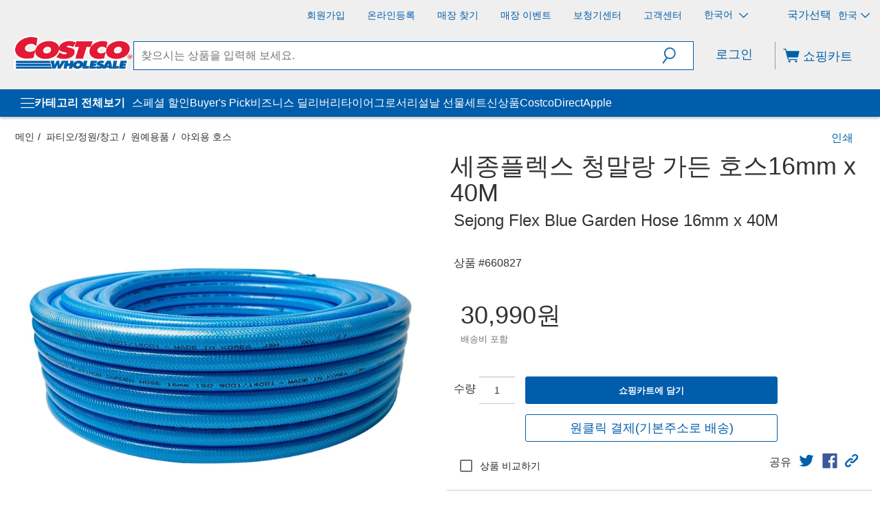

--- FILE ---
content_type: application/javascript
request_url: https://www.costco.co.kr/gksdwucuHTzzolkVeg/GEQYNGiOc3p1fQOL/ER9YcQE/I3IOFj/s5KWkB
body_size: 167658
content:
(function(){if(typeof Array.prototype.entries!=='function'){Object.defineProperty(Array.prototype,'entries',{value:function(){var index=0;const array=this;return {next:function(){if(index<array.length){return {value:[index,array[index++]],done:false};}else{return {done:true};}},[Symbol.iterator]:function(){return this;}};},writable:true,configurable:true});}}());(function(){Zp();D0E();vc3();var ZR=function(){return Cw.apply(this,[Pf,arguments]);};var Mh=function(){return RR.apply(this,[VM,arguments]);};var UP=function(){if(rb["Date"]["now"]&&typeof rb["Date"]["now"]()==='number'){return rb["Date"]["now"]();}else{return +new (rb["Date"])();}};var bv=function(Oh){return rb["Math"]["floor"](rb["Math"]["random"]()*Oh["length"]);};var Kz=function(){var gB;if(typeof rb["window"]["XMLHttpRequest"]!=='undefined'){gB=new (rb["window"]["XMLHttpRequest"])();}else if(typeof rb["window"]["XDomainRequest"]!=='undefined'){gB=new (rb["window"]["XDomainRequest"])();gB["onload"]=function(){this["readyState"]=4;if(this["onreadystatechange"] instanceof rb["Function"])this["onreadystatechange"]();};}else{gB=new (rb["window"]["ActiveXObject"])('Microsoft.XMLHTTP');}if(typeof gB["withCredentials"]!=='undefined'){gB["withCredentials"]=true;}return gB;};var RT=function(Gt,xt){return Gt*xt;};var Xd=function(Yd){var wT='';for(var KC=0;KC<Yd["length"];KC++){wT+=Yd[KC]["toString"](16)["length"]===2?Yd[KC]["toString"](16):"0"["concat"](Yd[KC]["toString"](16));}return wT;};var L1=function(nB,Md){return nB^Md;};var nT=function(){On=["=7*Tw!(\n*","]M;S<\x40\x005\"","#H","=","y7X%_gD=C$9 Nm#,","\x3f#","\',\v\x00 (","\'/.\x00$",".(","!Xv","v\x3f2*\x00i6;.","1&\"\x009#AX\x3fK2","w\",=(rH<Y\'JX","iX4O*N\b4\vN$D\"p\x07ED%,\n","]X$B","\n_&A\faNM6SIp\'E\b&=\n!N9\t\r_7\b(YGEsT>$.IF&i..HO!3N[DsXp$\'E\b(\f!FN\x3f\x07CZ7\x00","Hk\x40H\x00","gL#p\b\x07\vZ:q5\x00K1o V\v\x07FNYt","\"LI7","8EJ&=*","BE<\'\f/","%","*MI<%","ED\"A","\'VK%\x00O\'_#9<sX0,\x07%"," %-LA&!","N8]24","6-/.B\\!\x40\v\'\rB\t{36#{,$#","P$*LM8,\f6\x3f\v,HOA\x07O\\\tN C","8*IO==","\x00\x40\r","IXH2[081=cG \'\f","]D5^54","E0h4\x3fPG4:.\x40X=\x00NgC Vw7\vS2N","a","","\'(","!","\b>JG\rR","</\f","[","; ","1(\r","&p\x40:= \'\"LN&",")\tLi:\\2ND/\x40\x3f","e8cP","!Xw","#\'AZ0-9=K[7\\",",\n(3tA\x006UFU","s\x40:*\x07.\vm\x00BOrj4_KS","\x07\"BI+^\b","(\vHS&h*Va","4Sx$:","[\'-",":)","E0=;*","\"O5","fH0","^3B_DH&Z","D]8$","A:\x40#C\"5UX%&\n*=$C\\>","4R\x075.DD0:\v2=>_y3Z\f","K:$\b*\x07\"\b","9K5","F","1F\f4{\\","r","\x00*","52(L","\vULD","\x407S","\x40K>","!;\x07#","i\n<5\t0&,fq`\"kz%-t`+\t\n.BK1,\'&\n\x40S=^4I\\V+N\t`a}`OHvXE","6","<TM4%\f*Cp3\x406OD\rH<Y","N1","\"Y\\>m\"_","\x07\x3f&XM1","K:\';","K:%,&(\x07IQ7]SOM ","IX$G#kU6Y\x07p*CZ,9\f N\x00\tIH>K",".\t\x40M3\\\b\x07QA","X\b(^GK","\x3f#[D&\x40*Rp*R[<&P*C","\'JXB2C\x3f>`JI#(\v=9","$^4\x3f8","[,\'\f*\x07>5]X7M[[",":","P$&G\x40\'\f \x07\x07AH7]","F6C2$$=IJ =","^>G\b(Nq","z","!_\\&\vN\'X\x07) *oN","18E[:$\"","C","AX%,\f\x07!","H u1&*",">JS"," OO9,X$.m6AH5GflANse>4*RM\'","tF","+_","D4:\f\'.\x07\x3f6_R\x3f^","\v!","\x00t","\b\x00(LI=\\","Q3]\x07JZ7\fU<G#$s","Z","-%O","G\\","SM6;","WG\""," :*","1 \x3fvM\':!","`O","4R","O0=0./LIG\x00#I\\Q","DS<KSL","6UA\rD!B","\f(L",".b$","GM!\f=\t(3]Y3Z\b5","$","G1","]H!F","\x40\\\"","49<PD406\"","cSo","7R57.TM","BS$A%_[\x40=P4","WM7\"#-HOA(_KN=","4*L\\",";","=\x3f","CX&","-\x3f.hK7\x40","YS*","4lI","J\rO6D\x00","\"*AL,\f;"," *!FN\\&Mf[\\L#C","R","!_\\3D>R$6iL","88","<","\b&(yD\"K","*(D^7c2SG<W6Y\x07","#","TM\rm<T","\tD!Z##&OF","1B#T\\.","XX5","\\1","!eJ cd&XmI","0X<5,T{0%&\t\x07Y\\","0X$5!T<\'8","G1$)OZ8<#","]X H,2NZ","JX&j\b0SK=\x40\'V","\x07>OT>G\x3fi\\\rD","-.9","#","\"[T!G/VA\x00B;V75","NGI C\"$",">\x00;\x07AT6m\'HI\rD!r\"\x3f=","Y&C>,41;A","IC&","W","z","\\\n3WM\rR","a^\x075\".TG\'","^6","+C\\>B\nUK","\f$\bJi3I","3M","L6D\x0017*"];};var rb;var hn=function(Vw,bT){return Vw<<bT;};var hY=function(){return ["OCZ","uzk5=g","g\f\rONo\"EZ^B","_ZF","","]S\\\n\x3f","IC\x00.T^GBOT","\"G;YA","\tBX*\x3f\r6Z\b=:5I\x3f\\AP.m\x40E+h","W","~\t-\x00S;*2R","E\x00g\f","\n9\"W\v\"*","\bEYN","Y}E","\b2_\f ;lJ&]ARR\x07DCU5","#AX","/TQ\"&\v\"`a\vwyi\x00ufi","u","T3","*=","y DOB.A^Xr\x07PZ-","$J*WLH\v=Ey_\"","XES\r","X%\x07$W","<N[C\x00`IB\"DH","\x40,N","E TGC\x00HBH","B","\x3fCk","1T;\x3f5","VW","BAC5~U^HPZ","\x00U-mRn*9V&HLUB2SD\nVwlH\x00\tEVyICh\fY~uqo}drD","Z","#ER\\H","R\f(&/CHFVUT","","w\nBFr*RzAA\n","\x40","\x40#","d*\b-\x07\x07W\'=\x00J*H]","E#SLH\v#HIR","VQX","5","U/!&C","#E\x00!!R HHA","2_+","W\r*=$U<"," D(>/`#SNN\v",",U9SZOMDR$_ZDJ\x07","$=s^1O6D..WWh_F","h%|",")\x07\x07","+HCP,R","&BOEK\vJW","_OC\vC_","ZRDzC^_OyGX\r\"6(U\f>;(I!","YET^3#5D  #(H*[T","F\b<<$o!N","[G2RwOCRS","#G","\vo\bE~N 2U(vx\rnLqD\"\f/WmE7","uPJiP","1J:]\x40H\f D^R","-_\x07!=C=I\x40I","lB}b0gaROZ\x07T","Z-","ZAr"," TDI\n\x07DII)",",.H;SGS","LE^%\v<_7b$P*T]U","_;k","OYN9!uRXY\n","IAO\x00jH_","YDC",",R[InOL","\x07^^8\x007","PTHU","+$PSQC&\x40YO","CV)","\\OJ","KT4$5x#-$T_[PD","\r\"\x07\"~\f\'()R","Q{GVWIXGO\x00","~\vJM \x008BI#4AbsG","=.I;","\x071B\f","^FE\nDCR","/S\"XLT","!^IYY,GV","SW-(  C61C","5\x40","%4w<1e!N","\v[]C+LH`5ZZ^","kI$","H\fU"," ]","}\x07","K","R^R","(ZKFHC","\x40\vK^!<\f\x00","\tOII","CU","S\fSdB","GK>\f","\x3fZ<\v$V;R","yCJ+HO","\v94Y ","VHU\v=OIC\bQ","\n&=.K*",">\f4S+=","LFOto","BB","]IO\x07#","\bW",".$","(\x3f\"\x40","M","D\b +.K","\vrYT)P","^C1^XOz\rTP","]ZQ\f\'HJH+e^IH\vP^","&C;nLJDYTRZNH`T\x07-\">S","DB|Xbbp\nb\v","YZ\\DGO","\x3fX+64V","vz2!+\x3fd","I\\D\fSDD","E<&/A&\\P","V Rc","\x40D\r","3D>;.","\tg{aI- jFg7\vXz[|#dr\x07\v\r\"w)\f1g|JS0glg,tVlF\x00^%\r\tn3>s`Xj<5\x40Fg5aApu(daG29\r>t\x07E|xZG\' blbFvzm]#gi~\'Q(wg\rKxg9oUcxkiRdz4#<(2G\v|#4Q({g.5ctU(vzkl#gz3(0[s{he1tTV7}JItgN/z(>w(#\x3f9W{`B8MuIn<7UVLn#b\v7%\r/(g{`5`gr\"(Dzl|#gz P=8;w( tO8{hW.5bN\vvyl#dn3(03\b\rIKxg<nj7\nbzkC+J$%\v\v4C3}.Q(rog>>SNapvzkl#sj\'(01*x\fs{GoJplm/u_SIF,Pa22\r>w9\n\x00g-UA^.5bN/hHl#Hu\r;+(g(\r.rez{As>5`iT s}kl(\\a6%X7w(\x00gmYg>>xcIqjkl!Gr\'0\x072Z3\b&6e\x3f{hl=-N^g\x07vx~jz>\r(_\x009\x00W{ju\x3fmlmvlk#gq>\x07#2g(\fI{bM>5Ji0vz[|#ei+\x00(2F(\x07r Ihg4`lM\r^Lklwz60&\x3fw*>\x00lYFU>5jFg7)}~CZ&`z4.\x00=\'`t(\v\x07gpgr\x07`\\w7!nodG8bW>!\r1`\x3f.s^;t\byg\\;a\tN$^ .z$\x00w(%;O8~og>>qOjOjkj7i\f\\\x00g,#I({I>\fple\"Kkl4\\Y2\b&3w9\n\x00g,ohdQOK$1S\rAl aq=0W\rrhcqlO\"i}e7\vXzR|#anF65\b$eX9\n\x00g,ohg2HXA2vzpynq!\nJg(\fy$H\x3fBxg<&tj7\nbzkF4iN \n(2o\'$grog>>j~Ojkn1MVC%<2Z\'c{Js>5J\\0tKkl!z81\r(\tL\x07E|xZG\' blbFvzbk#gq#\x07#2g-\b\x00l6h`U>FnV7}L~tgC$%;F(2|GB8blE#vUhcDH4%\r(7=^,\x00g\vqkn95`gp4bzkC hL\'z(>w( W{lE7\"[Lk\x3fgjkl#qr#%\r(7:Wn\t{hl19xg7,\x07A[|#aY2293\x40Y)\x07\x07gp^rbl:vzkl#Q~#%\r(76t!\b\x00lYZs>5Ooh t\rk`7gz.\t\"s\n;Gshv.5`lq\x3fvzki\bDT4+95w#9$_\f\bxg>5`cp/4bzkC hN$-(2uZ6\x00gV~c.7Qlg<`TYl#mP4% ;69A(>g\f`EW35`nV7}Rxdgz>\r(p\x009\x00W{jE\x3fmlg57vz`x6H4%\x072]3&6gKxg<!d~j7tKkl(aY<\r(8;w(#\'\nO8{hW.5bxcD\vvzi]#gq0\x072!g(7g\flW35jFg7ueKN_\rgC$%34i\\\r~-D!iYg>EKNK /S||k\x00am>\\C\'Q(wg\rBxg<\"d~j7\vX}_JIy\v\b9X>F|#Keg2!`ocG/S|C]#gq$7/ 2%Q-\b\x00tcqtplb/uA]J#z$%\"u0%\rgUj^.5b{s!\vvwEoAJC#\"5w;\x00t Kxg8LkS,\x00O]J#z$%\r9D\x3fwr|G4`oq,4U\tTAzL%(1fU</o6S^eI7CBgv~~z$Z>\r+;N\n g\v\nkg>3lTB\\a#kn4&\tX4q\x00>\x00h8X\x40<5ed7{KR|#ea~\x00*< \x00^{`E82XN \rUU{#wz6(0\nZ\rI\r{s>5Lgc&bzk\x40(cR%(2p&-\x00g\"`H`.5`oqOjkn4ch%;\nn;\b-p;`~Og \x00qU~\x40$Ra-\x07;w(\x07jxUdn.5`lNOpOjkn4c\t9%<2w\x3fw7g\fcBw)5`l` s}kl(si>\r-c\x3f\b\vw#l|t)Mny$\x40\\lPwz4%\r\x3f\t%Qx-rP\t{hl8 N^g0vzhOU`z4.5$\x00w(\"\x07ohg>,{lk#vWxhwz==!/\t\n`\x3f\"o\r\\]M>5`l`5XYR|#en07\x00(>w(%v2S(~og>.uIn<7UVI#wz7(0a\"x\fsxEhOLAS,=\x07ykl*`z4.;\x3fws|hPG(AO}w3v^D]wz66!\x3f{<*|<ONb95`g8-\x07ykl*`z4.\x07:>p(\nuIh^.5b~Mqvvl#Ju:4,2U<,NS^eI6Rxg7*_p[|#aY2293\x40Y)\t1S8{hg>jhGvonk#gq79\x075w#!.UcAs>5`w| tKkl(`X,\r2p(\x07EWg>5`ncvpAl#M3\r;(2!g(\r*W{he5`gS\"(Dzkf\tgz!6\x00wG\tKeg>7Qlg<\ferYlwz6\t5w#\b,\"o\rBxg< Jzj7\nbzkC(cC$%\nF(2|GB8blE#vP|UUkr7(8\t&,*h9`np=ldg&rzk`7gz>\x07\x00p(t-UhSlk#tshEHu7\\C\x00g,2s{D|4\rRxg7+euR|#ea8P\x00w(#zO8~og>>fyU#vVpf2n4%\'\\5%Q*x\f3IBxg6fk_uaqHC3z$%|$H]CG!`lH3=^Lnk#gq\f)\x3f<2Z+\v*ys{D|4BBxg7,}_J!x\x07\v\r\"\n\t\t8E}lcD%lw7B\\IQUn4%!9A-\b\x00l6hbM>6LUJ*S\vK`+dC$%\b5\"p(9kwohgAn}qvvl c\n\x00\v\x00w\'&/v\f{m=5`eUvxyF1jz81\r(su$ig3jXA2vzBZ;~q>4rY\f\x00my{ds>6dN\x00^Kkl,Nb4(7`t(\x07g,ohg\x40E#vWNL\vQy(0n.{)s{hG+plgvxhPjz81\r(\npB}V\\|8M\\w7nVEr7(;3;&,/tYo=BCBgv|0_Z\"Q\"9\"w(-\x00g$ZS0glg,Ss`]\x00KXL%(1fU<*t7S^eI5jFg7+SHCZ&`z4.\t\n;w+#7-D\"^G2=cUw7a\tR]Qz4%\rXg*>\x00l%`FU>\fple,dKkl8Ua\"Q\"\r4:u(-\x00g#^ZS0glg<TZAl Ku=#14{ c{KI>F\\7\nbzie NX* :$e9\n\x00g:\x40og>>KwIOjknMo3%\r#\nE \f7g\fol\fple#wkj.`z4.\v\x3f;u/\x00eLog>>yzU#vWhcTEn4%\'\n9A+\'\tgyqj95`wPH\x07Vz4\b90+\nF3|\tqD|pe.5`lg9!nHIwz67&\b\x3f}~\t{hl4N^g/4Qsb|#gx,((2|\r\f\x00g}qr\b0glg<\fTVfeTgz0%\r(1\tW,.S^e1","\".\"$\x00 ;$A=SLT\v}b0","du]\nGU\v!\b\x00","<\b\x00#A<+","v): R=SGA+F","KNCW#$S","^_U>64R\x00:&.H.VvL\f+MBG\"S","E","R","\n \"S\"_GR","\nT\x07v","HE","EB\f","B*X\\A","PK_{\x07H_",".V]m\r","su8%\"6i;\vc{y(1cjj","*]d3\r\tW~\x40[o\f*\".,V*^\x00>SL_R","U8H]","\x40dLE","DLC","O_ZC\v","KFL\x40T\x07\t","^T","_L","\"_]N","I1C!)(J#","P<#E","D((","|E\nt","ULP","H\f","a)RIKY\rTl\b\"S\b*6aT:TGO","[Q","SIQ5RxECSI\x07\"\n\n","A","9+","]N","\x07 \x00>B!+&&N;","F","VW\x00%\x0771B\b","\x005B",";\x3f\r\'\"W\n+","_+= R H","P","\b%\x3fW*"];};var UT=function(){return RR.apply(this,[PJ,arguments]);};var kY=function(){return ["\x6c\x65\x6e\x67\x74\x68","\x41\x72\x72\x61\x79","\x63\x6f\x6e\x73\x74\x72\x75\x63\x74\x6f\x72","\x6e\x75\x6d\x62\x65\x72"];};var tT=function(NR){return -NR;};var BY=function(){NC=["\tPD","N3]","L=","%c_q","m`~\nAA0\x40\rJR_TYiK\rUy4RO$q\rAX\vykY\rmpR","0,\ffA8\\(OL2;_Ak\tY\x40\tZF0l)ML>!\\","SS9","XFG<\x3f","^S6$PD3","1:OE","S<!ME.\tPB!;\n","[F%!\f\\p5KSq2<V","8UE\fR\x00lF\'=E=G\fMF","QE=","C3WoL:&xT","g<gw*x","Z5C:PG6","1","OL:&\\R8\\Q","QP6:kE,_\\F>-Mt9K\r","+UL9W)WB=<\x00T","5$\x00VR","*KR3AYZ[\':ZT5]L1.JC=GPMs#\n\x40Sr","K\x40","\b\'\rSE\x3fGYxF=-XT3A$","4Z[F=","8\v\\",".\\L8\x40","-LF:V\v","4Mt","`&;VMEQW","m=KRV>h\fXL0\nKB0#OJI&VYZ[0-\n]E8","_R=^","W<PM5GIF","B0FKL<<\x07"," yZ\n","<]","LT","[Ll$&\x3fKO,V\vKZ","\x00-","\\D)P","P.\\ZP \tMO,\\\nKq6;","!-IO2\x40kF+<","ALL\x3f>\n",";V\r|L=<\nAT","*MT3]","]\fSO"," w Vh p\'ly VOrjw]w\"C{{cDw<","5:\x00T","\\\x4068","!\\M","<MR5]","\n^e$C","D9_\r^z","KY","IE.UMN2&\f\\","8VS","YJ!;","5%","\"Kqe\n\x07 vo","ZH9P]L+","%\x00LS9~IF)X","JT=_kQ:/\b\\R","~\x40\'!\\xQZ\x40\'","\\V","W]F\t\"}E(VK","eV","\vZD:;\\R\fAKL0\'qA2WZQ","T4AH","{%A\r+ZKKihX,KP","B7,*OE2G5VP\'-\\R","TE/\x40XF","M3WS","|L=;KU\x3fGM","8MH","MS(","RL)\x00]D9]","Y","CPS\x3f\t","1\x401VG7-","F\nKL>\rKO.rKF!WC(ZQ`2$","\x40Z","4e","L=#\n\x40D3D","OF!%JS5\\L","=AWJ\'-\fMU.V","F\nZG\'\\A,`EF","","2=VC3^\tSF\'-","*VM9G\vV\x40&WF0ZWW","PQU2;",":XL","\x40;)zO8V8K","Q","D\b&MI*VY\\L7-2]","W.V","e\t.x\x3fa-tH\tx5D:Ob\\Zi/r8tH\t`5D8~R\t,ju8sL=\bzA~V;\vYxl3|\fX`e\nXVa)T.\tb\'\x3fLG<ML=\brzV4\vYzl3r\fWte\t#Vm)T:\tbd\'.LH8sL=\bzA~V;Yxl3r\fX`e\f\rVa)T\tb\'-LG:]L=\\rV4\vYzR3r\fXpe\t#Va)T:\te1\'.LGn8sL=\bzQ~V;)Yxl3b\fX`e\nXVa)TO\tb\'#LG8\bL=\bTlV4\vY|3r\fXte\t#Vg)T:\t`\'.LH8sL=\bzA~v-Yxl3y\fX`e\tXVa)T\x00\tb\'&LG;sL=\bLpV4\vYR3r\fXBe\t#Va)T:\t`!\'.LH8sL=\bz~V4Yxl3b\fX`e\rVa)T2\tb\'-LG<\bL=\b\\iV4\vY}B3r,mFe\t#Va)T:\tg\'.LG8sL=\bz~V4cYxl3{\fX`e\nVa)[2\tb\'=LG8ML=\bnsV4\vYl3r\fXNe\t#Vk)T:\tbd\'.LH\v8sL=\bz~V;)Yxl3q\fX`e\fVa\ta\tb\'#LG;\bL=\bHiV4\vY|3r\fWpe\t#Vn)T:\tb1\'.LH8sL=\bz~V4)Yxl3|\fX`e\tVa)T.\tb\'.LG<]L=\buV4\vYzl3r\fW`e\t#Vd)T:\ta\'.lr98yf0>xc8YsbxUKog\fXb7\t,We9~k+\x07PL-8~i|jM\bX8~b\x07Yxblr,Vz=\b{rP,~b8$*PWe8~b-|a-b8|z9\x07#xaC8~i[Jax~b>]PWu8~i`+#Va$b8|pxa8CRq\x3f-*\x00M+T8b\t-Aqp Ul\t-lar2if0.xN Ri:0]pvr8|S\'-x\tr8Rj)/Rar8|K0.xNnbicP,~b8PWa8rv\tp5D:\tb#.xK,}Hg\t.se~a>0[M8rj0>xcXHOV$\t.xap<n`#\t.sc>z\n~[\t,kd\fu8~i\fpb$b8|r>1#xb\tr8~n=\r\fla]8\r[\t,hM&p8\\v\tp$b8|p8{,xy/r Wv\t.t)T=yb,[mi8~b\tcI$b8|p8zZxH\tr8~o0>xcY#Vz ,qr8\t{\t.sQ~[\t)hxJ gN#\t.]P\x3f\x3fF\x40>ZNG\n8nb=|ar6j[\t,ju8rv\n:Y\x3f^\x3f\nR\t\'XxqQi;-\fpa\fb<~b*5xar8Tr0>xc\x3fw#Vz ,`S:\\8~j\t.xf-b8|A8#xil","N=C","P!+\vVC","P\nK","0QU2$]\x00=G\rZN#<OMO|WLW!=\fMU.VYQL=eME.RSFs!JT=]Z\rYO.WM\'\'O[E|Z\rZQ2*\\\f|]Q2:XY|\\UF0<M)\x40\rK2>\nA|h*FN1\'I(V\v^W<:2\t|^KK<,A","VM#=mY,V","\fLF!\t\b\\N(","[L","B\b\fqU","#\'M","VE!%.MT.","P|7!","\fVO7ZzM2*\\D","~4G\rOg3",";XR(","j=Eb#8\\T|cJD~!","ZW0\\N/ZQ","P\':\n\\T","C0ZT","W!1OJT=GRF=<ONI([JWs+MC4M5!XL0J",";","l!\"dW~pD","\tML>8"," =IE2W[p\')M","^E(tRF#)\vJ","\nT"," <\x00KA;V","ZO2UXV!)\rUE","JT=A\rkJ>-MA1C","JI;]SP","=)","KL&+\x07ZA2PS","C9Z","XB","^E(","$:I",";-]","B9IE","<MQ<:","$-\rJ/G","NS0","ZW0 -\x40g9G)^Q2%xP5","tR\v","\x40SF=!T","\'\'U","48\vr9]ZQ6:","\tPL9cKK","P6&\vtE/\x40XF","\\F:VKJ%-;\x40P9","S:0\nUd9C\rW","3\x40OV","D9E\\F)X","Q6.\\S4","B\x3f8\x07X","RB4&\nMO1V\rZQ","\\N(","i2>p0FJ=h]F3AYqs&b.\\LF!;",":\nHU9\x40\rrF7!rE%`\x00LW6%.ZC9\x40\n","W\\V>-Mm3W","LQ5","\vXY","XF\'\nMT9A\x00","V[","[MF7\tKA%q\fYE6:","IC"];};var IY=function Ez(MP,KB){'use strict';var N1=Ez;switch(MP){case OD:{Km.push(SK);try{var vA=Km.length;var K1=Jv(ME);var TT;return TT=Jv(Jv(rb[Qm()[zT(xh)](qY,mw,gU)][Bz()[lU(XB)].call(null,rm,pT)])),Km.pop(),TT;}catch(Wm){Km.splice(n1(vA,dP),Infinity,SK);var CP;return Km.pop(),CP=Jv({}),CP;}Km.pop();}break;case NZ:{var rw;Km.push(SP);return rw=Jv(Jv(rb[Qm()[zT(xh)].apply(null,[mA,cz,gU])][BB()[JA(Ev)](s6,jd)])),Km.pop(),rw;}break;case ME:{var nR;Km.push(HU);return nR=zR(typeof rb[Qm()[zT(xh)].apply(null,[QU,gn,gU])][YR(typeof Bz()[lU(xh)],Qd('',[][[]]))?Bz()[lU(IK)].apply(null,[jw,mU]):Bz()[lU(rR)](nw,JC)],fP()[Lt(Iw)](IB,nn,CC,ZA))||zR(typeof rb[Qm()[zT(xh)](QU,Jz,gU)][YR(typeof Bz()[lU(pU)],Qd('',[][[]]))?Bz()[lU(Rw)].call(null,gw,EC):Bz()[lU(rR)].apply(null,[pA,Nv])],fP()[Lt(Iw)].call(null,IB,jw,CC,ZA))||zR(typeof rb[Qm()[zT(xh)].call(null,QU,Jv([]),gU)][zR(typeof Qm()[zT(Dw)],Qd([],[][[]]))?Qm()[zT(vv)](bC,Dd,Ph):Qm()[zT(Ev)].call(null,gT,vv,fK)],fP()[Lt(Iw)].apply(null,[IB,nn,CC,ZA])),Km.pop(),nR;}break;case M9:{var lY=KB[JE];var hC=KB[ME];Km.push(mw);var Hd=hC[tB()[Az(hv)].call(null,Iw,Xw,Iz)];var wz=hC[Gm()[hP(jU)].apply(null,[cP,Xw,Ev,IB,Jv(Iw),VR])];var Zt=hC[QA()[Om(An)].apply(null,[Jv(Jv({})),tt,UU,f1])];var IP=hC[Qm()[zT(nn)].call(null,BU,pU,R1)];var X1=hC[YR(typeof Bz()[lU(TC)],Qd('',[][[]]))?Bz()[lU(DY)].call(null,tU,Ft):Bz()[lU(rR)](ET,nU)];var bz=hC[Et()[hB(Jw)](ff,Wh,ZA,Rd)];var Xv=hC[Qm()[zT(tv)](mw,Fm,FP)];var Pm=hC[YR(typeof QA()[Om(HZ)],'undefined')?QA()[Om(QR)](st,Zz,HK,FU):QA()[Om(Wh)](An,Jv([]),vh,zz)];var Tm;return Tm=(zR(typeof tB()[Az(Ym)],Qd([],[][[]]))?tB()[Az(fw)].call(null,JC,It,Eh):tB()[Az(Iw)](gd,pU,dw))[Qm()[zT(jU)](zY,Qw,GU)](lY)[Qm()[zT(jU)].call(null,zY,R1,GU)](Hd,Qm()[zT(sC)](Sv,Vn,cz))[Qm()[zT(jU)](zY,xY,GU)](wz,zR(typeof Qm()[zT(Rw)],'undefined')?Qm()[zT(vv)].call(null,fd,dA,In):Qm()[zT(sC)](Sv,VT,cz))[YR(typeof Qm()[zT(pU)],Qd([],[][[]]))?Qm()[zT(jU)](zY,hv,GU):Qm()[zT(vv)](Ct,dA,NK)](Zt,Qm()[zT(sC)](Sv,Fm,cz))[Qm()[zT(jU)].call(null,zY,VT,GU)](IP,Qm()[zT(sC)](Sv,f1,cz))[Qm()[zT(jU)](zY,lt,GU)](X1,YR(typeof Qm()[zT(QR)],'undefined')?Qm()[zT(sC)](Sv,Jw,cz):Qm()[zT(vv)].apply(null,[qC,lt,qt]))[Qm()[zT(jU)](zY,hA,GU)](bz,Qm()[zT(sC)](Sv,vP,cz))[Qm()[zT(jU)].apply(null,[zY,kT,GU])](Xv,Qm()[zT(sC)].call(null,Sv,cC,cz))[Qm()[zT(jU)](zY,km,GU)](Pm,zR(typeof Bz()[lU(gU)],Qd([],[][[]]))?Bz()[lU(rR)].apply(null,[ZB,GU]):Bz()[lU(Pt)](sd,IR)),Km.pop(),Tm;}break;case gf:{var Uv=Jv([]);Km.push(XB);try{var LA=Km.length;var WR=Jv(Jv(JE));if(rb[Qm()[zT(xh)](JU,gU,gU)][Bz()[lU(XB)](rm,vU)]){rb[Qm()[zT(xh)](JU,Em,gU)][Bz()[lU(XB)].apply(null,[rm,vU])][zR(typeof Bz()[lU(XB)],'undefined')?Bz()[lU(rR)](tY,lT):Bz()[lU(km)].apply(null,[vv,FB])](Qm()[zT(E1)](GA,gn,nP),Et()[hB(Em)](D,mw,Dd,NB));rb[YR(typeof Qm()[zT(vP)],Qd([],[][[]]))?Qm()[zT(xh)].apply(null,[JU,Yv,gU]):Qm()[zT(vv)].call(null,Mv,Jv([]),Yv)][Bz()[lU(XB)](rm,vU)][YR(typeof Et()[hB(Pt)],'undefined')?Et()[hB(IB)].call(null,jM,xA,nn,wm):Et()[hB(Wh)](FA,dA,zh,Dz)](Qm()[zT(E1)](GA,Jv(Iw),nP));Uv=Jv(Jv(ME));}}catch(Jh){Km.splice(n1(LA,dP),Infinity,XB);}var Vt;return Km.pop(),Vt=Uv,Vt;}break;case R2:{Km.push(Td);var vz=[Bz()[lU(hv)].apply(null,[mv,Nw]),YR(typeof Et()[hB(Wh)],Qd(zR(typeof tB()[Az(mm)],'undefined')?tB()[Az(fw)].apply(null,[tv,Jv(dP),VU]):tB()[Az(Iw)](gd,IK,Tv),[][[]]))?Et()[hB(fw)](d6,nz,gt,pR):Et()[hB(Wh)].apply(null,[Zz,Uz,tC,tw]),YR(typeof tB()[Az(dP)],Qd('',[][[]]))?tB()[Az(VT)].call(null,vm,U1,TE):tB()[Az(fw)](SR,Jv(Jv(dP)),Uh),Et()[hB(lt)](QN,nz,nn,hd),Qm()[zT(nP)](Lw,mt,VT),YR(typeof Gm()[hP(Wh)],Qd([],[][[]]))?Gm()[hP(gt)](Wv,Zz,VT,FU,Dd,hd):Gm()[hP(Wn)](zh,Ov,VT,f1,Jv(Jv(dP)),vh),Gm()[hP(IB)](mC,Em,Tt,mt,Dd,AY),BB()[JA(mt)](B1,zK),BB()[JA(tt)](AZ,SY),fP()[Lt(DT)](UY,ZA,UR,lt),QA()[Om(nP)](DA,NY,Lh,OP),QA()[Om(f1)].call(null,GU,Rm,Tn,DA),Qm()[zT(f1)](kd,rR,tU),fP()[Lt(Pw)].call(null,Nv,nz,Ih,hv),Et()[hB(xh)].call(null,Em,gt,nn,GP),Qm()[zT(GK)].call(null,vE,Dd,xA),zR(typeof tB()[Az(XB)],Qd([],[][[]]))?tB()[Az(fw)].apply(null,[xw,cC,EA]):tB()[Az(jw)].call(null,tt,Wn,lw),BB()[JA(sC)](hd,HU),tB()[Az(NY)](HR,An,xM),Qm()[zT(HT)](JR,R1,tv),fP()[Lt(TC)](Vv,xY,GP,HZ),Gm()[hP(RU)].call(null,UB,Vd,HZ,fw,NY,VG),zR(typeof Qm()[zT(XB)],'undefined')?Qm()[zT(vv)](H8,Jz,gO):Qm()[zT(g8)](hs,zh,xY),QA()[Om(GK)].apply(null,[tC,Jv([]),Z9,sC]),Qm()[zT(mt)](nl,sC,Vd),Qm()[zT(tt)](EG,wF,xh),QA()[Om(HT)](Jv(Iw),sj,cs,nS)];if(wX(typeof rb[QA()[Om(XB)](hA,vv,B1,q7)][QA()[Om(g8)](wF,U1,OO,vv)],YR(typeof Qm()[zT(gn)],'undefined')?Qm()[zT(DT)](k8,gd,Dw):Qm()[zT(vv)](OV,SY,Ag))){var Yk;return Km.pop(),Yk=null,Yk;}var Jj=vz[BB()[JA(Iw)](EX,Qk)];var RF=tB()[Az(Iw)](gd,IB,Tv);for(var c8=Iw;BG(c8,Jj);c8++){var LX=vz[c8];if(YR(rb[QA()[Om(XB)](wF,xA,B1,q7)][YR(typeof QA()[Om(JH)],Qd([],[][[]]))?QA()[Om(g8)](sC,Xw,OO,vv):QA()[Om(Wh)](Fm,jw,wm,XS)][LX],undefined)){RF=tB()[Az(Iw)](gd,fw,Tv)[Qm()[zT(jU)].apply(null,[fs,Jv(Jv(dP)),GU])](RF,zR(typeof Qm()[zT(nL)],Qd('',[][[]]))?Qm()[zT(vv)](g7,kj,QV):Qm()[zT(sC)](J5,Jv(Iw),cz))[YR(typeof Qm()[zT(pU)],Qd('',[][[]]))?Qm()[zT(jU)](fs,nn,GU):Qm()[zT(vv)](Os,Jv([]),TO)](c8);}}var Xk;return Km.pop(),Xk=RF,Xk;}break;case Cb:{var NX=KB[JE];Km.push(vO);try{var P5=Km.length;var I5=Jv({});if(zR(NX[QA()[Om(XB)].call(null,HT,km,fp,q7)][fP()[Lt(IB)].apply(null,[gL,Xw,J5,fw])],undefined)){var gj;return gj=QA()[Om(DY)](Rw,HZ,X9,f0),Km.pop(),gj;}if(zR(NX[QA()[Om(XB)](mt,Jv({}),fp,q7)][fP()[Lt(IB)](gL,tt,J5,fw)],Jv(ME))){var mW;return mW=Qm()[zT(mm)].call(null,t6,Jv([]),mt),Km.pop(),mW;}var E7;return E7=Qm()[zT(Xw)].apply(null,[gq,kj,kj]),Km.pop(),E7;}catch(UH){Km.splice(n1(P5,dP),Infinity,vO);var pg;return pg=Bz()[lU(HT)].apply(null,[tt,H2]),Km.pop(),pg;}Km.pop();}break;case Np:{var l0=KB[JE];var CS=KB[ME];Km.push(UO);if(Jv(G7(l0,CS))){throw new (rb[BB()[JA(gn)](H8,V8)])(BB()[JA(dA)](QO,OP));}Km.pop();}break;case Pf:{var dH;Km.push(mt);return dH=new (rb[YR(typeof Qm()[zT(jU)],Qd([],[][[]]))?Qm()[zT(Rm)](jx,Zz,DT):Qm()[zT(vv)](Gj,Rm,q7)])()[Gm()[hP(Jw)].call(null,Gz,Qk,E1,Xw,Jv(Jv({})),K7)](),Km.pop(),dH;}break;case c2:{Km.push(V7);try{var R5=Km.length;var cj=Jv(Jv(JE));var P0;return P0=Jv(Jv(rb[Qm()[zT(xh)].call(null,Vf,Jv([]),gU)][YR(typeof QA()[Om(g8)],Qd([],[][[]]))?QA()[Om(mt)](DY,Qw,f6,Yv):QA()[Om(Wh)](Jv(Jv({})),nz,SW,r0)])),Km.pop(),P0;}catch(RH){Km.splice(n1(R5,dP),Infinity,V7);var BX;return Km.pop(),BX=Jv({}),BX;}Km.pop();}break;case TN:{Km.push(J0);try{var Nx=Km.length;var fV=Jv(Jv(JE));var O5=Qd(rb[fP()[Lt(Pt)](pW,kj,c5,mm)](rb[Qm()[zT(xh)](wL,GU,gU)][YR(typeof BB()[JA(gL)],Qd([],[][[]]))?BB()[JA(pV)](UX,CX):BB()[JA(Wn)](qC,dO)]),hn(rb[fP()[Lt(Pt)](pW,HZ,c5,mm)](rb[Qm()[zT(xh)](wL,Jv(Jv([])),gU)][Qm()[zT(pV)](l6,gt,Ym)]),dP));O5+=Qd(hn(rb[fP()[Lt(Pt)].call(null,pW,ZA,c5,mm)](rb[Qm()[zT(xh)](wL,Jv(Iw),gU)][YR(typeof tB()[Az(Dw)],Qd('',[][[]]))?tB()[Az(Yv)](vv,FU,YZ):tB()[Az(fw)].apply(null,[ZA,rL,MO])]),rR),hn(rb[YR(typeof fP()[Lt(nz)],Qd([],[][[]]))?fP()[Lt(Pt)](pW,kj,c5,mm):fP()[Lt(xA)].apply(null,[nn,HZ,M5,ZH])](rb[Qm()[zT(xh)](wL,zh,gU)][Qm()[zT(Jz)](sp,Jv(Jv([])),pU)]),Wn));O5+=Qd(hn(rb[YR(typeof fP()[Lt(Pw)],'undefined')?fP()[Lt(Pt)](pW,f0,c5,mm):fP()[Lt(xA)](Gz,DT,q0,LF)](rb[Qm()[zT(xh)].call(null,wL,jw,gU)][QA()[Om(tt)].call(null,g8,mt,wf,dP)]),mw),hn(rb[fP()[Lt(Pt)].call(null,pW,kL,c5,mm)](rb[Qm()[zT(xh)](wL,gU,gU)][Bz()[lU(Rm)](Qw,c5)]),vv));O5+=Qd(hn(rb[zR(typeof fP()[Lt(fw)],'undefined')?fP()[Lt(xA)].call(null,lk,RU,SY,fS):fP()[Lt(Pt)](pW,dA,c5,mm)](rb[Qm()[zT(xh)](wL,Jv(dP),gU)][BB()[JA(Jz)].apply(null,[bS,xx])]),DD[YR(typeof QA()[Om(Wh)],'undefined')?QA()[Om(sC)].call(null,dP,cz,Tf,mv):QA()[Om(Wh)].call(null,xj,Wn,ZA,tG)]()),hn(rb[fP()[Lt(Pt)].apply(null,[pW,Jw,c5,mm])](rb[Qm()[zT(xh)].call(null,wL,Jz,gU)][Et()[hB(gn)](F,Qk,Rm,P8)]),mm));O5+=Qd(hn(rb[fP()[Lt(Pt)](pW,Qw,c5,mm)](rb[Qm()[zT(xh)](wL,zh,gU)][YR(typeof BB()[JA(dP)],Qd('',[][[]]))?BB()[JA(zh)](fX,hx):BB()[JA(Wn)].apply(null,[pV,q7])]),ZA),hn(rb[fP()[Lt(Pt)](pW,XB,c5,mm)](rb[Qm()[zT(xh)].apply(null,[wL,Jv([]),gU])][YR(typeof Bz()[lU(Dw)],Qd([],[][[]]))?Bz()[lU(nP)](Wn,V):Bz()[lU(rR)](Hs,KG)]),fw));O5+=Qd(hn(rb[fP()[Lt(Pt)].apply(null,[pW,Jz,c5,mm])](rb[YR(typeof Qm()[zT(NK)],Qd('',[][[]]))?Qm()[zT(xh)](wL,Yv,gU):Qm()[zT(vv)](Ls,mw,TF)][BB()[JA(DY)].call(null,R7,tv)]),xA),hn(rb[fP()[Lt(Pt)](pW,tU,c5,mm)](rb[Qm()[zT(xh)](wL,zs,gU)][QA()[Om(Ev)].call(null,hA,IK,Hl,JH)]),Wh));O5+=Qd(hn(rb[fP()[Lt(Pt)].apply(null,[pW,hA,c5,mm])](rb[Qm()[zT(xh)](wL,RU,gU)][fP()[Lt(Jw)].apply(null,[cS,sj,P8,DT])]),lt),hn(rb[zR(typeof fP()[Lt(Jw)],Qd(tB()[Az(Iw)](gd,Dw,sE),[][[]]))?fP()[Lt(xA)].call(null,JW,Vn,zG,Pt):fP()[Lt(Pt)](pW,nP,c5,mm)](rb[Qm()[zT(xh)](wL,Jv(Jv(Iw)),gU)][Qm()[zT(zh)].apply(null,[dD,f1,B7])]),dG[Pt]));O5+=Qd(hn(rb[zR(typeof fP()[Lt(Pw)],'undefined')?fP()[Lt(xA)](Dz,fw,dA,IK):fP()[Lt(Pt)](pW,dA,c5,mm)](rb[Qm()[zT(xh)].apply(null,[wL,Jv([]),gU])][QA()[Om(pV)].call(null,Jw,Jv(Jv(Iw)),j9,LH)]),gn),hn(rb[YR(typeof fP()[Lt(Pt)],'undefined')?fP()[Lt(Pt)](pW,Jw,c5,mm):fP()[Lt(xA)](Ex,DY,mv,kL)](rb[Qm()[zT(xh)](wL,TC,gU)][BB()[JA(km)].apply(null,[O6,TC])]),nz));O5+=Qd(hn(rb[fP()[Lt(Pt)].call(null,pW,Dd,c5,mm)](rb[YR(typeof Qm()[zT(RU)],'undefined')?Qm()[zT(xh)](wL,jU,gU):Qm()[zT(vv)](L8,tv,PH)][Et()[hB(nz)].apply(null,[RE,TC,HT,P8])]),Fm),hn(rb[fP()[Lt(Pt)].apply(null,[pW,Pt,c5,mm])](rb[Qm()[zT(xh)](wL,km,gU)][BB()[JA(cC)](E5,FU)]),Qk));O5+=Qd(hn(rb[fP()[Lt(Pt)](pW,It,c5,mm)](rb[Qm()[zT(xh)].apply(null,[wL,U1,gU])][Bz()[lU(f1)].apply(null,[Jz,xH])]),DT),hn(rb[fP()[Lt(Pt)].call(null,pW,An,c5,mm)](rb[Qm()[zT(xh)](wL,tU,gU)][QA()[Om(Jz)](Dw,ZA,Gg,Pt)]),Pw));O5+=Qd(hn(rb[fP()[Lt(Pt)].call(null,pW,rR,c5,mm)](rb[Qm()[zT(xh)](wL,pU,gU)][zR(typeof fP()[Lt(Wn)],Qd([],[][[]]))?fP()[Lt(xA)].apply(null,[XV,kT,fd,FO]):fP()[Lt(gt)].call(null,bF,sC,P8,Pt)]),TC),hn(rb[YR(typeof fP()[Lt(Iw)],'undefined')?fP()[Lt(Pt)].call(null,pW,IK,c5,mm):fP()[Lt(xA)](sX,jw,Sj,bO)](rb[Qm()[zT(xh)](wL,Yv,gU)][BB()[JA(vP)](GD,jW)]),Pt));O5+=Qd(hn(rb[YR(typeof fP()[Lt(mw)],Qd(YR(typeof tB()[Az(dP)],'undefined')?tB()[Az(Iw)](gd,DY,sE):tB()[Az(fw)].call(null,Ox,lt,R7),[][[]]))?fP()[Lt(Pt)].apply(null,[pW,fw,c5,mm]):fP()[Lt(xA)](gd,Ev,tH,X5)](rb[Qm()[zT(xh)](wL,Ym,gU)][BB()[JA(hA)](L6,PV)]),Jw),hn(rb[zR(typeof fP()[Lt(Wn)],'undefined')?fP()[Lt(xA)](I0,XB,Vg,Nw):fP()[Lt(Pt)](pW,mv,c5,mm)](rb[Qm()[zT(xh)].call(null,wL,nS,gU)][Qm()[zT(DY)].apply(null,[BE,Jv(Jv({})),lt])]),gt));O5+=Qd(hn(rb[zR(typeof fP()[Lt(Wh)],Qd([],[][[]]))?fP()[Lt(xA)].apply(null,[b8,rj,j8,wV]):fP()[Lt(Pt)](pW,hv,c5,mm)](rb[YR(typeof Qm()[zT(Pt)],'undefined')?Qm()[zT(xh)](wL,DA,gU):Qm()[zT(vv)].apply(null,[MF,cC,MS])][Qm()[zT(km)](wq,cz,rL)]),IB),hn(rb[fP()[Lt(Pt)](pW,kj,c5,mm)](rb[Qm()[zT(xh)].apply(null,[wL,zh,gU])][Qm()[zT(cC)](hV,HT,Rm)]),DD[Qm()[zT(vP)].apply(null,[Sk,E1,Rd])]()));O5+=Qd(hn(rb[fP()[Lt(Pt)](pW,vv,c5,mm)](rb[Qm()[zT(xh)].call(null,wL,nz,gU)][YR(typeof tB()[Az(HZ)],Qd('',[][[]]))?tB()[Az(gL)](TC,xh,Sl):tB()[Az(fw)](xF,QR,DW)]),Zz),hn(rb[fP()[Lt(Pt)].call(null,pW,nz,c5,mm)](rb[zR(typeof Qm()[zT(Rm)],'undefined')?Qm()[zT(vv)].call(null,pT,Pt,dO):Qm()[zT(xh)].apply(null,[wL,RU,gU])][YR(typeof BB()[JA(tt)],Qd([],[][[]]))?BB()[JA(It)].apply(null,[XM,K7]):BB()[JA(Wn)](S7,vk)]),pU));O5+=Qd(hn(rb[fP()[Lt(Pt)].call(null,pW,E1,c5,mm)](rb[YR(typeof Qm()[zT(kj)],'undefined')?Qm()[zT(xh)].apply(null,[wL,rj,gU]):Qm()[zT(vv)].call(null,ds,Jv({}),Qz)][Bz()[lU(GK)].call(null,Zz,Aq)]),Em),hn(rb[fP()[Lt(Pt)].apply(null,[pW,rL,c5,mm])](rb[Qm()[zT(xh)](wL,zs,gU)][BB()[JA(rj)](Ej,B7)]),HZ));O5+=Qd(hn(rb[fP()[Lt(Pt)](pW,wF,c5,mm)](rb[Qm()[zT(xh)].call(null,wL,Jv(Jv(Iw)),gU)][Et()[hB(Fm)].apply(null,[xS,Pt,dA,QW])]),jU),hn(rb[zR(typeof fP()[Lt(mw)],'undefined')?fP()[Lt(xA)].apply(null,[fK,sj,Kj,B8]):fP()[Lt(Pt)](pW,QR,c5,mm)](rb[Qm()[zT(xh)](wL,NK,gU)][QA()[Om(zh)].call(null,vv,Jv(Jv([])),D8,dW)]),R1));O5+=Qd(Qd(hn(rb[fP()[Lt(Pt)](pW,VT,c5,mm)](rb[zR(typeof QA()[Om(Em)],Qd('',[][[]]))?QA()[Om(Wh)](Tt,nS,rs,js):QA()[Om(ZA)](Jv({}),Jv(Jv([])),mC,wF)][YR(typeof BB()[JA(fw)],Qd([],[][[]]))?BB()[JA(SY)].apply(null,[hL,GF]):BB()[JA(Wn)](hX,AX)]),Dw),hn(rb[YR(typeof fP()[Lt(dP)],Qd(tB()[Az(Iw)].apply(null,[gd,Dd,sE]),[][[]]))?fP()[Lt(Pt)](pW,gd,c5,mm):fP()[Lt(xA)].call(null,Yx,g8,Pw,jS)](rb[Qm()[zT(xh)].call(null,wL,nP,gU)][YR(typeof Qm()[zT(dP)],Qd('',[][[]]))?Qm()[zT(hA)](Ql,SY,Iw):Qm()[zT(vv)](RX,nP,sg)]),Ym)),hn(rb[fP()[Lt(Pt)](pW,tC,c5,mm)](rb[Qm()[zT(xh)](wL,HT,gU)][Qm()[zT(It)](Rg,Jv([]),lG)]),kj));var xW;return xW=O5[QA()[Om(Yv)](Rm,gd,YX,xO)](),Km.pop(),xW;}catch(Nk){Km.splice(n1(Nx,dP),Infinity,J0);var K8;return K8=Qm()[zT(mm)](SP,nL,mt),Km.pop(),K8;}Km.pop();}break;case l2:{var dV=KB[JE];var DS=KB[ME];Km.push(fK);var U0;return U0=Qd(rb[Bz()[lU(xh)].call(null,lG,jL)][zR(typeof tB()[Az(mw)],Qd([],[][[]]))?tB()[Az(fw)](pG,IB,TG):tB()[Az(kL)](Pt,FU,n8)](RT(rb[Bz()[lU(xh)](lG,jL)][QA()[Om(hv)](hv,Jv(Jv(Iw)),KO,tY)](),Qd(n1(DS,dV),dP))),dV),Km.pop(),U0;}break;case pZ:{var YF=KB[JE];Km.push(gz);var c7=new (rb[BB()[JA(HT)](zx,ZO)])();var zW=c7[Gm()[hP(TC)].call(null,LG,Xw,mw,dP,Jv(Jv({})),hX)](YF);var A8=zR(typeof tB()[Az(R1)],Qd([],[][[]]))?tB()[Az(fw)](TW,HT,wg):tB()[Az(Iw)](gd,Iw,ql);zW[QA()[Om(sj)].call(null,zs,kT,Ub,A5)](function(QH){Km.push(Ex);A8+=rb[tB()[Az(dP)].apply(null,[Vn,mt,KH])][fP()[Lt(rR)](wV,vv,UU,lt)](QH);Km.pop();});var nF;return nF=rb[BB()[JA(Fm)].apply(null,[LB,RU])](A8),Km.pop(),nF;}break;case VM:{var lX=KB[JE];var CF=KB[ME];Km.push(Cx);if(I7(typeof rb[QA()[Om(ZA)](Jv([]),st,C0,wF)][fP()[Lt(RU)](TL,zh,TS,Xw)],Qm()[zT(DT)](gT,nz,Dw))){rb[zR(typeof QA()[Om(TC)],Qd([],[][[]]))?QA()[Om(Wh)](nS,hA,pO,zS):QA()[Om(ZA)](Jv(Jv(Iw)),tt,C0,wF)][fP()[Lt(RU)].apply(null,[TL,lt,TS,Xw])]=tB()[Az(Iw)](gd,DA,jV)[Qm()[zT(jU)].apply(null,[QW,Rm,GU])](lX,Qm()[zT(pU)](pk,Jv(Jv(dP)),sC))[Qm()[zT(jU)](QW,Ym,GU)](CF,QA()[Om(km)](nS,mw,Ex,Ym));}Km.pop();}break;}};var n1=function(IO,L5){return IO-L5;};var mV=function(DO,tj){return DO|tj;};var ws=function(Q8,US){return Q8>>US;};var b5=function(){return ["\x3fi9YB]=",".\\S4","\n,","fT5T.fW0J9",":E","MW","\x3f.~u)a(7","\r=C&5TW$R","G\n)\x40]dV","/MS\r:j\n","9WF\"8K05V_\v%T3)M]>U","\bP_\v>SC3\x3fM[4","^\x3fNW\x00k","\x40%G2kS4","","","0(i]R","\"M\x00",")\\}\b","\"5","jW\'O\f%3KY\v#","M];!V\n1=JW","Cf","<\x00*PQ\vI.z]\x00%G.","\f/\\","NW\f:O$1I]0T#3KS\t4","\vLF<G2z]\x00%T\x009K","=KA\vJ\x00","E\x003JW\n","r.0UMW0R\x00","J)XU\v\"","4P","=O4)WQ8I","3.KS","(VG\r9C","HwU\n3Km\n0RM","/!9UW\x008S/;|m<4E\x009K","2G0XP4","8","sfP~A\n-,X\x40<UP\v,\\","(VG\r9C",":>S\f7*\\\\","US%","f","t;3\"9\\\x40->H(P]\x00","\"T\tA","\x07\"a\n.XF#`(P]\x00","_\n\x00","I[\x00","\r>S\x00%","S\b%C<\x3f","A8","\v<3Mf0E","V\v\'O\f.PW\x00%G2","V\v\'O\f\x3f9T](","&QW","xB=C\x3f\v\\A8I","9M{\x00%C0","\"R","\"_C","wb;","NW\fj=8\\\x40\v#","+VEXe","\x07>R[\'O5U[(E\x07;\\","48","]\x40","2T]\"C\x00","4","Ba","fE\v3B9Km12N","R\x00$9U","XB","}3\bBd","PAN\x3fIP|OS8BO)T0JR3_(V\nP\"9K_\x07\"UX_\v","\n<y\n","]%C\'8MZ","a+c,$","=\x00;","8Tm\n8U","\tk#8(I`\v S\n","J","0VQ%O\x00","A","5TW4>H\n","J\n9Kq$H",")JB\v\x3fB\n+5\\^\n","2#","U=j5U\\-nO`I+Z{oSs:_Aej","\r>H\t\x001iS\"Q\x00",".P\\\t","\x072]]E\x00\x00K\x40#","8","HqNW\f:O])M]\b8J","\n4J\n(\\k\x074J\v","X","nW\f^YDR\\\\\v#GP\"0LU\x07\x3f,(X[\x004T","t\x40\f","9ZY=%I \x003M]\r>J","P>UW",".WS4","%K]2I","PT","r.%I\x3f1PF\x07\'CO\x07/M4R|X#O5OWN\'Gr","=4T9n]:C\";PA#G2","M]\">Q\n1=JW","m1!T\x00f","Hw\x00M","N\nP(\\\x40%IP3\\AN\x3fIP.VD\x075COR{","/LQ\r4U","_[\"R#8","\n0R\n","9I","A\n70\\_\v\x3fR2\v\bXU 0K\n","&O\x07","V","\x3f=MZ","","o",">S","","F(c\x005\\A","Q\x3fU\x07\x3fM]","K","\t)J","","\x00:\v","<",",U","S6","U]\r0J<.XU\v","3MZ\v#","}O^J","23[","/\tY",")JW",")X","X[|B5\x3fG9Q5C2P","^]","\x009]W\x00%O","!G\b0L\x40","/qW!u\nP_\x07%","(P_\v","\v","O","\x00=RW","K\x00\n \bzb\v4T,2\\Q8I"];};var jk=function(){return Cw.apply(this,[SM,arguments]);};var p8=function(wk){var sV=wk%4;if(sV===2)sV=3;var xV=42+sV;var CH;if(xV===42){CH=function LO(l8,Ds){return l8*Ds;};}else if(xV===43){CH=function X8(zk,bL){return zk+bL;};}else{CH=function lg(Wx,fO){return Wx-fO;};}return CH;};var Qd=function(z5,Ix){return z5+Ix;};var qF=function(){return [];};var G7=function(nH,wj){return nH instanceof wj;};var GV=function(WH){var Ts=0;for(var A7=0;A7<WH["length"];A7++){Ts=Ts+WH["charCodeAt"](A7);}return Ts;};var gx=function(){rg=["}5Z.BNw8A3\tm","5","C",",R9\x40\v","\bF\'",",Q<B:C(B","\x3f~\b\x00","SN\'","F\fJ5","B\x3f\vD*{","62Q\t","G,W*Uw1K3C\"N","\t\n","{,Qe","G*\\2g\x00D","z1z","CzZ","B:R2","J5E2C","B\x3fY(D\x40\x07I2","1x\'J\x3f\tY>L2\vQ5\rS;U","J\b",";V","g","An","D.\bQ","QS\x00R;","/\t[%N\x00","\x07TT;","\\$F\x00n0","0\fC","\nN\'G.XY\vW \bI4",",T=6","y=S<3C)\\\x3f","S1R;U*","\v","C\x3f\x40s\'","*B!n\x3f","\x00\r","C\x3fN","5V","\bU\nB*L$\x00Q5\rO>","Rj","6^,","D&\bV.","K5C.LB","W#","AO)G^$UM\x07S1G8\vU","\x07S-","NB5_)Q\x3fDF:C","\bD\"G\rF \bI4","E","\v=","B7\nu.\bB*F\b\x3fR;G\tW%\x40","Q&H","C;\x40","B$E\rS\x07D","rU1q5[.S","C",",D\'S1\f",">G8[","","6C\x3fo\fB","]fU\bB9R(","\nc.*b&n-{\x07l#!w3u2fy44F6B\x3fW#H\x07K9I*B8UP,\\jVxXXlX\ruZ","\\*O\nF3","<","\fD\vU5I(!E%B\x07H:","D5\rE/\vQ\x3fD+>",",T","LT1U5o/\x40n","GKT)_%mS","9U*U\b+K1\fC4","B\vxM\nvKg","G.C\x07SR].Q\f\nT","V;\x00U","T1g=^\x3fe\fF","g","i5O,\bM\vI ","2D;","\vU9>U/]\"U","8o-Y\tN\"T^<S\fW1","K5C6","B\"T)","F3/G7","_r","^/D!A","/G,W*U","r","K=C","&S4",">y-R/SB&\'S4W.C","P&\bR;\\.","E2S cJ1T3c\"FK","G)^(h\vU5I(","Q!U","Q2n\v,N&N","D\x3fQWA\b","-Q",">O","K\fFG8\vU/","\x00S;E2D*S","G.^YB\'O5\tu9S","B{U>s}[[_.[0!sbK","V(\bT>B","]*uH J\x3f1Q\'","H","9\fC\tD","C-",";u","oO\tO \fG(","I","8PT):}Ik{\x00",">J6J","O4\\>E\b",")","U:T\bS\x00M\x3f+_(J","","*C","D;\fV6D.E","C)\\\x3fo\fB","/S7U9","\t\x408","bH9\n#vkw\vP1","\x40","]\t8Tu","}9F\"!h","/L","\n&w~+!d2","5","(U","8T9H\vU\vH-Q;Q\b\n","0R;\\","1xpC8B\"W\bf\'H9\"H.BH&","\fU;U\x3f","\b\x40\x00H AE;\v\\k\x40M\rK5UzCk\x40M\bR:R3\b^","x\'","\t\vK \x00k5U","n","C2LK","($v","s1R\tS$E\b","1x#D>Y=D1T7O*o-T\rS=H","B3\bI4","xI4]","D$d\vJ1R","\bS&\x00E.&R(J%\vF&D\x3fDH\x00\vT \x00K*","B:d\x3fS$O","S\vO)","N:C\"Tc","hS","#Pa","_l","(\x40w<\x00H.\b]","oBH9y;I%B>\rU=R\tV$","Q;S,s=\fC(","54G\x40\nK1\bf_&QB0_Ck\x40K-<","J5E2*U/H\f","\x00Y=D","T$O\b","63","S$O\v\x07U9$K;\\\nE\tB\'","dB&","~2\vTB/\vU","s-CB$S","S(","\b_,M\bNb5R2G`\'T\nCN:","9\\\'D\t=B8H3]","","B\x3f\vD*uB\'G7","i5/","\x07A&\x00K\x3f$X9N\x00\x07R9","1x#D>Y=D1T7O*o-T\r","O7","S$"];};var m5=function(){qO=["\x6c\x65\x6e\x67\x74\x68","\x41\x72\x72\x61\x79","\x63\x6f\x6e\x73\x74\x72\x75\x63\x74\x6f\x72","\x6e\x75\x6d\x62\x65\x72"];};var t8=function(){if(rb["Date"]["now"]&&typeof rb["Date"]["now"]()==='number'){return rb["Math"]["round"](rb["Date"]["now"]()/1000);}else{return rb["Math"]["round"](+new (rb["Date"])()/1000);}};var wX=function(hg,l7){return hg==l7;};var BG=function(cV,DH){return cV<DH;};var Jv=function(ps){return !ps;};var lS=function(M8){var SV=M8[0]-M8[1];var sS=M8[2]-M8[3];var n5=M8[4]-M8[5];var s7=rb["Math"]["sqrt"](SV*SV+sS*sS+n5*n5);return rb["Math"]["floor"](s7);};var p7=function(cH){return rb["unescape"](rb["encodeURIComponent"](cH));};var mG=function(cW){if(cW==null)return -1;try{var IS=0;for(var Xs=0;Xs<cW["length"];Xs++){var p0=cW["charCodeAt"](Xs);if(p0<128){IS=IS+p0;}}return IS;}catch(As){return -2;}};var BW=function(Fj,OW){return Fj&OW;};var Rj=function(){return ["\x61\x70\x70\x6c\x79","\x66\x72\x6f\x6d\x43\x68\x61\x72\x43\x6f\x64\x65","\x53\x74\x72\x69\x6e\x67","\x63\x68\x61\x72\x43\x6f\x64\x65\x41\x74"];};var rO=function Kx(Z8,WG){var EH=Kx;var T8=Qj(new Number(NZ),jg);var OG=T8;T8.set(Z8+ME);do{switch(OG+Z8){case LM:{var RG=WG[JE];Km.push(Bg);var Zj=DX(w9,[Gm()[hP(nz)](E8,Xw,cC,It,gd,UL),RG[Iw]]);Z8+=Bf;HV(dP,RG)&&(Zj[fP()[Lt(fw)](zs,Qw,zX,ZA)]=RG[dP]),HV(rR,RG)&&(Zj[Qm()[zT(Yv)].apply(null,[bK,gL,jW])]=RG[rR],Zj[Bz()[lU(NK)].apply(null,[xj,QK])]=RG[DD[Bz()[lU(Vn)](rj,cY)]()]),this[Bz()[lU(JH)](tY,jA)][Qm()[zT(dP)](Ud,Wn,C5)](Zj);Km.pop();}break;case gE:{var DV=I7(rb[Qm()[zT(xh)](j8,sC,gU)][QA()[Om(ZA)].call(null,xh,g8,J5,wF)][zR(typeof Qm()[zT(HR)],Qd([],[][[]]))?Qm()[zT(vv)].call(null,B0,mv,HS):Qm()[zT(HR)](XP,xj,Wh)][Qm()[zT(st)].apply(null,[sh,Pw,st])](QA()[Om(Zs)](Jv(Jv({})),U1,hU,cz)),null)?Qm()[zT(Xw)](xT,mt,kj):Qm()[zT(mm)](GY,xA,mt);Z8-=ED;var SF=I7(rb[zR(typeof Qm()[zT(rR)],Qd('',[][[]]))?Qm()[zT(vv)](VL,lt,GG):Qm()[zT(xh)](j8,Jv(Jv([])),gU)][QA()[Om(ZA)].call(null,HT,Jv(Jv({})),J5,wF)][YR(typeof Qm()[zT(cC)],Qd('',[][[]]))?Qm()[zT(HR)](XP,zs,Wh):Qm()[zT(vv)](zH,Jv(Jv(Iw)),HR)][Qm()[zT(st)].call(null,sh,TC,st)](tB()[Az(Vv)].apply(null,[Wj,FU,WY])),null)?Qm()[zT(Xw)](xT,GU,kj):zR(typeof Qm()[zT(gd)],'undefined')?Qm()[zT(vv)](Bx,tt,sX):Qm()[zT(mm)].apply(null,[GY,Jv(Jv(Iw)),mt]);var RS=[R8,mk,HG,Dg,sF,DV,SF];var bx=RS[Gm()[hP(vv)](IG,mw,tU,Dw,FU,Wz)](zR(typeof Qm()[zT(R1)],Qd('',[][[]]))?Qm()[zT(vv)](hV,Wn,kL):Qm()[zT(sC)](QC,NY,cz));var ZS;return Km.pop(),ZS=bx,ZS;}break;case Z2:{var vG=WG[JE];Km.push(vW);Z8-=Fb;var Ck=vG[Qm()[zT(gL)].call(null,MB,Pt,HT)]||{};Ck[YR(typeof fP()[Lt(Rw)],'undefined')?fP()[Lt(mw)](YH,cz,FF,mw):fP()[Lt(xA)](s8,gd,KO,YV)]=YR(typeof Gm()[hP(nL)],Qd([],[][[]]))?Gm()[hP(xh)].apply(null,[Px,Xw,lt,fw,It,v8]):Gm()[hP(Wn)](Tn,q5,DY,QR,xA,nx),delete Ck[Bz()[lU(37)](128,947)],vG[Qm()[zT(gL)](MB,nS,HT)]=Ck;Km.pop();}break;case P6:{if(YR(Y5,undefined)&&YR(Y5,null)&&Bs(Y5[BB()[JA(Iw)](Tj,Qk)],DD[BB()[JA(DT)](gS,Jz)]())){try{var LW=Km.length;var Ek=Jv({});var U5=rb[Qm()[zT(rj)].apply(null,[Y0,kT,zs])](Y5)[YR(typeof QA()[Om(DT)],Qd([],[][[]]))?QA()[Om(Fm)].apply(null,[GU,wF,bX,R1]):QA()[Om(Wh)](kL,xh,Vz,Ex)](BB()[JA(GU)].apply(null,[ML,rm]));if(Bs(U5[BB()[JA(Iw)](Tj,Qk)],vv)){IF=rb[QA()[Om(mm)](f0,Wh,Yx,nP)](U5[vv],xA);}}catch(AL){Km.splice(n1(LW,dP),Infinity,Dz);}}Z8-=xJ;}break;case Gq:{Z8-=UJ;var qx;return Km.pop(),qx=IF,qx;}break;case tp:{Km.push(SS);var R8=rb[Qm()[zT(xh)](j8,Jv(Iw),gU)][QA()[Om(jG)](Jv(Jv(Iw)),Jv(dP),vX,ZA)]||rb[YR(typeof QA()[Om(LH)],Qd('',[][[]]))?QA()[Om(ZA)](Pw,JH,J5,wF):QA()[Om(Wh)](pU,Jv([]),BU,pU)][QA()[Om(jG)].call(null,nP,Iw,vX,ZA)]?Qm()[zT(Xw)].call(null,xT,Tt,kj):Qm()[zT(mm)](GY,pV,mt);var mk=I7(rb[YR(typeof Qm()[zT(GK)],Qd([],[][[]]))?Qm()[zT(xh)].call(null,j8,gn,gU):Qm()[zT(vv)].call(null,WF,rL,M7)][QA()[Om(ZA)](QR,Jv(Jv(dP)),J5,wF)][Qm()[zT(HR)].apply(null,[XP,HT,Wh])][Qm()[zT(st)].apply(null,[sh,Jv(Jv({})),st])](zR(typeof fP()[Lt(zh)],Qd(tB()[Az(Iw)](gd,rL,m3),[][[]]))?fP()[Lt(xA)].call(null,hF,rj,Lh,Ng):fP()[Lt(IB)](gL,Qw,d8,fw)),null)?Qm()[zT(Xw)].call(null,xT,Jv(Jv([])),kj):Qm()[zT(mm)](GY,Vd,mt);Z8-=ZI;var HG=I7(typeof rb[zR(typeof QA()[Om(Ym)],'undefined')?QA()[Om(Wh)](R1,Rw,gG,W7):QA()[Om(XB)].call(null,Jv(Jv(Iw)),Jv([]),qP,q7)][fP()[Lt(IB)].call(null,gL,Rm,d8,fw)],Qm()[zT(DT)](JY,JH,Dw))&&rb[QA()[Om(XB)].call(null,mw,HZ,qP,q7)][fP()[Lt(IB)].apply(null,[gL,Ev,d8,fw])]?Qm()[zT(Xw)].call(null,xT,Em,kj):Qm()[zT(mm)].apply(null,[GY,Jv([]),mt]);var Dg=I7(typeof rb[Qm()[zT(xh)](j8,Wn,gU)][fP()[Lt(IB)](gL,hA,d8,fw)],Qm()[zT(DT)](JY,lt,Dw))?Qm()[zT(Xw)](xT,nS,kj):Qm()[zT(mm)](GY,Jv(Jv(Iw)),mt);var sF=YR(typeof rb[Qm()[zT(xh)](j8,Dd,gU)][BB()[JA(Us)](j1,Ym)],Qm()[zT(DT)](JY,rj,Dw))||YR(typeof rb[QA()[Om(ZA)](Jv(Jv([])),GU,J5,wF)][BB()[JA(Us)].call(null,j1,Ym)],Qm()[zT(DT)](JY,Jv(Jv(dP)),Dw))?Qm()[zT(Xw)](xT,Pt,kj):Qm()[zT(mm)](GY,DY,mt);}break;case Cr:{var Mg;Km.push(UU);return Mg=[rb[QA()[Om(XB)].apply(null,[Em,Jv(Jv(dP)),Th,q7])][BB()[JA(HU)].call(null,HC,Rw)]?rb[QA()[Om(XB)](tt,vP,Th,q7)][BB()[JA(HU)](HC,Rw)]:Gm()[hP(vP)].apply(null,[kd,dP,Qw,nL,GK,Z7]),rb[QA()[Om(XB)].apply(null,[rR,Jv({}),Th,q7])][BB()[JA(lG)].apply(null,[KP,tt])]?rb[zR(typeof QA()[Om(f0)],'undefined')?QA()[Om(Wh)].call(null,GK,NY,Uk,dL):QA()[Om(XB)](vv,Fm,Th,q7)][BB()[JA(lG)](KP,tt)]:Gm()[hP(vP)](kd,dP,R1,tt,mt,Z7),rb[QA()[Om(XB)](mv,dP,Th,q7)][BB()[JA(K7)](fX,lW)]?rb[QA()[Om(XB)](xj,tC,Th,q7)][BB()[JA(K7)].apply(null,[fX,lW])]:Gm()[hP(vP)](kd,dP,Dd,lt,DA,Z7),I7(typeof rb[QA()[Om(XB)](mv,pU,Th,q7)][QA()[Om(g8)].apply(null,[jU,Jw,XO,vv])],YR(typeof Qm()[zT(CX)],'undefined')?Qm()[zT(DT)](Ak,GK,Dw):Qm()[zT(vv)](UW,Jv(Jv([])),vh))?rb[zR(typeof QA()[Om(Zz)],Qd('',[][[]]))?QA()[Om(Wh)].call(null,Pw,Rm,Tt,Ik):QA()[Om(XB)](st,Jv([]),Th,q7)][QA()[Om(g8)](Pw,jw,XO,vv)][BB()[JA(Iw)].call(null,zz,Qk)]:tT(dG[dP])],Km.pop(),Mg;}break;case GI:{Z8+=fE;var Y5=WG[JE];Km.push(Dz);var IF;}break;case xE:{return String(...WG);}break;case AN:{return parseInt(...WG);}break;}}while(OG+Z8!=QJ);};var Wg=function Z5(VS,D0){'use strict';var F7=Z5;switch(VS){case r6:{var Jk=D0[JE];Km.push(ES);var x8;return x8=Jk&&wX(YR(typeof fP()[Lt(Wn)],Qd(tB()[Az(Iw)](gd,hA,mI),[][[]]))?fP()[Lt(Iw)](IB,tU,Xg,ZA):fP()[Lt(xA)](kX,Zz,S8,hX),typeof rb[BB()[JA(ZA)].apply(null,[LC,Lg])])&&zR(Jk[YR(typeof Bz()[lU(vv)],Qd([],[][[]]))?Bz()[lU(xA)].call(null,xO,WA):Bz()[lU(rR)](PV,TW)],rb[BB()[JA(ZA)](LC,Lg)])&&YR(Jk,rb[BB()[JA(ZA)].call(null,LC,Lg)][zR(typeof Qm()[zT(TC)],Qd('',[][[]]))?Qm()[zT(vv)](Fg,Jz,N5):Qm()[zT(xA)](VJ,Ym,xj)])?YR(typeof BB()[JA(cz)],Qd([],[][[]]))?BB()[JA(NK)](rB,Wj):BB()[JA(Wn)].apply(null,[It,OH]):typeof Jk,Km.pop(),x8;}break;case K3:{var bV=D0[JE];return typeof bV;}break;case gJ:{var JL=D0[JE];var OX=D0[ME];var PF=D0[E6];Km.push(vv);JL[OX]=PF[YR(typeof Qm()[zT(xh)],Qd('',[][[]]))?Qm()[zT(TC)].apply(null,[N7,nn,ZA]):Qm()[zT(vv)].apply(null,[AH,Pw,qC])];Km.pop();}break;case q:{var tW=D0[JE];var NL=D0[ME];var Ws=D0[E6];return tW[NL]=Ws;}break;case LM:{var SG=D0[JE];var Ux=D0[ME];var q8=D0[E6];Km.push(J0);try{var Y8=Km.length;var ms=Jv([]);var Xz;return Xz=DX(w9,[fP()[Lt(mw)](YH,zh,Vg,mw),Gm()[hP(xh)](Px,Xw,mt,tt,U1,ZF),zR(typeof Bz()[lU(Em)],Qd([],[][[]]))?Bz()[lU(rR)](pG,kX):Bz()[lU(sj)](MX,fj),SG.call(Ux,q8)]),Km.pop(),Xz;}catch(vF){Km.splice(n1(Y8,dP),Infinity,J0);var gH;return gH=DX(w9,[fP()[Lt(mw)](YH,Em,Vg,mw),tB()[Az(Zz)](pV,mv,TU),Bz()[lU(sj)](MX,fj),vF]),Km.pop(),gH;}Km.pop();}break;case NZ:{return this;}break;case E6:{var T7=D0[JE];var m7;Km.push(In);return m7=DX(w9,[YR(typeof Qm()[zT(kj)],Qd('',[][[]]))?Qm()[zT(kT)](Od,Em,mm):Qm()[zT(vv)].call(null,jW,Zz,Ys),T7]),Km.pop(),m7;}break;case Dr:{return this;}break;case PJ:{return this;}break;case Il:{Km.push(Ik);var b0;return b0=YR(typeof tB()[Az(IB)],Qd([],[][[]]))?tB()[Az(R1)](IB,hA,GB):tB()[Az(fw)].call(null,ss,Jw,nG),Km.pop(),b0;}break;case gE:{var sO=D0[JE];Km.push(Fz);var sL=rb[Gm()[hP(dP)](UF,Xw,Jv(Jv(Iw)),IK,tC,dw)](sO);var fk=[];for(var LL in sL)fk[Qm()[zT(dP)](UA,R1,C5)](LL);fk[BB()[JA(xj)](hh,QR)]();var hW;return hW=function f8(){Km.push(zV);for(;fk[BB()[JA(Iw)].call(null,TW,Qk)];){var qG=fk[fP()[Lt(gn)].call(null,TV,Vn,UW,Wn)]();if(HV(qG,sL)){var DG;return f8[Qm()[zT(TC)](v5,Pt,ZA)]=qG,f8[BB()[JA(VT)](t5,Js)]=Jv(dG[dP]),Km.pop(),DG=f8,DG;}}f8[zR(typeof BB()[JA(Ym)],Qd([],[][[]]))?BB()[JA(Wn)](Gg,VG):BB()[JA(VT)](t5,Js)]=Jv(Iw);var I8;return Km.pop(),I8=f8,I8;},Km.pop(),hW;}break;case s3:{Km.push(wG);this[BB()[JA(VT)](hS,Js)]=Jv(Iw);var F8=this[Bz()[lU(JH)](tY,mS)][Iw][YR(typeof Qm()[zT(Vn)],'undefined')?Qm()[zT(gL)](Ob,HT,HT):Qm()[zT(vv)](X5,Jv(Jv(dP)),TH)];if(zR(tB()[Az(Zz)].call(null,pV,sC,dU),F8[fP()[Lt(mw)](YH,tC,BU,mw)]))throw F8[zR(typeof Bz()[lU(Wn)],'undefined')?Bz()[lU(rR)].apply(null,[kO,Ft]):Bz()[lU(sj)](MX,GW)];var lF;return lF=this[tB()[Az(Dw)](FU,nS,mH)],Km.pop(),lF;}break;case hr:{var Hx=D0[JE];var EF;Km.push(PH);return EF=Hx&&wX(fP()[Lt(Iw)](IB,jU,RV,ZA),typeof rb[YR(typeof BB()[JA(Fm)],Qd('',[][[]]))?BB()[JA(ZA)](Mn,Lg):BB()[JA(Wn)].call(null,PX,H7)])&&zR(Hx[Bz()[lU(xA)].call(null,xO,pz)],rb[BB()[JA(ZA)](Mn,Lg)])&&YR(Hx,rb[BB()[JA(ZA)](Mn,Lg)][Qm()[zT(xA)](DP,gt,xj)])?BB()[JA(NK)](zC,Wj):typeof Hx,Km.pop(),EF;}break;case S2:{var ZL=D0[JE];return typeof ZL;}break;}};var rx=function Vk(NS,xs){'use strict';var NW=Vk;switch(NS){case Kf:{Km.push(pj);var kk=QA()[Om(DY)](Jv(Jv({})),hA,Fx,f0);try{var tF=Km.length;var p5=Jv(Jv(JE));if(rb[QA()[Om(XB)](Jv(Jv([])),Wn,Xj,q7)][QA()[Om(g8)].call(null,HZ,rR,zV,vv)]&&rb[QA()[Om(XB)](nS,Jv(Jv(Iw)),Xj,q7)][zR(typeof QA()[Om(Rw)],Qd([],[][[]]))?QA()[Om(Wh)](Jz,Jv(Jv({})),jj,UG):QA()[Om(g8)](NY,Qw,zV,vv)][Iw]){var nX=zR(rb[QA()[Om(XB)](f1,wF,Xj,q7)][QA()[Om(g8)].call(null,TC,pU,zV,vv)][tB()[Az(cC)](xj,Jv({}),MR)](dG[Em]),rb[QA()[Om(XB)](Ev,kL,Xj,q7)][QA()[Om(g8)](Jv([]),Vd,zV,vv)][Iw]);var rV=nX?Qm()[zT(Xw)].apply(null,[YH,TC,kj]):Qm()[zT(mm)](Lk,gL,mt);var bH;return Km.pop(),bH=rV,bH;}else{var vs;return Km.pop(),vs=kk,vs;}}catch(tO){Km.splice(n1(tF,dP),Infinity,pj);var QX;return Km.pop(),QX=kk,QX;}Km.pop();}break;case Yp:{Km.push(f7);try{var FL=Km.length;var EV=Jv(ME);var J7=Iw;var dg=rb[Gm()[hP(dP)](UF,Xw,tC,tt,xj,NF)][Gm()[hP(kL)].apply(null,[ZG,IB,XB,wF,Zz,lL])](rb[Bz()[lU(GU)].call(null,OV,RA)][Qm()[zT(xA)].call(null,CK,f0,xj)],tB()[Az(vP)].apply(null,[vP,Jv(Jv(Iw)),QF]));if(dg){J7++;Jv(Jv(dg[tB()[Az(Xw)](fK,Rm,Is)]))&&Bs(dg[tB()[Az(Xw)].apply(null,[fK,Jv(Jv([])),Is])][QA()[Om(Yv)](Pw,nS,w5,xO)]()[BB()[JA(wF)].apply(null,[bw,gU])](Bz()[lU(dA)](LH,kg)),tT(DD[Qm()[zT(NY)].apply(null,[TB,Jv(Jv([])),zg])]()))&&J7++;}var Yj=J7[QA()[Om(Yv)].call(null,IK,Yv,w5,xO)]();var Yg;return Km.pop(),Yg=Yj,Yg;}catch(KF){Km.splice(n1(FL,dP),Infinity,f7);var pS;return pS=QA()[Om(DY)].apply(null,[Jv(dP),Jv(Jv({})),Dk,f0]),Km.pop(),pS;}Km.pop();}break;case XJ:{Km.push(hF);if(rb[YR(typeof Qm()[zT(NK)],Qd([],[][[]]))?Qm()[zT(xh)](kg,pV,gU):Qm()[zT(vv)](Tj,mm,KV)][Gm()[hP(NK)].call(null,jL,Qk,Jv([]),kT,Jv(Jv(dP)),bj)]){if(rb[Gm()[hP(dP)](UF,Xw,FU,Ev,Jv(Iw),Sg)][Gm()[hP(kL)](ZG,IB,gd,f1,Jv([]),vj)](rb[Qm()[zT(xh)].call(null,kg,mw,gU)][Gm()[hP(NK)].call(null,jL,Qk,sC,HZ,Jv(Jv({})),bj)][Qm()[zT(xA)].apply(null,[Ch,rL,xj])],Gm()[hP(kT)](qY,mm,Jv(Iw),st,Dd,P7))){var EL;return EL=YR(typeof Qm()[zT(Iw)],Qd('',[][[]]))?Qm()[zT(Xw)](qS,GK,kj):Qm()[zT(vv)].call(null,UB,Jv(Iw),zY),Km.pop(),EL;}var rS;return rS=Bz()[lU(HT)](tt,VJ),Km.pop(),rS;}var bG;return bG=QA()[Om(DY)](Dw,Fm,Dj,f0),Km.pop(),bG;}break;case l2:{var Mj;Km.push(Rs);return Mj=Jv(HV(Qm()[zT(xA)](pw,nP,xj),rb[Qm()[zT(xh)].call(null,AV,xY,gU)][zR(typeof QA()[Om(An)],'undefined')?QA()[Om(Wh)](mv,U1,OO,KS):QA()[Om(st)](g8,gU,QT,vm)][Bz()[lU(tv)](ZO,kC)][tB()[Az(hA)].call(null,OV,DA,sn)])||HV(YR(typeof Qm()[zT(vv)],Qd([],[][[]]))?Qm()[zT(xA)](pw,GU,xj):Qm()[zT(vv)](qY,Jv(Jv(dP)),vx),rb[Qm()[zT(xh)](AV,R1,gU)][YR(typeof QA()[Om(rj)],Qd([],[][[]]))?QA()[Om(st)](Pw,Jv(Jv(Iw)),QT,vm):QA()[Om(Wh)].apply(null,[mv,NK,gW,vS])][Bz()[lU(tv)].call(null,ZO,kC)][Et()[hB(Dw)].call(null,vB,mm,cC,Jx)])),Km.pop(),Mj;}break;case TN:{Km.push(C5);try{var QG=Km.length;var kW=Jv(ME);var MH=new (rb[zR(typeof Qm()[zT(R1)],'undefined')?Qm()[zT(vv)](xL,DT,hO):Qm()[zT(xh)].apply(null,[tk,Qk,gU])][QA()[Om(st)](SY,sC,xg,vm)][Bz()[lU(tv)].apply(null,[ZO,Wk])][zR(typeof tB()[Az(nz)],Qd('',[][[]]))?tB()[Az(fw)].apply(null,[ls,dP,mX]):tB()[Az(hA)].apply(null,[OV,nL,A1])])();var qX=new (rb[Qm()[zT(xh)](tk,zh,gU)][QA()[Om(st)].call(null,kj,gL,xg,vm)][Bz()[lU(tv)](ZO,Wk)][Et()[hB(Dw)](vB,mm,GK,Q5)])();var kH;return Km.pop(),kH=Jv(ME),kH;}catch(wH){Km.splice(n1(QG,dP),Infinity,C5);var hk;return hk=zR(wH[Bz()[lU(xA)](xO,FB)][YR(typeof QA()[Om(rL)],Qd([],[][[]]))?QA()[Om(gn)].apply(null,[JH,f0,Bx,GF]):QA()[Om(Wh)](Jv(dP),Jv([]),Uk,jS)],BB()[JA(gn)].apply(null,[gX,V8])),Km.pop(),hk;}Km.pop();}break;case E6:{Km.push(Gk);if(Jv(rb[Qm()[zT(xh)](OU,Jv(Jv(dP)),gU)][Et()[hB(Ym)].call(null,XK,Pw,VT,N8)])){var TX=zR(typeof rb[Qm()[zT(xh)](OU,RU,gU)][tB()[Az(It)](Js,jw,Q1)],Qm()[zT(DT)].call(null,CU,Jv({}),Dw))?Qm()[zT(Xw)](J2,HZ,kj):Bz()[lU(HT)].call(null,tt,Kw);var Fk;return Km.pop(),Fk=TX,Fk;}var MW;return MW=QA()[Om(DY)](Jv(Jv(Iw)),sj,fp,f0),Km.pop(),MW;}break;case Sq:{Km.push(UB);var HO=YR(typeof Qm()[zT(DT)],'undefined')?Qm()[zT(gt)](Vj,TC,sj):Qm()[zT(vv)](d8,Ev,WV);var tx=Jv(Jv(JE));try{var V5=Km.length;var AG=Jv({});var BS=Iw;try{var c0=rb[Et()[hB(kj)](HB,ZA,fw,nj)][YR(typeof Qm()[zT(mt)],'undefined')?Qm()[zT(xA)](jv,kL,xj):Qm()[zT(vv)].apply(null,[Rk,Qw,Uk])][QA()[Om(Yv)](nS,tU,vg,xO)];rb[Gm()[hP(dP)](UF,Xw,Jv(Jv({})),Pw,FU,E0)][Bz()[lU(Qk)](dP,VH)](c0)[QA()[Om(Yv)](Ym,km,vg,xO)]();}catch(Hz){Km.splice(n1(V5,dP),Infinity,UB);if(Hz[fP()[Lt(kj)](Iw,hA,Ss,vv)]&&zR(typeof Hz[fP()[Lt(kj)](Iw,zs,Ss,vv)],Bz()[lU(DT)](nn,GX))){Hz[YR(typeof fP()[Lt(xh)],'undefined')?fP()[Lt(kj)](Iw,Zz,Ss,vv):fP()[Lt(xA)](nP,Pw,x7,ks)][QA()[Om(Fm)](Wn,zh,cL,R1)](QA()[Om(Tx)].call(null,xA,Vd,W8,kj))[QA()[Om(sj)](dP,Ym,Aq,A5)](function(zj){Km.push(pX);if(zj[BB()[JA(Tx)].apply(null,[DL,Rd])](Gm()[hP(VT)].apply(null,[K5,TC,Jv(Iw),vv,gn,cs]))){tx=Jv(Jv([]));}if(zj[YR(typeof BB()[JA(hA)],Qd([],[][[]]))?BB()[JA(Tx)].call(null,DL,Rd):BB()[JA(Wn)](HR,rj)](BB()[JA(x7)].call(null,r7,Og))){BS++;}Km.pop();});}}HO=zR(BS,mw)||tx?zR(typeof Qm()[zT(tC)],Qd('',[][[]]))?Qm()[zT(vv)].call(null,nk,DA,hX):Qm()[zT(Xw)](r5,Jv(Jv(dP)),kj):Qm()[zT(mm)].apply(null,[TL,Fm,mt]);}catch(Qs){Km.splice(n1(V5,dP),Infinity,UB);HO=BB()[JA(TC)](Zx,cz);}var kG;return Km.pop(),kG=HO,kG;}break;case gJ:{Km.push(pG);var w0=zR(typeof QA()[Om(f0)],Qd([],[][[]]))?QA()[Om(Wh)](GK,Jv(Jv(Iw)),Tt,CL):QA()[Om(DY)].apply(null,[GK,GU,BF,f0]);try{var cg=Km.length;var BH=Jv({});w0=YR(typeof rb[Et()[hB(cz)].call(null,AA,Wh,DY,lH)],Qm()[zT(DT)](hF,Xw,Dw))?Qm()[zT(Xw)](wW,E1,kj):Qm()[zT(mm)](Uj,mt,mt);}catch(pL){Km.splice(n1(cg,dP),Infinity,pG);w0=BB()[JA(TC)].apply(null,[vH,cz]);}var JX;return Km.pop(),JX=w0,JX;}break;case s3:{Km.push(dX);var FX=zR(typeof QA()[Om(E1)],'undefined')?QA()[Om(Wh)].apply(null,[lt,Jv([]),dS,IL]):QA()[Om(DY)].call(null,VT,rj,mH,f0);try{var JS=Km.length;var IW=Jv(ME);FX=rb[QA()[Om(B7)](gL,Jv(Jv(dP)),Gh,OV)][Qm()[zT(xA)](kC,GU,xj)][tB()[Az(mm)](DA,kj,OH)](Et()[hB(Qw)](zh,nz,dP,Ys))?Qm()[zT(Xw)].call(null,hV,Jw,kj):Qm()[zT(mm)](fL,It,mt);}catch(Ij){Km.splice(n1(JS,dP),Infinity,dX);FX=BB()[JA(TC)](Sj,cz);}var s5;return Km.pop(),s5=FX,s5;}break;case JE:{Km.push(ZV);var bs=QA()[Om(DY)].apply(null,[wF,f1,Yh,f0]);try{var lj=Km.length;var Cg=Jv({});bs=YR(typeof rb[BB()[JA(lW)].apply(null,[Y1,xj])],Qm()[zT(DT)].call(null,C1,IB,Dw))?Qm()[zT(Xw)](pP,cz,kj):Qm()[zT(mm)].call(null,j1,XB,mt);}catch(KX){Km.splice(n1(lj,dP),Infinity,ZV);bs=BB()[JA(TC)].apply(null,[xg,cz]);}var gV;return Km.pop(),gV=bs,gV;}break;case VM:{Km.push(GA);var Mk=HV(YR(typeof BB()[JA(R1)],Qd('',[][[]]))?BB()[JA(X7)](RW,Tx):BB()[JA(Wn)].call(null,R0,Cx),rb[Qm()[zT(xh)](Dx,An,gU)])||Bs(rb[QA()[Om(XB)](IB,nn,T5,q7)][YR(typeof Gm()[hP(JH)],Qd([],[][[]]))?Gm()[hP(jw)](pH,gn,nS,DT,ZA,x5):Gm()[hP(Wn)].apply(null,[JO,FP,jw,Fm,vP,VO])],dG[TC])||Bs(rb[QA()[Om(XB)].call(null,jw,R1,T5,q7)][Et()[hB(sj)](BT,Fm,Ym,x5)],Iw);var WO=rb[Qm()[zT(xh)].call(null,Dx,gU,gU)][BB()[JA(VR)](fp,jj)](tB()[Az(rj)].apply(null,[xA,NK,JC]))[BB()[JA(FP)].apply(null,[UX,DT])];var Q7=rb[Qm()[zT(xh)].apply(null,[Dx,R1,gU])][BB()[JA(VR)](fp,jj)](tB()[Az(SY)](Jz,Jw,kg))[YR(typeof BB()[JA(vv)],Qd('',[][[]]))?BB()[JA(FP)](UX,DT):BB()[JA(Wn)](Sx,jV)];var JF=rb[Qm()[zT(xh)](Dx,Jv([]),gU)][YR(typeof BB()[JA(cC)],Qd([],[][[]]))?BB()[JA(VR)].apply(null,[fp,jj]):BB()[JA(Wn)](Dz,tS)](Gm()[hP(NY)].call(null,Ns,gt,Ev,FU,Jv(Iw),KW))[BB()[JA(FP)](UX,DT)];var Bj;return Bj=tB()[Az(Iw)].apply(null,[gd,Jv([]),W5])[Qm()[zT(jU)](XF,mw,GU)](Mk?YR(typeof Qm()[zT(cz)],Qd('',[][[]]))?Qm()[zT(Xw)](lx,Jv(dP),kj):Qm()[zT(vv)](k5,QR,vx):Qm()[zT(mm)].call(null,SW,gd,mt),Qm()[zT(sC)].call(null,Vj,f0,cz))[Qm()[zT(jU)].apply(null,[XF,SY,GU])](WO?Qm()[zT(Xw)](lx,Jv(Iw),kj):Qm()[zT(mm)](SW,Jv(Jv(dP)),mt),zR(typeof Qm()[zT(hv)],'undefined')?Qm()[zT(vv)].call(null,CO,Rw,Ok):Qm()[zT(sC)](Vj,vP,cz))[Qm()[zT(jU)](XF,f1,GU)](Q7?YR(typeof Qm()[zT(kT)],Qd('',[][[]]))?Qm()[zT(Xw)].call(null,lx,km,kj):Qm()[zT(vv)](zs,zs,kS):Qm()[zT(mm)].call(null,SW,Wn,mt),Qm()[zT(sC)](Vj,GU,cz))[Qm()[zT(jU)](XF,Jv(Iw),GU)](JF?Qm()[zT(Xw)].apply(null,[lx,nL,kj]):zR(typeof Qm()[zT(wF)],'undefined')?Qm()[zT(vv)](mx,VT,IX):Qm()[zT(mm)](SW,cz,mt)),Km.pop(),Bj;}break;case Il:{Km.push(GL);try{var MG=Km.length;var SX=Jv(ME);var M0=Iw;var VX=rb[Gm()[hP(dP)].apply(null,[UF,Xw,Jv(Jv({})),nS,Vn,sU])][Gm()[hP(kL)](ZG,IB,Jv(Jv(dP)),rR,Pw,Of)](rb[QA()[Om(ZA)](tv,jU,S1,wF)],BB()[JA(tC)].apply(null,[sp,km]));if(VX){M0++;if(VX[Qm()[zT(TC)].call(null,XU,Jv(Jv({})),ZA)]){VX=VX[YR(typeof Qm()[zT(kL)],Qd('',[][[]]))?Qm()[zT(TC)](XU,Vd,ZA):Qm()[zT(vv)].call(null,tX,xj,Lz)];M0+=Qd(hn(VX[YR(typeof BB()[JA(hA)],Qd('',[][[]]))?BB()[JA(Iw)](Wt,Qk):BB()[JA(Wn)].call(null,fG,GO)]&&zR(VX[BB()[JA(Iw)](Wt,Qk)],dP),dP),hn(VX[QA()[Om(gn)](xA,Yv,lK,GF)]&&zR(VX[QA()[Om(gn)].call(null,Jw,GU,lK,GF)],YR(typeof BB()[JA(DY)],Qd([],[][[]]))?BB()[JA(tC)](sp,km):BB()[JA(Wn)](Yv,tG)),dG[Pw]));}}var j5;return j5=M0[QA()[Om(Yv)].call(null,Pt,HT,RI,xO)](),Km.pop(),j5;}catch(Es){Km.splice(n1(MG,dP),Infinity,GL);var jz;return jz=QA()[Om(DY)](nz,Rw,jC,f0),Km.pop(),jz;}Km.pop();}break;case NZ:{var j7=xs[JE];var MV;Km.push(kF);return MV=rb[Gm()[hP(dP)](UF,Xw,Jw,Pw,An,Rx)][Gm()[hP(kL)](ZG,IB,ZA,cC,Jv(Jv(dP)),UL)](rb[QA()[Om(XB)].call(null,dP,dP,YU,q7)][Bz()[lU(VT)](X7,hT)],j7),Km.pop(),MV;}break;case rE:{Km.push(Mx);var gF=function(j7){return Vk.apply(this,[NZ,arguments]);};var NH=[QA()[Om(g8)].apply(null,[Wh,Jv(Jv([])),gG,vv]),QA()[Om(lW)](nz,xA,PX,B7)];var ZX=NH[Qm()[zT(FP)](JP,QR,zL)](function(Pj){Km.push(nz);var qg=gF(Pj);if(Jv(Jv(qg))&&Jv(Jv(qg[tB()[Az(Xw)](fK,Rm,xX)]))&&Jv(Jv(qg[tB()[Az(Xw)].apply(null,[fK,zs,xX])][QA()[Om(Yv)](Jv(Iw),g8,An,xO)]))){qg=qg[tB()[Az(Xw)].call(null,fK,Jv(Jv(dP)),xX)][QA()[Om(Yv)](Jv(Jv(Iw)),RU,An,xO)]();var HL=Qd(zR(qg[BB()[JA(wF)](zO,gU)](tB()[Az(dA)].call(null,rL,zs,pv)),tT(dP)),hn(rb[YR(typeof fP()[Lt(kL)],'undefined')?fP()[Lt(Pt)](pW,pV,tv,mm):fP()[Lt(xA)].apply(null,[Xx,nS,Iz,UY])](Bs(qg[BB()[JA(wF)].apply(null,[zO,gU])](YR(typeof Gm()[hP(RU)],Qd([],[][[]]))?Gm()[hP(gn)].call(null,kd,Xw,JH,xY,Jv(Iw),rm):Gm()[hP(Wn)](HX,VF,zh,dA,Jv({}),tV)),tT(dG[dP]))),dP));var BL;return Km.pop(),BL=HL,BL;}else{var m0;return m0=QA()[Om(DY)].call(null,DY,Wh,hS,f0),Km.pop(),m0;}Km.pop();});var YG;return YG=ZX[Gm()[hP(vv)].apply(null,[IG,mw,Jv(Iw),sC,pV,Nj])](zR(typeof tB()[Az(Vd)],Qd([],[][[]]))?tB()[Az(fw)](jw,HT,Ok):tB()[Az(Iw)].call(null,gd,Jz,Rx)),Km.pop(),YG;}break;}};var ck=function(){return RR.apply(this,[VD,arguments]);};var XG=function Cs(Ug,FV){var AO=Cs;while(Ug!=DJ){switch(Ug){case cD:{S8=Xw-dP+Ym+mm*G8;Oj=Ym*rR*fw-xA*Xw;qH=ZA+mm+vv+fw*G8;UY=fw+Xw*G8+Ym-rR;Ug+=T;}break;case z3:{Ph=xA*G8+fw+ZA-Ym;Ug-=Jl;X5=Wn*vv*rR*xA+dP;GH=rR+G8*ZA+Xw*fw;gs=G8*Wn-fw;pT=mw*dP*G8+mm*Wn;D8=rR-Xw-fw+mm*G8;}break;case Y:{Ps=ZA+G8*mm-Ym;bk=G8*fw-Ym-ZA;cG=Xw*G8+rR+Ym+mm;gk=ZA*fw*Xw*rR-Ym;Z7=fw+Wn*Ym*Xw-mw;Ug-=DI;px=Wn*G8+mw*Xw*mm;}break;case FD:{Ug=U6;AW=Ym+Xw+vv+mm*G8;RL=ZA*mw*xA+Wn+mm;AF=G8+vv*mm*xA;Vs=fw+dP+G8+ZA*Ym;WL=G8+ZA*Ym+mm+vv;LV=G8*mw-xA*Wn+vv;}break;case Kr:{Jw=dP*mw*mm-Wn*rR;Ug=GM;mt=mm*xA-Wn*rR;Fm=ZA+Wn+xA+mw-fw;cz=fw*Wn+xA-rR;}break;case sq:{q5=vv+Ym*mm+fw+dP;UU=ZA*mm*xA-dP-vv;wm=rR+G8-Wn+ZA*fw;jW=dP*Wn*xA*Xw-ZA;NB=vv*ZA+G8+Ym;Ug=m6;Yx=vv+G8-Wn+fw*ZA;}break;case rq:{PW=dP*xA*Ym+ZA+rR;Ug+=Qr;AS=G8*mw+mm*xA-Wn;cF=mw*Ym-Wn+G8;Tk=mm*vv+mw*Xw*xA;}break;case vf:{Mv=fw*G8-mw*rR+Xw;Ug-=M2;hV=xA*fw*vv+ZA*Ym;Y0=G8*vv+mm+xA*Ym;xg=G8*xA-dP-Ym-mw;bS=dP*xA+G8*fw-mw;Wz=G8*fw+Wn*ZA;jL=ZA*dP*xA*mm+Xw;Ig=vv+ZA+mw*G8;}break;case Tb:{PO=fw+dP+Xw*Ym*vv;Ug=E9;f0=dP+mm-fw+Wn*Ym;Ak=xA+mw*rR*G8;KO=mw*Wn+vv+G8*ZA;MO=xA*dP+mw*mm*Ym;NF=vv+G8+fw*Xw*ZA;}break;case bN:{fH=G8*vv+dP+ZA*fw;EW=ZA*fw+mw*G8;PS=ZA+mw+vv+G8*fw;ZW=rR*Ym+vv*fw*xA;pA=ZA*xA+G8-rR+Ym;Ug+=W6;}break;case I3:{Ug-=fE;zs=Ym*dP+rR+mm+Xw;NK=mw*xA*dP;Vd=mw+fw-Wn+Ym+Xw;Dw=fw+mw*mm+dP-Xw;xj=ZA*mw+Xw*Wn;Rm=Ym*rR*dP-ZA;}break;case Kf:{js=G8*mm+xA-vv;qL=G8*xA-mw+vv-ZA;Ug=Gq;Zg=Xw*vv*Ym+ZA-xA;d0=fw*ZA*vv-mw+xA;}break;case EM:{kx=mw*xA*mm-Xw+fw;VV=ZA*xA*fw+vv*Ym;Ug+=AD;gT=fw*mm*xA-rR;QL=xA+mw+G8+Ym*Wn;pH=vv*G8*dP+ZA+mm;JV=vv*G8*dP-Ym+rR;xz=rR+G8*Wn;Tg=Ym*ZA+xA+vv;}break;case O:{Ug-=qN;mv=Xw*xA+fw-mm+Ym;DF=G8-rR-Wn+Ym*mm;Gx=G8*xA-vv;tC=ZA*vv+Ym+Xw*mw;}break;case wD:{CC=vv*xA*Xw+dP-Ym;Nw=rR+ZA+Ym+G8*mm;xG=dP+Xw*Ym+mw*rR;fG=mw*Ym*Wn*dP*rR;rH=mm*Ym-Xw*dP;O7=vv*Wn+G8*rR-dP;Ug+=wD;vV=rR+G8*vv+Ym;L7=Xw*Wn*Ym+G8*dP;}break;case tq:{Ov=G8+ZA*Ym-Xw+vv;zV=Ym*ZA+G8+Xw-vv;l5=G8+rR+vv-mw+fw;x7=mm+Wn*Ym-mw+dP;A5=Wn+Xw*mm+G8+ZA;Ug=tb;PL=rR+mm+Xw*G8-Ym;}break;case zr:{fK=rR*ZA*mm+Wn*Xw;dS=G8*mm+vv+xA+Xw;OS=Wn*G8+Xw-Ym;Cj=fw*G8+Xw-Ym+rR;gz=mw+fw*Wn*rR*xA;Ug=VM;Ex=dP*rR+vv*fw*xA;}break;case pE:{cx=dP-fw+mw+G8*ZA;tg=ZA-mm+G8*xA-vv;Ug=pN;ZG=mm-Wn+Xw*ZA*xA;sW=vv*Ym+xA*Wn;nx=Ym*fw-xA;}break;case U6:{Ug=lq;rX=fw*mm+Xw*G8+xA;jX=Xw*dP+Ym*xA+Wn;H5=fw*Ym*rR-mw-Xw;b7=vv*ZA*rR*xA;}break;case ZN:{Xx=Ym+Xw*vv*mm+G8;mC=Xw*G8-mw+fw*rR;kF=dP*vv+Ym*Xw*mw;zg=vv*Ym-mw+mm*dP;v8=fw*Ym+xA*Xw*mm;mO=Ym*rR*vv+G8-ZA;qs=Ym+mm+xA+Xw*G8;Pk=Ym+Xw*rR*Wn*fw;Ug=BJ;}break;case xq:{nW=vv-Wn-dP+G8*mw;TS=xA*ZA*Xw-fw;Ug=qJ;xS=Xw-rR*ZA+Ym*vv;nO=G8*mw;}break;case d9:{var NG=On[Ax];Ug+=R6;for(var r8=Iw;BG(r8,NG.length);r8++){var J8=qV(NG,r8);var XW=qV(ck.S6,YL++);JG+=Cw(C9,[BW(mV(w7(J8),w7(XW)),mV(J8,XW))]);}}break;case Ml:{vx=mm-ZA+G8*xA-fw;HF=mm*Xw*dP*fw;Sx=xA*ZA-Wn+G8;hs=xA+Xw*Ym*mw-G8;cs=vv*Xw*fw-Wn-ZA;Ug=j6;}break;case II:{Ug-=cr;D7=fw+xA*mm+G8*vv;B0=xA+mm*rR+G8*ZA;lL=G8*Xw-vv*mm-mw;RO=G8*fw-mw-xA;wO=mw*mm*Ym+fw*rR;n7=mm*G8-fw-xA;}break;case nM:{Gs=xA*dP*rR*Ym-fw;NV=G8*ZA-fw*mm+Ym;Vx=kS+xL-Rg+Ls-qC;Ug=N6;FS=xA*dP*vv+G8*mm;nV=fw+G8*mw+dP-Ym;sx=fw*G8+rR-vv*mm;}break;case I2:{WS=Xw*Ym-xA+G8*mm;Pg=G8*rR*Xw-xA*Ym;GS=fw*G8+Wn-rR*mm;qj=Ym*mm-dP+ZA*mw;Ug-=nq;vL=Ym*Xw-vv-Wn+mm;C8=G8-xA-vv+ZA*Ym;}break;case rN:{d7=G8+dP+mw*Ym+Wn;Ug-=CE;E0=G8*mw+vv+rR+ZA;nk=vv*mm*fw+Wn-G8;IH=xA*G8-ZA*Xw*mm;wW=G8*vv-dP+ZA+xA;Rx=mw-Ym+fw*G8+vv;}break;case tb:{sG=ZA*G8-rR-Ym+xA;qS=dP*G8*ZA-Ym+Xw;ZO=dP*Wn*xA*vv-fw;lV=xA+G8*ZA-rR+Wn;VO=rR*mw*G8-ZA+Wn;FO=rR-fw+Ym*xA*Wn;Ug-=n3;}break;case s2:{Ct=mw*G8-dP+rR*xA;IR=G8*mm-dP+fw+xA;YO=mm*rR-vv+G8*fw;Hg=G8*xA+fw-Xw*vv;pF=vv*Ym*Xw-fw*rR;Ug-=UZ;}break;case GM:{Ug-=wI;gt=Wn+rR-xA+mw*mm;kL=vv+mm+fw+Wn*Xw;kj=mw*ZA+mm-vv;pU=fw+Xw-Wn+vv+xA;Ev=xA*mw+Ym-Wn*rR;DY=xA*mm+mw-Wn;dA=Wn+xA*Xw+ZA+fw;hA=rR+mw-Wn+ZA*fw;}break;case qr:{T0=Ym+Wn+G8*mw;P7=Xw*G8+ZA+Ym+vv;fg=vv*G8+Ym-mw;B5=fw*rR*Wn*xA-G8;d8=xA+mw*Ym*mm+Wn;mg=ZA*dP*G8+Xw+mm;Ug-=n2;}break;case Ll:{rW=Wn*fw*Ym-xA*mw;W7=Wn*fw*ZA+mw-vv;Ms=mw*G8-Ym+Wn*Xw;rF=ZA+rR*Xw*fw*vv;Z0=Wn*G8-Xw+rR*vv;BO=G8*vv-rR-Wn+Ym;Ug=vf;jH=mm*ZA*xA-mw;G5=dP*Xw*rR*vv*mm;}break;case mp:{d5=ZA+rR+xA*G8-Ym;Eg=Ym*ZA-Xw+mm*vv;WV=fw*Ym-Wn*vv-rR;IV=Ym*mm-xA*Wn+ZA;xL=ZA*xA+Wn+mm*G8;Ug-=Z3;Lj=vv*G8-Wn+fw*mw;}break;case P:{Ns=Ym*Xw+mw-dP+rR;pj=Wn*dP*mm+Ym*fw;f7=Xw+fw*xA*vv+rR;Ug-=Kl;OV=mw-Wn+Ym+fw+G8;Rs=mm*fw*rR*Xw-xA;Gk=mm+Xw*ZA*fw*rR;UB=ZA*mm*rR*Wn;}break;case cl:{Ls=Wn*Ym*ZA-mw;Ug+=BD;GX=Ym+rR*vv+ZA*G8;Gj=rR*G8+mw-dP-Ym;gg=xA+Wn+mw*ZA*mm;bW=ZA*Ym*Wn+G8+xA;z8=mm+dP+xA*G8-Ym;W8=Xw*xA*fw+ZA*mw;QS=mm*dP*G8+mw*ZA;}break;case P3:{HH=fw*xA-Xw+mm*vv;lG=G8+vv+xA;SK=G8-mw+Wn+xA;Ug=tq;rm=rR-Wn+G8+Xw*vv;}break;case tl:{Ug+=xf;Ng=fw*Wn*ZA*mw-Xw;CG=mw*G8-Xw-Ym+Wn;S5=mw+xA*vv+Xw*G8;Jg=xA+Xw*G8+dP-fw;JU=Wn+mm*Xw*vv-ZA;dw=G8*Xw+mw+rR;}break;case M9:{var wS=FV[JE];var v0=Qd([],[]);for(var m8=n1(wS.length,dP);BV(m8,Iw);m8--){v0+=wS[m8];}Ug+=SI;return v0;}break;case cp:{f5=mw*fw*ZA+G8-rR;PH=Wn-xA+Ym*Xw*mw;UO=Xw*fw+ZA-mw+G8;U8=G8+xA-mm+ZA*Ym;OH=mm*fw*rR+G8*mw;Ug+=Ir;FF=mw*G8-mm+xA*Ym;}break;case jb:{z7=ZA*vv*Xw+xA;XL=xA+fw*G8-Wn+dP;Ug=Vp;WX=mm-vv+dP+ZA*Ym;FH=G8*xA-rR*Ym+Xw;O8=mm-dP+vv*Wn*Ym;U7=dP*fw+ZA*G8-Ym;}break;case bJ:{GW=Ym+G8+mm*xA*fw;Ug-=s3;kO=G8*fw-mw*dP+Ym;mH=Wn-ZA+G8*dP*fw;qt=G8-xA+Ym*mw*Xw;r5=vv-Ym+Xw*G8-dP;}break;case DZ:{Hj=G8+xA*ZA*mm-dP;A0=xA*G8-ZA*vv-mw;mS=G8*xA-mw-ZA+fw;Ug=Fr;n8=G8*mm+dP+vv*ZA;Sk=xA*rR+ZA*G8+Ym;}break;case rl:{tY=Xw*mw*vv*dP;EA=xA+fw*ZA*Xw-Wn;YS=Xw*Ym+G8*Wn-vv;Ug=cZ;mj=Xw*mm-vv-Wn+G8;}break;case hl:{Q5=mm*fw*Wn+dP+Ym;rk=G8*vv-Xw-xA-dP;DL=Ym*fw+G8+rR+Wn;Ug-=Tr;SO=mm*Xw*Wn+G8*vv;}break;case OI:{SH=Ym+mw+G8*fw-mm;zF=Xw+vv+Ym+Wn*G8;mA=xA*G8-Xw-ZA-Ym;dj=Wn+xA*Xw*mm+fw;Ug+=c6;KL=ZA*xA*fw+Wn+dP;r0=vv*ZA*mm*rR-G8;Kg=G8*fw-mw+Xw-Ym;}break;case mr:{fW=G8*Xw+Wn+mw*Ym;v7=mw+Xw+ZA*G8-Ym;XX=G8+mm*vv*mw;k7=G8*ZA-Wn-xA*mw;Ug-=lp;}break;case N3:{Ug=zp;fF=Xw*fw-dP+Wn*G8;wx=dP+mm*mw*ZA*rR;dk=Xw*Wn+Ym+G8-vv;jF=mw+ZA+Wn+Ym*xA;}break;case ZM:{P8=xA+Xw*G8-Wn+ZA;mL=xA+G8*ZA-mm*fw;Ug+=nf;Vg=mw*G8+Ym*mm+vv;gG=fw*mw*ZA+Ym;Lk=Wn+G8*Xw;jx=mm+vv*G8+dP;}break;case U:{qW=Ym*xA*dP+mm-mw;Ks=rR+ZA*fw*vv-dP;Ug=rI;T5=ZA*G8-rR*mm+Wn;vU=mw+G8+dP+ZA*Ym;FA=G8*rR+vv*fw;WW=rR*Xw+vv*mw*fw;}break;case qp:{Ug+=wD;hG=mm*Ym-rR*fw+G8;C7=vv*G8+ZA+fw*xA;KV=Ym*mm*Wn+dP-xA;bC=G8*vv+ZA+mw;PG=Ym*mm-mw-dP+ZA;fL=mw*rR*Ym+G8*vv;CW=fw*Ym-mm+ZA-G8;dF=ZA*xA*Wn-mw-fw;}break;case zN:{gn=ZA+fw-vv*dP+rR;An=ZA+Xw*rR*mm-xA;sC=xA*mw-vv+Ym-rR;XB=Xw+dP+xA*vv;nL=fw*Xw-rR*Wn+mw;nn=Ym-Wn-mw+fw*mm;Ug=NN;}break;case UZ:{Ug=II;jO=Wn*xA*mm+fw-rR;OL=rR+Xw*G8+Wn*fw;Wk=G8+ZA*Xw*fw-xA;NO=Ym*ZA-mw+G8-dP;Y7=Ym*Xw-mm*dP+fw;}break;case JN:{Ug-=n3;Td=fw*mm*mw-xA;EO=Xw+vv*fw*mm-dP;VW=Xw*fw+mm*G8-rR;FW=G8*Xw-dP-ZA-rR;h8=ZA-rR+G8+mw+Xw;gw=Ym+Xw*mw*vv-ZA;}break;case BM:{N8=xA+ZA*vv*mw*Xw;r7=vv+Xw*mw*Ym+xA;Ug-=NJ;mF=Xw*G8-vv+fw*mm;SL=ZA*G8-Ym*vv*rR;nU=Wn*Ym*vv+ZA*Xw;HK=Xw*dP-vv+Ym*mm;}break;case LN:{ks=mw*ZA*mm+fw*Ym;LS=mw-Wn-vv+ZA*Ym;Vv=rR*fw*ZA+mm-dP;GA=Wn*G8-Xw+xA-fw;VH=Ym+rR-vv+G8*mw;F5=mm*G8+rR-fw+ZA;Ug+=wr;UV=fw*G8+Xw-ZA+dP;}break;case E3:{Lx=xA+G8*fw+Wn+Ym;Aj=xA+vv+G8*fw+dP;Fs=fw*G8-rR-Wn*xA;qk=mw+rR*vv+ZA*G8;N0=rR+ZA*Xw*mw*Wn;Kk=fw*ZA*mw*rR+dP;Ug=Lf;}break;case BJ:{dx=rR-dP-xA+fw*G8;cX=Wn*G8-Xw+vv+ZA;fx=Wn+dP+Xw+G8*vv;xk=dP*fw*Wn*vv*mm;hj=xA+G8*mw-vv+Wn;Ug+=vl;kV=ZA-dP+vv*Ym*Wn;}break;case hD:{Qg=mm*G8-Ym*rR;XH=dP+mm*vv+ZA*G8;bg=Ym*ZA+fw-vv-mm;Qx=mm*Ym+rR*fw+vv;CV=fw*G8+mm+xA+rR;Ug+=pI;}break;case mE:{HW=mm+fw+Xw*xA*ZA;Bg=mm+xA-Ym+G8*ZA;vW=G8*Xw+mw+Wn;nG=ZA*G8-vv-Ym;D5=fw*Xw*xA+vv-mw;Ug+=w9;}break;case SZ:{E5=G8*Wn+fw*mm*Xw;sz=Ym*fw+vv*Xw*mm;kg=Xw-rR*xA+G8*mm;Bk=Ym+G8*ZA+mm;Ug=SE;Zk=dP+mw+mm*G8+xA;}break;case bb:{cC=dP+mm*fw+Wn+Xw;IK=Wn+fw*Xw-rR;Ug-=sD;Qw=vv*mm+mw-fw+Xw;g8=Xw*fw+dP+ZA;SY=vv-Wn+mm*xA+Xw;GU=xA*vv+Ym-Xw+rR;}break;case Br:{TL=ZA*fw*xA-Wn*Ym;ng=Wn-ZA+Ym*mw*vv;t7=vv+G8*fw+Xw-mm;tL=fw-Ym+G8*rR;Ug=Ml;IL=Ym+ZA*fw+mw*G8;x5=mm+mw*Wn*Ym+dP;}break;case V9:{hH=dP*fw*ZA*Wn+vv;PX=dP+fw*G8+xA*ZA;Ug=zJ;R0=Xw*G8+ZA*fw-mm;hO=Ym*Wn*dP*Xw;rG=mw*mm*Ym+Wn;Hk=mm*G8+rR+Ym*mw;sH=ZA-Ym+vv*G8;vj=ZA+xA*mm*fw+Wn;}break;case O3:{IG=Ym+G8*mw-Wn-Xw;g5=ZA+mw+vv*fw*xA;cO=Ym+mm*G8-mw;SR=ZA*Ym+fw-xA;Ug-=vl;hd=xA*Ym-Xw+dP;zS=Ym*xA+G8*Wn+dP;}break;case jJ:{YW=mw+fw*G8+Wn;lO=ZA*G8-dP+mw*Ym;OF=rR+mw*G8*dP+xA;Ug=KN;npE=mm*Ym+dP-rR*vv;tbE=Xw*G8+Ym+rR;IfE=Ym*fw+rR*Xw-dP;}break;case jp:{lpE=xA*vv*mm+ZA-mw;Ug=W2;AY=Xw-rR+G8*Wn+vv;YH=xA*Xw-mm+vv*G8;YcE=Ym+Xw*mm*xA;RfE=G8+ZA*xA+mw+Wn;SDE=rR*G8+mw-vv+mm;KS=rR*xA*Ym-G8-vv;ZbE=Wn+mm+Xw*G8+xA;}break;case RD:{Ug+=L9;sg=Ym*ZA+vv*mm;AcE=mm*vv*xA-Wn;qQ=Ym*xA-G8*dP+Wn;vlE=G8*mm+Wn+mw*Ym;}break;case El:{ZA=vv+mm-mw;xA=mw*rR+vv-Wn;Ym=mw+xA*Wn-Xw+vv;G8=fw-ZA+Ym*Wn;BU=G8*vv-mw+xA+Ym;H7=xA+G8*mw-vv;Ug=q9;}break;case db:{t5=mw*G8-Ym+Xw;Gg=G8*Xw+rR+mw+xA;VG=Ym*xA+vv-mm+dP;Ug=Kl;zX=fw*G8+dP-ZA-xA;tk=Ym*ZA-Xw+mw+xA;}break;case Lr:{Fz=Xw*ZA*fw-vv+G8;V4=G8-mw+xA+Xw*fw;Ug-=G;wG=mw*dP*G8+Ym-xA;K7=G8+mm*xA-fw+Xw;NIE=Wn*xA*mw*rR-fw;vEE=G8*dP*xA-mm*Ym;YDE=Ym*xA*Wn-dP;xx=vv*ZA-Xw+Ym*Wn;}break;case WD:{Ug+=g3;bIE=ZA*Ym+dP-Xw+xA;cpE=mm*Wn*Ym-ZA;V9E=vv*G8-Xw-mm+xA;PcE=G8*mm-xA-vv+Xw;B2E=mm*Xw*xA+fw+vv;ZME=rR*Ym*vv-mw-fw;vcE=fw+Ym*ZA+G8-vv;}break;case w2:{IQ=ZA*xA+Xw+rR*G8;UG=G8*Xw-Wn+vv-Ym;bj=Xw*G8+rR*vv;AV=fw*Wn*Ym+mw-dP;Ug=rN;m6E=rR*Ym+mm*xA*Xw;W4=mm+G8+ZA+mw*Ym;}break;case bZ:{z9E=vv*ZA+fw+Xw*G8;j4=ZA*rR+Xw*mm*fw;bF=xA*ZA*vv+fw-rR;X2E=fw+dP+ZA+G8*mw;Ug=pp;HJE=rR*Xw+mw*G8+Ym;hfE=Ym-xA-ZA+G8*fw;pR=vv-mw+Ym*xA;}break;case qJ:{Og=mw+xA*vv*Wn+rR;jj=ZA+fw*Xw+G8-vv;Lz=G8+ZA+Ym*mm-vv;Ug=fb;ZDE=Wn+vv*mw+Xw*G8;Dj=xA*mw*Wn*ZA-Xw;LME=Ym+G8*mm+mw;Js=G8-mw+mm*dP*fw;}break;case MZ:{UF=ZA*Ym-Wn+xA-dP;Ug+=pZ;wV=fw*mw*xA-dP+G8;qNE=xA*Xw*fw+mm+mw;XJE=rR*xA*ZA*vv-Xw;wJE=mw*Ym*Xw-vv-ZA;ZrE=G8*vv-Wn+xA*Ym;}break;case Bp:{XME=G8*fw+mm-dP-Ym;xpE=xA*rR+G8*ZA+fw;xEE=Xw*Wn*Ym-G8-mm;YbE=rR+Wn*G8-vv-dP;TF=mm*fw+ZA*G8+Wn;SpE=Ym+xA*fw+G8*rR;NbE=xA+mm*G8*dP-Xw;Ug=Ll;}break;case H3:{tU=fw*xA*dP-Xw;TC=xA+ZA-dP-Xw+fw;QR=Ym+ZA*mm-xA+mw;DT=rR*dP*fw;f1=Xw+Ym+mm*Wn;Jz=xA+mw+Xw*fw+dP;Ug+=Wp;}break;case B2:{sj=fw+Wn-ZA+Ym;Pt=Xw-Wn+vv+mw+fw;pV=mw-xA+rR*Ym+ZA;tt=Xw*xA-rR+mw+Wn;Ug=H3;Pw=fw+Wn*Xw-ZA;}break;case G3:{zNE=fw*G8+Ym-mw-Wn;crE=Wn*ZA+fw*G8-xA;CX=rR*mw+G8+Wn-dP;RV=fw*dP*G8-Wn-xA;Wj=mw*mm*vv-dP;xX=Wn+G8-mw+Ym*xA;sfE=G8-vv*ZA+Ym*xA;Ug+=vN;mX=mm*G8+ZA+fw-xA;}break;case cZ:{wEE=mw+Xw*Ym-dP-mm;Ug=hq;r3E=xA*rR*Ym-vv-ZA;Xj=vv+G8*ZA+mm;qcE=Xw*Ym+mw*dP+xA;zK=vv+G8+xA+rR*mw;FJE=G8*mm-xA*rR-fw;}break;case gb:{Y9E=G8+fw*xA*vv;QV=vv-mw+fw*G8*dP;UIE=G8*dP*ZA+fw-Xw;Ug+=Tl;lcE=fw*Xw*ZA+G8*rR;ZB=mw+G8*Wn-xA;bpE=mm*Ym+Xw+rR*G8;}break;case Wr:{gO=mm*fw*ZA-xA;Ug=zZ;hX=vv*fw+Wn*rR*G8;Xg=mm*Ym*mw+ZA;TW=mw+ZA*xA*mm;Fg=Wn*xA*vv+Ym*mm;N5=fw+ZA+xA*mw*mm;}break;case jD:{YlE=dP+G8+Xw*xA*ZA;W0=G8*Xw-Ym-rR*fw;Ug-=U2;WcE=mm*G8+Wn-ZA*vv;R6E=xA+Ym*mm+G8-mw;P4=rR*mw+Xw*G8;}break;case rE:{P6E=Ym*mm+Xw*mw;BF=vv*G8+Xw*Ym*dP;IX=dP+vv+Xw*Wn*xA;xNE=fw*mw*vv+ZA;Ug+=N2;KEE=G8*xA-fw-rR-Wn;}break;case kJ:{dL=Ym*xA*rR-G8+vv;Ug=Hq;xIE=vv+G8*mw+Xw*xA;mx=Ym*Xw*vv-G8-fw;mU=ZA*Ym+fw+mw+mm;}break;case Zb:{return RR(Sq,[U4]);}break;case Kq:{VF=Ym-vv+G8*Xw-Wn;wlE=Wn-mw+dP+G8*vv;Ug-=AN;QIE=G8*mm+xA-ZA+fw;kd=mm*Wn+mw*G8-xA;C2E=vv+mw+G8*ZA+xA;MQ=xA+G8*vv-mm*mw;UW=G8*vv-mw-fw-xA;bNE=ZA*vv*fw+Xw*mw;}break;case B3:{C3E=Ym*fw*Wn-G8*vv;Ug=Ep;Px=G8*Wn-xA*Xw+ZA;MNE=Xw*vv*ZA-dP-mw;I0=mm*Xw*dP*rR*fw;kQ=mw+fw+G8*Xw+vv;}break;case PJ:{j0=ZA+mm+G8+Ym-xA;dW=ZA+Wn*xA+G8+rR;PV=Xw+xA+mm*rR*fw;Ug=Hr;Dz=G8-Ym+ZA*rR*vv;x2E=xA+Wn*mm*vv+Ym;jd=fw-rR+mw*Ym+xA;}break;case RN:{YX=fw*rR*Ym-dP-Xw;TJE=Xw-dP+G8*mw-mm;VL=G8*Wn-xA*ZA-mw;SS=G8*ZA+Xw+xA+rR;Ug=h9;D6E=rR+G8-ZA+mw*Ym;KH=xA*Wn+vv+fw*G8;Ih=fw*Xw*mw+ZA+G8;vIE=mm*vv*ZA+G8*Xw;}break;case Hr:{lNE=vv*fw*xA*dP+mm;Dk=Xw+fw*G8-ZA*mw;Ug=Xl;SW=G8*vv+rR*mw*xA;KW=ZA*xA*mw+fw+Xw;bME=ZA*Xw-mw+G8*fw;PQ=G8+ZA*mm+dP-Xw;}break;case Hq:{Ug=bZ;GbE=Ym+xA+mm*G8+Xw;nfE=Ym*rR*Wn+dP;RW=fw*ZA*vv-xA*dP;zx=dP*ZA*Wn*Ym+mm;wg=fw*G8+Xw-Ym+mw;FpE=Ym*ZA-Wn*fw+rR;QU=Wn*dP*G8+vv+fw;}break;case c6:{XIE=Xw*Ym-vv*dP-xA;KbE=G8*mm+ZA-mw*vv;Ug=kD;HcE=G8+dP+vv*fw*mw;rDE=G8*vv+fw+mw+Ym;mEE=Ym*rR*xA+mw-ZA;dME=fw*mw*Xw*Wn;}break;case m6:{H9E=vv+fw*G8-xA*mw;Ug=Br;k5=Ym*vv*dP*mw-Wn;QW=Ym+mm-dP+Xw*G8;Dx=G8+Ym*xA+Xw+mm;pIE=xA*ZA*Xw-rR;l3E=fw*Xw+ZA*G8-Ym;PpE=G8*xA-mm-ZA*fw;}break;case OE:{Ug-=dM;E8=fw+G8*Wn*rR;bJE=Ym+fw*G8+xA+mw;ES=xA*Wn+ZA*G8;tJE=rR-dP+mw*Wn*Ym;nEE=Wn+fw*G8*dP;J0=ZA*Ym*rR-Wn-vv;ONE=rR*G8*vv+Wn-mw;}break;case Gp:{jV=mm*G8+xA+Ym*ZA;Ug=V9;CL=xA+Xw+mm*G8+Wn;pcE=xA-rR+Wn*G8-ZA;JQ=fw+rR+Ym*xA+mm;GlE=Ym*rR+G8+ZA*fw;}break;case gp:{xO=Wn*vv+G8-dP+mm;Ug-=g9;rL=mm*dP*xA+mw*Xw;B7=Ym-mw+dP+ZA*fw;RrE=mm*Wn+G8*dP+Xw;gU=ZA+Wn+fw+Ym*rR;gd=vv+Wn*Xw*mw+xA;wF=mw*mm+Ym+fw*Wn;Rd=rR+G8+mm+ZA-Wn;}break;case Pl:{vh=vv*Wn*Ym-mw+dP;pW=Xw*mm*rR+G8-Wn;ML=ZA+mw+dP+mm*Ym;W5=G8*fw+dP-xA+Xw;N4=G8*mm-Wn+Ym+xA;Ft=Xw*Wn*xA+vv*G8;Rk=fw-dP+rR*G8;Ug-=xN;}break;case QI:{Ug=DJ;return JG;}break;case n3:{s8=Ym+Wn-dP+mw*G8;QEE=mm+Xw+fw*Ym+vv;Ug=w2;JO=G8*mm-Ym+fw-mw;Vz=mm*G8+rR-vv;}break;case DI:{while(BG(hNE,mNE.length)){QA()[mNE[hNE]]=Jv(n1(hNE,Wh))?function(){return DX.apply(this,[gE,arguments]);}:function(){var TcE=mNE[hNE];return function(zpE,D4,OEE,tfE){var UfE=KQ(nS,Zz,OEE,tfE);QA()[TcE]=function(){return UfE;};return UfE;};}();++hNE;}Ug+=K3;}break;case fb:{H2E=mw*G8-Xw-dP+Ym;Ug+=wJ;H8=mm*G8+rR+Wn+vv;slE=vv-Xw-dP+ZA*G8;lk=Xw*vv*ZA-fw+xA;}break;case D2:{Ug-=Np;for(var Y3E=n1(XEE.length,dP);BV(Y3E,Iw);Y3E--){var B9E=C4(n1(Qd(Y3E,nJE),Km[n1(Km.length,dP)]),W9E.length);var MME=qV(XEE,Y3E);var IrE=qV(W9E,B9E);U4+=Cw(C9,[BW(w7(BW(MME,IrE)),mV(MME,IrE))]);}}break;case j6:{ErE=Xw*rR+Ym*mm*dP;HS=dP+Xw+G8+fw*ZA;Ug+=q9;n4=fw*rR*xA;XF=Ym*fw*rR-ZA*mw;}break;case VM:{UX=Xw+G8*xA-vv-Ym;Os=xA+mm+mw*Ym*Xw;Ug=f2;Tv=ZA*G8+fw*Xw-xA;HU=Ym*dP*rR+G8;V7=ZA*G8+vv*fw+Ym;SP=xA+mw*G8*rR-vv;}break;case jl:{q2E=dP+ZA*Ym+Wn-xA;FfE=vv*G8-mm*mw+dP;B4=ZA+G8*fw-xA*Xw;b3E=G8*Wn*rR-Ym+ZA;ET=xA*fw*ZA+vv-Wn;sNE=ZA+mm+fw+G8*Xw;Ug+=bE;}break;case Nb:{var XQ=FV[JE];WEE.T3=Cs(M9,[XQ]);while(BG(WEE.T3.length,XB))WEE.T3+=WEE.T3;Ug=DJ;}break;case F6:{HX=ZA*fw*dP*xA+Xw;rrE=Xw*Wn+Ym*fw-xA;Ug=jp;zDE=xA*fw*vv-dP-Wn;XS=Ym+mm-rR+G8*ZA;K3E=Ym+G8+Xw*xA*vv;C0=G8+Xw+fw*mw*xA;}break;case NN:{rj=Xw-rR+ZA*fw+dP;km=rR*vv-xA+fw*ZA;nP=mm*Xw+rR+Wn*vv;DA=Ym+mm-mw+rR;HT=ZA*dP*fw-Wn-mm;Ug+=Pf;Tt=xA+mw+Xw*ZA-fw;hv=vv*ZA-mw+rR*fw;HZ=Xw*mm-ZA-xA+vv;}break;case nZ:{vH=xA*Ym-Xw-fw+dP;d6E=Xw*G8+vv*Ym*dP;T2E=xA+rR*Ym*mm-ZA;Ug=db;v5=ZA*G8-rR*fw*Xw;}break;case Uf:{Jx=Ym+ZA*G8+xA+rR;Ug+=b9;bX=G8*Xw-Wn*dP*vv;fME=xA+rR*vv+mm*Ym;O3E=mm+ZA+mw*G8-dP;CfE=ZA+mm+G8*rR+vv;cL=vv+rR+G8*ZA-Ym;vS=G8*Wn+dP+xA*vv;H4=G8*ZA+vv*Ym+Xw;}break;case Xl:{plE=Wn+ZA*mm*xA+Ym;Ug+=G6;HR=Ym*mw+fw+ZA+Wn;Tj=xA*Ym+Wn*mm-vv;TG=ZA*Xw*dP+G8*fw;GF=Ym*vv-mm-mw;}break;case Tl:{TfE=Ym*ZA-mw+G8*mm;CDE=G8+fw+mm*ZA;hbE=dP*xA*vv+G8*ZA;Ug=G3;FB=Ym+G8*vv+Wn+fw;k6E=Ym*Xw*mw-Wn-fw;}break;case YJ:{Ug=O3;hL=xA+mm*G8+ZA*fw;hF=mw*Wn*vv*fw-rR;fd=ZA+mw+mm*G8;jfE=ZA*fw+Ym*Wn+mw;TIE=xA*G8-Wn-fw*vv;VU=G8*rR+Wn-dP+ZA;}break;case pN:{z0=dP+G8*mw-Xw*vv;k9E=dP-fw+Ym*xA*Wn;Ug+=sD;fj=xA*fw*mw+vv*G8;l9E=rR*dP-mw+xA*G8;}break;case MJ:{Tx=vv-fw+ZA-Wn+G8;f4=mm+xA*fw*dP*ZA;t2E=G8*fw-mw-vv*mm;Lw=ZA*G8-Xw-mm;Ug=vr;lW=Xw-rR*dP+G8;X7=rR+dP+vv-Wn+G8;pk=fw*dP*mm*mw*rR;pO=dP*Ym*vv*mw+xA;}break;case kN:{k8=vv*G8+mw-Xw;EX=xA*Xw*fw-Wn*Ym;TO=rR-mw+mm+fw*G8;qY=mm*Ym+fw*rR+ZA;c5=Xw*G8-fw-xA+vv;dO=G8*dP*mw+ZA+rR;LF=mm*G8+ZA*Xw;fS=G8*Xw-rR+vv+ZA;Ug-=CZ;}break;case dI:{hS=Wn+ZA+mm*xA*Xw;tS=Xw*Ym-vv+mw*G8;jDE=ZA*vv+fw*G8+Ym;g7=rR-vv+fw*G8-mw;JrE=rR*vv*Xw*mm-mw;Z6E=xA+G8*ZA+Wn*Xw;Ug+=hf;}break;case zJ:{Ug-=OD;Sg=fw+G8*Xw+Wn+vv;m9E=G8+rR*mw*mm*fw;ZNE=ZA*xA*Xw-Ym*dP;lEE=xA*ZA+Xw*G8-Wn;XNE=G8*ZA-mw*xA-vv;wME=xA*Xw*ZA-vv-dP;T3E=dP+vv+Xw*Ym-rR;gME=Xw+Ym+rR+G8*ZA;}break;case vI:{A9E=Xw*xA*rR*ZA+Wn;s9E=mw-Wn+Ym*ZA-fw;cJE=ZA*Xw*xA+dP;Wv=fw+Ym*xA+ZA*Xw;Uj=mm+rR*xA*Ym-G8;EQ=fw*Xw*xA-mm*Wn;Ug-=Bp;}break;case If:{return k0;}break;case zp:{Zs=fw+vv*Ym-mw-ZA;VME=G8*xA-fw-mw;Ug=U3;Nj=G8*mw-Xw*Wn-rR;zO=Wn*Xw+mm+ZA*G8;gbE=ZA*mm*xA;t4=ZA+mw+Xw*G8+dP;}break;case W2:{UlE=mm*vv*xA+G8-Xw;Ug+=Xp;UcE=mw+Xw+Ym+fw*G8;gW=Ym*fw-xA-Wn-G8;nw=mm*ZA*xA+Wn-vv;KIE=G8*mm+xA-rR-vv;}break;case f2:{Ug=Pp;Ox=G8+ZA*Ym*rR-fw;Dd=Xw*vv+fw*mm;vO=mm*G8+Wn+xA*fw;tV=Wn+G8*xA+Xw-Ym;}break;case hq:{D3E=ZA*G8-mw*mm-Xw;hx=G8+ZA-xA+Ym;dNE=Ym-rR+mm-Xw+G8;Ug-=JN;x9E=Xw*vv*Ym+rR-G8;fs=rR+dP+Xw+G8*vv;QNE=G8*rR-mw+vv*dP;}break;case FJ:{Ej=fw*mm*Wn+G8*vv;Kj=G8*ZA-mm-Xw-fw;AX=rR-Ym+xA+mm*G8;jS=fw*mm*Xw+dP+Wn;ZQ=xA*Xw*dP*fw;EEE=G8*mm-fw+ZA*dP;B6E=mm*G8+ZA*xA-fw;Ug-=p2;}break;case lq:{g6E=mm*ZA*Xw+vv;Ug=jD;BJE=G8+fw*Ym+rR-xA;Z9E=vv+G8*fw+rR+Xw;NfE=ZA+Ym+rR+G8*Xw;wNE=mm+ZA*Ym+fw*Wn;q3E=dP-vv-Wn+Ym*Xw;VIE=Xw-fw-mm+G8*ZA;}break;case Bq:{Ug=mE;B8=G8-mw+Ym*fw+Xw;tw=rR+Wn*G8+ZA*vv;WF=Ym+xA*mw*ZA+mm;kEE=Ym+fw*G8+mm*mw;YIE=rR*dP*G8-mm;CO=Ym*xA*rR+G8*dP;cNE=vv*xA+ZA*G8-Wn;zY=ZA+Wn*xA*fw-mm;}break;case Hp:{kDE=fw*Wn*rR*Xw+mw;cP=rR*G8*dP-mw-mm;WlE=dP*mw*G8*rR-fw;CbE=G8*mw+Ym+rR-mm;Ug=df;J5=fw*G8+mw+rR+Xw;EC=rR-xA+vv*G8-dP;}break;case Rb:{if(BG(mpE,rcE.length)){do{var CJE=qV(rcE,mpE);var DcE=qV(ZR.jN,g9E++);k0+=Cw(C9,[BW(mV(w7(CJE),w7(DcE)),mV(CJE,DcE))]);mpE++;}while(BG(mpE,rcE.length));}Ug=If;}break;case bE:{lT=G8-rR*Xw-Wn+Ym;kT=xA+ZA*Xw-mm-fw;Rw=Wn*mm+Ym*dP+rR;GK=ZA*fw-Wn*rR-vv;vP=fw-rR+mm*xA-Wn;zh=Xw*mm-xA+Ym+vv;tv=Wn*dP*rR*ZA+Ym;Ug+=Sf;}break;case Ep:{DlE=G8*vv-xA-mw*fw;ss=Wn-Ym+fw*mm*vv;kS=rR*mm*Ym-Wn-mw;Ug+=OM;vX=Wn*mw*xA*ZA-vv;RJE=G8+mw*rR*Ym-Xw;}break;case rI:{w2E=ZA+xA*rR*Ym+dP;JJE=rR*mw*dP*G8+Ym;Bx=dP*Xw*vv*Ym-xA;Ug+=rE;tX=G8*rR-dP+fw*Xw;Vj=vv+Xw*ZA*xA*rR;Is=Ym*rR+G8*ZA+Xw;}break;case vZ:{U1=fw+Wn+xA*ZA;YV=Xw-Ym+G8*ZA-dP;Ug=qp;K5=Ym*rR+dP+G8*Xw;JfE=dP+ZA*G8+mm*Wn;Ag=mm*G8+mw+xA*vv;fQ=G8*fw-Ym+Wn-ZA;UNE=rR-mm+G8*mw+dP;LJE=Ym+rR+vv*xA*fw;}break;case HM:{Yv=mm+Ym-Xw+mw+ZA;JH=Wn+fw-ZA+mw+Ym;It=xA-Xw+fw*mw*rR;Ug+=Wr;jw=Wn*Ym-fw*mm+ZA;VT=vv*rR-fw+Xw*mm;NY=fw+mw-Xw+vv+Ym;}break;case IJ:{sd=rR*mm*ZA+xA;Ug-=kb;C5=Xw-rR+xA*Wn*mw;MX=rR*Ym+Xw+ZA*mm;Lg=mw*vv*Xw+dP-ZA;xY=mm*dP*xA-mw+Ym;}break;case Rp:{jG=mw*Ym-dP+Xw*vv;Us=G8-dP+xA*mm-Xw;V8=Ym*ZA-G8;WIE=mm*Ym*mw+xA-fw;jJE=G8+mm*fw+Xw;mfE=G8*ZA-rR+xA;Ug=sq;}break;case Gq:{UQ=G8*vv+mw*xA-ZA;wDE=mm+vv+G8*Wn;Ug-=z3;HfE=G8-rR+mw*Xw*mm;QME=rR+G8*mm-fw*mw;NQ=rR+ZA+dP+fw*G8;pbE=xA*G8-mw-vv*fw;Z2E=xA*mw*ZA+Wn+Ym;}break;case E9:{Ug=vZ;NlE=G8*mm-dP+Xw-xA;gEE=ZA*Xw*rR*fw;UpE=Xw+G8*mm+Ym+Wn;vm=mm+vv+G8-mw+Wn;r4=ZA*G8-Ym+Wn-rR;sME=mw+dP+ZA*xA*fw;}break;case EZ:{Km.push(CW);ccE=function(VpE){return Cs.apply(this,[Nb,arguments]);};WEE(Iw,dF);Ug+=sN;Km.pop();}break;case U3:{Ug+=cq;KDE=mm+dP+rR*Ym*ZA;tNE=xA+mw+ZA*Wn*Ym;V2E=G8*dP+xA*mm*fw;g2E=mw+mm-Ym+G8*xA;GP=ZA+mm+G8*Wn+mw;JW=ZA*G8+dP+Xw-Wn;}break;case Y2:{tG=mw*G8-Xw+vv*Ym;Ug=xJ;fX=vv+mm*dP*G8+ZA;Hs=rR*G8+fw+vv*Wn;KG=G8*fw-Xw*dP*ZA;cS=vv*mm+mw*G8-ZA;zG=G8*Wn+mw*Ym+Xw;}break;case dE:{Ug+=Pp;pX=G8+Xw*fw-xA;cDE=mw+G8-rR+ZA*xA;pG=rR+Xw*fw*vv+xA;dX=Wn*Ym*vv-xA-Xw;ZV=G8*fw-Xw+Ym+dP;VR=Wn+G8-dP+mw;FP=Xw+rR*dP+Ym*Wn;}break;case qI:{E1=xA*Xw+Ym+rR+dP;q7=Wn*xA+mm*fw+Ym;zL=Xw-dP+Wn*ZA*vv;TlE=Ym*mw-rR*mm-xA;FU=mw*mm+Ym+Xw*vv;Ug+=vp;st=dP+fw+vv*ZA*rR;}break;case vr:{OlE=mm*fw*xA+Xw+dP;Ug+=If;LNE=rR*ZA*mw*mm;JR=fw+mw*xA*Xw*rR;KJE=fw+ZA*G8+Ym;TV=Ym*ZA+G8+vv+xA;PbE=dP*Wn+fw*G8+Ym;lrE=Xw*G8-rR+mm-ZA;gX=fw-Ym+G8*mm;}break;case N6:{zlE=G8*ZA-fw+rR*Ym;Ug-=UD;D2E=Xw+mm+dP+G8*vv;DJE=dP*rR*xA*ZA*Wn;}break;case KN:{L2E=Ym-xA+ZA*G8;XlE=G8*xA*dP-Wn-Xw;tcE=G8-fw-mm+Ym*vv;Ug+=M9;Q2E=mm*Ym-fw+ZA;ElE=mm*G8-Xw-mw-ZA;RIE=mw*G8+dP-vv-Wn;}break;case df:{jNE=Wn+xA*Xw*vv;Uh=Wn*mm*vv*rR+fw;frE=xA+ZA*Xw+mw*Ym;Ug=g2;Uk=fw*G8-ZA+Ym-mm;}break;case xJ:{L8=G8*xA-dP-mw*ZA;xH=ZA*G8-Xw-mm*vv;Ug-=wD;XV=fw+ZA*G8+mm-dP;Sj=Ym+xA*mw*rR*Xw;}break;case mJ:{Tn=mm*G8+ZA+xA*rR;q0=G8*xA-dP-mm;GL=fw*G8+rR+Wn+Ym;Mx=ZA*Ym+fw-Wn+mw;Ug=EM;T6E=G8*xA-vv-Ym*mw;OP=mw-G8+Ym*dP*mm;}break;case pp:{Ug=kN;UR=Ym*xA+Xw-mw-vv;Lh=mm*Ym*mw+rR-Wn;Nv=Xw-dP+ZA*Ym-vv;lw=Ym*rR*dP*Xw-ZA;xw=G8*Xw+mw-rR*mm;OO=Ym*ZA-xA+mm*vv;}break;case h9:{L0=G8*mw+rR+mm;LH=G8+Ym-dP-rR+Xw;Iz=rR-G8+mw+mm*Ym;OQ=G8*ZA-Xw+xA*fw;O2E=Ym*rR*ZA+Xw*mw;v6E=xA*G8-ZA-Ym*mm;kfE=Wn*Ym*vv+G8;Ug-=gN;M5=ZA*G8+mm+Xw+Ym;}break;case Kl:{wQ=G8*ZA+vv*Xw-mw;Fx=ZA*G8-mm*fw-Wn;lH=rR+vv*fw*ZA;qfE=rR*fw*Ym-xA*mm;Ug-=dZ;GDE=Xw+Ym*mw*mm-ZA;TH=Ym+mm*xA*vv*dP;}break;case rZ:{Cx=mm+vv+mw*fw*xA;O0=ZA*G8-mm-mw*Wn;K6E=ZA*mw*Ym-G8+rR;Ug=B9;sX=mw*G8*dP+mm*Xw;gS=G8+ZA+Wn*xA*mw;h3E=mw*xA-dP+fw*G8;}break;case Yr:{xh=ZA*dP*mw-xA-fw;IB=rR-mw*ZA+Xw*fw;lt=fw+mw+vv-ZA+rR;Ug-=Cl;RU=xA*mw-fw-dP-vv;}break;case zZ:{qC=fw-Ym+vv*G8;wcE=fw*Ym+G8+vv-mm;PME=xA-ZA*fw+G8*mm;AH=mw*vv*Ym-ZA*rR;Ug+=z9;N7=Ym*mm-vv+Xw+G8;M7=ZA-mw+Wn*Ym*vv;}break;case tD:{nS=vv+xA*mm+mw+Xw;Zz=Wn+Xw+vv+xA+rR;Em=vv*fw-xA-dP-Xw;R1=dP+fw+Xw+mm+ZA;nz=xA+mm*dP-mw+rR;Ug=Yr;Qk=ZA-Wn-mw+fw+mm;}break;case kD:{ZlE=mw+vv*G8+Ym*rR;zH=G8*vv+Wn*mm+rR;lx=G8*vv-Wn*dP+Ym;Ug+=x6;FIE=mm*G8+ZA+vv*xA;}break;case WN:{Ok=G8*ZA-fw*vv-mw;dfE=mw+G8*ZA+fw*vv;DbE=mw*fw*mm*dP;AlE=G8*fw-rR+mm+vv;vg=mw*G8+Wn;Ug=jl;M4=G8*xA-Ym*fw+Xw;}break;case SE:{GO=mm*G8+xA-mw*vv;GG=vv*G8-mw-Xw;F9E=mw+ZA+rR*G8*Wn;QO=ZA*G8-Xw-mw*Ym;l2E=Ym*mw*vv+rR-fw;Ug+=Vq;bO=vv+xA*G8-Ym-Wn;}break;case B9:{RX=ZA*G8-Ym;P2E=mw+G8*ZA+vv*mm;Ug+=Fb;In=rR+Ym*Wn*xA-mm;NcE=ZA+G8+Ym*Xw+mw;R7=xA-rR-Xw+G8*ZA;Ik=G8*mm-Wn-mw;}break;case IE:{rpE=rR*Wn*ZA*Xw-xA;bbE=Xw*dP+G8*ZA-vv;w5=Ym+vv*G8+rR-xA;Ug+=r3;kpE=mw+rR+Wn*G8;Gz=Xw-ZA+fw*Ym-Wn;}break;case Lf:{p6E=xA*Xw*fw-rR-mm;JC=rR+Xw*G8+vv-Ym;RbE=G8*xA-mm*vv-Xw;Ug=OI;MJE=G8*rR*vv-xA-Ym;pNE=xA*fw*ZA;}break;case pf:{Uz=Ym+vv*G8+rR*mm;mJE=mm-mw-xA+Ym*fw;SfE=pME-Uz-SK-mw+C7+mJE;vDE=Ym+mm*G8-Wn+dP;MS=Xw+Ym*Wn*xA-rR;gfE=G8*dP*rR*Wn+vv;Ug+=SE;UL=Wn*xA*Xw*vv*dP;}break;case kl:{Eh=G8*ZA-mm+fw*Wn;Ug+=vl;ZH=xA-Wn-dP+G8*vv;A6E=mm*Ym*dP*mw+fw;Ys=Wn*Ym*mm-G8-xA;}break;case M2:{zz=Ym+fw*ZA*xA;LfE=rR+vv*G8+xA-dP;Zx=fw*ZA*vv+mw+Xw;A2E=dP*xA*rR*Xw*vv;ZF=rR*vv*fw*mm;HpE=fw*Wn*xA+Xw;LpE=rR-xA-fw+mm*G8;DW=mw-Ym+ZA+G8*fw;Ug-=Pq;}break;case Vp:{KcE=G8*mm+xA+Ym-mw;Ug-=xZ;mME=Xw+dP+fw+G8*mm;G0=vv*G8-Wn-fw+mm;xfE=dP+fw+G8*ZA+Xw;Q6E=G8*Wn-mm*rR-fw;z6E=rR-vv-Ym+G8*xA;F6E=xA*vv*rR+mw+G8;TrE=mm*G8*dP+Wn+vv;}break;case Fr:{Ss=xA*Xw*mm-rR+Ym;vk=dP+mw*Ym*vv;k2E=Wn+vv+xA*Ym;PNE=G8*ZA+mw+Ym-vv;ls=rR*xA*fw+Xw-dP;Ug=z3;}break;case g2:{r9E=ZA*Ym*Wn-Xw;XO=mw-Wn*dP+G8*Xw;x0=Ym*vv*Wn-mm+G8;Ug=pf;h6E=Ym+mm*G8;q6E=fw*G8-Xw+rR*dP;nj=rR*Ym*Xw+mm+Wn;B1=dP+Ym+G8*mm+rR;pME=dP-mm+G8*Xw+Ym;}break;case Mp:{fIE=xA*dP*rR*Ym;BcE=xA+G8*mm-ZA+mw;TNE=mm*Xw*xA+Ym+ZA;rs=Xw*dP*rR*Ym-mw;z3E=Xw*G8-ZA-xA;wL=Ym*vv*mw+ZA*dP;Rg=mw+ZA*Ym*Wn-G8;Ug-=g3;}break;case nq:{tH=vv*mm*rR*ZA-Wn;b8=vv*G8-ZA-mw;j8=G8*fw+rR*Ym;MF=xA*G8-Wn-Ym*fw;Ug+=xN;xF=mw*vv*Ym-ZA;S7=G8*fw-xA;ds=G8*xA+mm-Ym*rR;Qz=ZA*mm+mw*Ym+G8;}break;case lp:{fw=rR-dP+Wn+vv;Ug+=KD;mw=Wn+dP;Xw=mw*dP+rR;mm=rR*dP*vv-Xw+Wn;}break;case q9:{Iw=+[];tQ=fw-rR+G8+xA;jU=mw+mm+xA+Xw+Wn;Ug+=GN;HbE=vv-ZA+mm*xA*Xw;gL=dP+Xw+fw-rR+Ym;Vn=Wn+Xw+vv+Ym+mw;Wh=Xw*ZA+Wn-mw*xA;}break;case lJ:{QF=G8*fw*dP+vv*xA;pJE=dP*rR*mm*Ym-Xw;RNE=vv*G8+Wn;H3E=xA*Xw*mm+G8-rR;Ug=Uf;YpE=Wn+rR*ZA*xA+Ym;QcE=G8-rR-xA+Ym*ZA;}break;case Pp:{EG=mw-Wn+Ym*rR*mm;Sv=Ym*rR+ZA+Xw*G8;kX=Ym*Xw-xA-rR*vv;Ug-=SE;ppE=fw*rR+G8*Xw+mw;LG=Ym*mm+mw*xA-Xw;}break;case Uq:{var G2E=FV[JE];var nJE=FV[ME];var W9E=VbE[gd];Ug+=JJ;var U4=Qd([],[]);var XEE=VbE[G2E];}break;case bM:{dP=+ ! ![];rR=dP+dP;Wn=dP+rR;Ug=lp;vv=Wn+rR;}break;case gJ:{var LEE=FV[JE];var AQ=FV[ME];var k0=Qd([],[]);var g9E=C4(n1(LEE,Km[n1(Km.length,dP)]),Wh);var rcE=rg[AQ];Ug=Rb;var mpE=Iw;}break;case SJ:{var mQ=FV[JE];ZR=function(nDE,ANE){return Cs.apply(this,[gJ,arguments]);};return L9E(mQ);}break;case mN:{var mNE=FV[JE];mIE(mNE[Iw]);var hNE=Iw;Ug=DI;}break;case K3:{var mlE=FV[JE];var M9E=FV[ME];var Ax=FV[E6];var JG=Qd([],[]);var YL=C4(n1(mlE,Km[n1(Km.length,dP)]),Em);Ug-=C9;}break;case HJ:{var HIE=FV[JE];ck=function(LlE,QbE,fDE){return Cs.apply(this,[K3,arguments]);};return WME(HIE);}break;case C9:{Ug=DJ;DDE=[xA,tT(R1),jU,Wn,tT(rR),dP,tT(nz),tT(dP),tT(Qk),xh,tT(xA),Wh,tT(rR),tT(IB),Iw,tT(lt),tT(vv),xA,tT(Zz),Wh,Wh,tT(RU),Ym,tT(rR),rR,tT(xh),Qk,sj,ZA,tT(Pt),Wh,tT(Wn),tT(vv),tT(pV),tt,Pw,Iw,tT(nz),ZA,Wn,mw,tT(tU),[TC],QR,tT(Wn),rR,tT(xh),tT(mw),Wn,tT(pV),[DT],f1,[rR],[xA],tT(Jz),cC,vv,vv,dP,tT(Pw),xh,tT(Wh),rR,tT(IK),tT(Qw),g8,sj,tT(SY),GU,Wn,tT(gn),dP,xh,tT(An),[TC],sC,Wn,tT(Jz),cC,[rR],[xA],tT(XB),tT(lt),[DT],nL,Qk,Iw,tT(Qk),IB,tT(nn),GU,[ZA],tT(dP),tT(QR),rj,ZA,tT(rR),dP,tT(tU),km,tT(mm),Pt,tT(Qk),tT(Jz),tt,tT(tt),nP,tT(ZA),DA,tT(lt),tT(Wh),xh,tT(Wn),tT(HT),nP,[rR],Pw,tT(vv),Wn,tT(Pt),tT(Tt),dP,tT(fw),rj,tT(ZA),nz,tT(lt),mm,tT(Wh),tT(hv),tT(Pw),dP,HZ,tT(Jw),tT(vv),Iw,Iw,xA,tT(R1),[vv],tT(mt),xh,[lt],tT(xh),lt,mw,tT(lt),fw,tT(xh),tT(dP),tT(nz),Pw,tT(mw),mw,Iw,Pt,tT(Pt),ZA,Wn,tT(Pt),DT,tT(vv),Fm,tT(lt),tT(TC),tT(mw),Qk,tT(cz),gt,tT(Qw),kL,fw,rR,tT(lt),vv,tT(Wn),tT(rR),ZA,tT(kj),kL,rR,tT(R1),Jw,tT(rR),mm,tT(xh),Wh,mm,[ZA],nz,tT(fw),Iw,tT(cz),pU,fw,vv,tT(Ev),Qw,nz,fw,tT(xA),Wh,Wn,DY,Wn,tT(fw),tT(mw),fw,Xw,tT(Pw),Pw,[Iw],tT(nL),tT(Zz),dA,tT(dP),Wn,rR,tT(rR),tT(Qk),ZA,Wh,tT(hA),Xw,tT(DA),TC,xh,tT(vv),mm,vv,tT(fw),tT(Wh),Pw,[Iw],tT(IB),Pw,tT(mw),DT,tT(mw),tT(Yv),JH,tT(xh),[xA],tT(dP),It,tT(DY),dP,ZA,dP,Wn,tT(vv),tT(lt),Wh,tT(DT),tT(Wn),vv,vv,Wn,tT(gn),Wn,vv,vv,tT(mm),tT(Qk),Qk,fw,tT(Wh),lt,tT(Wh),dP,Pw,ZA,[fw],rR,Wh,tT(IK),jw,tT(dP),Iw,tT(fw),tT(rR),Qk,[Iw],tT(gn),fw,vv,tT(mw),Wn,tT(Yv),HZ,Pw,tT(Pw),tT(rR),nz,[xh],Pt,tT(Wh),tT(dP),tT(fw),tT(Jw),gt,Iw,xh,tT(gn),nz,ZA,tT(lt),ZA,Wn,tT(VT),cz,Iw,gn,tT(xh),gn,Iw,dP,tT(Pw),Pw,dP,tT(rR),tT(fw),tT(fw),tT(DT),tT(Wn),tT(pU),vv,xA,nz,fw,tT(xA),Wh,Wn,tT(gn),fw,tT(xA),DT,vv,tT(xA),Wh,ZA,tT(mw),tT(QR),NY,IB,tT(dP),vv,tT(ZA),tT(tt),zs,Em,tT(Wh),IB,tT(TC),xh,[dP],tT(SY),Qw,Tt,tT(Wh),tT(xh),lt,tT(mw),tT(Xw),tT(Ev),jw,HZ,vv,tT(Wn),tT(hA),jw,HZ,tT(mm),Fm,tT(Qk),Qk,mm,tT(Xw),TC,tT(mw),tT(vv),Wh,tT(Fm),Xw,fw,tT(Wh),xh,Pt,tT(mm),Qk,tT(xh),tT(Pt),[Fm],tT(tU),kj,zs,tT(Wn),ZA,tT(mw),tT(gn),xh,[dP],Qk,tT(rR),tT(Xw),tT(Ym),Zz,TC,fw,tT(mw),tT(dP),tT(xh),nz,dP,tT(Wn),tT(mw),tT(xh),Wh,tT(mw),tT(Wh),rR,rR,nz,tT(xA),vv,tT(Xw),vv,fw,vv,tT(xh),gn,tT(mw),tT(Wn),xA,tT(Qk),tT(dP),tT(Pt),Ym,mw,[Iw],vv,rR,Wh,tT(XB),VT,tT(Wh),Qk,tT(vv),Xw,Wn,vv,tT(vv),xA,tT(Wh),vv,xA,tT(Wn),tT(mw),tT(Wh),IB,tT(vv),vv,tT(Pw),Wh,tT(kj),fw,tT(Wh),HZ,tT(mw),nz,tT(HZ),Jw,Qk,tT(Pt),lt,Iw,tT(mw),Wn,tT(XB),tT(Wh),Iw,tT(lt),Qk,tT(mm),tT(rR),nz,tT(sj),NK,tT(fw),tT(jU),kj,tT(Wn),dP,tT(Wh),xh,rR,vv,tT(Tt),Ym,gn,tT(Fm),nz,tT(fw),mm,mw,tT(vv),Wn,sj,tT(ZA),tT(Pw),tT(Fm),Fm,tT(Xw),Iw,Jw,tT(lt),gt,tT(Qw),pU,Xw,tT(DT),vv,tT(IB),[Fm],tT(dP),tT(rR),nz,tT(gL),[mm],tT(dP),tT(Vd),IK,tT(VT),Pw,lt,tT(ZA),gL,Iw,tT(mw),tT(mm),tT(Pt),Qk,IB,tT(nL),[Qk],cz,Wn,tT(mm),tT(Pw),Pw,tT(mw),Wn,dP,xh,dP,tT(rR),tT(Wh),Fm,tT(xh),dP,mm,ZA,tT(Pw),tT(fw),tT(DT),Fm,lt,tT(mm),tT(dP),tT(Wn),tT(Wn),jw,tT(Qk),lt,tT(ZA),tT(Dw),[mm],Wh,tT(rR),tT(jw),nL,tT(dP),tT(vv),tT(rR),tT(lt),Pw,[Iw],rR,Iw,rR,mm,tT(mm),xh,tT(Qk),Pw,[Iw],tT(gn),nz,tT(Vn),Vn,Iw,tT(rR),tT(fw),tT(mm),Pw,tT(dP),tT(nz),sj,tT(ZA),tT(rR),mm,tT(NY),cz,tT(lt),sj,xA,tT(Wn),tT(rR),tT(ZA),tT(Jz),xj,Pw,ZA,rR,vv,tT(nz),tT(Jz),Qw,Ym,gn,tT(ZA),fw,tT(vv),dP,tT(dA),hv,Pw,tT(mw),DT,tT(DT),xh,tT(rR),nz,tT(Dw),[vv],tT(Vn),[lt],tT(cz),kL,Wh,tT(dP),tT(mw),xA,gt,Iw,xh,tT(Fm),nz,tT(xh),Iw,fw,tT(VT),jU,xh,ZA,tT(Pt),DT,dP,tT(rR),tT(fw),mm,tT(Dw),kj,tT(Wn),fw,dP,tT(Vn),jw,tT(Wn),tT(rR),tT(NK),[Qk],dP];}break;case n6:{return [[tT(Wh),Xw,tT(dP)],[tT(An),zs,Em,fw,tT(gn),tT(Rm),f1,vv],[Wh,tT(nz),xh,tT(Qk)],[],[],[Pt,mw,tT(ZA),xA,Xw,tT(dP)],[],[kL,tT(mm),ZA,tT(ZA),fw,Xw],[tT(xh),ZA,tT(vv),tT(rR),Qk],[tT(vv),tT(rR),Qk],[dP,xA,tT(mm)],[],[kj,Qk,tT(Wh),xh,tT(Qk)],[tT(Dw),Pt,mw,tT(ZA)],[],[],[R1,tT(Xw),vv,Xw],[NY,Iw,tT(Wn),Wn],[SY,dP,tT(dP),tT(tt)],[],[tU,tT(vv),tT(GU)]];}break;case ME:{return [tT(nz),Wn,xA,tT(Wn),tT(Wh),Iw,tT(rR),vv,tT(Pt),DA,tT(Wh),Xw,tT(lt),tT(Wn),gn,tT(xA),xA,DT,Xw,tT(Wh),tT(Wh),gn,dP,tT(Wh),mw,tT(lt),Pw,tT(nz),kj,Wh,tT(Qk),Wn,Iw,tT(Wh),tT(tt),Qw,Ym,dP,tT(vv),TC,tT(fw),ZA,tT(tU),[lT],gL,Iw,tT(mw),tT(mm),tT(Pt),Qk,IB,tT(DA),DT,nz,dP,tT(vv),rR,Qk,tT(Wh),xh,tT(Qk),tT(Dw),kL,tT(mm),ZA,tT(ZA),fw,Xw,mm,tT(vv),tT(mm),DT,tT(cz),kj,tT(fw),xh,tT(Pt),Pw,tT(nz),tT(Qk),pU,tT(mw),tT(Xw),fw,DA,gn,tT(lt),tT(DA),dP,ZA,tT(mm),tT(dP),tT(lt),DT,tT(ZA),tT(Xw),tT(dP),pU,tT(fw),tT(Qk),fw,tT(xA),Wh,Wn,xh,tT(ZA),tT(DT),tT(Wn),vv,vv,tT(nz),DT,dP,tT(nz),Qk,tT(ZA),tT(mm),xh,Xw,tT(vv),tT(rR),rR,Wh,tT(Vd),kT,tT(kL),cz,tT(lt),tT(rR),Wh,Iw,xh,tT(Rw),Tt,tT(Pt),ZA,Wn,tT(Wh),dP,xA,tT(mm),Wn,Wn,tT(mm),tT(Wh),tT(Wn),Pw,tT(mw),tT(nz),fw,vv,tT(xA),Xw,tT(dP),vv,tT(Jw),Pw,tT(Wh),vv,tT(JH),Vn,tT(ZA),rR,tT(xh),gn,Iw,tT(xA),Xw,tT(dP),tT(Em),Pw,gn,rR,tT(fw),ZA,tT(nz),Xw,tT(rR),dP,fw,tT(lt),DT,tT(rR),Qk,tT(Qk),fw,Xw,tT(vv),Xw,tT(DT),vv,vv,rR,mm,tT(Qk),fw,tT(xh),dP,xA,tT(mm),tT(dP),tT(TC),Em,fw,tT(gn),rR,vv,tT(nz),Qk,dP,tT(gn),tT(rR),nz,Iw,dP,TC,dP,GK,tT(Pt),nz,[Iw],tT(SY),tU,tT(It),vP,tT(cC),An,tT(fw),[dP],tT(SY),tU,tT(IK),tT(pU),pV,nz,[Iw],tT(It),pU,Iw,IK,[Jw],xA,tT(fw),tT(zh),Vn,[IK],tT(zh),Iw,tT(mw),tv,Xw,tT(lt),tT(Wh),xh,tT(Wn),tT(vP),pU,Iw,IK,[Jw],xA,tT(fw),tT(zh),Vn,[IK],tT(HT),nP,Wh,tT(nz),[DT],tT(Vn),kL,nz,[Iw],[Qw],tT(fw),[dP],tT(SY),tU,[Jw],xA,tT(fw),tT(zh),tU,fw,tT(Ev),jw,nz,[Iw],[Qw],tT(fw),[dP],tT(SY),tU,tT(SY),Iw,tT(mw),pV,nz,[Iw],tT(It),pU,Iw,IK,[Jw],xA,tT(fw),tT(zh),Vn,[IK],tT(zh),Iw,SY,tT(zh),Tt,[DA],tT(Tt),Iw,Iw,Jw,[IK],tT(zh),Iw,SY,tT(QR),Em,Iw,Jw,[IK],tT(HT),[Pw],tT(DA),tT(HZ),tv,Xw,tT(lt),tT(Wh),xh,tT(Wn),tT(vP),IB,Rm,[Jw],xA,tT(fw),tT(zh),tU,fw,tT(tv),km,tT(It),vP,tT(cC),tU,tT(gt),nz,[Iw],tT(SY),An,tT(vP),dP,An,tT(nn),QR,tT(rR),tT(gn),tT(Jz),QR,dP,tT(rR),tT(fw),tT(Xw),Qk,tT(An),RU,IK,tT(Tt),JH,nz,[Iw],tT(zh),dP,An,tT(fw),[dP],tT(SY),Jz,IB,tT(sC),nP,[lt],Jz,tT(NK),HT,rR,tT(tv),sC,tT(Vd),DT,Pw,ZA,tT(vv),tT(rR),Qk,tT(zh),[Pw],tT(XB),Ev,tT(xj),Vd,tT(mt),Rm,tT(mm),DT,tT(Qw),NK,tT(fw),tT(jU),kj,tT(Wn),dP,tT(Wh),xh,rR,vv,tT(rj),GK,tT(jw),DT,Pw,ZA,tT(vv),tT(rR),Qk,tT(zh),hv,dP,dP,Wn,vv,tT(fw),tT(Pt),kj,tT(Wn),dP,tT(Wh),xh,rR,vv,Wn,Iw,tT(Jw),nz,[Iw],tT(zh),It,[DY],tT(f1),An,tT(mm),tT(RU),gt,tT(Pt),tT(Dw),NK,tT(IK),km,tT(Pt),Wh,fw,tT(Fm),IB,tT(tv),Tt,tT(Qw),tT(pU),pV,nz,[Iw],tT(It),pU,Iw,IK,[Jw],xA,tT(fw),tT(zh),Vn,[IK],tT(NY),TC,[IK],tT(xj),tt,rR,tT(tv),cC,tT(Rw),Qw,tT(Vn),nP,Wh,tT(nz),[DT],xA,Iw,[xO],JH,Wh,tT(nz),[DT],tT(dA),xA,IK,tT(DA),Qw,tT(Vn),Vn,DT,Xw,tT(Wh),tT(Wh),tT(Zz),VT,tT(nz),[DT],xA,Iw,[xO],Ym,DT,Xw,tT(Wh),tT(Wh),tT(Zz),VT,tT(nz),[DT],tT(dA),xA,mt,tT(gL),Qw,tT(Vn),zh,tT(vv),tT(Em),[rL],tT(Pw),xh,Xw,Pt,Iw,[xO],nL,tT(vv),tT(Em),[rL],tT(Pw),xh,Xw,tT(Jz),RU,VT,nz,[Iw],tT(SY),zh,tT(HT),It,[DY],tT(f1),An,tT(fw),[dP],tT(SY),gL,Pw,ZA,tT(vv),tT(rR),Qk,tT(zh),hv,dP,dP,Wn,vv,tT(fw),tT(Pt),kj,tT(Wn),dP,tT(Wh),xh,rR,vv,tT(tv),It,tT(km),zh,tT(zh),[GU],VT,tT(XB),XB,fw,mm,tT(ZA),tT(ZA),xh,tT(Qk),dP,xA,tT(mm),[B7],tT(mw),IK,lt,tT(dP),tT(ZA),Wn,tT(rR),gn,tT(Wn),tT(Qk),dP,xA,tT(mm),[B7],tT(mw),hA,tT(vv),tT(fw),Wh,tT(Pw),dP,xA,tT(mm),[B7],[RrE],km,tT(RU),gt,tT(Pt),Dw,tT(fw),tT(rR),mm,rR,tT(Pt),tT(HT),QR,rR,tT(tv),tT(xA),Iw,mm,tU,[vP],tT(Pt),tT(JH),JH,nz,[Iw],tT(zh),It,[DY],tT(f1),An,tT(fw),[dP],tT(SY),tU,tT(RU),gt,tT(Pt),tT(Dw),NK,IB,Iw,tT(gt),nz,[Iw],tT(SY),QR,tT(hA),It,[DY],tT(XB),sC,tT(Jz),[Wh],GU,tT(xj),Tt,tT(It),Iw,It,tT(pV),[Pw],tT(Jz),cC,vv,vv,dP,tT(Pw),xh,tT(Wh),rR,xA,tT(fw),tT(zh),gU,tT(IK),Vn,tT(Rw),f1,tT(vP),Tt,tT(Qw),DT,Pw,ZA,tT(vv),tT(rR),Qk,tT(zh),Tt,nz,tT(xh),tT(mw),Pw,tT(nz),tT(GK),DY,tT(tt),[Pw],tT(f1),Wn,cC,tT(Rw),[gd],vP,tT(sC),zh,gn,Iw,tT(Ym),rR,tT(nL),DT,IK,[dP],tT(SY),cC,tT(tt),XB,tT(Tt),tT(xA),GK,xA,vv,ZA,tT(mm),tT(mw),tT(Xw),tT(Ev),xA,[GU],DT,tT(Qw),It,tT(km),XB,tT(XB),cC,tT(It),tU,tT(tU),Wn,Tt,Em,tT(gt),nz,[Iw],tT(SY),km,tT(mt),It,[DY],tT(f1),An,tT(mm),tT(rR),mm,rR,tT(fw),[dP],xh,tT(mm),[Jw],tT(VT),tT(IB),It,dP,Wn,tT(vv),tT(lt),Wh,tT(vP),xA,Tt,Qk,tT(Wh),tT(NY),Rm,tT(zh),[NY],vP,tT(zh),XB,tT(f1),tU,Iw,[vP],tT(fw),[dP],xh,tT(mm),[Jw],tT(VT),tT(IB),An,tT(lt),xA,tT(Wn),ZA,tT(nS),xA,Tt,Qk,tT(Wh),tT(NY),Rm,fw,Iw,Iw,tT(IB),tT(IK),cC,tT(vv),tT(Qk),nz,tT(Vn),hv,tT(Rw),nP,[lt],dA,tT(Vn),HT,rR,tT(sC),VT,nz,[Iw],tT(SY),gU,tT(SY),dP,An,rR,tT(gt),nz,[Iw],tT(SY),nn,tT(tv),dP,An,rR,tT(gt),nz,[Iw],tT(SY),pV,tT(f1),dP,An,rR,tT(mm),[lt],DY,tT(kT),HT,rR,tT(sC),VT,tT(HT),g8,tT(nP),cC,tT(cC),tT(mw),HT,nz,[Iw],tT(zh),dP,An,tT(fw),[dP],tT(SY),tU,tT(lt),dP,xA,xA,tT(tU),Iw,DT,nP,[lt],rj,tT(zs),DT,Pw,ZA,tT(vv),tT(rR),Qk,tT(zh),XB,tT(rR),nz,tT(Qw),kj,tT(Wn),vv,tT(vv),vv,[Jw],tT(Jw),gt,tT(Rm),hA,tT(Rm),zs,tT(DY),Iw,DY,tT(Jz),Jz,tT(Jz),DA,tT(DA),Vn,rR,tT(nL),Iw,Iw,DT,f1,tT(tv),Iw,tv,tT(gU),Em,Iw,Vd,tT(km),Iw,cC,tT(tt),[NY],GU,tT(hA),cC,tT(It),tT(Wn),Iw,rR,g8,tT(kT),Rm,tT(SY),DT,nP,[lt],sC,tT(sj),kL,tT(hv),[Pw],tT(NK),XB,tT(km),[Pw],tT(NK),DT,Pw,ZA,tT(vv),tT(rR),Qk,tT(zh),Tt,nz,tT(xh),tT(mw),Pw,tT(nz),tT(GK),g8,tT(HT),DT,VT,nz,[Iw],tT(SY),sj,tT(HZ),It,tT(hA),An,tT(Dw),tT(XB),It,tT(fw),Pw,tT(mw),tT(An),xA,tT(xA),An,tT(lt),xA,tT(Wn),ZA,tT(nS),xA,tT(xA),dA,[dP],tT(It),nP,tT(gL),Rw,fw,Wn,tT(NY),Em,rR,vv,tT(mt),Iw,HT,nz,[Iw],tT(zh),vP,tT(cC),An,tT(Pt),tT(HT),It,tT(km),zh,tT(zh),tT(mw),HT,nz,[Iw],[Qw],tT(fw),[dP],tT(SY),tU,tT(lt),dP,xA,tT(Jz),Vd,xA,vv,ZA,tT(mm),tT(mw),tT(Xw),tT(GK),vP,tT(zh),km,tT(hA),[nn],[nn],tU,tT(gt),nz,[Iw],tT(SY),wF,tT(dA),vP,tT(zh),XB,tT(f1),An,tT(Pt),nz,[Iw],tT(SY),SY,tT(zh),tt,[Rd],tT(cC),IK,tT(Rm),[Wh],It,tT(gL),VT,tT(mt),vP,tT(gt),gn,tT(lt),tT(Vd),zh,tT(zh),Tt,tT(Rw),DT,[zs],tT(Xw),An,tT(lt),xA,tT(Wn),ZA,tT(nS),tT(dP),Em,Iw,gL,tT(HT),zh,[Jw],tT(f1),[Wh],zh,tT(JH),gL,tT(HT),[kj],tT(nP),DY,tT(hv),JH,tT(Rw),km,tT(Pt),Wh,fw,tT(Fm),tT(kT),IK,[dP],tT(SY),QR,tT(rj),Iw,tT(mw),rj,tT(xh),ZA,tT(vv),tT(rR),Qk,tT(An),pU,Iw,IK,tT(It),hA,tT(vP),tT(Wn),Iw,cC,tT(tt),[NY],hA,tT(DY),tT(xA),GK,Iw,rR,Jw,tT(Jw),ZA,Wh,tT(An),mm,Jw,DA,tT(IK),[wF],tT(GK),hA,tT(Jz),Vd,Iw,rR,Jw,tT(Jw),ZA,Wh,tT(hA),vv,zh,tT(lt),tT(Wn),fw,tT(zh),Iw,HT,nz,[Iw],[Qw],tT(xh),tT(zh),tT(Xw),It,tT(fw),Pw,tT(mw),tT(An),xA,km,tT(km),cC,tT(cC),IK,tT(Rm),tU,tT(tU),Wn,tT(mw),HT,nz,[Iw],[Qw],tT(xh),tT(zh),tT(Xw),An,tT(lt),xA,tT(Wn),ZA,tT(nS),xA,km,tT(km),cC,tT(cC),IK,tT(Rm),[nn],Qk,VT,tT(IK),[wF],tT(GK),hA,tT(vP),vv,zh,tT(lt),tT(Wn),fw,tT(zh),Iw,HT,nz,[Iw],[Qw],tT(Pt),tT(Rw),km,tT(Pt),Wh,fw,tT(Fm),tT(NK),IK,tT(km),cC,tT(rj),HT,tT(GK),tU,tT(tU),Wn,tT(mw),HT,nz,[Iw],[Qw],tT(fw),[dP],tT(SY),SY,tT(zh),tT(Xw),An,tT(lt),xA,tT(Wn),ZA,tT(nS),xA,km,tT(km),cC,tT(cC),IK,tT(Rm),[nn],tU,tT(Zz),tT(nP),pV,tT(HT),[kj],tT(HT),tU,tT(mm),[lt],tt,tT(DA),Yv,tT(tt),It,tT(lt),dP,xA,tT(DY),tT(xA),GK,xA,vv,ZA,tT(mm),tT(mw),tT(Xw),tT(Ev),xA,[GU],jw,nz,[Iw],tT(zh),It,tT(km),zh,tT(cC),An,tT(Pt),nz,[Iw],tT(SY),GU,tT(DY),dP,An,tT(fw),[dP],tT(SY),SY,tT(fw),DT,tT(gd),Jz,tT(GK),Iw,HT,nz,[Iw],tT(zh),GK,tT(XB),Ev,tT(zh),An,tT(xh),tT(zh),It,[DY],tT(XB),Ev,tT(zh),[nn],tU,tT(Wh),[dP],tT(SY),tt,tT(Qw),Qw,tT(kj),kj,tT(Vn),zh,tT(lt),tT(Wn),fw,tT(zh),DY,tT(Ev),Ev,tT(zh),Qk,Tt,tT(DY),dP,tU,Iw,tT(tU),tU,tT(gt),nz,[Iw],tT(SY),jw,tT(Qw),It,[DY],tT(f1),[Wh],SY,tT(Vd),tT(pU),[E1],tT(Qk),Ym,tT(Pw),Qk,rR,tT(An),RU,IK,[dP],tT(SY),zh,nz,[Iw],tT(zh),[q7],[nL],tT(Xw),Ev,Pw,tT(Pw),tT(rR),DT,tT(dP),tT(Wh),vv,tT(mm),tT(Jz),[sj],Vd,tT(Jz),[XB],SY,tT(fw),DT,tT(gd),sj,[km],sj,jU,fw,tT(fw),[DT],tT(An),cC,xA,tT(QR),tt,Wh,Xw,tT(xh),tT(mw),Wn,Pt,tT(nn),An,Wn,tT(mm),Iw,tT(vv),vv,tT(mm),tT(Jz),mm,DT,[zs],tT(Xw),tt,lt,tT(rR),Wn,tT(mw),tT(mm),nz,tT(nz),tT(dP),tT(sC),[sj],Vd,tT(Jz),An,[nL],tT(Xw),An,tT(lt),xA,tT(Wn),ZA,tT(nS),[sj],xj,tT(zh),[XB],cC,tT(Yv),IK,[dP],xh,tT(vv),tT(Pt),Wh,fw,tT(Fm),tT(VT),f1,tT(mm),[xj],tT(mw),Rw,Wh,tT(dP),tT(fw),[B7],rj,Iw,tT(gt),fw,Wn,tT(vP),GK,tT(IK),[TC],tT(kL),xj,tT(Ev),XB,tT(IK),[kj],tT(kT),jw,tT(Yv),Iw,tT(DT),[Wh],tt,tT(Qw),NK,tT(IK),hv,dP,mm,tT(mm),rR,tT(Xw),Pw,tT(nz),tT(kT),[zs],XB,tT(Rw),[Wh],nS,tT(Rw),kj,tT(IK),XB,tT(Tt),XB,tT(f1),DT,[zs],rj,tT(It),An,[nL],rj,tT(Rw),Iw,Iw,Vn,tT(DY),Rm,lt,tT(dP),Xw,tT(Wh),vv,mm,tT(Fm),tT(kT),IK,[dP],tT(SY),nS,ZA,Iw,tT(TC),tT(Wn),tT(HT),tT(Xw),It,tT(fw),Pw,tT(mw),tT(An),[sj],NK,tT(IK),[TC],tT(nP),f1,tT(IK),Jz,tT(gn),fw,Xw,tT(IK),NK,tT(IK),Vd,[zL],NK,tT(IK),[kj],tT(jw),kT,mm,mm,tT(gn),tT(Jz),cC,tT(Wn),tT(HT),tT(Xw),An,tT(lt),xA,tT(Wn),ZA,tT(nS),[sj],NK,tT(IK),[TC],tT(nP),An,[nL],tT(Xw),[E1],tT(Qk),Ym,tT(Pw),Qk,rR,tT(An),[sj],Vd,tT(Jz),[XB],SY,tT(Vd),tT(pU),tt,lt,tT(rR),Wn,tT(mw),tT(mm),nz,tT(nz),tT(dP),tT(sC),xA,XB,tT(IK),[kj],tT(jw),kT,tT(IK),hv,vv,xA,tT(Wn),tT(nz),Pw,tT(Qk),vv,tT(cz),Vn,tT(Pt),rR,Wh,mw,[mw],tT(zh),GK,tT(IK),[kj],tT(HT),tU,[TlE],tT(Ev),dA,[dP],tT(It),[sj],NK,tT(IK),[TC],tT(HT),Iw,g8,tT(IK),Vn,dP,Fm,Wn,tT(vv),mw,tT(It),tT(Xw),dA,[dP],tT(It),xA,XB,tT(IK),[kj],tT(HT),DT,Vn,tT(Vd),tT(pU),Ev,Pw,tT(Pw),tT(rR),DT,tT(dP),tT(Wh),vv,tT(mm),tT(Jz),RU,nP,[lt],Ev,tT(DA),VT,tT(mt),It,[DY],tT(f1),DT,[zs],tT(Xw),It,dP,Wn,tT(vv),tT(lt),Wh,tT(vP),[sj],DA,tT(Tt),zh,[Jw],tT(f1),An,[nL],zh,tT(Vd),NK,tT(IK),[Rw],tT(DA),tT(HZ),tt,lt,tT(rR),Wn,tT(mw),tT(mm),nz,tT(nz),tT(dP),tT(sC),IB,tT(IB),[E1],tT(Wh),Fm,tT(mw),mm,tT(ZA),tT(sC),xA,IK,tT(Tt),[kj],tT(kT),Iw,Iw,Vn,tT(DY),Rm,lt,tT(dP),Xw,tT(Wh),vv,mm,tT(Fm),tT(kT),IK,[dP],xh,tT(vv),tT(Pt),Wh,fw,tT(Fm),tT(VT),JH,tT(Tt),[kj],tT(nP),Rw,Wh,tT(dP),tT(fw),tT(VT),VT,tT(IK),[Rw],IB,Iw,tT(FU),An,tT(lt),xA,tT(Wn),ZA,tT(nS),[sj],DA,tT(Tt),zh,[Jw],tT(g8),Iw,rR,zh,tT(Vd),tT(pU),tt,lt,tT(rR),Wn,tT(mw),tT(mm),nz,tT(nz),tT(dP),tT(sC),xA,XB,tT(IK),[TC],tT(kL),[zh],XB,tT(IK),[kj],tT(kT),DA,tT(Tt),[kj],tT(HT),tU,Iw,Iw,tT(gt),nz,[Iw],tT(SY),g8,tT(IK),It,tT(km),zh,tT(cC),[Wh],Jz,tT(NK),Tt,tT(pV),[TC],tT(Rw),sC,tT(Vd),IK,tT(zh),nP,Wh,tT(nz),[DT],tT(gt),xA,tT(ZA),tT(kj),[zs],SY,tT(mm),[xj],xh,Iw,Iw,Vd,tT(Jz),cC,[dP],tT(SY),An,tT(pV),hv,dP,mm,tT(mm),rR,tT(Xw),Pw,tT(nz),tT(NK),Vd,[Tt],tT(mt),tT(xA),An,tT(lt),xA,tT(Wn),ZA,tT(nS),[sj],NK,tT(g8),Iw,SY,tT(zh),nP,Wh,tT(nz),[DT],tT(pV),pV,[dP],tT(km),Iw,rR,vP,tT(pV),[TC],tT(kL),tT(pU),dA,[dP],tT(It),xA,zh,tT(pV),[kj],tT(kT),XB,tT(mm),[xj],tT(mw),Vn,tT(IK),It,tT(km),zh,tT(cC),Wn,tT(xA),An,tT(lt),xA,tT(Wn),ZA,tT(nS),[sj],Tt,tT(pV),[TC],tT(nP),QR,Iw,tT(st),dA,[dP],tT(It),tT(dP),Em,Iw,NK,tT(g8),Iw,rR,vP,tT(pV),[TC],tT(kL),[zh],zh,tT(pV),[kj],tT(kT),[gd],nL,sj,tT(fw),tT(Wh),tT(Dw),[km],xj,TC,tT(Wn),tT(Jz),cC,Wh,tT(nz),[DT],tT(An),pV,Wh,tT(xA),gn,[sd],dA,rR,tT(Wn),mm,tT(xh),tT(vv),dP,tT(Jz),tt,tT(tt),mm,tT(vv),fw,Rm,tT(Rm),tT(fw),vv,tT(mm),rj,[IB],tT(sC),mm,Iw,Wn,pV,tT(Tt),nP,[lt],GU,tT(xj),VT,tT(mt),zh,tT(sC),km,tT(zh),nP,Wh,tT(nz),[DT],tT(zh),zh,tT(pV),[kj],tT(HT),DT,[zs],tT(Xw),An,tT(lt),xA,tT(Wn),ZA,tT(nS),[sj],xj,tT(tt),zh,[Jw],tT(f1),cC,[dP],tT(SY),An,tT(pV),[TC],tT(kL),[zh],zh,tT(pV),[kj],tT(kT),xj,tT(tt),[kj],tT(nP),zh,tT(pV),hv,dP,mm,tT(mm),rR,tT(Xw),Pw,tT(nz),tT(NK),Vd,[Tt],tT(mt),pV,tT(Tt),nP,[lt],cC,tT(jw),xj,tT(tt),[kj],tT(jw),IK,[dP],tT(SY),cC,tT(kT),kT,tT(nP),[Rw],tT(DA),tT(gt),vP,tT(gt),RU,tT(zh),pV,tT(xh),gn,rR,tT(fw),ZA,tT(DA),Pw,lt,tT(ZA),tT(ZA),tT(Dw),jw,tT(nP),km,tT(Pt),Wh,fw,tT(Fm),tT(XB),zh,tT(pV),[kL],tT(IK),IK,tT(zh),[kL],tT(NK),cz,tT(lt),tT(IK),tT(xA),dA,[dP],tT(It),tT(dP),Em,Iw,Tt,tT(pV),[TC],tT(HT),Iw,rR,vP,tT(pV),[TC],tT(kL),tT(pU),It,tT(fw),Pw,tT(mw),tT(An),xA,zh,tT(pV),[kj],tT(kT),XB,tT(mm),[xj],tT(mm),Wn,zh,tT(pV),hv,dP,mm,tT(mm),rR,tT(Xw),Pw,tT(nz),tT(NK),Vd,[Tt],tT(mt),pV,tT(DY),Qk,gL,tT(gL),tT(DT),vP,tT(pV),[TC],tT(kL),[zh],zh,tT(pV),[kj],tT(kT),[gd],nL,sj,tT(fw),tT(Wh),tT(Dw),[km],DY,Wh,tT(nz),[DT],tT(An),An,tT(xh),gn,rR,tT(fw),ZA,tT(tU),cC,xA,[sd],tt,xh,tT(SY),GU,tT(xh),ZA,tT(vv),tT(rR),Qk,tT(An),mm,Wn,zh,tT(pV),hv,dP,mm,tT(mm),rR,tT(Xw),Pw,tT(nz),tT(NK),Vd,[Tt],tT(mt),pV,tT(DY),tU,tT(gt),nz,[Iw],tT(SY),gL,tT(kL),It,tT(hA),[Wh],An,tT(Tt),HT,tT(mm),tT(rR),mm,[Rm],tT(JH),Rm,tT(RU),tT(VT),NY,Dw,tT(sC),tT(xA),tT(Qk),cC,vv,tT(SY),tU,tT(SY),Iw,rR,vP,tT(pV),Tt,tT(rR),Pw,tT(Qk),vv,tT(Em),cz,tT(lt),[C5],tT(kT),jw,tT(nL),Wn,Xw,tT(DT),cC,vv,tT(SY),tU,tT(SY),Iw,rR,vP,tT(pV),[pU],[C5],tT(JH),VT,tT(Vd),zh,tT(pV),Vn,vv,gn,tT(nz),xh,tT(DA),cz,tT(lt),[C5],tT(NK),kT,tT(nL),Wn,km,[Xw],tT(Jz),sC,vv,tT(rR),tT(Wh),tT(mt),vP,tT(cC),tU,tT(gt),nz,[Iw],tT(SY),Vn,tT(VT),It,tT(hA),[Wh],An,tT(Tt),IK,tT(zh),Tt,lt,tT(rR),Wn,tT(mw),tT(mm),nz,[mw],gn,Iw,tT(dP),rR,tT(sC),IK,tT(pV),zh,[Jw],tT(NK),tT(pU),It,dP,Wn,tT(vv),tT(lt),Wh,tT(vP),xA,Rw,dP,mm,tT(mm),nz,tT(nz),tT(Jz),An,tT(pV),[kj],tT(nP),km,tT(zh),Tt,lt,tT(rR),Wn,tT(mw),tT(mm),nz,[mw],tT(Vd),Tt,Wh,tT(gt),nz,[Iw],tT(SY),vP,tT(sC),It,tT(hA),An,tT(mm),[Xw],tT(hv),jU,Dw,tT(mm),tT(rR),mm,[Rm],tT(JH),tT(IB),dA,tT(Wn),Iw,vv,tT(An),FU,tT(Dw),tT(Vd),km,tT(zh),Rw,fw,Wn,tT(NY),Em,rR,vv,tT(mt),kL,tT(cz),km,tT(lt),dP,xA,tT(vP),Wn,[gL],pV,tT(xh),gn,tT(gn),nz,tT(It),tT(mm),nz,tT(mm),tU,tT(gt),nz,[Iw],tT(SY),Yv,tT(DA),It,tT(hA),An,[nL],It,tT(hA),[Wh],An,tT(Tt),IK,tT(RU),Zz,tT(IB),tT(kj),[zs],vP,tT(cC),cC,[dP],tT(SY),An,tT(pV),[NY],It,tT(hA),DT,[zs],tT(Xw),pV,nz,[Iw],tT(It),pU,Iw,IK,[Jw],xA,tT(fw),tT(zh),tU,tT(zh),[kL],tT(hA),cC,[dP],tT(SY),tU,tT(XB),[zs],tT(mm),km,xA,[MX],It,tT(zh),HT,tT(mm),fw,tT(mm),xh,tT(lt),tT(g8),Iw,[Wh],Jz,tT(NK),tT(Fm),mw,tT(vv),sC,tT(Vd),JH,nz,[Iw],tT(SY),An,tT(vP),dP,An,tT(Pt),fw,Wn,tT(vP),Pw,tT(Fm),Iw,Rm,tT(JH),Rw,tT(zh),HT,tT(mm),fw,tT(mm),xh,tT(lt),tT(NY),tT(DT),mt,tT(Wn),tT(HT),DY,tT(tt),[NY],It,tT(km),XB,tT(f1),Iw,cC,[dP],tT(SY),An,tT(pV),km,tT(Pt),Wh,fw,tT(Fm),tT(NK),IK,tT(RU),xA,tT(ZA),tT(Vd),zh,tT(pV),[Rw],tT(NK),tT(Em),Fm,tT(vv),zh,tT(IK),IK,[dP],tT(SY),An,tT(pV),km,tT(Pt),Wh,fw,tT(Fm),tT(NK),XB,tT(mm),[xj],tT(mw),zh,tT(pV),[Rw],tT(NK),tT(Em),nz,tT(mw),zh,Wh,tT(sC),IK,[dP],tT(SY),SY,tT(mt),[kL],tT(IK),Vd,nz,Iw,tT(Wh),[dP],xh,tT(xh),tT(fw),Pw,tT(mw),tT(Rm),mm,f1,Iw,tT(gt),nz,[Iw],tT(SY),Ym,tT(RU),dP,An,tT(fw),[dP],xh,tT(vv),tT(Pt),Wh,fw,tT(Fm),tT(VT),f1,tT(mm),[xj],tT(mw),Rw,Wh,tT(dP),tT(fw),[B7],rj,Iw,tT(Wh),[dP],tT(SY),nn,tT(hA),[Pw],tT(NK),kL,tT(Rw),GK,tT(tt),Rm,tT(hv),tT(xA),tt,[DA],tT(dA),xA,[GU],kT,tT(Rw),IK,lt,tT(dP),tT(ZA),Wn,tT(rR),gn,tT(Wn),tT(Qk),dP,xA,tT(mm),[B7],[RrE],GK,tT(tt),f1,tT(Rw),tT(xA),tt,[DA],tT(dA),xA,[GU],g8,tT(rj),IK,lt,tT(dP),tT(ZA),Wn,tT(rR),gn,tT(Wn),tT(Qk),dP,xA,tT(mm),[B7],[RrE],rj,tT(hA),hv,vv,xA,tT(Wn),tT(mw),tT(Wh),IB,tT(VT),Pw,lt,tT(ZA),tT(NK),JH,tT(HT),f1,tT(Rw),mt,tT(mt),tT(xA),sj,jU,fw,tT(fw),[DT],tT(jw),gL,[Iw],tT(It),mm,Wn,XB,tT(IK),nP,xA,tT(jw),jU,fw,tT(fw),[DT],tT(jw),gL,[Iw],tT(Vd),JH,nz,[Iw],tT(zh),It,tT(hA),[Wh],An,tT(Tt),tT(pU),pV,nz,[Iw],tT(It),pU,Iw,IK,[Jw],xA,tT(fw),tT(zh),tU,tT(SY),Iw,SY,tT(zh),Tt,[DA],tT(IK),IK,[dP],tT(rj),Iw,tv,tT(It),Iw,rR,vP,tT(Tt),Iw,Iw,f1,Wn,Iw,tT(st),sj,jU,fw,tT(fw),[DT],tT(jw),gL,[Iw],tT(It),[sj],tT(Pt),vP,tT(pV),hv,vv,xA,tT(Wn),tT(mw),tT(Wh),IB,tT(VT),Pw,lt,tT(ZA),gt,Iw,tT(xA),tT(pV),mt,tT(xh),lt,tT(ZA),tT(f1),Iw,tU,tT(tv),XB,tT(IK),g8,tT(lt),Qk,tT(mm),tT(Yv),JH,nz,[Iw],[Qw],tT(fw),[dP],tT(SY),gL,Pw,ZA,tT(vv),tT(rR),Qk,tT(zh),Jz,tT(gn),nz,tT(Qw),kj,tT(Wn),vv,tT(vv),vv,[Jw],tT(Jw),gt,tT(kL),Fm,Pw,ZA,tT(vv),tT(rR),Qk,tT(zh),Jz,tT(gn),nz,tT(Qw),kj,tT(Wn),vv,tT(vv),vv,[Jw],tT(Jw),gt,tT(HT),It,tT(km),Rw,tT(nP),Qk,tT(DT),It,tT(zh),Vd,Iw,Qk,rR,tT(Wn),vv,tT(vv),tT(Fm),Iw,tT(kj),kL,tT(Rw),Rm,tT(HT),It,tT(km),mt,tT(mt),tT(xA),sj,jU,fw,tT(fw),[DT],tT(jw),gL,[Iw],tT(It),mm,Iw,Wn,km,tT(zh),[Pw],tT(NK),DT,Pw,ZA,tT(vv),tT(rR),Qk,tT(zh),Tt,nz,tT(xh),tT(mw),Pw,tT(nz),tT(GK),Rm,tT(XB),Wn,km,fw,tT(tv),XB,tT(IK),Vn,Jw,tT(vv),tT(Qk),nz,tT(Vn),JH,nz,[Iw],[Qw],tT(fw),[dP],xh,tT(Em),Iw,rR,Jw,tT(Jw),ZA,Wh,tT(Rm),Rm,fw,Iw,tT(tv),RU,tT(HZ),dA,tT(vP),[Pw],tT(f1),Wn,Rm,tT(HT),dA,tT(vP),[Pw],tT(XB),IK,tT(IK),tT(mw),HT,nz,[Iw],tT(zh),dP,An,tT(fw),[dP],tT(SY),tU,tT(lt),dP,xA,xA,tT(tU),Iw,Wn,XB,tT(IK),Pw,xj,Xw,tT(Wh),tT(Wh),tT(Zz),VT,tT(nz),[DT],tT(Tt),nP,tT(It),XB,tT(IK),Vn,DT,Xw,tT(Wh),tT(Wh),tT(DA),JH,nz,[Iw],tT(zh),It,tT(km),zh,tT(zh),sC,[Lg],tT(mt),An,tT(vv),tT(mm),[xj],xh,Iw,Iw,jw,tT(Ev),Iw,rR,tt,tT(jw),Pw,[xY],tT(f1),DT,nP,[lt],tt,tT(Qw),[gd],wF,tT(dA),hA,tT(hA),It,tT(km),zh,tT(zh),sC,tT(sC),Ev,tT(zh),Wn,GK,tT(mt),DT,IK,[dP],tT(SY),Jz,tT(IK),nP,xA,tT(jw),jU,fw,tT(fw),[DT],tT(jw),gL,[Iw],tT(zh),vP,tT(cC),Jw,kj,tT(kL),kL,tT(Vn),[kL],tT(It),dP,vv,zh,tT(lt),tT(Wn),fw,tT(zh),Iw,HT,nz,[Iw],[Qw],tT(fw),[dP],tT(SY),tU,tT(zh),[Rw],tT(DA),Tt,tT(zh),km,tT(Pt),Wh,fw,tT(Fm),tT(VT),kL,tT(Vn),[kL],tT(It),dP,[nn],tU,tT(tv),RU,tT(HZ),Rm,tT(XB),Wn,[HH],mt,tT(mt),tT(xA),sj,jU,fw,tT(fw),[DT],tT(dA),mm,Wn,[HH],cC,tT(cC),tT(mw),HT,nz,[Iw],tT(zh),dP,An,tT(fw),[dP],tT(SY),tU,tT(lt),dP,xA,xA,tT(tU),Iw,Wn,[HH],tT(xA),An,tT(vv),tT(Em),[rL],tT(Jz),xA,tT(mw),HT,nz,[Iw],tT(zh),dP,An,tT(fw),[dP],tT(It),XB,TC,tT(xh),ZA,tT(vv),tT(rR),Qk,tT(tU),kL,jU,fw,tT(fw),[DT],tT(Pt),tT(nP),FU,tT(tU),Iw,Wn,XB,tT(IK),GK,tT(Xw),TC,tT(Xw),tT(hv),JH,nz,[Iw],tT(zh),It,tT(hA),[Wh],An,tT(Tt),DT,Pw,ZA,tT(vv),tT(rR),Qk,tT(It),It,tT(hA),Wn,XB,tT(NK),jU,rR,tT(kj),VT,fw,Wn,tT(vP),SY,[lt],SY,tT(SY),cC,vv,tT(SY),An,tT(cC),f1,tT(IK),sC,vv,tT(rR),tT(Wh),tT(mt),zh,tT(Jz),DT,IK,[dP],tT(SY),Jz,tT(IK),pV,tT(xh),Qk,tT(Qk),xh,dP,tT(gn),tT(GK),dP,Wn,Rm,nz,[Iw],tT(SY),tU,tT(It),dP,An,tT(Pt),fw,Wn,tT(vP),Pw,kT,tT(IK),HT,tT(mm),fw,tT(mm),xh,tT(lt),tT(NY),tT(DT),[Wh],SY,tT(Vd),NK,tT(IK),sC,tT(dP),dP,tT(km),dP,DT,[zs],zh,tT(SY),cC,vv,tT(SY),An,tT(cC),cC,[dP],tT(SY),tU,tT(zh),km,tT(Pt),Wh,fw,tT(Fm),tT(NK),Vd,tT(sC),km,tT(zh),[Rw],tT(NK),tT(Em),Fm,tT(vv),km,fw,tT(Wh),[dP],tT(SY),tU,tT(zh),[Rw],tT(NK),tT(Em),nz,tT(mw),km,fw,Iw,tT(tv),XB,tT(IK),km,tT(Pt),Wh,fw,tT(Fm),gn,tT(hv),Qk,tT(kj),HT,tT(f1),[Pw],tT(NK),HT,tT(IB),[DA],tT(Rw),zs,tT(HT),zh,tT(xh),gn,tT(gn),nz,tT(Rm),jw,nz,[Iw],[Qw],[nL],It,tT(lt),dP,xA,tT(Jz),sC,rR,tT(xh),Qk,tT(XB),tT(xh),tT(mw),[gL],[kL],tT(IK),tT(xh),tT(mw),[gL],Jz,tT(gn),fw,Xw,tT(IK),IK,tT(lt),dP,xA,tT(Jz),Vd,[zL],XB,tT(mm),[xj],tT(mw),[gL],[Rw],tT(NK),tT(Em),Fm,tT(vv),[gL],hv,dP,mm,tT(mm),rR,tT(Xw),Pw,tT(nz),tT(NK),Vd,[Tt],tT(mt),[gL],[TC],tT(kL),tT(pU),It,tT(fw),Pw,tT(mw),tT(An),xA,[gL],[kj],tT(kT),XB,tT(mm),[xj],tT(mw),km,[Xw],tT(Jz),Rw,fw,Wn,tT(NY),Em,rR,vv,tT(mt),VT,tT(kT),Wn,tT(Wh),QR,tT(hA),GK,fw,Wn,tT(vP),SY,[lt],An,tT(An),cC,vv,tT(SY),tU,tT(lt),dP,xA,tT(vP),tT(mm),An,tT(An),[sj],Tt,tT(pV),Tt,vv,tT(mm),Qk,tT(Vd),Vn,tT(It),ZA,tT(mm),tT(Wn),Iw,cC,tT(tt),[NY],It,tT(lt),dP,xA,tT(DY),zh,tT(cC),tT(Wn),Iw,tT(vv),km,xA,[MX],Wn,DY,tT(pV),Jz,tT(mm),tT(Wn),tT(Xw),rR,tT(GK),fw,tT(ZA),Iw,tT(Wn),Iw,rR,It,tT(lt),dP,xA,tT(IB),gt,tT(Pt),tT(Dw),XB,tT(mm),[xj],tT(mm),tU,tT(tv),DY,dP,tT(vv),dP,tT(hv),jw,nz,[Iw],tT(zh),dP,An,tT(mm),tT(lt),dP,xA,tT(Jz),[Rw],tT(NK),tT(Em),nz,Wh,nP,[lt],tU,tT(IK),IK,[Xw],tT(IB),tT(VT),NY,tT(gL),Tt,lt,tT(rR),Wn,tT(mw),tT(mm),nz,[mw],tT(Vn),[zs],tT(Xw),An,tT(lt),xA,tT(Wn),ZA,tT(nS),[sj],IK,tT(zh),zh,[Jw],tT(f1),[XB],tU,tT(zh),[kj],tT(jw),IK,[dP],tT(SY),tU,tT(lt),dP,xA,tT(Jz),pV,mw,tT(Pt),Wh,Qk,tT(tv),Rw,vv,xA,tT(Wn),tT(nz),Pw,tT(Qk),vv,tT(cz),Vn,tT(Pt),rR,Wh,mw,[mw],tT(nL),jw,nz,[Iw],[Qw],[nL],It,tT(lt),dP,xA,tT(Jz),[Rw],tT(f1),[XB],tU,tT(XB),nP,[lt],An,tT(Tt),IK,tT(lt),dP,xA,tT(Rw),VT,nz,[Iw],tT(SY),Jz,tT(GK),GK,tT(XB),sC,tT(Jz),An,tT(fw),[dP],tT(SY),tt,tT(Vn),zh,[Jw],tT(NK),[zh],Tt,tT(Vn),[kj],tT(kT),IK,tT(km),zh,tT(pV),[kL],tT(IK),NK,tT(XB),sC,tT(km),Iw,rR,vP,tT(pV),[TC],tT(kL),tT(pU),It,tT(fw),Pw,tT(mw),tT(An),xA,zh,tT(pV),[kj],tT(kT),XB,tT(mm),[xj],tT(mm),Wn,tT(Wh),Iw,rj,nz,tT(gt),fw,Wn,tT(vP),SY,[lt],SY,tT(Vd),IK,[Xw],tT(Jz),HT,tT(mm),fw,tT(mm),xh,tT(lt),tT(nP),mw,xA,Vn,tT(zs),tT(dP),tT(xh),Wh,tT(gn),Iw,tt,tT(Jz),[Wh],cC,tT(jw),IK,[Xw],tT(IB),Pw,tT(Qk),tT(Vd),Tt,tT(Qw),jw,tT(nP),Tt,lt,tT(rR),Wn,tT(mw),tT(mm),nz,[mw],tT(Vn),[zs],tT(Xw),dA,tT(Wn),Iw,vv,tT(An),[sj],jw,tT(nP),zh,tT(rR),mm,[Rm],tT(Rm),cC,[dP],tT(SY),Jz,tT(GK),tT(Xw),Ev,fw,tT(xA),tT(sC),mm,DT,[zs],tt,tT(nP),zh,tT(rR),mm,[Rm],tT(kL),dP,IK,tT(lt),dP,xA,tT(Jz),sC,rR,tT(xh),Qk,tT(rj),[Wh],nS,tT(Rw),xj,tT(tt),[NY],tt,tT(GK),tT(xA),tt,tT(rR),Pw,tT(Qk),vv,tT(Em),cz,tT(lt),tT(tt),mm,Wn,IK,tT(DA),xj,tT(tt),[NY],tt,tT(GK),tT(xA),pV,Wn,vv,tT(xh),[VT],tT(tt),mm,DT,[zs],rj,tT(GU),Iw,GK,tT(Rm),An,[nL],It,tT(lt),dP,xA,tT(Jz),sC,rR,tT(xh),Qk,tT(Rm),NY,tT(nP),Tt,tT(rR),Pw,tT(Qk),vv,tT(Em),cz,tT(lt),tT(Rm),cC,[dP],tT(SY),[G8],DT,[zs],It,tT(lt),dP,xA,tT(Jz),sC,rR,tT(xh),Qk,tT(Rm),NY,tT(nP),[pU],tT(Rm),cC,[dP],tT(SY),Jz,tT(GK),tt,tT(nP),[pU],tT(Rm),tU,[TlE],tT(Jz),cC,tT(Wn),tT(HT),rj,tT(It),An,[nL],It,tT(lt),dP,xA,tT(Jz),sC,rR,tT(xh),Qk,tT(Rm),NY,tT(nP),Tt,tT(rR),Pw,tT(Qk),vv,tT(Em),cz,tT(lt),tT(Rm),cC,[dP],tT(SY),[G8],tU,[TlE],Jw,[nL],tT(mm),sC,tT(Rm),[XB],SY,tT(fw),DT,tT(gd),sj,[km],An,tT(rR),mm,tT(nn),QR,dP,tT(Pw),Pw,tT(nz),ZA,tT(ZA),fw,Xw,tT(tU),gd,tT(gn),Wh,tT(lt),mm,Xw,tT(dP),tT(tU),Ev,tT(rR),Pw,tT(Qk),vv,tT(km),GU,Wn,tT(An),zh,Wn,vv,tT(xh),Wh,Iw,xh,tT(gd),mm,DT,[zs],It,tT(lt),dP,xA,tT(Jz),sC,rR,tT(xh),Qk,tT(Rm),NY,tT(nP),[pU],tT(Rm),cC,[dP],tT(SY),Jz,tT(GK),tt,tT(nP),[pU],tT(Rm),tU,Iw,Iw,Iw,tT(tv),Tt,dP,Fm,Wn,tT(vv),mw,tT(Rm),jw,nz,[Iw],tT(zh),It,tT(km),zh,tT(cC),An,tT(Pt),fw,Wn,tT(vP),SY,[lt],Jz,tT(NK),IK,[Xw],tT(Jz),HT,tT(mm),fw,tT(mm),xh,tT(lt),tT(nP),mw,xA,kT,tT(kL),tT(dP),tT(xh),Wh,tT(gn),Iw,Rw,tT(f1),[Wh],SY,tT(Vd),IK,[Xw],tT(IB),xA,tT(ZA),tT(kj),[zs],zh,tT(mt),zh,tT(rR),mm,[Rm],tT(kL),dP,IK,tT(lt),dP,xA,tT(Jz),sC,rR,tT(xh),Qk,tT(dA),Iw,cC,tT(tt),[NY],zh,tT(sC),tT(xA),pV,Wn,vv,tT(xh),[VT],tT(tt),mm,tT(Wn),Iw,SY,tT(lt),dP,xA,tT(Jz),sC,rR,tT(xh),Qk,tT(Rm),xj,tT(mt),[pU],tT(Rm),[Wh],cC,tT(jw),Vd,tT(Vn),kL,Fm,tT(xh),tT(mw),xA,DT,Iw,tT(TC),tT(Ev),Iw,rR,tT(Xw),mt,Fm,tT(xh),tT(mw),xA,tT(cC),[sj],IK,ZA,Iw,tT(st),tt,lt,tT(dP),Xw,tT(Wh),vv,mm,tT(Fm),tT(Ev),[sj],IK,tT(hA),tT(Wn),Iw,Ev,tT(nP),zh,tT(rR),mm,[Rm],tT(kL),dP,Tt,tT(It),Iw,It,tT(hv),dP,jw,tT(nP),[pU],tT(GK),Iw,rR,tt,tT(jw),Vd,[Tt],tT(Ev),DT,nP,[lt],tt,tT(Qw),jw,tT(kT),kT,tT(nP),Tt,lt,tT(rR),Wn,tT(mw),tT(mm),nz,[mw],tT(nL),tt,rR,tT(sC),IK,[dP],tT(SY),tt,tT(Vn),zh,[Jw],tT(NK),IK,tT(km),Tt,tT(Vn),[kj],tT(kT),Tt,tT(zh),GK,tT(kT),tT(gt),It,tT(lt),dP,xA,tT(Jz),[TC],tT(kL),tT(pU),It,tT(fw),Pw,tT(mw),tT(An),xA,[gL],[kL],tT(IK),jw,tT(nP),[pU],tT(IK),pV,tT(DY),Qk,Rm,tT(lt),dP,xA,tT(Jz),Tt,lt,tT(rR),Wn,tT(mw),tT(mm),nz,tT(nz),tT(GK),XB,tT(Rw),tU,tT(tv),IK,lt,tT(rR),Wn,tT(mw),tT(mm),nz,tT(nz),tT(VT),jw,nz,[Iw],tT(zh),It,tT(km),zh,tT(cC),An,[nL],tT(Xw),An,tT(lt),xA,tT(Wn),ZA,tT(nS),[sj],IK,tT(zh),zh,[Jw],tT(f1),[XB],tU,tT(zh),[kj],tT(jw),IK,[dP],tT(It),mt,Fm,tT(xh),tT(mw),xA,tT(cC),[sj],IK,tT(zh),zh,[Jw],gt,Iw,tT(st),tt,lt,tT(dP),Xw,tT(Wh),vv,mm,tT(Fm),tT(Ev),[sj],IK,tT(zh),zh,[Jw],tT(DA),Tt,tT(lt),dP,xA,tT(Jz),[kL],tT(IK),IK,tT(zh),[kj],tT(NY),tT(IB),dA,[dP],tT(It),[sj],IK,tT(zh),zh,[Jw],tT(DA),tT(gt),It,tT(lt),dP,xA,tT(Jz),pV,mw,tT(Pt),Wh,tT(gL),IK,tT(lt),dP,xA,tT(Jz),[kj],tT(kT),IK,tT(zh),[kj],tT(nP),[gL],[TC],tT(kL),tT(pU),dA,[dP],tT(It),xA,[gL],[kL],tT(IK),tT(pU),Ev,fw,tT(xA),tT(sC),mm,Qk,tT(IB),It,dP,Wn,tT(vv),tT(lt),Wh,tT(vP),[sj],IK,tT(zh),zh,[Jw],tT(g8),Iw,It,tT(It),Iw,rR,It,tT(lt),dP,xA,tT(Jz),[kL],tT(IK),Tt,tT(cC),Wn,pV,xh,tT(tv),Rm,Wn,vv,tT(vv),xA,tT(Wh),tT(Yv),jw,nz,[Iw],[Qw],tT(Pt),fw,Wn,tT(vP),SY,[lt],An,tT(Tt),IK,[Xw],tT(Jz),HT,tT(mm),fw,tT(mm),xh,tT(lt),tT(nP),mw,xA,IK,tT(nL),tT(dP),tT(xh),Wh,tT(gn),Iw,Jz,tT(cC),[Wh],Jz,tT(NK),IK,[Xw],tT(IB),gt,tT(Pt),tT(kj),[zs],GK,tT(IK),[pU],tT(DA),Iw,Iw,IK,tT(hA),cC,[dP],tT(SY),tU,tT(lt),dP,xA,tT(Jz),Tt,lt,tT(rR),Wn,tT(mw),tT(mm),nz,tT(nz),tT(GK),GK,tT(IK),Tt,lt,tT(rR),Wn,tT(mw),tT(mm),nz,[mw],tT(sC),XB,tT(IK),Vn,vv,gn,tT(nz),xh,tT(DA),cz,tT(lt),tT(Rm),Wn,kL,tT(VT),GK,tT(f1),Wn,pV,xh,Iw,tT(tv),IK,tT(rR),Pw,tT(Qk),vv,tT(Yv),jw,nz,[Iw],[Qw],tT(Pt),fw,Wn,tT(vP),SY,[lt],An,tT(Tt),IK,[Xw],tT(Jz),HT,tT(mm),fw,tT(mm),xh,tT(lt),tT(nP),mw,xA,IK,tT(nL),tT(dP),tT(xh),Wh,tT(gn),Iw,Jz,tT(cC),[Wh],Jz,tT(NK),IK,[Xw],tT(IB),gt,tT(Pt),tT(kj),[zs],GK,tT(IK),zh,tT(rR),mm,[Rm],tT(DA),Iw,Iw,IK,tT(hA),[Wh],SY,tT(Vd),NK,tT(IK),Tt,lt,tT(rR),Wn,tT(mw),tT(mm),nz,[mw],tT(Vn),[zs],tT(Xw),An,tT(lt),xA,tT(Wn),ZA,tT(nS),[sj],Vd,tT(mt),zh,[Jw],tT(f1),[Wh],GU,tT(xj),Vd,tT(mt),[kj],tT(jw),IB,tT(VT),GK,tT(f1),tU,tT(Wh),[dP],tT(SY),GU,gn,Iw,tT(fw),tT(lt),xA,tT(Wn),ZA,tT(gd),SY,tT(fw),DT,tT(gd),sj,[km],DY,Wn,Iw,tT(mm),rR,tT(Xw),Wh,tT(It),Ev,tT(rR),Pw,tT(Qk),vv,tT(km),tt,Pw,Iw,tT(nz),ZA,Wn,mw,tT(An),mm,tU,tT(tv),Rw,dP,mm,tT(mm),rR,tT(Xw),Pw,tT(nz),tT(lt),Fm,tT(mw),mm,tT(ZA),tT(kT),jw,nz,[Iw],tT(zh),It,[DY],tT(f1),An,tT(fw),[dP],tT(SY),tU,tT(lt),dP,xA,tT(Jz),hv,dP,mm,tT(mm),rR,tT(Xw),Pw,tT(nz),tT(NK),HT,tT(DT),Wh,tT(nz),[DT],tT(Rw),TC,tT(DA),It,tT(hA),Wn,zh,tT(xh),gn,rR,tT(fw),ZA,tT(DA),Pw,lt,tT(ZA),tT(VT),Rw,tT(zh),sC,tT(fw),Pw,tT(mw),tT(NK),cz,tT(lt),tT(JH),VT,IB,tT(tv),tT(xA),It,tT(fw),Pw,tT(mw),tT(An),[sj],IK,tT(lt),dP,xA,tT(Jz),[TC],tT(HT),Iw,rR,It,tT(lt),dP,xA,tT(Jz),[kj],tT(kT),XB,tT(mm),[xj],tT(mm),Wn,pV,xh,Iw,tT(tv),XB,IB,tT(gt),nz,[Iw],tT(SY),Jz,tT(GK),It,tT(km),zh,tT(cC),An,tT(QR),zh,[Tt],tT(gL),Iw,Tt,xA,Iw,tT(xA),tT(nL),hv,tT(zh),HT,tT(mm),fw,tT(mm),xh,tT(lt),tT(g8),tT(Wn),Iw,rR,vP,tT(Tt),IK,tT(zh),HT,tT(mm),fw,tT(mm),xh,tT(lt),tT(g8),DT,VT,fw,Wn,tT(vP),SY,[lt],Jz,tT(NK),tT(xh),tT(mw),sC,tT(Vd),[gd],Ym,Vd,Iw,tT(Qk),IB,tT(tv),vP,tT(cC),DT,kT,tT(JH),hv,tT(IK),kT,tT(Rm),Iw,tT(rR),Jz,tT(Pw),xA,tT(ZA),tT(Dw),IK,tT(RU),xA,tT(ZA),tT(kj),IK,[dP],tT(SY),SY,nz,tT(gt),nz,[Iw],tT(SY),SY,tT(zh),It,[DY],tT(XB),sC,[Lg],tT(GK),Tt,tT(Rw),An,tT(mm),tT(rR),mm,rR,tT(vv),[lt],nS,tT(Rw),IK,tT(RU),gn,tT(lt),tT(Tt),XB,tT(Rw),Wn,IK,tT(DA),Rw,tT(DY),km,tT(Pt),Wh,fw,tT(Fm),IB,[vP],tT(fw),[dP],tT(SY),gU,tT(mm),tT(Xw),tT(vv),tT(pV),Jz,tT(GK),It,tT(hA),tU,tT(ZA),tT(DY),[Rw],tT(DA),Vn,tT(vP),nP,tT(Rm),Qk,Jw,[xY],tT(IK),[wF],tT(GK),nP,tT(Rm),vv,zh,tT(lt),tT(Wn),fw,tT(zh),zh,tT(sC),Ev,tT(zh),tU,tT(gt),nz,[Iw],tT(SY),GU,tT(DY),It,tT(hA),An,tT(fw),[dP],tT(SY),zh,nz,[Iw],tT(zh),dP,[Wh],An,tT(Tt),IK,tT(lt),dP,xA,tT(DY),XB,tT(NK),Qw,Qk,tT(Wh),gn,tT(ZA),tT(ZA),fw,Xw,tT(dP),tT(Rw),IK,[dP],tT(SY),SY,tT(fw),DT,tT(gd),zs,[xY],tT(GK),Iw,HT,nz,[Iw],tT(zh),DY,tT(Ev),GK,tT(mt),[Wh],tt,tT(Qw),IK,tT(zh),Vn,nz,Iw,tT(mw),xh,tT(tv),vP,tT(zh),XB,tT(f1),DT,VT,nz,[Iw],tT(SY),nS,tT(rj),It,tT(hA),An,tT(xh),tT(zh),XB,tT(Tt),Ev,tT(Ev),GK,tT(GK),cC,tT(cC),IK,tT(IK),tT(xA),It,tT(fw),Pw,tT(mw),tT(An),xA,km,tT(hA),tU,tT(gt),nz,[Iw],tT(SY),Ev,tT(nP),It,tT(hA),An,tT(xh),tT(zh),XB,tT(Tt),Ev,tT(Ev),GK,tT(GK),cC,tT(cC),IK,tT(IK),tT(xA),An,tT(lt),xA,tT(Wn),ZA,tT(nS),xA,km,tT(hA),tU,tT(ZA),tT(rj),SY,tT(mm),[xj],tT(mm),[nn],tU,Iw,tT(gn),tT(dP),tT(Wh),lt,tT(dP),Iw,tT(fw),tT(rR),Qk,tT(IK),JH,nz,[Iw],tT(zh),dP,[Wh],tU,tT(IK),xj,tT(DY),vP,tT(vP),dP,vv,g8,tT(lt),Qk,tT(mm),tT(Ev),Iw,HT,nz,[Iw],tT(SY),tU,tT(It),zh,tT(Jz),[Wh],cC,tT(Yv),IK,[dP],tT(SY),An,tT(vP),dP,vv,cC,tT(vv),tT(Qk),nz,tT(km),Iw,HT,nz,[Iw],[Qw],tT(Pt),fw,Wn,tT(vP),Pw,Iw,tT(DT),vP,mw,tT(gn),Wh,tT(Qk),vv,tT(mt),It,tT(zh),sC,rR,tT(xh),Qk,tT(XB),IK,tT(zh),[kL],tT(hA),An,tT(IB),tT(rR),DT,tT(gn),tT(Jz),Fm,xA,Rw,[dP],tT(SY),cC,tT(jw),Vd,tT(mt),sC,tT(dP),Wn,rR,tT(dP),tT(IB),tT(VT),NY,tT(Vd),km,tT(zh),zh,tT(pV),xh,jw,tT(GK),km,tT(zh),[kL],tT(IK),tT(fw),tT(ZA),Rm,nz,[Iw],tT(zh),dP,[Wh],tU,tT(IK),xj,tT(DY),vP,tT(vP),dP,vv,g8,tT(lt),Qk,tT(mm),tT(Ev),Iw,HT,nz,[Iw],tT(SY),tU,tT(It),dP,[Wh],SY,tT(sC),GK,[Rd],tT(cC),IK,tT(IK),mt,tT(mt),Rm,tT(Rm),DY,tT(DY),f1,tT(f1),pV,tT(pV),vP,tT(vP),rj,tT(rj),Rw,tT(Rw),nP,tT(nP),tt,tT(tt),hA,tT(hA),hv,tT(hv),RU,tT(RU),It,tT(It),Dw,tT(Qk),IK,[dP],tT(SY),An,tT(vP),dP,vv,cC,tT(vv),tT(Qk),nz,tT(km),Iw,HT,nz,[Iw],[Qw],tT(Pt),fw,Wn,tT(vP),Pw,Iw,tT(DT),vP,mw,tT(gn),Wh,tT(Qk),vv,tT(mt),It,tT(zh),sC,rR,tT(xh),Qk,tT(XB),IK,tT(zh),[kL],tT(hA),An,tT(IB),tT(rR),DT,tT(gn),tT(Jz),Fm,xA,Rw,[dP],tT(SY),nS,tT(Rw),JH,nz,[Iw],tT(zh),dP,An,[nL],tT(mm),mm,tT(Xw),tt,lt,tT(dP),Iw,tT(fw),tT(rR),[Wn],tT(It),DY,vv,tT(SY),SY,tT(xh),[It],tT(cC),Iw,cC,[dP],tT(SY),SY,[Tt],tT(Vd),nP,[lt],tU,tT(IK),Vd,tT(xh),[It],tT(pV),Tt,lt,tT(dP),Iw,tT(fw),tT(rR),[Wn],tT(sC),zh,tT(Tt),IK,tT(zh),IK,dP,Iw,tT(dP),tT(rR),Qk,tT(Wh),xh,tT(Qk),tT(Qk),sj,tT(fw),tT(Wh),tT(XB),XB,tT(NK),IK,tT(zh),pV,rR,Iw,tT(XB),IK,[dP],tT(Pw),gt,tT(zh),mw,xh,Iw,Iw,NK,tT(DA),tT(nz),xA,VT,tT(kL),tT(gn),nz,tT(DT),mw,fw,tT(xh),vv,tT(Xw),km,tT(zh),zh,[Jw],gt,Iw,tT(st),It,[Tt],tT(vP),nP,Dw,tT(tv),Tt,tT(Qw),JH,nz,[Iw],tT(zh),dP,An,tT(fw),[dP],tT(zh),XB,tT(Qw),xj,tT(DY),vP,tT(vP),dP,vv,g8,tT(lt),Qk,tT(mm),tT(Ev),Iw,HT,nz,[Iw],tT(SY),tU,tT(It),dP,An,tT(fw),[dP],tT(SY),An,tT(vP),dP,vv,cC,tT(vv),tT(Qk),nz,tT(km),Iw,HT,nz,[Iw],[Qw],tT(Pt),fw,Wn,tT(vP),Pw,Iw,tT(DT),vP,mw,tT(gn),Wh,tT(Qk),vv,tT(mt),It,tT(zh),sC,rR,tT(xh),Qk,tT(XB),IK,tT(zh),[kL],tT(hA),An,tT(IB),tT(rR),DT,tT(gn),tT(Jz),Fm,xA,gL,tT(Wn),tT(HT),tT(Xw),QR,tT(rR),tT(gn),xh,tT(Vd),DA,tT(rR),fw,Xw,[lG],tT(g8),DY,vv,tT(SY),SY,tT(xh),[It],tT(cC),An,tT(mm),tT(zh),[kL],tT(IK),tT(Wh),fw,kL,Fm,tT(xh),tT(mw),xA,DT,tT(Wh),[dP],tT(SY),tU,tT(zh),Vn,dP,Fm,Wn,tT(vv),mw,tT(It),tT(Xw),dA,[dP],tT(It),xA,sC,[Tt],tT(Ev),DT,NK,tT(rR),DT,tT(gn),tT(Jz),DT,ZA,Rw,[dP],tT(SY),tU,tT(zh),Vn,dP,Fm,Wn,tT(vv),mw,tT(It),tT(Xw),dA,[dP],tT(It),xA,sC,tT(xh),[It],tT(pV),DY,tT(rR),tT(gn),xh,tT(Vd),DA,tT(rR),fw,Xw,[lG],tT(Vn),XB,tT(rR),nz,tT(jw),Ym,tT(rR),dP,tT(cz),JH,Xw,tT(rR),tT(Wn),dP,fw,tT(cz),Wh,Wh,fw,tT(Fm),gn,tT(hA),Vn,tT(XB),mt,Fm,tT(Qk),xh,tT(xA),nz,tT(tv),xA,tT(xA),hA,rR,tT(xh),mm,Wn,tT(mm),tT(Ev),xA,tT(xA),g8,Qk,tT(nz),vv,dP,Wh,tT(nz),tT(rR),Qk,dP,tT(Wn),tT(xh),tT(Ev),xA,tT(xA),mt,mm,Wh,tT(Xw),tT(fw),gn,Iw,tT(tv),xA,tT(xA),hA,rR,tT(Wh),dP,mm,tT(vP),xA,tT(xA),SY,tT(mw),tT(Wh),Pw,tT(gn),fw,Wn,tT(vv),tT(hA),xA,tT(xA),SY,tT(mw),tT(Wh),Pw,tT(gn),fw,Wn,tT(vv),tT(gt),nz,xh,dP,tT(xA),Xw,tT(dP),tT(It),xA,tT(xA),QR,tT(TC),tT(pU),gL,tT(fw),Iw,tT(Jw),nz,xh,dP,tT(xA),Xw,tT(dP),tT(It),xA,tT(xA),nS,tT(ZA),ZA,tT(tt),tT(rR),tT(DT),xA,tT(xA),pV,nz,tT(fw),Iw,tT(Jw),nz,xh,dP,tT(xA),Xw,tT(dP),tT(kj),HZ,xA,dP,tT(An),nP,tT(nL),Iw,DT,NK,tT(rR),DT,tT(gn),tT(Jz),Pw,mm,JH,tT(rR),DT,tT(gn),tT(Ev),Ev,fw,tT(xA),tT(sC),IB,Rw,[dP],tT(SY),tU,tT(zh),Jz,dP,tT(vv),dP,tT(km),dP,tU,Iw,tT(tU),Wn,km,tT(hA),[nn],Iw,Iw,vv,Vn,nz,Iw,tT(mw),xh,[jw],tT(tv),GK,tT(jw),JH,nz,[Iw],tT(zh),dP,An,tT(fw),[dP],tT(SY),tt,tT(Vn),Vn,nz,Iw,tT(mw),xh,[jw],tT(tv),sC,tT(Vd),JH,nz,[Iw],tT(zh),dP,[Wh],tU,tT(IK),HT,rR,tT(tv),zh,tT(Tt),HT,rR,tT(sC),XB,tT(rR),mm,rR,tT(vv),[lt],Jz,tT(NK),[gd],gL,gt,Iw,xh,tT(Fm),nz,tT(xh),Iw,fw,tT(VT),jU,xh,ZA,tT(Pt),DT,tT(hA),ZA,tT(mw),mw,tT(mm),vv,XB,tT(rR),nz,tT(Vd),jw,tT(dP),Xw,tT(nz),Pw,tT(mw),tT(It),tT(Xw),nS,tT(DT),tT(Wn),vv,vv,tT(vP),mm,Wn,sC,tT(Vd),NK,tT(IK),XB,tT(rR),nz,tT(gL),Vn,tT(mw),tT(nz),fw,vv,tT(xA),Xw,tT(dP),tT(zh),tT(Xw),Tt,tT(DT),tT(Wn),vv,vv,Pw,vv,dP,tT(Wn),Pw,tT(gn),tT(ZA),Pw,tT(xh),[kT],tT(Pw),xA,vv,tT(ZA),fw,tT(rj),mm,DT,XB,tT(IK),HT,tT(vv),tT(Qk),fw,tT(xA),Wh,Wn,tT(Rw),VT,tT(IK),XB,tT(rR),nz,[GK],tT(vP),zh,tT(mt),[rj],tT(fw),tT(Qk),fw,tT(xA),Wh,Wn,xh,tT(ZA),tT(DT),tT(Wn),vv,vv,tT(cz),Wn,zh,tT(xh),[kT],tT(Rw),VT,tT(IK),XB,tT(rR),nz,[GK],tT(vP),zh,tT(mt),[rj],tT(xh),tT(xh),[kT],xh,tT(ZA),tT(DT),tT(Wn),vv,vv,tT(cz),tU,tT(sC),nP,[lt],GU,tT(xj),[gd],gL,gt,Iw,xh,tT(Fm),nz,tT(xh),Iw,fw,tT(VT),jU,xh,ZA,tT(Pt),DT,tT(hA),ZA,tT(mw),mw,tT(mm),vv,XB,tT(rR),nz,tT(Vd),jw,tT(dP),Xw,tT(nz),Pw,tT(mw),tT(It),tT(Xw),nS,tT(DT),tT(Wn),vv,vv,tT(Rm),tT(Fm),mm,Wn,GK,tT(jw),xj,tT(tt),XB,tT(rR),nz,tT(gL),Vn,tT(mw),tT(nz),fw,vv,tT(xA),Xw,tT(dP),tT(zh),tT(Xw),Tt,tT(DT),tT(Wn),vv,vv,Pw,vv,dP,tT(Wn),Pw,tT(gn),tT(ZA),Pw,tT(xh),[kT],tT(Pw),xA,vv,tT(ZA),fw,tT(rj),mm,DT,IK,tT(Tt),HT,tT(vv),tT(Qk),fw,tT(xA),Wh,Wn,tT(mt),ZA,Tt,tT(tt),XB,tT(rR),nz,[GK],tT(vP),tt,tT(nP),[rj],tT(fw),tT(Qk),fw,tT(xA),Wh,Wn,xh,tT(ZA),tT(DT),tT(Wn),vv,vv,tT(cz),Wn,zh,tT(xh),[kT],tT(mt),ZA,Tt,tT(tt),XB,tT(rR),nz,[GK],tT(vP),tt,tT(nP),[rj],tT(xh),tT(xh),[kT],xh,tT(ZA),tT(DT),tT(Wn),vv,vv,tT(cz),tU,Iw,tT(gt),Wn,vv,tT(xh),Wh,Iw,xh,rR,tT(fw),[dP],xh,tT(TC),fw,vv,tT(R1),nz,fw,tT(xA),Wh,Wn,tT(Rw),Rm,tT(zh),km,tT(Qk),fw,tT(xA),Wh,Wn,xA,Iw,tT(gn),[Tt],tT(mt),nP,fw,vv,tT(cz),Pw,[kT],tT(Rw),Rm,tT(zh),pV,tT(xh),[kT],xA,Iw,tT(gn),[Tt],tT(mt),nP,fw,vv,tT(Ev),Qw,nz,fw,tT(xA),Wh,Wn,tT(Rw),Rw,tT(pV),km,tT(Qk),fw,tT(xA),Wh,Wn,tT(mt),vP,Iw,tT(gn),[Tt],tT(mt),nP,fw,vv,tT(Ev),Dw,Pw,[kT],tT(Rw),Rw,tT(pV),pV,tT(xh),[kT],tT(mt),vP,Iw,tT(gn),[Tt],Qk,Iw,Iw,tT(tv),km,tT(zh),[kL],tT(IK),tT(mm),tT(xA),Qw,[xY],tT(IK),Vn,Wh,Iw,tT(pV),Vn,gn,tT(tt),dP,Wn,sC,tT(zh),dP,nL,tT(nL),vv,Tt,tT(rR),Pw,tT(Qk),vv,tT(mt),Iw,HT,nz,[Iw],tT(zh),dP,An,tT(fw),[dP],tT(Pw),rR,Dw,tT(tU),Iw,DT,NK,tT(rR),DT,tT(gn),tT(Jz),Jw,mw,Rw,[dP],tT(SY),Ev,tT(DA),IK,tT(zh),Jz,tT(gn),fw,Xw,tT(km),cz,tT(DT),tT(Wh),tT(Xw),mt,tT(gL),JH,nz,[Iw],[Qw],[nL],RU,Vd,Iw,tT(Qk),IB,tT(hA),nP,xA,tT(xj),Vd,Iw,tT(Qk),IB,tT(tv),It,tT(hA),Iw,cC,[dP],tT(SY),tU,fw,tT(nS),IK,tT(kj),DA,tT(Rm),QR,Iw,tT(Jw),nz,[Iw],tT(zh),It,tT(km),zh,tT(cC),[Wh],Jz,tT(NK),Vd,[Tt],tT(gL),Iw,IK,tT(Tt),gL,[Tt],tT(xj),tT(IB),QR,tT(mm),tT(xA),dP,dP,Wn,vv,tT(fw),tT(dP),tT(sC),tT(dP),Em,IK,[Jw],xA,tT(fw),tT(zh),Vn,[IK],tT(zh),Iw,SY,tT(RU),tT(ZA),[IK],tT(HT),nP,Wh,tT(nz),[DT],tT(Pt),R1,Iw,tT(ZA),tT(RU),tT(XB),jU,Iw,JH,Wh,tT(nz),[DT],tT(dA),nP,tT(kj),[zs],zh,[Tt],tT(hA),Em,NK,tT(f1),[Wh],SY,[Lg],[Rd],tT(Rw),jU,rR,tT(Vd),IK,tT(DA),tT(Em),nz,tT(mw),mt,tT(gL),tT(Em),Fm,xA,XB,tT(rR),mm,rR,[nL],tt,tT(jw),tT(Pt),GK,tT(NK),NK,tT(IK),[NY],It,tT(hA),Iw,vv,[kL],tT(km),mw,xh,Iw,Iw,Tt,tT(cC),An,[nL],kL,Pw,ZA,tT(vv),tT(rR),Qk,tT(It),GK,tT(f1),tT(ZA),Em,Iw,NK,tT(f1),cC,[dP],tT(Vn),NK,tT(DA),tT(Em),Fm,It,[TlE],tT(Jz),zh,fw,Wn,tT(vP),Pw,tT(Zz),mm,nP,tT(DA),tT(Pt),zh,tT(Vd),jw,tT(nP),[NY],GK,tT(f1),Iw,vv,[Rw],tT(f1),tT(Wn),Iw,rR,rj,tT(DY),sC,vv,tT(rR),tT(Wh),tT(mt),zh,tT(mt),km,tT(Pt),Wh,fw,tT(Fm),tT(f1),Wn,cC,tT(DY),HT,tT(mm),fw,tT(mm),xh,tT(lt),tT(DY),Em,Iw,Tt,tT(cC),DT,NK,tT(DA),tT(Em),nz,tT(mm),DT,sC,[vP],tT(nz),tT(gL),tT(Em),nz,tT(mw),Ev,tT(xj),IK,fw,tT(gt),Wn,vv,tT(xh),Wh,Iw,xh,rR,tT(mm),tT(rR),mm,rR,[nL],tT(mm),sC,tT(GK),Iw,km,[Tt],tT(hA),Em,NK,tT(IK),pV,[dP],tT(km),Iw,rR,XB,tT(Qw),NK,tT(IK),pV,[dP],tT(zh),dP,Wn,cz,Pw,ZA,tT(vv),tT(rR),Qk,tT(It),XB,tT(Rw),tT(ZA),Em,Iw,Qw,tT(Rw),Iw,cC,[dP],nz,tT(gt),Wn,vv,tT(xh),Wh,Iw,xh,rR,[nL],pV,tT(Ev),[XB],GU,gn,Iw,tT(Wh),[dP],tT(SY),nS,ZA,Iw,tT(nS),IK,tT(Vn),cz,tT(DA),QR,Iw,tT(Jw),nz,[Iw],tT(zh),It,tT(km),zh,tT(cC),An,[nL],It,tT(hA),An,[nL],tT(Xw),tv,dP,tT(rR),tT(fw),vv,tT(mm),tT(Jz),pU,Iw,IK,[Jw],xA,tT(fw),tT(zh),tU,tT(hA),cC,[dP],tT(SY),Jz,tT(GK),It,tT(km),zh,tT(cC),DT,nP,[lt],SY,tT(Vd),DT,Pw,ZA,tT(vv),tT(rR),Qk,tT(zh),[Pw],tT(IK),zh,tT(vv),tT(Em),[rL],tT(XB),[NY],It,tT(hA),vv,Jz,tT(mm),tT(Wn),tT(Xw),rR,tT(GK),Fm,tT(lt),dP,mw,tT(ZA),DT,IK,[dP],tT(It),NY,Pw,ZA,tT(vv),tT(rR),Qk,tT(An),[sj],Vd,tT(km),Iw,SY,tT(zh),Tt,[DA],tT(It),Iw,rR,zh,tT(Vd),IK,tT(zh),Tt,[DA],tT(pV),mt,tT(xh),lt,tT(ZA),tT(f1),Wn,tT(xA),VT,TC,nz,tT(SY),[sj],Vd,gn,Iw,tT(st),Vd,DT,nz,tT(An),[sj],Vd,tT(gL),rR,Vd,Iw,tT(Qk),IB,tT(hA),Rw,lt,tT(Wn),tT(rR),tT(Jz),It,tT(hA),Qk,tT(IB),R1,Vd,tT(Wh),gn,tT(ZA),tT(ZA),fw,Xw,tT(dP),tT(tv),[sj],Vd,gn,Iw,tT(rj),gL,tT(hv),gt,tT(vv),pU,TC,Pw,tT(Vn),tT(Dw),Jz,Xw,tT(It),gt,tT(vv),tT(rR),pV,tT(hA),vv,zh,tT(cC),tT(dP),tT(fw),tT(dP),gt,tT(vv),fw,JH,tT(Wh),lt,Wn,tT(Wh),tT(dP),tT(nP),Jw,rR,Vd,Iw,tT(Qk),IB,tT(nS),Wh,tT(dP),zh,tT(nz),gn,dP,tT(It),zh,tT(Jz),Jw,DA,tT(GK),It,tT(km),zh,tT(cC),Qk,f1,tT(mm),[xj],rj,Iw,tT(nS),IK,tT(Vn),cz,tT(DA),QR,Iw,tT(Jw),nz,[Iw],tT(zh),dP,An,tT(mm),tT(lt),xA,tT(Wn),ZA,tT(gd),SY,tT(fw),DT,tT(gd),nL,sj,tT(fw),tT(Wh),tT(Dw),[km],kL,sj,ZA,tT(Pt),Wh,tT(Wn),tT(vv),tT(pV),tt,Pw,Iw,tT(nz),ZA,Wn,mw,tT(tU),tU,tT(vv),tT(GU),pV,dP,gn,dP,tT(rR),Wn,tT(DT),Qk,dP,tT(Wn),tT(xh),tT(Jz),SY,dP,tT(dP),tT(tt),f1,Wh,tT(nz),xh,tT(Qk),dP,xA,tT(mm),tT(Jz),cC,vv,vv,dP,tT(Pw),xh,tT(Wh),rR,tT(IK),Yv,DT,tT(sj),sj,tT(SY),GU,Wn,tT(gn),dP,xh,tT(An),tU,tT(vv),tT(GU),sC,Wn,tT(Jz),cC,Wh,tT(nz),xh,tT(Qk),dP,xA,tT(mm),tT(XB),tT(lt),SY,dP,tT(dP),tT(tt),nL,Qk,Iw,tT(Qk),IB,tT(nn),GU,tT(xh),ZA,tT(vv),tT(rR),Qk,tT(dP),tT(QR),rj,ZA,tT(rR),dP,tT(tU),km,tT(mm),Pt,tT(Qk),tT(Jz),tt,tT(tt),nP,tT(ZA),[IK],tT(HT),nP,Wh,tT(nz),[DT],tT(Pt),tT(Tt),dP,tT(fw),rj,[IB],tT(hv),tT(lt),mm,tU,tT(nS),dP,Wn,Rm,tT(JH),gL,tT(Qk),tT(VT),NY,tT(Vd),DY,tT(hv),gL,tT(Qk),tT(kT),jw,tT(Vd),f1,tT(VT),Rw,tT(rj),dP,Wn,pV,tT(Vn),lt,sj,Xw,tT(ZA),tT(HT),Jw,HZ,Pw,tT(nz),tT(Qk),Pt,mw,tT(ZA),tT(R1),JH,Wn,tT(vv),tT(lt),Pw,tT(It),dP,vv,[wF],tT(dP),tT(Pt),Ym,mw,[mw],vv,tT(hA),dP,vv,zh,tT(Wh),mw,tT(ZA),tT(Wh),Pt,tT(dP),tT(fw),tT(XB),vP,tT(XB),tT(Pt),zh,tT(fw),DT,tT(gd),Qw,HZ,Pw,tT(nz),tT(f1),vv,zh,tT(vv),tT(Em),[rL],tT(g8),dP,Wn,rj,tT(f1),Vd,tT(xh),[It],tT(zh),Rw,tT(kL),f1,tT(hA),tt,mw,tT(Fm),xh,vv,tT(cC),nP,tT(kT),f1,tT(hA),hv,dP,Qk,tT(xh),tT(Xw),rR,tT(IB),IB,ZA,rR,Wn,mm,tT(rj),tt,tT(zs),f1,tT(hA),Rm,tT(mm),Qk,tT(gn),Pw,tT(Jw),Qk,tT(xh),tT(kj),jw,tT(dP),tT(Wh),DT,tT(Wn),Iw,tT(xh),fw,tT(Wh),Jw,tT(rj),hA,tT(Rm),[SK],tT(XB),hv,tT(sj),[SK],gn,tT(DY),RU,tT(ZA),f1,tT(hA),sC,tT(mw),tT(Wh),Pw,tT(gn),fw,Wn,tT(vv),tT(tt),It,tT(nP),f1,tT(hA),DY,tT(rR),tT(gn),xh,tT(Vd),DA,tT(rR),fw,Xw,tT(km),Dw,tT(nz),f1,tT(hA),Vn,nz,Iw,tT(Zz),nz,xh,dP,tT(xA),Xw,tT(dP),tT(sC),km,tT(zh),Vn,dP,Fm,Wn,tT(vv),mw,tT(It),tT(Xw),dA,[dP],tT(It),xA,GU,tT(mm),tT(dP),tT(XB),f1,tT(vP),Ev,mw,tT(Fm),xh,vv,tT(nP),kT,IB,Iw,tT(gn),[Tt],tT(mt),km,Xw,tT(mt),hv,tT(pV),mt,tT(Wh),tT(kL),GK,tT(hA),mt,tT(Wh),DT,tT(XB),NK,tT(hv),Rw,fw,tT(Vn),NY,Pt,Iw,tT(gn),[Tt],tT(mt),f1,tT(vv),tT(JH),Vn,tT(tt),sC,tT(fw),nz,tT(Rm),Yv,tT(f1),cC,tT(TC),tT(kL),HT,tT(It),Tt,Pt,tT(f1),DT,tT(Dw),pV,tT(mw),tT(xj),Wh,tT(RU),cC,tT(TC),Wn,tT(kT),jw,tT(Rm),nP,fw,vv,tT(nP),XB,xA,tT(tU),DT,NK,tT(rR),DT,tT(gn),tT(Jz),Qk,mw,vv,JH,tT(rR),DT,tT(gn),tT(Ev),Ev,fw,tT(xA),tT(sC),IB,Rw,[dP],tT(SY),tU,tT(zh),Jz,dP,tT(vv),dP,tT(km),dP,tU,tT(mm),[lt],g8,tT(Vn),cz,Yv,tT(tU),Wn,km,tT(hA),[nn],Iw,DT,IK,[dP],tT(SY),zh,nz,[Iw],tT(zh),dP,An,tT(fw),[dP],tT(SY),tU,tT(zh),Vn,nz,Iw,tT(mw),xh,[jw],Iw,tT(nS),dP,tT(dP),dP,DT,NK,tT(rR),DT,tT(gn),tT(Jz),TC,Xw,Rm,tT(zh),zh,tT(Ev),lt,IK,tT(zh),Jz,tT(gn),fw,Xw,tT(km),km,tT(zh),zh,tT(pV),tT(rR),sC,tT(dP),mw,dP,tT(kL),IB,gn,Iw,tT(DT),Xw,tT(rR),tT(IK),[NY],It,tT(zh),zh,tT(pV),tT(mw),km,tT(zh),zh,tT(Ev),tT(ZA),Wn,DY,tT(gn),mm,tT(Xw),tT(Rw),Tt,fw,Wn,mw,tT(gn),tT(GK),dP,DT,NK,tT(rR),DT,tT(gn),tT(Jz),gt,Wn,JH,tT(rR),DT,tT(gn),tT(Ev),Ev,fw,tT(xA),tT(sC),IB,Rw,[dP],tT(SY),tU,tT(zh),Jz,dP,tT(vv),dP,tT(km),dP,tU,Iw,tT(tU),Wn,km,tT(hA),[nn],Iw,DT,IK,[dP],tT(SY),zh,nz,[Iw],tT(zh),vP,tT(cC),An,tT(fw),[dP],tT(SY),tU,tT(zh),Vn,nz,Iw,tT(mw),xh,[jw],Iw,tT(nS),dP,tU,tT(tU),tT(dP),dP,DT,tT(Wn),Pw,tT(Pw),Pt,mm,tT(lt),ZA,lt,tT(Jw),Pt,tT(Qk),tT(Jz),DA,DA,tT(Wh),DT,tT(Wh),dP,tT(Wh),dP,tT(gt),Pw,lt,tT(ZA),Wn,tT(mm),Xw,tT(Wh),mw,tT(ZA),tT(Pt),Em,tT(Wh),IB,tT(rR),tT(vv),tT(fw),tT(rR),dP,lt,Iw,ZA,DT,tT(Wn),Iw,tT(xh),fw,Xw,tT(Ym),Fm,nz,tT(fw),mm,mw,hA,tT(vv),tT(nz),tT(JH),mm,tT(ZA),tT(Wh),Wn,xh,tT(gL),jw,Xw,tT(mm),Xw,tT(gt),Xw,Jw,Xw,tT(Ym),Ym,tT(Pw),Wn,tT(Jz),[lT],tT(ZA),Qk,Pw,Iw,tT(Pw),rR,vv,tT(cz),Vd,tT(Qk),fw,Xw,tT(lt),gt,mm,tT(fw),tT(Pt),Wh,fw,tT(Fm),lt,tT(mm),tT(dP),tT(mm),kL,tT(mm),ZA,tT(ZA),fw,Xw,Iw,TC,tT(gn),mm,tT(mm),fw,tT(vv),lt,tT(ZA),tT(gn),Jw,tT(mm),fw,tT(vv),tT(Qk),nz,Iw,tT(Wh),tT(dP),tT(dP),tT(rR),Wn,tT(gn),Wn,dP,fw,tT(xA),dP,tT(Pw),Qk,rR,tT(Dw),jU,tT(Qk),rR,ZA,tT(rR),vv,tT(mm),gL,[Iw],tT(vv),ZA,Wn,tT(mm),tT(dP),tT(cz),gL,rR,tT(Vd),gL,tT(Yv),R1,rR,ZA,mw,tT(fw),Iw,mm,mw,dP,tT(Xw),tT(xh),lt,tT(ZA),tT(rR),nz,[GK],tT(Pw),Qk,tT(Wh),tT(rR),nz,Fm,tT(Qk),xh,tT(xA),nz,xA,[tQ],tT(sC),nz,kj,Qk,tT(Wh),xh,tT(Qk),tT(xh),Pt,tT(DA),Pt,xh,tT(vv),nz,tT(Wn),mw,Iw,tT(Qw),cz,tT(fw),tT(rR),rR,vv,tT(sj),kT,tT(mw),tT(Wn),tT(Wh),Pw,tT(nz),tT(dP),tT(nz),tT(Wn),Iw,mm,tT(xh),[kT],tT(mt),It,tT(DY),Iw,fw,Pw,tT(lt),Wn,tT(ZA),tT(TC),R1,mw,dP,[lG],Wh,tT(Qk),xh,Xw,tT(nz),tT(dP),[rm],tT(nz),xh,tT(NY),Vd,tT(Qk),fw,Xw,Xw,tT(DA),TC,gt,tT(Qw),pU,Xw,tT(DT),vv,tT(IB),[rm],tT(dP),Iw,vv,gn,tT(fw),xh,tT(Qk),xh,tT(Pw),Xw,Qk,tT(Pt),Wh,fw,tT(TC),Pw,tT(nz),tT(ZA),mm,tT(dP),tT(fw),tT(gt),kL,tT(ZA),tT(Wh),Wn,xh,tT(xh),ZA,rR,mm,tT(Qk),tT(Em),VT,tT(nz),ZA,sj,tT(rR),tT(Wh),tT(pU),TC,xh,tT(xh),Xw,tT(rR),xh,tT(nz),gn,dP,lt,tT(dP),Iw,tT(fw),tT(rR),Qk,rR,Wh,tT(Vd),sj,Iw,tT(fw),xh,tT(R1),Fm,nz,tT(xh),Iw,fw,tT(Pt),tT(mm),xh,tT(Wh),fw,tT(nL),tT(nz),dP,tT(Xw),vv,lt,tT(dP),tT(ZA),Wn,fw,tT(vv),fw,tT(Jw),sj,tT(fw),tT(Wh),tT(cz),kL,Wh,tT(mm),tT(lt),DT,tT(ZA),Pt,tT(Pt),ZA,Wn,tT(Qw),HZ,mw,tT(rR),dP,lt,tT(Fm),nz,tT(xh),Iw,fw,xA,[tQ],tT(Ev),Fm,kj,Qk,tT(Wh),xh,tT(Qk),RU,tT(nz),Zz,tT(gL)];}break;case l2:{return [[tT(mm),tT(Wh),Qk,tT(Wh),Xw,tT(dP)],[tT(xh),nz,dP,tT(Wn),tT(mw)],[],[Qk,tT(Wh),Xw,tT(dP)],[tT(Wh),Xw,tT(dP)],[],[tT(lt),dP,xA,tT(Jz),zh,tT(rR),mm,tT(nL),JH,Xw,tT(rR),tT(fw),tT(mw),gn],[],[],[],[],[An,tT(vv),tT(Pt),Qk,tT(An)],[tT(Pt),Qk,tT(An)],[],[],[],[],[],[xh,tT(Qk),Pw,tT(vv),Wn],[sC,rR,tT(Wn),vv,tT(vv),vv,vv,tT(fw),tT(Wh)],[g8,tT(ZA),nz,tT(lt),mm,tT(Wh)],[],[vv,tT(fw),tT(Wh)],[],[tT(ZA),nz,tT(lt),mm,tT(Wh)],[],[],[Rw,Wn,vv,tT(xh),Wh,Iw,xh,tT(NY),cz,tT(lt)],[],[],[],[],[],[],[Vn,Qk,tT(Wh)],[],[tT(zh),It,tT(hA),An],[pU,Iw,Iw],[lt,tT(dP),vv,dP,tT(rR),Wn,tT(DT),Qk,tT(vv),Wn],[mt,tT(fw),Pw,tT(mw)],[],[],[fw,tT(xA),dP,xh,tT(xh),xh],[Wh,Iw,xh,tT(NY),cz,tT(lt)],[tT(tv),It,tT(lt),dP,xA,tT(DY),Tt,Qk,tT(Wh),gn,tT(ZA),tT(ZA),fw,Xw,tT(dP),tT(vP),tU],[Tt,tT(rR),Wh,Iw,tT(pV)],[],[km,tT(lt),dP,xA,tT(Jz)],[Yv,tT(Wn),tT(HT)],[],[tT(Xw),tT(vv),tT(pV),Fm],[],[tT(DT),tT(Wn),tT(HT)],[mm,tT(fw),Iw],[],[DA,tT(lt),tT(Wh),xh,tT(Wn)],[hv,Wh,tT(dP),tT(fw)],[hA,tT(lt),xA,tT(Wn),ZA,tT(gd)],[tT(NY),cz,tT(lt)],[],[],[tT(Qw),Qk,Qk,tT(Qk),lt,tT(ZA),nz,tT(nz),xh],[],[],[],[],[],[],[],[],[tT(pU),An,tT(lt),xA,tT(Wn),ZA,tT(nS),xA],[tT(km),zh,tT(zh),XB],[NY,Iw,tT(Wn),Wn,tT(vP),tT(Xw)],[],[tT(Zz),tT(rR),Pw,tT(Qk),vv,tT(mt),It,tT(hA),An],[],[Pt,tT(xh),tT(rR),tT(Xw),Pw,tT(vv),Wn],[kL,tT(mm),tT(dP),tT(lt),DT,tT(ZA),tT(Xw),tT(dP),pU],[],[GU,tT(vv),tT(Pt),Wh,fw,tT(Fm),tT(VT)],[],[],[],[],[],[],[],[Vd,tT(fw),DT,tT(gd)],[pV,tT(xh),gn,tT(mw),tT(Wn),xA,tT(Qk)],[tU,tT(tU),Iw],[],[],[],[],[Ym,tT(rR),tT(fw),vv,tT(mm)],[],[tv,rR,tT(rR),tT(Wn),tT(Wh),fw,tT(xA),dP,tT(dP)],[],[],[kj,tT(Wn),tT(rR),tT(mw),xA,tT(gn)],[Jz,tT(GK),tt,tT(nP),Tt,tT(rR),Pw,tT(Qk),vv,tT(Em),cz,tT(lt),tT(IK),tT(Wh),nz,tT(mm)],[],[tT(VT),tT(RU),nz],[],[],[],[],[],[tT(IB),mm,mm,tT(gn)],[f1,tT(hA),HT,tT(Wh),xh,tT(mm),gn,tT(TC),Xw,tT(rR)],[],[],[],[tT(sC),Ev,tT(Ev),GK],[tT(GK),Tt,tT(Tt),cC],[tT(zs),HZ,Pw,tT(Pw)],[],[tT(R1),Pt,mw,tT(ZA),xA,Xw,tT(dP)],[zs,Em,fw,tT(gn),tT(Rm),f1,vv],[Rm,tT(HT),Rm,tT(hv)],[],[tT(st),jU,Iw],[tT(QR),SY,dP,vv,tT(tU)],[],[tT(DA),IK,tT(RU)],[TC,tT(gn),fw,Xw,tT(IK)],[DY,tT(Ev),GK,tT(mt),An],[rj,tT(tU),Wn],[tT(sj),Pw,tT(Pw),tT(DA)],[R1,tT(Xw),vv,Xw],[]];}break;}}};var MfE=function(BfE,nIE){return BfE<=nIE;};var gNE=function lbE(WDE,xlE){'use strict';var D9E=lbE;switch(WDE){case lp:{var xJE=xlE[JE];var b2E;Km.push(fs);return b2E=xJE&&wX(fP()[Lt(Iw)](IB,Wn,fS,ZA),typeof rb[BB()[JA(ZA)](Z1,Lg)])&&zR(xJE[Bz()[lU(xA)].apply(null,[xO,SH])],rb[BB()[JA(ZA)](Z1,Lg)])&&YR(xJE,rb[BB()[JA(ZA)](Z1,Lg)][YR(typeof Qm()[zT(NK)],'undefined')?Qm()[zT(xA)].apply(null,[sv,Jv(Jv(dP)),xj]):Qm()[zT(vv)](FH,An,lG)])?BB()[JA(NK)](Q3,Wj):typeof xJE,Km.pop(),b2E;}break;case Sq:{var E6E=xlE[JE];return typeof E6E;}break;case Dr:{var Y2E=xlE[JE];var NpE=xlE[ME];var f2E=xlE[E6];Km.push(x9E);Y2E[NpE]=f2E[YR(typeof Qm()[zT(nS)],Qd([],[][[]]))?Qm()[zT(TC)](Cm,Ym,ZA):Qm()[zT(vv)](W7,tU,Bx)];Km.pop();}break;case M9:{var JDE=xlE[JE];var N2E=xlE[ME];var vfE=xlE[E6];return JDE[N2E]=vfE;}break;case xf:{var EJE=xlE[JE];var MrE=xlE[ME];var RcE=xlE[E6];Km.push(bpE);try{var F0=Km.length;var IbE=Jv(Jv(JE));var f9E;return f9E=DX(w9,[fP()[Lt(mw)](YH,QR,YH,mw),Gm()[hP(xh)](Px,Xw,Jv(Jv(Iw)),Em,R1,Uz),Bz()[lU(sj)](MX,v7),EJE.call(MrE,RcE)]),Km.pop(),f9E;}catch(PlE){Km.splice(n1(F0,dP),Infinity,bpE);var BbE;return BbE=DX(w9,[fP()[Lt(mw)](YH,XB,YH,mw),zR(typeof tB()[Az(IK)],Qd([],[][[]]))?tB()[Az(fw)](Hs,Jv(dP),Ox):tB()[Az(Zz)](pV,fw,IM),Bz()[lU(sj)](MX,v7),PlE]),Km.pop(),BbE;}Km.pop();}break;case gE:{return this;}break;case bM:{var WpE=xlE[JE];var BlE;Km.push(fL);return BlE=DX(w9,[YR(typeof Qm()[zT(Rw)],'undefined')?Qm()[zT(kT)](hL,gL,mm):Qm()[zT(vv)].call(null,ZG,Jv(Jv(Iw)),G8),WpE]),Km.pop(),BlE;}break;case r6:{return this;}break;case PJ:{return this;}break;case FE:{Km.push(YX);var R3E;return R3E=tB()[Az(R1)].apply(null,[IB,Jv({}),Ob]),Km.pop(),R3E;}break;case TN:{var I4=xlE[JE];Km.push(TJE);var DEE=rb[Gm()[hP(dP)](UF,Xw,gL,dA,SY,UW)](I4);var QDE=[];for(var hME in DEE)QDE[YR(typeof Qm()[zT(Lg)],'undefined')?Qm()[zT(dP)].call(null,gP,DA,C5):Qm()[zT(vv)](XO,ZA,cX)](hME);QDE[BB()[JA(xj)].call(null,GY,QR)]();var NNE;return NNE=function EME(){Km.push(OH);for(;QDE[BB()[JA(Iw)](sME,Qk)];){var JpE=QDE[fP()[Lt(gn)](TV,DY,PME,Wn)]();if(HV(JpE,DEE)){var ffE;return EME[Qm()[zT(TC)].apply(null,[Sk,Jw,ZA])]=JpE,EME[BB()[JA(VT)](Oj,Js)]=Jv(dP),Km.pop(),ffE=EME,ffE;}}EME[BB()[JA(VT)](Oj,Js)]=Jv(Iw);var n2E;return Km.pop(),n2E=EME,n2E;},Km.pop(),NNE;}break;case E6:{Km.push(D6E);this[BB()[JA(VT)](PG,Js)]=Jv(Iw);var s3E=this[Bz()[lU(JH)](tY,b7)][DD[BB()[JA(DT)](cX,Jz)]()][Qm()[zT(gL)].apply(null,[VY,Jv(Jv(dP)),HT])];if(zR(tB()[Az(Zz)].apply(null,[pV,Jv({}),m1]),s3E[zR(typeof fP()[Lt(Jw)],Qd(tB()[Az(Iw)].apply(null,[gd,NY,Z6E]),[][[]]))?fP()[Lt(xA)].apply(null,[YlE,Pt,N7,cx]):fP()[Lt(mw)].call(null,YH,DY,tw,mw)]))throw s3E[Bz()[lU(sj)].call(null,MX,jL)];var kME;return kME=this[tB()[Az(Dw)].apply(null,[FU,rR,BF])],Km.pop(),kME;}break;case LM:{var UEE=xlE[JE];var ScE=xlE[ME];var Q4;var XbE;var pfE;var dIE;Km.push(E8);var b9E=YR(typeof BB()[JA(RU)],Qd([],[][[]]))?BB()[JA(Pw)](HP,j0):BB()[JA(Wn)].apply(null,[Bg,qH]);var spE=UEE[QA()[Om(Fm)].call(null,Rm,xY,CA,R1)](b9E);for(dIE=Iw;BG(dIE,spE[YR(typeof BB()[JA(Iw)],'undefined')?BB()[JA(Iw)](mfE,Qk):BB()[JA(Wn)](UY,MO)]);dIE++){Q4=C4(BW(ws(ScE,ZA),DD[YR(typeof tB()[Az(Pw)],Qd([],[][[]]))?tB()[Az(nz)].apply(null,[nP,It,fQ]):tB()[Az(fw)].apply(null,[E5,cC,JW])]()),spE[BB()[JA(Iw)](mfE,Qk)]);ScE*=dG[Xw];ScE&=dG[fw];ScE+=dG[mm];ScE&=dG[ZA];XbE=C4(BW(ws(ScE,ZA),dG[vv]),spE[zR(typeof BB()[JA(nz)],Qd([],[][[]]))?BB()[JA(Wn)].call(null,nW,H7):BB()[JA(Iw)].apply(null,[mfE,Qk])]);ScE*=dG[Xw];ScE&=dG[fw];ScE+=DD[zR(typeof Gm()[hP(Iw)],Qd([],[][[]]))?Gm()[hP(Wn)](NF,f0,Vd,nS,nS,Bk):Gm()[hP(mw)](sz,fw,hA,HT,It,kg)]();ScE&=dG[ZA];pfE=spE[Q4];spE[Q4]=spE[XbE];spE[XbE]=pfE;}var hpE;return hpE=spE[Gm()[hP(vv)].call(null,IG,mw,nP,kL,fw,Zk)](b9E),Km.pop(),hpE;}break;case c2:{var dJE=xlE[JE];Km.push(gEE);if(YR(typeof dJE,Bz()[lU(DT)].call(null,nn,Um))){var Z3E;return Z3E=tB()[Az(Iw)](gd,Qk,Lv),Km.pop(),Z3E;}var jME;return jME=dJE[Gm()[hP(Pw)](JrE,mm,fw,jU,Vd,g2E)](new (rb[tB()[Az(cz)](nL,xY,bY)])(Et()[hB(mm)](AA,dP,DT,Mv),tB()[Az(Qw)].apply(null,[h8,jU,hm])),BB()[JA(Tt)](DR,GK))[zR(typeof Gm()[hP(xh)],Qd([],[][[]]))?Gm()[hP(Wn)].apply(null,[DY,hV,DT,Pt,Qk,JC]):Gm()[hP(Pw)](JrE,mm,Yv,f1,ZA,g2E)](new (rb[tB()[Az(cz)].apply(null,[nL,cC,bY])])(Qm()[zT(nL)](wP,Fm,TlE),tB()[Az(Qw)](h8,nP,hm)),QA()[Om(nL)](dA,Zz,IC,jw))[Gm()[hP(Pw)].call(null,JrE,mm,NK,nL,Jv(Jv([])),g2E)](new (rb[tB()[Az(cz)](nL,Jv(Jv(dP)),bY)])(BB()[JA(hv)](xn,xA),tB()[Az(Qw)](h8,Dw,hm)),tB()[Az(sj)](sC,cC,lh))[Gm()[hP(Pw)](JrE,mm,kT,It,kj,g2E)](new (rb[zR(typeof tB()[Az(nz)],Qd('',[][[]]))?tB()[Az(fw)](Y0,dP,IL):tB()[Az(cz)](nL,Jv(dP),bY)])(zR(typeof Qm()[zT(rR)],Qd([],[][[]]))?Qm()[zT(vv)](SR,VT,DF):Qm()[zT(Tt)](AK,Jv(Jv([])),XB),zR(typeof tB()[Az(hv)],Qd([],[][[]]))?tB()[Az(fw)](DF,xj,ZG):tB()[Az(Qw)](h8,mm,hm)),BB()[JA(IK)].apply(null,[sR,Jw]))[Gm()[hP(Pw)](JrE,mm,VT,mw,jU,g2E)](new (rb[YR(typeof tB()[Az(gL)],Qd('',[][[]]))?tB()[Az(cz)](nL,xY,bY):tB()[Az(fw)](Lz,Vn,Rs)])(zR(typeof BB()[JA(HZ)],Qd('',[][[]]))?BB()[JA(Wn)].apply(null,[bS,NF]):BB()[JA(Rw)].call(null,xg,nz),tB()[Az(Qw)](h8,xh,hm)),Bz()[lU(NY)](gU,PB))[Gm()[hP(Pw)].apply(null,[JrE,mm,tC,lt,fw,g2E])](new (rb[tB()[Az(cz)](nL,NK,bY)])(tB()[Az(DA)].call(null,An,Jv(Jv(dP)),HP),tB()[Az(Qw)](h8,HZ,hm)),Qm()[zT(hv)](Wz,GK,G8))[Gm()[hP(Pw)](JrE,mm,IK,mw,Jv(Jv([])),g2E)](new (rb[tB()[Az(cz)].apply(null,[nL,xA,bY])])(QA()[Om(Tt)](DT,GU,rY,HZ),tB()[Az(Qw)](h8,NY,hm)),Qm()[zT(IK)](Rt,gL,jU))[Gm()[hP(Pw)].call(null,JrE,mm,vv,mt,Jv({}),g2E)](new (rb[tB()[Az(cz)](nL,gL,bY)])(Bz()[lU(Yv)].call(null,km,x9E),tB()[Az(Qw)].call(null,h8,DA,hm)),BB()[JA(XB)].apply(null,[tA,xh]))[BB()[JA(Vn)].apply(null,[cY,nn])](dG[TC],G8),Km.pop(),jME;}break;}};var NDE=function(){return Cw.apply(this,[Nb,arguments]);};var HV=function(SNE,vJE){return SNE in vJE;};var WbE=function(b4,b6E){return b4/b6E;};var JbE=function(zIE,c3E){return zIE>>>c3E|zIE<<32-c3E;};var w7=function(j2E){return ~j2E;};var q9E=function(){return Cw.apply(this,[M9,arguments]);};var EbE=function IcE(S0,gIE){'use strict';var W6E=IcE;switch(S0){case EI:{var cbE=function(nME,S4){Km.push(xh);if(Jv(QpE)){for(var PIE=Iw;BG(PIE,dG[mw]);++PIE){if(BG(PIE,Dw)||zR(PIE,kL)||zR(PIE,kj)||zR(PIE,U1)){tEE[PIE]=tT(dP);}else{tEE[PIE]=QpE[BB()[JA(Iw)](qcE,Qk)];QpE+=rb[tB()[Az(dP)](Vn,xY,HW)][fP()[Lt(rR)](wV,VT,lG,lt)](PIE);}}}var X9E=tB()[Az(Iw)](gd,rR,P8);for(var qbE=DD[BB()[JA(DT)].call(null,rL,Jz)]();BG(qbE,nME[BB()[JA(Iw)](qcE,Qk)]);qbE++){var OfE=nME[YR(typeof Qm()[zT(nz)],'undefined')?Qm()[zT(ZA)].apply(null,[Gz,nL,tt]):Qm()[zT(vv)].apply(null,[mL,Jv(dP),Vg])](qbE);var OME=BW(ws(S4,DD[Bz()[lU(Pw)].call(null,Pw,gG)]()),dG[vv]);S4*=dG[Xw];S4&=DD[QA()[Om(nz)](IK,DY,C3E,Qk)]();S4+=dG[mm];S4&=dG[ZA];var rfE=tEE[nME[tB()[Az(xh)](U1,Rm,Lk)](qbE)];if(zR(typeof OfE[tB()[Az(gn)](gn,xj,jx)],fP()[Lt(Iw)].apply(null,[IB,TC,lG,ZA]))){var SlE=OfE[tB()[Az(gn)](gn,An,jx)](Iw);if(BV(SlE,Dw)&&BG(SlE,RrE)){rfE=tEE[SlE];}}if(BV(rfE,Iw)){var DpE=C4(OME,QpE[YR(typeof BB()[JA(nz)],'undefined')?BB()[JA(Iw)](qcE,Qk):BB()[JA(Wn)].call(null,mt,S8)]);rfE+=DpE;rfE%=QpE[YR(typeof BB()[JA(dP)],Qd([],[][[]]))?BB()[JA(Iw)].call(null,qcE,Qk):BB()[JA(Wn)].call(null,ZrE,Oj)];OfE=QpE[rfE];}X9E+=OfE;}var I6E;return Km.pop(),I6E=X9E,I6E;};var z4=function(lDE){var rQ=[0x428a2f98,0x71374491,0xb5c0fbcf,0xe9b5dba5,0x3956c25b,0x59f111f1,0x923f82a4,0xab1c5ed5,0xd807aa98,0x12835b01,0x243185be,0x550c7dc3,0x72be5d74,0x80deb1fe,0x9bdc06a7,0xc19bf174,0xe49b69c1,0xefbe4786,0x0fc19dc6,0x240ca1cc,0x2de92c6f,0x4a7484aa,0x5cb0a9dc,0x76f988da,0x983e5152,0xa831c66d,0xb00327c8,0xbf597fc7,0xc6e00bf3,0xd5a79147,0x06ca6351,0x14292967,0x27b70a85,0x2e1b2138,0x4d2c6dfc,0x53380d13,0x650a7354,0x766a0abb,0x81c2c92e,0x92722c85,0xa2bfe8a1,0xa81a664b,0xc24b8b70,0xc76c51a3,0xd192e819,0xd6990624,0xf40e3585,0x106aa070,0x19a4c116,0x1e376c08,0x2748774c,0x34b0bcb5,0x391c0cb3,0x4ed8aa4a,0x5b9cca4f,0x682e6ff3,0x748f82ee,0x78a5636f,0x84c87814,0x8cc70208,0x90befffa,0xa4506ceb,0xbef9a3f7,0xc67178f2];var LQ=0x6a09e667;var fpE=0xbb67ae85;var j9E=0x3c6ef372;var O4=0xa54ff53a;var X3E=0x510e527f;var ODE=0x9b05688c;var T9E=0x1f83d9ab;var R9E=0x5be0cd19;var SbE=p7(lDE);var T4=SbE["length"]*8;SbE+=rb["String"]["fromCharCode"](0x80);var gpE=SbE["length"]/4+2;var YEE=rb["Math"]["ceil"](gpE/16);var glE=new (rb["Array"])(YEE);for(var qEE=0;qEE<YEE;qEE++){glE[qEE]=new (rb["Array"])(16);for(var O9E=0;O9E<16;O9E++){glE[qEE][O9E]=SbE["charCodeAt"](qEE*64+O9E*4)<<24|SbE["charCodeAt"](qEE*64+O9E*4+1)<<16|SbE["charCodeAt"](qEE*64+O9E*4+2)<<8|SbE["charCodeAt"](qEE*64+O9E*4+3)<<0;}}var M6E=T4/rb["Math"]["pow"](2,32);glE[YEE-1][14]=rb["Math"]["floor"](M6E);glE[YEE-1][15]=T4;for(var INE=0;INE<YEE;INE++){var g4=new (rb["Array"])(64);var GJE=LQ;var HlE=fpE;var KfE=j9E;var jlE=O4;var X6E=X3E;var dEE=ODE;var q4=T9E;var TEE=R9E;for(var YNE=0;YNE<64;YNE++){var h9E=void 0,p3E=void 0,CEE=void 0,j3E=void 0,w3E=void 0,K4=void 0;if(YNE<16)g4[YNE]=glE[INE][YNE];else{h9E=JbE(g4[YNE-15],7)^JbE(g4[YNE-15],18)^g4[YNE-15]>>>3;p3E=JbE(g4[YNE-2],17)^JbE(g4[YNE-2],19)^g4[YNE-2]>>>10;g4[YNE]=g4[YNE-16]+h9E+g4[YNE-7]+p3E;}p3E=JbE(X6E,6)^JbE(X6E,11)^JbE(X6E,25);CEE=X6E&dEE^~X6E&q4;j3E=TEE+p3E+CEE+rQ[YNE]+g4[YNE];h9E=JbE(GJE,2)^JbE(GJE,13)^JbE(GJE,22);w3E=GJE&HlE^GJE&KfE^HlE&KfE;K4=h9E+w3E;TEE=q4;q4=dEE;dEE=X6E;X6E=jlE+j3E>>>0;jlE=KfE;KfE=HlE;HlE=GJE;GJE=j3E+K4>>>0;}LQ=LQ+GJE;fpE=fpE+HlE;j9E=j9E+KfE;O4=O4+jlE;X3E=X3E+X6E;ODE=ODE+dEE;T9E=T9E+q4;R9E=R9E+TEE;}return [LQ>>24&0xff,LQ>>16&0xff,LQ>>8&0xff,LQ&0xff,fpE>>24&0xff,fpE>>16&0xff,fpE>>8&0xff,fpE&0xff,j9E>>24&0xff,j9E>>16&0xff,j9E>>8&0xff,j9E&0xff,O4>>24&0xff,O4>>16&0xff,O4>>8&0xff,O4&0xff,X3E>>24&0xff,X3E>>16&0xff,X3E>>8&0xff,X3E&0xff,ODE>>24&0xff,ODE>>16&0xff,ODE>>8&0xff,ODE&0xff,T9E>>24&0xff,T9E>>16&0xff,T9E>>8&0xff,T9E&0xff,R9E>>24&0xff,R9E>>16&0xff,R9E>>8&0xff,R9E&0xff];};var QQ=function(){var Q9E=WJE();var Q0=-1;if(Q9E["indexOf"]('Trident/7.0')>-1)Q0=11;else if(Q9E["indexOf"]('Trident/6.0')>-1)Q0=10;else if(Q9E["indexOf"]('Trident/5.0')>-1)Q0=9;else Q0=0;return Q0>=9;};var CQ=function(){var S2E=CcE();var W3E=rb["Object"]["prototype"]["hasOwnProperty"].call(rb["Navigator"]["prototype"],'mediaDevices');var nQ=rb["Object"]["prototype"]["hasOwnProperty"].call(rb["Navigator"]["prototype"],'serviceWorker');var sQ=! !rb["window"]["browser"];var PEE=typeof rb["ServiceWorker"]==='function';var OIE=typeof rb["ServiceWorkerContainer"]==='function';var G3E=typeof rb["frames"]["ServiceWorkerRegistration"]==='function';var sDE=rb["window"]["location"]&&rb["window"]["location"]["protocol"]==='http:';var S3E=S2E&&(!W3E||!nQ||!PEE||!sQ||!OIE||!G3E)&&!sDE;return S3E;};var CcE=function(){var C9E=WJE();var FQ=/(iPhone|iPad).*AppleWebKit(?!.*(Version|CriOS))/i["test"](C9E);var HEE=rb["navigator"]["platform"]==='MacIntel'&&rb["navigator"]["maxTouchPoints"]>1&&/(Safari)/["test"](C9E)&&!rb["window"]["MSStream"]&&typeof rb["navigator"]["standalone"]!=='undefined';return FQ||HEE;};var hlE=function(rJE){var zbE=rb["Math"]["floor"](rb["Math"]["random"]()*100000+10000);var RpE=rb["String"](rJE*zbE);var NME=0;var sJE=[];var wpE=RpE["length"]>=18?true:false;while(sJE["length"]<6){sJE["push"](rb["parseInt"](RpE["slice"](NME,NME+2),10));NME=wpE?NME+3:NME+2;}var LIE=lS(sJE);return [zbE,LIE];};var BIE=function(FbE){if(FbE===null||FbE===undefined){return 0;}var VlE=function OcE(G9E){return FbE["toLowerCase"]()["includes"](G9E["toLowerCase"]());};var UME=0;(kNE&&kNE["fields"]||[])["some"](function(fEE){var lIE=fEE["type"];var Q3E=fEE["labels"];if(Q3E["some"](VlE)){UME=clE[lIE];if(fEE["extensions"]&&fEE["extensions"]["labels"]&&fEE["extensions"]["labels"]["some"](function(kJE){return FbE["toLowerCase"]()["includes"](kJE["toLowerCase"]());})){UME=clE[fEE["extensions"]["type"]];}return true;}return false;});return UME;};var cEE=function(PDE){if(PDE===undefined||PDE==null){return false;}var flE=function qlE(p4){return PDE["toLowerCase"]()===p4["toLowerCase"]();};return PfE["some"](flE);};var P9E=function(CME){try{var R4=new (rb["Set"])(rb["Object"]["values"](clE));return CME["split"](';')["some"](function(FDE){var DIE=FDE["split"](',');var YQ=rb["Number"](DIE[DIE["length"]-1]);return R4["has"](YQ);});}catch(GcE){return false;}};var IDE=function(zcE){var j6E='';var rbE=0;if(zcE==null||rb["document"]["activeElement"]==null){return DX(w9,["elementFullId",j6E,"elementIdType",rbE]);}var jbE=['id','name','for','placeholder','aria-label','aria-labelledby'];jbE["forEach"](function(J4){if(!zcE["hasAttribute"](J4)||j6E!==''&&rbE!==0){return;}var QJE=zcE["getAttribute"](J4);if(j6E===''&&(QJE!==null||QJE!==undefined)){j6E=QJE;}if(rbE===0){rbE=BIE(QJE);}});return DX(w9,["elementFullId",j6E,"elementIdType",rbE]);};var KpE=function(YJE){var tME;if(YJE==null){tME=rb["document"]["activeElement"];}else tME=YJE;if(rb["document"]["activeElement"]==null)return -1;var KNE=tME["getAttribute"]('name');if(KNE==null){var t9E=tME["getAttribute"]('id');if(t9E==null)return -1;else return mG(t9E);}return mG(KNE);};var qME=function(IJE){var dQ=-1;var AME=[];if(! !IJE&&typeof IJE==='string'&&IJE["length"]>0){var x6E=IJE["split"](';');if(x6E["length"]>1&&x6E[x6E["length"]-1]===''){x6E["pop"]();}dQ=rb["Math"]["floor"](rb["Math"]["random"]()*x6E["length"]);var wbE=x6E[dQ]["split"](',');for(var gJE in wbE){if(!rb["isNaN"](wbE[gJE])&&!rb["isNaN"](rb["parseInt"](wbE[gJE],10))){AME["push"](wbE[gJE]);}}}else{var K9E=rb["String"](G4(1,5));var brE='1';var m2E=rb["String"](G4(20,70));var DfE=rb["String"](G4(100,300));var XDE=rb["String"](G4(100,300));AME=[K9E,brE,m2E,DfE,XDE];}return [dQ,AME];};var N9E=function(IpE,ZJE){var gDE=typeof IpE==='string'&&IpE["length"]>0;var LbE=!rb["isNaN"](ZJE)&&(rb["Number"](ZJE)===-1||t8()<rb["Number"](ZJE));if(!(gDE&&LbE)){return false;}var CIE='^([a-fA-F0-9]{31,32})$';return IpE["search"](CIE)!==-1;};var DME=function(EDE,U6E,B3E){var BEE;do{BEE=IY(l2,[EDE,U6E]);}while(zR(C4(BEE,B3E),Iw));return BEE;};var trE=function(n3E){var VcE=CcE(n3E);Km.push(HbE);var kbE=rb[Gm()[hP(dP)].call(null,UF,Xw,HZ,xh,tC,HW)][Qm()[zT(xA)](YT,DY,xj)][tB()[Az(mm)](DA,Jv(Jv(Iw)),T2E)].call(rb[BB()[JA(Rm)](ww,gd)][Qm()[zT(xA)](YT,f0,xj)],fP()[Lt(nz)](qcE,gn,OH,lt));var AIE=rb[Gm()[hP(dP)](UF,Xw,Jv(dP),xh,Xw,HW)][zR(typeof Qm()[zT(pU)],Qd([],[][[]]))?Qm()[zT(vv)].apply(null,[gfE,kT,tS]):Qm()[zT(xA)](YT,cz,xj)][tB()[Az(mm)].call(null,DA,jw,T2E)].call(rb[YR(typeof BB()[JA(xh)],Qd('',[][[]]))?BB()[JA(Rm)].apply(null,[ww,gd]):BB()[JA(Wn)].call(null,OS,Ig)][Qm()[zT(xA)].call(null,YT,Jv(Jv(Iw)),xj)],QA()[Om(IK)].apply(null,[DT,vP,Z9,sd]));var F3E=Jv(Jv(rb[Qm()[zT(xh)](dL,xA,gU)][BB()[JA(nP)](cv,mj)]));var blE=zR(typeof rb[Bz()[lU(gL)](TC,hU)],YR(typeof fP()[Lt(fw)],'undefined')?fP()[Lt(Iw)].apply(null,[IB,FU,EQ,ZA]):fP()[Lt(xA)](xIE,Fm,CDE,jJE));var TQ=zR(typeof rb[Bz()[lU(zs)](gt,dR)],fP()[Lt(Iw)].call(null,IB,sj,EQ,ZA));var sEE=zR(typeof rb[fP()[Lt(Fm)](mw,vv,EQ,Xw)][Bz()[lU(Vd)](x7,TK)],fP()[Lt(Iw)].apply(null,[IB,SY,EQ,ZA]));var ClE=rb[Qm()[zT(xh)].call(null,dL,Jv({}),gU)][Bz()[lU(xj)](tv,mx)]&&zR(rb[Qm()[zT(xh)].apply(null,[dL,Jv(dP),gU])][Bz()[lU(xj)].call(null,tv,mx)][QA()[Om(Rw)](nz,rL,fT,lG)],BB()[JA(f1)].call(null,bt,GU));var McE=VcE&&(Jv(kbE)||Jv(AIE)||Jv(blE)||Jv(F3E)||Jv(TQ)||Jv(sEE))&&Jv(ClE);var v3E;return Km.pop(),v3E=McE,v3E;};var JME=function(bEE){Km.push(dS);var CpE;return CpE=ApE()[Et()[hB(Xw)](Qk,vv,Vd,SS)](function n0(S6E){Km.push(OS);while(dP)switch(S6E[Gm()[hP(Qk)].call(null,IB,mw,Ym,DA,QR,Ms)]=S6E[QA()[Om(Qw)](tU,Jv(Jv(Iw)),Tg,E1)]){case Iw:if(HV(YR(typeof BB()[JA(DA)],Qd('',[][[]]))?BB()[JA(GK)](pj,It):BB()[JA(Wn)](P7,mU),rb[QA()[Om(XB)](sC,Wh,RX,q7)])){S6E[zR(typeof QA()[Om(Qw)],Qd('',[][[]]))?QA()[Om(Wh)](mv,Dd,JH,LNE):QA()[Om(Qw)](cz,fw,Tg,E1)]=rR;break;}{var QfE;return QfE=S6E[QA()[Om(kT)].call(null,Jv([]),Jv({}),GbE,jU)](YR(typeof Gm()[hP(fw)],Qd(tB()[Az(Iw)](gd,st,Cj),[][[]]))?Gm()[hP(gn)].call(null,kd,Xw,Jv(Jv([])),ZA,pV,Wv):Gm()[hP(Wn)](gw,Ev,Tt,dA,TC,nfE),null),Km.pop(),QfE;}case dG[Pw]:{var O6E;return O6E=S6E[QA()[Om(kT)].call(null,NY,VT,GbE,jU)](Gm()[hP(gn)](kd,Xw,SY,SY,An,Wv),rb[QA()[Om(XB)](pV,FU,RX,q7)][BB()[JA(GK)](pj,It)][Qm()[zT(Rw)].call(null,ZH,Jv(Iw),nn)](bEE)),Km.pop(),O6E;}case DD[Bz()[lU(Vn)](rj,v8)]():case tB()[Az(Ym)](UO,rR,RW):{var m3E;return m3E=S6E[BB()[JA(nL)](slE,kL)](),Km.pop(),m3E;}}Km.pop();},null,null,null,rb[BB()[JA(Vd)](sn,mm)]),Km.pop(),CpE;};var A3E=function(){if(Jv({})){}else if(Jv(Jv(JE))){}else if(Jv(Jv(JE))){}else if(Jv(JE)){return function fcE(scE){Km.push(UX);var zME=rb[BB()[JA(Fm)](rn,RU)](WJE());var d3E=rb[BB()[JA(Fm)].apply(null,[rn,RU])](scE[tB()[Az(NK)].call(null,C5,Xw,Sh)]);var MpE;return MpE=GV(Qd(zME,d3E))[zR(typeof QA()[Om(jU)],Qd([],[][[]]))?QA()[Om(Wh)](JH,DT,TS,FpE):QA()[Om(Yv)](Jv(dP),tv,cw,xO)](),Km.pop(),MpE;};}else{}};var hcE=function(){Km.push(VT);try{var YME=Km.length;var R2E=Jv([]);var BDE=UP();var vrE=RDE()[Gm()[hP(Pw)](JrE,mm,gL,It,Dw,jj)](new (rb[tB()[Az(cz)].call(null,nL,Jv(Jv(Iw)),kfE)])(Et()[hB(mm)].apply(null,[AA,dP,Xw,rj]),YR(typeof tB()[Az(NK)],'undefined')?tB()[Az(Qw)].apply(null,[h8,wF,wV]):tB()[Az(fw)].call(null,Pw,mv,Oj)),YR(typeof fP()[Lt(ZA)],Qd([],[][[]]))?fP()[Lt(Qk)](z9E,Zz,OP,rR):fP()[Lt(xA)].call(null,VU,zh,QU,g8));var xcE=UP();var f6E=n1(xcE,BDE);var H6E;return H6E=DX(w9,[Gm()[hP(Pt)].call(null,Qk,ZA,xY,Qk,Jv(Jv(Iw)),gw),vrE,Qm()[zT(XB)].call(null,j4,Jv(Jv({})),HR),f6E]),Km.pop(),H6E;}catch(tDE){Km.splice(n1(YME,dP),Infinity,VT);var gcE;return Km.pop(),gcE={},gcE;}Km.pop();};var RDE=function(){Km.push(Os);var tpE=rb[Et()[hB(ZA)].apply(null,[jm,Xw,nL,Wz])][QA()[Om(Rm)].apply(null,[nP,cC,dv,FP])]?rb[Et()[hB(ZA)](jm,Xw,rj,Wz)][QA()[Om(Rm)].call(null,Wn,FU,dv,FP)]:tT(dP);var GIE=rb[YR(typeof Et()[hB(Qk)],Qd([],[][[]]))?Et()[hB(ZA)](jm,Xw,Fm,Wz):Et()[hB(Wh)](bF,ng,xY,tJE)][tB()[Az(JH)].apply(null,[gw,GU,EP])]?rb[Et()[hB(ZA)].apply(null,[jm,Xw,FU,Wz])][tB()[Az(JH)].apply(null,[gw,GK,EP])]:tT(dP);var c2E=rb[QA()[Om(XB)](Pw,GU,rP,q7)][zR(typeof tB()[Az(VT)],Qd([],[][[]]))?tB()[Az(fw)].call(null,X2E,Jv(Jv(Iw)),FU):tB()[Az(kT)].apply(null,[TlE,mt,IM])]?rb[zR(typeof QA()[Om(xh)],'undefined')?QA()[Om(Wh)].call(null,mm,Iw,V2E,tJE):QA()[Om(XB)](Iw,kj,rP,q7)][tB()[Az(kT)](TlE,Jv(Jv({})),IM)]:tT(dG[dP]);var WQ=rb[YR(typeof QA()[Om(f1)],'undefined')?QA()[Om(XB)].apply(null,[rR,NK,rP,q7]):QA()[Om(Wh)].call(null,Vd,gd,RfE,kEE)][zR(typeof BB()[JA(Zz)],'undefined')?BB()[JA(Wn)](HJE,J0):BB()[JA(g8)].call(null,mR,G8)]?rb[YR(typeof QA()[Om(gt)],Qd('',[][[]]))?QA()[Om(XB)](rj,zh,rP,q7):QA()[Om(Wh)](Pw,km,ppE,hfE)][BB()[JA(g8)](mR,G8)]():tT(dP);var N3E=rb[QA()[Om(XB)].apply(null,[mm,tt,rP,q7])][Bz()[lU(nL)](nL,QZ)]?rb[QA()[Om(XB)].call(null,Jv([]),km,rP,q7)][Bz()[lU(nL)](nL,QZ)]:tT(dP);var w4=tT(dP);var C6E=[YR(typeof tB()[Az(Vn)],'undefined')?tB()[Az(Iw)](gd,Jv(Jv([])),pw):tB()[Az(fw)](JC,zs,kV),w4,YR(typeof Bz()[lU(HZ)],Qd('',[][[]]))?Bz()[lU(Tt)](PV,w1):Bz()[lU(rR)](Hj,A2E),IY(R2,[]),IY(c2,[]),IY(OD,[]),IY(NZ,[]),IY(Pf,[]),IY(ME,[]),tpE,GIE,c2E,WQ,N3E];var klE;return klE=C6E[Gm()[hP(vv)](IG,mw,gt,U1,Jv([]),hfE)](Bz()[lU(Pt)](sd,RY)),Km.pop(),klE;};var I2E=function(){var dlE;Km.push(tV);return dlE=IY(Cb,[rb[Qm()[zT(xh)].call(null,AZ,kj,gU)]]),Km.pop(),dlE;};var FcE=function(){var W2E=[vbE,UDE];var GQ=w6E(ObE);Km.push(EG);if(YR(GQ,Jv(ME))){try{var wIE=Km.length;var bfE=Jv({});var TME=rb[Qm()[zT(rj)](vC,Jv(Jv(Iw)),zs)](GQ)[QA()[Om(Fm)](TC,zs,QV,R1)](zR(typeof BB()[JA(DA)],Qd([],[][[]]))?BB()[JA(Wn)](x2E,Fz):BB()[JA(GU)](gbE,rm));if(BV(TME[BB()[JA(Iw)].call(null,QO,Qk)],DD[Gm()[hP(Zz)](vW,Wn,Ev,fw,km,ZQ)]())){var J2E=rb[YR(typeof QA()[Om(DY)],Qd('',[][[]]))?QA()[Om(mm)].apply(null,[Jv([]),kL,GG,nP]):QA()[Om(Wh)](nP,Jv(dP),EEE,C7)](TME[rR],xA);J2E=rb[YR(typeof BB()[JA(xh)],'undefined')?BB()[JA(Yv)].apply(null,[XF,Gj]):BB()[JA(Wn)](Z6E,B8)](J2E)?vbE:J2E;W2E[Iw]=J2E;}}catch(HNE){Km.splice(n1(wIE,dP),Infinity,EG);}}var VfE;return Km.pop(),VfE=W2E,VfE;};var TbE=function(){Km.push(Sv);var hJE=[tT(dP),tT(dP)];var c9E=w6E(xME);if(YR(c9E,Jv([]))){try{var g3E=Km.length;var J9E=Jv({});var A4=rb[Qm()[zT(rj)].call(null,Uw,Zz,zs)](c9E)[QA()[Om(Fm)].call(null,xY,IB,A6,R1)](BB()[JA(GU)](B6E,rm));if(BV(A4[BB()[JA(Iw)](XME,Qk)],mw)){var VNE=rb[QA()[Om(mm)].apply(null,[NY,Jv({}),F5,nP])](A4[dP],dG[Jw]);var IEE=rb[QA()[Om(mm)](g8,xh,F5,nP)](A4[DD[Bz()[lU(Vn)].apply(null,[rj,Ln])]()],xA);VNE=rb[BB()[JA(Yv)].call(null,qS,Gj)](VNE)?tT(dP):VNE;IEE=rb[BB()[JA(Yv)].apply(null,[qS,Gj])](IEE)?tT(dG[dP]):IEE;hJE=[IEE,VNE];}}catch(fbE){Km.splice(n1(g3E,dP),Infinity,Sv);}}var z2E;return Km.pop(),z2E=hJE,z2E;};var cfE=function(){Km.push(kX);var LcE=tB()[Az(Iw)](gd,Jz,k6E);var x4=w6E(xME);if(x4){try{var X0=Km.length;var lJE=Jv([]);var XcE=rb[Qm()[zT(rj)](Fs,mt,zs)](x4)[QA()[Om(Fm)](Tt,FU,Gg,R1)](BB()[JA(GU)].apply(null,[Tk,rm]));LcE=XcE[Iw];}catch(nlE){Km.splice(n1(X0,dP),Infinity,kX);}}var qDE;return Km.pop(),qDE=LcE,qDE;};var cQ=function(){Km.push(ppE);var hIE=w6E(xME);if(hIE){try{var E3E=Km.length;var bcE=Jv([]);var hDE=rb[YR(typeof Qm()[zT(VT)],Qd([],[][[]]))?Qm()[zT(rj)](qP,Pt,zs):Qm()[zT(vv)].call(null,VME,rR,jd)](hIE)[QA()[Om(Fm)].call(null,Ym,Iw,Oz,R1)](BB()[JA(GU)].call(null,CL,rm));if(BV(hDE[YR(typeof BB()[JA(lt)],Qd('',[][[]]))?BB()[JA(Iw)].apply(null,[l3E,Qk]):BB()[JA(Wn)](pcE,zS)],ZA)){var RQ=rb[zR(typeof QA()[Om(Jw)],Qd('',[][[]]))?QA()[Om(Wh)].call(null,R1,Jv(dP),g8,pcE):QA()[Om(mm)](Jw,tC,z9E,nP)](hDE[mm],xA);var SIE;return SIE=rb[BB()[JA(Yv)](dS,Gj)](RQ)||zR(RQ,tT(dP))?tT(dP):RQ,Km.pop(),SIE;}}catch(AbE){Km.splice(n1(E3E,dP),Infinity,ppE);var s6E;return Km.pop(),s6E=tT(dP),s6E;}}var vME;return Km.pop(),vME=tT(dP),vME;};var prE=function(){Km.push(LG);var ncE=w6E(xME);if(ncE){try{var mrE=Km.length;var tlE=Jv(Jv(JE));var P3E=rb[YR(typeof Qm()[zT(kL)],'undefined')?Qm()[zT(rj)](vX,gt,zs):Qm()[zT(vv)].call(null,JQ,xA,GlE)](ncE)[QA()[Om(Fm)].call(null,Dw,gt,KIE,R1)](BB()[JA(GU)].apply(null,[lH,rm]));if(zR(P3E[BB()[JA(Iw)].apply(null,[T2E,Qk])],dG[Wn])){var jpE;return Km.pop(),jpE=P3E[Xw],jpE;}}catch(I3E){Km.splice(n1(mrE,dP),Infinity,LG);var UbE;return Km.pop(),UbE=null,UbE;}}var lME;return Km.pop(),lME=null,lME;};var LDE=function(gQ,t3E){Km.push(U8);for(var E2E=Iw;BG(E2E,t3E[BB()[JA(Iw)](jL,Qk)]);E2E++){var G6E=t3E[E2E];G6E[QA()[Om(xh)](Jv(Jv(dP)),dA,hF,lt)]=G6E[QA()[Om(xh)].apply(null,[Dw,rj,hF,lt])]||Jv({});G6E[zR(typeof tB()[Az(gL)],'undefined')?tB()[Az(fw)](dx,HT,r9E):tB()[Az(ZA)].apply(null,[zK,cz,IU])]=Jv(Jv({}));if(HV(Qm()[zT(TC)](L7,DY,ZA),G6E))G6E[zR(typeof BB()[JA(Em)],'undefined')?BB()[JA(Wn)].call(null,A0,CG):BB()[JA(nz)](ppE,U1)]=Jv(JE);rb[Gm()[hP(dP)].call(null,UF,Xw,Jv(Iw),ZA,nP,zDE)][zR(typeof QA()[Om(Qw)],'undefined')?QA()[Om(Wh)].apply(null,[FU,Jv(Jv([])),XF,lrE]):QA()[Om(lt)](Jv(Jv(Iw)),vP,A1,Qw)](gQ,FEE(G6E[Qm()[zT(SY)](R0,Jv(Jv(dP)),vP)]),G6E);}Km.pop();};var E4=function(TDE,VDE,M3E){Km.push(OH);if(VDE)LDE(TDE[zR(typeof Qm()[zT(Yv)],'undefined')?Qm()[zT(vv)].apply(null,[hO,Rm,tQ]):Qm()[zT(xA)].call(null,xB,QR,xj)],VDE);if(M3E)LDE(TDE,M3E);rb[YR(typeof Gm()[hP(vv)],Qd(tB()[Az(Iw)].call(null,gd,gL,wM),[][[]]))?Gm()[hP(dP)](UF,Xw,Yv,sC,jU,gfE):Gm()[hP(Wn)](JC,KH,GK,DA,mv,JQ)][QA()[Om(lt)](km,fw,j1,Qw)](TDE,Qm()[zT(xA)](xB,pV,xj),DX(w9,[BB()[JA(nz)](O0,U1),Jv([])]));var K2E;return Km.pop(),K2E=TDE,K2E;};var FEE=function(GNE){Km.push(Qk);var VJE=qpE(GNE,Bz()[lU(DT)](nn,qfE));var k3E;return k3E=wX(BB()[JA(NK)](rG,Wj),mcE(VJE))?VJE:rb[tB()[Az(dP)].call(null,Vn,vP,wlE)](VJE),Km.pop(),k3E;};var qpE=function(IIE,kIE){Km.push(FF);if(I7(Gm()[hP(rR)].call(null,xNE,Xw,Zz,Pw,cC,Hk),mcE(IIE))||Jv(IIE)){var dcE;return Km.pop(),dcE=IIE,dcE;}var bQ=IIE[rb[BB()[JA(ZA)](ln,Lg)][tB()[Az(zs)].apply(null,[Ym,DY,JP])]];if(YR(rEE(Iw),bQ)){var Z4=bQ.call(IIE,kIE||Qm()[zT(Jw)](Sw,gn,V4));if(I7(Gm()[hP(rR)](xNE,Xw,Pt,cC,HT,Hk),mcE(Z4))){var n6E;return Km.pop(),n6E=Z4,n6E;}throw new (rb[BB()[JA(gn)](rC,V8)])(Bz()[lU(g8)](B7,vX));}var XfE;return XfE=(zR(zR(typeof Bz()[lU(hA)],Qd('',[][[]]))?Bz()[lU(rR)](sH,S5):Bz()[lU(DT)](nn,I1),kIE)?rb[zR(typeof tB()[Az(SY)],'undefined')?tB()[Az(fw)].apply(null,[PpE,xA,RfE]):tB()[Az(dP)](Vn,Jv(Jv(dP)),pz)]:rb[BB()[JA(IB)].apply(null,[kR,xO])])(IIE),Km.pop(),XfE;};var rIE=function(p2E){if(Jv(p2E)){IME=dG[RU];lQ=G8;SQ=dG[IB];DNE=TC;WfE=TC;kcE=TC;GME=TC;d4=TC;h2E=TC;}};var ZpE=function(){Km.push(Vn);EpE=tB()[Az(Iw)](gd,R1,l2E);AEE=Iw;MlE=dG[TC];qIE=Iw;ZfE=tB()[Az(Iw)](gd,f1,l2E);JlE=Iw;JEE=Iw;JNE=Iw;s2E=YR(typeof tB()[Az(pV)],Qd('',[][[]]))?tB()[Az(Iw)](gd,nP,l2E):tB()[Az(fw)](XO,Fm,gz);MbE=Iw;L6E=Iw;qrE=Iw;Km.pop();DQ=Iw;EIE=Iw;dbE=dG[TC];};var r2E=function(){pQ=Iw;Km.push(pbE);XpE=zR(typeof tB()[Az(kT)],Qd('',[][[]]))?tB()[Az(fw)](UL,An,cNE):tB()[Az(Iw)](gd,nL,K6);rNE={};F4=tB()[Az(Iw)](gd,rj,K6);UJE=Iw;Km.pop();V3E=Iw;};var zfE=function(p9E,GpE,xQ){Km.push(hv);try{var zQ=Km.length;var mbE=Jv(ME);var J3E=Iw;var GEE=Jv(Jv(JE));if(YR(GpE,dP)&&BV(MlE,SQ)){if(Jv(WNE[tB()[Az(Vd)](nn,dA,f5)])){GEE=Jv(Jv(ME));WNE[YR(typeof tB()[Az(Rw)],Qd([],[][[]]))?tB()[Az(Vd)](nn,pU,f5):tB()[Az(fw)].apply(null,[hx,Dd,ds])]=Jv(JE);}var MEE;return MEE=DX(w9,[Qm()[zT(tv)](hv,Jv(Jv(Iw)),FP),J3E,Bz()[lU(mt)](xA,fIE),GEE,YR(typeof BB()[JA(Qk)],Qd('',[][[]]))?BB()[JA(An)](Od,FP):BB()[JA(Wn)].apply(null,[GDE,tg]),AEE]),Km.pop(),MEE;}if(zR(GpE,dP)&&BG(AEE,lQ)||YR(GpE,dG[dP])&&BG(MlE,SQ)){var IlE=p9E?p9E:rb[zR(typeof Qm()[zT(SY)],Qd([],[][[]]))?Qm()[zT(vv)](lEE,Jv(Jv(dP)),gME):Qm()[zT(xh)](T3E,Jv([]),gU)][Et()[hB(Pw)].apply(null,[XIE,vv,nS,xS])];var DrE=tT(dG[dP]);var pEE=tT(dP);if(IlE&&IlE[zR(typeof QA()[Om(An)],Qd([],[][[]]))?QA()[Om(Wh)].call(null,xY,Jv(Jv(Iw)),L7,D8):QA()[Om(rj)](mm,Tt,rrE,hx)]&&IlE[zR(typeof BB()[JA(GK)],Qd('',[][[]]))?BB()[JA(Wn)](wg,UNE):BB()[JA(QR)].apply(null,[tv,hA])]){DrE=rb[Bz()[lU(xh)](lG,GG)][tB()[Az(kL)](Pt,wF,R0)](IlE[QA()[Om(rj)](Jv(Jv(dP)),mv,rrE,hx)]);pEE=rb[Bz()[lU(xh)](lG,GG)][tB()[Az(kL)](Pt,TC,R0)](IlE[BB()[JA(QR)].apply(null,[tv,hA])]);}else if(IlE&&IlE[zR(typeof Qm()[zT(GU)],Qd([],[][[]]))?Qm()[zT(vv)](HW,st,KbE):Qm()[zT(An)].call(null,vj,dA,Vv)]&&IlE[Qm()[zT(QR)].call(null,gEE,dA,FU)]){DrE=rb[Bz()[lU(xh)](lG,GG)][tB()[Az(kL)].call(null,Pt,Jv(Jv([])),R0)](IlE[Qm()[zT(An)].call(null,vj,pV,Vv)]);pEE=rb[Bz()[lU(xh)](lG,GG)][zR(typeof tB()[Az(SY)],Qd('',[][[]]))?tB()[Az(fw)].apply(null,[HcE,Qk,VW]):tB()[Az(kL)](Pt,mv,R0)](IlE[Qm()[zT(QR)].apply(null,[gEE,pU,FU])]);}var L4=IlE[BB()[JA(tU)](rDE,gw)];if(wX(L4,null))L4=IlE[zR(typeof Et()[hB(rR)],'undefined')?Et()[hB(Wh)].call(null,CW,FO,tC,DT):Et()[hB(TC)].call(null,fA,Xw,Qk,Gj)];var V6E=KpE(L4);J3E=n1(UP(),xQ);var lfE=tB()[Az(Iw)].call(null,gd,zh,mEE)[Qm()[zT(jU)](gG,Jv(Jv(Iw)),GU)](DQ,Qm()[zT(sC)](KL,Jv(Jv(dP)),cz))[Qm()[zT(jU)](gG,IK,GU)](GpE,Qm()[zT(sC)](KL,Yv,cz))[Qm()[zT(jU)].call(null,gG,mw,GU)](J3E,Qm()[zT(sC)].call(null,KL,cC,cz))[Qm()[zT(jU)](gG,xY,GU)](DrE,Qm()[zT(sC)](KL,dA,cz))[Qm()[zT(jU)](gG,Jv(Jv(dP)),GU)](pEE);if(YR(GpE,dP)){lfE=tB()[Az(Iw)](gd,Iw,mEE)[Qm()[zT(jU)](gG,Tt,GU)](lfE,Qm()[zT(sC)](KL,nP,cz))[Qm()[zT(jU)].apply(null,[gG,DY,GU])](V6E);var QlE=I7(typeof IlE[Et()[hB(Pt)].call(null,Av,vv,mm,NB)],Qm()[zT(DT)](NcE,Xw,Dw))?IlE[Et()[hB(Pt)].apply(null,[Av,vv,Zz,NB])]:IlE[tB()[Az(xj)](NY,gn,c5)];if(I7(QlE,null)&&YR(QlE,dP))lfE=tB()[Az(Iw)](gd,Jv(Jv({})),mEE)[Qm()[zT(jU)](gG,Jv(Jv([])),GU)](lfE,Qm()[zT(sC)](KL,NK,cz))[Qm()[zT(jU)](gG,hv,GU)](QlE);}if(I7(typeof IlE[Gm()[hP(pU)](Iw,fw,Jw,U1,dA,Js)],Qm()[zT(DT)].call(null,NcE,IK,Dw))&&zR(IlE[Gm()[hP(pU)].apply(null,[Iw,fw,Jv(dP),lt,gL,Js])],Jv({})))lfE=(YR(typeof tB()[Az(Em)],Qd('',[][[]]))?tB()[Az(Iw)](gd,Jv(Jv({})),mEE):tB()[Az(fw)].call(null,dME,Jv(Iw),KDE))[Qm()[zT(jU)](gG,R1,GU)](lfE,BB()[JA(nS)](K6E,nL));lfE=tB()[Az(Iw)](gd,rL,mEE)[YR(typeof Qm()[zT(Jw)],Qd('',[][[]]))?Qm()[zT(jU)](gG,mt,GU):Qm()[zT(vv)](TfE,HZ,O2E)](lfE,Bz()[lU(Pt)].apply(null,[sd,r4]));qIE=Qd(Qd(Qd(Qd(Qd(qIE,DQ),GpE),J3E),DrE),pEE);EpE=Qd(EpE,lfE);}if(zR(GpE,dP))AEE++;else MlE++;DQ++;var m4;return m4=DX(w9,[Qm()[zT(tv)].apply(null,[hv,kL,FP]),J3E,Bz()[lU(mt)](xA,fIE),GEE,zR(typeof BB()[JA(vv)],Qd([],[][[]]))?BB()[JA(Wn)].call(null,gn,KbE):BB()[JA(An)](Od,FP),AEE]),Km.pop(),m4;}catch(qJE){Km.splice(n1(zQ,dP),Infinity,hv);}Km.pop();};var cME=function(Y6E,OpE,SJE){Km.push(mO);try{var ZcE=Km.length;var llE=Jv([]);var F2E=Y6E?Y6E:rb[Qm()[zT(xh)](ZlE,xh,gU)][Et()[hB(Pw)](XIE,vv,Rm,zH)];var n9E=Iw;var X4=tT(dP);var sbE=dP;var ZIE=Jv(Jv(JE));if(BV(UJE,IME)){if(Jv(WNE[tB()[Az(Vd)](nn,mt,Ag)])){ZIE=Jv(Jv([]));WNE[tB()[Az(Vd)](nn,Jv(Jv(Iw)),Ag)]=Jv(JE);}var EfE;return EfE=DX(w9,[Qm()[zT(tv)].call(null,mO,DA,FP),n9E,zR(typeof tB()[Az(Dw)],'undefined')?tB()[Az(fw)](QME,IB,Vv):tB()[Az(Vn)](xO,Wh,lx),X4,YR(typeof Bz()[lU(Yv)],Qd([],[][[]]))?Bz()[lU(mt)].apply(null,[xA,gq]):Bz()[lU(rR)](Ov,FIE),ZIE]),Km.pop(),EfE;}if(BG(UJE,IME)&&F2E&&YR(F2E[Qm()[zT(tU)](WlE,fw,PQ)],undefined)){X4=F2E[YR(typeof Qm()[zT(nz)],Qd([],[][[]]))?Qm()[zT(tU)](WlE,Jv({}),PQ):Qm()[zT(vv)].apply(null,[wV,Jv(Jv(dP)),Q5])];var x3E=F2E[fP()[Lt(Zz)](Pt,mm,ks,ZA)];var zJE=F2E[YR(typeof QA()[Om(ZA)],Qd([],[][[]]))?QA()[Om(SY)].call(null,Em,Jv(Iw),PbE,vP):QA()[Om(Wh)].apply(null,[lt,Jv({}),L0,rk])]?dP:Iw;var AfE=F2E[Gm()[hP(Em)](DL,mm,Wn,NY,Pw,ks)]?dP:Iw;var BME=F2E[Qm()[zT(nS)].apply(null,[mS,pU,IK])]?dP:Iw;var U2E=F2E[QA()[Om(GU)](RU,vv,kS,jd)]?dP:Iw;var rlE=Qd(Qd(Qd(RT(zJE,ZA),RT(AfE,mw)),RT(BME,DD[tB()[Az(nL)](j0,Jv(Iw),SO)]())),U2E);n9E=n1(UP(),SJE);var E9E=KpE(null);var I9E=Iw;if(x3E&&X4){if(YR(x3E,Iw)&&YR(X4,Iw)&&YR(x3E,X4))X4=tT(dG[dP]);else X4=YR(X4,Iw)?X4:x3E;}if(zR(AfE,Iw)&&zR(BME,dG[TC])&&zR(U2E,Iw)&&Bs(X4,Dw)){if(zR(OpE,Wn)&&BV(X4,Dw)&&MfE(X4,q7))X4=tT(rR);else if(BV(X4,Ym)&&MfE(X4,gL))X4=tT(dG[Zz]);else if(BV(X4,l5)&&MfE(X4,DD[zR(typeof QA()[Om(pU)],Qd([],[][[]]))?QA()[Om(Wh)](Dw,dP,dx,wlE):QA()[Om(dA)](tv,rj,St,Zs)]()))X4=tT(mw);else X4=tT(rR);}if(YR(E9E,fJE)){vNE=Iw;fJE=E9E;}else vNE=Qd(vNE,dP);var RlE=f3E(X4);if(zR(RlE,Iw)){var L3E=tB()[Az(Iw)](gd,Ym,zD)[Qm()[zT(jU)](Ej,Xw,GU)](UJE,Qm()[zT(sC)].apply(null,[EK,Dd,cz]))[Qm()[zT(jU)](Ej,vv,GU)](OpE,Qm()[zT(sC)](EK,nz,cz))[YR(typeof Qm()[zT(Tt)],Qd('',[][[]]))?Qm()[zT(jU)].apply(null,[Ej,JH,GU]):Qm()[zT(vv)](DlE,nS,gs)](n9E,zR(typeof Qm()[zT(gL)],Qd('',[][[]]))?Qm()[zT(vv)].call(null,vW,xY,fH):Qm()[zT(sC)].apply(null,[EK,kj,cz]))[Qm()[zT(jU)].call(null,Ej,Vd,GU)](X4,Qm()[zT(sC)].apply(null,[EK,Em,cz]))[YR(typeof Qm()[zT(mm)],Qd([],[][[]]))?Qm()[zT(jU)](Ej,Jv([]),GU):Qm()[zT(vv)].call(null,lx,Ev,GU)](I9E,Qm()[zT(sC)].apply(null,[EK,Jv(Iw),cz]))[Qm()[zT(jU)].call(null,Ej,Jv(Jv({})),GU)](rlE,Qm()[zT(sC)].call(null,EK,It,cz))[zR(typeof Qm()[zT(kj)],Qd('',[][[]]))?Qm()[zT(vv)].apply(null,[SY,Qk,f4]):Qm()[zT(jU)].call(null,Ej,mv,GU)](E9E);if(YR(typeof F2E[Gm()[hP(pU)](Iw,fw,gU,Vd,Qw,Fz)],zR(typeof Qm()[zT(cz)],'undefined')?Qm()[zT(vv)](FP,GU,mx):Qm()[zT(DT)].apply(null,[E5,km,Dw]))&&zR(F2E[Gm()[hP(pU)].call(null,Iw,fw,g8,rj,Wh,Fz)],Jv(Jv(JE))))L3E=(zR(typeof tB()[Az(Jz)],'undefined')?tB()[Az(fw)](pA,nS,Lz):tB()[Az(Iw)](gd,Jv(Jv(Iw)),zD))[Qm()[zT(jU)].call(null,Ej,Rw,GU)](L3E,Bz()[lU(tt)].call(null,pV,TI));L3E=(zR(typeof tB()[Az(kL)],'undefined')?tB()[Az(fw)](Gk,vv,xj):tB()[Az(Iw)](gd,Jv(Jv({})),zD))[Qm()[zT(jU)].call(null,Ej,Dd,GU)](L3E,Bz()[lU(Pt)](sd,dz));F4=Qd(F4,L3E);V3E=Qd(Qd(Qd(Qd(Qd(Qd(V3E,UJE),OpE),n9E),X4),rlE),E9E);}else sbE=Iw;}if(sbE&&F2E&&F2E[YR(typeof Qm()[zT(DA)],Qd([],[][[]]))?Qm()[zT(tU)](WlE,nz,PQ):Qm()[zT(vv)](C3E,Jv(Iw),ZQ)]){UJE++;}var hQ;return hQ=DX(w9,[YR(typeof Qm()[zT(GK)],'undefined')?Qm()[zT(tv)](mO,Jv(Jv({})),FP):Qm()[zT(vv)](mfE,Pw,z0),n9E,zR(typeof tB()[Az(HZ)],Qd([],[][[]]))?tB()[Az(fw)].call(null,g5,nL,gW):tB()[Az(Vn)].apply(null,[xO,GU,lx]),X4,Bz()[lU(mt)](xA,gq),ZIE]),Km.pop(),hQ;}catch(r6E){Km.splice(n1(ZcE,dP),Infinity,mO);}Km.pop();};var EcE=function(Y4,vpE,J6E,pDE,l6E){Km.push(qs);try{var nNE=Km.length;var zEE=Jv(Jv(JE));var HME=Jv(ME);var FlE=Iw;var v2E=Qm()[zT(mm)](KH,tv,mt);var S9E=J6E;var v4=pDE;if(zR(vpE,dG[dP])&&BG(MbE,kcE)||YR(vpE,dG[dP])&&BG(L6E,GME)){var RME=Y4?Y4:rb[Qm()[zT(xh)](slE,dP,gU)][Et()[hB(Pw)](XIE,vv,hA,Ok)];var SEE=tT(dP),nbE=tT(dP);if(RME&&RME[QA()[Om(rj)].call(null,cC,Ev,QV,hx)]&&RME[BB()[JA(QR)].apply(null,[lEE,hA])]){SEE=rb[Bz()[lU(xh)](lG,EY)][tB()[Az(kL)].call(null,Pt,NY,gm)](RME[QA()[Om(rj)](f0,Wn,QV,hx)]);nbE=rb[Bz()[lU(xh)](lG,EY)][tB()[Az(kL)](Pt,Jv(Jv(dP)),gm)](RME[BB()[JA(QR)](lEE,hA)]);}else if(RME&&RME[Qm()[zT(An)](AU,It,Vv)]&&RME[Qm()[zT(QR)].apply(null,[gC,Jv(Iw),FU])]){SEE=rb[Bz()[lU(xh)](lG,EY)][tB()[Az(kL)](Pt,E1,gm)](RME[Qm()[zT(An)].call(null,AU,gU,Vv)]);nbE=rb[Bz()[lU(xh)](lG,EY)][tB()[Az(kL)](Pt,Tt,gm)](RME[Qm()[zT(QR)].call(null,gC,f0,FU)]);}else if(RME&&RME[Bz()[lU(sC)](NK,MT)]&&zR(jEE(RME[Bz()[lU(sC)].apply(null,[NK,MT])]),Gm()[hP(rR)](xNE,Xw,rR,lt,tv,v6E))){if(Bs(RME[Bz()[lU(sC)].call(null,NK,MT)][BB()[JA(Iw)](dfE,Qk)],Iw)){var cIE=RME[YR(typeof Bz()[lU(NY)],Qd([],[][[]]))?Bz()[lU(sC)].apply(null,[NK,MT]):Bz()[lU(rR)](FIE,DbE)][Iw];if(cIE&&cIE[QA()[Om(rj)].call(null,fw,GU,QV,hx)]&&cIE[BB()[JA(QR)].call(null,lEE,hA)]){SEE=rb[Bz()[lU(xh)](lG,EY)][tB()[Az(kL)].apply(null,[Pt,Jv([]),gm])](cIE[QA()[Om(rj)].apply(null,[DY,Jv(dP),QV,hx])]);nbE=rb[Bz()[lU(xh)](lG,EY)][tB()[Az(kL)](Pt,pU,gm)](cIE[YR(typeof BB()[JA(g8)],Qd([],[][[]]))?BB()[JA(QR)].call(null,lEE,hA):BB()[JA(Wn)](hF,H8)]);}else if(cIE&&cIE[YR(typeof Qm()[zT(GK)],'undefined')?Qm()[zT(An)](AU,zs,Vv):Qm()[zT(vv)].apply(null,[NF,RU,Yx])]&&cIE[Qm()[zT(QR)](gC,tC,FU)]){SEE=rb[Bz()[lU(xh)](lG,EY)][tB()[Az(kL)](Pt,SY,gm)](cIE[Qm()[zT(An)].apply(null,[AU,jw,Vv])]);nbE=rb[Bz()[lU(xh)](lG,EY)][tB()[Az(kL)].apply(null,[Pt,tC,gm])](cIE[Qm()[zT(QR)].call(null,gC,Dd,FU)]);}v2E=Qm()[zT(Xw)](VV,rL,kj);}else{HME=Jv(JE);}}if(Jv(HME)){FlE=n1(UP(),l6E);var w9E=tB()[Az(Iw)](gd,Yv,mh)[Qm()[zT(jU)](PS,Rw,GU)](dbE,Qm()[zT(sC)].call(null,mB,DY,cz))[Qm()[zT(jU)](PS,GK,GU)](vpE,zR(typeof Qm()[zT(dA)],'undefined')?Qm()[zT(vv)](AlE,Wn,P6E):Qm()[zT(sC)](mB,cz,cz))[Qm()[zT(jU)](PS,Qw,GU)](FlE,Qm()[zT(sC)].apply(null,[mB,DT,cz]))[Qm()[zT(jU)](PS,Vn,GU)](SEE,Qm()[zT(sC)](mB,xj,cz))[Qm()[zT(jU)](PS,Pw,GU)](nbE,Qm()[zT(sC)](mB,Jv(Iw),cz))[Qm()[zT(jU)](PS,GK,GU)](v2E);if(I7(typeof RME[Gm()[hP(pU)](Iw,fw,R1,U1,hv,XNE)],Qm()[zT(DT)].apply(null,[bS,fw,Dw]))&&zR(RME[Gm()[hP(pU)](Iw,fw,Jv(Jv(dP)),FU,HZ,XNE)],Jv([])))w9E=(YR(typeof tB()[Az(nS)],Qd([],[][[]]))?tB()[Az(Iw)].call(null,gd,TC,mh):tB()[Az(fw)].call(null,Dk,Zz,TfE))[YR(typeof Qm()[zT(rR)],'undefined')?Qm()[zT(jU)].apply(null,[PS,mt,GU]):Qm()[zT(vv)].apply(null,[Dz,Rm,KS])](w9E,Bz()[lU(tt)].apply(null,[pV,ZK]));s2E=tB()[Az(Iw)].apply(null,[gd,gd,mh])[Qm()[zT(jU)](PS,Jv({}),GU)](Qd(s2E,w9E),Bz()[lU(Pt)](sd,Uw));qrE=Qd(Qd(Qd(Qd(Qd(qrE,dbE),vpE),FlE),SEE),nbE);if(zR(vpE,dP))MbE++;else L6E++;dbE++;S9E=Iw;v4=Iw;}}var l4;return l4=DX(w9,[Qm()[zT(tv)](qs,gd,FP),FlE,Qm()[zT(gU)](gm,Iw,jw),S9E,BB()[JA(gU)](UK,X7),v4,YR(typeof Bz()[lU(cz)],Qd('',[][[]]))?Bz()[lU(Ev)](Qk,vw):Bz()[lU(rR)](Xw,Zx),HME]),Km.pop(),l4;}catch(sIE){Km.splice(n1(nNE,dP),Infinity,qs);}Km.pop();};var hEE=function(H0,K0,t6E){Km.push(kL);try{var REE=Km.length;var NrE=Jv(Jv(JE));var v9E=Iw;var s4=Jv([]);if(zR(K0,dP)&&BG(JlE,DNE)||YR(K0,dP)&&BG(JEE,WfE)){var GfE=H0?H0:rb[Qm()[zT(xh)](RfE,sC,gU)][Et()[hB(Pw)](XIE,vv,sj,dW)];if(GfE&&YR(GfE[Qm()[zT(gd)].call(null,PH,vP,gw)],Bz()[lU(pV)](lT,fX))){s4=Jv(Jv([]));var c4=tT(dP);var PJE=tT(dP);if(GfE&&GfE[QA()[Om(rj)](Rw,DT,mJE,hx)]&&GfE[BB()[JA(QR)].call(null,sC,hA)]){c4=rb[Bz()[lU(xh)](lG,sH)][tB()[Az(kL)].call(null,Pt,DA,qs)](GfE[QA()[Om(rj)](tt,Pw,mJE,hx)]);PJE=rb[Bz()[lU(xh)](lG,sH)][tB()[Az(kL)].call(null,Pt,Dw,qs)](GfE[BB()[JA(QR)].apply(null,[sC,hA])]);}else if(GfE&&GfE[Qm()[zT(An)].apply(null,[SO,DA,Vv])]&&GfE[Qm()[zT(QR)](dfE,XB,FU)]){c4=rb[Bz()[lU(xh)].apply(null,[lG,sH])][tB()[Az(kL)].call(null,Pt,tt,qs)](GfE[Qm()[zT(An)](SO,SY,Vv)]);PJE=rb[Bz()[lU(xh)](lG,sH)][YR(typeof tB()[Az(nL)],Qd('',[][[]]))?tB()[Az(kL)](Pt,Jv([]),qs):tB()[Az(fw)](SK,Iw,vg)](GfE[Qm()[zT(QR)](dfE,IB,FU)]);}v9E=n1(UP(),t6E);var NEE=tB()[Az(Iw)](gd,Iw,vj)[Qm()[zT(jU)](kpE,Ym,GU)](EIE,Qm()[zT(sC)].apply(null,[M4,lt,cz]))[Qm()[zT(jU)](kpE,xY,GU)](K0,Qm()[zT(sC)].call(null,M4,jw,cz))[Qm()[zT(jU)](kpE,nL,GU)](v9E,Qm()[zT(sC)](M4,kT,cz))[YR(typeof Qm()[zT(It)],Qd([],[][[]]))?Qm()[zT(jU)](kpE,RU,GU):Qm()[zT(vv)](U1,sj,Tt)](c4,Qm()[zT(sC)].call(null,M4,hA,cz))[Qm()[zT(jU)].apply(null,[kpE,Em,GU])](PJE);if(YR(typeof GfE[Gm()[hP(pU)].call(null,Iw,fw,XB,sC,jw,pX)],Qm()[zT(DT)](GA,f0,Dw))&&zR(GfE[Gm()[hP(pU)].call(null,Iw,fw,HZ,Ev,Fm,pX)],Jv([])))NEE=tB()[Az(Iw)].apply(null,[gd,Jv(Iw),vj])[Qm()[zT(jU)](kpE,Jv(Jv(dP)),GU)](NEE,zR(typeof Bz()[lU(Jz)],'undefined')?Bz()[lU(rR)](t4,lT):Bz()[lU(tt)](pV,TF));JNE=Qd(Qd(Qd(Qd(Qd(JNE,EIE),K0),v9E),c4),PJE);ZfE=tB()[Az(Iw)](gd,ZA,vj)[Qm()[zT(jU)](kpE,JH,GU)](Qd(ZfE,NEE),Bz()[lU(Pt)].apply(null,[sd,zz]));if(zR(K0,DD[zR(typeof Qm()[zT(gU)],'undefined')?Qm()[zT(vv)].call(null,VU,f0,qS):Qm()[zT(NY)](fj,Jv({}),zg)]()))JlE++;else JEE++;}}if(zR(K0,dP))JlE++;else JEE++;EIE++;var JcE;return JcE=DX(w9,[zR(typeof Qm()[zT(DT)],Qd('',[][[]]))?Qm()[zT(vv)].apply(null,[Kj,Jv({}),VME]):Qm()[zT(tv)].apply(null,[kL,vP,FP]),v9E,BB()[JA(gd)].call(null,tC,dP),s4]),Km.pop(),JcE;}catch(tIE){Km.splice(n1(REE,dP),Infinity,kL);}Km.pop();};var dpE=function(HDE,jIE,CNE){Km.push(Pk);try{var BQ=Km.length;var U3E=Jv([]);var wfE=dG[TC];var YfE=Jv([]);if(BV(pQ,d4)){if(Jv(WNE[tB()[Az(Vd)](nn,Ev,Ej)])){YfE=Jv(JE);WNE[tB()[Az(Vd)].call(null,nn,R1,Ej)]=Jv(Jv(ME));}var U9E;return U9E=DX(w9,[Qm()[zT(tv)](Pk,zh,FP),wfE,Bz()[lU(mt)].call(null,xA,A9E),YfE]),Km.pop(),U9E;}var MDE=HDE?HDE:rb[Qm()[zT(xh)](IL,Jv([]),gU)][YR(typeof Et()[hB(Em)],Qd([],[][[]]))?Et()[hB(Pw)].apply(null,[XIE,vv,QR,f7]):Et()[hB(Wh)].call(null,pk,g2E,kj,Lg)];var V0=MDE[zR(typeof BB()[JA(Ev)],'undefined')?BB()[JA(Wn)].call(null,pU,q2E):BB()[JA(tU)](dfE,gw)];if(wX(V0,null))V0=MDE[Et()[hB(TC)](fA,Xw,ZA,FfE)];var FME=cEE(V0[fP()[Lt(mw)](YH,Pw,FfE,mw)]);var N6E=YR(VEE[YR(typeof BB()[JA(DY)],'undefined')?BB()[JA(wF)].call(null,NI,gU):BB()[JA(Wn)](U8,UX)](HDE&&HDE[fP()[Lt(mw)].apply(null,[YH,Dw,FfE,mw])]),tT(DD[Qm()[zT(NY)].call(null,Hn,rR,zg)]()));if(Jv(FME)&&Jv(N6E)){var vQ;return vQ=DX(w9,[Qm()[zT(tv)].apply(null,[Pk,sC,FP]),wfE,YR(typeof Bz()[lU(HT)],Qd([],[][[]]))?Bz()[lU(mt)](xA,A9E):Bz()[lU(rR)](JR,B4),YfE]),Km.pop(),vQ;}var SME=KpE(V0);var k4=tB()[Az(Iw)](gd,Jv({}),RbE);var M2E=tB()[Az(Iw)](gd,Jv(dP),RbE);var ENE=YR(typeof tB()[Az(gU)],'undefined')?tB()[Az(Iw)].call(null,gd,Dw,RbE):tB()[Az(fw)].call(null,b3E,Zz,HF);var rME=zR(typeof tB()[Az(nP)],Qd([],[][[]]))?tB()[Az(fw)](B5,f0,xF):tB()[Az(Iw)](gd,fw,RbE);if(zR(jIE,dG[pU])){k4=MDE[Gm()[hP(HZ)](tG,Xw,XB,xA,Jv(Jv(dP)),lNE)];M2E=MDE[tB()[Az(Tt)].apply(null,[Tt,Rw,ET])];ENE=MDE[zR(typeof BB()[JA(rR)],Qd([],[][[]]))?BB()[JA(Wn)].apply(null,[Wn,Jg]):BB()[JA(nn)].call(null,OlE,fw)];rME=MDE[BB()[JA(st)](xg,Iz)];}wfE=n1(UP(),CNE);var ZEE=(YR(typeof tB()[Az(rj)],Qd('',[][[]]))?tB()[Az(Iw)].call(null,gd,Jv([]),RbE):tB()[Az(fw)].call(null,MJE,vv,KH))[Qm()[zT(jU)](sNE,HZ,GU)](pQ,Qm()[zT(sC)](l1,mw,cz))[Qm()[zT(jU)].apply(null,[sNE,Ev,GU])](jIE,Qm()[zT(sC)].apply(null,[l1,rL,cz]))[Qm()[zT(jU)](sNE,Ym,GU)](k4,Qm()[zT(sC)](l1,Qk,cz))[Qm()[zT(jU)](sNE,ZA,GU)](M2E,Qm()[zT(sC)].apply(null,[l1,xY,cz]))[Qm()[zT(jU)](sNE,Rw,GU)](ENE,zR(typeof Qm()[zT(VT)],'undefined')?Qm()[zT(vv)].apply(null,[n4,NY,vm]):Qm()[zT(sC)].apply(null,[l1,km,cz]))[Qm()[zT(jU)].call(null,sNE,TC,GU)](rME,Qm()[zT(sC)].apply(null,[l1,gL,cz]))[Qm()[zT(jU)](sNE,It,GU)](wfE,Qm()[zT(sC)].apply(null,[l1,Ym,cz]))[Qm()[zT(jU)](sNE,zs,GU)](SME);XpE=tB()[Az(Iw)].apply(null,[gd,jU,RbE])[Qm()[zT(jU)](sNE,FU,GU)](Qd(XpE,ZEE),Bz()[lU(Pt)](sd,O6));pQ++;var c6E;return c6E=DX(w9,[Qm()[zT(tv)](Pk,f1,FP),wfE,YR(typeof Bz()[lU(Pw)],Qd('',[][[]]))?Bz()[lU(mt)](xA,A9E):Bz()[lU(rR)](R0,Zk),YfE]),Km.pop(),c6E;}catch(xbE){Km.splice(n1(BQ,dP),Infinity,Pk);}Km.pop();};var d9E=function(ADE,HQ){Km.push(dx);try{var JIE=Km.length;var mDE=Jv([]);var BpE=Iw;var d2E=Jv(Jv(JE));if(BV(rb[zR(typeof Gm()[hP(ZA)],Qd(tB()[Az(Iw)](gd,cz,Op),[][[]]))?Gm()[hP(Wn)](kQ,An,Jv(Iw),nn,kj,r7):Gm()[hP(dP)].call(null,UF,Xw,xh,R1,It,N8)][Qm()[zT(xj)](ph,f1,g8)](rNE)[BB()[JA(Iw)](Ql,Qk)],h2E)){var MIE;return MIE=DX(w9,[Qm()[zT(tv)](dx,Jv({}),FP),BpE,Bz()[lU(mt)].apply(null,[xA,qv]),d2E]),Km.pop(),MIE;}var FNE=ADE?ADE:rb[Qm()[zT(xh)].call(null,zn,jU,gU)][Et()[hB(Pw)](XIE,vv,Pt,q0)];var jQ=FNE[BB()[JA(tU)](Cn,gw)];if(wX(jQ,null))jQ=FNE[Et()[hB(TC)].apply(null,[fA,Xw,Fm,XC])];if(jQ[BB()[JA(FU)](Gw,tU)]&&YR(jQ[BB()[JA(FU)].apply(null,[Gw,tU])][Bz()[lU(Jz)].call(null,Pt,cm)](),YR(typeof Bz()[lU(TC)],'undefined')?Bz()[lU(zh)](f1,kK):Bz()[lU(rR)](q0,Z2E))){var jcE;return jcE=DX(w9,[Qm()[zT(tv)](dx,Dd,FP),BpE,Bz()[lU(mt)].apply(null,[xA,qv]),d2E]),Km.pop(),jcE;}var g0=IDE(jQ);var fNE=g0[Qm()[zT(wF)](CB,fw,Vn)];var OJE=g0[QA()[Om(tv)](nP,sj,Kt,Jw)];var VQ=KpE(jQ);var AJE=Iw;var bDE=Iw;var dDE=Iw;var KME=Iw;if(YR(OJE,rR)&&YR(OJE,Fm)){AJE=zR(jQ[Qm()[zT(TC)](sm,Tt,ZA)],undefined)?Iw:jQ[YR(typeof Qm()[zT(R1)],Qd([],[][[]]))?Qm()[zT(TC)].call(null,sm,FU,ZA):Qm()[zT(vv)].apply(null,[tt,nz,Bk])][BB()[JA(Iw)](Ql,Qk)];bDE=NJE(jQ[Qm()[zT(TC)](sm,pV,ZA)]);dDE=TpE(jQ[Qm()[zT(TC)].apply(null,[sm,Jv(Jv({})),ZA])]);KME=xDE(jQ[YR(typeof Qm()[zT(kj)],Qd([],[][[]]))?Qm()[zT(TC)].call(null,sm,Wn,ZA):Qm()[zT(vv)](kQ,Jv(Jv(Iw)),V7)]);}if(OJE){if(Jv(BNE[OJE])){BNE[OJE]=fNE;}else if(YR(BNE[OJE],fNE)){OJE=clE[Bz()[lU(Em)].apply(null,[fK,LK])];}}BpE=n1(UP(),HQ);if(jQ[Qm()[zT(TC)].apply(null,[sm,NY,ZA])]&&jQ[Qm()[zT(TC)].call(null,sm,GK,ZA)][BB()[JA(Iw)](Ql,Qk)]){rNE[fNE]=DX(w9,[tB()[Az(hv)](Iw,sC,zD),VQ,Gm()[hP(jU)](cP,Xw,tv,mt,HT,qL),fNE,QA()[Om(An)](Jv(Jv(dP)),Jv(Jv([])),nb,f1),AJE,zR(typeof Qm()[zT(gn)],Qd('',[][[]]))?Qm()[zT(vv)](mF,pV,Jz):Qm()[zT(nn)].apply(null,[Hw,dP,R1]),bDE,Bz()[lU(DY)](tU,GR),dDE,zR(typeof Et()[hB(Xw)],Qd(tB()[Az(Iw)].apply(null,[gd,Jv(Jv([])),Op]),[][[]]))?Et()[hB(Wh)](V4,R0,wF,Vg):Et()[hB(Jw)].call(null,ff,Wh,km,jv),KME,Qm()[zT(tv)](dx,Jv({}),FP),BpE,zR(typeof QA()[Om(FU)],Qd([],[][[]]))?QA()[Om(Wh)](Vn,lt,d6E,Yx):QA()[Om(QR)].apply(null,[gL,Jv(Jv([])),TP,FU]),OJE]);}else{delete rNE[fNE];}var KlE;return KlE=DX(w9,[zR(typeof Qm()[zT(mm)],'undefined')?Qm()[zT(vv)](bpE,gU,Fs):Qm()[zT(tv)](dx,Jv(dP),FP),BpE,Bz()[lU(mt)](xA,qv),d2E]),Km.pop(),KlE;}catch(SUE){Km.splice(n1(JIE,dP),Infinity,dx);}Km.pop();};var DRE=function(){return [V3E,qIE,qrE,JNE];};var lYE=function(){return [UJE,DQ,dbE,EIE];};var jTE=function(){Km.push(cX);var EZE=rb[YR(typeof Gm()[hP(nz)],Qd([],[][[]]))?Gm()[hP(dP)](UF,Xw,Jv(Iw),Xw,hA,f5):Gm()[hP(Wn)].apply(null,[SY,pA,lt,nL,tC,Uj])][QA()[Om(gL)](NY,kL,vO,SY)](rNE)[tB()[Az(IK)](NK,DY,SL)](function(lY,hC){return IY.apply(this,[M9,arguments]);},tB()[Az(Iw)](gd,Jv(Iw),YO));var fYE;return Km.pop(),fYE=[F4,EpE,s2E,ZfE,XpE,EZE],fYE;};var f3E=function(LTE){Km.push(fx);var PAE=rb[QA()[Om(ZA)](mm,Wn,m9E,wF)][Et()[hB(gt)](Rw,xh,xj,vW)];if(wX(rb[QA()[Om(ZA)](XB,RU,m9E,wF)][zR(typeof Et()[hB(nz)],Qd(tB()[Az(Iw)](gd,Qk,A6),[][[]]))?Et()[hB(Wh)](Gg,RJE,nS,xk):Et()[hB(gt)](Rw,xh,Rm,vW)],null)){var fKE;return Km.pop(),fKE=Iw,fKE;}var zCE=PAE[Qm()[zT(st)].apply(null,[vEE,Em,st])](fP()[Lt(mw)](YH,SY,SO,mw));var jCE=wX(zCE,null)?tT(dP):GtE(zCE);if(zR(jCE,DD[YR(typeof Qm()[zT(Pt)],'undefined')?Qm()[zT(NY)](IU,Jv(Jv(dP)),zg):Qm()[zT(vv)](Nw,TC,g2E)]())&&Bs(vNE,lt)&&zR(LTE,tT(rR))){var jBE;return Km.pop(),jBE=dP,jBE;}else{var r1E;return Km.pop(),r1E=dG[TC],r1E;}Km.pop();};var jwE=function(JAE){var MnE=Jv({});Km.push(xk);var YZE=vbE;var DKE=UDE;var IPE=Iw;var zAE=dG[dP];var TtE=swE(NZ,[]);var d1E=Jv(ME);var xqE=w6E(ObE);if(JAE||xqE){var OZE;return OZE=DX(w9,[YR(typeof Qm()[zT(gd)],'undefined')?Qm()[zT(xj)](QB,cC,g8):Qm()[zT(vv)].call(null,ZB,Jv(Jv([])),dx),FcE(),BB()[JA(TC)](Hg,cz),xqE||TtE,YR(typeof BB()[JA(IK)],'undefined')?BB()[JA(U1)].apply(null,[Ed,JH]):BB()[JA(Wn)](TW,SR),MnE,tB()[Az(Rw)](Iz,kL,GC),d1E]),Km.pop(),OZE;}if(IY(gf,[])){var cTE=rb[Qm()[zT(xh)](G1,DT,gU)][Bz()[lU(XB)].call(null,rm,gr)][BB()[JA(Dd)](RK,nP)](Qd(LmE,FPE));var SKE=rb[Qm()[zT(xh)](G1,Jv(dP),gU)][Bz()[lU(XB)].call(null,rm,gr)][zR(typeof BB()[JA(gt)],Qd([],[][[]]))?BB()[JA(Wn)](qNE,VR):BB()[JA(Dd)].apply(null,[RK,nP])](Qd(LmE,VYE));var ctE=rb[Qm()[zT(xh)].call(null,G1,Jv(Jv([])),gU)][Bz()[lU(XB)].call(null,rm,gr)][BB()[JA(Dd)].apply(null,[RK,nP])](Qd(LmE,BRE));if(Jv(cTE)&&Jv(SKE)&&Jv(ctE)){d1E=Jv(Jv(ME));var HdE;return HdE=DX(w9,[Qm()[zT(xj)](QB,Jv(Jv([])),g8),[YZE,DKE],BB()[JA(TC)](Hg,cz),TtE,BB()[JA(U1)].call(null,Ed,JH),MnE,tB()[Az(Rw)](Iz,RU,GC),d1E]),Km.pop(),HdE;}else{if(cTE&&YR(cTE[BB()[JA(wF)].apply(null,[sP,gU])](BB()[JA(GU)].apply(null,[Zv,rm])),tT(dP))&&Jv(rb[BB()[JA(Yv)](ld,Gj)](rb[YR(typeof QA()[Om(Ev)],Qd([],[][[]]))?QA()[Om(mm)](Jv({}),Jv(dP),pF,nP):QA()[Om(Wh)](Jv(Jv([])),jU,Tv,OV)](cTE[QA()[Om(Fm)](nn,zs,Cn,R1)](BB()[JA(GU)](Zv,rm))[Iw],xA)))&&Jv(rb[BB()[JA(Yv)](ld,Gj)](rb[QA()[Om(mm)](cz,sj,pF,nP)](cTE[zR(typeof QA()[Om(Dw)],Qd('',[][[]]))?QA()[Om(Wh)](Vn,Jw,Mx,cF):QA()[Om(Fm)](nL,zh,Cn,R1)](YR(typeof BB()[JA(vP)],'undefined')?BB()[JA(GU)](Zv,rm):BB()[JA(Wn)](gfE,jO))[dG[dP]],dG[Jw])))){IPE=rb[QA()[Om(mm)](Jw,Dd,pF,nP)](cTE[QA()[Om(Fm)].call(null,mv,mm,Cn,R1)](YR(typeof BB()[JA(Ym)],'undefined')?BB()[JA(GU)](Zv,rm):BB()[JA(Wn)](Ih,rk))[Iw],DD[BB()[JA(rL)](jK,gt)]());zAE=rb[QA()[Om(mm)](Iw,VT,pF,nP)](cTE[QA()[Om(Fm)](kj,Jw,Cn,R1)](BB()[JA(GU)](Zv,rm))[dG[dP]],xA);}else{MnE=Jv(Jv([]));}if(SKE&&YR(SKE[BB()[JA(wF)](sP,gU)](BB()[JA(GU)](Zv,rm)),tT(dP))&&Jv(rb[BB()[JA(Yv)](ld,Gj)](rb[zR(typeof QA()[Om(g8)],Qd([],[][[]]))?QA()[Om(Wh)].apply(null,[Qw,lt,D3E,Sj]):QA()[Om(mm)](Jv([]),Vd,pF,nP)](SKE[QA()[Om(Fm)](jw,gL,Cn,R1)](BB()[JA(GU)](Zv,rm))[Iw],xA)))&&Jv(rb[BB()[JA(Yv)].apply(null,[ld,Gj])](rb[QA()[Om(mm)].call(null,NK,Jv({}),pF,nP)](SKE[QA()[Om(Fm)].apply(null,[Wn,NK,Cn,R1])](BB()[JA(GU)](Zv,rm))[dG[dP]],xA)))){YZE=rb[QA()[Om(mm)](mm,Jv(Jv(Iw)),pF,nP)](SKE[zR(typeof QA()[Om(QR)],Qd([],[][[]]))?QA()[Om(Wh)].apply(null,[xA,kj,UO,XB]):QA()[Om(Fm)](Jv(dP),nn,Cn,R1)](BB()[JA(GU)].call(null,Zv,rm))[Iw],xA);}else{MnE=Jv(JE);}if(ctE&&zR(typeof ctE,zR(typeof Bz()[lU(U1)],Qd('',[][[]]))?Bz()[lU(rR)](Uh,Jz):Bz()[lU(DT)].call(null,nn,JK))){TtE=ctE;}else{MnE=Jv(Jv([]));TtE=ctE||TtE;}}}else{IPE=qBE;zAE=gqE;YZE=UdE;DKE=MCE;TtE=gYE;}if(Jv(MnE)){if(Bs(UP(),RT(IPE,PO))){d1E=Jv(JE);var tCE;return tCE=DX(w9,[Qm()[zT(xj)](QB,xh,g8),[vbE,UDE],BB()[JA(TC)](Hg,cz),swE(NZ,[]),BB()[JA(U1)](Ed,JH),MnE,tB()[Az(Rw)](Iz,jw,GC),d1E]),Km.pop(),tCE;}else{if(Bs(UP(),n1(RT(IPE,PO),WbE(RT(RT(xA,zAE),PO),G8)))){d1E=Jv(Jv([]));}var jYE;return jYE=DX(w9,[Qm()[zT(xj)].call(null,QB,It,g8),[YZE,DKE],BB()[JA(TC)].apply(null,[Hg,cz]),TtE,BB()[JA(U1)](Ed,JH),MnE,tB()[Az(Rw)](Iz,Ym,GC),d1E]),Km.pop(),jYE;}}var MwE;return MwE=DX(w9,[zR(typeof Qm()[zT(rL)],Qd('',[][[]]))?Qm()[zT(vv)].call(null,OL,Ym,C3E):Qm()[zT(xj)].apply(null,[QB,Jv(dP),g8]),[YZE,DKE],BB()[JA(TC)](Hg,cz),TtE,BB()[JA(U1)].call(null,Ed,JH),MnE,tB()[Az(Rw)](Iz,kj,GC),d1E]),Km.pop(),MwE;};var RvE=function(){Km.push(hj);var nrE=Bs(arguments[BB()[JA(Iw)](vW,Qk)],dG[TC])&&YR(arguments[dG[TC]],undefined)?arguments[Iw]:Jv(ME);GrE=tB()[Az(Iw)].apply(null,[gd,mt,BE]);DAE=tT(dG[dP]);var xRE=IY(gf,[]);if(Jv(nrE)){if(xRE){rb[Qm()[zT(xh)].call(null,jH,Jv(Jv({})),gU)][Bz()[lU(XB)].call(null,rm,pNE)][zR(typeof Et()[hB(xA)],Qd([],[][[]]))?Et()[hB(Wh)].apply(null,[NO,Y7,kL,D7]):Et()[hB(IB)](jM,xA,gU,Wk)](nKE);rb[Qm()[zT(xh)](jH,HZ,gU)][Bz()[lU(XB)].call(null,rm,pNE)][Et()[hB(IB)].apply(null,[jM,xA,hA,Wk])](UvE);}var fnE;return Km.pop(),fnE=Jv([]),fnE;}var cqE=cfE();if(cqE){if(N9E(cqE,QA()[Om(DY)].call(null,kL,zh,B0,f0))){GrE=cqE;DAE=tT(dP);if(xRE){var VvE=rb[Qm()[zT(xh)].call(null,jH,Vn,gU)][Bz()[lU(XB)](rm,pNE)][BB()[JA(Dd)].apply(null,[bn,nP])](nKE);var GYE=rb[Qm()[zT(xh)](jH,Jv(Jv({})),gU)][Bz()[lU(XB)].apply(null,[rm,pNE])][BB()[JA(Dd)](bn,nP)](UvE);if(YR(GrE,VvE)||Jv(N9E(VvE,GYE))){rb[zR(typeof Qm()[zT(FU)],'undefined')?Qm()[zT(vv)](Gk,FU,VT):Qm()[zT(xh)].call(null,jH,cz,gU)][Bz()[lU(XB)](rm,pNE)][Bz()[lU(km)](vv,q6E)](nKE,GrE);rb[Qm()[zT(xh)](jH,dP,gU)][Bz()[lU(XB)].call(null,rm,pNE)][zR(typeof Bz()[lU(nz)],Qd([],[][[]]))?Bz()[lU(rR)].apply(null,[q6E,gg]):Bz()[lU(km)](vv,q6E)](UvE,DAE);}}}else if(xRE){var WRE=rb[Qm()[zT(xh)].apply(null,[jH,dA,gU])][Bz()[lU(XB)](rm,pNE)][YR(typeof BB()[JA(g8)],Qd('',[][[]]))?BB()[JA(Dd)](bn,nP):BB()[JA(Wn)].call(null,XB,ss)](UvE);if(WRE&&zR(WRE,QA()[Om(DY)](cz,Jv([]),B0,f0))){rb[Qm()[zT(xh)].apply(null,[jH,Jv(Iw),gU])][YR(typeof Bz()[lU(RU)],Qd([],[][[]]))?Bz()[lU(XB)](rm,pNE):Bz()[lU(rR)](Rs,L0)][YR(typeof Et()[hB(rR)],Qd([],[][[]]))?Et()[hB(IB)](jM,xA,HZ,Wk):Et()[hB(Wh)](Xw,Gk,gt,rpE)](nKE);rb[YR(typeof Qm()[zT(An)],Qd('',[][[]]))?Qm()[zT(xh)].call(null,jH,Dd,gU):Qm()[zT(vv)].apply(null,[VR,tU,MO])][Bz()[lU(XB)](rm,pNE)][Et()[hB(IB)](jM,xA,zs,Wk)](UvE);GrE=tB()[Az(Iw)].call(null,gd,Jv(Jv(Iw)),BE);DAE=tT(dP);}}}if(xRE){GrE=rb[YR(typeof Qm()[zT(cz)],Qd('',[][[]]))?Qm()[zT(xh)](jH,vP,gU):Qm()[zT(vv)](plE,mm,Fs)][Bz()[lU(XB)](rm,pNE)][BB()[JA(Dd)](bn,nP)](nKE);DAE=rb[Qm()[zT(xh)](jH,f1,gU)][Bz()[lU(XB)].call(null,rm,pNE)][zR(typeof BB()[JA(Tt)],Qd('',[][[]]))?BB()[JA(Wn)].call(null,xx,TL):BB()[JA(Dd)].apply(null,[bn,nP])](UvE);if(Jv(N9E(GrE,DAE))){rb[Qm()[zT(xh)](jH,It,gU)][Bz()[lU(XB)](rm,pNE)][Et()[hB(IB)](jM,xA,Iw,Wk)](nKE);rb[Qm()[zT(xh)].apply(null,[jH,Jv(Jv([])),gU])][Bz()[lU(XB)](rm,pNE)][Et()[hB(IB)].apply(null,[jM,xA,zs,Wk])](UvE);GrE=tB()[Az(Iw)](gd,f0,BE);DAE=tT(dG[dP]);}}var xwE;return Km.pop(),xwE=N9E(GrE,DAE),xwE;};var ndE=function(VwE){Km.push(P2E);if(VwE[tB()[Az(mm)](DA,tv,RO)](ZBE)){var NTE=VwE[ZBE];if(Jv(NTE)){Km.pop();return;}var xKE=NTE[QA()[Om(Fm)](Rm,An,Hh,R1)](BB()[JA(GU)].call(null,PbE,rm));if(BV(xKE[YR(typeof BB()[JA(Iw)],Qd('',[][[]]))?BB()[JA(Iw)](Rv,Qk):BB()[JA(Wn)].call(null,Px,QO)],rR)){GrE=xKE[Iw];DAE=xKE[dP];if(IY(gf,[])){try{var YqE=Km.length;var fwE=Jv({});rb[Qm()[zT(xh)](VME,Wh,gU)][Bz()[lU(XB)](rm,m1)][Bz()[lU(km)](vv,jt)](nKE,GrE);rb[Qm()[zT(xh)](VME,nz,gU)][Bz()[lU(XB)](rm,m1)][Bz()[lU(km)].call(null,vv,jt)](UvE,DAE);}catch(MKE){Km.splice(n1(YqE,dP),Infinity,P2E);}}}}Km.pop();};var EmE=function(ntE,fmE){var IAE=TwE;Km.push(kV);var OrE=JKE(fmE);var LwE=tB()[Az(Iw)](gd,Em,Kv)[Qm()[zT(jU)](vEE,Rm,GU)](rb[QA()[Om(ZA)](Jv(Jv(Iw)),Jv(Jv([])),plE,wF)][Bz()[lU(xj)](tv,j8)][QA()[Om(Rw)](Iw,mv,BP,lG)],Bz()[lU(cC)](An,Sg))[zR(typeof Qm()[zT(xj)],Qd([],[][[]]))?Qm()[zT(vv)](nL,gL,GX):Qm()[zT(jU)].call(null,vEE,Jv(Jv(Iw)),GU)](rb[zR(typeof QA()[Om(Iw)],Qd('',[][[]]))?QA()[Om(Wh)].call(null,RU,Jv(Jv([])),Z0,wO):QA()[Om(ZA)](tt,Vd,plE,wF)][Bz()[lU(xj)](tv,j8)][Et()[hB(Zz)](hw,ZA,HZ,dw)],Bz()[lU(vP)](kL,js))[Qm()[zT(jU)].call(null,vEE,dP,GU)](ntE,BB()[JA(mv)](mn,wF))[YR(typeof Qm()[zT(An)],Qd('',[][[]]))?Qm()[zT(jU)].apply(null,[vEE,zs,GU]):Qm()[zT(vv)].apply(null,[mC,nz,rj])](IAE);if(OrE){LwE+=(YR(typeof QA()[Om(nS)],Qd([],[][[]]))?QA()[Om(tU)](R1,mm,n7,nL):QA()[Om(Wh)](dA,jw,fIE,CC))[Qm()[zT(jU)](vEE,Jv(Jv([])),GU)](OrE);}var wqE=Kz();wqE[Qm()[zT(U1)].apply(null,[lcE,Jv(Jv([])),Ev])](Et()[hB(pU)](pA,Wn,VT,fH),LwE,Jv(Jv([])));wqE[BB()[JA(E1)](x1,Vd)]=function(){Km.push(dx);Bs(wqE[Qm()[zT(Dd)].apply(null,[mn,Vn,Wj])],Wn)&&vqE&&vqE(wqE);Km.pop();};wqE[Gm()[hP(Dw)](qW,mw,pU,xj,U1,Sg)]();Km.pop();};var xmE=function(gCE){Km.push(DF);var krE=Bs(arguments[BB()[JA(Iw)](w5,Qk)],dP)&&YR(arguments[dP],undefined)?arguments[dG[dP]]:Jv([]);var I1E=Bs(arguments[BB()[JA(Iw)](w5,Qk)],dG[Pw])&&YR(arguments[rR],undefined)?arguments[rR]:Jv(ME);var t1E=new (rb[tB()[Az(XB)](kL,cz,AS)])();if(krE){t1E[Qm()[zT(rL)].call(null,Ks,mv,zh)](tB()[Az(Rm)](OP,rj,Y0));}if(I1E){t1E[Qm()[zT(rL)].call(null,Ks,hA,zh)](zR(typeof Qm()[zT(sj)],'undefined')?Qm()[zT(vv)](YIE,Jz,mx):Qm()[zT(mv)].call(null,fR,Wn,tY));}if(Bs(t1E[YR(typeof QA()[Om(rR)],'undefined')?QA()[Om(nS)].apply(null,[kL,nz,QS,hA]):QA()[Om(Wh)](pV,f0,z0,Ex)],dG[TC])){try{var DwE=Km.length;var jKE=Jv([]);EmE(rb[Bz()[lU(gn)](Ym,T5)][tB()[Az(nP)].apply(null,[zs,Jv(Jv([])),Nz])](t1E)[Gm()[hP(vv)](IG,mw,nS,rj,Wn,dj)](YR(typeof Qm()[zT(Zz)],Qd([],[][[]]))?Qm()[zT(sC)].call(null,tg,U1,cz):Qm()[zT(vv)](c5,NY,V8)),gCE);}catch(TZE){Km.splice(n1(DwE,dP),Infinity,DF);}}Km.pop();};var XmE=function(){return GrE;};var JKE=function(bdE){Km.push(ks);var bwE=null;try{var NwE=Km.length;var AKE=Jv({});if(bdE){bwE=prE();}if(Jv(bwE)&&IY(gf,[])){bwE=rb[YR(typeof Qm()[zT(hA)],Qd([],[][[]]))?Qm()[zT(xh)](w2E,tv,gU):Qm()[zT(vv)](xw,nS,rF)][Bz()[lU(XB)](rm,JJE)][BB()[JA(Dd)](ZY,nP)](Qd(LmE,KdE));}}catch(pAE){Km.splice(n1(NwE,dP),Infinity,ks);var zrE;return Km.pop(),zrE=null,zrE;}var qdE;return Km.pop(),qdE=bwE,qdE;};var vdE=function(ZwE){Km.push(Vv);var pdE=DX(w9,[zR(typeof QA()[Om(Fm)],Qd('',[][[]]))?QA()[Om(Wh)].call(null,Jv(Jv(Iw)),kL,SH,GS):QA()[Om(gd)].apply(null,[Jv(Iw),Ym,f4,zg]),swE(FI,[ZwE]),fP()[Lt(Em)].call(null,wEE,g8,qj,xh),ZwE[QA()[Om(XB)](An,nn,AH,q7)]&&ZwE[QA()[Om(XB)].call(null,f1,xh,AH,q7)][QA()[Om(g8)].call(null,Jv(dP),Jv(Jv(dP)),vL,vv)]?ZwE[QA()[Om(XB)](tC,fw,AH,q7)][QA()[Om(g8)].call(null,mv,zh,vL,vv)][zR(typeof BB()[JA(Jw)],Qd([],[][[]]))?BB()[JA(Wn)](f1,T0):BB()[JA(Iw)](C8,Qk)]:tT(dP),QA()[Om(wF)](xj,It,gME,mt),swE(w9,[ZwE]),QA()[Om(nn)](nL,Pw,Ik,It),zR(OAE(ZwE[YR(typeof QA()[Om(kT)],Qd([],[][[]]))?QA()[Om(st)].apply(null,[tC,RU,Zg,vm]):QA()[Om(Wh)](Em,km,xA,mJE)]),Gm()[hP(rR)](xNE,Xw,Qw,nS,Jv(Jv({})),bg))?dP:Iw,Bz()[lU(hA)](hv,vW),swE(EZ,[ZwE]),zR(typeof fP()[Lt(nz)],'undefined')?fP()[Lt(xA)](WIE,nS,T6E,ZrE):fP()[Lt(HZ)](SL,wF,bIE,fw),swE(SJ,[ZwE])]);var FKE;return Km.pop(),FKE=pdE,FKE;};var TBE=function(MdE){Km.push(F5);if(Jv(MdE)||Jv(MdE[Qm()[zT(G8)].apply(null,[HP,Pw,xS])])){var CKE;return Km.pop(),CKE=[],CKE;}var lZE=MdE[Qm()[zT(G8)].call(null,HP,rL,xS)];var LdE=IY(Cb,[lZE]);var EqE=vdE(lZE);var gZE=vdE(rb[Qm()[zT(xh)](dfE,Fm,gU)]);var YmE=EqE[fP()[Lt(HZ)].apply(null,[SL,hv,Eh,fw])];var HCE=gZE[fP()[Lt(HZ)].call(null,SL,zh,Eh,fw)];var KZE=tB()[Az(Iw)](gd,tU,rP)[Qm()[zT(jU)](UX,kT,GU)](EqE[QA()[Om(gd)](ZA,DA,rM,zg)],Qm()[zT(sC)](Um,cz,cz))[Qm()[zT(jU)].call(null,UX,Jv(dP),GU)](EqE[fP()[Lt(Em)](wEE,DT,mg,xh)],Qm()[zT(sC)].call(null,Um,dP,cz))[zR(typeof Qm()[zT(Jw)],Qd('',[][[]]))?Qm()[zT(vv)].apply(null,[Og,Jz,FU]):Qm()[zT(jU)].call(null,UX,Em,GU)](EqE[QA()[Om(nn)](xY,Rw,Sw,It)][QA()[Om(Yv)](Rm,zh,r4,xO)](),Qm()[zT(sC)](Um,Jv(Jv({})),cz))[Qm()[zT(jU)].apply(null,[UX,An,GU])](EqE[QA()[Om(wF)].call(null,Jv(Jv(Iw)),Jv(Jv([])),W1,mt)],YR(typeof Qm()[zT(rj)],Qd('',[][[]]))?Qm()[zT(sC)](Um,gU,cz):Qm()[zT(vv)].call(null,KL,NK,ds))[Qm()[zT(jU)].apply(null,[UX,JH,GU])](EqE[Bz()[lU(hA)](hv,V1)]);var jdE=tB()[Az(Iw)].apply(null,[gd,gn,rP])[zR(typeof Qm()[zT(ZA)],'undefined')?Qm()[zT(vv)](nO,Jv([]),vm):Qm()[zT(jU)](UX,xA,GU)](gZE[QA()[Om(gd)](Jv(Jv([])),f0,rM,zg)],Qm()[zT(sC)](Um,Qk,cz))[Qm()[zT(jU)](UX,Jv(dP),GU)](gZE[fP()[Lt(Em)].apply(null,[wEE,Ev,mg,xh])],Qm()[zT(sC)](Um,TC,cz))[Qm()[zT(jU)](UX,xY,GU)](gZE[QA()[Om(nn)].call(null,pU,gn,Sw,It)][QA()[Om(Yv)].call(null,dP,IB,r4,xO)](),YR(typeof Qm()[zT(Wn)],'undefined')?Qm()[zT(sC)](Um,fw,cz):Qm()[zT(vv)].apply(null,[NcE,U1,t4]))[YR(typeof Qm()[zT(QR)],Qd('',[][[]]))?Qm()[zT(jU)].call(null,UX,HZ,GU):Qm()[zT(vv)](x7,DY,X5)](gZE[QA()[Om(wF)].call(null,cC,Dd,W1,mt)],Qm()[zT(sC)](Um,Jv(Jv(dP)),cz))[zR(typeof Qm()[zT(Xw)],'undefined')?Qm()[zT(vv)](TfE,hv,M5):Qm()[zT(jU)].apply(null,[UX,E1,GU])](gZE[YR(typeof Bz()[lU(xA)],'undefined')?Bz()[lU(hA)].apply(null,[hv,V1]):Bz()[lU(rR)](PcE,QW)]);var g1E=YmE[Gm()[hP(kj)](SpE,Wh,U1,Tt,DT,Eh)];var BYE=HCE[Gm()[hP(kj)](SpE,Wh,IK,Tt,GU,Eh)];var sKE=YmE[YR(typeof Gm()[hP(R1)],'undefined')?Gm()[hP(kj)].call(null,SpE,Wh,pV,Zz,ZA,Eh):Gm()[hP(Wn)](js,B2E,st,SY,RU,B6E)];var CPE=HCE[zR(typeof Gm()[hP(TC)],Qd([],[][[]]))?Gm()[hP(Wn)].apply(null,[ZME,sC,HZ,st,Rw,vcE]):Gm()[hP(kj)].apply(null,[SpE,Wh,Vd,sC,dA,Eh])];var UqE=tB()[Az(Iw)].apply(null,[gd,Jv(Jv(dP)),rP])[Qm()[zT(jU)](UX,Xw,GU)](sKE,BB()[JA(xY)](sh,PQ))[Qm()[zT(jU)].apply(null,[UX,Jv([]),GU])](BYE);var IBE=tB()[Az(Iw)].call(null,gd,Jv(Jv([])),rP)[zR(typeof Qm()[zT(Vd)],'undefined')?Qm()[zT(vv)](OlE,Jv(dP),S5):Qm()[zT(jU)].apply(null,[UX,dP,GU])](g1E,QA()[Om(FU)](nn,hA,Aw,km))[Qm()[zT(jU)](UX,Tt,GU)](CPE);var kmE;return kmE=[DX(w9,[Gm()[hP(cz)].call(null,gG,Wn,TC,kL,Fm,l3E),KZE]),DX(w9,[QA()[Om(U1)](nz,rL,bt,jj),jdE]),DX(w9,[QA()[Om(Dd)](NY,hv,S8,h8),UqE]),DX(w9,[tB()[Az(g8)].call(null,mv,Jv(Iw),AP),IBE]),DX(w9,[QA()[Om(rL)].apply(null,[Jv(Jv(dP)),zs,dfE,TC]),LdE])],Km.pop(),kmE;};var gUE=function(kYE){return PqE(kYE)||swE(lp,[kYE])||stE(kYE)||swE(r6,[]);};var stE=function(NdE,VRE){Km.push(UV);if(Jv(NdE)){Km.pop();return;}if(zR(typeof NdE,Bz()[lU(DT)](nn,XM))){var JBE;return Km.pop(),JBE=swE(ME,[NdE,VRE]),JBE;}var dUE=rb[zR(typeof Gm()[hP(nz)],'undefined')?Gm()[hP(Wn)](dj,cpE,HT,ZA,GU,qt):Gm()[hP(dP)](UF,Xw,f0,zh,jw,g2E)][Qm()[zT(xA)].apply(null,[Zd,Jv(Jv({})),xj])][QA()[Om(Yv)](Jv({}),U1,j8,xO)].call(NdE)[BB()[JA(Vn)](KT,nn)](ZA,tT(dG[dP]));if(zR(dUE,Gm()[hP(dP)].apply(null,[UF,Xw,Jv(Jv({})),ZA,st,g2E]))&&NdE[Bz()[lU(xA)](xO,mB)])dUE=NdE[Bz()[lU(xA)](xO,mB)][QA()[Om(gn)](Jv(Iw),DA,sP,GF)];if(zR(dUE,Bz()[lU(rj)].call(null,DY,Zh))||zR(dUE,tB()[Az(XB)](kL,HT,tZ))){var pUE;return pUE=rb[Bz()[lU(gn)](Ym,IM)][tB()[Az(nP)].call(null,zs,gL,YK)](NdE),Km.pop(),pUE;}if(zR(dUE,Qm()[zT(Tx)](Kb,g8,jJE))||new (rb[tB()[Az(cz)].call(null,nL,Vd,tK)])(QA()[Om(mv)](f1,Yv,xm,PQ))[Et()[hB(Em)](D,mw,Jw,WY)](dUE)){var jRE;return Km.pop(),jRE=swE(ME,[NdE,VRE]),jRE;}Km.pop();};var PqE=function(AqE){Km.push(UpE);if(rb[zR(typeof Bz()[lU(gn)],Qd('',[][[]]))?Bz()[lU(rR)].apply(null,[VL,GlE]):Bz()[lU(gn)].apply(null,[Ym,sB])][BB()[JA(G8)](XL,Em)](AqE)){var IUE;return Km.pop(),IUE=swE(ME,[AqE]),IUE;}Km.pop();};var tvE=function(){Km.push(Lw);try{var LZE=Km.length;var jmE=Jv(ME);if(QQ()||CQ()){var ABE;return Km.pop(),ABE=[],ABE;}var QYE=rb[zR(typeof Qm()[zT(Jw)],Qd('',[][[]]))?Qm()[zT(vv)](WX,R1,I0):Qm()[zT(xh)](KH,kT,gU)][zR(typeof QA()[Om(Yv)],'undefined')?QA()[Om(Wh)].call(null,hv,pV,N0,Dz):QA()[Om(ZA)].apply(null,[Jv([]),FU,mx,wF])][BB()[JA(tC)](GT,km)](zR(typeof tB()[Az(rj)],Qd([],[][[]]))?tB()[Az(fw)](Wk,Jv([]),UR):tB()[Az(mt)](Dw,Jv(Jv(Iw)),QK));QYE[fP()[Lt(jU)](Fg,wF,bW,vv)][Gm()[hP(sj)](DlE,mm,Pt,Wn,Jv(Jv({})),RV)]=tB()[Az(tt)](dP,Jv(Jv(dP)),JK);rb[Qm()[zT(xh)](KH,pU,gU)][QA()[Om(ZA)](HZ,Jv(Jv({})),mx,wF)][tB()[Az(sC)].apply(null,[dNE,Jv([]),kt])][Qm()[zT(B7)](xT,Jv([]),E1)](QYE);var HZE=QYE[YR(typeof Qm()[zT(nn)],Qd('',[][[]]))?Qm()[zT(G8)](RY,Vn,xS):Qm()[zT(vv)](HU,GK,kd)];var PRE=swE(l2,[QYE]);var UmE=lBE(HZE);var DvE=swE(m6,[HZE]);QYE[Qm()[zT(x7)](NT,gn,NK)]=Gm()[hP(DA)](wME,ZA,Jv({}),IK,Jz,dx);var zTE=TBE(QYE);QYE[YR(typeof QA()[Om(xj)],'undefined')?QA()[Om(vP)].call(null,QR,st,Ah,dA):QA()[Om(Wh)](Fm,Zz,FB,qL)]();var YTE=[][YR(typeof Qm()[zT(rR)],Qd('',[][[]]))?Qm()[zT(jU)].apply(null,[A1,kL,GU]):Qm()[zT(vv)](kV,Dw,pF)](gUE(PRE),[DX(w9,[QA()[Om(E1)](f0,nP,zO,Rd),UmE]),DX(w9,[YR(typeof Qm()[zT(Wh)],'undefined')?Qm()[zT(lW)].apply(null,[MU,DT,kL]):Qm()[zT(vv)](qH,Fm,UF),DvE])],gUE(zTE),[DX(w9,[Qm()[zT(X7)].call(null,WK,Jv(Jv(Iw)),HU),tB()[Az(Iw)](gd,Rm,BP)])]);var ZTE;return Km.pop(),ZTE=YTE,ZTE;}catch(qAE){Km.splice(n1(LZE,dP),Infinity,Lw);var DZE;return Km.pop(),DZE=[],DZE;}Km.pop();};var lBE=function(PdE){Km.push(pO);if(PdE[QA()[Om(st)](sj,Jv({}),dY,vm)]&&Bs(rb[Gm()[hP(dP)].apply(null,[UF,Xw,mt,Rw,Qk,GbE])][zR(typeof Qm()[zT(Dw)],Qd([],[][[]]))?Qm()[zT(vv)](O8,It,tv):Qm()[zT(xj)](g7,GU,g8)](PdE[QA()[Om(st)].call(null,Fm,VT,dY,vm)])[BB()[JA(Iw)](Kg,Qk)],Iw)){var DnE=[];for(var KUE in PdE[QA()[Om(st)](gL,Ev,dY,vm)]){if(rb[Gm()[hP(dP)].apply(null,[UF,Xw,QR,dA,Iw,GbE])][Qm()[zT(xA)].apply(null,[Bt,Jv(Jv({})),xj])][tB()[Az(mm)].apply(null,[DA,cz,v8])].call(PdE[QA()[Om(st)].call(null,R1,SY,dY,vm)],KUE)){DnE[Qm()[zT(dP)](tK,zh,C5)](KUE);}}var GvE=Xd(z4(DnE[Gm()[hP(vv)](IG,mw,nL,g8,DT,U7)](zR(typeof Qm()[zT(JH)],Qd('',[][[]]))?Qm()[zT(vv)].apply(null,[R1,nS,EQ]):Qm()[zT(sC)].apply(null,[fm,An,cz]))));var mdE;return Km.pop(),mdE=GvE,mdE;}else{var cRE;return cRE=Bz()[lU(HT)](tt,Ad),Km.pop(),cRE;}Km.pop();};var JtE=function(){Km.push(kT);var smE=QA()[Om(tC)].call(null,Jv(dP),Jv(dP),q5,zL);try{var IqE=Km.length;var RtE=Jv(ME);var tZE=swE(Yp,[]);var zdE=tB()[Az(Jz)](lW,VT,s8);if(rb[Qm()[zT(xh)].apply(null,[frE,zs,gU])][tB()[Az(zh)](IK,rL,j8)]&&rb[YR(typeof Qm()[zT(xh)],Qd('',[][[]]))?Qm()[zT(xh)](frE,DA,gU):Qm()[zT(vv)](K3E,zh,GK)][tB()[Az(zh)].call(null,IK,nn,j8)][YR(typeof fP()[Lt(nz)],Qd([],[][[]]))?fP()[Lt(Ym)](pIE,mm,PQ,Xw):fP()[Lt(xA)](dS,wF,kV,GG)]){var qCE=rb[YR(typeof Qm()[zT(xA)],'undefined')?Qm()[zT(xh)](frE,Wh,gU):Qm()[zT(vv)](mv,ZA,YH)][tB()[Az(zh)](IK,Jv({}),j8)][fP()[Lt(Ym)].apply(null,[pIE,g8,PQ,Xw])];zdE=tB()[Az(Iw)](gd,Wn,AH)[Qm()[zT(jU)](AY,Jv(Jv([])),GU)](qCE[YR(typeof Bz()[lU(TC)],Qd([],[][[]]))?Bz()[lU(SY)].call(null,dW,gw):Bz()[lU(rR)](mU,RrE)],Qm()[zT(sC)](fd,xh,cz))[Qm()[zT(jU)](AY,tv,GU)](qCE[zR(typeof Gm()[hP(kj)],'undefined')?Gm()[hP(Wn)](XNE,pF,Qk,tv,Jv(Iw),tv):Gm()[hP(JH)](r0,nz,kT,An,DT,UO)],Qm()[zT(sC)](fd,Jv(Jv(dP)),cz))[Qm()[zT(jU)](AY,Jv(Jv(Iw)),GU)](qCE[tB()[Az(DY)].call(null,gU,HZ,D7)]);}var ZPE=tB()[Az(Iw)](gd,Jv(Jv([])),AH)[Qm()[zT(jU)].call(null,AY,Em,GU)](zdE,YR(typeof Qm()[zT(RU)],Qd([],[][[]]))?Qm()[zT(sC)](fd,zh,cz):Qm()[zT(vv)](DA,xA,zL))[Qm()[zT(jU)].apply(null,[AY,Jv(Jv(Iw)),GU])](tZE);var pTE;return Km.pop(),pTE=ZPE,pTE;}catch(kwE){Km.splice(n1(IqE,dP),Infinity,kT);var UYE;return Km.pop(),UYE=smE,UYE;}Km.pop();};var fAE=function(){Km.push(gL);var NtE=swE(EI,[]);var ftE=swE(gf,[]);var VdE=rx(Kf,[]);var MvE=tB()[Az(Iw)](gd,gd,z9E)[Qm()[zT(jU)].apply(null,[QU,cC,GU])](NtE,Qm()[zT(sC)](v8,Tt,cz))[zR(typeof Qm()[zT(DY)],'undefined')?Qm()[zT(vv)].apply(null,[gd,gL,Vd]):Qm()[zT(jU)](QU,E1,GU)](ftE,Qm()[zT(sC)](v8,Pw,cz))[Qm()[zT(jU)](QU,Jv(dP),GU)](VdE);var rBE;return Km.pop(),rBE=MvE,rBE;};var StE=function(){Km.push(OV);var K1E=function(){return rx.apply(this,[l2,arguments]);};var BKE=function(){return rx.apply(this,[TN,arguments]);};var VBE=function dCE(){var PrE=[];Km.push(K7);for(var zBE in rb[Qm()[zT(xh)].call(null,QEE,TC,gU)][QA()[Om(st)].apply(null,[IB,Rm,RI,vm])][zR(typeof Bz()[lU(f0)],Qd([],[][[]]))?Bz()[lU(rR)](nO,vEE):Bz()[lU(tv)](ZO,dL)]){if(rb[Gm()[hP(dP)](UF,Xw,f1,RU,XB,q5)][Qm()[zT(xA)](PNE,g8,xj)][tB()[Az(mm)](DA,gn,O7)].call(rb[Qm()[zT(xh)](QEE,Jv(Jv(Iw)),gU)][QA()[Om(st)].call(null,Jv([]),gn,RI,vm)][Bz()[lU(tv)](ZO,dL)],zBE)){PrE[Qm()[zT(dP)](TG,pV,C5)](zBE);for(var mmE in rb[Qm()[zT(xh)].call(null,QEE,Dw,gU)][QA()[Om(st)](ZA,sC,RI,vm)][Bz()[lU(tv)](ZO,dL)][zBE]){if(rb[Gm()[hP(dP)].call(null,UF,Xw,Wh,tU,jU,q5)][Qm()[zT(xA)](PNE,Jv(Jv({})),xj)][tB()[Az(mm)](DA,GU,O7)].call(rb[zR(typeof Qm()[zT(JH)],Qd([],[][[]]))?Qm()[zT(vv)](bg,rj,nEE):Qm()[zT(xh)](QEE,Dw,gU)][QA()[Om(st)].call(null,TC,dP,RI,vm)][YR(typeof Bz()[lU(X7)],Qd([],[][[]]))?Bz()[lU(tv)].call(null,ZO,dL):Bz()[lU(rR)].call(null,m6E,W4)][zBE],mmE)){PrE[Qm()[zT(dP)](TG,st,C5)](mmE);}}}}var IRE;return IRE=Xd(z4(rb[Gm()[hP(R1)](hj,mw,Jv(Iw),Rw,IK,lk)][QA()[Om(G8)](gt,sj,mU,fK)](PrE))),Km.pop(),IRE;};if(Jv(Jv(rb[Qm()[zT(xh)].call(null,gs,XB,gU)][QA()[Om(st)](Jv(Jv({})),km,PX,vm)]))&&Jv(Jv(rb[Qm()[zT(xh)](gs,Jv(Jv(Iw)),gU)][QA()[Om(st)].apply(null,[Jv(dP),Qw,PX,vm])][Bz()[lU(tv)].call(null,ZO,D5)]))){if(Jv(Jv(rb[Qm()[zT(xh)](gs,vv,gU)][YR(typeof QA()[Om(Tt)],Qd('',[][[]]))?QA()[Om(st)](dA,dA,PX,vm):QA()[Om(Wh)](TC,Pw,K7,d7)][Bz()[lU(tv)].apply(null,[ZO,D5])][tB()[Az(hA)].call(null,OV,Xw,Nd)]))&&Jv(Jv(rb[Qm()[zT(xh)].apply(null,[gs,IB,gU])][YR(typeof QA()[Om(vv)],'undefined')?QA()[Om(st)](rL,jw,PX,vm):QA()[Om(Wh)](gU,cC,q6E,ZB)][Bz()[lU(tv)](ZO,D5)][zR(typeof Et()[hB(HZ)],Qd([],[][[]]))?Et()[hB(Wh)](dP,GW,GU,O8):Et()[hB(Dw)](vB,mm,Qw,Td)]))){if(zR(typeof rb[Qm()[zT(xh)].call(null,gs,jU,gU)][QA()[Om(st)].call(null,cz,Ev,PX,vm)][Bz()[lU(tv)](ZO,D5)][tB()[Az(hA)](OV,Qw,Nd)],zR(typeof fP()[Lt(fw)],Qd([],[][[]]))?fP()[Lt(xA)](GK,FU,nEE,ng):fP()[Lt(Iw)](IB,vv,FA,ZA))&&zR(typeof rb[Qm()[zT(xh)](gs,XB,gU)][QA()[Om(st)].call(null,rL,gU,PX,vm)][Bz()[lU(tv)](ZO,D5)][tB()[Az(hA)].call(null,OV,Jv(dP),Nd)],fP()[Lt(Iw)](IB,Vd,FA,ZA))){var qtE=K1E()&&BKE()?VBE():YR(typeof Qm()[zT(NY)],Qd([],[][[]]))?Qm()[zT(mm)](CbE,tU,mt):Qm()[zT(vv)](R1,nz,Ih);var CBE=qtE[QA()[Om(Yv)].call(null,FU,Jv(dP),VU,xO)]();var bBE;return Km.pop(),bBE=CBE,bBE;}}}var jUE;return jUE=QA()[Om(DY)].apply(null,[tC,rL,tG,f0]),Km.pop(),jUE;};var qwE=function(CTE){Km.push(cDE);try{var hmE=Km.length;var rAE=Jv(ME);CTE();throw rb[tB()[Az(lt)](mj,It,Y9E)](sBE);}catch(WYE){Km.splice(n1(hmE,dP),Infinity,cDE);var WBE=WYE[zR(typeof QA()[Om(fw)],Qd('',[][[]]))?QA()[Om(Wh)].apply(null,[zs,gU,LpE,DF]):QA()[Om(gn)].call(null,Jv(Jv([])),Jv(Iw),Rv,GF)],gtE=WYE[tB()[Az(xA)](DY,Jw,qU)],FUE=WYE[fP()[Lt(kj)].call(null,Iw,VT,N5,vv)];var wtE;return wtE=DX(w9,[YR(typeof Bz()[lU(Rw)],'undefined')?Bz()[lU(An)].call(null,fw,IH):Bz()[lU(rR)].apply(null,[gw,WlE]),FUE[QA()[Om(Fm)].apply(null,[Ev,wF,ZbE,R1])](QA()[Om(Tx)](dP,jU,X2E,kj))[BB()[JA(Iw)](Fg,Qk)],QA()[Om(gn)](ZA,Jv(Jv({})),Rv,GF),WBE,tB()[Az(xA)](DY,Jv({}),qU),gtE]),Km.pop(),wtE;}Km.pop();};var gdE=function(){var DTE;Km.push(Gk);try{var YAE=Km.length;var FCE=Jv([]);DTE=HV(fP()[Lt(cz)].apply(null,[JQ,Pt,j8,gt]),rb[Qm()[zT(xh)](OU,GK,gU)]);DTE=IY(l2,[DTE?dG[HZ]:DD[BB()[JA(TlE)](rz,q7)](),DTE?dG[R1]:dG[jU]]);}catch(PCE){Km.splice(n1(YAE,dP),Infinity,Gk);DTE=BB()[JA(TC)].call(null,TO,cz);}var xtE;return xtE=DTE[QA()[Om(Yv)](jU,Jv(Jv({})),GL,xO)](),Km.pop(),xtE;};var VUE=function(){Km.push(Tn);var wKE;try{var LCE=Km.length;var GZE=Jv({});wKE=Jv(Jv(rb[Qm()[zT(xh)](Rx,nz,gU)][BB()[JA(lW)](Sd,xj)]))&&zR(rb[YR(typeof Qm()[zT(Vd)],'undefined')?Qm()[zT(xh)](Rx,Jv(Jv(dP)),gU):Qm()[zT(vv)].apply(null,[O0,RU,H2E])][BB()[JA(lW)](Sd,xj)][Qm()[zT(VR)](lR,Jv(Jv([])),jd)],QA()[Om(x7)](XB,ZA,GY,Rw));wKE=wKE?RT(dG[Ym],IY(l2,[DD[zR(typeof Qm()[zT(HZ)],Qd('',[][[]]))?Qm()[zT(vv)](Kg,nP,wQ):Qm()[zT(NY)].apply(null,[XA,gU,zg])](),xY])):DME(dP,dG[Dw],dG[Ym]);}catch(CRE){Km.splice(n1(LCE,dP),Infinity,Tn);wKE=BB()[JA(TC)].apply(null,[nG,cz]);}var EBE;return EBE=wKE[QA()[Om(Yv)].apply(null,[tC,Vn,VO,xO])](),Km.pop(),EBE;};var IZE=function(){Km.push(q0);var YdE;try{var YtE=Km.length;var LUE=Jv([]);YdE=Jv(Jv(rb[Qm()[zT(xh)](wt,NK,gU)][zR(typeof Gm()[hP(NY)],Qd([],[][[]]))?Gm()[hP(Wn)](hd,g8,tU,Wh,Jv(dP),QIE):Gm()[hP(Yv)](KDE,xh,Pw,HZ,XB,nC)]))||Jv(Jv(rb[Qm()[zT(xh)](wt,Jv(dP),gU)][zR(typeof Bz()[lU(Zz)],'undefined')?Bz()[lU(rR)](pF,n7):Bz()[lU(QR)](Rw,XC)]))||Jv(Jv(rb[Qm()[zT(xh)].apply(null,[wt,nP,gU])][Et()[hB(DA)].call(null,jw,xh,zh,nC)]))||Jv(Jv(rb[Qm()[zT(xh)].call(null,wt,Jv(dP),gU)][tB()[Az(GU)](lt,xA,kP)]));YdE=IY(l2,[YdE?dP:wlE,YdE?M7:ONE]);}catch(FwE){Km.splice(n1(YtE,dP),Infinity,q0);YdE=BB()[JA(TC)].call(null,Vf,cz);}var mtE;return mtE=YdE[QA()[Om(Yv)].apply(null,[g8,sj,th,xO])](),Km.pop(),mtE;};var PKE=function(){var OYE;Km.push(T6E);try{var WKE=Km.length;var ORE=Jv([]);var hPE=rb[YR(typeof QA()[Om(Iw)],'undefined')?QA()[Om(ZA)](XB,mm,MJE,wF):QA()[Om(Wh)](mt,Iw,O7,ZO)][BB()[JA(tC)](nb,km)](fP()[Lt(Qw)].call(null,UNE,tv,UX,vv));hPE[Gm()[hP(gL)].call(null,plE,lt,R1,lt,Ym,g2E)](YR(typeof fP()[Lt(IB)],'undefined')?fP()[Lt(mw)](YH,IB,Hg,mw):fP()[Lt(xA)].call(null,xNE,nS,xO,ng),Et()[hB(kL)](ZO,mw,gt,Vj));hPE[Gm()[hP(gL)](plE,lt,Jv(Jv({})),kj,nL,g2E)](YR(typeof QA()[Om(gn)],Qd('',[][[]]))?QA()[Om(X7)].call(null,f1,Vn,Jm,VR):QA()[Om(Wh)](sj,Jv(Jv([])),qj,fs),YR(typeof Bz()[lU(f1)],Qd('',[][[]]))?Bz()[lU(HZ)](mj,Cz):Bz()[lU(rR)](Uk,rL));OYE=YR(hPE[QA()[Om(X7)](nz,Ym,Jm,VR)],undefined);OYE=OYE?RT(fQ,IY(l2,[dP,dG[cz]])):DME(dP,dG[Dw],dG[kj]);}catch(lAE){Km.splice(n1(WKE,dP),Infinity,T6E);OYE=zR(typeof BB()[JA(gL)],'undefined')?BB()[JA(Wn)].apply(null,[KIE,fW]):BB()[JA(TC)].apply(null,[W5,cz]);}var dTE;return dTE=OYE[QA()[Om(Yv)](vP,zh,SH,xO)](),Km.pop(),dTE;};var RdE=function(){Km.push(OP);var RqE;var NqE;var jPE;var tBE;return tBE=XZE()[Et()[hB(Xw)](Qk,vv,XB,HK)](function rUE(bTE){Km.push(kx);while(dP)switch(bTE[Gm()[hP(Qk)].apply(null,[IB,mw,sC,rL,km,wcE])]=bTE[QA()[Om(Qw)].call(null,E1,Jv(Jv([])),OO,E1)]){case Iw:if(Jv(HV(YR(typeof tB()[Az(Tx)],'undefined')?tB()[Az(tv)].apply(null,[sd,zs,A1]):tB()[Az(fw)].call(null,KV,Vn,Wn),rb[QA()[Om(XB)].call(null,Jv([]),jU,v7,q7)])&&HV(Et()[hB(NK)].apply(null,[Pt,ZA,sj,bNE]),rb[QA()[Om(XB)].apply(null,[Jv(dP),fw,v7,q7])][tB()[Az(tv)](sd,wF,A1)]))){bTE[QA()[Om(Qw)].call(null,Jv(dP),Jv(dP),OO,E1)]=dG[Qw];break;}bTE[zR(typeof Gm()[hP(Em)],Qd(tB()[Az(Iw)](gd,Jv(Jv(Iw)),VV),[][[]]))?Gm()[hP(Wn)].apply(null,[Tn,GK,Jv(Jv(dP)),TC,Jv({}),wm]):Gm()[hP(Qk)].apply(null,[IB,mw,mv,An,xY,wcE])]=dP;bTE[QA()[Om(Qw)].apply(null,[Rm,Qk,OO,E1])]=mw;{var vBE;return vBE=XZE()[QA()[Om(jw)].call(null,st,gn,xT,Ev)](rb[QA()[Om(XB)](gL,Jv(Jv([])),v7,q7)][tB()[Az(tv)](sd,pV,A1)][Et()[hB(NK)].apply(null,[Pt,ZA,Pw,bNE])]()),Km.pop(),vBE;}case mw:RqE=bTE[YR(typeof QA()[Om(X7)],Qd([],[][[]]))?QA()[Om(JH)].apply(null,[Fm,FU,sME,Tt]):QA()[Om(Wh)](DY,IB,kF,XJE)];NqE=RqE[Qm()[zT(TlE)](zH,wF,l5)];jPE=RqE[fP()[Lt(sj)].call(null,LJE,dP,UNE,vv)];{var EUE;return EUE=bTE[QA()[Om(kT)].apply(null,[mt,Xw,xH,jU])](Gm()[hP(gn)](kd,Xw,hv,gL,vP,tJE),WbE(jPE,RT(RT(dG[Ym],dG[Ym]),DD[Qm()[zT(R1)].call(null,VF,gn,nL)]()))[Qm()[zT(SK)](gG,XB,SY)](rR)),Km.pop(),EUE;}case xA:bTE[Gm()[hP(Qk)](IB,mw,DY,hA,wF,wcE)]=xA;bTE[BB()[JA(SK)].call(null,Od,kT)]=bTE[QA()[Om(Vn)](gL,rL,B2E,mm)](dG[dP]);{var MmE;return MmE=bTE[QA()[Om(kT)](gL,HT,xH,jU)](Gm()[hP(gn)].apply(null,[kd,Xw,Jv(Iw),Dw,Jv(Iw),tJE]),BB()[JA(TC)](ZME,cz)),Km.pop(),MmE;}case xh:bTE[QA()[Om(Qw)](vP,nn,OO,E1)]=Fm;break;case nz:{var AvE;return AvE=bTE[QA()[Om(kT)](Pw,Jv(Jv(dP)),xH,jU)](Gm()[hP(gn)](kd,Xw,Iw,E1,cC,tJE),Bz()[lU(HT)].apply(null,[tt,G2])),Km.pop(),AvE;}case Fm:case tB()[Az(Ym)](UO,Jv({}),WF):{var HqE;return HqE=bTE[YR(typeof BB()[JA(cz)],Qd('',[][[]]))?BB()[JA(nL)](mfE,kL):BB()[JA(Wn)](YX,h6E)](),Km.pop(),HqE;}}Km.pop();},null,null,[[dP,xA]],rb[YR(typeof BB()[JA(jw)],Qd('',[][[]]))?BB()[JA(Vd)](Ql,mm):BB()[JA(Wn)](b8,wME)]),Km.pop(),tBE;};var HYE=function(ZKE,ltE){return OUE(XJ,[ZKE])||OUE(M9,[ZKE,ltE])||rtE(ZKE,ltE)||OUE(Pf,[]);};var rtE=function(QAE,YRE){Km.push(tC);if(Jv(QAE)){Km.pop();return;}if(zR(typeof QAE,Bz()[lU(DT)](nn,m9E))){var FvE;return Km.pop(),FvE=OUE(r6,[QAE,YRE]),FvE;}var bKE=rb[Gm()[hP(dP)].call(null,UF,Xw,sj,jw,Wn,tL)][Qm()[zT(xA)](nG,Zz,xj)][QA()[Om(Yv)](tv,TC,V8,xO)].call(QAE)[BB()[JA(Vn)].call(null,TNE,nn)](ZA,tT(dP));if(zR(bKE,Gm()[hP(dP)].call(null,UF,Xw,gt,Dd,Jv(dP),tL))&&QAE[Bz()[lU(xA)](xO,H3E)])bKE=QAE[Bz()[lU(xA)](xO,H3E)][QA()[Om(gn)].call(null,nz,Dw,mA,GF)];if(zR(bKE,Bz()[lU(rj)].call(null,DY,VV))||zR(bKE,tB()[Az(XB)](kL,QR,GlE))){var LtE;return LtE=rb[zR(typeof Bz()[lU(QR)],Qd([],[][[]]))?Bz()[lU(rR)](JrE,NcE):Bz()[lU(gn)](Ym,gbE)][tB()[Az(nP)](zs,xj,K6E)](QAE),Km.pop(),LtE;}if(zR(bKE,Qm()[zT(Tx)](PbE,Em,jJE))||new (rb[YR(typeof tB()[Az(X7)],Qd([],[][[]]))?tB()[Az(cz)](nL,DA,z9E):tB()[Az(fw)].apply(null,[ls,Jv([]),hV])])(QA()[Om(mv)].call(null,R1,mv,Ql,PQ))[zR(typeof Et()[hB(kj)],'undefined')?Et()[hB(Wh)].call(null,tcE,W5,tU,nU):Et()[hB(Em)](D,mw,Rw,QL)](bKE)){var xdE;return Km.pop(),xdE=OUE(r6,[QAE,YRE]),xdE;}Km.pop();};var cdE=function(){var WrE;var BqE;var STE;var hvE;var XdE;var QKE;Km.push(Tn);var F1E;var hrE;var bCE;var MTE;var zUE;return zUE=YwE()[Et()[hB(Xw)].call(null,Qk,vv,zh,zO)](function HBE(XUE){Km.push(crE);while(dP)switch(XUE[YR(typeof Gm()[hP(DT)],Qd(tB()[Az(Iw)](gd,Vd,sp),[][[]]))?Gm()[hP(Qk)](IB,mw,Pt,SY,Jv(Iw),Vf):Gm()[hP(Wn)](NQ,Q2E,nz,HZ,RU,Qx)]=XUE[YR(typeof QA()[Om(An)],Qd('',[][[]]))?QA()[Om(Qw)].apply(null,[Jv([]),lt,qH,E1]):QA()[Om(Wh)].apply(null,[tt,gU,B5,Xg])]){case Iw:XdE=function QmE(mvE,TCE){Km.push(ss);var UUE=[zR(typeof Qm()[zT(xY)],Qd([],[][[]]))?Qm()[zT(vv)].apply(null,[fQ,Jv(Jv(dP)),nU]):Qm()[zT(tv)](ss,HT,FP),tB()[Az(QR)](dk,xA,TNE),tB()[Az(tU)](hv,Jv({}),S5),tB()[Az(nS)].apply(null,[rR,Jv(Jv(Iw)),gR]),QA()[Om(VR)](Jv({}),Jv(Iw),TO,fw),YR(typeof BB()[JA(g8)],'undefined')?BB()[JA(CX)](qK,RrE):BB()[JA(Wn)].call(null,kDE,Y7),YR(typeof BB()[JA(rj)],Qd([],[][[]]))?BB()[JA(vm)].apply(null,[EO,NB]):BB()[JA(Wn)](qL,mC),Qm()[zT(CX)](k9E,Jw,mj),zR(typeof Bz()[lU(kL)],'undefined')?Bz()[lU(rR)](qj,JO):Bz()[lU(tU)].call(null,OP,PH),YR(typeof QA()[Om(tv)],Qd([],[][[]]))?QA()[Om(FP)](gU,FU,nEE,kX):QA()[Om(Wh)](sC,Jv([]),JW,wx),Qm()[zT(tC)](EQ,U1,pX)];var ddE=[zR(typeof QA()[Om(ZA)],Qd([],[][[]]))?QA()[Om(Wh)](cz,Pw,Bk,H4):QA()[Om(TlE)](xh,dP,Tf,x2E),YR(typeof BB()[JA(tU)],'undefined')?BB()[JA(l5)](rrE,vv):BB()[JA(Wn)](EQ,vj),Gm()[hP(zs)].apply(null,[wEE,xA,cz,lt,tC,lw]),YR(typeof tB()[Az(E1)],'undefined')?tB()[Az(gU)].apply(null,[ZO,zs,C0]):tB()[Az(fw)](KS,cz,kg)];var R1E={};var kdE=RU;if(YR(typeof TCE[zR(typeof Bz()[lU(Wh)],Qd([],[][[]]))?Bz()[lU(rR)].call(null,VF,b8):Bz()[lU(tv)](ZO,LpE)],Qm()[zT(DT)](D5,fw,Dw))){R1E[QA()[Om(SK)].apply(null,[Jv(Iw),VT,Fz,HR])]=TCE[Bz()[lU(tv)].apply(null,[ZO,LpE])];}if(mvE[Bz()[lU(tv)].apply(null,[ZO,LpE])]){R1E[fP()[Lt(DA)](D5,lt,x5,Wn)]=mvE[Bz()[lU(tv)].apply(null,[ZO,LpE])];}if(zR(mvE[Gm()[hP(Vd)](vH,Xw,NY,E1,dP,nO)],Iw)){for(var H1E in UUE){R1E[QA()[Om(CX)](dP,kT,KH,gw)[Qm()[zT(jU)].call(null,O2E,Vd,GU)](kdE)]=hvE(mvE[Et()[hB(JH)].call(null,tm,mw,DY,Ms)][UUE[H1E]]);kdE+=dP;if(zR(TCE[Gm()[hP(Vd)](vH,Xw,Jv(Jv({})),Yv,Iw,nO)],dG[TC])){R1E[QA()[Om(CX)].apply(null,[DT,nz,KH,gw])[Qm()[zT(jU)].call(null,O2E,rR,GU)](kdE)]=hvE(TCE[Et()[hB(JH)](tm,mw,Vd,Ms)][UUE[H1E]]);}kdE+=dP;}kdE=gL;var mKE=mvE[Et()[hB(JH)](tm,mw,VT,Ms)][zR(typeof QA()[Om(tC)],Qd('',[][[]]))?QA()[Om(Wh)](Jz,Jz,rrE,Fm):QA()[Om(vm)].call(null,rR,tU,pT,UO)];var tTE=TCE[YR(typeof Et()[hB(nz)],Qd(tB()[Az(Iw)].call(null,gd,FU,RV),[][[]]))?Et()[hB(JH)].apply(null,[tm,mw,Qk,Ms]):Et()[hB(Wh)].call(null,dk,OH,tC,GK)][QA()[Om(vm)].apply(null,[Jv(Jv(Iw)),zh,pT,UO])];for(var TdE in WrE){if(mKE){R1E[QA()[Om(CX)](xA,U1,KH,gw)[Qm()[zT(jU)](O2E,Qk,GU)](kdE)]=hvE(mKE[WrE[TdE]]);}kdE+=dP;if(zR(TCE[Gm()[hP(Vd)].apply(null,[vH,Xw,mt,xj,Jv(dP),nO])],Iw)&&tTE){R1E[QA()[Om(CX)].apply(null,[xY,nS,KH,gw])[Qm()[zT(jU)](O2E,NK,GU)](kdE)]=hvE(tTE[WrE[TdE]]);}kdE+=dP;}kdE=Ev;for(var QtE in ddE){R1E[QA()[Om(CX)](FU,nz,KH,gw)[zR(typeof Qm()[zT(Fm)],Qd('',[][[]]))?Qm()[zT(vv)](XNE,Iw,c5):Qm()[zT(jU)](O2E,kj,GU)](kdE)]=hvE(mvE[Et()[hB(JH)](tm,mw,zh,Ms)][Gm()[hP(xj)].apply(null,[cS,Wn,gt,mt,sj,lw])][ddE[QtE]]);kdE+=dG[dP];if(zR(TCE[Gm()[hP(Vd)](vH,Xw,vP,nz,Zz,nO)],Iw)){R1E[QA()[Om(CX)](QR,xh,KH,gw)[zR(typeof Qm()[zT(B7)],Qd([],[][[]]))?Qm()[zT(vv)].call(null,wW,gU,Aj):Qm()[zT(jU)].apply(null,[O2E,Jw,GU])](kdE)]=hvE(TCE[Et()[hB(JH)](tm,mw,GU,Ms)][Gm()[hP(xj)](cS,Wn,mm,kj,JH,lw)][ddE[QtE]]);}kdE+=dP;}}if(mvE[Et()[hB(JH)](tm,mw,tt,Ms)]&&mvE[YR(typeof Et()[hB(mw)],'undefined')?Et()[hB(JH)](tm,mw,XB,Ms):Et()[hB(Wh)].call(null,v5,Ih,nS,dP)][YR(typeof Qm()[zT(zh)],Qd('',[][[]]))?Qm()[zT(vm)](WF,mt,xx):Qm()[zT(vv)](OF,g8,zNE)]){R1E[YR(typeof Bz()[lU(mv)],Qd('',[][[]]))?Bz()[lU(nS)](st,rh):Bz()[lU(rR)](bS,Rg)]=mvE[Et()[hB(JH)](tm,mw,An,Ms)][Qm()[zT(vm)](WF,Jv(dP),xx)];}if(TCE[zR(typeof Et()[hB(TC)],Qd([],[][[]]))?Et()[hB(Wh)](ZNE,J0,tU,FfE):Et()[hB(JH)](tm,mw,Wh,Ms)]&&TCE[YR(typeof Et()[hB(Pt)],'undefined')?Et()[hB(JH)](tm,mw,rL,Ms):Et()[hB(Wh)].call(null,D5,An,tt,Kg)][zR(typeof Qm()[zT(Wh)],Qd('',[][[]]))?Qm()[zT(vv)](rrE,kL,W5):Qm()[zT(vm)](WF,xA,xx)]){R1E[QA()[Om(l5)](Em,gd,wC,Rm)]=TCE[Et()[hB(JH)].apply(null,[tm,mw,tt,Ms])][Qm()[zT(vm)].call(null,WF,Pw,xx)];}var hTE;return hTE=DX(w9,[Gm()[hP(Vd)].call(null,vH,Xw,DY,gn,tC,nO),mvE[YR(typeof Gm()[hP(fw)],Qd(tB()[Az(Iw)](gd,HZ,RV),[][[]]))?Gm()[hP(Vd)].call(null,vH,Xw,Wh,Vn,Jv(Jv(Iw)),nO):Gm()[hP(Wn)](zL,ElE,st,nn,Jv(Jv([])),dfE)]||TCE[YR(typeof Gm()[hP(Qw)],'undefined')?Gm()[hP(Vd)].call(null,vH,Xw,Jv(Jv(dP)),It,Wh,nO):Gm()[hP(Wn)].apply(null,[rH,xz,XB,mm,FU,rpE])],Et()[hB(JH)].apply(null,[tm,mw,Jz,Ms]),R1E]),Km.pop(),hTE;};hvE=function(sAE){return OUE.apply(this,[Fb,arguments]);};STE=function wBE(B1E,YrE){Km.push(Wj);var vPE;return vPE=new (rb[zR(typeof BB()[JA(nL)],Qd('',[][[]]))?BB()[JA(Wn)].apply(null,[NB,NK]):BB()[JA(Vd)](sY,mm)])(function(PmE){Km.push(xX);try{var pRE=Km.length;var mRE=Jv([]);var AmE=Iw;var dZE;var rCE=B1E?B1E[BB()[JA(Lg)](hV,XB)]:rb[BB()[JA(Lg)](hV,XB)];if(Jv(rCE)||YR(rCE[Qm()[zT(xA)].call(null,sY,Rm,xj)][Bz()[lU(xA)].call(null,xO,hbE)][QA()[Om(gn)](vP,gd,LT,GF)],BB()[JA(Lg)](hV,XB))){var CYE;return CYE=PmE(DX(w9,[Gm()[hP(Vd)].apply(null,[vH,Xw,Jv(Iw),fw,xA,gz]),dG[sj],Et()[hB(JH)](tm,mw,mw,fg),{},Bz()[lU(tv)].call(null,ZO,ZrE),tT(dP)])),Km.pop(),CYE;}var lCE=UP();if(zR(YrE,Qm()[zT(l5)](AlE,Ym,It))){dZE=new rCE(rb[zR(typeof BB()[JA(Ev)],Qd([],[][[]]))?BB()[JA(Wn)].call(null,KL,gG):BB()[JA(Rd)].apply(null,[wME,SK])][fP()[Lt(kL)].call(null,jW,Em,BO,nz)](new (rb[Bz()[lU(gU)].call(null,dNE,Ps)])([Et()[hB(kT)](QL,VA,DT,JV)],DX(w9,[fP()[Lt(mw)](YH,Pw,FB,mw),Qm()[zT(Lg)](pH,IB,nS)]))));}else{dZE=new rCE(YrE);}dZE[tB()[Az(gd)](X7,Jv([]),lB)][zR(typeof tB()[Az(mw)],'undefined')?tB()[Az(fw)](CDE,DY,lG):tB()[Az(wF)].call(null,CX,xA,O6)]();AmE=n1(UP(),lCE);dZE[zR(typeof tB()[Az(zs)],Qd([],[][[]]))?tB()[Az(fw)](v8,rR,VO):tB()[Az(gd)](X7,Jv({}),lB)][Qm()[zT(Rd)].call(null,UpE,tC,jfE)]=function(DUE){Km.push(sfE);dZE[tB()[Az(gd)](X7,XB,PX)][Bz()[lU(gd)](IB,sA)]();PmE(DX(w9,[Gm()[hP(Vd)](vH,Xw,Rw,Ev,Jz,IL),Iw,YR(typeof Et()[hB(NY)],'undefined')?Et()[hB(JH)](tm,mw,Qw,GG):Et()[hB(Wh)](VV,N8,nP,vg),DUE[Et()[hB(JH)](tm,mw,mw,GG)],Bz()[lU(tv)](ZO,Ls),AmE]));Km.pop();};rb[fP()[Lt(NK)](vg,Em,gz,xA)](function(){var VPE;Km.push(tQ);return VPE=PmE(DX(w9,[zR(typeof Gm()[hP(Wh)],Qd([],[][[]]))?Gm()[hP(Wn)](GbE,mg,IK,hv,tC,QEE):Gm()[hP(Vd)].call(null,vH,Xw,NY,f1,rj,HK),WV,Et()[hB(JH)](tm,mw,cC,jO),{},Bz()[lU(tv)].apply(null,[ZO,pH]),AmE])),Km.pop(),VPE;},dG[DA]);}catch(nPE){Km.splice(n1(pRE,dP),Infinity,xX);var WqE;return WqE=PmE(DX(w9,[zR(typeof Gm()[hP(sj)],Qd(tB()[Az(Iw)](gd,jw,wN),[][[]]))?Gm()[hP(Wn)](FF,RIE,GU,dA,rR,vS):Gm()[hP(Vd)](vH,Xw,Qw,SY,Iw,gz),pcE,Et()[hB(JH)](tm,mw,Jz,fg),DX(w9,[Qm()[zT(vm)](pk,nP,xx),gNE(c2,[nPE&&nPE[fP()[Lt(kj)](Iw,VT,gz,vv)]?nPE[fP()[Lt(kj)](Iw,rj,gz,vv)]:rb[tB()[Az(dP)](Vn,Jv(Jv(Iw)),J5)](nPE)])]),Bz()[lU(tv)].apply(null,[ZO,ZrE]),tT(dP)])),Km.pop(),WqE;}Km.pop();}),Km.pop(),vPE;};BqE=function DYE(){var dqE;var tPE;var MUE;Km.push(mX);var qTE;var nvE;var m1E;var BPE;var MtE;var WwE;var ARE;var JdE;var tqE;var tdE;var hwE;var svE;var vRE;var hYE;var sPE;var BmE;var xUE;var QdE;var SZE;return SZE=YwE()[Et()[hB(Xw)].apply(null,[Qk,vv,wF,JW])](function UPE(JUE){Km.push(sg);while(dP)switch(JUE[Gm()[hP(Qk)](IB,mw,g8,gd,mw,kd)]=JUE[QA()[Om(Qw)].call(null,Jv(dP),fw,rrE,E1)]){case Iw:tPE=function(){return OUE.apply(this,[hr,arguments]);};dqE=function(){return OUE.apply(this,[S2,arguments]);};JUE[Gm()[hP(Qk)].call(null,IB,mw,sj,NY,Qw,kd)]=rR;MUE=rb[tB()[Az(zh)](IK,nP,VB)][Et()[hB(jw)].call(null,wF,Wn,Em,L0)]();JUE[QA()[Om(Qw)].apply(null,[Jv(Jv({})),DT,rrE,E1])]=Xw;{var zqE;return zqE=YwE()[QA()[Om(jw)].call(null,hA,Dd,jR,Ev)](rb[zR(typeof BB()[JA(NK)],'undefined')?BB()[JA(Wn)](lpE,TL):BB()[JA(Vd)](Ow,mm)][zR(typeof Qm()[zT(DT)],'undefined')?Qm()[zT(vv)].call(null,HK,RU,Nj):Qm()[zT(tQ)].call(null,Bd,dA,Dz)]([JME(WrE),dqE()])),Km.pop(),zqE;}case Xw:qTE=JUE[QA()[Om(JH)](dA,gU,n8,Tt)];nvE=HYE(qTE,rR);m1E=nvE[Iw];BPE=nvE[dG[dP]];MtE=tPE();WwE=rb[Bz()[lU(wF)](tQ,D8)][QA()[Om(lG)](Jv(Jv({})),QR,Sh,rL)]()[Gm()[hP(nL)](xX,nz,nP,Em,rR,Ig)]()[Bz()[lU(nn)](QR,B6E)];ARE=new (rb[zR(typeof Qm()[zT(pV)],'undefined')?Qm()[zT(vv)](EC,dP,RL):Qm()[zT(Rm)].apply(null,[Nw,Jv(Jv({})),DT])])()[QA()[Om(Yv)].call(null,SY,gd,d0,xO)]();JdE=rb[QA()[Om(XB)].apply(null,[Jv(dP),Jv(Jv(Iw)),vO,q7])],tqE=JdE[tB()[Az(QR)].call(null,dk,IB,sH)],tdE=JdE[Bz()[lU(hA)].apply(null,[hv,I0])],hwE=JdE[QA()[Om(gd)](Rm,kj,Rx,zg)],svE=JdE[BB()[JA(lG)](PO,tt)],vRE=JdE[Bz()[lU(st)](jU,hV)],hYE=JdE[YR(typeof QA()[Om(tC)],Qd([],[][[]]))?QA()[Om(h8)](km,jw,sY,Og):QA()[Om(Wh)](dA,Jz,QIE,mF)],sPE=JdE[tB()[Az(FU)](B7,NY,cNE)],BmE=JdE[Qm()[zT(lT)].call(null,Dj,DY,Lg)];xUE=rb[tB()[Az(zh)](IK,Jv({}),VB)][Et()[hB(jw)](wF,Wn,lt,L0)]();QdE=rb[Bz()[lU(xh)](lG,fW)][BB()[JA(h8)](hG,st)](n1(xUE,MUE));{var bYE;return bYE=JUE[QA()[Om(kT)](Wn,R1,sG,jU)](Gm()[hP(gn)](kd,Xw,nz,gt,g8,Ig),DX(w9,[zR(typeof Gm()[hP(mw)],'undefined')?Gm()[hP(Wn)].call(null,T5,Z7,jU,f0,sj,TG):Gm()[hP(Vd)](vH,Xw,JH,kT,QR,O3E),Iw,Et()[hB(JH)](tm,mw,dP,B8),DX(w9,[Qm()[zT(tv)](sg,Jv(dP),FP),ARE,tB()[Az(QR)].apply(null,[dk,Dw,sH]),tqE?tqE:null,tB()[Az(tU)](hv,nS,wL),WwE,tB()[Az(nS)].apply(null,[rR,nn,ld]),svE,QA()[Om(VR)].apply(null,[st,Jv(Jv(dP)),CV,fw]),vRE,BB()[JA(CX)](sE,RrE),tdE?tdE:null,zR(typeof BB()[JA(gU)],Qd('',[][[]]))?BB()[JA(Wn)](IL,Tx):BB()[JA(vm)](Lz,NB),hwE,Qm()[zT(CX)](tg,nn,mj),MtE,Bz()[lU(tU)](OP,zx),sPE,YR(typeof QA()[Om(rR)],Qd([],[][[]]))?QA()[Om(FP)].apply(null,[Jz,Jv(Jv({})),PS,kX]):QA()[Om(Wh)](Pt,sC,Jw,RIE),BmE,Qm()[zT(tC)](Lj,st,pX),hYE,QA()[Om(vm)](NY,Jv({}),s8,UO),m1E,Gm()[hP(xj)].call(null,cS,Wn,Tt,Yv,Tt,DL),BPE]),Bz()[lU(tv)](ZO,Vz),QdE])),Km.pop(),bYE;}case Pw:JUE[Gm()[hP(Qk)].call(null,IB,mw,RU,Wh,FU,kd)]=Pw;JUE[BB()[JA(SK)](OU,kT)]=JUE[QA()[Om(Vn)](Jz,Jv(dP),AF,mm)](rR);{var NPE;return NPE=JUE[YR(typeof QA()[Om(tv)],'undefined')?QA()[Om(kT)](g8,xj,sG,jU):QA()[Om(Wh)].apply(null,[TC,Jv(Jv(Iw)),QME,hj])](Gm()[hP(gn)].call(null,kd,Xw,GK,gt,zh,Ig),DX(w9,[Gm()[hP(Vd)](vH,Xw,E1,kj,Jv([]),O3E),mJE,Et()[hB(JH)].call(null,tm,mw,wF,B8),DX(w9,[Qm()[zT(vm)].call(null,Vs,Xw,xx),gNE(c2,[JUE[BB()[JA(SK)](OU,kT)]&&JUE[BB()[JA(SK)].apply(null,[OU,kT])][fP()[Lt(kj)].apply(null,[Iw,xY,O3E,vv])]?JUE[BB()[JA(SK)].apply(null,[OU,kT])][fP()[Lt(kj)].apply(null,[Iw,cC,O3E,vv])]:rb[tB()[Az(dP)](Vn,mm,hL)](JUE[BB()[JA(SK)](OU,kT)])])])])),Km.pop(),NPE;}case DD[tB()[Az(U1)](HZ,tt,OC)]():case YR(typeof tB()[Az(Tt)],'undefined')?tB()[Az(Ym)](UO,Jv(Jv(Iw)),WL):tB()[Az(fw)].apply(null,[DL,lt,RL]):{var vZE;return vZE=JUE[BB()[JA(nL)].call(null,B0,kL)](),Km.pop(),vZE;}}Km.pop();},null,null,[[rR,Pw]],rb[BB()[JA(Vd)].apply(null,[XR,mm])]),Km.pop(),SZE;};WrE=[Et()[hB(NY)].apply(null,[qh,Xw,pU,jh]),QA()[Om(R1)].apply(null,[Jv(Jv({})),Jv(dP),Lq,gL]),zR(typeof tB()[Az(lt)],Qd([],[][[]]))?tB()[Az(fw)].apply(null,[AS,xj,zg]):tB()[Az(Dd)](nS,f0,KR),Qm()[zT(HH)](ph,nS,j0),tB()[Az(rL)](km,lt,Qv),QA()[Om(h8)](Ym,gU,PB,Og),Qm()[zT(tY)].apply(null,[GR,cC,Og]),fP()[Lt(JH)](RrE,nn,wN,xh),Bz()[lU(FU)](HT,Gd),BB()[JA(tQ)](SU,DY)];XUE[Gm()[hP(Qk)](IB,mw,Dd,JH,sj,Vf)]=dG[pU];if(Jv(trE(Jv(Jv(ME))))){XUE[QA()[Om(Qw)](Dw,Jv({}),qH,E1)]=ZA;break;}{var jtE;return jtE=XUE[QA()[Om(kT)](lt,Jv(dP),vK,jU)](Gm()[hP(gn)].call(null,kd,Xw,pU,Em,Wn,gq),DX(w9,[Gm()[hP(Vd)](vH,Xw,Jv([]),hA,lt,dT),z7,Et()[hB(JH)].call(null,tm,mw,nP,lI),{}])),Km.pop(),jtE;}case DD[Bz()[lU(Pw)](Pw,bd)]():XUE[QA()[Om(Qw)](HT,IK,qH,E1)]=xA;{var gAE;return gAE=YwE()[QA()[Om(jw)](jU,rL,kz,Ev)](rb[BB()[JA(Vd)].call(null,zm,mm)][Qm()[zT(tQ)](Jt,RU,Dz)]([BqE(),STE(rb[Qm()[zT(xh)].apply(null,[cn,Pt,gU])],Qm()[zT(l5)](cB,g8,It))])),Km.pop(),gAE;}case xA:QKE=XUE[QA()[Om(JH)].apply(null,[rR,Jv(Iw),ww,Tt])];F1E=HYE(QKE,rR);hrE=F1E[Iw];bCE=F1E[dP];MTE=XdE(hrE,bCE);{var QRE;return QRE=XUE[QA()[Om(kT)].apply(null,[Jv(Jv(Iw)),DY,vK,jU])](Gm()[hP(gn)](kd,Xw,Yv,gU,Jv(Iw),gq),MTE),Km.pop(),QRE;}case DT:XUE[Gm()[hP(Qk)].apply(null,[IB,mw,FU,sC,FU,Vf])]=DT;XUE[zR(typeof BB()[JA(st)],Qd('',[][[]]))?BB()[JA(Wn)].apply(null,[r0,An]):BB()[JA(SK)](Cv,kT)]=XUE[QA()[Om(Vn)](Wh,Yv,Bh,mm)](vv);{var vtE;return vtE=XUE[YR(typeof QA()[Om(dA)],Qd([],[][[]]))?QA()[Om(kT)].call(null,st,Jv(Jv(dP)),vK,jU):QA()[Om(Wh)](pV,tU,C0,PG)](Gm()[hP(gn)](kd,Xw,Jv({}),Em,Jv(dP),gq),DX(w9,[Gm()[hP(Vd)].call(null,vH,Xw,lt,HZ,nz,dT),pcE,Et()[hB(JH)](tm,mw,nS,lI),DX(w9,[Qm()[zT(vm)](YDE,sj,xx),gNE(c2,[XUE[BB()[JA(SK)](Cv,kT)]&&XUE[BB()[JA(SK)].apply(null,[Cv,kT])][fP()[Lt(kj)](Iw,sj,dT,vv)]?XUE[BB()[JA(SK)](Cv,kT)][fP()[Lt(kj)].apply(null,[Iw,g8,dT,vv])]:rb[tB()[Az(dP)](Vn,Jv(Jv(Iw)),RP)](XUE[BB()[JA(SK)](Cv,kT)])])])])),Km.pop(),vtE;}case Pt:case YR(typeof tB()[Az(xh)],Qd('',[][[]]))?tB()[Az(Ym)](UO,wF,XlE):tB()[Az(fw)].call(null,Wh,Jv(Jv(Iw)),ZNE):{var jrE;return jrE=XUE[BB()[JA(nL)].apply(null,[Vm,kL])](),Km.pop(),jrE;}}Km.pop();},null,null,[[vv,DT]],rb[BB()[JA(Vd)](Qh,mm)]),Km.pop(),zUE;};var rYE=function(L1E,LqE){return OUE(SJ,[L1E])||OUE(HJ,[L1E,LqE])||BUE(L1E,LqE)||OUE(rE,[]);};var BUE=function(nCE,FTE){Km.push(pV);if(Jv(nCE)){Km.pop();return;}if(zR(typeof nCE,Bz()[lU(DT)].call(null,nn,b3E))){var cvE;return Km.pop(),cvE=OUE(FE,[nCE,FTE]),cvE;}var gBE=rb[Gm()[hP(dP)].apply(null,[UF,Xw,NY,Dd,Qw,Dz])][Qm()[zT(xA)](h6E,kL,xj)][zR(typeof QA()[Om(q7)],Qd([],[][[]]))?QA()[Om(Wh)].call(null,jw,Jw,hH,px):QA()[Om(Yv)](Xw,kT,OP,xO)].call(nCE)[YR(typeof BB()[JA(IB)],Qd([],[][[]]))?BB()[JA(Vn)](dj,nn):BB()[JA(Wn)].apply(null,[Gx,KDE])](dG[Wn],tT(dP));if(zR(gBE,Gm()[hP(dP)](UF,Xw,Zz,rj,Iw,Dz))&&nCE[zR(typeof Bz()[lU(Rd)],Qd('',[][[]]))?Bz()[lU(rR)](x0,tQ):Bz()[lU(xA)](xO,JR)])gBE=nCE[Bz()[lU(xA)](xO,JR)][QA()[Om(gn)].apply(null,[jU,Zz,Wz,GF])];if(zR(gBE,Bz()[lU(rj)].call(null,DY,GH))||zR(gBE,tB()[Az(XB)](kL,mv,IV))){var lUE;return lUE=rb[Bz()[lU(gn)].apply(null,[Ym,p6E])][zR(typeof tB()[Az(G8)],'undefined')?tB()[Az(fw)](q6E,Jv(Jv({})),PS):tB()[Az(nP)](zs,nS,kO)](nCE),Km.pop(),lUE;}if(zR(gBE,Qm()[zT(Tx)].call(null,YW,GK,jJE))||new (rb[tB()[Az(cz)](nL,nn,ZbE)])(QA()[Om(mv)](Jv([]),dP,CT,PQ))[YR(typeof Et()[hB(xA)],Qd([],[][[]]))?Et()[hB(Em)].apply(null,[D,mw,Rw,gW]):Et()[hB(Wh)](nG,z3E,pV,Lz)](gBE)){var zmE;return Km.pop(),zmE=OUE(FE,[nCE,FTE]),zmE;}Km.pop();};var RZE=function(ZUE,kCE){Km.push(OQ);var PBE=EcE(ZUE,kCE,twE,EwE,rb[YR(typeof Qm()[zT(hA)],Qd('',[][[]]))?Qm()[zT(xh)].call(null,S1,DY,gU):Qm()[zT(vv)].call(null,jw,Qw,ks)].bmak[BB()[JA(hx)].call(null,Hh,Qw)]);if(PBE&&Jv(PBE[Bz()[lU(Ev)](Qk,Jn)])){twE=PBE[Qm()[zT(gU)].call(null,VJ,Jv(Iw),jw)];EwE=PBE[BB()[JA(gU)](Sm,X7)];X1E+=PBE[Qm()[zT(tv)].call(null,OQ,nL,FP)];if(VKE&&zR(kCE,rR)&&BG(S1E,DD[zR(typeof Qm()[zT(gU)],Qd('',[][[]]))?Qm()[zT(vv)](Em,jU,jNE):Qm()[zT(NY)](zt,Jv(dP),zg)]())){CwE=vv;JqE(Jv(ME));S1E++;}}Km.pop();};var sdE=function(kUE,HmE){Km.push(O2E);var lwE=zfE(kUE,HmE,rb[Qm()[zT(xh)].apply(null,[MF,Jv(Jv([])),gU])].bmak[BB()[JA(hx)](xk,Qw)]);if(lwE){X1E+=lwE[Qm()[zT(tv)](O2E,Zz,FP)];if(VKE&&lwE[Bz()[lU(mt)].call(null,xA,V1)]){CwE=mw;JqE(Jv([]),lwE[Bz()[lU(mt)].apply(null,[xA,V1])]);}else if(VKE&&zR(HmE,Wn)){CwE=dP;j1E=Jv(Jv([]));JqE(Jv({}));}if(VKE&&Jv(j1E)&&zR(lwE[BB()[JA(An)].call(null,bA,FP)],Pt)){CwE=dG[JH];JqE(Jv({}));}}Km.pop();};var CvE=function(LRE,WPE){Km.push(v6E);var LvE=dpE(LRE,WPE,rb[Qm()[zT(xh)](YO,Jv(Jv(dP)),gU)].bmak[BB()[JA(hx)].apply(null,[b1,Qw])]);if(LvE){X1E+=LvE[Qm()[zT(tv)](v6E,zs,FP)];if(VKE&&LvE[Bz()[lU(mt)].call(null,xA,nK)]){CwE=mw;JqE(Jv(Jv(JE)),LvE[Bz()[lU(mt)](xA,nK)]);}}Km.pop();};var sZE=function(pwE){Km.push(g5);var sqE=d9E(pwE,rb[Qm()[zT(xh)](bj,xh,gU)].bmak[zR(typeof BB()[JA(dP)],Qd([],[][[]]))?BB()[JA(Wn)](pbE,mv):BB()[JA(hx)](SfE,Qw)]);if(sqE){X1E+=sqE[Qm()[zT(tv)](g5,km,FP)];if(VKE&&sqE[Bz()[lU(mt)](xA,zA)]){CwE=mw;JqE(Jv(ME),sqE[YR(typeof Bz()[lU(Qw)],Qd('',[][[]]))?Bz()[lU(mt)].call(null,xA,zA):Bz()[lU(rR)](hL,OH)]);}}Km.pop();};var IdE=function(SdE,fUE){Km.push(f0);var CtE=cME(SdE,fUE,rb[Qm()[zT(xh)](q5,Zz,gU)].bmak[BB()[JA(hx)].call(null,EC,Qw)]);if(CtE){X1E+=CtE[Qm()[zT(tv)].call(null,f0,g8,FP)];if(VKE&&CtE[Bz()[lU(mt)](xA,NbE)]){CwE=mw;JqE(Jv({}),CtE[Bz()[lU(mt)](xA,NbE)]);}else if(VKE&&zR(fUE,dP)&&(zR(CtE[tB()[Az(Vn)](xO,g8,SDE)],xh)||zR(CtE[tB()[Az(Vn)].call(null,xO,Jw,SDE)],fw))){CwE=Wn;JqE(Jv({}));}}Km.pop();};var GPE=function(CmE,TAE){Km.push(hbE);var nYE=hEE(CmE,TAE,rb[Qm()[zT(xh)].call(null,l9E,Wn,gU)].bmak[BB()[JA(hx)](IA,Qw)]);if(nYE){X1E+=nYE[Qm()[zT(tv)](hbE,tv,FP)];if(VKE&&zR(TAE,Wn)&&nYE[BB()[JA(gd)].call(null,XL,dP)]){CwE=rR;JqE(Jv([]));}}Km.pop();};var BZE=function(mBE){var lKE=KCE[mBE];if(YR(OTE,lKE)){if(zR(lKE,gwE)){OmE();}else if(zR(lKE,wdE)){lvE();}OTE=lKE;}};var QqE=function(CZE){BZE(CZE);Km.push(plE);try{var ICE=Km.length;var SCE=Jv({});var gvE=VKE?dG[gt]:TC;if(BG(cUE,gvE)){var drE=n1(UP(),rb[YR(typeof Qm()[zT(xj)],Qd([],[][[]]))?Qm()[zT(xh)](AW,Jv(dP),gU):Qm()[zT(vv)](cC,nP,V9E)].bmak[BB()[JA(hx)](YDE,Qw)]);var nZE=tB()[Az(Iw)](gd,QR,wK)[Qm()[zT(jU)](T6E,Jv(Jv([])),GU)](CZE,Qm()[zT(sC)](XT,Jv(Jv({})),cz))[Qm()[zT(jU)](T6E,RU,GU)](drE,Bz()[lU(Pt)].call(null,sd,ct));MRE=Qd(MRE,nZE);}cUE++;}catch(hRE){Km.splice(n1(ICE,dP),Infinity,plE);}Km.pop();};var lvE=function(){Km.push(x0);if(RBE){var hdE=DX(w9,[fP()[Lt(mw)].call(null,YH,xj,NbE,mw),Et()[hB(Iw)].apply(null,[jfE,fw,st,MF]),BB()[JA(tU)].apply(null,[Ld,gw]),rb[QA()[Om(ZA)](tt,NK,ElE,wF)][fP()[Lt(hv)].call(null,gfE,cC,kg,mw)],Et()[hB(TC)](fA,Xw,tv,NbE),rb[QA()[Om(ZA)].call(null,jw,tC,ElE,wF)][Qm()[zT(HR)](QT,rj,Wh)]]);CvE(hdE,mm);}Km.pop();};var OmE=function(){Km.push(pk);if(RBE){var AdE=DX(w9,[fP()[Lt(mw)].call(null,YH,sC,ZbE,mw),Bz()[lU(gt)](Wj,lZ),BB()[JA(tU)](tg,gw),rb[QA()[Om(ZA)].call(null,Jv([]),ZA,C7,wF)][fP()[Lt(hv)].apply(null,[gfE,zh,Jg,mw])],YR(typeof Et()[hB(Wn)],Qd(tB()[Az(Iw)](gd,Rw,J2),[][[]]))?Et()[hB(TC)](fA,Xw,Wn,ZbE):Et()[hB(Wh)](D8,d0,Jw,bJE),rb[QA()[Om(ZA)](Jv({}),cz,C7,wF)][Qm()[zT(HR)](Hl,km,Wh)]]);CvE(AdE,dG[Wn]);}Km.pop();};var GdE=function(){Km.push(C3E);if(Jv(qZE)){try{var wTE=Km.length;var DBE=Jv([]);HTE=Qd(HTE,Qm()[zT(Qk)](YO,Jv(Iw),mv));if(Jv(Jv(rb[QA()[Om(XB)].call(null,f0,nL,VV,q7)]))){HTE=Qd(HTE,YR(typeof Bz()[lU(kj)],Qd('',[][[]]))?Bz()[lU(f0)].call(null,C5,WP):Bz()[lU(rR)](qt,E0));LBE*=zK;}else{HTE=Qd(HTE,tB()[Az(lW)](Qk,rL,C1));LBE*=vv;}}catch(bAE){Km.splice(n1(wTE,dP),Infinity,C3E);HTE=Qd(HTE,BB()[JA(fK)](MK,Vn));LBE*=vv;}qZE=Jv(Jv([]));}var nmE=tB()[Az(Iw)](gd,km,qL);var fZE=BB()[JA(A5)](mH,xY);if(YR(typeof rb[QA()[Om(ZA)](Jv(Jv(Iw)),ZA,LJE,wF)][YR(typeof tB()[Az(zK)],Qd('',[][[]]))?tB()[Az(rm)].call(null,RU,mm,lrE):tB()[Az(fw)](PX,It,I0)],Qm()[zT(DT)].call(null,r3E,FU,Dw))){fZE=tB()[Az(rm)](RU,Jv({}),lrE);nmE=fP()[Lt(IK)](UlE,f0,fs,Fm);}else if(YR(typeof rb[QA()[Om(ZA)].call(null,Jv({}),HZ,LJE,wF)][tB()[Az(fK)].call(null,It,gL,NV)],Qm()[zT(DT)](r3E,Jv(Jv([])),Dw))){fZE=zR(typeof tB()[Az(GU)],'undefined')?tB()[Az(fw)](GbE,nz,BF):tB()[Az(fK)].call(null,It,Jv(Jv(dP)),NV);nmE=Qm()[zT(A5)](JV,It,Zs);}else if(YR(typeof rb[QA()[Om(ZA)].call(null,mm,ZA,LJE,wF)][tB()[Az(hx)](GU,zs,Hh)],Qm()[zT(DT)].apply(null,[r3E,Tt,Dw]))){fZE=tB()[Az(hx)](GU,rR,Hh);nmE=QA()[Om(Wj)](Vd,Qk,v5,xj);}else if(YR(typeof rb[QA()[Om(ZA)].call(null,xA,XB,LJE,wF)][fP()[Lt(Rw)].call(null,Ms,Qk,fx,lt)],Qm()[zT(DT)](r3E,tU,Dw))){fZE=fP()[Lt(Rw)].apply(null,[Ms,Zz,fx,lt]);nmE=Bz()[lU(lT)](g8,Mv);}if(rb[QA()[Om(ZA)](Jv(dP),NY,LJE,wF)][tB()[Az(mv)].apply(null,[zh,E1,QV])]&&YR(fZE,zR(typeof BB()[JA(HT)],Qd('',[][[]]))?BB()[JA(Wn)].apply(null,[rX,WcE]):BB()[JA(A5)](mH,xY))){rb[QA()[Om(ZA)].call(null,sC,g8,LJE,wF)][tB()[Az(mv)].apply(null,[zh,Jz,QV])](nmE,n1E.bind(null,fZE),Jv(Jv([])));rb[Qm()[zT(xh)](BU,Jv(Iw),gU)][tB()[Az(mv)](zh,Jv([]),QV)](QA()[Om(dW)].call(null,Wn,DT,Kh,gt),EYE.bind(null,rR),Jv(JE));rb[Qm()[zT(xh)](BU,Jv({}),gU)][tB()[Az(mv)].apply(null,[zh,Yv,QV])](Bz()[lU(HH)].call(null,zK,B6E),EYE.bind(null,Wn),Jv(JE));}Km.pop();};var C1E=function(){Km.push(fK);if(zR(RRE,DD[BB()[JA(DT)].call(null,pA,Jz)]())&&rb[Qm()[zT(xh)](rpE,Jv(Jv({})),gU)][tB()[Az(mv)].apply(null,[zh,IB,UY])]){rb[Qm()[zT(xh)].call(null,rpE,cz,gU)][tB()[Az(mv)].apply(null,[zh,Ev,UY])](Bz()[lU(sd)](Tt,Ex),UKE,Jv(Jv([])));rb[Qm()[zT(xh)].call(null,rpE,Zz,gU)][tB()[Az(mv)](zh,pV,UY)](QA()[Om(PV)](mv,GK,EO,Xw),jZE,Jv(JE));RRE=dP;}Km.pop();twE=Iw;EwE=Iw;};var JZE=function(){Km.push(Lz);if(Jv(nqE)){try{var EKE=Km.length;var SvE=Jv(Jv(JE));HTE=Qd(HTE,QA()[Om(DT)](cC,Jv(Jv(dP)),zH,xY));if(YR(rb[QA()[Om(ZA)](Yv,kT,CbE,wF)][tB()[Az(sC)](dNE,Jv(Jv([])),J1)],undefined)){HTE=Qd(HTE,YR(typeof Bz()[lU(ZA)],Qd([],[][[]]))?Bz()[lU(f0)].apply(null,[C5,L6]):Bz()[lU(rR)](TW,H7));LBE*=dG[gL];}else{HTE=Qd(HTE,tB()[Az(lW)](Qk,mt,CU));LBE*=Cj;}}catch(YYE){Km.splice(n1(EKE,dP),Infinity,Lz);HTE=Qd(HTE,BB()[JA(fK)].apply(null,[YT,Vn]));LBE*=Cj;}nqE=Jv(JE);}var RYE=tB()[Az(Iw)](gd,IB,PbE);var TKE=tT(dP);var SrE=rb[zR(typeof QA()[Om(xx)],Qd('',[][[]]))?QA()[Om(Wh)].apply(null,[lt,HT,Sj,BO]):QA()[Om(ZA)](Wh,tt,CbE,wF)][Bz()[lU(q7)](l5,gq)](fP()[Lt(Qw)].apply(null,[UNE,cC,EA,vv]));for(var JvE=Iw;BG(JvE,SrE[BB()[JA(Iw)].call(null,Lj,Qk)]);JvE++){var MYE=SrE[JvE];var LrE=mG(MYE[Qm()[zT(st)](tS,xA,st)](zR(typeof QA()[Om(ZA)],Qd([],[][[]]))?QA()[Om(Wh)](Jv(Jv(Iw)),DT,Tt,PS):QA()[Om(gn)].apply(null,[DY,zh,wv,GF])));var WCE=mG(MYE[Qm()[zT(st)](tS,kL,st)](Bz()[lU(cz)](FU,C1)));var MAE=MYE[Qm()[zT(st)].call(null,tS,xj,st)](Gm()[hP(Ev)].apply(null,[OV,ZA,Jv(Jv(Iw)),xY,km,LNE]));var rnE=wX(MAE,null)?dG[TC]:dP;var SwE=MYE[Qm()[zT(st)](tS,xj,st)](fP()[Lt(mw)].apply(null,[YH,Xw,AF,mw]));var vwE=wX(SwE,null)?tT(dG[dP]):GtE(SwE);var AAE=MYE[Qm()[zT(st)].apply(null,[tS,Jv(Jv(dP)),st])](zR(typeof tB()[Az(mv)],Qd([],[][[]]))?tB()[Az(fw)].call(null,wDE,DA,Q6E):tB()[Az(Wj)](wF,pU,js));if(wX(AAE,null))TKE=tT(dP);else{AAE=AAE[Bz()[lU(tQ)].apply(null,[lW,hF])]();if(zR(AAE,BB()[JA(jj)](AF,NK)))TKE=Iw;else if(zR(AAE,tB()[Az(dW)](Dd,g8,Mw)))TKE=DD[zR(typeof Qm()[zT(sj)],'undefined')?Qm()[zT(vv)](j0,IB,E5):Qm()[zT(NY)](fR,Jv([]),zg)]();else TKE=rR;}var WmE=MYE[YR(typeof fP()[Lt(Vd)],'undefined')?fP()[Lt(g8)](JrE,xh,B2E,lt):fP()[Lt(xA)](gME,vv,G0,Ej)];var CdE=MYE[zR(typeof Qm()[zT(QR)],Qd([],[][[]]))?Qm()[zT(vv)].call(null,jw,Jw,pT):Qm()[zT(TC)].call(null,vk,Jv(Jv({})),ZA)];var TTE=Iw;var UwE=Iw;if(WmE&&YR(WmE[BB()[JA(Iw)].call(null,Lj,Qk)],dG[TC])){UwE=dP;}if(CdE&&YR(CdE[BB()[JA(Iw)](Lj,Qk)],Iw)&&(Jv(UwE)||YR(CdE,WmE))){TTE=dG[dP];}if(YR(vwE,rR)){RYE=tB()[Az(Iw)].apply(null,[gd,Iw,PbE])[Qm()[zT(jU)].call(null,XO,xj,GU)](Qd(RYE,vwE),Qm()[zT(sC)](pv,Jv(dP),cz))[zR(typeof Qm()[zT(xh)],Qd([],[][[]]))?Qm()[zT(vv)](EC,Jv(Jv(dP)),zS):Qm()[zT(jU)].call(null,XO,Jv(Iw),GU)](TKE,Qm()[zT(sC)].apply(null,[pv,xh,cz]))[Qm()[zT(jU)](XO,VT,GU)](TTE,Qm()[zT(sC)](pv,Qk,cz))[Qm()[zT(jU)](XO,rL,GU)](rnE,zR(typeof Qm()[zT(Pt)],Qd([],[][[]]))?Qm()[zT(vv)](mF,Jv({}),Kg):Qm()[zT(sC)](pv,Jw,cz))[Qm()[zT(jU)](XO,nn,GU)](WCE,Qm()[zT(sC)](pv,JH,cz))[YR(typeof Qm()[zT(lW)],Qd('',[][[]]))?Qm()[zT(jU)](XO,vv,GU):Qm()[zT(vv)].apply(null,[DY,Pt,Ig])](LrE,Qm()[zT(sC)](pv,sj,cz))[zR(typeof Qm()[zT(QR)],'undefined')?Qm()[zT(vv)](O0,vP,PG):Qm()[zT(jU)](XO,Jw,GU)](UwE,zR(typeof Bz()[lU(nS)],Qd([],[][[]]))?Bz()[lU(rR)](UcE,Mv):Bz()[lU(Pt)].call(null,sd,Th));}}var XPE;return Km.pop(),XPE=RYE,XPE;};var ttE=function(){Km.push(pX);if(Jv(YKE)){try{var PvE=Km.length;var k1E=Jv([]);HTE=Qd(HTE,Qm()[zT(nz)].apply(null,[lV,nS,sd]));if(YR(rb[zR(typeof QA()[Om(st)],'undefined')?QA()[Om(Wh)](HT,An,WS,RV):QA()[Om(ZA)](gU,nP,GlE,wF)][Qm()[zT(B7)].call(null,dO,Jv(Jv({})),E1)],undefined)){HTE=Qd(HTE,Bz()[lU(f0)](C5,CK));LBE-=ONE;}else{HTE=Qd(HTE,tB()[Az(lW)](Qk,JH,d8));LBE-=Dw;}}catch(SBE){Km.splice(n1(PvE,dP),Infinity,pX);HTE=Qd(HTE,BB()[JA(fK)](x9E,Vn));LBE-=Dw;}YKE=Jv(Jv([]));}var lRE=rb[Qm()[zT(xh)].apply(null,[Gz,Em,gU])][BB()[JA(zg)](KIE,A5)]?dP:Iw;var JwE=rb[zR(typeof Qm()[zT(RrE)],Qd([],[][[]]))?Qm()[zT(vv)].apply(null,[fj,Jv(Iw),ET]):Qm()[zT(xh)].apply(null,[Gz,Qw,gU])][tB()[Az(xS)].apply(null,[g8,SY,WcE])]&&HV(tB()[Az(xS)](g8,GK,WcE),rb[Qm()[zT(xh)].call(null,Gz,Wn,gU)])?dP:Iw;var pZE=wX(typeof rb[QA()[Om(ZA)](gt,SY,GlE,wF)][tB()[Az(Og)](GF,nL,pW)],QA()[Om(gt)](rL,Jv(Jv({})),In,nn))?dP:Iw;var tUE=rb[Qm()[zT(xh)](Gz,vv,gU)][QA()[Om(st)].apply(null,[Wn,ZA,k9E,vm])]&&rb[Qm()[zT(xh)](Gz,Vd,gU)][QA()[Om(st)].apply(null,[DY,Jv({}),k9E,vm])][Qm()[zT(wm)].apply(null,[bbE,It,Pw])]?dP:Iw;var pPE=rb[YR(typeof QA()[Om(nn)],Qd([],[][[]]))?QA()[Om(XB)](wF,Fm,PME,q7):QA()[Om(Wh)].apply(null,[mm,zh,Oj,f7])][YR(typeof Qm()[zT(HH)],'undefined')?Qm()[zT(jW)](CV,tt,km):Qm()[zT(vv)](q2E,QR,Tn)]?dP:Iw;var wYE=rb[Qm()[zT(xh)].apply(null,[Gz,kL,gU])][fP()[Lt(Ev)](W0,SY,P6E,vv)]?dP:Iw;var gTE=YR(typeof rb[tB()[Az(jj)](HT,GK,P1)],Qm()[zT(DT)](nO,Zz,Dw))?dG[dP]:Iw;var SqE=rb[Qm()[zT(xh)](Gz,km,gU)][Et()[hB(Jz)](QY,Wh,rR,VL)]&&Bs(rb[Gm()[hP(dP)](UF,Xw,nL,HZ,tv,Q5)][zR(typeof Qm()[zT(RrE)],Qd('',[][[]]))?Qm()[zT(vv)](Gx,xY,FS):Qm()[zT(xA)].apply(null,[Os,FU,xj])][YR(typeof QA()[Om(NY)],'undefined')?QA()[Om(Yv)](Vn,fw,pA,xO):QA()[Om(Wh)](nS,U1,IfE,XJE)].call(rb[Qm()[zT(xh)](Gz,Ym,gU)][YR(typeof Et()[hB(gL)],'undefined')?Et()[hB(Jz)](QY,Wh,wF,VL):Et()[hB(Wh)](lrE,AV,sj,qj)])[BB()[JA(wF)].call(null,Dj,gU)](tB()[Az(UO)](cC,dP,mg)),Iw)?dP:dG[TC];var FmE=zR(typeof rb[YR(typeof Qm()[zT(nS)],Qd([],[][[]]))?Qm()[zT(xh)].call(null,Gz,Xw,gU):Qm()[zT(vv)](zS,Qw,pV)][Bz()[lU(IK)](jw,qj)],fP()[Lt(Iw)].apply(null,[IB,IB,q5,ZA]))||zR(typeof rb[Qm()[zT(xh)](Gz,QR,gU)][YR(typeof Bz()[lU(jG)],Qd([],[][[]]))?Bz()[lU(Rw)](gw,JV):Bz()[lU(rR)].apply(null,[A6E,IB])],fP()[Lt(Iw)](IB,dP,q5,ZA))||zR(typeof rb[Qm()[zT(xh)](Gz,kT,gU)][Qm()[zT(Ev)].apply(null,[dw,RU,fK])],fP()[Lt(Iw)].call(null,IB,tt,q5,ZA))?dP:Iw;var FYE=HV(Et()[hB(zh)](XY,nz,kj,tX),rb[Qm()[zT(xh)](Gz,nn,gU)])?rb[Qm()[zT(xh)](Gz,Qk,gU)][zR(typeof Et()[hB(dP)],'undefined')?Et()[hB(Wh)].call(null,W0,wV,An,mfE):Et()[hB(zh)](XY,nz,wF,tX)]:Iw;var M1E=zR(typeof rb[QA()[Om(XB)].apply(null,[Em,cC,PME,q7])][BB()[JA(jJE)](zx,Wn)],fP()[Lt(Iw)].call(null,IB,XB,q5,ZA))?dP:Iw;var hqE=zR(typeof rb[QA()[Om(XB)].apply(null,[dA,Jv(Iw),PME,q7])][tB()[Az(Js)](jj,km,JP)],fP()[Lt(Iw)].call(null,IB,Wh,q5,ZA))?dP:Iw;var xrE=Jv(rb[Bz()[lU(gn)](Ym,vW)][Qm()[zT(xA)].apply(null,[Os,VT,xj])][QA()[Om(sj)](tC,RU,wt,A5)])?dP:Iw;var QwE=HV(Gm()[hP(hA)](FB,xA,nn,IK,FU,O7),rb[Qm()[zT(xh)](Gz,pV,gU)])?dP:Iw;var NvE=Et()[hB(DY)].call(null,c1,vv,VT,ErE)[Qm()[zT(jU)].apply(null,[kd,Jw,GU])](lRE,Bz()[lU(Wj)](hx,PL))[YR(typeof Qm()[zT(GU)],Qd('',[][[]]))?Qm()[zT(jU)].apply(null,[kd,Jv(Jv(Iw)),GU]):Qm()[zT(vv)](crE,wF,BU)](JwE,YR(typeof fP()[Lt(GK)],Qd(tB()[Az(Iw)](gd,Tt,Rs),[][[]]))?fP()[Lt(pV)].apply(null,[IK,ZA,xNE,mw]):fP()[Lt(xA)](jU,It,ls,UV))[Qm()[zT(jU)](kd,hv,GU)](pZE,zR(typeof Bz()[lU(ZA)],Qd([],[][[]]))?Bz()[lU(rR)](jd,DJE):Bz()[lU(dW)](lt,M7))[Qm()[zT(jU)].apply(null,[kd,Jv(Jv([])),GU])](tUE,BB()[JA(Gj)].call(null,M7,pX))[Qm()[zT(jU)].call(null,kd,mw,GU)](pPE,QA()[Om(NB)].call(null,Jv(Jv(Iw)),ZA,tX,pX))[Qm()[zT(jU)](kd,Wh,GU)](wYE,Bz()[lU(ZO)](Jw,p1))[YR(typeof Qm()[zT(Zs)],'undefined')?Qm()[zT(jU)](kd,Jw,GU):Qm()[zT(vv)].apply(null,[Bk,Wn,M5])](gTE,YR(typeof QA()[Om(st)],Qd('',[][[]]))?QA()[Om(Yx)](Jv(Jv({})),Jv(Jv({})),QF,Us):QA()[Om(Wh)](Jv({}),nL,P4,mt))[zR(typeof Qm()[zT(dW)],'undefined')?Qm()[zT(vv)](HJE,nz,AV):Qm()[zT(jU)](kd,ZA,GU)](SqE,Et()[hB(km)](RC,vv,NK,xNE))[Qm()[zT(jU)](kd,nP,GU)](FmE,tB()[Az(V4)](SY,NY,PS))[Qm()[zT(jU)](kd,Qw,GU)](FYE,fP()[Lt(Jz)].call(null,LS,rR,xNE,vv))[Qm()[zT(jU)](kd,Jv({}),GU)](M1E,YR(typeof fP()[Lt(zh)],'undefined')?fP()[Lt(zh)](AY,Qk,xNE,vv):fP()[Lt(xA)](Uz,xh,C2E,O2E))[Qm()[zT(jU)](kd,Jv(Iw),GU)](hqE,Et()[hB(cC)](LR,vv,mv,xNE))[Qm()[zT(jU)].apply(null,[kd,Ev,GU])](xrE,zR(typeof Gm()[hP(Qw)],Qd([],[][[]]))?Gm()[hP(Wn)].apply(null,[kd,lNE,Vd,sC,Fm,OV]):Gm()[hP(It)].call(null,ML,vv,NY,mt,Jv({}),xNE))[zR(typeof Qm()[zT(vP)],Qd('',[][[]]))?Qm()[zT(vv)](WF,dA,nfE):Qm()[zT(jU)].apply(null,[kd,Jv(dP),GU])](QwE);var SmE;return Km.pop(),SmE=NvE,SmE;};var nwE=function(){var IvE;var UCE;Km.push(k5);return UCE=mZE()[Et()[hB(Xw)].apply(null,[Qk,vv,Vd,Ag])](function kPE(UBE){Km.push(QW);while(dP)switch(UBE[Gm()[hP(Qk)].apply(null,[IB,mw,xY,Pw,NK,Ok])]=UBE[QA()[Om(Qw)](Jv(dP),tU,hX,E1)]){case dG[TC]:UBE[YR(typeof Gm()[hP(fw)],'undefined')?Gm()[hP(Qk)](IB,mw,mt,kj,kL,Ok):Gm()[hP(Wn)](FpE,st,DT,TC,st,b3E)]=Iw;UBE[QA()[Om(Qw)](Zz,Jv(Iw),hX,E1)]=Wn;{var NKE;return NKE=mZE()[QA()[Om(jw)](dA,FU,kw,Ev)](cdE()),Km.pop(),NKE;}case Wn:IvE=UBE[QA()[Om(JH)](Qw,Pw,nY,Tt)];rb[Gm()[hP(dP)](UF,Xw,rR,JH,Jv({}),IR)][Qm()[zT(RU)].apply(null,[WB,HT,f0])](YCE,IvE[Et()[hB(JH)].call(null,tm,mw,DT,KcE)],DX(w9,[BB()[JA(rm)].apply(null,[GR,Vv]),IvE[Gm()[hP(Vd)].call(null,vH,Xw,NK,NK,It,Ag)]]));UBE[YR(typeof QA()[Om(Tx)],Qd('',[][[]]))?QA()[Om(Qw)](Ev,It,hX,E1):QA()[Om(Wh)](Jv(dP),Jv({}),tY,lrE)]=fw;break;case mm:UBE[Gm()[hP(Qk)](IB,mw,Ym,GU,Jv(dP),Ok)]=mm;UBE[zR(typeof BB()[JA(tU)],'undefined')?BB()[JA(Wn)](NbE,pk):BB()[JA(SK)].apply(null,[x1,kT])]=UBE[QA()[Om(Vn)](Rw,NY,VIE,mm)](DD[BB()[JA(DT)].call(null,pNE,Jz)]());case dG[xj]:case tB()[Az(Ym)](UO,gU,mME):{var UTE;return UTE=UBE[BB()[JA(nL)].call(null,jP,kL)](),Km.pop(),UTE;}}Km.pop();},null,null,[[Iw,dG[Vn]]],rb[zR(typeof BB()[JA(xx)],'undefined')?BB()[JA(Wn)](vW,jF):BB()[JA(Vd)](Gd,mm)]),Km.pop(),UCE;};var KwE=function(){Km.push(nEE);var VrE=cQ();if(YR(VrE,tT(dP))&&YR(VrE,rb[BB()[JA(IB)].apply(null,[dh,xO])][Et()[hB(hA)](ft,fw,tU,Bx)])&&Bs(VrE,NAE)){NAE=VrE;var xYE=t8();var mUE=RT(n1(VrE,xYE),PO);rPE(mUE);}Km.pop();};var T1E=function(NRE){Km.push(It);var sYE=Bs(arguments[BB()[JA(Iw)](Tk,Qk)],DD[Qm()[zT(NY)].apply(null,[W5,gL,zg])]())&&YR(arguments[dG[dP]],undefined)?arguments[dP]:Jv(Jv(JE));if(Jv(sYE)||wX(NRE,null)){Km.pop();return;}WNE[zR(typeof tB()[Az(fw)],'undefined')?tB()[Az(fw)].apply(null,[kV,Iw,RJE]):tB()[Az(Vd)].apply(null,[nn,tv,hj])]=Jv(ME);ACE=Jv(Jv(JE));var ZYE=NRE[Gm()[hP(Vd)](vH,Xw,Dd,mv,nS,q3E)];var KYE=NRE[tB()[Az(Zs)].apply(null,[kT,dA,rj])];var IYE;if(YR(KYE,undefined)&&Bs(KYE[YR(typeof BB()[JA(HU)],Qd([],[][[]]))?BB()[JA(Iw)].call(null,Tk,Qk):BB()[JA(Wn)].call(null,YIE,lcE)],Iw)){try{var YvE=Km.length;var dRE=Jv([]);IYE=rb[zR(typeof Gm()[hP(GK)],Qd([],[][[]]))?Gm()[hP(Wn)](SL,VR,SY,rR,Pt,RU):Gm()[hP(R1)].call(null,hj,mw,Xw,GU,tt,Vv)][Et()[hB(RU)].call(null,xG,vv,GK,xNE)](KYE);}catch(FdE){Km.splice(n1(YvE,dP),Infinity,It);}}if(YR(ZYE,undefined)&&zR(ZYE,QNE)&&YR(IYE,undefined)&&IYE[Bz()[lU(PV)](TlE,nw)]&&zR(IYE[Bz()[lU(PV)](TlE,nw)],Jv(Jv({})))){ACE=Jv(Jv({}));var UrE=OPE(w6E(xME));var KmE=rb[QA()[Om(mm)].call(null,IB,Jv(dP),x7,nP)](WbE(UP(),PO),dG[Jw]);if(YR(UrE,undefined)&&Jv(rb[BB()[JA(Yv)](jfE,Gj)](UrE))&&Bs(UrE,Iw)){if(YR(nBE[BB()[JA(tv)].call(null,Qg,xS)],undefined)){rb[YR(typeof Bz()[lU(kL)],'undefined')?Bz()[lU(lG)](mm,UlE):Bz()[lU(rR)].call(null,wlE,r0)](nBE[BB()[JA(tv)](Qg,xS)]);}if(Bs(KmE,Iw)&&Bs(UrE,KmE)){nBE[zR(typeof BB()[JA(CDE)],Qd([],[][[]]))?BB()[JA(Wn)](VW,hL):BB()[JA(tv)](Qg,xS)]=rb[Qm()[zT(xh)](Hs,U1,gU)][fP()[Lt(NK)].call(null,vg,RU,q3E,xA)](function(){KvE();},RT(n1(UrE,KmE),PO));}else{nBE[YR(typeof BB()[JA(zg)],Qd([],[][[]]))?BB()[JA(tv)](Qg,xS):BB()[JA(Wn)](dk,K7)]=rb[Qm()[zT(xh)](Hs,Jv({}),gU)][fP()[Lt(NK)](vg,ZA,q3E,xA)](function(){KvE();},RT(XAE,PO));}}}Km.pop();if(ACE){ZpE();}};var E1E=function(){Km.push(t7);var RUE=Jv(ME);var s1E=Bs(BW(nBE[Et()[hB(Qk)](KK,xh,f1,jv)],ztE),Iw)||Bs(BW(nBE[Et()[hB(Qk)](KK,xh,g8,jv)],BCE),dG[TC])||Bs(BW(nBE[Et()[hB(Qk)](KK,xh,Qw,jv)],VqE),dG[TC])||Bs(BW(nBE[Et()[hB(Qk)].apply(null,[KK,xh,JH,jv])],wmE),Iw);var APE=Bs(BW(nBE[Et()[hB(Qk)].apply(null,[KK,xh,lt,jv])],rmE),Iw);if(zR(nBE[YR(typeof QA()[Om(nL)],Qd('',[][[]]))?QA()[Om(hA)](Jv(Jv(Iw)),Wh,Ot,Vd):QA()[Om(Wh)].call(null,mv,pV,ZH,OF)],Jv(Jv(JE)))&&APE){nBE[QA()[Om(hA)].call(null,Jw,kT,Ot,Vd)]=Jv(Jv(ME));RUE=Jv(Jv(ME));}nBE[Et()[hB(Qk)].call(null,KK,xh,xh,jv)]=Iw;var kKE=Kz();kKE[YR(typeof Qm()[zT(gn)],Qd([],[][[]]))?Qm()[zT(U1)].call(null,OK,tU,Ev):Qm()[zT(vv)].apply(null,[ErE,st,YlE])](Qm()[zT(NB)](hfE,Jv(Iw),lW),wvE,Jv(Jv(ME)));kKE[zR(typeof Et()[hB(kj)],Qd(tB()[Az(Iw)](gd,Rw,U9),[][[]]))?Et()[hB(Wh)].apply(null,[j0,O0,f1,gX]):Et()[hB(It)](Nh,fw,GK,WY)]=function(){mPE&&mPE(kKE,RUE,s1E);};var QCE=rb[Gm()[hP(R1)](hj,mw,HT,cC,Jv(Jv(Iw)),g2E)][QA()[Om(G8)](Rw,wF,BK,fK)](XYE);var jqE=BB()[JA(wm)](fz,zh)[Qm()[zT(jU)](DR,Pw,GU)](QCE,QA()[Om(tL)].call(null,nn,NK,nt,NB));kKE[Gm()[hP(Dw)].call(null,qW,mw,Jv([]),Jw,Ym,OU)](jqE);Km.pop();};var OdE=function(zwE){if(zwE)return Jv(Jv({}));var YUE=jTE();var ZAE=YUE&&YUE[vv];return ZAE&&P9E(ZAE);};var KvE=function(){Km.push(Dd);nBE[Et()[hB(DT)].apply(null,[cA,DT,Yv,sW])]=Jv({});Km.pop();JqE(Jv(Jv([])));};var A1E=gIE[JE];var ZdE=gIE[ME];var RKE=gIE[E6];var ItE=function(BTE){"@babel/helpers - typeof";Km.push(HbE);ItE=wX(fP()[Lt(Iw)].call(null,IB,HZ,EQ,ZA),typeof rb[zR(typeof BB()[JA(Wn)],Qd([],[][[]]))?BB()[JA(Wn)](Pt,gO):BB()[JA(ZA)].call(null,X9,Lg)])&&wX(BB()[JA(NK)](jt,Wj),typeof rb[BB()[JA(ZA)].apply(null,[X9,Lg])][QA()[Om(Dw)].call(null,Iw,Xw,JW,Sx)])?function(bV){return Wg.apply(this,[K3,arguments]);}:function(Jk){return Wg.apply(this,[r6,arguments]);};var dYE;return Km.pop(),dYE=ItE(BTE),dYE;};var ApE=function(){"use strict";var vUE=function(LAE,zPE,qUE){return pKE.apply(this,[Fb,arguments]);};var qKE=function(D1E,sRE,wZE,BrE){Km.push(nEE);var IwE=sRE&&G7(sRE[Qm()[zT(xA)].apply(null,[dn,Jv({}),xj])],ArE)?sRE:ArE;var QPE=rb[Gm()[hP(dP)].call(null,UF,Xw,Qw,Ev,pV,k9E)][Bz()[lU(Qk)].apply(null,[dP,mS])](IwE[Qm()[zT(xA)].call(null,dn,Zz,xj)]);var kBE=new fBE(BrE||[]);UtE(QPE,QA()[Om(kj)].call(null,VT,Jv(Jv([])),GZ,hv),DX(w9,[Qm()[zT(TC)].call(null,I1,Em,ZA),tAE(D1E,wZE,kBE)]));var KBE;return Km.pop(),KBE=QPE,KBE;};var ArE=function(){};var dtE=function(){};var lTE=function(){};var cZE=function(MPE,AUE){Km.push(Zg);function DdE(pvE,BdE,RAE,xPE){Km.push(d0);var HPE=Wg(LM,[MPE[pvE],MPE,BdE]);if(YR(tB()[Az(Zz)](pV,Jv(Jv(dP)),YU),HPE[fP()[Lt(mw)].apply(null,[YH,GK,MQ,mw])])){var TRE=HPE[Bz()[lU(sj)].call(null,MX,BcE)],KTE=TRE[Qm()[zT(TC)].call(null,Ik,mv,ZA)];var sUE;return sUE=KTE&&wX(Gm()[hP(rR)](xNE,Xw,GK,VT,Jv({}),UW),ItE(KTE))&&NBE.call(KTE,Qm()[zT(kT)](bNE,gd,mm))?AUE[tB()[Az(HZ)].apply(null,[VT,JH,fH])](KTE[Qm()[zT(kT)](bNE,mw,mm)])[QA()[Om(DA)].call(null,Jv(Iw),XB,l3E,wm)](function(hUE){Km.push(wDE);DdE(QA()[Om(Qw)].apply(null,[g8,xh,pj,E1]),hUE,RAE,xPE);Km.pop();},function(bRE){Km.push(HfE);DdE(tB()[Az(Zz)](pV,kT,xB),bRE,RAE,xPE);Km.pop();}):AUE[YR(typeof tB()[Az(Ym)],'undefined')?tB()[Az(HZ)](VT,Rm,fH):tB()[Az(fw)](FF,nL,g5)](KTE)[QA()[Om(DA)].apply(null,[Wn,Iw,l3E,wm])](function(PZE){Km.push(B7);TRE[Qm()[zT(TC)].apply(null,[xX,DY,ZA])]=PZE,RAE(TRE);Km.pop();},function(VtE){Km.push(UQ);var MBE;return MBE=DdE(tB()[Az(Zz)].apply(null,[pV,cC,wP]),VtE,RAE,xPE),Km.pop(),MBE;}),Km.pop(),sUE;}xPE(HPE[Bz()[lU(sj)](MX,BcE)]);Km.pop();}var XqE;UtE(this,QA()[Om(kj)].call(null,Rw,gn,ht,hv),DX(w9,[Qm()[zT(TC)](J1,fw,ZA),function zRE(jAE,w1E){var LKE=function(){return new AUE(function(FRE,OwE){DdE(jAE,w1E,FRE,OwE);});};Km.push(QME);var nUE;return nUE=XqE=XqE?XqE[QA()[Om(DA)](SY,sj,rz,wm)](LKE,LKE):LKE(),Km.pop(),nUE;}]));Km.pop();};var XTE=function(gPE){return pKE.apply(this,[JE,arguments]);};var XKE=function(cCE){return pKE.apply(this,[SM,arguments]);};var fBE=function(tKE){Km.push(gS);this[Bz()[lU(JH)](tY,R7)]=[DX(w9,[zR(typeof Gm()[hP(xA)],Qd([],[][[]]))?Gm()[hP(Wn)].apply(null,[PL,YS,jw,f0,zh,Qk]):Gm()[hP(nz)].apply(null,[E8,Xw,NY,jU,nn,zF]),QA()[Om(VT)].call(null,Jv(Jv({})),Wh,hj,gU)])],tKE[QA()[Om(sj)](f0,Zz,Qt,A5)](XTE,this),this[fP()[Lt(lt)](R1,jw,tw,vv)](Jv(Iw));Km.pop();};var vAE=function(HAE){Km.push(Ag);if(HAE||zR(tB()[Az(Iw)](gd,Jv(Jv([])),ww),HAE)){var xCE=HAE[XtE];if(xCE){var EvE;return Km.pop(),EvE=xCE.call(HAE),EvE;}if(wX(fP()[Lt(Iw)](IB,pV,GH,ZA),typeof HAE[QA()[Om(Qw)](km,NK,CO,E1)])){var EPE;return Km.pop(),EPE=HAE,EPE;}if(Jv(rb[BB()[JA(Yv)](Sk,Gj)](HAE[BB()[JA(Iw)](mA,Qk)]))){var BBE=tT(dP),HtE=function dvE(){Km.push(h3E);for(;BG(++BBE,HAE[BB()[JA(Iw)](DU,Qk)]);)if(NBE.call(HAE,BBE)){var x1E;return dvE[Qm()[zT(TC)](XT,kT,ZA)]=HAE[BBE],dvE[BB()[JA(VT)](bJE,Js)]=Jv(dP),Km.pop(),x1E=dvE,x1E;}dvE[Qm()[zT(TC)](XT,Jv(dP),ZA)]=GCE;dvE[BB()[JA(VT)](bJE,Js)]=Jv(Iw);var sCE;return Km.pop(),sCE=dvE,sCE;};var dPE;return dPE=HtE[QA()[Om(Qw)](zs,cC,CO,E1)]=HtE,Km.pop(),dPE;}}throw new (rb[BB()[JA(gn)](tA,V8)])(Qd(ItE(HAE),YR(typeof BB()[JA(sj)],Qd('',[][[]]))?BB()[JA(gL)](bn,gL):BB()[JA(Wn)](nx,dj)));};Km.push(tJE);ApE=function QTE(){return cnE;};var GCE;var cnE={};var cwE=rb[Gm()[hP(dP)].call(null,UF,Xw,st,Vn,Qk,qC)][YR(typeof Qm()[zT(Em)],Qd('',[][[]]))?Qm()[zT(xA)](cn,Qk,xj):Qm()[zT(vv)](SDE,XB,wcE)];var NBE=cwE[tB()[Az(mm)].apply(null,[DA,hA,UlE])];var UtE=rb[YR(typeof Gm()[hP(xA)],Qd([],[][[]]))?Gm()[hP(dP)].call(null,UF,Xw,Jv(Jv({})),tv,DT,qC):Gm()[hP(Wn)].call(null,TfE,Dd,R1,xA,Yv,PME)][QA()[Om(lt)].call(null,Jv(Jv({})),vv,vt,Qw)]||function(JL,OX,PF){return Wg.apply(this,[gJ,arguments]);};var wAE=wX(fP()[Lt(Iw)](IB,DA,M7,ZA),typeof rb[YR(typeof BB()[JA(nz)],Qd('',[][[]]))?BB()[JA(ZA)].apply(null,[qn,Lg]):BB()[JA(Wn)](KEE,nz)])?rb[BB()[JA(ZA)](qn,Lg)]:{};var XtE=wAE[QA()[Om(Dw)].apply(null,[rR,Jv({}),Bg,Sx])]||Qm()[zT(NK)].apply(null,[cx,Jw,Gj]);var PwE=wAE[BB()[JA(JH)](tg,rL)]||Bz()[lU(Qw)](HZ,Kd);var qYE=wAE[Qm()[zT(Pw)].apply(null,[vlE,Jv(dP),NB])]||(zR(typeof QA()[Om(Qw)],Qd([],[][[]]))?QA()[Om(Wh)](rR,nS,Ag,KW):QA()[Om(Ym)].apply(null,[GU,FU,ZG,j0]));try{var DmE=Km.length;var gKE=Jv({});vUE({},tB()[Az(Iw)].call(null,gd,U1,ONE));}catch(dBE){Km.splice(n1(DmE,dP),Infinity,tJE);vUE=function(tW,NL,Ws){return Wg.apply(this,[q,arguments]);};}cnE[YR(typeof tB()[Az(mw)],'undefined')?tB()[Az(pU)](hx,Dd,bU):tB()[Az(fw)].apply(null,[C7,Jv(Jv(Iw)),ZO])]=qKE;var gmE=tB()[Az(Em)](HH,Fm,l9E);var grE=Bz()[lU(DA)](nS,TA);var DqE=QA()[Om(cz)](lt,Jv(Jv({})),VF,rj);var QvE=YR(typeof BB()[JA(mw)],'undefined')?BB()[JA(kT)](nY,HH):BB()[JA(Wn)](ZbE,tw);var HRE={};var RwE={};vUE(RwE,XtE,function(){return Wg.apply(this,[NZ,arguments]);});var ZtE=rb[YR(typeof Gm()[hP(xA)],Qd(tB()[Az(Iw)](gd,Jv(dP),ONE),[][[]]))?Gm()[hP(dP)].call(null,UF,Xw,Fm,jw,Jv({}),qC):Gm()[hP(Wn)](DA,sC,Jv(Jv(dP)),gL,Wh,Pt)][Qm()[zT(JH)](mX,fw,Dd)];var pnE=ZtE&&ZtE(ZtE(vAE([])));pnE&&YR(pnE,cwE)&&NBE.call(pnE,XtE)&&(RwE=pnE);var JCE=lTE[Qm()[zT(xA)](cn,hA,xj)]=ArE[Qm()[zT(xA)](cn,Jv(Jv({})),xj)]=rb[YR(typeof Gm()[hP(xh)],'undefined')?Gm()[hP(dP)](UF,Xw,Jv(dP),SY,zs,qC):Gm()[hP(Wn)](wlE,mm,Pw,pV,nn,Ym)][Bz()[lU(Qk)].apply(null,[dP,EC])](RwE);function TUE(UZE){Km.push(js);[QA()[Om(Qw)](lt,g8,QIE,E1),tB()[Az(Zz)].call(null,pV,jw,sR),Gm()[hP(gn)](kd,Xw,nn,TC,U1,C2E)][QA()[Om(sj)](cz,Jv({}),OB,A5)](function(lnE){vUE(UZE,lnE,function(c1E){Km.push(qL);var hBE;return hBE=this[QA()[Om(kj)](Dd,IK,Z1,hv)](lnE,c1E),Km.pop(),hBE;});});Km.pop();}function tAE(ImE,HKE,CAE){var VTE=gmE;return function(VAE,JYE){Km.push(NQ);if(zR(VTE,DqE))throw new (rb[tB()[Az(lt)](mj,NY,TB)])(QA()[Om(kL)](An,sC,xM,HU));if(zR(VTE,QvE)){if(zR(zR(typeof tB()[Az(Wh)],Qd([],[][[]]))?tB()[Az(fw)](rj,hv,IL):tB()[Az(Zz)](pV,vP,Tw),VAE))throw JYE;var mTE;return mTE=DX(w9,[Qm()[zT(TC)](Rh,km,ZA),GCE,BB()[JA(VT)].call(null,CV,Js),Jv(Iw)]),Km.pop(),mTE;}for(CAE[YR(typeof QA()[Om(pU)],Qd([],[][[]]))?QA()[Om(NK)].apply(null,[Jv(Jv({})),HZ,Bm,Js]):QA()[Om(Wh)](Wh,Jv({}),EW,dX)]=VAE,CAE[Bz()[lU(sj)].call(null,MX,WA)]=JYE;;){var bnE=CAE[Qm()[zT(VT)](qd,Jv({}),MX)];if(bnE){var J1E=KqE(bnE,CAE);if(J1E){if(zR(J1E,HRE))continue;var fvE;return Km.pop(),fvE=J1E,fvE;}}if(zR(QA()[Om(Qw)](kj,tv,PS,E1),CAE[QA()[Om(NK)].apply(null,[Jv(Jv(Iw)),tt,Bm,Js])]))CAE[QA()[Om(JH)].apply(null,[gn,xj,kn,Tt])]=CAE[tB()[Az(jU)](PQ,HZ,L6)]=CAE[Bz()[lU(sj)](MX,WA)];else if(zR(tB()[Az(Zz)](pV,Iw,Tw),CAE[QA()[Om(NK)](HT,f0,Bm,Js)])){if(zR(VTE,gmE))throw VTE=QvE,CAE[YR(typeof Bz()[lU(ZA)],'undefined')?Bz()[lU(sj)](MX,WA):Bz()[lU(rR)](YV,LpE)];CAE[BB()[JA(jw)](rY,R1)](CAE[YR(typeof Bz()[lU(JH)],'undefined')?Bz()[lU(sj)](MX,WA):Bz()[lU(rR)](vIE,sfE)]);}else zR(Gm()[hP(gn)](kd,Xw,gL,gd,jU,pt),CAE[YR(typeof QA()[Om(Xw)],Qd('',[][[]]))?QA()[Om(NK)].call(null,Jv(Jv(Iw)),rj,Bm,Js):QA()[Om(Wh)].call(null,Xw,Ym,ZW,VL)])&&CAE[QA()[Om(kT)].call(null,Jv({}),Xw,WU,jU)](Gm()[hP(gn)](kd,Xw,f1,NK,xh,pt),CAE[Bz()[lU(sj)](MX,WA)]);VTE=DqE;var nTE=Wg(LM,[ImE,HKE,CAE]);if(zR(Gm()[hP(xh)].apply(null,[Px,Xw,Jv([]),XB,Em,BK]),nTE[fP()[Lt(mw)](YH,nn,l1,mw)])){if(VTE=CAE[zR(typeof BB()[JA(Iw)],Qd('',[][[]]))?BB()[JA(Wn)](A2E,pA):BB()[JA(VT)].apply(null,[CV,Js])]?QvE:grE,zR(nTE[Bz()[lU(sj)](MX,WA)],HRE))continue;var wRE;return wRE=DX(w9,[Qm()[zT(TC)].apply(null,[Rh,rL,ZA]),nTE[Bz()[lU(sj)](MX,WA)],YR(typeof BB()[JA(nz)],'undefined')?BB()[JA(VT)].apply(null,[CV,Js]):BB()[JA(Wn)].apply(null,[X5,Lx]),CAE[BB()[JA(VT)].apply(null,[CV,Js])]]),Km.pop(),wRE;}zR(tB()[Az(Zz)](pV,DY,Tw),nTE[fP()[Lt(mw)](YH,sC,l1,mw)])&&(VTE=QvE,CAE[QA()[Om(NK)](f1,ZA,Bm,Js)]=zR(typeof tB()[Az(xh)],Qd('',[][[]]))?tB()[Az(fw)](Aj,Wn,jF):tB()[Az(Zz)](pV,hv,Tw),CAE[zR(typeof Bz()[lU(Dw)],Qd('',[][[]]))?Bz()[lU(rR)].call(null,tC,Fs):Bz()[lU(sj)].apply(null,[MX,WA])]=nTE[Bz()[lU(sj)].call(null,MX,WA)]);}Km.pop();};}function KqE(URE,SAE){Km.push(pbE);var ZqE=SAE[QA()[Om(NK)](Jw,xh,Kv,Js)];var vKE=URE[QA()[Om(Dw)](NY,g8,g1,Sx)][ZqE];if(zR(vKE,GCE)){var DtE;return SAE[YR(typeof Qm()[zT(Pw)],Qd('',[][[]]))?Qm()[zT(VT)].apply(null,[Zh,Vn,MX]):Qm()[zT(vv)](qk,Wh,pA)]=null,zR(tB()[Az(Zz)](pV,mv,pB),ZqE)&&URE[QA()[Om(Dw)](zh,Xw,g1,Sx)][Gm()[hP(gn)](kd,Xw,NY,nS,kj,Bh)]&&(SAE[QA()[Om(NK)](Zz,dP,Kv,Js)]=Gm()[hP(gn)].apply(null,[kd,Xw,Ym,gd,Xw,Bh]),SAE[Bz()[lU(sj)].apply(null,[MX,YU])]=GCE,KqE(URE,SAE),zR(tB()[Az(Zz)](pV,hv,pB),SAE[QA()[Om(NK)].apply(null,[Jv(dP),Jw,Kv,Js])]))||YR(Gm()[hP(gn)](kd,Xw,gn,xj,Jv(Iw),Bh),ZqE)&&(SAE[QA()[Om(NK)](DY,g8,Kv,Js)]=tB()[Az(Zz)].apply(null,[pV,gn,pB]),SAE[Bz()[lU(sj)].apply(null,[MX,YU])]=new (rb[BB()[JA(gn)].call(null,wY,V8)])(Qd(Qd(Bz()[lU(kL)](FP,Ch),ZqE),zR(typeof fP()[Lt(xh)],Qd(tB()[Az(Iw)](gd,Jv(Jv({})),K6),[][[]]))?fP()[Lt(xA)].call(null,lk,nP,CG,N0):fP()[Lt(mm)].apply(null,[hG,jU,vx,ZA])))),Km.pop(),DtE=HRE,DtE;}var MZE=Wg(LM,[vKE,URE[QA()[Om(Dw)](Qw,Jv(Jv([])),g1,Sx)],SAE[YR(typeof Bz()[lU(gn)],Qd([],[][[]]))?Bz()[lU(sj)].apply(null,[MX,YU]):Bz()[lU(rR)](GL,cC)]]);if(zR(tB()[Az(Zz)].call(null,pV,kL,pB),MZE[fP()[Lt(mw)](YH,FU,MA,mw)])){var XBE;return SAE[QA()[Om(NK)](Xw,sj,Kv,Js)]=zR(typeof tB()[Az(mm)],Qd([],[][[]]))?tB()[Az(fw)].call(null,mg,vP,TV):tB()[Az(Zz)](pV,Dd,pB),SAE[Bz()[lU(sj)](MX,YU)]=MZE[Bz()[lU(sj)].apply(null,[MX,YU])],SAE[zR(typeof Qm()[zT(jU)],Qd([],[][[]]))?Qm()[zT(vv)].call(null,PL,Qk,Kk):Qm()[zT(VT)](Zh,jw,MX)]=null,Km.pop(),XBE=HRE,XBE;}var wwE=MZE[Bz()[lU(sj)](MX,YU)];var ZmE;return ZmE=wwE?wwE[BB()[JA(VT)](RbE,Js)]?(SAE[URE[BB()[JA(NY)](WC,tY)]]=wwE[Qm()[zT(TC)].apply(null,[rM,Wn,ZA])],SAE[QA()[Om(Qw)](tC,jw,MJE,E1)]=URE[Qm()[zT(jw)](Kb,U1,x2E)],YR(Gm()[hP(gn)](kd,Xw,Jv(Jv({})),Ym,Jv({}),Bh),SAE[QA()[Om(NK)](st,nS,Kv,Js)])&&(SAE[zR(typeof QA()[Om(JH)],Qd('',[][[]]))?QA()[Om(Wh)].apply(null,[Jv(Jv(Iw)),RU,J0,VV]):QA()[Om(NK)](JH,ZA,Kv,Js)]=QA()[Om(Qw)](tt,Ym,MJE,E1),SAE[Bz()[lU(sj)].apply(null,[MX,YU])]=GCE),SAE[Qm()[zT(VT)](Zh,sC,MX)]=null,HRE):wwE:(SAE[QA()[Om(NK)](Jv(Jv([])),Wn,Kv,Js)]=tB()[Az(Zz)](pV,gL,pB),SAE[Bz()[lU(sj)].apply(null,[MX,YU])]=new (rb[zR(typeof BB()[JA(Zz)],Qd('',[][[]]))?BB()[JA(Wn)].call(null,p6E,JC):BB()[JA(gn)](wY,V8)])(fP()[Lt(ZA)].apply(null,[EO,gt,kv,Dw])),SAE[YR(typeof Qm()[zT(sj)],'undefined')?Qm()[zT(VT)](Zh,sj,MX):Qm()[zT(vv)].call(null,sj,kT,RU)]=null,HRE),Km.pop(),ZmE;}dtE[Qm()[zT(xA)](cn,kL,xj)]=lTE;UtE(JCE,Bz()[lU(xA)].call(null,xO,SS),DX(w9,[zR(typeof Qm()[zT(IB)],Qd([],[][[]]))?Qm()[zT(vv)](x9E,hA,r0):Qm()[zT(TC)](KL,kj,ZA),lTE,tB()[Az(ZA)](zK,cz,YZ),Jv(Iw)]));UtE(lTE,Bz()[lU(xA)].call(null,xO,SS),DX(w9,[Qm()[zT(TC)].apply(null,[KL,tU,ZA]),dtE,tB()[Az(ZA)](zK,rR,YZ),Jv(Iw)]));dtE[Qm()[zT(zs)].call(null,dz,xA,q7)]=vUE(lTE,qYE,BB()[JA(zs)](dB,Ev));cnE[Bz()[lU(kT)].call(null,Yv,vY)]=function(hAE){Km.push(RX);var vmE=wX(fP()[Lt(Iw)].call(null,IB,IB,Kg,ZA),typeof hAE)&&hAE[zR(typeof Bz()[lU(HZ)],Qd([],[][[]]))?Bz()[lU(rR)](Eh,qk):Bz()[lU(xA)].call(null,xO,lP)];var zZE;return zZE=Jv(Jv(vmE))&&(zR(vmE,dtE)||zR(BB()[JA(zs)](xn,Ev),vmE[Qm()[zT(zs)].apply(null,[U9,U1,q7])]||vmE[QA()[Om(gn)](GK,g8,Aw,GF)])),Km.pop(),zZE;};cnE[Gm()[hP(Fm)].apply(null,[cJE,mw,dP,nP,HT,ZH])]=function(pmE){Km.push(P2E);rb[YR(typeof Gm()[hP(lt)],Qd(tB()[Az(Iw)](gd,Wn,nb),[][[]]))?Gm()[hP(dP)](UF,Xw,Jv([]),vv,Xw,Uk):Gm()[hP(Wn)].apply(null,[UY,pO,SY,xY,dA,QO])][fP()[Lt(xh)]([Px,dP],nP,Dj,gn)]?rb[Gm()[hP(dP)](UF,Xw,Xw,NK,Wh,Uk)][fP()[Lt(xh)]([Px,dP],gd,Dj,gn)](pmE,lTE):(pmE[Bz()[lU(VT)](X7,dB)]=lTE,vUE(pmE,qYE,BB()[JA(zs)](SC,Ev)));pmE[Qm()[zT(xA)].call(null,QZ,HT,xj)]=rb[Gm()[hP(dP)](UF,Xw,kT,Zz,zh,Uk)][Bz()[lU(Qk)](dP,A6E)](JCE);var HUE;return Km.pop(),HUE=pmE,HUE;};cnE[YR(typeof QA()[Om(Qk)],'undefined')?QA()[Om(jw)](GK,f1,NI,Ev):QA()[Om(Wh)].call(null,E1,Pt,gW,Jz)]=function(T7){return Wg.apply(this,[E6,arguments]);};TUE(cZE[Qm()[zT(xA)](cn,nS,xj)]);vUE(cZE[Qm()[zT(xA)].call(null,cn,Jv(dP),xj)],PwE,function(){return Wg.apply(this,[Dr,arguments]);});cnE[QA()[Om(NY)].apply(null,[tU,hA,Xt,rR])]=cZE;cnE[Et()[hB(Xw)](Qk,vv,IK,gO)]=function(TqE,ktE,NCE,cYE,ETE){Km.push(NcE);zR(rEE(Iw),ETE)&&(ETE=rb[BB()[JA(Vd)].apply(null,[XU,mm])]);var GTE=new cZE(qKE(TqE,ktE,NCE,cYE),ETE);var hZE;return hZE=cnE[zR(typeof Bz()[lU(Wn)],Qd([],[][[]]))?Bz()[lU(rR)].apply(null,[fF,q0]):Bz()[lU(kT)].apply(null,[Yv,JP])](ktE)?GTE:GTE[QA()[Om(Qw)](Jv(Jv([])),Em,vH,E1)]()[QA()[Om(DA)](Jv(dP),Jv(Iw),d6E,wm)](function(mqE){Km.push(R7);var NmE;return NmE=mqE[BB()[JA(VT)].apply(null,[Ak,Js])]?mqE[Qm()[zT(TC)](Fn,gL,ZA)]:GTE[QA()[Om(Qw)](An,nz,mfE,E1)](),Km.pop(),NmE;}),Km.pop(),hZE;};TUE(JCE);vUE(JCE,qYE,YR(typeof Qm()[zT(RU)],'undefined')?Qm()[zT(Vd)](H9E,An,X7):Qm()[zT(vv)](wlE,tU,l2E));vUE(JCE,XtE,function(){return Wg.apply(this,[PJ,arguments]);});vUE(JCE,QA()[Om(Yv)].apply(null,[sC,Dd,T2E,xO]),function(){return Wg.apply(this,[Il,arguments]);});cnE[Qm()[zT(xj)](ZbE,vv,g8)]=function(sO){return Wg.apply(this,[gE,arguments]);};cnE[QA()[Om(gL)].apply(null,[nS,xj,zX,SY])]=vAE;fBE[Qm()[zT(xA)].call(null,cn,cC,xj)]=DX(w9,[YR(typeof Bz()[lU(jw)],Qd([],[][[]]))?Bz()[lU(xA)].call(null,xO,SS):Bz()[lU(rR)].call(null,CO,DW),fBE,fP()[Lt(lt)](R1,jw,LfE,vv),function AZE(RmE){Km.push(V4);if(this[Gm()[hP(Qk)].apply(null,[IB,mw,Jv(Jv({})),Pw,pU,tk])]=Iw,this[QA()[Om(Qw)](rR,zh,HU,E1)]=dG[TC],this[QA()[Om(JH)].apply(null,[nP,Fm,Jg,Tt])]=this[YR(typeof tB()[Az(lt)],Qd('',[][[]]))?tB()[Az(jU)].call(null,PQ,Jv(dP),XF):tB()[Az(fw)].call(null,MQ,IB,JW)]=GCE,this[BB()[JA(VT)].call(null,zg,Js)]=Jv(dG[dP]),this[Qm()[zT(VT)](q6E,RU,MX)]=null,this[zR(typeof QA()[Om(JH)],Qd([],[][[]]))?QA()[Om(Wh)].call(null,Dd,JH,Gz,qs):QA()[Om(NK)](Xw,Jv(Jv({})),hG,Js)]=QA()[Om(Qw)].call(null,Qk,gL,HU,E1),this[YR(typeof Bz()[lU(Em)],Qd('',[][[]]))?Bz()[lU(sj)](MX,wlE):Bz()[lU(rR)](bW,wQ)]=GCE,this[Bz()[lU(JH)].apply(null,[tY,Fx])][zR(typeof QA()[Om(cz)],Qd('',[][[]]))?QA()[Om(Wh)](Jv(Jv([])),vP,TlE,sG):QA()[Om(sj)](An,km,Mm,A5)](XKE),Jv(RmE))for(var cAE in this)zR(BB()[JA(lt)].apply(null,[lH,tQ]),cAE[Qm()[zT(ZA)](EA,SY,tt)](Iw))&&NBE.call(this,cAE)&&Jv(rb[BB()[JA(Yv)].call(null,cs,Gj)](GqE(cAE[BB()[JA(Vn)](qfE,nn)](dG[dP]))))&&(this[cAE]=GCE);Km.pop();},BB()[JA(nL)](GDE,kL),function(){return Wg.apply(this,[s3,arguments]);},zR(typeof BB()[JA(NY)],'undefined')?BB()[JA(Wn)].apply(null,[E1,HbE]):BB()[JA(jw)].apply(null,[qt,R1]),function srE(GmE){Km.push(K7);if(this[BB()[JA(VT)].apply(null,[jfE,Js])])throw GmE;var dAE=this;function BvE(rRE,BwE){Km.push(NIE);fTE[fP()[Lt(mw)].call(null,YH,mv,AcE,mw)]=tB()[Az(Zz)](pV,Jv([]),Mm);fTE[Bz()[lU(sj)].call(null,MX,r5)]=GmE;dAE[QA()[Om(Qw)](Jv(dP),Ev,gg,E1)]=rRE;BwE&&(dAE[QA()[Om(NK)](st,mw,bNE,Js)]=QA()[Om(Qw)](E1,zs,gg,E1),dAE[Bz()[lU(sj)](MX,r5)]=GCE);var pqE;return Km.pop(),pqE=Jv(Jv(BwE)),pqE;}for(var rdE=n1(this[Bz()[lU(JH)](tY,n8)][BB()[JA(Iw)](d0,Qk)],dP);BV(rdE,dG[TC]);--rdE){var KPE=this[Bz()[lU(JH)](tY,n8)][rdE],fTE=KPE[Qm()[zT(gL)](Dm,gn,HT)];if(zR(QA()[Om(VT)](Tt,Jv([]),AcE,gU),KPE[zR(typeof Gm()[hP(ZA)],'undefined')?Gm()[hP(Wn)](CC,Nw,It,tv,E1,xG):Gm()[hP(nz)](E8,Xw,Rm,sC,cC,kx)])){var pCE;return pCE=BvE(YR(typeof tB()[Az(kj)],Qd([],[][[]]))?tB()[Az(Ym)](UO,cz,ML):tB()[Az(fw)](R7,pV,Qg)),Km.pop(),pCE;}if(MfE(KPE[Gm()[hP(nz)](E8,Xw,Jv(Jv([])),Ym,Jv(dP),kx)],this[YR(typeof Gm()[hP(Qk)],Qd(tB()[Az(Iw)].apply(null,[gd,RU,vEE]),[][[]]))?Gm()[hP(Qk)].apply(null,[IB,mw,Ev,kT,Dw,Tg]):Gm()[hP(Wn)](fG,Rw,rR,Rw,Xw,rH)])){var JRE=NBE.call(KPE,fP()[Lt(fw)](zs,hv,HfE,ZA)),btE=NBE.call(KPE,Qm()[zT(Yv)].apply(null,[EY,dP,jW]));if(JRE&&btE){if(BG(this[Gm()[hP(Qk)](IB,mw,dA,fw,FU,Tg)],KPE[fP()[Lt(fw)].call(null,zs,TC,HfE,ZA)])){var XRE;return XRE=BvE(KPE[zR(typeof fP()[Lt(Wh)],Qd([],[][[]]))?fP()[Lt(xA)](lT,hA,vm,gn):fP()[Lt(fw)](zs,gU,HfE,ZA)],Jv(Iw)),Km.pop(),XRE;}if(BG(this[YR(typeof Gm()[hP(nz)],Qd(zR(typeof tB()[Az(lt)],Qd([],[][[]]))?tB()[Az(fw)](YDE,gL,xx):tB()[Az(Iw)](gd,Jv({}),vEE),[][[]]))?Gm()[hP(Qk)](IB,mw,nS,Ev,DT,Tg):Gm()[hP(Wn)](O7,pU,Vn,Qw,tC,kpE)],KPE[Qm()[zT(Yv)](EY,DA,jW)])){var fPE;return fPE=BvE(KPE[Qm()[zT(Yv)](EY,fw,jW)]),Km.pop(),fPE;}}else if(JRE){if(BG(this[Gm()[hP(Qk)].apply(null,[IB,mw,Ev,kj,dA,Tg])],KPE[fP()[Lt(fw)](zs,gt,HfE,ZA)])){var W1E;return W1E=BvE(KPE[fP()[Lt(fw)].apply(null,[zs,E1,HfE,ZA])],Jv(Iw)),Km.pop(),W1E;}}else{if(Jv(btE))throw new (rb[tB()[Az(lt)](mj,jU,vV)])(tB()[Az(kj)](lG,RU,k5));if(BG(this[Gm()[hP(Qk)].apply(null,[IB,mw,Jv(Jv([])),xh,zh,Tg])],KPE[Qm()[zT(Yv)](EY,SY,jW)])){var tYE;return tYE=BvE(KPE[YR(typeof Qm()[zT(Pt)],'undefined')?Qm()[zT(Yv)](EY,Rm,jW):Qm()[zT(vv)](L7,cz,xY)]),Km.pop(),tYE;}}}}Km.pop();},QA()[Om(kT)](mm,tv,XME,jU),function bmE(bqE,l1E){Km.push(P6E);for(var WTE=n1(this[Bz()[lU(JH)].apply(null,[tY,xpE])][BB()[JA(Iw)](DlE,Qk)],dP);BV(WTE,Iw);--WTE){var mwE=this[Bz()[lU(JH)](tY,xpE)][WTE];if(MfE(mwE[Gm()[hP(nz)](E8,Xw,dA,km,cz,z0)],this[Gm()[hP(Qk)](IB,mw,FU,lt,jw,U8)])&&NBE.call(mwE,Qm()[zT(Yv)](sv,Zz,jW))&&BG(this[Gm()[hP(Qk)](IB,mw,zh,An,pV,U8)],mwE[Qm()[zT(Yv)](sv,Jv(Jv([])),jW)])){var V1E=mwE;break;}}V1E&&(zR(QA()[Om(zs)](Jv(Jv(dP)),Jv([]),jn,Iw),bqE)||zR(QA()[Om(Vd)](mw,mt,P6E,zh),bqE))&&MfE(V1E[Gm()[hP(nz)](E8,Xw,tU,Rm,jU,z0)],l1E)&&MfE(l1E,V1E[Qm()[zT(Yv)].apply(null,[sv,Iw,jW])])&&(V1E=null);var NUE=V1E?V1E[Qm()[zT(gL)].call(null,PP,Jv([]),HT)]:{};NUE[fP()[Lt(mw)](YH,vP,z0,mw)]=bqE;NUE[Bz()[lU(sj)](MX,kfE)]=l1E;var MqE;return MqE=V1E?(this[QA()[Om(NK)](JH,IK,hj,Js)]=QA()[Om(Qw)].call(null,DY,Jv(dP),bg,E1),this[QA()[Om(Qw)].apply(null,[nz,IB,bg,E1])]=V1E[Qm()[zT(Yv)].call(null,sv,Jv(dP),jW)],HRE):this[QA()[Om(xj)](zh,cC,UW,Tx)](NUE),Km.pop(),MqE;},QA()[Om(xj)].call(null,nS,zs,Ox,Tx),function pYE(ZRE,kqE){Km.push(BF);if(zR(tB()[Az(Zz)].apply(null,[pV,sj,Aw]),ZRE[fP()[Lt(mw)](YH,FU,qk,mw)]))throw ZRE[Bz()[lU(sj)].call(null,MX,Rv)];zR(zR(typeof QA()[Om(rR)],Qd([],[][[]]))?QA()[Om(Wh)].apply(null,[cz,Jv({}),xEE,gW]):QA()[Om(zs)](HZ,nL,VJ,Iw),ZRE[fP()[Lt(mw)](YH,kj,qk,mw)])||zR(QA()[Om(Vd)].apply(null,[Rm,Jv(Jv({})),BF,zh]),ZRE[fP()[Lt(mw)](YH,mt,qk,mw)])?this[QA()[Om(Qw)](Qw,Qw,NbE,E1)]=ZRE[Bz()[lU(sj)].apply(null,[MX,Rv])]:zR(zR(typeof Gm()[hP(rR)],'undefined')?Gm()[hP(Wn)](gw,YbE,tC,Yv,Jv(Jv(dP)),bC):Gm()[hP(gn)](kd,Xw,VT,jU,Wh,Xj),ZRE[fP()[Lt(mw)](YH,Pt,qk,mw)])?(this[tB()[Az(Dw)].apply(null,[FU,mw,vY])]=this[Bz()[lU(sj)](MX,Rv)]=ZRE[YR(typeof Bz()[lU(DA)],Qd([],[][[]]))?Bz()[lU(sj)].apply(null,[MX,Rv]):Bz()[lU(rR)].call(null,V7,Cx)],this[QA()[Om(NK)].apply(null,[Jv(dP),sC,rW,Js])]=Gm()[hP(gn)].apply(null,[kd,Xw,hv,tU,Jv(Jv({})),Xj]),this[QA()[Om(Qw)].call(null,DT,sC,NbE,E1)]=tB()[Az(Ym)](UO,DT,sG)):zR(YR(typeof Gm()[hP(lt)],Qd([],[][[]]))?Gm()[hP(xh)].call(null,Px,Xw,mm,tv,Jv(Jv({})),mfE):Gm()[hP(Wn)].apply(null,[TF,SpE,nS,GU,Jv(Iw),vEE]),ZRE[fP()[Lt(mw)].call(null,YH,mw,qk,mw)])&&kqE&&(this[YR(typeof QA()[Om(VT)],Qd([],[][[]]))?QA()[Om(Qw)].apply(null,[HT,TC,NbE,E1]):QA()[Om(Wh)](kT,rR,nL,Us)]=kqE);var LYE;return Km.pop(),LYE=HRE,LYE;},Gm()[hP(DT)].apply(null,[wx,Xw,cC,ZA,Jv(Jv(dP)),M7]),function JnE(QBE){Km.push(IX);for(var xAE=n1(this[YR(typeof Bz()[lU(Vd)],Qd('',[][[]]))?Bz()[lU(JH)](tY,CO):Bz()[lU(rR)](W7,bpE)][BB()[JA(Iw)](Ms,Qk)],dP);BV(xAE,Iw);--xAE){var vTE=this[Bz()[lU(JH)](tY,CO)][xAE];if(zR(vTE[Qm()[zT(Yv)](wA,tC,jW)],QBE)){var KKE;return this[QA()[Om(xj)].call(null,Vd,Fm,hj,Tx)](vTE[YR(typeof Qm()[zT(Qk)],Qd([],[][[]]))?Qm()[zT(gL)](KU,Vn,HT):Qm()[zT(vv)](TF,cC,Dj)],vTE[Bz()[lU(NK)](xj,xM)]),Km.pop(),XKE(vTE),KKE=HRE,KKE;}}Km.pop();},QA()[Om(Vn)](cz,gn,rF,mm),function DPE(qmE){Km.push(xNE);for(var KrE=n1(this[Bz()[lU(JH)](tY,nG)][BB()[JA(Iw)](Wv,Qk)],dG[dP]);BV(KrE,Iw);--KrE){var YBE=this[Bz()[lU(JH)].call(null,tY,nG)][KrE];if(zR(YBE[Gm()[hP(nz)](E8,Xw,gL,SY,st,Z0)],qmE)){var h1E=YBE[Qm()[zT(gL)](nm,pV,HT)];if(zR(tB()[Az(Zz)].apply(null,[pV,Jv([]),Mt]),h1E[fP()[Lt(mw)](YH,nz,Z0,mw)])){var FBE=h1E[Bz()[lU(sj)](MX,BO)];XKE(YBE);}var PUE;return Km.pop(),PUE=FBE,PUE;}}throw new (rb[tB()[Az(lt)].apply(null,[mj,Jv(Iw),jH])])(Qm()[zT(Vn)].apply(null,[LME,Jv(Jv({})),dW]));},YR(typeof Bz()[lU(kL)],Qd([],[][[]]))?Bz()[lU(jw)](Dd,MY):Bz()[lU(rR)].apply(null,[L0,mO]),function htE(bZE,rTE,OqE){Km.push(KEE);this[zR(typeof Qm()[zT(Qw)],Qd('',[][[]]))?Qm()[zT(vv)].apply(null,[G5,DY,v5]):Qm()[zT(VT)](Dn,Jv(Jv(dP)),MX)]=DX(w9,[zR(typeof QA()[Om(Ym)],Qd('',[][[]]))?QA()[Om(Wh)](jU,pU,mg,q6E):QA()[Om(Dw)](tU,Iw,mY,Sx),vAE(bZE),BB()[JA(NY)](nt,tY),rTE,Qm()[zT(jw)](mP,Jv({}),x2E),OqE]);zR(QA()[Om(Qw)](Jv(Jv([])),Zz,q0,E1),this[QA()[Om(NK)](tv,Qw,MK,Js)])&&(this[Bz()[lU(sj)].call(null,MX,q1)]=GCE);var LPE;return Km.pop(),LPE=HRE,LPE;}]);var AwE;return Km.pop(),AwE=cnE,AwE;};var mcE=function(fqE){"@babel/helpers - typeof";Km.push(f5);mcE=wX(fP()[Lt(Iw)](IB,g8,b8,ZA),typeof rb[BB()[JA(ZA)](Hn,Lg)])&&wX(zR(typeof BB()[JA(kj)],Qd([],[][[]]))?BB()[JA(Wn)](gW,hH):BB()[JA(NK)](ht,Wj),typeof rb[BB()[JA(ZA)].call(null,Hn,Lg)][QA()[Om(Dw)].apply(null,[pV,sC,qS,Sx])])?function(ZL){return Wg.apply(this,[S2,arguments]);}:function(Hx){return Wg.apply(this,[hr,arguments]);};var Q1E;return Km.pop(),Q1E=mcE(fqE),Q1E;};var jEE=function(rKE){"@babel/helpers - typeof";Km.push(zg);jEE=wX(fP()[Lt(Iw)].call(null,IB,QR,UF,ZA),typeof rb[YR(typeof BB()[JA(nL)],Qd([],[][[]]))?BB()[JA(ZA)].call(null,TfE,Lg):BB()[JA(Wn)](VL,XNE)])&&wX(BB()[JA(NK)](t6,Wj),typeof rb[BB()[JA(ZA)].apply(null,[TfE,Lg])][QA()[Om(Dw)](Jv({}),zh,KS,Sx)])?function(WZE){return G1E.apply(this,[SJ,arguments]);}:function(cmE){return G1E.apply(this,[gE,arguments]);};var xTE;return Km.pop(),xTE=jEE(rKE),xTE;};var vqE=function(hCE){Km.push(wx);if(hCE[zR(typeof Qm()[zT(dA)],Qd('',[][[]]))?Qm()[zT(vv)](An,vv,pW):Qm()[zT(FU)](xpE,pV,Xw)]){var vYE=rb[Gm()[hP(R1)].apply(null,[hj,mw,pU,tC,Qw,zH])][YR(typeof Et()[hB(Pt)],Qd([],[][[]]))?Et()[hB(RU)].call(null,xG,vv,lt,lL):Et()[hB(Wh)](IG,Rw,Dw,k5)](hCE[Qm()[zT(FU)].call(null,xpE,wF,Xw)]);if(vYE[tB()[Az(mm)].call(null,DA,IB,HW)](VYE)&&vYE[YR(typeof tB()[Az(An)],Qd([],[][[]]))?tB()[Az(mm)](DA,XB,HW):tB()[Az(fw)](NO,gL,Ej)](FPE)&&vYE[zR(typeof tB()[Az(nz)],'undefined')?tB()[Az(fw)].call(null,DA,kT,B8):tB()[Az(mm)].call(null,DA,f1,HW)](BRE)){var fRE=vYE[VYE][YR(typeof QA()[Om(Vd)],Qd([],[][[]]))?QA()[Om(Fm)](RU,Xw,RV,R1):QA()[Om(Wh)].apply(null,[Rw,vP,k6E,ET])](BB()[JA(GU)](rDE,rm));var VZE=vYE[FPE][QA()[Om(Fm)](f0,SY,RV,R1)](BB()[JA(GU)](rDE,rm));UdE=rb[QA()[Om(mm)].apply(null,[Jv(dP),dA,qC,nP])](fRE[Iw],xA);qBE=rb[zR(typeof QA()[Om(Dw)],Qd([],[][[]]))?QA()[Om(Wh)].apply(null,[Tt,dP,mH,YV]):QA()[Om(mm)](kL,pU,qC,nP)](VZE[Iw],xA);gqE=rb[QA()[Om(mm)].call(null,g8,nS,qC,nP)](VZE[dP],xA);gYE=vYE[BRE];if(IY(gf,[])){try{var QUE=Km.length;var VCE=Jv(ME);rb[Qm()[zT(xh)].call(null,lrE,sC,gU)][Bz()[lU(XB)].apply(null,[rm,v6E])][Bz()[lU(km)].call(null,vv,d8)](Qd(LmE,VYE),vYE[VYE]);rb[Qm()[zT(xh)](lrE,DA,gU)][Bz()[lU(XB)].call(null,rm,v6E)][Bz()[lU(km)](vv,d8)](Qd(LmE,FPE),vYE[FPE]);rb[Qm()[zT(xh)](lrE,hv,gU)][Bz()[lU(XB)].call(null,rm,v6E)][Bz()[lU(km)].call(null,vv,d8)](Qd(LmE,BRE),vYE[BRE]);}catch(KAE){Km.splice(n1(QUE,dP),Infinity,wx);}}}if(vYE[tB()[Az(mm)](DA,DA,HW)](KdE)){var p1E=vYE[KdE];if(IY(gf,[])){try{var SRE=Km.length;var SYE=Jv(ME);rb[Qm()[zT(xh)](lrE,Jv(Jv({})),gU)][Bz()[lU(XB)].apply(null,[rm,v6E])][Bz()[lU(km)](vv,d8)](Qd(LmE,KdE),p1E);}catch(wCE){Km.splice(n1(SRE,dP),Infinity,wx);}}}ndE(vYE);}Km.pop();};var OAE=function(PYE){"@babel/helpers - typeof";Km.push(LS);OAE=wX(zR(typeof fP()[Lt(Iw)],'undefined')?fP()[Lt(xA)].call(null,GP,It,JC,q0):fP()[Lt(Iw)](IB,GK,lH,ZA),typeof rb[BB()[JA(ZA)](jn,Lg)])&&wX(YR(typeof BB()[JA(Qw)],Qd('',[][[]]))?BB()[JA(NK)].call(null,vY,Wj):BB()[JA(Wn)].apply(null,[UQ,KO]),typeof rb[zR(typeof BB()[JA(Xw)],Qd('',[][[]]))?BB()[JA(Wn)](dA,KDE):BB()[JA(ZA)](jn,Lg)][QA()[Om(Dw)](mw,vP,r3E,Sx)])?function(IKE){return G1E.apply(this,[FE,arguments]);}:function(bvE){return G1E.apply(this,[n6,arguments]);};var CUE;return Km.pop(),CUE=OAE(PYE),CUE;};var FrE=function(fCE){"@babel/helpers - typeof";Km.push(qs);FrE=wX(zR(typeof fP()[Lt(jU)],'undefined')?fP()[Lt(xA)](vV,gd,vH,TJE):fP()[Lt(Iw)](IB,R1,VW,ZA),typeof rb[BB()[JA(ZA)].apply(null,[Pd,Lg])])&&wX(YR(typeof BB()[JA(Jw)],Qd([],[][[]]))?BB()[JA(NK)](DK,Wj):BB()[JA(Wn)](OO,G0),typeof rb[BB()[JA(ZA)](Pd,Lg)][QA()[Om(Dw)].call(null,gt,VT,p1,Sx)])?function(CqE){return G1E.apply(this,[C9,arguments]);}:function(TPE){return G1E.apply(this,[d9,arguments]);};var rqE;return Km.pop(),rqE=FrE(fCE),rqE;};var XZE=function(){"use strict";var ZCE=function(sTE,GBE,dKE){return pKE.apply(this,[TN,arguments]);};var RPE=function(RCE,bPE,FAE,q1E){Km.push(TV);var OvE=bPE&&G7(bPE[Qm()[zT(xA)](ld,xA,xj)],wrE)?bPE:wrE;var rvE=rb[Gm()[hP(dP)].call(null,UF,Xw,Jv([]),RU,R1,f7)][Bz()[lU(Qk)](dP,FfE)](OvE[Qm()[zT(xA)].call(null,ld,rj,xj)]);var rwE=new f1E(q1E||[]);kRE(rvE,QA()[Om(kj)].call(null,IB,pV,D8,hv),DX(w9,[Qm()[zT(TC)].apply(null,[BcE,R1,ZA]),qPE(RCE,FAE,rwE)]));var zYE;return Km.pop(),zYE=rvE,zYE;};var wrE=function(){};var BAE=function(){};var vCE=function(){};var XrE=function(cKE,VmE){function TYE(SPE,kTE,bUE,xvE){var WUE=G1E(gf,[cKE[SPE],cKE,kTE]);Km.push(lrE);if(YR(YR(typeof tB()[Az(tv)],Qd('',[][[]]))?tB()[Az(Zz)].apply(null,[pV,Jv(Iw),Hm]):tB()[Az(fw)](B8,Jv({}),XB),WUE[fP()[Lt(mw)].call(null,YH,hv,fX,mw)])){var ptE=WUE[Bz()[lU(sj)](MX,d8)],OtE=ptE[zR(typeof Qm()[zT(mm)],Qd('',[][[]]))?Qm()[zT(vv)](F6E,Wh,FF):Qm()[zT(TC)](Wz,Fm,ZA)];var tRE;return tRE=OtE&&wX(Gm()[hP(rR)](xNE,Xw,Jv(Jv([])),tC,Jv(dP),TrE),FrE(OtE))&&cPE.call(OtE,Qm()[zT(kT)].apply(null,[P8,tv,mm]))?VmE[tB()[Az(HZ)](VT,kL,JW)](OtE[Qm()[zT(kT)](P8,Jv(Jv(dP)),mm)])[QA()[Om(DA)].call(null,km,IB,jn,wm)](function(z1E){Km.push(NcE);TYE(zR(typeof QA()[Om(Ev)],Qd([],[][[]]))?QA()[Om(Wh)].call(null,Jv([]),gt,wV,vh):QA()[Om(Qw)](Dd,Jz,vH,E1),z1E,bUE,xvE);Km.pop();},function(WdE){Km.push(hS);TYE(tB()[Az(Zz)](pV,ZA,ww),WdE,bUE,xvE);Km.pop();}):VmE[tB()[Az(HZ)](VT,pU,JW)](OtE)[QA()[Om(DA)](Zz,jw,jn,wm)](function(JmE){Km.push(mO);ptE[Qm()[zT(TC)](GbE,ZA,ZA)]=JmE,bUE(ptE);Km.pop();},function(ATE){var KtE;Km.push(gX);return KtE=TYE(tB()[Az(Zz)](pV,wF,EU),ATE,bUE,xvE),Km.pop(),KtE;}),Km.pop(),tRE;}xvE(WUE[YR(typeof Bz()[lU(nS)],Qd([],[][[]]))?Bz()[lU(sj)](MX,d8):Bz()[lU(rR)].call(null,r7,Ps)]);Km.pop();}var b1E;Km.push(tS);kRE(this,QA()[Om(kj)](IB,QR,QV,hv),DX(w9,[Qm()[zT(TC)].apply(null,[qH,Jw,ZA]),function xBE(TvE,ITE){var FZE=function(){return new VmE(function(DCE,fdE){TYE(TvE,ITE,DCE,fdE);});};var rZE;Km.push(jDE);return rZE=b1E=b1E?b1E[QA()[Om(DA)].apply(null,[IB,Ym,Yt,wm])](FZE,FZE):FZE(),Km.pop(),rZE;}]));Km.pop();};var U1E=function(dwE){return pKE.apply(this,[l2,arguments]);};var OKE=function(YPE){return pKE.apply(this,[c2,arguments]);};var f1E=function(lqE){Km.push(cP);this[zR(typeof Bz()[lU(Iw)],Qd([],[][[]]))?Bz()[lU(rR)](EA,rs):Bz()[lU(JH)].apply(null,[tY,GW])]=[DX(w9,[Gm()[hP(nz)].apply(null,[E8,Xw,tC,kj,tt,rrE]),QA()[Om(VT)](st,st,vU,gU)])],lqE[QA()[Om(sj)](rj,nP,Bd,A5)](U1E,this),this[YR(typeof fP()[Lt(mw)],Qd(tB()[Az(Iw)].call(null,gd,tv,WlE),[][[]]))?fP()[Lt(lt)](R1,xh,jNE,vv):fP()[Lt(xA)](Uh,gn,B8,IB)](Jv(Iw));Km.pop();};var wUE=function(zvE){Km.push(CbE);if(zvE||zR(tB()[Az(Iw)](gd,IB,gR),zvE)){var WvE=zvE[Y1E];if(WvE){var AYE;return Km.pop(),AYE=WvE.call(zvE),AYE;}if(wX(fP()[Lt(Iw)](IB,NY,lx,ZA),typeof zvE[QA()[Om(Qw)](Dw,DT,B2E,E1)])){var XCE;return Km.pop(),XCE=zvE,XCE;}if(Jv(rb[BB()[JA(Yv)](Fz,Gj)](zvE[BB()[JA(Iw)](pME,Qk)]))){var mYE=tT(dP),kvE=function KRE(){Km.push(J5);for(;BG(++mYE,zvE[BB()[JA(Iw)](rT,Qk)]);)if(cPE.call(zvE,mYE)){var HvE;return KRE[Qm()[zT(TC)](V6,Jv(Iw),ZA)]=zvE[mYE],KRE[BB()[JA(VT)](qH,Js)]=Jv(dG[dP]),Km.pop(),HvE=KRE,HvE;}KRE[YR(typeof Qm()[zT(xA)],Qd('',[][[]]))?Qm()[zT(TC)](V6,Jv([]),ZA):Qm()[zT(vv)](HJE,Ev,wQ)]=pBE;KRE[BB()[JA(VT)](qH,Js)]=Jv(Iw);var kZE;return Km.pop(),kZE=KRE,kZE;};var qvE;return qvE=kvE[QA()[Om(Qw)].apply(null,[U1,Rw,B2E,E1])]=kvE,Km.pop(),qvE;}}throw new (rb[YR(typeof BB()[JA(kL)],Qd([],[][[]]))?BB()[JA(gn)](Bx,V8):BB()[JA(Wn)](pcE,wm)])(Qd(FrE(zvE),YR(typeof BB()[JA(DY)],Qd([],[][[]]))?BB()[JA(gL)](Rg,gL):BB()[JA(Wn)](Ym,ErE)));};Km.push(rm);XZE=function xZE(){return HrE;};var pBE;var HrE={};var PTE=rb[zR(typeof Gm()[hP(sj)],Qd([],[][[]]))?Gm()[hP(Wn)].call(null,rH,sX,Dw,Jz,IK,Ng):Gm()[hP(dP)].apply(null,[UF,Xw,Jv(Jv([])),Ym,Ev,Rk])][Qm()[zT(xA)].apply(null,[XJE,tt,xj])];var cPE=PTE[tB()[Az(mm)](DA,NK,tL)];var kRE=rb[Gm()[hP(dP)].apply(null,[UF,Xw,kT,jU,dP,Rk])][QA()[Om(lt)](Em,Wh,xfE,Qw)]||function(HwE,WtE,v1E){return G1E.apply(this,[m6,arguments]);};var lPE=wX(fP()[Lt(Iw)](IB,HZ,NIE,ZA),typeof rb[zR(typeof BB()[JA(gL)],Qd([],[][[]]))?BB()[JA(Wn)].apply(null,[tk,LfE]):BB()[JA(ZA)].call(null,PpE,Lg)])?rb[BB()[JA(ZA)](PpE,Lg)]:{};var Y1E=lPE[zR(typeof QA()[Om(g8)],Qd([],[][[]]))?QA()[Om(Wh)](gn,Jv(dP),Qx,A2E):QA()[Om(Dw)].apply(null,[Ev,VT,ZW,Sx])]||Qm()[zT(NK)](BO,Jv(Iw),Gj);var qqE=lPE[BB()[JA(JH)].apply(null,[Tn,rL])]||(zR(typeof Bz()[lU(tU)],Qd([],[][[]]))?Bz()[lU(rR)](JV,Q6E):Bz()[lU(Qw)](HZ,Dk));var CrE=lPE[Qm()[zT(Pw)].apply(null,[Uj,km,NB])]||QA()[Om(Ym)](cz,DY,VL,j0);try{var lmE=Km.length;var InE=Jv(Jv(JE));ZCE({},tB()[Az(Iw)](gd,Iw,vDE));}catch(AtE){Km.splice(n1(lmE,dP),Infinity,rm);ZCE=function(dmE,nAE,GRE){return G1E.apply(this,[Dr,arguments]);};}HrE[tB()[Az(pU)](hx,Iw,wq)]=RPE;var vvE=YR(typeof tB()[Az(xA)],Qd([],[][[]]))?tB()[Az(Em)](HH,Jw,V2E):tB()[Az(fw)].apply(null,[RJE,HT,Xj]);var GAE=Bz()[lU(DA)](nS,kEE);var FtE=QA()[Om(cz)].apply(null,[DY,pV,Pk,rj]);var BtE=BB()[JA(kT)](mg,HH);var XwE={};var EdE={};ZCE(EdE,Y1E,function(){return G1E.apply(this,[r6,arguments]);});var JTE=rb[YR(typeof Gm()[hP(Pw)],Qd([],[][[]]))?Gm()[hP(dP)].apply(null,[UF,Xw,f0,Wn,sj,Rk]):Gm()[hP(Wn)].call(null,Vj,vm,hA,gn,jw,slE)][Qm()[zT(JH)].apply(null,[EA,Jv(Jv(Iw)),Dd])];var ERE=JTE&&JTE(JTE(wUE([])));ERE&&YR(ERE,PTE)&&cPE.call(ERE,Y1E)&&(EdE=ERE);var EAE=vCE[Qm()[zT(xA)].call(null,XJE,Jv(Iw),xj)]=wrE[Qm()[zT(xA)](XJE,Jv(Jv({})),xj)]=rb[zR(typeof Gm()[hP(vv)],'undefined')?Gm()[hP(Wn)](vX,nL,Jv([]),gU,Ev,G8):Gm()[hP(dP)](UF,Xw,JH,ZA,Qw,Rk)][Bz()[lU(Qk)](dP,Q5)](EdE);function ECE(nRE){Km.push(PbE);[QA()[Om(Qw)](nP,DY,wO,E1),YR(typeof tB()[Az(E1)],Qd('',[][[]]))?tB()[Az(Zz)].call(null,pV,Jv(Jv({})),KY):tB()[Az(fw)](vg,pU,z6E),Gm()[hP(gn)].call(null,kd,Xw,nz,gn,ZA,bt)][QA()[Om(sj)](Jv(Jv(dP)),xh,CR,A5)](function(JPE){ZCE(nRE,JPE,function(ZvE){Km.push(wG);var mCE;return mCE=this[QA()[Om(kj)](SY,Yv,vDE,hv)](JPE,ZvE),Km.pop(),mCE;});});Km.pop();}function qPE(P1E,FqE,Z1E){var O1E=vvE;return function(tmE,EtE){Km.push(YV);if(zR(O1E,FtE))throw new (rb[tB()[Az(lt)](mj,tt,wt)])(QA()[Om(kL)].call(null,mm,RU,A9E,HU));if(zR(O1E,BtE)){if(zR(tB()[Az(Zz)].call(null,pV,hA,LK),tmE))throw EtE;var UAE;return UAE=DX(w9,[zR(typeof Qm()[zT(rR)],'undefined')?Qm()[zT(vv)](Zx,gU,f5):Qm()[zT(TC)](mn,xA,ZA),pBE,BB()[JA(VT)].apply(null,[k6E,Js]),Jv(dG[TC])]),Km.pop(),UAE;}for(Z1E[QA()[Om(NK)].apply(null,[It,mm,WIE,Js])]=tmE,Z1E[Bz()[lU(sj)](MX,A6)]=EtE;;){var NZE=Z1E[YR(typeof Qm()[zT(Pt)],'undefined')?Qm()[zT(VT)].apply(null,[dY,Rm,MX]):Qm()[zT(vv)].apply(null,[A6E,Dw,cX])];if(NZE){var mAE=jvE(NZE,Z1E);if(mAE){if(zR(mAE,XwE))continue;var QZE;return Km.pop(),QZE=mAE,QZE;}}if(zR(zR(typeof QA()[Om(Tt)],Qd([],[][[]]))?QA()[Om(Wh)](Jv({}),nz,DlE,qS):QA()[Om(Qw)].call(null,km,gL,Kj,E1),Z1E[QA()[Om(NK)](vv,E1,WIE,Js)]))Z1E[QA()[Om(JH)](rL,DY,gY,Tt)]=Z1E[tB()[Az(jU)].apply(null,[PQ,Jv([]),sv])]=Z1E[Bz()[lU(sj)](MX,A6)];else if(zR(tB()[Az(Zz)](pV,gU,LK),Z1E[QA()[Om(NK)](Qw,pV,WIE,Js)])){if(zR(O1E,vvE))throw O1E=BtE,Z1E[Bz()[lU(sj)].apply(null,[MX,A6])];Z1E[BB()[JA(jw)].apply(null,[gr,R1])](Z1E[zR(typeof Bz()[lU(ZA)],'undefined')?Bz()[lU(rR)].call(null,TW,Ns):Bz()[lU(sj)](MX,A6)]);}else zR(Gm()[hP(gn)](kd,Xw,gd,FU,tt,RO),Z1E[zR(typeof QA()[Om(ZA)],'undefined')?QA()[Om(Wh)].call(null,Jv(Jv(dP)),GK,nj,w2E):QA()[Om(NK)](Jv(Jv(Iw)),jw,WIE,Js)])&&Z1E[QA()[Om(kT)](dP,nP,IC,jU)](Gm()[hP(gn)].call(null,kd,Xw,vP,Vn,Jv({}),RO),Z1E[Bz()[lU(sj)](MX,A6)]);O1E=FtE;var zKE=G1E(gf,[P1E,FqE,Z1E]);if(zR(Gm()[hP(xh)](Px,Xw,Fm,nn,Em,qt),zKE[fP()[Lt(mw)].call(null,YH,dP,WS,mw)])){if(O1E=Z1E[zR(typeof BB()[JA(gL)],Qd('',[][[]]))?BB()[JA(Wn)](SR,IR):BB()[JA(VT)](k6E,Js)]?BtE:GAE,zR(zKE[Bz()[lU(sj)](MX,A6)],XwE))continue;var ZZE;return ZZE=DX(w9,[Qm()[zT(TC)].call(null,mn,Xw,ZA),zKE[zR(typeof Bz()[lU(Wh)],Qd([],[][[]]))?Bz()[lU(rR)](NF,bk):Bz()[lU(sj)](MX,A6)],BB()[JA(VT)].apply(null,[k6E,Js]),Z1E[YR(typeof BB()[JA(Ev)],Qd([],[][[]]))?BB()[JA(VT)](k6E,Js):BB()[JA(Wn)].apply(null,[Ph,cG])]]),Km.pop(),ZZE;}zR(zR(typeof tB()[Az(tU)],Qd([],[][[]]))?tB()[Az(fw)](HR,DA,gk):tB()[Az(Zz)].apply(null,[pV,Iw,LK]),zKE[YR(typeof fP()[Lt(R1)],'undefined')?fP()[Lt(mw)](YH,fw,WS,mw):fP()[Lt(xA)](Ok,DY,C8,slE)])&&(O1E=BtE,Z1E[QA()[Om(NK)](xA,dP,WIE,Js)]=tB()[Az(Zz)](pV,FU,LK),Z1E[Bz()[lU(sj)](MX,A6)]=zKE[Bz()[lU(sj)].call(null,MX,A6)]);}Km.pop();};}function jvE(CCE,cBE){Km.push(g7);var OBE=cBE[QA()[Om(NK)](Jv(dP),tC,fY,Js)];var qRE=CCE[QA()[Om(Dw)](tt,cz,hm,Sx)][OBE];if(zR(qRE,pBE)){var N1E;return cBE[Qm()[zT(VT)](lv,Pw,MX)]=null,zR(zR(typeof tB()[Az(Pt)],Qd('',[][[]]))?tB()[Az(fw)](gs,mt,lx):tB()[Az(Zz)].call(null,pV,f1,Lm),OBE)&&CCE[QA()[Om(Dw)](cC,Jz,hm,Sx)][Gm()[hP(gn)].call(null,kd,Xw,Jv(Jv({})),Yv,Jv(Jv(dP)),XC)]&&(cBE[QA()[Om(NK)](HZ,SY,fY,Js)]=Gm()[hP(gn)](kd,Xw,cz,Jz,Xw,XC),cBE[Bz()[lU(sj)](MX,fv)]=pBE,jvE(CCE,cBE),zR(zR(typeof tB()[Az(Qk)],'undefined')?tB()[Az(fw)](Z7,cC,qcE):tB()[Az(Zz)](pV,Jv(Iw),Lm),cBE[QA()[Om(NK)](RU,Jz,fY,Js)]))||YR(Gm()[hP(gn)].call(null,kd,Xw,Vd,DA,Qk,XC),OBE)&&(cBE[QA()[Om(NK)](Tt,vP,fY,Js)]=YR(typeof tB()[Az(tt)],Qd([],[][[]]))?tB()[Az(Zz)].apply(null,[pV,vP,Lm]):tB()[Az(fw)](px,nL,kT),cBE[Bz()[lU(sj)].call(null,MX,fv)]=new (rb[BB()[JA(gn)](TU,V8)])(Qd(Qd(Bz()[lU(kL)](FP,kR),OBE),fP()[Lt(mm)](hG,DY,Xg,ZA)))),Km.pop(),N1E=XwE,N1E;}var GUE=G1E(gf,[qRE,CCE[QA()[Om(Dw)].apply(null,[gL,Yv,hm,Sx])],cBE[Bz()[lU(sj)](MX,fv)]]);if(zR(tB()[Az(Zz)].call(null,pV,rj,Lm),GUE[zR(typeof fP()[Lt(Pw)],Qd(YR(typeof tB()[Az(fw)],Qd('',[][[]]))?tB()[Az(Iw)].apply(null,[gd,Jv(Jv([])),VJ]):tB()[Az(fw)].apply(null,[BU,Jv(Jv(dP)),JrE]),[][[]]))?fP()[Lt(xA)].apply(null,[Ag,Dw,JU,hbE]):fP()[Lt(mw)].call(null,YH,xh,wB,mw)])){var NYE;return cBE[QA()[Om(NK)].apply(null,[kL,xj,fY,Js])]=YR(typeof tB()[Az(GK)],Qd('',[][[]]))?tB()[Az(Zz)].apply(null,[pV,cz,Lm]):tB()[Az(fw)](FU,Fm,Bk),cBE[Bz()[lU(sj)](MX,fv)]=GUE[Bz()[lU(sj)].call(null,MX,fv)],cBE[Qm()[zT(VT)](lv,Jv(Jv({})),MX)]=null,Km.pop(),NYE=XwE,NYE;}var GwE=GUE[Bz()[lU(sj)](MX,fv)];var RTE;return RTE=GwE?GwE[BB()[JA(VT)](QV,Js)]?(cBE[CCE[BB()[JA(NY)].apply(null,[lR,tY])]]=GwE[Qm()[zT(TC)](k1,Vn,ZA)],cBE[YR(typeof QA()[Om(rR)],'undefined')?QA()[Om(Qw)].call(null,It,RU,UV,E1):QA()[Om(Wh)].apply(null,[Jv(dP),sj,TF,Kj])]=CCE[zR(typeof Qm()[zT(Rw)],Qd([],[][[]]))?Qm()[zT(vv)].apply(null,[OS,IK,Lh]):Qm()[zT(jw)](Sd,Jv({}),x2E)],YR(Gm()[hP(gn)].apply(null,[kd,Xw,IB,zh,JH,XC]),cBE[QA()[Om(NK)](kj,Jv(Jv({})),fY,Js)])&&(cBE[YR(typeof QA()[Om(GU)],Qd([],[][[]]))?QA()[Om(NK)](nS,E1,fY,Js):QA()[Om(Wh)](GK,zh,QF,wQ)]=QA()[Om(Qw)](NK,Jv(Jv(dP)),UV,E1),cBE[zR(typeof Bz()[lU(Ev)],'undefined')?Bz()[lU(rR)].call(null,qY,Gg):Bz()[lU(sj)].call(null,MX,fv)]=pBE),cBE[Qm()[zT(VT)].call(null,lv,Jv(Iw),MX)]=null,XwE):GwE:(cBE[QA()[Om(NK)](Jv(Jv({})),kj,fY,Js)]=tB()[Az(Zz)](pV,tU,Lm),cBE[YR(typeof Bz()[lU(Jw)],'undefined')?Bz()[lU(sj)].call(null,MX,fv):Bz()[lU(rR)](pNE,GL)]=new (rb[BB()[JA(gn)](TU,V8)])(fP()[Lt(ZA)](EO,hv,l9E,Dw)),cBE[Qm()[zT(VT)](lv,rj,MX)]=null,XwE),Km.pop(),RTE;}BAE[Qm()[zT(xA)].call(null,XJE,Vn,xj)]=vCE;kRE(EAE,YR(typeof Bz()[lU(tt)],Qd('',[][[]]))?Bz()[lU(xA)](xO,Y9E):Bz()[lU(rR)].call(null,x9E,dx),DX(w9,[Qm()[zT(TC)].apply(null,[pJE,Wn,ZA]),vCE,tB()[Az(ZA)](zK,HZ,G1),Jv(Iw)]));kRE(vCE,Bz()[lU(xA)].call(null,xO,Y9E),DX(w9,[Qm()[zT(TC)](pJE,gt,ZA),BAE,zR(typeof tB()[Az(vv)],Qd([],[][[]]))?tB()[Az(fw)](xk,xh,cpE):tB()[Az(ZA)](zK,jw,G1),Jv(Iw)]));BAE[Qm()[zT(zs)](Fs,GK,q7)]=ZCE(vCE,CrE,BB()[JA(zs)](Cj,Ev));HrE[Bz()[lU(kT)](Yv,bW)]=function(gRE){Km.push(EC);var XvE=wX(fP()[Lt(Iw)](IB,Wn,tS,ZA),typeof gRE)&&gRE[Bz()[lU(xA)](xO,J5)];var GKE;return GKE=Jv(Jv(XvE))&&(zR(XvE,BAE)||zR(BB()[JA(zs)](AU,Ev),XvE[zR(typeof Qm()[zT(pU)],Qd('',[][[]]))?Qm()[zT(vv)](TL,kT,Rs):Qm()[zT(zs)].call(null,I1,E1,q7)]||XvE[QA()[Om(gn)].apply(null,[fw,gt,Dv,GF])])),Km.pop(),GKE;};HrE[Gm()[hP(Fm)](cJE,mw,tC,Tt,Iw,GlE)]=function(PtE){Km.push(jNE);rb[Gm()[hP(dP)](UF,Xw,Jv(Jv(dP)),kT,IB,jS)][fP()[Lt(xh)].call(null,[Px,dP],tU,X2E,gn)]?rb[YR(typeof Gm()[hP(DT)],Qd([],[][[]]))?Gm()[hP(dP)].call(null,UF,Xw,tU,sC,RU,jS):Gm()[hP(Wn)](K5,mJE,nn,kL,Em,RNE)][fP()[Lt(xh)].call(null,[Px,dP],hv,X2E,gn)](PtE,vCE):(PtE[YR(typeof Bz()[lU(kj)],'undefined')?Bz()[lU(VT)].call(null,X7,vW):Bz()[lU(rR)](dW,Eh)]=vCE,ZCE(PtE,CrE,BB()[JA(zs)].apply(null,[jY,Ev])));PtE[Qm()[zT(xA)](UX,RU,xj)]=rb[zR(typeof Gm()[hP(sj)],'undefined')?Gm()[hP(Wn)].apply(null,[KEE,H3E,lt,Yv,gn,xpE]):Gm()[hP(dP)].apply(null,[UF,Xw,dP,RU,mt,jS])][Bz()[lU(Qk)](dP,tJE)](EAE);var PPE;return Km.pop(),PPE=PtE,PPE;};HrE[QA()[Om(jw)](gt,IK,UV,Ev)]=function(kAE){return G1E.apply(this,[Yp,arguments]);};ECE(XrE[Qm()[zT(xA)](XJE,Jv(dP),xj)]);ZCE(XrE[Qm()[zT(xA)](XJE,Jv(Jv(Iw)),xj)],qqE,function(){return G1E.apply(this,[lJ,arguments]);});HrE[QA()[Om(NY)](IK,mv,d6E,rR)]=XrE;HrE[Et()[hB(Xw)](Qk,vv,Qw,D6E)]=function(EnE,OCE,ldE,WAE,QrE){Km.push(frE);zR(rEE(Iw),QrE)&&(QrE=rb[BB()[JA(Vd)].apply(null,[kR,mm])]);var wPE=new XrE(RPE(EnE,OCE,ldE,WAE),QrE);var hKE;return hKE=HrE[Bz()[lU(kT)](Yv,A9E)](OCE)?wPE:wPE[QA()[Om(Qw)](xY,Jv(Jv(dP)),YpE,E1)]()[QA()[Om(DA)](Pw,Jv({}),hX,wm)](function(NnE){var TmE;Km.push(Uk);return TmE=NnE[BB()[JA(VT)].apply(null,[zNE,Js])]?NnE[zR(typeof Qm()[zT(Fm)],Qd([],[][[]]))?Qm()[zT(vv)](sX,NK,HfE):Qm()[zT(TC)](hz,mt,ZA)]:wPE[QA()[Om(Qw)](Qk,IB,Wz,E1)](),Km.pop(),TmE;}),Km.pop(),hKE;};ECE(EAE);ZCE(EAE,CrE,Qm()[zT(Vd)](lrE,Jv(Jv(Iw)),X7));ZCE(EAE,Y1E,function(){return G1E.apply(this,[w9,arguments]);});ZCE(EAE,QA()[Om(Yv)].apply(null,[Em,U1,YpE,xO]),function(){return G1E.apply(this,[rE,arguments]);});HrE[Qm()[zT(xj)].apply(null,[QcE,Jv({}),g8])]=function(ckE){return sjE.apply(this,[mD,arguments]);};HrE[QA()[Om(gL)](km,st,P8,SY)]=wUE;f1E[Qm()[zT(xA)](XJE,NK,xj)]=DX(w9,[Bz()[lU(xA)].call(null,xO,Y9E),f1E,fP()[Lt(lt)](R1,Rm,ErE,vv),function I5E(OSE){Km.push(h6E);if(this[Gm()[hP(Qk)](IB,mw,vP,NY,Jv(Jv([])),Jx)]=dG[TC],this[QA()[Om(Qw)](Jv(Iw),mm,KcE,E1)]=Iw,this[QA()[Om(JH)].apply(null,[Qw,Jz,dR,Tt])]=this[zR(typeof tB()[Az(RU)],'undefined')?tB()[Az(fw)].call(null,Rk,gt,Xx):tB()[Az(jU)](PQ,nz,ZY)]=pBE,this[zR(typeof BB()[JA(cC)],Qd([],[][[]]))?BB()[JA(Wn)](bX,XNE):BB()[JA(VT)](n8,Js)]=Jv(dG[dP]),this[Qm()[zT(VT)](Sz,Jv(dP),MX)]=null,this[QA()[Om(NK)](nS,JH,RO,Js)]=zR(typeof QA()[Om(Zz)],'undefined')?QA()[Om(Wh)].apply(null,[An,Wh,Y0,FH]):QA()[Om(Qw)](Jv({}),Jv({}),KcE,E1),this[Bz()[lU(sj)].call(null,MX,Nd)]=pBE,this[Bz()[lU(JH)].call(null,tY,VK)][QA()[Om(sj)](JH,lt,pn,A5)](OKE),Jv(OSE))for(var zxE in this)zR(BB()[JA(lt)].apply(null,[KH,tQ]),zxE[Qm()[zT(ZA)](jh,st,tt)](Iw))&&cPE.call(this,zxE)&&Jv(rb[BB()[JA(Yv)](PNE,Gj)](GqE(zxE[BB()[JA(Vn)](TE,nn)](dG[dP]))))&&(this[zxE]=pBE);Km.pop();},zR(typeof BB()[JA(vv)],Qd('',[][[]]))?BB()[JA(Wn)](mJE,fME):BB()[JA(nL)].apply(null,[S5,kL]),function(){return sjE.apply(this,[VD,arguments]);},BB()[JA(jw)](mC,R1),function GnE(ssE){Km.push(nj);if(this[BB()[JA(VT)].call(null,O3E,Js)])throw ssE;var AnE=this;function TkE(wVE,kWE){Km.push(Ev);bVE[fP()[Lt(mw)].call(null,YH,JH,XIE,mw)]=tB()[Az(Zz)](pV,gn,q0);bVE[Bz()[lU(sj)](MX,bF)]=ssE;AnE[QA()[Om(Qw)](pV,sC,cC,E1)]=wVE;kWE&&(AnE[QA()[Om(NK)].call(null,nS,st,CfE,Js)]=QA()[Om(Qw)](Jv(Jv({})),R1,cC,E1),AnE[Bz()[lU(sj)].apply(null,[MX,bF])]=pBE);var rFE;return Km.pop(),rFE=Jv(Jv(kWE)),rFE;}for(var fOE=n1(this[zR(typeof Bz()[lU(x7)],Qd('',[][[]]))?Bz()[lU(rR)].call(null,lpE,tX):Bz()[lU(JH)].apply(null,[tY,Bx])][BB()[JA(Iw)](gfE,Qk)],dP);BV(fOE,dG[TC]);--fOE){var HnE=this[Bz()[lU(JH)].apply(null,[tY,Bx])][fOE],bVE=HnE[Qm()[zT(gL)](Bw,Pw,HT)];if(zR(QA()[Om(VT)](xA,Jv(Jv([])),c5,gU),HnE[Gm()[hP(nz)](E8,Xw,Jv({}),Iw,Jv([]),Wk)])){var UzE;return UzE=TkE(zR(typeof tB()[Az(Yv)],Qd('',[][[]]))?tB()[Az(fw)](Kk,f1,Ok):tB()[Az(Ym)](UO,jw,rk)),Km.pop(),UzE;}if(MfE(HnE[Gm()[hP(nz)].call(null,E8,Xw,Xw,mw,Jv(dP),Wk)],this[Gm()[hP(Qk)](IB,mw,kT,nL,Jv({}),H3E)])){var IxE=cPE.call(HnE,fP()[Lt(fw)].call(null,zs,It,IL,ZA)),YXE=cPE.call(HnE,YR(typeof Qm()[zT(nL)],Qd([],[][[]]))?Qm()[zT(Yv)](dh,Tt,jW):Qm()[zT(vv)](bJE,Jv(Jv(dP)),Mv));if(IxE&&YXE){if(BG(this[Gm()[hP(Qk)].call(null,IB,mw,IB,ZA,km,H3E)],HnE[fP()[Lt(fw)](zs,Jw,IL,ZA)])){var NGE;return NGE=TkE(HnE[zR(typeof fP()[Lt(vv)],Qd(YR(typeof tB()[Az(Xw)],'undefined')?tB()[Az(Iw)](gd,tU,Qf):tB()[Az(fw)].apply(null,[Ox,ZA,Ex]),[][[]]))?fP()[Lt(xA)](K7,Rw,qC,fF):fP()[Lt(fw)](zs,Ym,IL,ZA)],Jv(Iw)),Km.pop(),NGE;}if(BG(this[Gm()[hP(Qk)].apply(null,[IB,mw,TC,rR,kL,H3E])],HnE[Qm()[zT(Yv)].call(null,dh,Jv(Jv([])),jW)])){var PhE;return PhE=TkE(HnE[Qm()[zT(Yv)](dh,Fm,jW)]),Km.pop(),PhE;}}else if(IxE){if(BG(this[Gm()[hP(Qk)](IB,mw,TC,Ev,st,H3E)],HnE[fP()[Lt(fw)](zs,xj,IL,ZA)])){var TXE;return TXE=TkE(HnE[fP()[Lt(fw)](zs,nn,IL,ZA)],Jv(Iw)),Km.pop(),TXE;}}else{if(Jv(YXE))throw new (rb[YR(typeof tB()[Az(nn)],'undefined')?tB()[Az(lt)](mj,nS,cL):tB()[Az(fw)].apply(null,[JQ,nn,Nv])])(tB()[Az(kj)].apply(null,[lG,kL,q6E]));if(BG(this[Gm()[hP(Qk)].apply(null,[IB,mw,Jv({}),zh,Qk,H3E])],HnE[zR(typeof Qm()[zT(VT)],Qd([],[][[]]))?Qm()[zT(vv)](dME,QR,Wz):Qm()[zT(Yv)](dh,Yv,jW)])){var m5E;return m5E=TkE(HnE[Qm()[zT(Yv)].apply(null,[dh,TC,jW])]),Km.pop(),m5E;}}}}Km.pop();},QA()[Om(kT)](DA,rL,gfE,jU),function Q5E(gnE,PkE){Km.push(B1);for(var NzE=n1(this[Bz()[lU(JH)].apply(null,[tY,ct])][BB()[JA(Iw)].call(null,KH,Qk)],dP);BV(NzE,Iw);--NzE){var qGE=this[Bz()[lU(JH)].call(null,tY,ct)][NzE];if(MfE(qGE[Gm()[hP(nz)].apply(null,[E8,Xw,TC,hA,dP,KG])],this[Gm()[hP(Qk)](IB,mw,DA,RU,xA,B4)])&&cPE.call(qGE,Qm()[zT(Yv)](zd,Jv(Jv(Iw)),jW))&&BG(this[Gm()[hP(Qk)](IB,mw,g8,ZA,f1,B4)],qGE[Qm()[zT(Yv)](zd,Rm,jW)])){var c5E=qGE;break;}}c5E&&(zR(zR(typeof QA()[Om(U1)],Qd([],[][[]]))?QA()[Om(Wh)](Jv(Jv({})),jU,vm,SL):QA()[Om(zs)].call(null,Qk,U1,PR,Iw),gnE)||zR(zR(typeof QA()[Om(Qk)],'undefined')?QA()[Om(Wh)].apply(null,[Jv(dP),Jw,Rw,IG]):QA()[Om(Vd)].apply(null,[Xw,fw,B1,zh]),gnE))&&MfE(c5E[Gm()[hP(nz)](E8,Xw,Dw,dA,Jv(Jv(Iw)),KG)],PkE)&&MfE(PkE,c5E[Qm()[zT(Yv)].call(null,zd,An,jW)])&&(c5E=null);var VLE=c5E?c5E[Qm()[zT(gL)](NP,nS,HT)]:{};VLE[fP()[Lt(mw)](YH,NY,KG,mw)]=gnE;VLE[Bz()[lU(sj)](MX,EB)]=PkE;var AsE;return AsE=c5E?(this[QA()[Om(NK)](HZ,tU,GS,Js)]=QA()[Om(Qw)](HT,mt,UpE,E1),this[QA()[Om(Qw)](FU,Jv({}),UpE,E1)]=c5E[Qm()[zT(Yv)](zd,SY,jW)],XwE):this[QA()[Om(xj)](vP,Qw,K6E,Tx)](VLE),Km.pop(),AsE;},QA()[Om(xj)](Jv(Jv(Iw)),Jv(Iw),vS,Tx),function nFE(ZWE,MzE){Km.push(SfE);if(zR(tB()[Az(Zz)](pV,Jv(Iw),KA),ZWE[fP()[Lt(mw)](YH,TC,H4,mw)]))throw ZWE[Bz()[lU(sj)].apply(null,[MX,Fv])];zR(QA()[Om(zs)](rj,Jv(Jv(Iw)),Yz,Iw),ZWE[zR(typeof fP()[Lt(kj)],'undefined')?fP()[Lt(xA)].call(null,pT,Em,NO,d5):fP()[Lt(mw)].apply(null,[YH,kT,H4,mw])])||zR(QA()[Om(Vd)](Jv({}),tv,SfE,zh),ZWE[fP()[Lt(mw)](YH,tv,H4,mw)])?this[QA()[Om(Qw)](xh,HT,t2E,E1)]=ZWE[Bz()[lU(sj)].apply(null,[MX,Fv])]:zR(Gm()[hP(gn)](kd,Xw,vv,Rw,Jv(Jv([])),bO),ZWE[fP()[Lt(mw)].call(null,YH,kT,H4,mw)])?(this[tB()[Az(Dw)].call(null,FU,RU,jt)]=this[Bz()[lU(sj)].call(null,MX,Fv)]=ZWE[Bz()[lU(sj)].apply(null,[MX,Fv])],this[QA()[Om(NK)].call(null,lt,GK,Qf,Js)]=Gm()[hP(gn)].apply(null,[kd,Xw,FU,U1,jw,bO]),this[QA()[Om(Qw)].call(null,kL,ZA,t2E,E1)]=tB()[Az(Ym)].apply(null,[UO,rR,Xg])):zR(Gm()[hP(xh)].apply(null,[Px,Xw,xj,nL,FU,Vj]),ZWE[fP()[Lt(mw)].apply(null,[YH,An,H4,mw])])&&MzE&&(this[QA()[Om(Qw)](cz,Jv(Iw),t2E,E1)]=MzE);var ZLE;return Km.pop(),ZLE=XwE,ZLE;},zR(typeof Gm()[hP(RU)],Qd(tB()[Az(Iw)](gd,kT,vDE),[][[]]))?Gm()[hP(Wn)].call(null,W8,rpE,Jw,xh,mw,h6E):Gm()[hP(DT)](wx,Xw,Ev,Wn,f0,NIE),function pOE(qWE){Km.push(rL);for(var f8E=n1(this[Bz()[lU(JH)](tY,wL)][BB()[JA(Iw)](Eg,Qk)],dP);BV(f8E,Iw);--f8E){var RxE=this[zR(typeof Bz()[lU(NK)],'undefined')?Bz()[lU(rR)](SH,gfE):Bz()[lU(JH)](tY,wL)][f8E];if(zR(RxE[Qm()[zT(Yv)].apply(null,[YP,Jv(Jv([])),jW])],qWE)){var AzE;return this[QA()[Om(xj)](HT,QR,vH,Tx)](RxE[Qm()[zT(gL)].apply(null,[Fh,An,HT])],RxE[Bz()[lU(NK)].call(null,xj,BE)]),Km.pop(),OKE(RxE),AzE=XwE,AzE;}}Km.pop();},zR(typeof QA()[Om(Fm)],Qd([],[][[]]))?QA()[Om(Wh)](E1,JH,wQ,Pw):QA()[Om(Vn)](Em,Jv(Iw),WV,mm),function VhE(COE){Km.push(vDE);for(var IVE=n1(this[zR(typeof Bz()[lU(Dw)],Qd([],[][[]]))?Bz()[lU(rR)](IV,q2E):Bz()[lU(JH)](tY,ZT)][YR(typeof BB()[JA(xY)],Qd('',[][[]]))?BB()[JA(Iw)](SH,Qk):BB()[JA(Wn)].apply(null,[r0,vP])],dP);BV(IVE,dG[TC]);--IVE){var C5E=this[Bz()[lU(JH)](tY,ZT)][IVE];if(zR(C5E[YR(typeof Gm()[hP(gn)],'undefined')?Gm()[hP(nz)].call(null,E8,Xw,Jv(Iw),g8,Jv(Jv({})),cNE):Gm()[hP(Wn)](IG,dO,nz,nn,g8,LG)],COE)){var DFE=C5E[Qm()[zT(gL)](qB,Ev,HT)];if(zR(tB()[Az(Zz)].call(null,pV,DT,O1),DFE[fP()[Lt(mw)](YH,Zz,cNE,mw)])){var YnE=DFE[Bz()[lU(sj)].apply(null,[MX,O6])];OKE(C5E);}var PxE;return Km.pop(),PxE=YnE,PxE;}}throw new (rb[tB()[Az(lt)](mj,Jv([]),mn)])(Qm()[zT(Vn)].call(null,hm,HT,dW));},Bz()[lU(jw)].apply(null,[Dd,YT]),function WjE(thE,fLE,qxE){Km.push(kT);this[Qm()[zT(VT)](Kj,Ym,MX)]=DX(w9,[zR(typeof QA()[Om(Qw)],Qd([],[][[]]))?QA()[Om(Wh)](Jv(Jv(dP)),Jv({}),pH,Ev):QA()[Om(Dw)](Vd,An,xX,Sx),wUE(thE),BB()[JA(NY)].apply(null,[NlE,tY]),fLE,Qm()[zT(jw)](xpE,Jv(Jv(dP)),x2E),qxE]);zR(QA()[Om(Qw)](Em,Jv(dP),zs,E1),this[zR(typeof QA()[Om(jU)],Qd([],[][[]]))?QA()[Om(Wh)](zs,E1,xL,RbE):QA()[Om(NK)].call(null,Jv(Jv(Iw)),Jv(dP),sW,Js)])&&(this[YR(typeof Bz()[lU(st)],'undefined')?Bz()[lU(sj)].apply(null,[MX,jS]):Bz()[lU(rR)](AX,NcE)]=pBE);var OxE;return Km.pop(),OxE=XwE,OxE;}]);var rhE;return Km.pop(),rhE=HrE,rhE;};var LzE=function(dWE){"@babel/helpers - typeof";Km.push(U8);LzE=wX(fP()[Lt(Iw)](IB,Ym,JV,ZA),typeof rb[BB()[JA(ZA)](Qv,Lg)])&&wX(YR(typeof BB()[JA(rj)],Qd('',[][[]]))?BB()[JA(NK)].call(null,Hh,Wj):BB()[JA(Wn)].call(null,mL,LNE),typeof rb[zR(typeof BB()[JA(HZ)],Qd('',[][[]]))?BB()[JA(Wn)].apply(null,[UQ,SH]):BB()[JA(ZA)].apply(null,[Qv,Lg])][QA()[Om(Dw)].apply(null,[Jv(Iw),rL,Ag,Sx])])?function(AGE){return sjE.apply(this,[NZ,arguments]);}:function(lWE){return sjE.apply(this,[EZ,arguments]);};var dgE;return Km.pop(),dgE=LzE(dWE),dgE;};var YwE=function(){"use strict";var SXE=function(D7E,ALE,SGE){return pKE.apply(this,[rE,arguments]);};var dFE=function(VnE,OsE,r7E,PSE){Km.push(gT);var PWE=OsE&&G7(OsE[Qm()[zT(xA)](wR,HZ,xj)],v5E)?OsE:v5E;var MGE=rb[Gm()[hP(dP)].apply(null,[UF,Xw,Tt,tv,f0,mX])][zR(typeof Bz()[lU(GU)],Qd('',[][[]]))?Bz()[lU(rR)].call(null,nP,rs):Bz()[lU(Qk)](dP,ET)](PWE[zR(typeof Qm()[zT(gt)],'undefined')?Qm()[zT(vv)](ZB,Iw,q2E):Qm()[zT(xA)](wR,Qk,xj)]);var HOE=new fzE(PSE||[]);XFE(MGE,QA()[Om(kj)](Em,mw,PbE,hv),DX(w9,[Qm()[zT(TC)](vX,tU,ZA),rzE(VnE,r7E,HOE)]));var pLE;return Km.pop(),pLE=MGE,pLE;};var v5E=function(){};var bSE=function(){};var S7E=function(){};var RVE=function(YFE,rGE){Km.push(Qw);function FWE(OgE,KXE,RzE,n7E){var GsE=sjE(lJ,[YFE[OgE],YFE,KXE]);Km.push(xz);if(YR(tB()[Az(Zz)].apply(null,[pV,IK,OC]),GsE[fP()[Lt(mw)].call(null,YH,dP,X2E,mw)])){var NOE=GsE[Bz()[lU(sj)].apply(null,[MX,cG])],IzE=NOE[Qm()[zT(TC)](OL,kT,ZA)];var dSE;return dSE=IzE&&wX(Gm()[hP(rR)](xNE,Xw,Pw,vP,Ev,Ig),LzE(IzE))&&rgE.call(IzE,YR(typeof Qm()[zT(JH)],Qd([],[][[]]))?Qm()[zT(kT)](EO,ZA,mm):Qm()[zT(vv)](ZF,gU,XIE))?rGE[tB()[Az(HZ)](VT,Xw,fs)](IzE[Qm()[zT(kT)](EO,Dw,mm)])[zR(typeof QA()[Om(hA)],Qd('',[][[]]))?QA()[Om(Wh)].apply(null,[Jv(Jv(Iw)),Jv({}),O7,kDE]):QA()[Om(DA)](rR,E1,k7,wm)](function(BGE){Km.push(pk);FWE(QA()[Om(Qw)].apply(null,[Qk,R1,fx,E1]),BGE,RzE,n7E);Km.pop();},function(B5E){Km.push(GX);FWE(tB()[Az(Zz)].apply(null,[pV,Jv({}),kt]),B5E,RzE,n7E);Km.pop();}):rGE[tB()[Az(HZ)](VT,Tt,fs)](IzE)[QA()[Om(DA)](Ev,vP,k7,wm)](function(vGE){Km.push(Tg);NOE[Qm()[zT(TC)](dw,Wh,ZA)]=vGE,RzE(NOE);Km.pop();},function(kxE){Km.push(Ls);var AhE;return AhE=FWE(tB()[Az(Zz)].apply(null,[pV,wF,gh]),kxE,RzE,n7E),Km.pop(),AhE;}),Km.pop(),dSE;}n7E(GsE[Bz()[lU(sj)].apply(null,[MX,cG])]);Km.pop();}var qFE;XFE(this,zR(typeof QA()[Om(E1)],Qd('',[][[]]))?QA()[Om(Wh)](mm,gL,Hg,ZF):QA()[Om(kj)].call(null,Jv(Jv(Iw)),Qk,zF,hv),DX(w9,[Qm()[zT(TC)](Ov,DY,ZA),function k5E(MFE,tFE){var RsE=function(){return new rGE(function(ROE,IGE){FWE(MFE,tFE,ROE,IGE);});};Km.push(Gj);var SFE;return SFE=qFE=qFE?qFE[QA()[Om(DA)](Jv([]),E1,VF,wm)](RsE,RsE):RsE(),Km.pop(),SFE;}]));Km.pop();};var pVE=function(jGE){return pKE.apply(this,[lp,arguments]);};var VWE=function(jjE){return pKE.apply(this,[M9,arguments]);};var fzE=function(CWE){Km.push(W8);this[Bz()[lU(JH)].apply(null,[tY,ql])]=[DX(w9,[Gm()[hP(nz)](E8,Xw,GK,nz,pU,KbE),QA()[Om(VT)](Jv(Jv(Iw)),R1,VW,gU)])],CWE[QA()[Om(sj)](Jv(Jv(dP)),wF,dn,A5)](pVE,this),this[zR(typeof fP()[Lt(NY)],'undefined')?fP()[Lt(xA)].apply(null,[f0,dA,UU,qs]):fP()[Lt(lt)](R1,sC,kg,vv)](Jv(dG[TC]));Km.pop();};var tGE=function(FnE){Km.push(UX);if(FnE||zR(tB()[Az(Iw)].call(null,gd,Ev,xK),FnE)){var vxE=FnE[s7E];if(vxE){var l8E;return Km.pop(),l8E=vxE.call(FnE),l8E;}if(wX(fP()[Lt(Iw)](IB,RU,Vl,ZA),typeof FnE[QA()[Om(Qw)](Jv(Iw),GK,jV,E1)])){var SVE;return Km.pop(),SVE=FnE,SVE;}if(Jv(rb[BB()[JA(Yv)](MA,Gj)](FnE[BB()[JA(Iw)](NI,Qk)]))){var vWE=tT(dG[dP]),ZFE=function wkE(){Km.push(QS);for(;BG(++vWE,FnE[BB()[JA(Iw)].call(null,lO,Qk)]);)if(rgE.call(FnE,vWE)){var jFE;return wkE[Qm()[zT(TC)].apply(null,[th,E1,ZA])]=FnE[vWE],wkE[BB()[JA(VT)].call(null,N4,Js)]=Jv(dP),Km.pop(),jFE=wkE,jFE;}wkE[Qm()[zT(TC)].apply(null,[th,RU,ZA])]=kXE;wkE[BB()[JA(VT)].apply(null,[N4,Js])]=Jv(Iw);var g5E;return Km.pop(),g5E=wkE,g5E;};var S5E;return S5E=ZFE[YR(typeof QA()[Om(tv)],'undefined')?QA()[Om(Qw)].apply(null,[IB,ZA,jV,E1]):QA()[Om(Wh)](HZ,Jv({}),QNE,Dw)]=ZFE,Km.pop(),S5E;}}throw new (rb[BB()[JA(gn)](Iv,V8)])(Qd(LzE(FnE),BB()[JA(gL)](Zw,gL)));};Km.push(tJE);YwE=function VOE(){return T7E;};var kXE;var T7E={};var UFE=rb[Gm()[hP(dP)](UF,Xw,rL,jU,An,qC)][Qm()[zT(xA)](cn,IB,xj)];var rgE=UFE[tB()[Az(mm)].apply(null,[DA,It,UlE])];var XFE=rb[YR(typeof Gm()[hP(kj)],Qd([],[][[]]))?Gm()[hP(dP)].apply(null,[UF,Xw,gn,Vd,Jv(Iw),qC]):Gm()[hP(Wn)](tH,jO,g8,DY,hA,Nw)][QA()[Om(lt)](fw,tC,vt,Qw)]||function(z7E,pkE,cGE){return sjE.apply(this,[CJ,arguments]);};var L7E=wX(fP()[Lt(Iw)](IB,rj,M7,ZA),typeof rb[YR(typeof BB()[JA(An)],'undefined')?BB()[JA(ZA)](qn,Lg):BB()[JA(Wn)](KIE,Pt)])?rb[YR(typeof BB()[JA(gL)],Qd('',[][[]]))?BB()[JA(ZA)](qn,Lg):BB()[JA(Wn)].call(null,km,XX)]:{};var s7E=L7E[QA()[Om(Dw)].call(null,Xw,nP,Bg,Sx)]||Qm()[zT(NK)].apply(null,[cx,Jv(Jv([])),Gj]);var H5E=L7E[BB()[JA(JH)].apply(null,[tg,rL])]||Bz()[lU(Qw)](HZ,Kd);var YsE=L7E[Qm()[zT(Pw)](vlE,Jv(dP),NB)]||QA()[Om(Ym)](dP,VT,ZG,j0);try{var r5E=Km.length;var RjE=Jv({});SXE({},tB()[Az(Iw)].apply(null,[gd,tC,ONE]));}catch(lFE){Km.splice(n1(r5E,dP),Infinity,tJE);SXE=function(M5E,KWE,ESE){return sjE.apply(this,[r6,arguments]);};}T7E[tB()[Az(pU)].apply(null,[hx,DA,bU])]=dFE;var JVE=tB()[Az(Em)](HH,Jv([]),l9E);var OFE=Bz()[lU(DA)](nS,TA);var xGE=QA()[Om(cz)](Jv({}),Jv(Jv(Iw)),VF,rj);var WzE=BB()[JA(kT)](nY,HH);var BWE={};var gOE={};SXE(gOE,s7E,function(){return sjE.apply(this,[M9,arguments]);});var BVE=rb[Gm()[hP(dP)].apply(null,[UF,Xw,Jz,hv,Jv([]),qC])][YR(typeof Qm()[zT(U1)],'undefined')?Qm()[zT(JH)].apply(null,[mX,Dw,Dd]):Qm()[zT(vv)].apply(null,[EC,pU,NIE])];var DSE=BVE&&BVE(BVE(tGE([])));DSE&&YR(DSE,UFE)&&rgE.call(DSE,s7E)&&(gOE=DSE);var GhE=S7E[Qm()[zT(xA)](cn,Jv(Jv({})),xj)]=v5E[Qm()[zT(xA)].apply(null,[cn,U1,xj])]=rb[zR(typeof Gm()[hP(lt)],'undefined')?Gm()[hP(Wn)](ds,O3E,NK,nS,Fm,Ox):Gm()[hP(dP)].call(null,UF,Xw,tC,Wh,mv,qC)][Bz()[lU(Qk)](dP,EC)](gOE);function cFE(L5E){Km.push(pH);[QA()[Om(Qw)].apply(null,[GU,Jv(Jv({})),ks,E1]),tB()[Az(Zz)](pV,kj,M1),Gm()[hP(gn)](kd,Xw,kL,E1,NK,OL)][QA()[Om(sj)].apply(null,[tC,mm,lm,A5])](function(wGE){SXE(L5E,wGE,function(BOE){var pWE;Km.push(JV);return pWE=this[QA()[Om(kj)](Dd,Jv(dP),v7,hv)](wGE,BOE),Km.pop(),pWE;});});Km.pop();}function rzE(GGE,pjE,NjE){var KxE=JVE;return function(z5E,AkE){Km.push(gg);if(zR(KxE,xGE))throw new (rb[zR(typeof tB()[Az(km)],'undefined')?tB()[Az(fw)](xEE,Vn,c5):tB()[Az(lt)].apply(null,[mj,Ev,gfE])])(QA()[Om(kL)](QR,HZ,CbE,HU));if(zR(KxE,WzE)){if(zR(tB()[Az(Zz)](pV,Jv(Jv({})),Dm),z5E))throw AkE;var HzE;return HzE=DX(w9,[Qm()[zT(TC)](TW,Ev,ZA),kXE,BB()[JA(VT)](FA,Js),Jv(dG[TC])]),Km.pop(),HzE;}for(NjE[QA()[Om(NK)].apply(null,[Wn,g8,sfE,Js])]=z5E,NjE[Bz()[lU(sj)](MX,Kk)]=AkE;;){var DGE=NjE[YR(typeof Qm()[zT(G8)],'undefined')?Qm()[zT(VT)](jDE,fw,MX):Qm()[zT(vv)](lx,Jv(dP),hV)];if(DGE){var VgE=bkE(DGE,NjE);if(VgE){if(zR(VgE,BWE))continue;var PVE;return Km.pop(),PVE=VgE,PVE;}}if(zR(QA()[Om(Qw)](cz,NY,ErE,E1),NjE[QA()[Om(NK)].apply(null,[tC,Jv(dP),sfE,Js])]))NjE[QA()[Om(JH)](vP,Jv([]),AX,Tt)]=NjE[YR(typeof tB()[Az(xj)],Qd('',[][[]]))?tB()[Az(jU)].call(null,PQ,GK,QW):tB()[Az(fw)](Gk,g8,pR)]=NjE[Bz()[lU(sj)](MX,Kk)];else if(zR(tB()[Az(Zz)].call(null,pV,Qk,Dm),NjE[QA()[Om(NK)](tv,pV,sfE,Js)])){if(zR(KxE,JVE))throw KxE=WzE,NjE[Bz()[lU(sj)].apply(null,[MX,Kk])];NjE[YR(typeof BB()[JA(gt)],'undefined')?BB()[JA(jw)].apply(null,[ET,R1]):BB()[JA(Wn)](xF,tw)](NjE[Bz()[lU(sj)](MX,Kk)]);}else zR(Gm()[hP(gn)](kd,Xw,Yv,tv,U1,vS),NjE[QA()[Om(NK)].call(null,xY,FU,sfE,Js)])&&NjE[QA()[Om(kT)](DA,Jv(Jv(dP)),fX,jU)](Gm()[hP(gn)](kd,Xw,kT,E1,Jv({}),vS),NjE[Bz()[lU(sj)](MX,Kk)]);KxE=xGE;var nOE=sjE(lJ,[GGE,pjE,NjE]);if(zR(Gm()[hP(xh)].apply(null,[Px,Xw,tv,Pt,st,AcE]),nOE[fP()[Lt(mw)](YH,hA,fF,mw)])){if(KxE=NjE[BB()[JA(VT)](FA,Js)]?WzE:OFE,zR(nOE[Bz()[lU(sj)](MX,Kk)],BWE))continue;var KFE;return KFE=DX(w9,[Qm()[zT(TC)](TW,Jv([]),ZA),nOE[Bz()[lU(sj)](MX,Kk)],BB()[JA(VT)].apply(null,[FA,Js]),NjE[BB()[JA(VT)](FA,Js)]]),Km.pop(),KFE;}zR(zR(typeof tB()[Az(FP)],Qd('',[][[]]))?tB()[Az(fw)](YW,Jv([]),fw):tB()[Az(Zz)](pV,mw,Dm),nOE[fP()[Lt(mw)](YH,DA,fF,mw)])&&(KxE=WzE,NjE[QA()[Om(NK)].apply(null,[U1,g8,sfE,Js])]=zR(typeof tB()[Az(DY)],Qd('',[][[]]))?tB()[Az(fw)](jU,xj,ZlE):tB()[Az(Zz)](pV,Jv(Jv(Iw)),Dm),NjE[Bz()[lU(sj)](MX,Kk)]=nOE[Bz()[lU(sj)](MX,Kk)]);}Km.pop();};}function bkE(TGE,TWE){Km.push(bW);var cLE=TWE[QA()[Om(NK)].apply(null,[Jv(Iw),zs,Kh,Js])];var sLE=TGE[QA()[Om(Dw)](Jv(Iw),hv,TK,Sx)][cLE];if(zR(sLE,kXE)){var VsE;return TWE[YR(typeof Qm()[zT(xh)],Qd('',[][[]]))?Qm()[zT(VT)].call(null,Cd,kL,MX):Qm()[zT(vv)](Qk,Zz,K5)]=null,zR(tB()[Az(Zz)].apply(null,[pV,Jv(Jv(dP)),cK]),cLE)&&TGE[zR(typeof QA()[Om(xj)],'undefined')?QA()[Om(Wh)](gt,SY,ZB,jx):QA()[Om(Dw)].call(null,NY,zh,TK,Sx)][Gm()[hP(gn)](kd,Xw,TC,SY,xY,tR)]&&(TWE[QA()[Om(NK)](HZ,DT,Kh,Js)]=Gm()[hP(gn)](kd,Xw,tC,jw,tv,tR),TWE[Bz()[lU(sj)].call(null,MX,PT)]=kXE,bkE(TGE,TWE),zR(tB()[Az(Zz)].call(null,pV,GU,cK),TWE[QA()[Om(NK)].call(null,Ev,E1,Kh,Js)]))||YR(Gm()[hP(gn)](kd,Xw,nL,Ym,Zz,tR),cLE)&&(TWE[zR(typeof QA()[Om(mv)],Qd([],[][[]]))?QA()[Om(Wh)](GK,Rw,xH,Rd):QA()[Om(NK)](TC,Wh,Kh,Js)]=tB()[Az(Zz)](pV,km,cK),TWE[Bz()[lU(sj)](MX,PT)]=new (rb[BB()[JA(gn)](HA,V8)])(Qd(Qd(zR(typeof Bz()[lU(dP)],Qd('',[][[]]))?Bz()[lU(rR)].apply(null,[EA,bj]):Bz()[lU(kL)](FP,b1),cLE),fP()[Lt(mm)](hG,gL,ds,ZA)))),Km.pop(),VsE=BWE,VsE;}var UXE=sjE(lJ,[sLE,TGE[QA()[Om(Dw)](IK,Jv(dP),TK,Sx)],TWE[Bz()[lU(sj)](MX,PT)]]);if(zR(tB()[Az(Zz)].call(null,pV,E1,cK),UXE[fP()[Lt(mw)].call(null,YH,tC,BA,mw)])){var YkE;return TWE[QA()[Om(NK)].apply(null,[ZA,SY,Kh,Js])]=tB()[Az(Zz)](pV,nz,cK),TWE[zR(typeof Bz()[lU(VT)],'undefined')?Bz()[lU(rR)].apply(null,[G5,wcE]):Bz()[lU(sj)].apply(null,[MX,PT])]=UXE[Bz()[lU(sj)].apply(null,[MX,PT])],TWE[zR(typeof Qm()[zT(gn)],Qd([],[][[]]))?Qm()[zT(vv)].call(null,HH,nL,lEE):Qm()[zT(VT)](Cd,QR,MX)]=null,Km.pop(),YkE=BWE,YkE;}var YVE=UXE[Bz()[lU(sj)](MX,PT)];var BLE;return BLE=YVE?YVE[YR(typeof BB()[JA(G8)],Qd('',[][[]]))?BB()[JA(VT)](AlE,Js):BB()[JA(Wn)].apply(null,[tv,k8])]?(TWE[TGE[BB()[JA(NY)](Bn,tY)]]=YVE[Qm()[zT(TC)](TA,Yv,ZA)],TWE[QA()[Om(Qw)](Ym,gU,XL,E1)]=TGE[Qm()[zT(jw)](sK,Jv(Jv(dP)),x2E)],YR(Gm()[hP(gn)](kd,Xw,Jv({}),HZ,rL,tR),TWE[QA()[Om(NK)].apply(null,[Em,Iw,Kh,Js])])&&(TWE[QA()[Om(NK)](Jv(Jv({})),Dd,Kh,Js)]=QA()[Om(Qw)].apply(null,[SY,f1,XL,E1]),TWE[YR(typeof Bz()[lU(XB)],Qd('',[][[]]))?Bz()[lU(sj)].call(null,MX,PT):Bz()[lU(rR)](sz,HfE)]=kXE),TWE[Qm()[zT(VT)](Cd,Jv(Jv(Iw)),MX)]=null,BWE):YVE:(TWE[QA()[Om(NK)].apply(null,[DT,nS,Kh,Js])]=tB()[Az(Zz)].call(null,pV,Yv,cK),TWE[Bz()[lU(sj)].call(null,MX,PT)]=new (rb[BB()[JA(gn)](HA,V8)])(fP()[Lt(ZA)].call(null,EO,xj,XC,Dw)),TWE[Qm()[zT(VT)].apply(null,[Cd,gd,MX])]=null,BWE),Km.pop(),BLE;}bSE[zR(typeof Qm()[zT(Tt)],Qd([],[][[]]))?Qm()[zT(vv)](kfE,NY,sj):Qm()[zT(xA)](cn,Rw,xj)]=S7E;XFE(GhE,Bz()[lU(xA)](xO,SS),DX(w9,[YR(typeof Qm()[zT(lt)],'undefined')?Qm()[zT(TC)](KL,Yv,ZA):Qm()[zT(vv)](LfE,Jv(Iw),Tt),S7E,tB()[Az(ZA)].call(null,zK,cC,YZ),Jv(DD[BB()[JA(DT)].apply(null,[pIE,Jz])]())]));XFE(S7E,Bz()[lU(xA)].call(null,xO,SS),DX(w9,[Qm()[zT(TC)].call(null,KL,Wh,ZA),bSE,tB()[Az(ZA)](zK,Fm,YZ),Jv(Iw)]));bSE[YR(typeof Qm()[zT(Vn)],Qd([],[][[]]))?Qm()[zT(zs)](dz,NY,q7):Qm()[zT(vv)](XJE,hv,kL)]=SXE(S7E,YsE,zR(typeof BB()[JA(mv)],Qd([],[][[]]))?BB()[JA(Wn)].call(null,IV,HZ):BB()[JA(zs)](dB,Ev));T7E[Bz()[lU(kT)](Yv,vY)]=function(V5E){Km.push(C3E);var E7E=wX(fP()[Lt(Iw)](IB,HZ,YS,ZA),typeof V5E)&&V5E[Bz()[lU(xA)](xO,Xj)];var nkE;return nkE=Jv(Jv(E7E))&&(zR(E7E,bSE)||zR(YR(typeof BB()[JA(VT)],Qd('',[][[]]))?BB()[JA(zs)].apply(null,[Wt,Ev]):BB()[JA(Wn)].apply(null,[mm,NIE]),E7E[Qm()[zT(zs)].call(null,FR,Jv(Jv({})),q7)]||E7E[QA()[Om(gn)](Jv(Jv(Iw)),Jv(Jv(dP)),LU,GF)])),Km.pop(),nkE;};T7E[Gm()[hP(Fm)].apply(null,[cJE,mw,km,Dw,Jv({}),ZH])]=function(qOE){Km.push(KO);rb[zR(typeof Gm()[hP(fw)],Qd(tB()[Az(Iw)](gd,HT,Q3),[][[]]))?Gm()[hP(Wn)].call(null,w5,UV,ZA,Dw,Rm,nO):Gm()[hP(dP)].apply(null,[UF,Xw,Qk,tv,DY,q6E])][fP()[Lt(xh)].apply(null,[[Px,dP],Ym,Xg,gn])]?rb[Gm()[hP(dP)](UF,Xw,sj,pU,hv,q6E)][fP()[Lt(xh)].apply(null,[[Px,dP],NK,Xg,gn])](qOE,S7E):(qOE[Bz()[lU(VT)].apply(null,[X7,rz])]=S7E,SXE(qOE,YsE,BB()[JA(zs)](Nm,Ev)));qOE[Qm()[zT(xA)](CY,RU,xj)]=rb[Gm()[hP(dP)].apply(null,[UF,Xw,Qk,SY,It,q6E])][Bz()[lU(Qk)].call(null,dP,NQ)](GhE);var gsE;return Km.pop(),gsE=qOE,gsE;};T7E[QA()[Om(jw)](Em,nn,NI,Ev)]=function(dLE){return sjE.apply(this,[mN,arguments]);};cFE(RVE[Qm()[zT(xA)](cn,kj,xj)]);SXE(RVE[Qm()[zT(xA)](cn,kj,xj)],H5E,function(){return sjE.apply(this,[HJ,arguments]);});T7E[QA()[Om(NY)](dA,Jv(dP),Xt,rR)]=RVE;T7E[Et()[hB(Xw)](Qk,vv,nz,gO)]=function(JzE,QhE,cXE,KgE,SjE){Km.push(tV);zR(rEE(Iw),SjE)&&(SjE=rb[BB()[JA(Vd)].call(null,PA,mm)]);var W7E=new RVE(dFE(JzE,QhE,cXE,KgE),SjE);var TnE;return TnE=T7E[Bz()[lU(kT)].apply(null,[Yv,mz])](QhE)?W7E:W7E[QA()[Om(Qw)](rj,rL,k9E,E1)]()[YR(typeof QA()[Om(tt)],'undefined')?QA()[Om(DA)].apply(null,[nz,xA,dK,wm]):QA()[Om(Wh)].call(null,xY,g8,cDE,In)](function(QgE){Km.push(I0);var X7E;return X7E=QgE[BB()[JA(VT)].apply(null,[fL,Js])]?QgE[Qm()[zT(TC)](JP,VT,ZA)]:W7E[QA()[Om(Qw)].apply(null,[Wh,Jv(Jv({})),nG,E1])](),Km.pop(),X7E;}),Km.pop(),TnE;};cFE(GhE);SXE(GhE,YsE,Qm()[zT(Vd)](H9E,nS,X7));SXE(GhE,s7E,function(){return sjE.apply(this,[Nb,arguments]);});SXE(GhE,QA()[Om(Yv)](Dd,nn,T2E,xO),function(){return sjE.apply(this,[E6,arguments]);});T7E[YR(typeof Qm()[zT(An)],Qd([],[][[]]))?Qm()[zT(xj)].apply(null,[ZbE,Jv({}),g8]):Qm()[zT(vv)](OF,mv,kfE)]=function(dVE){return sjE.apply(this,[c2,arguments]);};T7E[QA()[Om(gL)](DY,Jv(Jv({})),zX,SY)]=tGE;fzE[Qm()[zT(xA)].call(null,cn,dA,xj)]=DX(w9,[Bz()[lU(xA)](xO,SS),fzE,fP()[Lt(lt)](R1,Rm,LfE,vv),function HjE(pXE){Km.push(DlE);if(this[Gm()[hP(Qk)](IB,mw,rR,Pt,xY,jL)]=Iw,this[zR(typeof QA()[Om(Ym)],Qd([],[][[]]))?QA()[Om(Wh)].call(null,pU,vP,S7,mg):QA()[Om(Qw)](JH,tv,r0,E1)]=Iw,this[QA()[Om(JH)](Em,pV,q6E,Tt)]=this[tB()[Az(jU)].apply(null,[PQ,Fm,GH])]=kXE,this[BB()[JA(VT)].call(null,g5,Js)]=Jv(dP),this[Qm()[zT(VT)](wv,f1,MX)]=null,this[QA()[Om(NK)](nL,Jv(Jv(Iw)),vW,Js)]=QA()[Om(Qw)](VT,Vd,r0,E1),this[Bz()[lU(sj)](MX,XJE)]=kXE,this[Bz()[lU(JH)].apply(null,[tY,gq])][QA()[Om(sj)](hA,kT,DP,A5)](VWE),Jv(pXE))for(var n5E in this)zR(BB()[JA(lt)](mEE,tQ),n5E[Qm()[zT(ZA)].apply(null,[h6E,nz,tt])](DD[BB()[JA(DT)].call(null,vV,Jz)]()))&&rgE.call(this,n5E)&&Jv(rb[BB()[JA(Yv)](YH,Gj)](GqE(n5E[BB()[JA(Vn)](SS,nn)](dP))))&&(this[n5E]=kXE);Km.pop();},BB()[JA(nL)](GDE,kL),function(){return sjE.apply(this,[OD,arguments]);},BB()[JA(jw)](qt,R1),function QjE(KSE){Km.push(kS);if(this[BB()[JA(VT)].apply(null,[EG,Js])])throw KSE;var CsE=this;function pGE(jzE,Z5E){Km.push(Tn);NgE[fP()[Lt(mw)](YH,Ym,Tv,mw)]=tB()[Az(Zz)](pV,Vn,Zn);NgE[Bz()[lU(sj)].call(null,MX,zA)]=KSE;CsE[QA()[Om(Qw)](Pw,lt,Fx,E1)]=jzE;Z5E&&(CsE[YR(typeof QA()[Om(Yv)],Qd([],[][[]]))?QA()[Om(NK)].apply(null,[lt,nn,mx,Js]):QA()[Om(Wh)].apply(null,[Dw,sj,IB,zH])]=QA()[Om(Qw)](NK,It,Fx,E1),CsE[Bz()[lU(sj)].apply(null,[MX,zA])]=kXE);var jXE;return Km.pop(),jXE=Jv(Jv(Z5E)),jXE;}for(var XXE=n1(this[Bz()[lU(JH)](tY,dT)][BB()[JA(Iw)].call(null,S5,Qk)],dP);BV(XXE,Iw);--XXE){var ZgE=this[Bz()[lU(JH)].apply(null,[tY,dT])][XXE],NgE=ZgE[Qm()[zT(gL)].apply(null,[DP,rj,HT])];if(zR(QA()[Om(VT)](IB,rL,tbE,gU),ZgE[YR(typeof Gm()[hP(Em)],'undefined')?Gm()[hP(nz)](E8,Xw,Jz,gU,mv,r5):Gm()[hP(Wn)](IfE,Ks,ZA,kL,Jv(Jv({})),vg)])){var mnE;return mnE=pGE(tB()[Az(Ym)].call(null,UO,Dw,UQ)),Km.pop(),mnE;}if(MfE(ZgE[Gm()[hP(nz)](E8,Xw,Ev,Dd,hA,r5)],this[Gm()[hP(Qk)].apply(null,[IB,mw,Jv([]),Wn,Jv(dP),Uj])])){var jxE=rgE.call(ZgE,zR(typeof fP()[Lt(TC)],'undefined')?fP()[Lt(xA)](hd,XB,pbE,z6E):fP()[Lt(fw)](zs,Ev,UU,ZA)),G5E=rgE.call(ZgE,Qm()[zT(Yv)](AR,Zz,jW));if(jxE&&G5E){if(BG(this[Gm()[hP(Qk)].apply(null,[IB,mw,tU,QR,NY,Uj])],ZgE[fP()[Lt(fw)].apply(null,[zs,xj,UU,ZA])])){var xjE;return xjE=pGE(ZgE[fP()[Lt(fw)](zs,Yv,UU,ZA)],Jv(Iw)),Km.pop(),xjE;}if(BG(this[Gm()[hP(Qk)].call(null,IB,mw,Tt,Fm,gn,Uj)],ZgE[Qm()[zT(Yv)].apply(null,[AR,tt,jW])])){var FGE;return FGE=pGE(ZgE[Qm()[zT(Yv)](AR,gn,jW)]),Km.pop(),FGE;}}else if(jxE){if(BG(this[Gm()[hP(Qk)].call(null,IB,mw,FU,gd,wF,Uj)],ZgE[fP()[Lt(fw)].call(null,zs,xY,UU,ZA)])){var V7E;return V7E=pGE(ZgE[fP()[Lt(fw)](zs,tU,UU,ZA)],Jv(dG[TC])),Km.pop(),V7E;}}else{if(Jv(G5E))throw new (rb[tB()[Az(lt)].apply(null,[mj,Jv(dP),L2E])])(tB()[Az(kj)].apply(null,[lG,kT,xk]));if(BG(this[Gm()[hP(Qk)].call(null,IB,mw,Jv([]),JH,Jv(Jv(dP)),Uj)],ZgE[Qm()[zT(Yv)](AR,fw,jW)])){var ljE;return ljE=pGE(ZgE[Qm()[zT(Yv)](AR,XB,jW)]),Km.pop(),ljE;}}}}Km.pop();},QA()[Om(kT)].call(null,nn,zs,XME,jU),function TsE(sFE,nVE){Km.push(UV);for(var hhE=n1(this[Bz()[lU(JH)](tY,zv)][zR(typeof BB()[JA(Ym)],Qd('',[][[]]))?BB()[JA(Wn)](XlE,Eh):BB()[JA(Iw)](lZ,Qk)],DD[Qm()[zT(NY)].apply(null,[gK,Qw,zg])]());BV(hhE,Iw);--hhE){var BxE=this[zR(typeof Bz()[lU(nL)],'undefined')?Bz()[lU(rR)](hH,KW):Bz()[lU(JH)].apply(null,[tY,zv])][hhE];if(MfE(BxE[Gm()[hP(nz)](E8,Xw,dA,f1,gL,WY)],this[Gm()[hP(Qk)].apply(null,[IB,mw,U1,Iw,st,Nt])])&&rgE.call(BxE,Qm()[zT(Yv)](Lm,fw,jW))&&BG(this[Gm()[hP(Qk)](IB,mw,lt,Qk,pV,Nt)],BxE[Qm()[zT(Yv)](Lm,An,jW)])){var XjE=BxE;break;}}XjE&&(zR(QA()[Om(zs)](Iw,Jv(Jv(dP)),fU,Iw),sFE)||zR(QA()[Om(Vd)].apply(null,[Ev,g8,UV,zh]),sFE))&&MfE(XjE[Gm()[hP(nz)](E8,Xw,Rm,Ym,QR,WY)],nVE)&&MfE(nVE,XjE[Qm()[zT(Yv)](Lm,IB,jW)])&&(XjE=null);var knE=XjE?XjE[Qm()[zT(gL)](NA,Pw,HT)]:{};knE[fP()[Lt(mw)].call(null,YH,It,WY,mw)]=sFE;knE[Bz()[lU(sj)].call(null,MX,V6)]=nVE;var F7E;return F7E=XjE?(this[QA()[Om(NK)](Jv(Iw),FU,jn,Js)]=zR(typeof QA()[Om(Qk)],Qd('',[][[]]))?QA()[Om(Wh)].apply(null,[nS,mm,TW,HfE]):QA()[Om(Qw)].apply(null,[Em,xh,TO,E1]),this[QA()[Om(Qw)].call(null,xY,Jv({}),TO,E1)]=XjE[Qm()[zT(Yv)].apply(null,[Lm,Jv(Iw),jW])],BWE):this[QA()[Om(xj)](IB,GU,rz,Tx)](knE),Km.pop(),F7E;},zR(typeof QA()[Om(hA)],'undefined')?QA()[Om(Wh)](Xw,f0,mU,hv):QA()[Om(xj)](Yv,Jv({}),Ox,Tx),function xXE(tkE,pFE){Km.push(vX);if(zR(tB()[Az(Zz)].call(null,pV,DY,Y1),tkE[fP()[Lt(mw)](YH,tU,O6,mw)]))throw tkE[zR(typeof Bz()[lU(rL)],'undefined')?Bz()[lU(rR)].call(null,PG,Gz):Bz()[lU(sj)].apply(null,[MX,OA])];zR(QA()[Om(zs)](rR,Jv(Jv(Iw)),dd,Iw),tkE[fP()[Lt(mw)](YH,ZA,O6,mw)])||zR(QA()[Om(Vd)].call(null,Jv(Jv(dP)),fw,vX,zh),tkE[fP()[Lt(mw)](YH,dP,O6,mw)])?this[QA()[Om(Qw)](Jv(Jv(Iw)),xj,kEE,E1)]=tkE[Bz()[lU(sj)](MX,OA)]:zR(Gm()[hP(gn)](kd,Xw,Vd,E1,Jv([]),jR),tkE[fP()[Lt(mw)](YH,hv,O6,mw)])?(this[tB()[Az(Dw)](FU,lt,vT)]=this[Bz()[lU(sj)](MX,OA)]=tkE[Bz()[lU(sj)](MX,OA)],this[QA()[Om(NK)].apply(null,[Ev,VT,qK,Js])]=Gm()[hP(gn)](kd,Xw,Tt,xA,Zz,jR),this[QA()[Om(Qw)].apply(null,[ZA,R1,kEE,E1])]=zR(typeof tB()[Az(QR)],'undefined')?tB()[Az(fw)](WIE,lt,Ss):tB()[Az(Ym)].apply(null,[UO,Fm,S1])):zR(Gm()[hP(xh)](Px,Xw,XB,g8,XB,Bh),tkE[fP()[Lt(mw)].call(null,YH,xj,O6,mw)])&&pFE&&(this[QA()[Om(Qw)](hA,xA,kEE,E1)]=pFE);var BgE;return Km.pop(),BgE=BWE,BgE;},Gm()[hP(DT)](wx,Xw,Qk,kT,RU,M7),function hFE(FLE){Km.push(gU);for(var dnE=n1(this[Bz()[lU(JH)](tY,fIE)][BB()[JA(Iw)](ss,Qk)],dP);BV(dnE,Iw);--dnE){var c7E=this[Bz()[lU(JH)](tY,fIE)][dnE];if(zR(c7E[zR(typeof Qm()[zT(kT)],'undefined')?Qm()[zT(vv)](GP,pU,sME):Qm()[zT(Yv)](RI,zs,jW)],FLE)){var mgE;return this[QA()[Om(xj)](Ev,nL,IfE,Tx)](c7E[Qm()[zT(gL)].call(null,nY,Vd,HT)],c7E[Bz()[lU(NK)](xj,LY)]),VWE(c7E),Km.pop(),mgE=BWE,mgE;}}Km.pop();},zR(typeof QA()[Om(NK)],Qd([],[][[]]))?QA()[Om(Wh)](Ev,gn,x5,NK):QA()[Om(Vn)].apply(null,[f0,ZA,rF,mm]),function skE(ASE){Km.push(RJE);for(var Y7E=n1(this[Bz()[lU(JH)](tY,Xg)][BB()[JA(Iw)](tH,Qk)],dP);BV(Y7E,Iw);--Y7E){var JgE=this[Bz()[lU(JH)].call(null,tY,Xg)][Y7E];if(zR(JgE[Gm()[hP(nz)](E8,Xw,Jv(Iw),Jz,E1,wME)],ASE)){var FVE=JgE[Qm()[zT(gL)](kn,FU,HT)];if(zR(tB()[Az(Zz)](pV,NK,MC),FVE[YR(typeof fP()[Lt(RU)],Qd(zR(typeof tB()[Az(dP)],Qd([],[][[]]))?tB()[Az(fw)].call(null,CDE,Pw,hbE):tB()[Az(Iw)](gd,nP,TfE),[][[]]))?fP()[Lt(mw)](YH,gn,wME,mw):fP()[Lt(xA)](Fz,kL,q7,M7)])){var vXE=FVE[Bz()[lU(sj)](MX,BF)];VWE(JgE);}var KOE;return Km.pop(),KOE=vXE,KOE;}}throw new (rb[tB()[Az(lt)](mj,Dw,HX)])(zR(typeof Qm()[zT(XB)],'undefined')?Qm()[zT(vv)].call(null,Xg,Jv({}),JfE):Qm()[zT(Vn)](YW,Pt,dW));},Bz()[lU(jw)](Dd,MY),function SOE(VFE,sxE,HsE){Km.push(FB);this[Qm()[zT(VT)].call(null,rA,RU,MX)]=DX(w9,[QA()[Om(Dw)](nL,dA,Xg,Sx),tGE(VFE),BB()[JA(NY)](wK,tY),sxE,Qm()[zT(jw)].call(null,Aq,Pw,x2E),HsE]);zR(QA()[Om(Qw)](It,mt,qNE,E1),this[QA()[Om(NK)](Ev,Vd,BF,Js)])&&(this[Bz()[lU(sj)].call(null,MX,VV)]=kXE);var zFE;return Km.pop(),zFE=BWE,zFE;}]);var HWE;return Km.pop(),HWE=T7E,HWE;};var szE=function(FXE){"@babel/helpers - typeof";Km.push(x9E);szE=wX(fP()[Lt(Iw)](IB,HT,MS,ZA),typeof rb[BB()[JA(ZA)](kz,Lg)])&&wX(YR(typeof BB()[JA(XB)],'undefined')?BB()[JA(NK)](f6,Wj):BB()[JA(Wn)](n7,x0),typeof rb[BB()[JA(ZA)].apply(null,[kz,Lg])][QA()[Om(Dw)](Jv([]),R1,TB,Sx)])?function(E6E){return gNE.apply(this,[Sq,arguments]);}:function(xJE){return gNE.apply(this,[lp,arguments]);};var NxE;return Km.pop(),NxE=szE(FXE),NxE;};var mZE=function(){"use strict";var HXE=function(sOE,tVE,ZhE){return pKE.apply(this,[zN,arguments]);};var qhE=function(KzE,PzE,mWE,wsE){Km.push(ZB);var PXE=PzE&&G7(PzE[Qm()[zT(xA)](RbE,dP,xj)],gGE)?PzE:gGE;var csE=rb[Gm()[hP(dP)].apply(null,[UF,Xw,HZ,FU,Xw,t5])][Bz()[lU(Qk)].call(null,dP,lw)](PXE[Qm()[zT(xA)](RbE,ZA,xj)]);var FsE=new JsE(wsE||[]);QLE(csE,QA()[Om(kj)].call(null,Jv(Jv(Iw)),nS,Jg,hv),DX(w9,[Qm()[zT(TC)].apply(null,[TL,tU,ZA]),zOE(KzE,mWE,FsE)]));var mhE;return Km.pop(),mhE=csE,mhE;};var gGE=function(){};var vzE=function(){};var ghE=function(){};var KGE=function(JWE,JGE){function nzE(WGE,kgE,jWE,jkE){var OGE=gNE(xf,[JWE[WGE],JWE,kgE]);Km.push(jF);if(YR(tB()[Az(Zz)](pV,cC,cR),OGE[fP()[Lt(mw)](YH,st,TNE,mw)])){var mLE=OGE[Bz()[lU(sj)].call(null,MX,cpE)],LSE=mLE[Qm()[zT(TC)](JO,xY,ZA)];var bxE;return bxE=LSE&&wX(Gm()[hP(rR)](xNE,Xw,pV,Jw,Jv([]),pJE),szE(LSE))&&O5E.call(LSE,YR(typeof Qm()[zT(Tt)],Qd('',[][[]]))?Qm()[zT(kT)](Ov,Qk,mm):Qm()[zT(vv)].apply(null,[YX,jU,IR]))?JGE[zR(typeof tB()[Az(tY)],Qd('',[][[]]))?tB()[Az(fw)](JW,nP,g6E):tB()[Az(HZ)](VT,sC,O2E)](LSE[Qm()[zT(kT)](Ov,gt,mm)])[QA()[Om(DA)](Jv(Iw),nP,b7,wm)](function(PGE){Km.push(tU);nzE(QA()[Om(Qw)](rR,Jv(dP),st,E1),PGE,jWE,jkE);Km.pop();},function(ngE){Km.push(kEE);nzE(tB()[Az(Zz)](pV,xA,Im),ngE,jWE,jkE);Km.pop();}):JGE[tB()[Az(HZ)](VT,Yv,O2E)](LSE)[QA()[Om(DA)].call(null,NY,Zz,b7,wm)](function(BnE){Km.push(GP);mLE[zR(typeof Qm()[zT(dA)],Qd('',[][[]]))?Qm()[zT(vv)](r4,zh,jj):Qm()[zT(TC)](P7,Jv(Iw),ZA)]=BnE,jWE(mLE);Km.pop();},function(qSE){var zGE;Km.push(WF);return zGE=nzE(YR(typeof tB()[Az(tt)],'undefined')?tB()[Az(Zz)](pV,Rm,LT):tB()[Az(fw)].call(null,UIE,XB,Tx),qSE,jWE,jkE),Km.pop(),zGE;}),Km.pop(),bxE;}jkE(OGE[Bz()[lU(sj)](MX,cpE)]);Km.pop();}Km.push(tv);var QxE;QLE(this,QA()[Om(kj)].call(null,Qw,nP,BJE,hv),DX(w9,[Qm()[zT(TC)](hj,Dd,ZA),function RXE(TSE,jsE){var jhE=function(){return new JGE(function(AxE,wxE){nzE(TSE,jsE,AxE,wxE);});};Km.push(YIE);var hnE;return hnE=QxE=QxE?QxE[QA()[Om(DA)].call(null,GU,Jv([]),dME,wm)](jhE,jhE):jhE(),Km.pop(),hnE;}]));Km.pop();};var zgE=function(RG){return rO.apply(this,[JE,arguments]);};var cVE=function(vG){return rO.apply(this,[K2,arguments]);};var JsE=function(EGE){Km.push(nG);this[YR(typeof Bz()[lU(sj)],Qd('',[][[]]))?Bz()[lU(JH)](tY,H):Bz()[lU(rR)].call(null,gk,G5)]=[DX(w9,[YR(typeof Gm()[hP(dP)],Qd([],[][[]]))?Gm()[hP(nz)](E8,Xw,tU,hA,Jw,V7):Gm()[hP(Wn)].call(null,Dk,Y9E,st,kL,It,XH),QA()[Om(VT)](Zz,tt,wO,gU)])],EGE[QA()[Om(sj)].call(null,Jv(Jv(dP)),RU,hR,A5)](zgE,this),this[fP()[Lt(lt)].call(null,R1,NY,Rx,vv)](Jv(Iw));Km.pop();};var dzE=function(HGE){Km.push(D5);if(HGE||zR(YR(typeof tB()[Az(hx)],'undefined')?tB()[Az(Iw)].apply(null,[gd,mw,dB]):tB()[Az(fw)].call(null,Ox,Em,PbE),HGE)){var LsE=HGE[tgE];if(LsE){var TVE;return Km.pop(),TVE=LsE.call(HGE),TVE;}if(wX(fP()[Lt(Iw)].call(null,IB,vv,NfE,ZA),typeof HGE[QA()[Om(Qw)](zh,pU,Uz,E1)])){var WFE;return Km.pop(),WFE=HGE,WFE;}if(Jv(rb[BB()[JA(Yv)](UY,Gj)](HGE[BB()[JA(Iw)].call(null,N4,Qk)]))){var QkE=tT(dP),wFE=function lOE(){Km.push(rpE);for(;BG(++QkE,HGE[BB()[JA(Iw)](UW,Qk)]);)if(O5E.call(HGE,QkE)){var sVE;return lOE[Qm()[zT(TC)](gfE,Rw,ZA)]=HGE[QkE],lOE[BB()[JA(VT)].call(null,IQ,Js)]=Jv(dP),Km.pop(),sVE=lOE,sVE;}lOE[zR(typeof Qm()[zT(Dw)],Qd([],[][[]]))?Qm()[zT(vv)].apply(null,[jW,Qw,lG]):Qm()[zT(TC)](gfE,Jv(Jv(dP)),ZA)]=FjE;lOE[BB()[JA(VT)](IQ,Js)]=Jv(Iw);var AVE;return Km.pop(),AVE=lOE,AVE;};var MjE;return MjE=wFE[QA()[Om(Qw)].apply(null,[sC,Jv(Jv(Iw)),Uz,E1])]=wFE,Km.pop(),MjE;}}throw new (rb[BB()[JA(gn)](G1,V8)])(Qd(szE(HGE),BB()[JA(gL)](Os,gL)));};Km.push(QNE);mZE=function tLE(){return LGE;};var FjE;var LGE={};var XGE=rb[YR(typeof Gm()[hP(R1)],Qd(YR(typeof tB()[Az(xA)],'undefined')?tB()[Az(Iw)](gd,IK,UIE):tB()[Az(fw)].call(null,Y9E,It,QV),[][[]]))?Gm()[hP(dP)](UF,Xw,Qw,mw,Jv(Jv(dP)),WV):Gm()[hP(Wn)].apply(null,[IV,FU,mw,Dd,gU,z9E])][Qm()[zT(xA)](TF,hv,xj)];var O5E=XGE[tB()[Az(mm)](DA,dP,Px)];var QLE=rb[Gm()[hP(dP)](UF,Xw,nP,vP,DT,WV)][QA()[Om(lt)](tt,Jv(Iw),WS,Qw)]||function(Y2E,NpE,f2E){return gNE.apply(this,[Dr,arguments]);};var Q7E=wX(fP()[Lt(Iw)].call(null,IB,kL,jNE,ZA),typeof rb[BB()[JA(ZA)].call(null,qL,Lg)])?rb[BB()[JA(ZA)](qL,Lg)]:{};var tgE=Q7E[QA()[Om(Dw)](Jv(Jv({})),nL,x0,Sx)]||Qm()[zT(NK)].call(null,A2E,Jv({}),Gj);var ZXE=Q7E[BB()[JA(JH)](b7,rL)]||(YR(typeof Bz()[lU(q7)],Qd('',[][[]]))?Bz()[lU(Qw)].apply(null,[HZ,Lx]):Bz()[lU(rR)](MNE,UpE));var PgE=Q7E[Qm()[zT(Pw)].apply(null,[QW,f0,NB])]||QA()[Om(Ym)](gt,NY,Qz,j0);try{var zXE=Km.length;var wzE=Jv([]);HXE({},tB()[Az(Iw)](gd,sj,UIE));}catch(wgE){Km.splice(n1(zXE,dP),Infinity,QNE);HXE=function(JDE,N2E,vfE){return gNE.apply(this,[M9,arguments]);};}LGE[tB()[Az(pU)](hx,vP,WB)]=qhE;var rOE=tB()[Az(Em)].call(null,HH,nz,R7);var IkE=Bz()[lU(DA)](nS,Xt);var lLE=QA()[Om(cz)].call(null,gn,cC,xX,rj);var TxE=BB()[JA(kT)].apply(null,[VV,HH]);var MsE={};var K7E={};HXE(K7E,tgE,function(){return gNE.apply(this,[gE,arguments]);});var I7E=rb[YR(typeof Gm()[hP(mw)],'undefined')?Gm()[hP(dP)].apply(null,[UF,Xw,xj,Ym,vv,WV]):Gm()[hP(Wn)](SY,Eg,tC,Tt,Jv(dP),tcE)][Qm()[zT(JH)](LfE,It,Dd)];var CGE=I7E&&I7E(I7E(dzE([])));CGE&&YR(CGE,XGE)&&O5E.call(CGE,tgE)&&(K7E=CGE);var xnE=ghE[Qm()[zT(xA)](TF,Tt,xj)]=gGE[YR(typeof Qm()[zT(IK)],'undefined')?Qm()[zT(xA)](TF,gt,xj):Qm()[zT(vv)](mt,nS,tv)]=rb[Gm()[hP(dP)](UF,Xw,cC,It,An,WV)][YR(typeof Bz()[lU(mw)],Qd([],[][[]]))?Bz()[lU(Qk)].call(null,dP,GA):Bz()[lU(rR)](xEE,Dz)](K7E);function dsE(xsE){Km.push(B8);[QA()[Om(Qw)].apply(null,[Jv([]),Jv([]),H7,E1]),tB()[Az(Zz)](pV,Jv(Jv([])),Jd),Gm()[hP(gn)].apply(null,[kd,Xw,JH,nL,Pt,Sj])][QA()[Om(sj)](mv,jU,cB,A5)](function(sGE){HXE(xsE,sGE,function(tsE){var kjE;Km.push(tw);return kjE=this[QA()[Om(kj)].apply(null,[Jv(Jv({})),fw,qs,hv])](sGE,tsE),Km.pop(),kjE;});});Km.pop();}function zOE(kzE,wOE,HSE){var g7E=rOE;return function(fgE,XLE){Km.push(CO);if(zR(g7E,lLE))throw new (rb[tB()[Az(lt)](mj,pV,wM)])(YR(typeof QA()[Om(GU)],'undefined')?QA()[Om(kL)].apply(null,[zh,hA,pbE,HU]):QA()[Om(Wh)](Vn,Jv([]),R1,Y7));if(zR(g7E,TxE)){if(zR(YR(typeof tB()[Az(gt)],'undefined')?tB()[Az(Zz)].apply(null,[pV,Vd,FZ]):tB()[Az(fw)](sg,wF,GL),fgE))throw XLE;var WgE;return WgE=DX(w9,[Qm()[zT(TC)].apply(null,[Z9,JH,ZA]),FjE,BB()[JA(VT)](r4,Js),Jv(DD[BB()[JA(DT)](gME,Jz)]())]),Km.pop(),WgE;}for(HSE[YR(typeof QA()[Om(RU)],Qd('',[][[]]))?QA()[Om(NK)](JH,fw,Z9E,Js):QA()[Om(Wh)](pV,Jv(Jv({})),vO,r5)]=fgE,HSE[Bz()[lU(sj)].call(null,MX,NU)]=XLE;;){var bXE=HSE[Qm()[zT(VT)](zB,Dd,MX)];if(bXE){var fWE=kFE(bXE,HSE);if(fWE){if(zR(fWE,MsE))continue;var nLE;return Km.pop(),nLE=fWE,nLE;}}if(zR(QA()[Om(Qw)](Jv({}),RU,D3E,E1),HSE[QA()[Om(NK)].call(null,Dd,zh,Z9E,Js)]))HSE[QA()[Om(JH)].apply(null,[Jv(Iw),Rw,sA,Tt])]=HSE[tB()[Az(jU)].call(null,PQ,IK,Dm)]=HSE[YR(typeof Bz()[lU(Rd)],Qd([],[][[]]))?Bz()[lU(sj)].apply(null,[MX,NU]):Bz()[lU(rR)].apply(null,[xG,JO])];else if(zR(tB()[Az(Zz)].call(null,pV,nn,FZ),HSE[QA()[Om(NK)](f0,tC,Z9E,Js)])){if(zR(g7E,rOE))throw g7E=TxE,HSE[Bz()[lU(sj)].call(null,MX,NU)];HSE[BB()[JA(jw)].apply(null,[hz,R1])](HSE[Bz()[lU(sj)].apply(null,[MX,NU])]);}else zR(Gm()[hP(gn)](kd,Xw,Jv({}),gU,zh,Dk),HSE[QA()[Om(NK)].apply(null,[FU,nz,Z9E,Js])])&&HSE[QA()[Om(kT)](g8,Jv(Jv([])),Zw,jU)](YR(typeof Gm()[hP(kL)],Qd([],[][[]]))?Gm()[hP(gn)].apply(null,[kd,Xw,tt,pV,wF,Dk]):Gm()[hP(Wn)].apply(null,[kO,st,tt,Fm,gL,SK]),HSE[zR(typeof Bz()[lU(Rm)],Qd([],[][[]]))?Bz()[lU(rR)](pA,rj):Bz()[lU(sj)](MX,NU)]);g7E=lLE;var kLE=gNE(xf,[kzE,wOE,HSE]);if(zR(Gm()[hP(xh)](Px,Xw,Xw,mw,Yv,Pg),kLE[YR(typeof fP()[Lt(xh)],Qd(zR(typeof tB()[Az(fw)],'undefined')?tB()[Az(fw)].apply(null,[cNE,st,zY]):tB()[Az(Iw)](gd,Dd,IM),[][[]]))?fP()[Lt(mw)](YH,Wh,Rx,mw):fP()[Lt(xA)].apply(null,[UY,Iw,Dd,Vs])])){if(g7E=HSE[BB()[JA(VT)].call(null,r4,Js)]?TxE:IkE,zR(kLE[Bz()[lU(sj)].apply(null,[MX,NU])],MsE))continue;var hkE;return hkE=DX(w9,[YR(typeof Qm()[zT(xh)],Qd([],[][[]]))?Qm()[zT(TC)](Z9,vv,ZA):Qm()[zT(vv)].call(null,I0,gU,PH),kLE[Bz()[lU(sj)](MX,NU)],BB()[JA(VT)](r4,Js),HSE[BB()[JA(VT)](r4,Js)]]),Km.pop(),hkE;}zR(tB()[Az(Zz)].apply(null,[pV,dP,FZ]),kLE[fP()[Lt(mw)](YH,Vn,Rx,mw)])&&(g7E=TxE,HSE[zR(typeof QA()[Om(GK)],'undefined')?QA()[Om(Wh)].apply(null,[Jv({}),gL,kEE,Z0]):QA()[Om(NK)](IB,Jv(Jv(Iw)),Z9E,Js)]=tB()[Az(Zz)].call(null,pV,Jv([]),FZ),HSE[zR(typeof Bz()[lU(lG)],'undefined')?Bz()[lU(rR)](v7,cO):Bz()[lU(sj)](MX,NU)]=kLE[Bz()[lU(sj)](MX,NU)]);}Km.pop();};}function kFE(FgE,xLE){Km.push(HW);var bOE=xLE[QA()[Om(NK)](mt,FU,z9E,Js)];var LgE=FgE[QA()[Om(Dw)](Fm,hA,zX,Sx)][bOE];if(zR(LgE,FjE)){var x5E;return xLE[YR(typeof Qm()[zT(lt)],'undefined')?Qm()[zT(VT)](hh,Jv(Jv({})),MX):Qm()[zT(vv)].call(null,Ik,Jv(Jv(dP)),EO)]=null,zR(tB()[Az(Zz)](pV,Jv(Jv([])),OY),bOE)&&FgE[QA()[Om(Dw)](Ev,pU,zX,Sx)][Gm()[hP(gn)].call(null,kd,Xw,GU,NY,GK,bj)]&&(xLE[QA()[Om(NK)].apply(null,[ZA,gL,z9E,Js])]=Gm()[hP(gn)].apply(null,[kd,Xw,mv,R1,nn,bj]),xLE[Bz()[lU(sj)](MX,XH)]=FjE,kFE(FgE,xLE),zR(YR(typeof tB()[Az(kL)],Qd([],[][[]]))?tB()[Az(Zz)].apply(null,[pV,kL,OY]):tB()[Az(fw)](r5,gd,MS),xLE[QA()[Om(NK)](JH,nS,z9E,Js)]))||YR(zR(typeof Gm()[hP(lt)],Qd(tB()[Az(Iw)].apply(null,[gd,Jv(Jv({})),lZ]),[][[]]))?Gm()[hP(Wn)](N7,AV,Jv(Jv({})),TC,Jv([]),V4):Gm()[hP(gn)](kd,Xw,wF,f0,nP,bj),bOE)&&(xLE[QA()[Om(NK)](DY,Jv(Jv({})),z9E,Js)]=zR(typeof tB()[Az(DY)],'undefined')?tB()[Az(fw)].call(null,pV,pU,Os):tB()[Az(Zz)](pV,hv,OY),xLE[YR(typeof Bz()[lU(rm)],Qd([],[][[]]))?Bz()[lU(sj)](MX,XH):Bz()[lU(rR)].call(null,nk,pbE)]=new (rb[BB()[JA(gn)].call(null,Th,V8)])(Qd(Qd(Bz()[lU(kL)](FP,LF),bOE),fP()[Lt(mm)].apply(null,[hG,ZA,vV,ZA])))),Km.pop(),x5E=MsE,x5E;}var TgE=gNE(xf,[LgE,FgE[QA()[Om(Dw)](kj,RU,zX,Sx)],xLE[Bz()[lU(sj)].call(null,MX,XH)]]);if(zR(tB()[Az(Zz)](pV,st,OY),TgE[fP()[Lt(mw)].call(null,YH,Tt,F9E,mw)])){var MgE;return xLE[QA()[Om(NK)].apply(null,[Dd,gL,z9E,Js])]=YR(typeof tB()[Az(kL)],'undefined')?tB()[Az(Zz)].apply(null,[pV,zs,OY]):tB()[Az(fw)](X7,Xw,js),xLE[Bz()[lU(sj)].call(null,MX,XH)]=TgE[Bz()[lU(sj)].apply(null,[MX,XH])],xLE[Qm()[zT(VT)](hh,An,MX)]=null,Km.pop(),MgE=MsE,MgE;}var CXE=TgE[YR(typeof Bz()[lU(X7)],Qd([],[][[]]))?Bz()[lU(sj)].call(null,MX,XH):Bz()[lU(rR)](pA,X7)];var vSE;return vSE=CXE?CXE[BB()[JA(VT)](pk,Js)]?(xLE[FgE[BB()[JA(NY)](dD,tY)]]=CXE[Qm()[zT(TC)](L2E,kj,ZA)],xLE[QA()[Om(Qw)](tt,FU,kV,E1)]=FgE[Qm()[zT(jw)](MC,Jv([]),x2E)],YR(Gm()[hP(gn)](kd,Xw,rL,fw,dA,bj),xLE[YR(typeof QA()[Om(X7)],Qd('',[][[]]))?QA()[Om(NK)].apply(null,[JH,Vn,z9E,Js]):QA()[Om(Wh)](tC,TC,nj,tv)])&&(xLE[zR(typeof QA()[Om(wF)],Qd([],[][[]]))?QA()[Om(Wh)](jU,pU,nS,d6E):QA()[Om(NK)].apply(null,[Jv(Iw),Pt,z9E,Js])]=QA()[Om(Qw)].call(null,tU,sj,kV,E1),xLE[Bz()[lU(sj)].apply(null,[MX,XH])]=FjE),xLE[Qm()[zT(VT)].apply(null,[hh,Wh,MX])]=null,MsE):CXE:(xLE[QA()[Om(NK)](Jv(Jv(dP)),Jv(Jv({})),z9E,Js)]=tB()[Az(Zz)](pV,Jv(Iw),OY),xLE[Bz()[lU(sj)].call(null,MX,XH)]=new (rb[BB()[JA(gn)](Th,V8)])(YR(typeof fP()[Lt(IK)],Qd([],[][[]]))?fP()[Lt(ZA)](EO,dA,XO,Dw):fP()[Lt(xA)].apply(null,[pG,Wh,TrE,F6E])),xLE[Qm()[zT(VT)].call(null,hh,Rw,MX)]=null,MsE),Km.pop(),vSE;}vzE[Qm()[zT(xA)](TF,Pw,xj)]=ghE;QLE(xnE,YR(typeof Bz()[lU(rR)],Qd('',[][[]]))?Bz()[lU(xA)](xO,ppE):Bz()[lU(rR)].call(null,sNE,RO),DX(w9,[Qm()[zT(TC)].apply(null,[BO,tU,ZA]),ghE,tB()[Az(ZA)].apply(null,[zK,JH,Xn]),Jv(Iw)]));QLE(ghE,Bz()[lU(xA)](xO,ppE),DX(w9,[Qm()[zT(TC)].call(null,BO,rL,ZA),vzE,tB()[Az(ZA)](zK,rL,Xn),Jv(Iw)]));vzE[YR(typeof Qm()[zT(CX)],Qd('',[][[]]))?Qm()[zT(zs)].apply(null,[FH,Jv({}),q7]):Qm()[zT(vv)](hF,wF,q7)]=HXE(ghE,PgE,BB()[JA(zs)].apply(null,[bJE,Ev]));LGE[YR(typeof Bz()[lU(lW)],'undefined')?Bz()[lU(kT)](Yv,jV):Bz()[lU(rR)].apply(null,[UpE,nn])]=function(xVE){Km.push(bbE);var ILE=wX(fP()[Lt(Iw)](IB,Pt,nEE,ZA),typeof xVE)&&xVE[Bz()[lU(xA)](xO,bd)];var q7E;return q7E=Jv(Jv(ILE))&&(zR(ILE,vzE)||zR(BB()[JA(zs)](qT,Ev),ILE[Qm()[zT(zs)](Ub,U1,q7)]||ILE[QA()[Om(gn)].call(null,gt,Jv(Jv({})),jT,GF)])),Km.pop(),q7E;};LGE[Gm()[hP(Fm)](cJE,mw,Qk,hA,km,NcE)]=function(mjE){Km.push(w5);rb[Gm()[hP(dP)](UF,Xw,jw,Rm,JH,m9E)][fP()[Lt(xh)]([Px,dP],Tt,UY,gn)]?rb[Gm()[hP(dP)](UF,Xw,DY,Pw,Dw,m9E)][fP()[Lt(xh)]([Px,dP],NK,UY,gn)](mjE,ghE):(mjE[Bz()[lU(VT)].apply(null,[X7,xpE])]=ghE,HXE(mjE,PgE,BB()[JA(zs)](hK,Ev)));mjE[Qm()[zT(xA)].apply(null,[wv,rj,xj])]=rb[Gm()[hP(dP)](UF,Xw,GU,It,Pt,m9E)][Bz()[lU(Qk)].apply(null,[dP,Ox])](xnE);var LhE;return Km.pop(),LhE=mjE,LhE;};LGE[QA()[Om(jw)].call(null,Jv({}),kL,H4,Ev)]=function(WpE){return gNE.apply(this,[bM,arguments]);};dsE(KGE[YR(typeof Qm()[zT(VR)],Qd('',[][[]]))?Qm()[zT(xA)](TF,cz,xj):Qm()[zT(vv)](cs,tU,L2E)]);HXE(KGE[zR(typeof Qm()[zT(sj)],'undefined')?Qm()[zT(vv)](N8,GK,X7):Qm()[zT(xA)](TF,nn,xj)],ZXE,function(){return gNE.apply(this,[r6,arguments]);});LGE[QA()[Om(NY)](Fm,HT,Y0,rR)]=KGE;LGE[zR(typeof Et()[hB(TC)],Qd(tB()[Az(Iw)].apply(null,[gd,tU,UIE]),[][[]]))?Et()[hB(Wh)](O2E,Vv,Pw,q3E):Et()[hB(Xw)](Qk,vv,cC,wNE)]=function(CzE,dXE,IgE,fsE,EFE){Km.push(kpE);zR(rEE(dG[TC]),EFE)&&(EFE=rb[BB()[JA(Vd)].call(null,gm,mm)]);var CnE=new KGE(qhE(CzE,dXE,IgE,fsE),EFE);var MxE;return MxE=LGE[Bz()[lU(kT)](Yv,pY)](dXE)?CnE:CnE[QA()[Om(Qw)](Jv(Iw),f0,wDE,E1)]()[QA()[Om(DA)](Jv(Jv([])),kT,v6E,wm)](function(JLE){Km.push(Gz);var TzE;return TzE=JLE[BB()[JA(VT)](pcE,Js)]?JLE[Qm()[zT(TC)].apply(null,[Ox,Jv(Jv([])),ZA])]:CnE[QA()[Om(Qw)](Jv(Jv([])),Fm,wNE,E1)](),Km.pop(),TzE;}),Km.pop(),MxE;};dsE(xnE);HXE(xnE,PgE,Qm()[zT(Vd)](w2E,Jv(Jv(dP)),X7));HXE(xnE,tgE,function(){return gNE.apply(this,[PJ,arguments]);});HXE(xnE,QA()[Om(Yv)](An,JH,CC,xO),function(){return gNE.apply(this,[FE,arguments]);});LGE[Qm()[zT(xj)].call(null,IG,fw,g8)]=function(I4){return gNE.apply(this,[TN,arguments]);};LGE[QA()[Om(gL)].call(null,mt,sC,D8,SY)]=dzE;JsE[Qm()[zT(xA)].apply(null,[TF,XB,xj])]=DX(w9,[YR(typeof Bz()[lU(pU)],'undefined')?Bz()[lU(xA)](xO,ppE):Bz()[lU(rR)].call(null,Y7,v8),JsE,fP()[Lt(lt)].call(null,R1,kj,QEE,vv),function A7E(YgE){Km.push(VL);if(this[zR(typeof Gm()[hP(jw)],Qd(tB()[Az(Iw)].call(null,gd,tC,SS),[][[]]))?Gm()[hP(Wn)](B0,Ig,sC,hA,DY,tg):Gm()[hP(Qk)](IB,mw,Jv(Jv(dP)),FU,mw,kDE)]=Iw,this[QA()[Om(Qw)](Vn,mt,npE,E1)]=dG[TC],this[YR(typeof QA()[Om(x7)],Qd([],[][[]]))?QA()[Om(JH)](rj,nS,mF,Tt):QA()[Om(Wh)](Jw,xA,cJE,gs)]=this[tB()[Az(jU)](PQ,HT,kQ)]=FjE,this[BB()[JA(VT)](Hs,Js)]=Jv(dG[dP]),this[Qm()[zT(VT)](TIE,dP,MX)]=null,this[QA()[Om(NK)](JH,Ev,vU,Js)]=QA()[Om(Qw)](Jv(Jv([])),Jv(Jv({})),npE,E1),this[Bz()[lU(sj)].call(null,MX,jH)]=FjE,this[Bz()[lU(JH)].call(null,tY,VIE)][YR(typeof QA()[Om(Zz)],Qd([],[][[]]))?QA()[Om(sj)](rL,U1,Wd,A5):QA()[Om(Wh)].call(null,gL,Pw,wV,MF)](cVE),Jv(YgE))for(var NLE in this)zR(BB()[JA(lt)](X2E,tQ),NLE[Qm()[zT(ZA)].call(null,G0,cz,tt)](Iw))&&O5E.call(this,NLE)&&Jv(rb[YR(typeof BB()[JA(XB)],Qd([],[][[]]))?BB()[JA(Yv)](QEE,Gj):BB()[JA(Wn)].call(null,FH,v6E)](GqE(NLE[BB()[JA(Vn)](SW,nn)](dP))))&&(this[NLE]=FjE);Km.pop();},BB()[JA(nL)].call(null,HX,kL),function(){return gNE.apply(this,[E6,arguments]);},BB()[JA(jw)](kg,R1),function fGE(hWE){Km.push(KH);if(this[BB()[JA(VT)].call(null,UcE,Js)])throw hWE;var D5E=this;function MkE(mzE,hxE){Km.push(IG);d7E[fP()[Lt(mw)](YH,HT,ZQ,mw)]=tB()[Az(Zz)].call(null,pV,Jv(Iw),r1);d7E[Bz()[lU(sj)](MX,fL)]=hWE;D5E[QA()[Om(Qw)](hA,zs,VH,E1)]=mzE;hxE&&(D5E[QA()[Om(NK)].call(null,mw,zs,Kk,Js)]=QA()[Om(Qw)](Jv(dP),hv,VH,E1),D5E[Bz()[lU(sj)](MX,fL)]=FjE);var cgE;return Km.pop(),cgE=Jv(Jv(hxE)),cgE;}for(var gjE=n1(this[zR(typeof Bz()[lU(pU)],'undefined')?Bz()[lU(rR)](cNE,AW):Bz()[lU(JH)](tY,cU)][BB()[JA(Iw)](Rn,Qk)],dP);BV(gjE,Iw);--gjE){var WSE=this[zR(typeof Bz()[lU(Tt)],Qd('',[][[]]))?Bz()[lU(rR)](Bx,mw):Bz()[lU(JH)](tY,cU)][gjE],d7E=WSE[Qm()[zT(gL)](At,gU,HT)];if(zR(QA()[Om(VT)](E1,st,Dt,gU),WSE[Gm()[hP(nz)](E8,Xw,f0,Wh,Yv,bR)])){var CLE;return CLE=MkE(tB()[Az(Ym)](UO,Jv(Jv({})),jh)),Km.pop(),CLE;}if(MfE(WSE[Gm()[hP(nz)](E8,Xw,NY,An,Jv(Jv(dP)),bR)],this[Gm()[hP(Qk)](IB,mw,dP,rL,IK,CA)])){var h7E=O5E.call(WSE,zR(typeof fP()[Lt(xh)],Qd([],[][[]]))?fP()[Lt(xA)].apply(null,[AlE,Qk,PH,I0]):fP()[Lt(fw)].call(null,zs,zs,OK,ZA)),xxE=O5E.call(WSE,Qm()[zT(Yv)](bB,hA,jW));if(h7E&&xxE){if(BG(this[Gm()[hP(Qk)](IB,mw,It,pV,Pt,CA)],WSE[fP()[Lt(fw)](zs,GU,OK,ZA)])){var gkE;return gkE=MkE(WSE[zR(typeof fP()[Lt(Wn)],Qd(tB()[Az(Iw)].apply(null,[gd,DT,W9]),[][[]]))?fP()[Lt(xA)].apply(null,[EX,Rm,jS,Vd]):fP()[Lt(fw)](zs,Jw,OK,ZA)],Jv(Iw)),Km.pop(),gkE;}if(BG(this[Gm()[hP(Qk)].call(null,IB,mw,HT,xY,kj,CA)],WSE[Qm()[zT(Yv)].call(null,bB,HZ,jW)])){var JSE;return JSE=MkE(WSE[Qm()[zT(Yv)].call(null,bB,Iw,jW)]),Km.pop(),JSE;}}else if(h7E){if(BG(this[Gm()[hP(Qk)](IB,mw,sC,NY,Jz,CA)],WSE[fP()[Lt(fw)].apply(null,[zs,DA,OK,ZA])])){var gLE;return gLE=MkE(WSE[fP()[Lt(fw)].apply(null,[zs,xh,OK,ZA])],Jv(Iw)),Km.pop(),gLE;}}else{if(Jv(xxE))throw new (rb[tB()[Az(lt)](mj,JH,rP)])(zR(typeof tB()[Az(Vd)],Qd('',[][[]]))?tB()[Az(fw)](D7,gU,Qz):tB()[Az(kj)].apply(null,[lG,pV,SA]));if(BG(this[Gm()[hP(Qk)].call(null,IB,mw,Jv(Jv(dP)),rj,Rw,CA)],WSE[Qm()[zT(Yv)](bB,mw,jW)])){var Y5E;return Y5E=MkE(WSE[YR(typeof Qm()[zT(gn)],Qd([],[][[]]))?Qm()[zT(Yv)](bB,IK,jW):Qm()[zT(vv)](KDE,gd,FB)]),Km.pop(),Y5E;}}}}Km.pop();},QA()[Om(kT)](Jv(Jv({})),Jv(Jv(dP)),lEE,jU),function UjE(NXE,j7E){Km.push(mj);for(var wWE=n1(this[Bz()[lU(JH)](tY,TrE)][zR(typeof BB()[JA(E1)],'undefined')?BB()[JA(Wn)].call(null,Dd,hL):BB()[JA(Iw)].call(null,qW,Qk)],dP);BV(wWE,Iw);--wWE){var mkE=this[Bz()[lU(JH)].call(null,tY,TrE)][wWE];if(MfE(mkE[Gm()[hP(nz)].apply(null,[E8,Xw,Pt,kj,Fm,z7])],this[Gm()[hP(Qk)](IB,mw,Jv(Jv({})),rL,Jv(Jv({})),q5)])&&O5E.call(mkE,Qm()[zT(Yv)].call(null,xT,An,jW))&&BG(this[Gm()[hP(Qk)](IB,mw,Wh,sC,nS,q5)],mkE[YR(typeof Qm()[zT(sC)],Qd('',[][[]]))?Qm()[zT(Yv)].apply(null,[xT,Jv(Jv(dP)),jW]):Qm()[zT(vv)](Z6E,gt,tNE)])){var m7E=mkE;break;}}m7E&&(zR(QA()[Om(zs)](An,TC,lO,Iw),NXE)||zR(QA()[Om(Vd)].call(null,E1,Jv(dP),mj,zh),NXE))&&MfE(m7E[Gm()[hP(nz)](E8,Xw,mw,Ev,hv,z7)],j7E)&&MfE(j7E,m7E[Qm()[zT(Yv)].call(null,xT,Qk,jW)])&&(m7E=null);var JXE=m7E?m7E[Qm()[zT(gL)].call(null,Fn,g8,HT)]:{};JXE[YR(typeof fP()[Lt(nz)],'undefined')?fP()[Lt(mw)].apply(null,[YH,FU,z7,mw]):fP()[Lt(xA)](rF,xY,xx,sG)]=NXE;JXE[Bz()[lU(sj)](MX,wME)]=j7E;var R5E;return R5E=m7E?(this[QA()[Om(NK)](Jv(dP),HZ,nx,Js)]=QA()[Om(Qw)](JH,Yv,dW,E1),this[QA()[Om(Qw)](NY,tC,dW,E1)]=m7E[Qm()[zT(Yv)](xT,An,jW)],MsE):this[QA()[Om(xj)].apply(null,[Tt,Jv({}),Z2E,Tx])](JXE),Km.pop(),R5E;},QA()[Om(xj)](km,Jv(Jv({})),wG,Tx),function v7E(VxE,k7E){Km.push(Z2E);if(zR(YR(typeof tB()[Az(gt)],Qd([],[][[]]))?tB()[Az(Zz)].call(null,pV,nz,rA):tB()[Az(fw)](bbE,R1,W0),VxE[fP()[Lt(mw)].call(null,YH,Zz,EW,mw)]))throw VxE[zR(typeof Bz()[lU(gd)],Qd([],[][[]]))?Bz()[lU(rR)](sX,SH):Bz()[lU(sj)](MX,Rg)];zR(QA()[Om(zs)].call(null,Qk,rR,vC,Iw),VxE[fP()[Lt(mw)](YH,Qk,EW,mw)])||zR(QA()[Om(Vd)](zs,RU,Z2E,zh),VxE[YR(typeof fP()[Lt(gL)],Qd(tB()[Az(Iw)](gd,Jv(Jv(Iw)),K6E),[][[]]))?fP()[Lt(mw)].call(null,YH,gL,EW,mw):fP()[Lt(xA)].apply(null,[GL,dA,CDE,S7])])?this[QA()[Om(Qw)](Jv(Jv(Iw)),nS,lH,E1)]=VxE[Bz()[lU(sj)].apply(null,[MX,Rg])]:zR(Gm()[hP(gn)](kd,Xw,Iw,hA,Tt,SL),VxE[fP()[Lt(mw)](YH,nS,EW,mw)])?(this[tB()[Az(Dw)](FU,f0,Z6E)]=this[Bz()[lU(sj)](MX,Rg)]=VxE[Bz()[lU(sj)](MX,Rg)],this[QA()[Om(NK)](QR,Jv(Jv(dP)),fs,Js)]=YR(typeof Gm()[hP(xA)],'undefined')?Gm()[hP(gn)](kd,Xw,Jv(dP),zh,cz,SL):Gm()[hP(Wn)].apply(null,[RW,x2E,Jw,Yv,rj,GK]),this[YR(typeof QA()[Om(Rm)],Qd([],[][[]]))?QA()[Om(Qw)](f0,ZA,lH,E1):QA()[Om(Wh)](vP,dA,Uj,LV)]=tB()[Az(Ym)](UO,Rw,K3E)):zR(Gm()[hP(xh)].apply(null,[Px,Xw,gn,Fm,tt,C0]),VxE[fP()[Lt(mw)](YH,Xw,EW,mw)])&&k7E&&(this[zR(typeof QA()[Om(pV)],Qd([],[][[]]))?QA()[Om(Wh)](Jv(Jv(Iw)),jU,VO,C8):QA()[Om(Qw)].apply(null,[hv,hA,lH,E1])]=k7E);var SzE;return Km.pop(),SzE=MsE,SzE;},Gm()[hP(DT)].apply(null,[wx,Xw,nS,vP,nn,jNE]),function fFE(bGE){Km.push(Ih);for(var KjE=n1(this[Bz()[lU(JH)].call(null,tY,Mv)][BB()[JA(Iw)](zH,Qk)],dP);BV(KjE,dG[TC]);--KjE){var FSE=this[Bz()[lU(JH)](tY,Mv)][KjE];if(zR(FSE[Qm()[zT(Yv)].call(null,IA,Jv({}),jW)],bGE)){var qjE;return this[QA()[Om(xj)](Jz,R1,rDE,Tx)](FSE[Qm()[zT(gL)](gv,kL,HT)],FSE[Bz()[lU(NK)].apply(null,[xj,G2])]),Km.pop(),cVE(FSE),qjE=MsE,qjE;}}Km.pop();},QA()[Om(Vn)](nP,nS,QcE,mm),function HLE(mGE){Km.push(Rd);for(var SnE=n1(this[Bz()[lU(JH)](tY,KbE)][BB()[JA(Iw)](hG,Qk)],DD[Qm()[zT(NY)](KH,NK,zg)]());BV(SnE,Iw);--SnE){var wLE=this[Bz()[lU(JH)](tY,KbE)][SnE];if(zR(wLE[Gm()[hP(nz)].call(null,E8,Xw,QR,R1,Fm,Q2E)],mGE)){var wnE=wLE[YR(typeof Qm()[zT(Ev)],Qd([],[][[]]))?Qm()[zT(gL)].apply(null,[Sn,Vn,HT]):Qm()[zT(vv)](N8,DT,F5)];if(zR(tB()[Az(Zz)](pV,Vn,zn),wnE[fP()[Lt(mw)](YH,mv,Q2E,mw)])){var qVE=wnE[zR(typeof Bz()[lU(mw)],'undefined')?Bz()[lU(rR)](rj,Rg):Bz()[lU(sj)].apply(null,[MX,DlE])];cVE(wLE);}var cSE;return Km.pop(),cSE=qVE,cSE;}}throw new (rb[tB()[Az(lt)].call(null,mj,st,MQ)])(Qm()[zT(Vn)](WcE,HZ,dW));},Bz()[lU(jw)].apply(null,[Dd,b1]),function OkE(AOE,ZGE,T5E){Km.push(gT);this[Qm()[zT(VT)](Uw,fw,MX)]=DX(w9,[zR(typeof QA()[Om(gL)],Qd([],[][[]]))?QA()[Om(Wh)](Jv(Jv(dP)),DA,mEE,DW):QA()[Om(Dw)].call(null,km,fw,WY,Sx),dzE(AOE),BB()[JA(NY)](rA,tY),ZGE,Qm()[zT(jw)].call(null,TR,R1,x2E),T5E]);zR(QA()[Om(Qw)](wF,Jw,Qg,E1),this[QA()[Om(NK)](jU,xY,O0,Js)])&&(this[Bz()[lU(sj)](MX,UX)]=FjE);var DhE;return Km.pop(),DhE=MsE,DhE;}]);var MWE;return Km.pop(),MWE=LGE,MWE;};var pxE=function(){var gFE=Iw;if(RkE)gFE|=dP;if(dhE)gFE|=rR;if(QnE)gFE|=mw;if(vgE)gFE|=ZA;return gFE;};var BSE=function(RFE){Km.push(kfE);var nWE=Bs(arguments[BB()[JA(Iw)](XJE,Qk)],dP)&&YR(arguments[dP],undefined)?arguments[dG[dP]]:Jv(Jv([]));if(YR(typeof RFE,zR(typeof Bz()[lU(Fm)],'undefined')?Bz()[lU(rR)].apply(null,[x5,Vz]):Bz()[lU(DT)](nn,xM))){var DgE;return DgE=DX(w9,[Gm()[hP(XB)].call(null,Gs,Wn,GU,Em,Jv(Jv([])),NbE),Iw,zR(typeof QA()[Om(rR)],Qd([],[][[]]))?QA()[Om(Wh)](Jv({}),Pt,TrE,tt):QA()[Om(zL)](Jz,Jv(Jv(dP)),C7,tC),Bz()[lU(xY)](q7,bm)]),Km.pop(),DgE;}var fVE=Iw;var l7E=Bz()[lU(xY)].call(null,q7,bm);if(nWE&&YR(nsE,YR(typeof tB()[Az(tt)],'undefined')?tB()[Az(Iw)].call(null,gd,sC,bm):tB()[Az(fw)](GO,zh,zL))){if(YR(RFE,nsE)){fVE=dP;l7E=nsE;}}if(nWE){nsE=RFE;}var hgE;return hgE=DX(w9,[Gm()[hP(XB)].call(null,Gs,Wn,TC,xY,Tt,NbE),fVE,QA()[Om(zL)].call(null,HT,g8,C7,tC),l7E]),Km.pop(),hgE;};var cjE=function(UWE,vhE){Km.push(M5);IXE(Et()[hB(nL)].apply(null,[tU,vv,Yv,bS]));var JhE=dG[TC];var mXE={};try{var qLE=Km.length;var JjE=Jv(Jv(JE));JhE=UP();var NSE=n1(UP(),rb[zR(typeof Qm()[zT(Jw)],Qd([],[][[]]))?Qm()[zT(vv)](cF,gL,Dd):Qm()[zT(xh)].call(null,MS,Yv,gU)].bmak[BB()[JA(hx)](V6,Qw)]);var BkE=rb[Qm()[zT(xh)](MS,DA,gU)][Qm()[zT(j0)].apply(null,[AZ,dA,mw])]?Gm()[hP(Rm)](Fg,vv,nz,SY,Xw,Lx):zR(typeof tB()[Az(fK)],Qd('',[][[]]))?tB()[Az(fw)](Em,Vd,dS):tB()[Az(X7)].call(null,FP,vP,lI);var KLE=rb[Qm()[zT(xh)](MS,zh,gU)][Qm()[zT(Wj)](Hv,tU,dk)]?Bz()[lU(Tx)].call(null,vP,Tf):Bz()[lU(G8)].call(null,SY,q6E);var xzE=rb[Qm()[zT(xh)](MS,Ev,gU)][zR(typeof Bz()[lU(Pt)],Qd([],[][[]]))?Bz()[lU(rR)].apply(null,[k9E,X2E]):Bz()[lU(B7)](JH,l9E)]?BB()[JA(xx)](FR,Xw):BB()[JA(dNE)](dK,x2E);var vjE=(zR(typeof tB()[Az(fw)],'undefined')?tB()[Az(fw)].apply(null,[YX,DA,Qw]):tB()[Az(Iw)].apply(null,[gd,Jv(Jv({})),Lq]))[Qm()[zT(jU)](Mt,Jv(Jv({})),GU)](BkE,Qm()[zT(sC)].call(null,sp,nL,cz))[Qm()[zT(jU)](Mt,kT,GU)](KLE,Qm()[zT(sC)](sp,Pw,cz))[YR(typeof Qm()[zT(It)],Qd('',[][[]]))?Qm()[zT(jU)].call(null,Mt,Wn,GU):Qm()[zT(vv)].apply(null,[E5,Tt,z0])](xzE);var xgE=JZE();var hzE=rb[QA()[Om(ZA)](Jv(dP),Jv(dP),FH,wF)][BB()[JA(Rd)](dx,SK)][YR(typeof Gm()[hP(xj)],'undefined')?Gm()[hP(Pw)].apply(null,[JrE,mm,Jv(Jv(dP)),hA,Jv({}),TfE]):Gm()[hP(Wn)].call(null,NV,bC,TC,U1,Zz,B1)](new (rb[tB()[Az(cz)](nL,Xw,mT)])(tB()[Az(VR)](Wn,DT,XP),YR(typeof tB()[Az(zK)],'undefined')?tB()[Az(Qw)](h8,Tt,xC):tB()[Az(fw)].apply(null,[Wj,nS,H7])),tB()[Az(Iw)].call(null,gd,st,Lq));var BXE=tB()[Az(Iw)](gd,mv,Lq)[Qm()[zT(jU)].call(null,Mt,RU,GU)](CwE,Qm()[zT(sC)].apply(null,[sp,Rm,cz]))[Qm()[zT(jU)].call(null,Mt,gL,GU)](CgE);if(Jv(XzE[QA()[Om(q7)](Tt,Jv(Iw),OK,tU)])&&(zR(VKE,Jv({}))||BV(CgE,Iw))){XzE=rb[Gm()[hP(dP)](UF,Xw,DT,Ev,wF,WIE)][Qm()[zT(RU)](YC,st,f0)](XzE,hcE(),DX(w9,[zR(typeof QA()[Om(An)],'undefined')?QA()[Om(Wh)].apply(null,[R1,mv,Vn,JC]):QA()[Om(q7)].call(null,tv,vv,OK,tU),Jv(Jv([]))]));}var OWE=DRE(),qsE=rYE(OWE,mw),PFE=qsE[Iw],QsE=qsE[dP],fjE=qsE[rR],HxE=qsE[Wn];var UgE=lYE(),lsE=rYE(UgE,mw),gWE=lsE[Iw],VkE=lsE[dP],hVE=lsE[rR],YhE=lsE[Wn];var rjE=jTE(),d5E=rYE(rjE,Xw),kGE=d5E[dG[TC]],D8E=d5E[dP],sXE=d5E[rR],lgE=d5E[Wn],MhE=d5E[mw],UsE=d5E[vv];r2E();var gXE=Qd(Qd(Qd(Qd(Qd(PFE,QsE),nnE),RLE),fjE),HxE);var tzE=Et()[hB(Tt)].apply(null,[wd,vv,nS,zNE]);var zsE=hlE(rb[Qm()[zT(xh)].call(null,MS,xY,gU)].bmak[BB()[JA(hx)](V6,Qw)]);var jOE=n1(UP(),rb[Qm()[zT(xh)](MS,Iw,gU)].bmak[zR(typeof BB()[JA(Wn)],Qd([],[][[]]))?BB()[JA(Wn)].call(null,bF,tV):BB()[JA(hx)](V6,Qw)]);var mxE=rb[QA()[Om(mm)].apply(null,[xj,kj,XME,nP])](WbE(czE,Xw),xA);var hsE=w7E(R2,[]);var UxE=UP();var HFE=tB()[Az(Iw)](gd,Jv(Jv(dP)),Lq)[Qm()[zT(jU)].apply(null,[Mt,nS,GU])](mG(XzE[Gm()[hP(Pt)](Qk,ZA,R1,Qk,Tt,TG)]));var OOE=cfE();var xhE=BSE(OOE,VKE);if(rb[Qm()[zT(xh)].call(null,MS,xj,gU)].bmak[Bz()[lU(x7)](SK,dd)]){SWE();KhE();KnE=rx(Sq,[]);sSE=rx(gJ,[]);t5E=rx(JE,[]);AFE=rx(s3,[]);}var TLE=ZVE();var bhE=A3E()(DX(w9,[tB()[Az(NK)].apply(null,[C5,HZ,vY]),rb[Qm()[zT(xh)](MS,ZA,gU)].bmak[zR(typeof BB()[JA(IK)],Qd('',[][[]]))?BB()[JA(Wn)](Ps,HW):BB()[JA(hx)](V6,Qw)],zR(typeof tB()[Az(hx)],Qd('',[][[]]))?tB()[Az(fw)].call(null,IK,DY,Sv):tB()[Az(FP)](Dz,HT,Yw),w7E(FI,[TLE]),tB()[Az(TlE)].apply(null,[GK,ZA,Ng]),D8E,Bz()[lU(lW)](zh,DR),gXE,BB()[JA(mj)](WT,jJE),NSE]));tSE=mZ(NSE,bhE,CgE,gXE);var NkE=n1(UP(),UxE);var JkE=[DX(w9,[QA()[Om(RrE)].apply(null,[pU,Jv([]),Yw,U1]),Qd(PFE,dP)]),DX(w9,[fP()[Lt(Yv)].call(null,q3E,It,vX,mw),Qd(QsE,Dw)]),DX(w9,[Bz()[lU(X7)](R1,qT),Qd(fjE,dG[kT])]),DX(w9,[YR(typeof tB()[Az(mt)],Qd('',[][[]]))?tB()[Az(SK)](Rw,Pt,RA):tB()[Az(fw)].apply(null,[Tn,HT,QME]),nnE]),DX(w9,[YR(typeof Qm()[zT(sj)],'undefined')?Qm()[zT(dW)](UC,dP,DY):Qm()[zT(vv)](pU,NK,mF),RLE]),DX(w9,[YR(typeof Qm()[zT(VR)],'undefined')?Qm()[zT(ZO)].apply(null,[m1,Zz,gn]):Qm()[zT(vv)].call(null,tL,kj,mj),HxE]),DX(w9,[tB()[Az(CX)].apply(null,[dW,g8,bm]),gXE]),DX(w9,[Qm()[zT(PV)](RO,Fm,hx),NSE]),DX(w9,[fP()[Lt(gL)](ZbE,Pw,pbE,rR),UVE]),DX(w9,[Qm()[zT(OV)](cU,Jv(Jv([])),dNE),rb[Qm()[zT(xh)](MS,rj,gU)].bmak[YR(typeof BB()[JA(FP)],Qd('',[][[]]))?BB()[JA(hx)](V6,Qw):BB()[JA(Wn)](fd,IV)]]),DX(w9,[QA()[Om(MX)].call(null,IB,Vd,AC,Zz),XzE[Qm()[zT(XB)].call(null,bm,lt,HR)]]),DX(w9,[BB()[JA(OP)].apply(null,[Xt,lt]),czE]),DX(w9,[Bz()[lU(VR)].call(null,mw,Ld),gWE]),DX(w9,[BB()[JA(LH)].apply(null,[PC,DA]),VkE]),DX(w9,[Bz()[lU(FP)].apply(null,[IK,Tw]),mxE]),DX(w9,[YR(typeof tB()[Az(Yv)],Qd('',[][[]]))?tB()[Az(vm)](V4,Jv(Jv([])),BR):tB()[Az(fw)].call(null,GDE,nS,fg),YhE]),DX(w9,[tB()[Az(l5)].apply(null,[gt,xY,Gx]),hVE]),DX(w9,[zR(typeof fP()[Lt(Ym)],Qd(tB()[Az(Iw)].call(null,gd,kL,Lq),[][[]]))?fP()[Lt(xA)].apply(null,[Yv,vv,c5,FH]):fP()[Lt(zs)](qs,Ev,kEE,mw),jOE]),DX(w9,[tB()[Az(Lg)].call(null,hA,IB,TfE),X1E]),DX(w9,[tB()[Az(Dw)].apply(null,[FU,rL,Gh]),XzE[Qm()[zT(LH)].apply(null,[bw,Xw,Iz])]]),DX(w9,[YR(typeof Et()[hB(Xw)],'undefined')?Et()[hB(hv)].call(null,Iw,mw,lt,TfE):Et()[hB(Wh)](pJE,K7,gt,Ss),XzE[BB()[JA(MX)].call(null,jB,dW)]]),DX(w9,[BB()[JA(Iz)](hU,mw),hsE]),DX(w9,[tB()[Az(Rd)].apply(null,[xS,Jv(Jv({})),Sw]),tzE]),DX(w9,[Bz()[lU(TlE)].apply(null,[NY,jA]),zsE[Iw]]),DX(w9,[YR(typeof Bz()[lU(kL)],Qd([],[][[]]))?Bz()[lU(SK)].call(null,zL,lC):Bz()[lU(rR)](IK,H2E),zsE[dP]]),DX(w9,[tB()[Az(lG)](zL,IK,Sd),IY(TN,[])]),DX(w9,[QA()[Om(rm)](Wh,f0,sT,Gj),I2E()]),DX(w9,[tB()[Az(h8)].apply(null,[xh,nS,PP]),tB()[Az(Iw)].apply(null,[gd,xh,Lq])]),DX(w9,[QA()[Om(fK)](Ym,HT,TI,Fm),tB()[Az(Iw)](gd,Tt,Lq)[Qm()[zT(jU)](Mt,Jv(Jv([])),GU)](tSE,Qm()[zT(sC)].apply(null,[sp,kT,cz]))[Qm()[zT(jU)].apply(null,[Mt,jw,GU])](NkE,Qm()[zT(sC)](sp,hv,cz))[zR(typeof Qm()[zT(Pw)],Qd('',[][[]]))?Qm()[zT(vv)](wx,Vd,fL):Qm()[zT(jU)](Mt,GK,GU)](HTE)]),DX(w9,[zR(typeof Qm()[zT(ZO)],'undefined')?Qm()[zT(vv)](Sg,It,r4):Qm()[zT(pX)](Gl,Yv,Tt),KnE])];if(rb[QA()[Om(mt)].apply(null,[E1,nP,ER,Yv])]){JkE[Qm()[zT(dP)](Ad,Jz,C5)](DX(w9,[tB()[Az(tQ)](Qw,rR,Xh),rb[QA()[Om(mt)](cC,Qw,ER,Yv)][BB()[JA(Dd)](gC,nP)](ZsE)||tB()[Az(Iw)].apply(null,[gd,xA,Lq])]));}if(Jv(ZxE)&&(zR(VKE,Jv(ME))||Bs(CgE,Iw))){UnE();ZxE=Jv(Jv([]));}var CjE=whE();var w5E=WhE();var YjE,nSE,WnE;if(rSE){YjE=[][YR(typeof Qm()[zT(MX)],Qd('',[][[]]))?Qm()[zT(jU)].apply(null,[Mt,Jv(Jv({})),GU]):Qm()[zT(vv)].call(null,Tx,IK,GA)](psE)[Qm()[zT(jU)].call(null,Mt,Qk,GU)]([DX(w9,[QA()[Om(hx)].apply(null,[Jv(Jv({})),VT,EU,dk]),E8E]),DX(w9,[QA()[Om(dNE)](cC,xh,Bd,G8),tB()[Az(Iw)](gd,NY,Lq)])]);nSE=tB()[Az(Iw)].call(null,gd,wF,Lq)[Qm()[zT(jU)](Mt,fw,GU)](A5E,Qm()[zT(sC)](sp,xh,cz))[Qm()[zT(jU)].apply(null,[Mt,lt,GU])](VjE,Qm()[zT(sC)](sp,Wn,cz))[Qm()[zT(jU)](Mt,xj,GU)](RhE,Qm()[zT(sC)].call(null,sp,Jv(dP),cz))[Qm()[zT(jU)](Mt,rL,GU)](QSE,BB()[JA(j0)](fR,cC))[Qm()[zT(jU)].apply(null,[Mt,Jv(Iw),GU])](sSE,zR(typeof Qm()[zT(HZ)],Qd([],[][[]]))?Qm()[zT(vv)](lpE,Jv(Iw),cO):Qm()[zT(sC)](sp,tv,cz))[Qm()[zT(jU)](Mt,cz,GU)](t5E);WnE=tB()[Az(Iw)](gd,Ev,Lq)[Qm()[zT(jU)].call(null,Mt,SY,GU)](bsE,Gm()[hP(nP)].apply(null,[OP,Wn,sC,Iw,IB,S7]))[Qm()[zT(jU)].apply(null,[Mt,tt,GU])](AFE,Qm()[zT(sC)](sp,It,cz));}mXE=DX(w9,[Qm()[zT(gw)](En,xY,rR),TwE,BB()[JA(Wj)].call(null,bY,f0),XzE[YR(typeof Gm()[hP(mm)],'undefined')?Gm()[hP(Pt)](Qk,ZA,kT,HT,E1,TG):Gm()[hP(Wn)](D8,VV,vv,st,kj,AX)],fP()[Lt(Vd)](Pw,vv,TG,Wn),HFE,zR(typeof QA()[Om(jw)],'undefined')?QA()[Om(Wh)].call(null,Jv({}),lt,t4,LJE):QA()[Om(xx)].apply(null,[tt,f0,qH,VT]),bhE,fP()[Lt(xj)](Wj,f0,Lx,Wn),TLE,YR(typeof Et()[hB(Em)],Qd(tB()[Az(Iw)].call(null,gd,xh,Lq),[][[]]))?Et()[hB(IK)](fC,Wn,NY,bJE):Et()[hB(Wh)](Tk,q0,nn,CC),vjE,QA()[Om(mj)](pV,zs,Z9E,PV),xgE,Gm()[hP(f1)](SR,Wn,Wh,Yv,dA,z6E),MRE,Qm()[zT(dk)].call(null,V,mm,wm),LjE,BB()[JA(dW)].call(null,z6E,mv),BXE,BB()[JA(ZO)](Vm,Pt),kGE,YR(typeof BB()[JA(OV)],Qd('',[][[]]))?BB()[JA(PV)].apply(null,[ZY,jU]):BB()[JA(Wn)].call(null,hj,JQ),DOE,YR(typeof Et()[hB(cz)],'undefined')?Et()[hB(Rw)](Pz,Wn,km,vX):Et()[hB(Wh)](Hs,PG,vP,rH),D8E,YR(typeof fP()[Lt(mw)],Qd([],[][[]]))?fP()[Lt(Vn)].call(null,PL,mm,Lx,Wn):fP()[Lt(xA)].call(null,RIE,Jw,V2E,s8),LLE,Bz()[lU(CX)](Rd,w1),hzE,tB()[Az(lT)](mt,pU,Ot),lgE,Bz()[lU(vm)](Rm,QK),JkE,BB()[JA(OV)].call(null,ZT,nS),POE,fP()[Lt(nL)](rk,GU,xg,Wn),sXE,tB()[Az(HH)].call(null,tv,U1,K6),w5E,Gm()[hP(GK)].call(null,Ms,Wn,pU,g8,Xw,K6E),lzE,Gm()[hP(HT)].call(null,mO,Wn,DY,TC,nz,Lx),YjE,tB()[Az(tY)](LH,GK,cT),nSE,YR(typeof tB()[Az(U1)],'undefined')?tB()[Az(xO)].apply(null,[x7,tv,WK]):tB()[Az(fw)].call(null,OV,Pt,HX),WnE,tB()[Az(sd)](Zz,Qw,K6E),rWE,QA()[Om(OP)].apply(null,[f1,Jv(Jv([])),vK,V8]),MhE,Bz()[lU(l5)](Tx,A6E),UsE,BB()[JA(pX)].call(null,IC,lT),KVE,QA()[Om(LH)].call(null,fw,U1,vIE,tv),jLE,Gm()[hP(g8)](A5,Wn,Jv(Iw),rL,SY,kEE),YCE,tB()[Az(zK)](rm,zh,jR),GzE,fP()[Lt(Tt)].call(null,P4,IK,kEE,Wn),X5E?dP:Iw,Gm()[hP(XB)](Gs,Wn,kT,rR,dA,vX),xhE[Gm()[hP(XB)](Gs,Wn,gd,sj,Jv(Iw),vX)],QA()[Om(zL)].call(null,jU,Jv(Jv(Iw)),dfE,tC),xhE[QA()[Om(zL)](Jw,ZA,dfE,tC)]]);if(rSE){mXE[Bz()[lU(Lg)](xx,V7)]=DjE;mXE[BB()[JA(gw)].apply(null,[Rt,HR])]=hjE;mXE[Qm()[zT(Dz)](Xm,NY,Yv)]=J5E;mXE[tB()[Az(C5)].apply(null,[cz,GK,rG])]=DsE;mXE[Bz()[lU(Rd)](nP,gA)]=AjE;mXE[YR(typeof Qm()[zT(VR)],Qd('',[][[]]))?Qm()[zT(x2E)](ZU,RU,SK):Qm()[zT(vv)].call(null,jd,Jv([]),cz)]=WkE;mXE[Qm()[zT(jd)](jT,DY,fw)]=nGE;mXE[BB()[JA(dk)].apply(null,[Dm,Fm])]=VzE;}if(PLE){mXE[tB()[Az(zL)](xY,kL,Ch)]=Qm()[zT(Xw)](nY,rj,kj);}else{mXE[QA()[Om(Iz)].apply(null,[Qw,xj,qR,NK])]=CjE;}}catch(njE){Km.splice(n1(qLE,dP),Infinity,M5);var WxE=tB()[Az(Iw)].apply(null,[gd,GU,Lq]);try{if(njE[fP()[Lt(kj)](Iw,IB,kEE,vv)]&&wX(typeof njE[fP()[Lt(kj)](Iw,km,kEE,vv)],Bz()[lU(DT)](nn,kn))){WxE=njE[zR(typeof fP()[Lt(Vn)],Qd(tB()[Az(Iw)](gd,Qk,Lq),[][[]]))?fP()[Lt(xA)].apply(null,[lG,nP,fx,Lk]):fP()[Lt(kj)](Iw,xh,kEE,vv)];}else if(zR(typeof njE,Bz()[lU(DT)](nn,kn))){WxE=njE;}else if(G7(njE,rb[zR(typeof tB()[Az(vv)],'undefined')?tB()[Az(fw)].call(null,xfE,tC,g8):tB()[Az(lt)].call(null,mj,mm,gY)])&&wX(typeof njE[tB()[Az(xA)].apply(null,[DY,DY,wn])],Bz()[lU(DT)](nn,kn))){WxE=njE[zR(typeof tB()[Az(mv)],Qd([],[][[]]))?tB()[Az(fw)].apply(null,[FA,km,Lg]):tB()[Az(xA)](DY,FU,wn)];}WxE=gNE(c2,[WxE]);IXE(BB()[JA(Dz)](k1,IB)[Qm()[zT(jU)].call(null,Mt,An,GU)](WxE));mXE=DX(w9,[fP()[Lt(xj)].call(null,Wj,gL,Lx,Wn),WJE(),tB()[Az(q7)].apply(null,[Xw,Tt,Qn]),WxE]);}catch(YzE){Km.splice(n1(qLE,dP),Infinity,M5);if(YzE[fP()[Lt(kj)](Iw,xA,kEE,vv)]&&wX(typeof YzE[fP()[Lt(kj)](Iw,Vd,kEE,vv)],Bz()[lU(DT)](nn,kn))){WxE=YzE[fP()[Lt(kj)](Iw,Wh,kEE,vv)];}else if(zR(typeof YzE,Bz()[lU(DT)](nn,kn))){WxE=YzE;}WxE=gNE(c2,[WxE]);IXE(Qm()[zT(Vv)](rT,f0,RrE)[Qm()[zT(jU)](Mt,RU,GU)](WxE));mXE[tB()[Az(q7)](Xw,Jv(Jv({})),Qn)]=WxE;}}try{var OnE=Km.length;var WsE=Jv(ME);var p5E=Iw;var VGE=UWE||FcE();if(zR(VGE[Iw],vbE)){var ExE=tB()[Az(RrE)].call(null,Jw,An,Fn);mXE[tB()[Az(q7)](Xw,Jv(dP),Qn)]=ExE;}XYE=rb[Gm()[hP(R1)](hj,mw,Dd,nL,Em,qH)][QA()[Om(G8)].apply(null,[tt,Xw,A9E,fK])](mXE);var znE=UP();XYE=gNE(LM,[XYE,VGE[dP]]);znE=n1(UP(),znE);var BjE=UP();XYE=cbE(XYE,VGE[dG[TC]]);BjE=n1(UP(),BjE);var GOE=tB()[Az(Iw)](gd,sC,Lq)[YR(typeof Qm()[zT(gL)],'undefined')?Qm()[zT(jU)].call(null,Mt,Jv({}),GU):Qm()[zT(vv)].call(null,sfE,mt,GbE)](n1(UP(),JhE),Qm()[zT(sC)].call(null,sp,Zz,cz))[Qm()[zT(jU)](Mt,tt,GU)](JOE,Qm()[zT(sC)](sp,st,cz))[Qm()[zT(jU)].apply(null,[Mt,Jv(Iw),GU])](p5E,Qm()[zT(sC)](sp,xY,cz))[Qm()[zT(jU)](Mt,g8,GU)](znE,Qm()[zT(sC)].call(null,sp,Jv(Jv([])),cz))[Qm()[zT(jU)].call(null,Mt,An,GU)](BjE,YR(typeof Qm()[zT(Wn)],Qd([],[][[]]))?Qm()[zT(sC)].apply(null,[sp,Rm,cz]):Qm()[zT(vv)].apply(null,[MQ,dP,OF]))[Qm()[zT(jU)].call(null,Mt,Jv(Jv({})),GU)](kSE);var LOE=YR(vhE,undefined)&&zR(vhE,Jv(JE))?CFE(VGE):GgE(VGE);XYE=(zR(typeof tB()[Az(pX)],Qd([],[][[]]))?tB()[Az(fw)].apply(null,[sg,ZA,Gg]):tB()[Az(Iw)](gd,VT,Lq))[Qm()[zT(jU)](Mt,RU,GU)](LOE,YR(typeof Bz()[lU(vP)],Qd([],[][[]]))?Bz()[lU(Pt)].apply(null,[sd,DK]):Bz()[lU(rR)](Tt,TG))[YR(typeof Qm()[zT(x2E)],'undefined')?Qm()[zT(jU)].apply(null,[Mt,Jv(Iw),GU]):Qm()[zT(vv)].apply(null,[pME,Iw,kd])](GOE,Bz()[lU(Pt)].apply(null,[sd,DK]))[Qm()[zT(jU)](Mt,fw,GU)](XYE);}catch(SxE){Km.splice(n1(OnE,dP),Infinity,M5);}IXE(BB()[JA(x2E)](Vl,zL));Km.pop();};var xFE=function(){Km.push(lNE);var cOE=Bs(arguments[zR(typeof BB()[JA(It)],'undefined')?BB()[JA(Wn)](Kg,MNE):BB()[JA(Iw)].apply(null,[mEE,Qk])],Iw)&&YR(arguments[Iw],undefined)?arguments[Iw]:Jv([]);var sgE=Bs(arguments[BB()[JA(Iw)].call(null,mEE,Qk)],dG[dP])&&YR(arguments[dP],undefined)?arguments[dP]:BsE;GzE=Iw;if(RkE){rb[Bz()[lU(lG)].call(null,mm,zO)](I8E);RkE=Jv({});GzE|=DD[Qm()[zT(NY)].call(null,rM,Jv(Iw),zg)]();}if(dhE){rb[Bz()[lU(lG)](mm,zO)](jnE);dhE=Jv(Jv(JE));GzE|=dG[Pw];}if(QnE){rb[Bz()[lU(lG)](mm,zO)](IjE);QnE=Jv(ME);GzE|=mw;}if(vgE){rb[Bz()[lU(lG)](mm,zO)](YLE);vgE=Jv([]);GzE|=ZA;}if(tjE){rb[Bz()[lU(lG)](mm,zO)](tjE);}if(Jv(chE)){try{var XsE=Km.length;var snE=Jv(ME);HTE=Qd(HTE,BB()[JA(jd)].call(null,hL,sC));var QXE=rb[zR(typeof QA()[Om(l5)],'undefined')?QA()[Om(Wh)].apply(null,[Dw,Jv(dP),YS,lk]):QA()[Om(ZA)](km,fw,qNE,wF)][zR(typeof BB()[JA(l5)],Qd([],[][[]]))?BB()[JA(Wn)](nz,pIE):BB()[JA(tC)].call(null,cw,km)](BB()[JA(Vv)].call(null,hbE,IK));if(YR(QXE[fP()[Lt(jU)].call(null,Fg,Yv,W8,vv)],undefined)){HTE=Qd(HTE,Bz()[lU(f0)](C5,vR));LBE=rb[Bz()[lU(xh)](lG,g7)][tB()[Az(MX)].call(null,MX,Jv(Jv(dP)),sE)](WbE(LBE,dG[VT]));}else{HTE=Qd(HTE,YR(typeof tB()[Az(dNE)],Qd('',[][[]]))?tB()[Az(lW)].apply(null,[Qk,Jw,PP]):tB()[Az(fw)].apply(null,[m9E,zs,E0]));LBE=rb[Bz()[lU(xh)](lG,g7)][YR(typeof tB()[Az(fK)],Qd('',[][[]]))?tB()[Az(MX)](MX,tC,sE):tB()[Az(fw)](OH,mt,Dz)](WbE(LBE,dG[jw]));}}catch(msE){Km.splice(n1(XsE,dP),Infinity,lNE);HTE=Qd(HTE,BB()[JA(fK)](sB,Vn));LBE=rb[Bz()[lU(xh)](lG,g7)][YR(typeof tB()[Az(HH)],Qd([],[][[]]))?tB()[Az(MX)](MX,Jv([]),sE):tB()[Az(fw)].call(null,xfE,Jv([]),R1)](WbE(LBE,dG[jw]));}chE=Jv(JE);}rb[YR(typeof Qm()[zT(Pw)],Qd('',[][[]]))?Qm()[zT(xh)].apply(null,[gfE,sj,gU]):Qm()[zT(vv)].apply(null,[mj,st,gfE])].bmak[BB()[JA(hx)](hbE,Qw)]=UP();LLE=tB()[Az(Iw)](gd,pV,th);xkE=Iw;nnE=Iw;DOE=tB()[Az(Iw)].apply(null,[gd,Tt,th]);mOE=Iw;RLE=Iw;MRE=YR(typeof tB()[Az(xj)],Qd('',[][[]]))?tB()[Az(Iw)](gd,An,th):tB()[Az(fw)].apply(null,[LS,tt,QEE]);cUE=Iw;CgE=Iw;QOE=Iw;nBE[Et()[hB(Qk)](KK,xh,Rw,UU)]=Iw;ShE=Iw;DLE=dG[TC];lzE=tB()[Az(Iw)](gd,Jv(Jv({})),th);ZxE=Jv({});CxE=tB()[Az(Iw)].call(null,gd,Jw,th);XSE=tB()[Az(Iw)](gd,Jv(Jv(dP)),th);dxE=tT(dP);psE=[];A5E=tB()[Az(Iw)](gd,Rm,th);rWE=zR(typeof tB()[Az(pV)],Qd('',[][[]]))?tB()[Az(fw)](PQ,Iw,TfE):tB()[Az(Iw)](gd,Jv(dP),th);VjE=tB()[Az(Iw)].call(null,gd,ZA,th);RhE=tB()[Az(Iw)].apply(null,[gd,wF,th]);E8E=tB()[Az(Iw)](gd,tt,th);bsE=tB()[Az(Iw)](gd,Iw,th);QSE=tB()[Az(Iw)].apply(null,[gd,Jv({}),th]);DjE=tB()[Az(Iw)](gd,Wn,th);hjE=zR(typeof tB()[Az(tU)],Qd([],[][[]]))?tB()[Az(fw)](In,xj,tX):tB()[Az(Iw)].call(null,gd,DT,th);WkE=tB()[Az(Iw)].call(null,gd,Jv(Jv(dP)),th);rSE=Jv(ME);KVE=Iw;J5E=tB()[Az(Iw)].apply(null,[gd,km,th]);DsE=YR(typeof tB()[Az(rL)],Qd([],[][[]]))?tB()[Az(Iw)](gd,QR,th):tB()[Az(fw)](Gg,Jv(dP),qL);AjE=tB()[Az(Iw)](gd,Wh,th);nGE=tB()[Az(Iw)](gd,nL,th);VzE=tB()[Az(Iw)](gd,Jv(Jv([])),th);NAE=tT(dP);HhE=Jv(ME);ZpE();j1E=Jv([]);YCE=DX(w9,[BB()[JA(rm)].apply(null,[Fd,Vv]),tT(dP)]);X5E=Jv([]);rb[fP()[Lt(NK)](vg,wF,W8,xA)](function(){sgE();},PO);Km.pop();if(cOE){CwE=tT(dP);}else{CwE=dG[TC];}};var rPE=function(DXE){Km.push(A5);if(tjE){rb[Bz()[lU(lG)](mm,ks)](tjE);}if(BG(DXE,Iw)){DXE=Iw;}tjE=rb[fP()[Lt(NK)](vg,sC,CC,xA)](function(){var nhE=cQ();if(YR(nhE,tT(dP))){CwE=dG[Fm];NsE=Jv(Jv({}));JqE(Jv([]));}},DXE);Km.pop();};var GgE=function(ZSE){Km.push(KW);var P7E=BB()[JA(mw)](Vj,rj);var LxE=Qm()[zT(mm)].call(null,ZbE,tv,mt);var ZjE=dG[dP];var qgE=nBE[Et()[hB(Qk)](KK,xh,tv,dj)];var hSE=TwE;var pSE=[P7E,LxE,ZjE,qgE,ZSE[Iw],hSE];var wSE=pSE[Gm()[hP(vv)](IG,mw,hA,sC,f1,EX)](RGE);var WVE;return Km.pop(),WVE=wSE,WVE;};var CFE=function(fXE){Km.push(h8);var hXE=BB()[JA(mw)](Rs,rj);var HgE=Qm()[zT(Xw)](vS,Jv(Iw),kj);var AWE=Bz()[lU(ZA)](h8,qW);var b7E=nBE[Et()[hB(Qk)](KK,xh,gL,QL)];var mVE=TwE;var C7E=[hXE,HgE,AWE,b7E,fXE[Iw],mVE];var WOE=C7E[Gm()[hP(vv)](IG,mw,JH,wF,kT,npE)](RGE);var EjE;return Km.pop(),EjE=WOE,EjE;};var IXE=function(OVE){Km.push(bME);if(VKE){Km.pop();return;}var TFE=OVE;if(zR(typeof rb[YR(typeof Qm()[zT(Dd)],'undefined')?Qm()[zT(xh)].apply(null,[EK,Jv(Iw),gU]):Qm()[zT(vv)](LH,Jv(dP),YO)][zR(typeof QA()[Om(jU)],Qd('',[][[]]))?QA()[Om(Wh)].apply(null,[JH,rj,cpE,qH]):QA()[Om(j0)].apply(null,[f0,dA,ql,tL])],Bz()[lU(DT)](nn,tK))){rb[Qm()[zT(xh)](EK,dP,gU)][QA()[Om(j0)](kj,Jv([]),ql,tL)]=Qd(rb[Qm()[zT(xh)].call(null,EK,Jv([]),gU)][QA()[Om(j0)](RU,Tt,ql,tL)],TFE);}else{rb[Qm()[zT(xh)](EK,FU,gU)][QA()[Om(j0)](hv,Dw,ql,tL)]=TFE;}Km.pop();};var XxE=function(OLE){RZE(OLE,dP);};var Z7E=function(zzE){RZE(zzE,dG[Pw]);};var P5E=function(lXE){RZE(lXE,Wn);};var DWE=function(QGE){RZE(QGE,mw);};var GWE=function(UGE){sdE(UGE,dP);};var vnE=function(ChE){sdE(ChE,rR);};var nxE=function(dOE){sdE(dOE,dG[Zz]);};var jVE=function(YxE){sdE(YxE,mw);};var BhE=function(fxE){GPE(fxE,Wn);};var f7E=function(H7E){GPE(H7E,mw);};var B7E=function(FFE){IdE(FFE,dP);Km.push(RJE);if(shE&&VKE&&(zR(FFE[Qm()[zT(SY)](mEE,Jv(Jv(dP)),vP)],zR(typeof BB()[JA(rj)],'undefined')?BB()[JA(Wn)].apply(null,[JC,hx]):BB()[JA(PQ)](Dk,Zs))||zR(FFE[Qm()[zT(tU)](f4,Jv(Jv(Iw)),PQ)],xh))){JqE(Jv([]),Jv({}),Jv([]),Jv(ME),Jv(Jv([])));}Km.pop();};var N7E=function(gVE){IdE(gVE,rR);};var TjE=function(MXE){IdE(MXE,Wn);};var n1E=function(zLE){Km.push(hG);try{var wXE=Km.length;var RWE=Jv([]);var BFE=DD[Qm()[zT(NY)].call(null,Rn,kj,zg)]();if(rb[QA()[Om(ZA)].call(null,VT,xj,bF,wF)][zLE]){BFE=Iw;HhE=Jv(Jv([]));}else if(HhE){HhE=Jv(Jv(JE));KwE();}QqE(BFE);}catch(EgE){Km.splice(n1(wXE,dP),Infinity,hG);}Km.pop();};var EYE=function(KsE,E5E){Km.push(WlE);try{var FhE=Km.length;var WXE=Jv([]);if(zR(E5E[Et()[hB(TC)](fA,Xw,hA,YW)],rb[Qm()[zT(xh)].call(null,h3E,Ym,gU)])){if(zR(KsE,rR)){HhE=Jv(Jv([]));}else if(zR(KsE,Wn)){if(zR(rb[zR(typeof QA()[Om(gw)],Qd('',[][[]]))?QA()[Om(Wh)].apply(null,[HZ,gU,F9E,pG]):QA()[Om(ZA)].apply(null,[Jv(Jv({})),An,VV,wF])][Qm()[zT(PQ)].apply(null,[VP,xj,Js])],Bz()[lU(h8)](f0,PX))&&HhE){HhE=Jv([]);KwE();}}QqE(KsE);}}catch(bzE){Km.splice(n1(FhE,dP),Infinity,WlE);}Km.pop();};var fhE=function(U5E){CvE(U5E,dP);};var qXE=function(QWE){CvE(QWE,dG[Pw]);};var PnE=function(PsE){CvE(PsE,Wn);};var MSE=function(xOE){CvE(xOE,mw);};var lGE=function(YWE){CvE(YWE,xY);};var qnE=function(NFE){CvE(NFE,vv);};var FxE=function(LWE){Km.push(f0);var O7E=LWE&&LWE[Et()[hB(TC)].call(null,fA,Xw,nL,O7)]&&LWE[Et()[hB(TC)](fA,Xw,cC,O7)][BB()[JA(FU)](jh,tU)];var jgE=O7E&&(zR(O7E[Bz()[lU(tQ)].call(null,lW,xz)](),fP()[Lt(Qw)].call(null,UNE,rj,Ns,vv))||zR(O7E[Bz()[lU(tQ)].call(null,lW,xz)](),BB()[JA(HR)](bk,kj)));Km.pop();if(shE&&VKE&&jgE){JqE(Jv(Jv(JE)),Jv([]),Jv(Jv(JE)),Jv(JE));}};var rVE=function(SLE){sZE(SLE);};var MOE=function(rkE){CvE(rkE,Xw);if(VKE){CwE=mw;JqE(Jv([]),Jv({}),Jv(Jv({})));rsE=nz;}};var jZE=function(LVE){Km.push(Tj);try{var wjE=Km.length;var tnE=Jv(ME);if(BG(mOE,xA)&&BG(EwE,rR)&&LVE){var J7E=n1(UP(),rb[Qm()[zT(xh)].call(null,gO,sC,gU)].bmak[BB()[JA(hx)](KcE,Qw)]);var t7E=tT(dG[dP]),NhE=tT(dP),vsE=tT(dP);if(LVE[Gm()[hP(mt)](YX,lt,Pt,QR,gL,Dx)]){t7E=xWE(LVE[YR(typeof Gm()[hP(zs)],'undefined')?Gm()[hP(mt)](YX,lt,XB,Dd,VT,Dx):Gm()[hP(Wn)].apply(null,[lH,Bg,Jv(Iw),U1,Em,pR])][Bz()[lU(tY)](dA,nv)]);NhE=xWE(LVE[YR(typeof Gm()[hP(hv)],Qd(tB()[Az(Iw)].apply(null,[gd,Fm,TG]),[][[]]))?Gm()[hP(mt)](YX,lt,Jv(Iw),GU,fw,Dx):Gm()[hP(Wn)](UF,xL,gU,vP,NK,JC)][tB()[Az(dNE)](rj,Zz,hS)]);vsE=xWE(LVE[Gm()[hP(mt)](YX,lt,Jv([]),Jz,dP,Dx)][zR(typeof QA()[Om(ZO)],Qd('',[][[]]))?QA()[Om(Wh)](Jv(Jv(Iw)),mm,kd,qC):QA()[Om(ZO)](vv,fw,m6E,jJE)]);}var rxE=tT(dG[dP]),SgE=tT(dP),lkE=tT(dP);if(LVE[fP()[Lt(XB)](N0,Vn,Dx,Em)]){rxE=xWE(LVE[fP()[Lt(XB)](N0,kj,Dx,Em)][Bz()[lU(tY)](dA,nv)]);SgE=xWE(LVE[fP()[Lt(XB)](N0,tv,Dx,Em)][tB()[Az(dNE)](rj,gt,hS)]);lkE=xWE(LVE[fP()[Lt(XB)](N0,DY,Dx,Em)][zR(typeof QA()[Om(kT)],Qd([],[][[]]))?QA()[Om(Wh)](Jv(Iw),Wn,nP,JH):QA()[Om(ZO)](Jv(dP),HT,m6E,jJE)]);}var vFE=tT(dP),ELE=tT(dP),ggE=dP;if(LVE[zR(typeof Bz()[lU(E1)],Qd([],[][[]]))?Bz()[lU(rR)].call(null,cS,WcE):Bz()[lU(xO)](xh,LP)]){vFE=xWE(LVE[YR(typeof Bz()[lU(tv)],Qd([],[][[]]))?Bz()[lU(xO)](xh,LP):Bz()[lU(rR)].call(null,pA,fd)][zR(typeof tB()[Az(Iz)],Qd('',[][[]]))?tB()[Az(fw)](mfE,Jv(Jv(Iw)),t2E):tB()[Az(xx)](jd,An,KDE)]);ELE=xWE(LVE[Bz()[lU(xO)](xh,LP)][Qm()[zT(GF)].apply(null,[Pn,nn,HH])]);ggE=xWE(LVE[Bz()[lU(xO)](xh,LP)][BB()[JA(GF)].apply(null,[U8,ZA])]);}var s5E=tB()[Az(Iw)](gd,Dd,TG)[Qm()[zT(jU)](t4,tC,GU)](mOE,Qm()[zT(sC)](tR,SY,cz))[Qm()[zT(jU)].call(null,t4,Vn,GU)](J7E,Qm()[zT(sC)](tR,f1,cz))[zR(typeof Qm()[zT(x7)],Qd('',[][[]]))?Qm()[zT(vv)](f7,JH,kfE):Qm()[zT(jU)].apply(null,[t4,tC,GU])](t7E,Qm()[zT(sC)].apply(null,[tR,An,cz]))[YR(typeof Qm()[zT(HR)],Qd([],[][[]]))?Qm()[zT(jU)].apply(null,[t4,mw,GU]):Qm()[zT(vv)](z9E,gL,tcE)](NhE,Qm()[zT(sC)](tR,Jv(Jv({})),cz))[Qm()[zT(jU)].call(null,t4,U1,GU)](vsE,Qm()[zT(sC)](tR,nL,cz))[YR(typeof Qm()[zT(Dw)],Qd([],[][[]]))?Qm()[zT(jU)].call(null,t4,Wn,GU):Qm()[zT(vv)](EEE,Jv(Jv({})),TW)](rxE,Qm()[zT(sC)](tR,Rw,cz))[Qm()[zT(jU)](t4,NK,GU)](SgE,Qm()[zT(sC)].apply(null,[tR,Ev,cz]))[Qm()[zT(jU)](t4,Ym,GU)](lkE,YR(typeof Qm()[zT(E1)],'undefined')?Qm()[zT(sC)].call(null,tR,An,cz):Qm()[zT(vv)](Lh,Jv(Jv({})),CC))[Qm()[zT(jU)](t4,Jv(Iw),GU)](vFE,zR(typeof Qm()[zT(km)],Qd('',[][[]]))?Qm()[zT(vv)](Sk,Fm,fK):Qm()[zT(sC)](tR,SY,cz))[YR(typeof Qm()[zT(gU)],Qd([],[][[]]))?Qm()[zT(jU)](t4,Jv(Jv({})),GU):Qm()[zT(vv)].call(null,slE,jU,QW)](ELE,Qm()[zT(sC)].apply(null,[tR,gt,cz]))[Qm()[zT(jU)].call(null,t4,Jv({}),GU)](ggE);if(I7(typeof LVE[Gm()[hP(pU)](Iw,fw,Fm,rR,gU,Ss)],zR(typeof Qm()[zT(wF)],Qd([],[][[]]))?Qm()[zT(vv)](QL,Vd,lEE):Qm()[zT(DT)](Jg,JH,Dw))&&zR(LVE[Gm()[hP(pU)].apply(null,[Iw,fw,Ev,mt,cz,Ss])],Jv(ME)))s5E=tB()[Az(Iw)](gd,Jv({}),TG)[Qm()[zT(jU)].call(null,t4,Jv([]),GU)](s5E,Bz()[lU(tt)].apply(null,[pV,vd]));DOE=(zR(typeof tB()[Az(HT)],Qd('',[][[]]))?tB()[Az(fw)].call(null,Lw,vP,WcE):tB()[Az(Iw)].call(null,gd,kL,TG))[zR(typeof Qm()[zT(NY)],Qd('',[][[]]))?Qm()[zT(vv)](jd,Yv,jS):Qm()[zT(jU)].call(null,t4,Jv([]),GU)](Qd(DOE,s5E),Bz()[lU(Pt)](sd,Oz));X1E+=J7E;RLE=Qd(Qd(RLE,mOE),J7E);mOE++;}if(VKE&&Bs(mOE,dP)&&BG(DLE,dP)){CwE=mm;JqE(Jv(ME));DLE++;}EwE++;}catch(pgE){Km.splice(n1(wjE,dP),Infinity,Tj);}Km.pop();};var UKE=function(BzE){Km.push(JrE);try{var GxE=Km.length;var XgE=Jv(ME);if(BG(xkE,EXE)&&BG(twE,dG[Pw])&&BzE){var RnE=n1(UP(),rb[Qm()[zT(xh)].call(null,TW,Jv(Jv({})),gU)].bmak[BB()[JA(hx)](Os,Qw)]);var qzE=xWE(BzE[tB()[Az(xx)](jd,Pt,dw)]);var fSE=xWE(BzE[Qm()[zT(GF)](qU,Jv([]),HH)]);var zkE=xWE(BzE[BB()[JA(GF)].call(null,bpE,ZA)]);var JxE=tB()[Az(Iw)](gd,kL,BA)[Qm()[zT(jU)](LpE,Jv(Jv(Iw)),GU)](xkE,Qm()[zT(sC)](EY,Fm,cz))[YR(typeof Qm()[zT(zh)],Qd([],[][[]]))?Qm()[zT(jU)].call(null,LpE,st,GU):Qm()[zT(vv)](HcE,FU,hV)](RnE,YR(typeof Qm()[zT(TlE)],'undefined')?Qm()[zT(sC)](EY,sC,cz):Qm()[zT(vv)].apply(null,[GDE,Jw,mF]))[Qm()[zT(jU)](LpE,NY,GU)](qzE,Qm()[zT(sC)](EY,E1,cz))[Qm()[zT(jU)](LpE,zs,GU)](fSE,Qm()[zT(sC)].call(null,EY,Ev,cz))[zR(typeof Qm()[zT(j0)],'undefined')?Qm()[zT(vv)].call(null,wDE,Ym,hx):Qm()[zT(jU)].apply(null,[LpE,mm,GU])](zkE);if(YR(typeof BzE[YR(typeof Gm()[hP(Zz)],Qd([],[][[]]))?Gm()[hP(pU)].apply(null,[Iw,fw,Jv(Jv(Iw)),Jz,Yv,ks]):Gm()[hP(Wn)](FA,xz,gt,st,An,Ok)],Qm()[zT(DT)].apply(null,[JO,ZA,Dw]))&&zR(BzE[Gm()[hP(pU)](Iw,fw,QR,gn,vv,ks)],Jv(ME)))JxE=tB()[Az(Iw)](gd,Jv({}),BA)[Qm()[zT(jU)](LpE,xj,GU)](JxE,Bz()[lU(tt)].apply(null,[pV,IA]));LLE=(zR(typeof tB()[Az(xj)],Qd('',[][[]]))?tB()[Az(fw)](TO,XB,Q2E):tB()[Az(Iw)].apply(null,[gd,Vd,BA]))[Qm()[zT(jU)](LpE,XB,GU)](Qd(LLE,JxE),Bz()[lU(Pt)].apply(null,[sd,FR]));X1E+=RnE;nnE=Qd(Qd(nnE,xkE),RnE);xkE++;}if(VKE&&Bs(xkE,dP)&&BG(ShE,dP)){CwE=Xw;JqE(Jv(ME));ShE++;}twE++;}catch(USE){Km.splice(n1(GxE,dP),Infinity,JrE);}Km.pop();};var NWE=function(){var ZnE=function(GFE){Km.push(TS);try{var DVE=Km.length;var fkE=Jv([]);YCE=GFE[YR(typeof BB()[JA(jd)],Qd([],[][[]]))?BB()[JA(xS)].apply(null,[WIE,dNE]):BB()[JA(Wn)].call(null,N5,npE)]||(YR(typeof tB()[Az(gd)],'undefined')?tB()[Az(Iw)](gd,HT,Nd):tB()[Az(fw)](CbE,rj,tL));if(YR(YCE,tB()[Az(Iw)](gd,xA,Nd))){YCE=rb[Gm()[hP(R1)](hj,mw,TC,R1,Jv([]),FB)][Et()[hB(RU)](xG,vv,VT,Ys)](YCE);}X5E=Jv(JE);var vLE=Iw;var lSE=mw;var dGE=rb[Bz()[lU(zK)](XB,Rz)](function(){Km.push(nO);var GSE=new (rb[tB()[Az(tC)](jU,Wh,MY)])(Qm()[zT(xS)](C2E,lt,Yx),DX(w9,[YR(typeof BB()[JA(RU)],Qd('',[][[]]))?BB()[JA(xS)].apply(null,[Vx,dNE]):BB()[JA(Wn)].call(null,AH,tX),Qm()[zT(xS)](C2E,Jv(Jv(Iw)),Yx)]));rb[Qm()[zT(xh)](rF,cC,gU)][Qm()[zT(xO)].call(null,d5,Em,OP)](GSE);vLE++;if(BV(vLE,lSE)){rb[QA()[Om(OV)](HT,vP,mn,Dw)](dGE);}Km.pop();},dG[Yv]);}catch(LnE){Km.splice(n1(DVE,dP),Infinity,TS);X5E=Jv({});YCE=BB()[JA(TC)](IL,cz);}Km.pop();};Km.push(nW);if(Jv(QzE)){try{var LkE=Km.length;var GVE=Jv({});HTE=Qd(HTE,Gm()[hP(Iw)](ML,dP,Jv(Iw),rR,Jv(Jv({})),fs));if(YR(rb[QA()[Om(ZA)].apply(null,[Yv,cC,G0,wF])][Bz()[lU(xj)].apply(null,[tv,H9E])],undefined)){HTE=Qd(HTE,Bz()[lU(f0)].apply(null,[C5,md]));LBE-=KS;}else{HTE=Qd(HTE,tB()[Az(lW)](Qk,XB,Kn));LBE-=k9E;}}catch(TOE){Km.splice(n1(LkE,dP),Infinity,nW);HTE=Qd(HTE,zR(typeof BB()[JA(lT)],Qd('',[][[]]))?BB()[JA(Wn)].call(null,YO,AX):BB()[JA(fK)](dD,Vn));LBE-=k9E;}QzE=Jv(Jv({}));}C1E();rb[Bz()[lU(zK)].apply(null,[XB,bP])](function(){C1E();},dG[NY]);if(djE&&rb[Qm()[zT(xh)](W0,Jv(Jv(Iw)),gU)][YR(typeof tB()[Az(XB)],'undefined')?tB()[Az(mv)].call(null,zh,Jv({}),NQ):tB()[Az(fw)].apply(null,[L2E,f1,wx])]){rb[zR(typeof Qm()[zT(tY)],Qd('',[][[]]))?Qm()[zT(vv)](vS,jU,YcE):Qm()[zT(xh)](W0,mt,gU)][tB()[Az(mv)](zh,RU,NQ)](fP()[Lt(Rm)](nO,rR,pk,mw),ZnE,Jv(Jv({})));}if(rb[QA()[Om(ZA)](Em,ZA,G0,wF)][tB()[Az(mv)].apply(null,[zh,f1,NQ])]){rb[YR(typeof QA()[Om(Xw)],Qd('',[][[]]))?QA()[Om(ZA)](dA,dP,G0,wF):QA()[Om(Wh)](Jv(Jv(dP)),Jv(Iw),Gj,R0)][tB()[Az(mv)].apply(null,[zh,sj,NQ])](Et()[hB(XB)].apply(null,[RfE,fw,Qk,wW]),XxE,Jv(Jv([])));rb[zR(typeof QA()[Om(R1)],'undefined')?QA()[Om(Wh)].apply(null,[SY,Ym,P6E,vX]):QA()[Om(ZA)](vP,gn,G0,wF)][tB()[Az(mv)].apply(null,[zh,Jv(Jv([])),NQ])](Qm()[zT(Og)](N4,An,Us),Z7E,Jv(Jv({})));rb[QA()[Om(ZA)](Jv(Jv([])),Jv(Jv({})),G0,wF)][tB()[Az(mv)](zh,Jv(Jv(dP)),NQ)](Bz()[lU(C5)](kj,mh),P5E,Jv(Jv([])));rb[QA()[Om(ZA)](Jv(dP),nn,G0,wF)][tB()[Az(mv)].apply(null,[zh,lt,NQ])](YR(typeof tB()[Az(cz)],Qd([],[][[]]))?tB()[Az(mj)](RrE,gL,FS):tB()[Az(fw)](Bg,pU,g6E),DWE,Jv(Jv(ME)));rb[QA()[Om(ZA)](Iw,Ev,G0,wF)][tB()[Az(mv)](zh,IB,NQ)](BB()[JA(Og)].apply(null,[Fd,NY]),GWE,Jv(JE));rb[YR(typeof QA()[Om(xA)],'undefined')?QA()[Om(ZA)].call(null,nS,kL,G0,wF):QA()[Om(Wh)].call(null,VT,gU,vV,SL)][zR(typeof tB()[Az(dNE)],Qd('',[][[]]))?tB()[Az(fw)](bpE,nn,q3E):tB()[Az(mv)].apply(null,[zh,Jv(Iw),NQ])](tB()[Az(OP)](Rd,R1,QME),vnE,Jv(Jv([])));rb[zR(typeof QA()[Om(kL)],'undefined')?QA()[Om(Wh)](nn,JH,PH,L7):QA()[Om(ZA)](rj,sC,G0,wF)][tB()[Az(mv)].call(null,zh,pU,NQ)](QA()[Om(pX)](gL,Jv(dP),Is,SK),nxE,Jv(JE));rb[QA()[Om(ZA)].apply(null,[f1,Wh,G0,wF])][tB()[Az(mv)](zh,E1,NQ)](YR(typeof fP()[Lt(Pw)],'undefined')?fP()[Lt(nP)].call(null,SDE,Qk,fx,mm):fP()[Lt(xA)](JJE,nL,Gg,vDE),jVE,Jv(Jv(ME)));rb[QA()[Om(ZA)].apply(null,[fw,Qw,G0,wF])][tB()[Az(mv)](zh,rj,NQ)](zR(typeof tB()[Az(Vn)],Qd([],[][[]]))?tB()[Az(fw)](tg,tU,P4):tB()[Az(LH)](DT,Tt,Ft),BhE,Jv(Jv({})));rb[QA()[Om(ZA)](jU,Jv([]),G0,wF)][tB()[Az(mv)].apply(null,[zh,JH,NQ])](YR(typeof Qm()[zT(ZA)],Qd([],[][[]]))?Qm()[zT(jj)](vg,Jv(Jv({})),lT):Qm()[zT(vv)].call(null,BcE,Jv(Iw),KV),f7E,Jv(Jv({})));rb[QA()[Om(ZA)].call(null,nL,sj,G0,wF)][tB()[Az(mv)].call(null,zh,Jv(Iw),NQ)](tB()[Az(Iz)](mm,RU,Hn),B7E,Jv(Jv({})));rb[zR(typeof QA()[Om(RrE)],Qd([],[][[]]))?QA()[Om(Wh)].apply(null,[Jv({}),ZA,FW,SW]):QA()[Om(ZA)].apply(null,[Jv(Iw),It,G0,wF])][tB()[Az(mv)](zh,tC,NQ)](Gm()[hP(tt)].apply(null,[nV,vv,kL,xA,Jv(Jv(dP)),jx]),N7E,Jv(Jv(ME)));rb[QA()[Om(ZA)].apply(null,[HT,SY,G0,wF])][tB()[Az(mv)](zh,Em,NQ)](QA()[Om(gw)](Em,hA,kEE,jG),TjE,Jv(Jv([])));if(shE){rb[QA()[Om(ZA)](Ev,Qk,G0,wF)][tB()[Az(mv)](zh,QR,NQ)](zR(typeof Bz()[lU(DA)],Qd([],[][[]]))?Bz()[lU(rR)](cx,O3E):Bz()[lU(HH)](zK,O0),fhE,Jv(JE));rb[YR(typeof QA()[Om(nS)],'undefined')?QA()[Om(ZA)].call(null,xh,Zz,G0,wF):QA()[Om(Wh)](gU,IK,QcE,J0)][tB()[Az(mv)](zh,gd,NQ)](Et()[hB(Rm)](CX,vv,Ym,Sj),PnE,Jv(JE));rb[QA()[Om(ZA)](kj,GK,G0,wF)][tB()[Az(mv)](zh,f1,NQ)](QA()[Om(dW)](sC,tU,Bh,gt),FxE,Jv(Jv(ME)));rb[QA()[Om(ZA)].call(null,IK,gd,G0,wF)][tB()[Az(mv)](zh,gU,NQ)](fP()[Lt(Qw)](UNE,cC,ZH,vv),rVE,Jv(Jv(ME)));OUE(xf,[]);rb[QA()[Om(ZA)](Jv(Jv(dP)),vP,G0,wF)][tB()[Az(mv)].call(null,zh,DA,NQ)](QA()[Om(lT)](nS,E1,Ph,IK),MSE,Jv(Jv(ME)));rb[QA()[Om(ZA)](jU,FU,G0,wF)][tB()[Az(mv)].call(null,zh,sC,NQ)](YR(typeof BB()[JA(kT)],Qd([],[][[]]))?BB()[JA(lT)](wh,pU):BB()[JA(Wn)].apply(null,[g6E,WS]),lGE,Jv(JE));if(rb[YR(typeof QA()[Om(xY)],Qd('',[][[]]))?QA()[Om(mt)].apply(null,[kj,gt,dh,Yv]):QA()[Om(Wh)](RU,Jv(dP),VME,IR)]&&rb[QA()[Om(dk)](wF,mt,k7,xx)]&&rb[QA()[Om(dk)].call(null,dP,Em,k7,xx)][Gm()[hP(sC)].apply(null,[ZA,xA,Wn,f1,Jv(dP),pH])]){var x7E=rb[YR(typeof QA()[Om(CX)],'undefined')?QA()[Om(mt)].call(null,Vn,rj,dh,Yv):QA()[Om(Wh)](E1,Jz,lG,IV)][BB()[JA(Dd)].call(null,WY,nP)](ZsE);if(Jv(x7E)){x7E=rb[QA()[Om(dk)](Wn,Jv(Jv({})),k7,xx)][YR(typeof Gm()[hP(RU)],Qd([],[][[]]))?Gm()[hP(sC)](ZA,xA,zs,nP,Em,pH):Gm()[hP(Wn)](k8,kDE,f1,kT,rj,h3E)]();rb[QA()[Om(mt)].call(null,IK,Jv({}),dh,Yv)][Bz()[lU(km)](vv,GS)](ZsE,x7E);}}}if(RBE){rb[QA()[Om(ZA)].call(null,Ym,rL,G0,wF)][tB()[Az(mv)].apply(null,[zh,FU,NQ])](Et()[hB(nP)](T1,vv,mv,J0),qnE,Jv(Jv(ME)));rb[QA()[Om(ZA)](Rm,kL,G0,wF)][tB()[Az(mv)](zh,xY,NQ)](zR(typeof QA()[Om(HZ)],Qd([],[][[]]))?QA()[Om(Wh)](f1,mv,sg,Hg):QA()[Om(Dz)].call(null,tv,Jv(Jv(Iw)),Ln,NY),qXE,Jv(Jv(ME)));rb[QA()[Om(ZA)].call(null,nn,Jv({}),G0,wF)][tB()[Az(mv)](zh,Jv(Jv(dP)),NQ)](QA()[Om(IB)].apply(null,[Jv(Jv(dP)),Jv({}),hL,tQ]),MOE,Jv(Jv(ME)));}}else if(rb[QA()[Om(ZA)](Jv(Jv(Iw)),Jv(Iw),G0,wF)][Et()[hB(f1)](fB,Wh,mv,k8)]){rb[YR(typeof QA()[Om(nL)],Qd('',[][[]]))?QA()[Om(ZA)](VT,nP,G0,wF):QA()[Om(Wh)].call(null,Dd,Jv({}),lG,cO)][Et()[hB(f1)].call(null,fB,Wh,nL,k8)](fP()[Lt(f1)](bj,hv,bC,Wh),GWE);rb[QA()[Om(ZA)](Xw,U1,G0,wF)][Et()[hB(f1)](fB,Wh,hv,k8)](fP()[Lt(GK)].call(null,JH,Zz,bC,mm),vnE);rb[QA()[Om(ZA)](Jv({}),Jv(dP),G0,wF)][Et()[hB(f1)](fB,Wh,kL,k8)](QA()[Om(x2E)].apply(null,[Rw,Jv(Jv(Iw)),x5,Jz]),nxE);rb[QA()[Om(ZA)].apply(null,[gt,sj,G0,wF])][Et()[hB(f1)](fB,Wh,dP,k8)](Bz()[lU(zL)].apply(null,[sC,nw]),jVE);rb[QA()[Om(ZA)](dA,kL,G0,wF)][Et()[hB(f1)].call(null,fB,Wh,xY,k8)](tB()[Az(j0)].apply(null,[QR,mt,wC]),B7E);rb[QA()[Om(ZA)](pV,rR,G0,wF)][Et()[hB(f1)].apply(null,[fB,Wh,Jw,k8])](QA()[Om(jd)].call(null,Jv(Jv(dP)),gd,Uz,RrE),N7E);rb[QA()[Om(ZA)](Yv,VT,G0,wF)][YR(typeof Et()[hB(IB)],'undefined')?Et()[hB(f1)](fB,Wh,Rm,k8):Et()[hB(Wh)].apply(null,[UU,WV,xA,xS])](fP()[Lt(HT)](Zx,gn,bC,xA),TjE);if(shE){rb[QA()[Om(ZA)](cz,f1,G0,wF)][Et()[hB(f1)](fB,Wh,dA,k8)](YR(typeof Et()[hB(Qk)],Qd([],[][[]]))?Et()[hB(nP)].call(null,T1,vv,mw,J0):Et()[hB(Wh)](Bx,VU,tC,HR),qnE);rb[QA()[Om(ZA)].apply(null,[Jv({}),sC,G0,wF])][Et()[hB(f1)](fB,Wh,nS,k8)](Bz()[lU(HH)](zK,O0),fhE);rb[QA()[Om(ZA)].call(null,rL,Jv({}),G0,wF)][Et()[hB(f1)](fB,Wh,gd,k8)](YR(typeof QA()[Om(g8)],Qd('',[][[]]))?QA()[Om(Dz)](mm,vv,Ln,NY):QA()[Om(Wh)](Jv(Jv(Iw)),Jv({}),zY,Ft),qXE);rb[QA()[Om(ZA)].apply(null,[kT,vP,G0,wF])][zR(typeof Et()[hB(Fm)],'undefined')?Et()[hB(Wh)](mEE,GL,kj,Qx):Et()[hB(f1)](fB,Wh,FU,k8)](Et()[hB(Rm)](CX,vv,xA,Sj),PnE);rb[QA()[Om(ZA)](fw,Jv(Iw),G0,wF)][Et()[hB(f1)].apply(null,[fB,Wh,st,k8])](QA()[Om(dW)](IB,Jv([]),Bh,gt),FxE);rb[QA()[Om(ZA)].apply(null,[mv,DA,G0,wF])][Et()[hB(f1)](fB,Wh,tv,k8)](zR(typeof QA()[Om(OV)],Qd([],[][[]]))?QA()[Om(Wh)].call(null,Pw,rL,SO,P4):QA()[Om(IB)].call(null,Jw,Jv(Jv(dP)),hL,tQ),MOE);}}GdE();LjE=JZE();if(VKE){CwE=dG[TC];JqE(Jv(ME));}rb[Qm()[zT(xh)].apply(null,[W0,kj,gU])].bmak[Bz()[lU(x7)].apply(null,[SK,VK])]=Jv([]);Km.pop();};var KhE=function(){Km.push(f1);if(Jv(Jv(rb[Qm()[zT(xh)](Rk,Jv(Jv([])),gU)][Et()[hB(GK)](Wn,nz,HZ,jfE)]))&&Jv(Jv(rb[Qm()[zT(xh)].apply(null,[Rk,rj,gU])][zR(typeof Et()[hB(Pw)],'undefined')?Et()[hB(Wh)](MX,xIE,hv,vL):Et()[hB(GK)](Wn,nz,DY,jfE)][fP()[Lt(mt)](Ym,sj,Us,fw)]))){WLE();if(YR(rb[YR(typeof Qm()[zT(Tx)],Qd([],[][[]]))?Qm()[zT(xh)](Rk,mm,gU):Qm()[zT(vv)].apply(null,[Aj,Jv([]),UcE])][Et()[hB(GK)](Wn,nz,DA,jfE)][Qm()[zT(UO)].apply(null,[rH,nL,rm])],undefined)){rb[Qm()[zT(xh)].call(null,Rk,lt,gU)][Et()[hB(GK)](Wn,nz,tU,jfE)][Qm()[zT(UO)](rH,Jv(Jv(dP)),rm)]=WLE;}}else{XSE=Qm()[zT(gt)](Ej,mm,sj);}Km.pop();};var WLE=function(){Km.push(ZDE);var ZOE=rb[Qm()[zT(xh)](B6E,IK,gU)][zR(typeof Et()[hB(sC)],Qd(tB()[Az(Iw)](gd,tU,Gl),[][[]]))?Et()[hB(Wh)](Nj,Os,km,HH):Et()[hB(GK)](Wn,nz,st,S8)][fP()[Lt(mt)](Ym,xh,HX,fw)]();if(Bs(ZOE[BB()[JA(Iw)](JfE,Qk)],Iw)){var ISE=tB()[Az(Iw)].apply(null,[gd,sC,Gl]);for(var GkE=Iw;BG(GkE,ZOE[BB()[JA(Iw)](JfE,Qk)]);GkE++){ISE+=(YR(typeof tB()[Az(gn)],'undefined')?tB()[Az(Iw)](gd,Jv(Jv({})),Gl):tB()[Az(fw)].call(null,W7,Vd,xh))[Qm()[zT(jU)](S7,ZA,GU)](ZOE[GkE][YR(typeof QA()[Om(h8)],Qd([],[][[]]))?QA()[Om(Vv)](Ev,fw,sx,Lg):QA()[Om(Wh)](Jv([]),tv,bS,kV)],QA()[Om(PQ)].call(null,cz,QR,ElE,sj))[Qm()[zT(jU)](S7,Jv(Iw),GU)](ZOE[GkE][BB()[JA(UO)].apply(null,[VB,VT])]);}dxE=ZOE[BB()[JA(Iw)](JfE,Qk)];XSE=Xd(z4(ISE));}else{XSE=Qm()[zT(mm)](XL,TC,mt);}Km.pop();};var UnE=function(){Km.push(Dj);try{var EWE=Km.length;var pzE=Jv(Jv(JE));CxE=HV(YR(typeof tB()[Az(jw)],'undefined')?tB()[Az(ZO)].apply(null,[Wh,rL,pP]):tB()[Az(fw)](Gk,kL,f1),rb[Qm()[zT(xh)](xM,mv,gU)])&&YR(typeof rb[Qm()[zT(xh)](xM,Jv({}),gU)][tB()[Az(ZO)](Wh,vv,pP)],Qm()[zT(DT)].call(null,kB,tt,Dw))?rb[Qm()[zT(xh)](xM,Ev,gU)][tB()[Az(ZO)](Wh,mm,pP)]:tT(dP);}catch(p7E){Km.splice(n1(EWE,dP),Infinity,Dj);CxE=tT(DD[Qm()[zT(NY)].apply(null,[lA,hA,zg])]());}Km.pop();};var SWE=function(){var IFE=[];Km.push(LME);var N5E=[YR(typeof Bz()[lU(HR)],'undefined')?Bz()[lU(RrE)].call(null,pX,dC):Bz()[lU(rR)].call(null,MF,VR),zR(typeof BB()[JA(TC)],'undefined')?BB()[JA(Wn)](mU,Gk):BB()[JA(Js)](q6E,Pw),tB()[Az(PV)].call(null,kj,DA,hh),QA()[Om(HR)](jw,Zz,FC,nz),QA()[Om(A5)](rj,cC,mg,Wj),Bz()[lU(MX)](G8,FS),tB()[Az(OV)](Vv,Jv(Iw),qU),QA()[Om(GF)].call(null,IB,kL,FK,HS),QA()[Om(xS)](cz,Vn,D1,DY)];try{var K5E=Km.length;var QFE=Jv(ME);if(Jv(rb[QA()[Om(XB)].apply(null,[jU,km,vE,q7])][tB()[Az(pX)](tU,Jv(Iw),fY)])){lzE=Bz()[lU(mm)].call(null,nz,QP);Km.pop();return;}lzE=Bz()[lU(Xw)](dA,sx);var DzE=function F5E(XhE,W5E){Km.push(gEE);var rLE;return rLE=rb[QA()[Om(XB)].call(null,xj,Rw,jA,q7)][tB()[Az(pX)].apply(null,[tU,hA,vd])][Qm()[zT(Js)](Sd,dA,LH)](DX(w9,[QA()[Om(gn)].call(null,Jv(dP),RU,gK,GF),XhE]))[YR(typeof QA()[Om(NY)],Qd([],[][[]]))?QA()[Om(DA)](Jv(Jv({})),vv,gv,wm):QA()[Om(Wh)].apply(null,[cz,Jv(Jv({})),dO,Ej])](function(HkE){Km.push(H2E);switch(HkE[zR(typeof QA()[Om(U1)],'undefined')?QA()[Om(Wh)](Dw,Ym,ks,YbE):QA()[Om(Og)].call(null,gn,Vn,wt,gd)]){case zR(typeof tB()[Az(Tx)],Qd([],[][[]]))?tB()[Az(fw)](hj,Vn,tU):tB()[Az(gw)].apply(null,[lT,GU,KV]):IFE[W5E]=dG[dP];break;case Et()[hB(HT)](PU,mm,mt,fg):IFE[W5E]=DD[tB()[Az(nL)].call(null,j0,Jv(Jv({})),ZF)]();break;case YR(typeof QA()[Om(X7)],Qd([],[][[]]))?QA()[Om(x7)](Jv(Jv(Iw)),xY,bbE,Rw):QA()[Om(Wh)](jU,Pw,GDE,xEE):IFE[W5E]=Iw;break;default:IFE[W5E]=vv;}Km.pop();})[QA()[Om(Vn)](xh,SY,WY,mm)](function(gzE){Km.push(Lz);IFE[W5E]=YR(gzE[tB()[Az(xA)](DY,Jv(Jv({})),Gh)][YR(typeof BB()[JA(Qk)],'undefined')?BB()[JA(wF)](kC,gU):BB()[JA(Wn)].apply(null,[YX,sx])](Bz()[lU(rm)](cC,LT)),tT(dP))?mw:Wn;Km.pop();}),Km.pop(),rLE;};var vkE=N5E[YR(typeof Qm()[zT(Vd)],Qd('',[][[]]))?Qm()[zT(FP)].apply(null,[lR,Dw,zL]):Qm()[zT(vv)].call(null,VG,vv,pk)](function(phE,kkE){return DzE(phE,kkE);});rb[BB()[JA(Vd)](xd,mm)][zR(typeof Qm()[zT(rL)],Qd([],[][[]]))?Qm()[zT(vv)].apply(null,[zx,nS,LG]):Qm()[zT(tQ)](Aw,Tt,Dz)](vkE)[zR(typeof QA()[Om(JH)],Qd('',[][[]]))?QA()[Om(Wh)](zs,Vn,mME,Rd):QA()[Om(DA)].call(null,nz,Pt,WB,wm)](function(){Km.push(NIE);lzE=(YR(typeof QA()[Om(zK)],Qd('',[][[]]))?QA()[Om(jj)](Jz,Jv([]),crE,g8):QA()[Om(Wh)](Wn,R1,DA,QEE))[Qm()[zT(jU)](k8,zs,GU)](IFE[BB()[JA(Vn)].apply(null,[kfE,nn])](dG[TC],rR)[YR(typeof Gm()[hP(DA)],Qd([],[][[]]))?Gm()[hP(vv)].call(null,IG,mw,Wn,VT,gL,R6E):Gm()[hP(Wn)].call(null,q7,MNE,Pw,nn,Jv(dP),Aj)](YR(typeof tB()[Az(lT)],'undefined')?tB()[Az(Iw)](gd,An,JJE):tB()[Az(fw)].call(null,Dz,xh,Qg)),YR(typeof QA()[Om(sC)],Qd([],[][[]]))?QA()[Om(dP)].call(null,HZ,R1,Fx,DT):QA()[Om(Wh)].apply(null,[tC,kT,UW,gfE]))[Qm()[zT(jU)](k8,Qk,GU)](IFE[dG[Pw]],QA()[Om(dP)](kT,Xw,Fx,DT))[Qm()[zT(jU)].call(null,k8,Dd,GU)](IFE[BB()[JA(Vn)](kfE,nn)](Wn)[Gm()[hP(vv)].apply(null,[IG,mw,Wh,gU,Jv(dP),R6E])](tB()[Az(Iw)](gd,jw,JJE)),zR(typeof fP()[Lt(NY)],Qd([],[][[]]))?fP()[Lt(xA)](IV,Em,NfE,NF):fP()[Lt(tt)].call(null,Fz,Pt,Qz,Wn));Km.pop();});}catch(f5E){Km.splice(n1(K5E,dP),Infinity,LME);lzE=Bz()[lU(mw)](VT,gY);}Km.pop();};var YSE=function(){Km.push(H8);if(rb[YR(typeof QA()[Om(Pw)],Qd([],[][[]]))?QA()[Om(XB)](Jv(Iw),R1,mR,q7):QA()[Om(Wh)].apply(null,[RU,E1,frE,vH])][tB()[Az(dk)].call(null,fw,g8,Yw)]){rb[QA()[Om(XB)](jw,cC,mR,q7)][tB()[Az(dk)].apply(null,[fw,tC,Yw])][Qm()[zT(V4)](zlE,xY,tC)]()[zR(typeof QA()[Om(fw)],'undefined')?QA()[Om(Wh)](It,Jv(Jv(Iw)),Tj,Fm):QA()[Om(DA)](Em,Jv({}),Xn,wm)](function(ThE){txE=ThE?dP:Iw;})[QA()[Om(Vn)](nP,wF,t2E,mm)](function(JFE){Km.push(slE);txE=DD[BB()[JA(DT)](DW,Jz)]();Km.pop();});}Km.pop();};var WhE=function(){return rO.apply(this,[l2,arguments]);};var ZVE=function(){Km.push(EA);if(Jv(QVE)){try{var q5E=Km.length;var l5E=Jv(ME);HTE=Qd(HTE,BB()[JA(Xw)](jP,C5));if(Jv(Jv(rb[Qm()[zT(xh)](YX,ZA,gU)]))){HTE=Qd(HTE,Bz()[lU(f0)](C5,Ob));LBE=Qd(LBE,Qk);}else{HTE=Qd(HTE,tB()[Az(lW)](Qk,xA,hh));LBE=Qd(LBE,It);}}catch(XWE){Km.splice(n1(q5E,dP),Infinity,EA);HTE=Qd(HTE,BB()[JA(fK)](Nz,Vn));LBE=Qd(LBE,dG[Vd]);}QVE=Jv(Jv(ME));}var vOE=WJE();var cWE=(zR(typeof tB()[Az(A5)],'undefined')?tB()[Az(fw)].apply(null,[Is,Wn,ss]):tB()[Az(Iw)].apply(null,[gd,gt,Of]))[Qm()[zT(jU)].call(null,BcE,Rm,GU)](mG(vOE));var FzE=WbE(rb[Qm()[zT(xh)](YX,pU,gU)].bmak[BB()[JA(hx)].call(null,PNE,Qw)],rR);var bFE=tT(dP);var tXE=tT(dP);var CkE=tT(DD[Qm()[zT(NY)](cT,RU,zg)]());var hOE=tT(dP);var R7E=tT(dP);var HVE=tT(dP);var IhE=tT(dP);var zjE=tT(dP);try{var rXE=Km.length;var xSE=Jv(ME);zjE=rb[zR(typeof BB()[JA(l5)],Qd('',[][[]]))?BB()[JA(Wn)](fK,nU):BB()[JA(IB)](t2E,xO)](HV(BB()[JA(X7)].call(null,gO,Tx),rb[Qm()[zT(xh)](YX,gL,gU)])||Bs(rb[QA()[Om(XB)].call(null,Qk,Jv(Jv({})),A6E,q7)][Gm()[hP(jw)](pH,gn,FU,xY,nP,rF)],Iw)||Bs(rb[QA()[Om(XB)](xY,Zz,A6E,q7)][Et()[hB(sj)](BT,Fm,f0,rF)],Iw));}catch(zWE){Km.splice(n1(rXE,dP),Infinity,EA);zjE=tT(dP);}try{var OjE=Km.length;var lxE=Jv(ME);bFE=rb[Qm()[zT(xh)](YX,kT,gU)][Et()[hB(ZA)](jm,Xw,mt,UU)]?rb[Qm()[zT(xh)].apply(null,[YX,pV,gU])][Et()[hB(ZA)](jm,Xw,tt,UU)][Gm()[hP(DY)](xS,xA,Jv(Jv(dP)),zh,NY,KDE)]:tT(dG[dP]);}catch(IWE){Km.splice(n1(OjE,dP),Infinity,EA);bFE=tT(dP);}try{var RSE=Km.length;var U7E=Jv([]);tXE=rb[Qm()[zT(xh)](YX,NY,gU)][zR(typeof Et()[hB(Xw)],'undefined')?Et()[hB(Wh)](Y0,D2E,R1,gk):Et()[hB(ZA)].apply(null,[jm,Xw,sj,UU])]?rb[zR(typeof Qm()[zT(OP)],'undefined')?Qm()[zT(vv)](zY,Jv({}),PX):Qm()[zT(xh)].call(null,YX,Jw,gU)][Et()[hB(ZA)](jm,Xw,f1,UU)][Et()[hB(mt)](rv,Wh,rL,KDE)]:tT(DD[YR(typeof Qm()[zT(nn)],Qd([],[][[]]))?Qm()[zT(NY)](cT,Jv(Jv(Iw)),zg):Qm()[zT(vv)].call(null,WL,HT,jj)]());}catch(NVE){Km.splice(n1(RSE,dP),Infinity,EA);tXE=tT(dG[dP]);}try{var mFE=Km.length;var ZzE=Jv(Jv(JE));CkE=rb[zR(typeof Qm()[zT(Wh)],Qd('',[][[]]))?Qm()[zT(vv)].call(null,RO,gd,Pg):Qm()[zT(xh)](YX,hv,gU)][Et()[hB(ZA)](jm,Xw,U1,UU)]?rb[Qm()[zT(xh)](YX,Jv(Jv({})),gU)][Et()[hB(ZA)](jm,Xw,mv,UU)][QA()[Om(Us)].call(null,rL,Jv(dP),KDE,xh)]:tT(dP);}catch(EhE){Km.splice(n1(mFE,dP),Infinity,EA);CkE=tT(dP);}try{var XnE=Km.length;var IOE=Jv([]);hOE=rb[Qm()[zT(xh)].apply(null,[YX,Wh,gU])][Et()[hB(ZA)](jm,Xw,sC,UU)]?rb[Qm()[zT(xh)].call(null,YX,HZ,gU)][Et()[hB(ZA)](jm,Xw,Rw,UU)][Qm()[zT(V8)](vV,sj,HZ)]:tT(dP);}catch(MVE){Km.splice(n1(XnE,dP),Infinity,EA);hOE=tT(dP);}try{var EOE=Km.length;var zSE=Jv(Jv(JE));R7E=rb[Qm()[zT(xh)](YX,mw,gU)][QA()[Om(V8)](DA,gn,qw,QR)]||(rb[QA()[Om(ZA)](wF,Rm,Lj,wF)][zR(typeof fP()[Lt(f1)],Qd(YR(typeof tB()[Az(rR)],Qd('',[][[]]))?tB()[Az(Iw)].apply(null,[gd,cC,Of]):tB()[Az(fw)].call(null,WIE,Jv(Jv(Iw)),x7),[][[]]))?fP()[Lt(xA)].apply(null,[UNE,RU,tJE,q6E]):fP()[Lt(hv)](gfE,E1,NF,mw)]&&HV(QA()[Om(CDE)](Jv(Iw),Jv(Jv({})),hK,jW),rb[zR(typeof QA()[Om(Qk)],'undefined')?QA()[Om(Wh)](pU,g8,J5,hA):QA()[Om(ZA)](xY,DA,Lj,wF)][fP()[Lt(hv)].apply(null,[gfE,Zz,NF,mw])])?rb[YR(typeof QA()[Om(x7)],Qd('',[][[]]))?QA()[Om(ZA)](It,ZA,Lj,wF):QA()[Om(Wh)].call(null,st,sC,YH,W0)][YR(typeof fP()[Lt(hv)],'undefined')?fP()[Lt(hv)](gfE,Pw,NF,mw):fP()[Lt(xA)](Dw,R1,S7,bIE)][zR(typeof QA()[Om(NK)],Qd('',[][[]]))?QA()[Om(Wh)](Dw,Jv({}),UO,px):QA()[Om(CDE)](rR,sC,hK,jW)]:rb[QA()[Om(ZA)].call(null,SY,dP,Lj,wF)][Qm()[zT(HR)](xU,zs,Wh)]&&HV(QA()[Om(CDE)](HZ,zs,hK,jW),rb[QA()[Om(ZA)](Iw,xA,Lj,wF)][Qm()[zT(HR)].apply(null,[xU,nL,Wh])])?rb[QA()[Om(ZA)](R1,nn,Lj,wF)][Qm()[zT(HR)](xU,Jv(Iw),Wh)][QA()[Om(CDE)](pV,jw,hK,jW)]:tT(dP));}catch(VSE){Km.splice(n1(EOE,dP),Infinity,EA);R7E=tT(dP);}try{var UOE=Km.length;var RgE=Jv({});HVE=rb[Qm()[zT(xh)](YX,hA,gU)][Qm()[zT(CDE)].apply(null,[KbE,Rm,tQ])]||(rb[QA()[Om(ZA)].call(null,GK,dP,Lj,wF)][fP()[Lt(hv)](gfE,Dw,NF,mw)]&&HV(QA()[Om(HU)](Wn,XB,lL,kT),rb[zR(typeof QA()[Om(OV)],Qd([],[][[]]))?QA()[Om(Wh)].apply(null,[R1,Yv,xX,Hj]):QA()[Om(ZA)].apply(null,[FU,DA,Lj,wF])][fP()[Lt(hv)].call(null,gfE,IK,NF,mw)])?rb[zR(typeof QA()[Om(CX)],'undefined')?QA()[Om(Wh)].apply(null,[Ev,DY,bpE,QF]):QA()[Om(ZA)](Jz,sj,Lj,wF)][zR(typeof fP()[Lt(cz)],'undefined')?fP()[Lt(xA)].apply(null,[ks,GK,kEE,R6E]):fP()[Lt(hv)](gfE,wF,NF,mw)][QA()[Om(HU)](nz,dA,lL,kT)]:rb[YR(typeof QA()[Om(xh)],Qd([],[][[]]))?QA()[Om(ZA)].call(null,DT,wF,Lj,wF):QA()[Om(Wh)].apply(null,[Jv(Iw),gt,vm,b8])][Qm()[zT(HR)](xU,tC,Wh)]&&HV(QA()[Om(HU)].apply(null,[gL,U1,lL,kT]),rb[QA()[Om(ZA)](An,Jv(dP),Lj,wF)][YR(typeof Qm()[zT(Iw)],Qd([],[][[]]))?Qm()[zT(HR)].call(null,xU,FU,Wh):Qm()[zT(vv)].call(null,Rd,FU,Z6E)])?rb[QA()[Om(ZA)].apply(null,[dA,JH,Lj,wF])][zR(typeof Qm()[zT(GK)],Qd([],[][[]]))?Qm()[zT(vv)](R0,An,Vd):Qm()[zT(HR)].apply(null,[xU,IK,Wh])][QA()[Om(HU)](Ev,gt,lL,kT)]:tT(dP));}catch(FOE){Km.splice(n1(UOE,dP),Infinity,EA);HVE=tT(dP);}try{var EkE=Km.length;var PjE=Jv([]);IhE=HV(Bz()[lU(dNE)](hA,BF),rb[Qm()[zT(xh)](YX,km,gU)])&&YR(typeof rb[Qm()[zT(xh)].apply(null,[YX,kT,gU])][YR(typeof Bz()[lU(pX)],Qd('',[][[]]))?Bz()[lU(dNE)].apply(null,[hA,BF]):Bz()[lU(rR)](W5,KO)],zR(typeof Qm()[zT(VR)],Qd([],[][[]]))?Qm()[zT(vv)].call(null,R1,mv,L7):Qm()[zT(DT)](NlE,Yv,Dw))?rb[Qm()[zT(xh)].call(null,YX,Wn,gU)][Bz()[lU(dNE)].apply(null,[hA,BF])]:tT(dP);}catch(XOE){Km.splice(n1(EkE,dP),Infinity,EA);IhE=tT(dP);}UkE=rb[QA()[Om(mm)].apply(null,[st,Vd,C0,nP])](WbE(rb[Qm()[zT(xh)](YX,hv,gU)].bmak[zR(typeof BB()[JA(hv)],Qd('',[][[]]))?BB()[JA(Wn)](D5,tw):BB()[JA(hx)](PNE,Qw)],RT(MLE,MLE)),xA);czE=rb[QA()[Om(mm)](kj,kj,C0,nP)](WbE(UkE,gt),xA);var M7E=rb[YR(typeof Bz()[lU(xO)],'undefined')?Bz()[lU(xh)](lG,Cj):Bz()[lU(rR)](hH,DbE)][zR(typeof QA()[Om(sj)],Qd([],[][[]]))?QA()[Om(Wh)].call(null,IB,HZ,GA,ZNE):QA()[Om(hv)].call(null,tv,gd,WT,tY)]();var tOE=rb[YR(typeof QA()[Om(q7)],Qd('',[][[]]))?QA()[Om(mm)](HT,HT,C0,nP):QA()[Om(Wh)](Vn,cz,Aj,Ph)](WbE(RT(M7E,PO),dG[Pw]),xA);var GLE=tB()[Az(Iw)](gd,gt,Of)[Qm()[zT(jU)].apply(null,[BcE,Wh,GU])](M7E);GLE=Qd(GLE[zR(typeof BB()[JA(vP)],Qd('',[][[]]))?BB()[JA(Wn)].apply(null,[lx,nS]):BB()[JA(Vn)](UIE,nn)](Iw,Wh),tOE);YSE();var AgE=CVE();var sWE=rYE(AgE,mw);var gxE=sWE[Iw];var bgE=sWE[dP];var j5E=sWE[rR];var EzE=sWE[Wn];var qkE=rb[Qm()[zT(xh)].call(null,YX,xY,gU)][Et()[hB(tt)](Rd,ZA,IB,Oj)]?dP:Iw;var dkE=rb[Qm()[zT(xh)].call(null,YX,DY,gU)][YR(typeof fP()[Lt(Pt)],'undefined')?fP()[Lt(IB)].call(null,gL,Qw,nw,fw):fP()[Lt(xA)].call(null,gG,f0,wJE,hL)]?dP:dG[TC];var SSE=rb[Qm()[zT(xh)](YX,cC,gU)][zR(typeof Gm()[hP(f1)],Qd([],[][[]]))?Gm()[hP(Wn)](mEE,OP,wF,hv,km,kF):Gm()[hP(km)](Kk,xh,ZA,wF,jw,BU)]?dG[dP]:Iw;var SsE=[DX(w9,[Bz()[lU(tU)](OP,h3E),vOE]),DX(w9,[Et()[hB(sC)].apply(null,[nA,Wn,g8,tG]),w7E(rE,[])]),DX(w9,[BB()[JA(V8)].apply(null,[XL,sd]),gxE]),DX(w9,[tB()[Az(PQ)].call(null,q7,zs,fx),bgE]),DX(w9,[YR(typeof tB()[Az(tt)],Qd([],[][[]]))?tB()[Az(HR)](tC,rR,Sw):tB()[Az(fw)](xL,fw,f7),j5E]),DX(w9,[YR(typeof Bz()[lU(Tt)],'undefined')?Bz()[lU(xx)](RrE,kO):Bz()[lU(rR)].call(null,P7,hS),EzE]),DX(w9,[zR(typeof Qm()[zT(fK)],Qd([],[][[]]))?Qm()[zT(vv)].call(null,kQ,DA,EC):Qm()[zT(HU)](mR,gt,zK),qkE]),DX(w9,[QA()[Om(rL)].call(null,Jv([]),Jv(Jv({})),YX,TC),dkE]),DX(w9,[Qm()[zT(K7)](Ed,Jv(Iw),kT),SSE]),DX(w9,[YR(typeof QA()[Om(dP)],'undefined')?QA()[Om(K7)].call(null,gL,kL,bS,ZO):QA()[Om(Wh)](rR,GK,AF,Y7),UkE]),DX(w9,[BB()[JA(CDE)].call(null,dME,Rm),bjE]),DX(w9,[tB()[Az(A5)].apply(null,[sj,vv,VK]),bFE]),DX(w9,[Bz()[lU(mj)].apply(null,[Ev,Ql]),tXE]),DX(w9,[Bz()[lU(OP)](Vn,k1),CkE]),DX(w9,[Et()[hB(Ev)].call(null,pX,Wn,Yv,UU),hOE]),DX(w9,[fP()[Lt(sC)](W4,tU,nw,Wn),HVE]),DX(w9,[Bz()[lU(LH)](Lg,wC),R7E]),DX(w9,[zR(typeof Qm()[zT(CDE)],Qd([],[][[]]))?Qm()[zT(vv)].apply(null,[bpE,kT,Xx]):Qm()[zT(zg)].apply(null,[XU,rj,vm]),IhE]),DX(w9,[QA()[Om(zg)](Jv(Iw),sC,r5,GK),ttE()]),DX(w9,[zR(typeof Gm()[hP(Em)],Qd([],[][[]]))?Gm()[hP(Wn)](wQ,cP,Vn,DA,nS,Q2E):Gm()[hP(cC)].call(null,TW,Wn,km,nS,gn,jH),cWE]),DX(w9,[Qm()[zT(jJE)](FY,Jv(Jv(Iw)),Qw),GLE]),DX(w9,[QA()[Om(jJE)](mm,XB,Lk,Wn),FzE]),DX(w9,[QA()[Om(Gj)](Tt,pV,Hk,dNE),txE])];var vVE=nE(SsE,LBE);var lVE;return Km.pop(),lVE=vVE,lVE;};var CVE=function(){return rO.apply(this,[Nb,arguments]);};var whE=function(){var hLE;Km.push(sX);return hLE=[DX(w9,[Et()[hB(vP)](pV,Wn,Jw,gz),tB()[Az(Iw)](gd,JH,ld)]),DX(w9,[tB()[Az(jG)].call(null,Rm,wF,Lj),CxE?CxE[QA()[Om(Yv)](Jv([]),Jv(Iw),fs,xO)]():tB()[Az(Iw)].apply(null,[gd,gn,ld])]),DX(w9,[QA()[Om(jfE)](Jv([]),sC,KG,CDE),XSE||tB()[Az(Iw)].call(null,gd,Jv(Iw),ld)])],Km.pop(),hLE;};var GjE=function(){Km.push(H9E);if(XzE&&Jv(XzE[QA()[Om(q7)](Jz,lt,xT,tU)])){XzE=rb[Gm()[hP(dP)].call(null,UF,Xw,GU,vv,gd,bME)][Qm()[zT(RU)](Ob,f0,f0)](XzE,hcE(),DX(w9,[QA()[Om(q7)](Jv(Jv(Iw)),gt,xT,tU),Jv(Jv({}))]));}Km.pop();};var BsE=function(){Km.push(Dx);rSE=Jv(JE);var c8E=UP();I8E=rb[fP()[Lt(NK)](vg,nn,nw,xA)](function(){psE=tvE();Km.push(OV);DjE=rx(VM,[]);hjE=gdE();jnE=rb[fP()[Lt(NK)](vg,vP,q2E,xA)](function bLE(){var XVE;Km.push(pIE);return XVE=mZE()[Et()[hB(Xw)].call(null,Qk,vv,Jz,b3E)](function khE(OXE){Km.push(l3E);while(dP)switch(OXE[zR(typeof Gm()[hP(Pw)],Qd([],[][[]]))?Gm()[hP(Wn)](SDE,TlE,gL,gd,Em,Is):Gm()[hP(Qk)](IB,mw,Jw,U1,gn,A6E)]=OXE[QA()[Om(Qw)](cz,Qk,ZrE,E1)]){case Iw:E8E=rx(XJ,[]);WkE=rx(rE,[]);A5E=tB()[Az(Iw)].call(null,gd,Jv({}),Ww)[Qm()[zT(jU)](H1,cC,GU)](JtE(),zR(typeof Qm()[zT(jG)],'undefined')?Qm()[zT(vv)](X2E,mv,jDE):Qm()[zT(sC)].apply(null,[NT,nP,cz]))[Qm()[zT(jU)](H1,pV,GU)](dxE);VjE=fAE();RhE=rx(Yp,[]);J5E=VUE();DsE=IZE();nGE=PKE();OXE[QA()[Om(Qw)](Jv(Iw),DA,ZrE,E1)]=xA;{var VVE;return VVE=mZE()[QA()[Om(jw)].call(null,xj,xj,Yw,Ev)](RdE()),Km.pop(),VVE;}case dG[Jw]:VzE=OXE[QA()[Om(JH)].call(null,It,Xw,KT,Tt)];IjE=rb[fP()[Lt(NK)](vg,fw,PbE,xA)](function(){QSE=rx(E6,[]);bsE=StE();Km.push(PpE);rWE=swE(Il,[]);AjE=rx(Il,[]);YLE=rb[fP()[Lt(NK)](vg,DA,Id,xA)](function zVE(){var YGE;var UhE;Km.push(tt);return UhE=mZE()[Et()[hB(Xw)](Qk,vv,vP,Zs)](function bWE(G7E){Km.push(FO);while(dP)switch(G7E[Gm()[hP(Qk)](IB,mw,Jv([]),E1,st,mK)]=G7E[QA()[Om(Qw)](kj,E1,YDE,E1)]){case Iw:if(X5E){G7E[QA()[Om(Qw)].apply(null,[fw,Jv([]),YDE,E1])]=Wn;break;}G7E[QA()[Om(Qw)].apply(null,[nn,RU,YDE,E1])]=Wn;{var cxE;return cxE=mZE()[QA()[Om(jw)].apply(null,[Pw,km,TY,Ev])](nwE()),Km.pop(),cxE;}case dG[Zz]:YGE=UP();kSE=n1(YGE,c8E);if(VKE){CwE=xA;JqE(Jv([]));}vgE=Jv(ME);case mm:case zR(typeof tB()[Az(HR)],'undefined')?tB()[Az(fw)].call(null,ng,Vn,plE):tB()[Az(Ym)].call(null,UO,gL,Oz):{var gSE;return gSE=G7E[zR(typeof BB()[JA(TlE)],Qd('',[][[]]))?BB()[JA(Wn)](CV,UIE):BB()[JA(nL)](dY,kL)](),Km.pop(),gSE;}}Km.pop();},null,null,null,rb[BB()[JA(Vd)].call(null,lB,mm)]),Km.pop(),UhE;},Iw);vgE=Jv(Jv({}));Km.pop();QnE=Jv(ME);},dG[TC]);QnE=Jv(JE);dhE=Jv([]);case dG[nL]:case tB()[Az(Ym)](UO,mv,Mv):{var KkE;return KkE=OXE[BB()[JA(nL)].apply(null,[OR,kL])](),Km.pop(),KkE;}}Km.pop();},null,null,null,rb[BB()[JA(Vd)](YY,mm)]),Km.pop(),XVE;},dG[TC]);dhE=Jv(JE);Km.pop();RkE=Jv({});},Iw);Km.pop();RkE=Jv(Jv({}));};var kVE=function(){Km.push(TL);var AXE=TbE();var WWE=AXE[Iw];var kOE=AXE[DD[Qm()[zT(NY)](Pd,rj,zg)]()];if(Jv(ACE)&&Bs(WWE,tT(dP))){xFE();ACE=Jv(Jv({}));}if(zR(kOE,tT(dP))||BG(QOE,kOE)||NsE){NsE=Jv(Jv(JE));var LXE;return Km.pop(),LXE=Jv(JE),LXE;}var YOE;return Km.pop(),YOE=Jv([]),YOE;};var mPE=function(nXE,mSE){Km.push(ng);var h5E=Bs(arguments[BB()[JA(Iw)].apply(null,[Vx,Qk])],rR)&&YR(arguments[rR],undefined)?arguments[rR]:Jv({});QOE++;ACE=Jv({});KwE();if(zR(mSE,Jv(Jv([])))){nBE[QA()[Om(hA)](Jv(Iw),cz,Iv,Vd)]=Jv([]);var SkE=Jv([]);var ULE=nXE[zR(typeof Gm()[hP(hA)],'undefined')?Gm()[hP(Wn)](bO,TrE,Jv(Jv(dP)),wF,rL,Hg):Gm()[hP(Vd)].call(null,vH,Xw,gt,IK,f0,NV)];var LFE=nXE[YR(typeof tB()[Az(lG)],'undefined')?tB()[Az(Zs)].call(null,kT,Rm,mEE):tB()[Az(fw)].call(null,HfE,Em,Fg)];var ksE;if(YR(LFE,undefined)&&Bs(LFE[YR(typeof BB()[JA(JH)],Qd([],[][[]]))?BB()[JA(Iw)].call(null,Vx,Qk):BB()[JA(Wn)](JQ,pF)],dG[TC])){try{var ZkE=Km.length;var FkE=Jv(ME);ksE=rb[zR(typeof Gm()[hP(Vd)],Qd([],[][[]]))?Gm()[hP(Wn)](n7,n7,zh,jw,dP,DA):Gm()[hP(R1)](hj,mw,Wh,NK,Jv(dP),cO)][Et()[hB(RU)].call(null,xG,vv,HZ,RX)](LFE);}catch(DkE){Km.splice(n1(ZkE,dP),Infinity,ng);}}if(YR(ULE,undefined)&&zR(ULE,QNE)&&YR(ksE,undefined)&&ksE[Bz()[lU(PV)].apply(null,[TlE,Wt])]&&zR(ksE[Bz()[lU(PV)](TlE,Wt)],Jv(Jv([])))){SkE=Jv(Jv({}));nBE[QA()[Om(It)](km,nP,Hw,Dd)]=Iw;var EsE=OPE(w6E(xME));var OhE=rb[QA()[Om(mm)](pU,IK,ElE,nP)](WbE(UP(),PO),xA);nBE[Qm()[zT(dA)](j1,NY,VR)]=OhE;if(YR(EsE,undefined)&&Jv(rb[BB()[JA(Yv)].apply(null,[Ag,Gj])](EsE))&&Bs(EsE,Iw)){if(Bs(OhE,Iw)&&Bs(EsE,OhE)){nBE[BB()[JA(tv)](j1,xS)]=rb[YR(typeof Qm()[zT(VR)],Qd('',[][[]]))?Qm()[zT(xh)].apply(null,[UIE,Vn,gU]):Qm()[zT(vv)](W4,nS,kT)][fP()[Lt(NK)].call(null,vg,cz,NV,xA)](function(){KvE();},RT(n1(EsE,OhE),PO));}else{nBE[BB()[JA(tv)](j1,xS)]=rb[Qm()[zT(xh)].call(null,UIE,Jv(Jv([])),gU)][fP()[Lt(NK)](vg,mw,NV,xA)](function(){KvE();},RT(XAE,PO));}}else{nBE[BB()[JA(tv)](j1,xS)]=rb[Qm()[zT(xh)].call(null,UIE,hv,gU)][fP()[Lt(NK)].call(null,vg,IB,NV,xA)](function(){KvE();},RT(XAE,PO));}}if(zR(SkE,Jv({}))){nBE[QA()[Om(It)](DA,pU,Hw,Dd)]++;if(BG(nBE[QA()[Om(It)](An,TC,Hw,Dd)],dG[Zz])){nBE[BB()[JA(tv)](j1,xS)]=rb[Qm()[zT(xh)].apply(null,[UIE,Jv([]),gU])][zR(typeof fP()[Lt(Rm)],Qd([],[][[]]))?fP()[Lt(xA)](nEE,Fm,xh,IL):fP()[Lt(NK)].apply(null,[vg,XB,NV,xA])](function(){KvE();},PO);}else{nBE[BB()[JA(tv)].apply(null,[j1,xS])]=rb[Qm()[zT(xh)].apply(null,[UIE,Jv(Jv(Iw)),gU])][zR(typeof fP()[Lt(tt)],Qd(tB()[Az(Iw)](gd,kj,gr),[][[]]))?fP()[Lt(xA)].call(null,pU,Yv,vDE,qL):fP()[Lt(NK)](vg,gt,NV,xA)](function(){KvE();},dG[Tt]);nBE[YR(typeof Et()[hB(mw)],'undefined')?Et()[hB(DT)].call(null,cA,DT,Ym,k7):Et()[hB(Wh)](gfE,Tj,nz,tbE)]=Jv(Jv([]));nBE[QA()[Om(It)].apply(null,[Jv(Jv({})),xj,Hw,Dd])]=Iw;}}}else if(h5E){T1E(nXE,h5E);}Km.pop();};var JqE=function(b5E){Km.push(IL);var OzE=Bs(arguments[BB()[JA(Iw)](NbE,Qk)],dP)&&YR(arguments[dP],undefined)?arguments[dG[dP]]:Jv({});var XkE=Bs(arguments[YR(typeof BB()[JA(zs)],'undefined')?BB()[JA(Iw)].apply(null,[NbE,Qk]):BB()[JA(Wn)](q5,C5)],rR)&&YR(arguments[rR],undefined)?arguments[rR]:Jv(Jv(JE));var zhE=Bs(arguments[BB()[JA(Iw)].call(null,NbE,Qk)],dG[Zz])&&YR(arguments[Wn],undefined)?arguments[Wn]:Jv({});var IsE=Bs(arguments[zR(typeof BB()[JA(jW)],Qd([],[][[]]))?BB()[JA(Wn)](lx,cNE):BB()[JA(Iw)](NbE,Qk)],dG[hv])&&YR(arguments[mw],undefined)?arguments[mw]:Jv(ME);var EVE=Jv(Jv(JE));var CSE=shE&&tWE(OzE,XkE,zhE,IsE);var VXE=Jv(CSE)&&DxE(b5E);var lhE=kVE();if(IsE&&Jv(CSE)){Km.pop();return;}if(CSE){cjE();E1E();CgE=Qd(CgE,dP);EVE=Jv(Jv({}));jSE--;rsE--;}else if(YR(b5E,undefined)&&zR(b5E,Jv(Jv([])))){if(VXE){cjE();E1E();CgE=Qd(CgE,dP);EVE=Jv(JE);}}else if(VXE||lhE){cjE();E1E();CgE=Qd(CgE,dP);EVE=Jv(JE);}Km.pop();if(GXE){if(Jv(EVE)){cjE();E1E();}}};var DxE=function(hGE){var v63=tT(dP);Km.push(x5);var JD3=tT(dG[dP]);var MJ3=Jv(ME);if(jf3){try{var E23=Km.length;var M0E=Jv([]);if(zR(nBE[YR(typeof QA()[Om(nz)],Qd([],[][[]]))?QA()[Om(hA)].apply(null,[HZ,cz,Nn,Vd]):QA()[Om(Wh)](QR,Jv(Jv({})),KV,mt)],Jv(ME))&&zR(nBE[Et()[hB(DT)](cA,DT,st,ZH)],Jv([]))){v63=rb[QA()[Om(mm)].apply(null,[zh,Jv(Jv(Iw)),hS,nP])](WbE(UP(),PO),xA);var UD3=n1(v63,nBE[Qm()[zT(dA)](xg,XB,VR)]);JD3=pHE();var m23=Jv(Jv(JE));if(zR(JD3,rb[BB()[JA(IB)](wQ,xO)][Et()[hB(hA)](ft,fw,gt,cJE)])||Bs(JD3,Iw)&&MfE(JD3,Qd(v63,Ul3))){m23=Jv(Jv({}));}if(zR(hGE,Jv(Jv({})))){if(zR(m23,Jv({}))){if(YR(nBE[BB()[JA(tv)](xg,xS)],undefined)&&YR(nBE[BB()[JA(tv)](xg,xS)],null)){rb[Qm()[zT(xh)](O2E,rR,gU)][Bz()[lU(lG)].call(null,mm,YV)](nBE[BB()[JA(tv)].call(null,xg,xS)]);}nBE[BB()[JA(tv)].call(null,xg,xS)]=rb[Qm()[zT(xh)].call(null,O2E,Yv,gU)][zR(typeof fP()[Lt(JH)],Qd(tB()[Az(Iw)].apply(null,[gd,DY,j3]),[][[]]))?fP()[Lt(xA)](QL,ZA,XF,qQ):fP()[Lt(NK)](vg,VT,EQ,xA)](function(){KvE();},RT(n1(JD3,v63),PO));nBE[QA()[Om(It)](Zz,Qk,dR,Dd)]=Iw;}else{MJ3=Jv(Jv({}));}}else{var x8E=Jv({});if(Bs(nBE[Qm()[zT(dA)](xg,gU,VR)],Iw)&&BG(UD3,n1(XAE,Ul3))){x8E=Jv(Jv([]));}if(zR(m23,Jv(ME))){var vHE=RT(n1(JD3,v63),PO);if(YR(nBE[YR(typeof BB()[JA(xj)],'undefined')?BB()[JA(tv)].call(null,xg,xS):BB()[JA(Wn)].apply(null,[Qz,YcE])],undefined)&&YR(nBE[zR(typeof BB()[JA(Vd)],Qd('',[][[]]))?BB()[JA(Wn)].call(null,PcE,XME):BB()[JA(tv)](xg,xS)],null)){rb[YR(typeof Qm()[zT(X7)],Qd([],[][[]]))?Qm()[zT(xh)](O2E,mt,gU):Qm()[zT(vv)](zh,FU,VO)][zR(typeof Bz()[lU(VR)],'undefined')?Bz()[lU(rR)].apply(null,[Vx,QF]):Bz()[lU(lG)](mm,YV)](nBE[BB()[JA(tv)].call(null,xg,xS)]);}nBE[BB()[JA(tv)](xg,xS)]=rb[Qm()[zT(xh)](O2E,st,gU)][fP()[Lt(NK)](vg,Tt,EQ,xA)](function(){KvE();},RT(n1(JD3,v63),PO));}else if((zR(nBE[Qm()[zT(dA)](xg,Jv(Jv({})),VR)],tT(DD[Qm()[zT(NY)](Gl,DY,zg)]()))||zR(x8E,Jv(ME)))&&(zR(JD3,tT(dP))||m23)){if(YR(nBE[BB()[JA(tv)](xg,xS)],undefined)&&YR(nBE[BB()[JA(tv)].call(null,xg,xS)],null)){rb[YR(typeof Qm()[zT(Xw)],Qd('',[][[]]))?Qm()[zT(xh)](O2E,tC,gU):Qm()[zT(vv)].apply(null,[frE,XB,SY])][zR(typeof Bz()[lU(dW)],Qd([],[][[]]))?Bz()[lU(rR)].apply(null,[zL,sG]):Bz()[lU(lG)](mm,YV)](nBE[BB()[JA(tv)].apply(null,[xg,xS])]);}MJ3=Jv(Jv({}));}}}}catch(l23){Km.splice(n1(E23,dP),Infinity,x5);}}if(zR(MJ3,Jv(Jv({})))){nBE[Et()[hB(Qk)](KK,xh,XB,O8)]|=rmE;}var nN3;return Km.pop(),nN3=MJ3,nN3;};var tWE=function(XJ3,X8E,K0E,E4E){var V63=Jv([]);var WJ3=Bs(rsE,Iw);var rN3=Bs(jSE,Iw);var BQE=XJ3||K0E||E4E;var RI3=BQE?WJ3&&rN3:rN3;var Il3=BQE||X8E;Km.push(vx);if(jf3&&Il3&&RI3&&OdE(X8E)){V63=Jv(Jv(ME));if(X8E){nBE[Et()[hB(Qk)].call(null,KK,xh,GU,Z9)]|=BCE;}else if(XJ3){nBE[Et()[hB(Qk)].apply(null,[KK,xh,It,Z9])]|=ztE;}else if(K0E){nBE[Et()[hB(Qk)](KK,xh,fw,Z9)]|=VqE;}else if(E4E){nBE[Et()[hB(Qk)](KK,xh,HZ,Z9)]|=wmE;}}var T23;return Km.pop(),T23=V63,T23;};var pHE=function(){var Jf3=OPE(w6E(xME));Km.push(HF);Jf3=zR(Jf3,undefined)||rb[BB()[JA(Yv)](UW,Gj)](Jf3)||zR(Jf3,tT(dP))?rb[BB()[JA(IB)](b7,xO)][Et()[hB(hA)].apply(null,[ft,fw,xA,kS])]:Jf3;var MHE;return Km.pop(),MHE=Jf3,MHE;};var OPE=function(Y5){return rO.apply(this,[s3,arguments]);};Km.push(jF);RKE[Bz()[lU(Fm)](HH,q0)](ZdE);var wc3=RKE(DD[BB()[JA(DT)](H2E,Jz)]());var tEE=new (rb[Bz()[lU(gn)](Ym,mfE)])(RrE);var QpE=tB()[Az(Iw)].call(null,gd,dA,bJE);var vbE=DD[Bz()[lU(TC)](Xw,Uz)]();var VYE=QA()[Om(Qk)].apply(null,[sj,XB,bpE,HH]);var FPE=BB()[JA(lt)].apply(null,[Uz,tQ]);var BRE=zR(typeof BB()[JA(mw)],Qd([],[][[]]))?BB()[JA(Wn)](MO,GO):BB()[JA(TC)](TV,cz);var KdE=QA()[Om(DT)](tt,RU,Oj,xY);var LmE=Qm()[zT(HZ)](QW,Jv(Jv(dP)),TC);var ObE=zR(typeof BB()[JA(Wh)],Qd('',[][[]]))?BB()[JA(Wn)](sfE,GG):BB()[JA(Pt)](Oz,LH);var xME=BB()[JA(Jw)].call(null,vh,f1);var II3=Wn;var RGE=Bz()[lU(Pt)](sd,th);var sBE=tB()[Az(Fm)](dA,IK,Of);var AQE=QA()[Om(Pw)].call(null,R1,mt,k6E,pV);var ZBE=BB()[JA(Xw)](Vl,C5);var Tl3=QA()[Om(TC)](Jv({}),Jv(Jv([])),SU,K7);var ZsE=Gm()[hP(Xw)](fK,Xw,Pw,xj,XB,xX);var wdE=BB()[JA(gt)](tS,MX);var gwE=QA()[Om(Pt)].apply(null,[Jv(dP),gn,DlE,MX]);var nKE=Qd(AQE,ZBE);var UvE=Qd(AQE,Tl3);var UDE=rb[BB()[JA(IB)](RX,xO)](tB()[Az(Iw)](gd,Zz,bJE)[Qm()[zT(jU)].call(null,F9E,vv,GU)](dG[xA]));var TwE=(YR(typeof tB()[Az(mm)],'undefined')?tB()[Az(Iw)](gd,Jv(Iw),bJE):tB()[Az(fw)](QO,FU,NK))[Qm()[zT(jU)](F9E,FU,GU)](tB()[Az(Qk)].apply(null,[mw,Jv({}),P8]));var p4E=dG[dP];var sI3=rR;var Gl3=mw;var gN3=DD[Bz()[lU(Pw)](Pw,l2E)]();var xHE=Dw;var Tb3=mt;var B23=MX;var v8E=dG[Wh];var M23=DD[zR(typeof Qm()[zT(Fm)],Qd([],[][[]]))?Qm()[zT(vv)](bO,pV,Zz):Qm()[zT(R1)](D8,hv,nL)]();var rmE=dG[lt];var XAE=DD[BB()[JA(RU)](xT,Dw)]();var Ul3=f1;var BCE=DD[zR(typeof BB()[JA(gn)],Qd('',[][[]]))?BB()[JA(Wn)](ZA,BcE):BB()[JA(Zz)](fIE,sj)]();var ztE=dG[xh];var VqE=dG[gn];var wmE=dG[nz];var PfE=[Gm()[hP(mm)].apply(null,[Vv,mw,kj,nP,g8,TNE]),zR(typeof QA()[Om(rR)],Qd([],[][[]]))?QA()[Om(Wh)](kT,rj,rs,QW):QA()[Om(Jw)].call(null,km,Jv(Jv(dP)),CbE,Iz),QA()[Om(gt)].call(null,km,jU,bh,nn),Qm()[zT(Dw)](z3E,Ym,Jw),Qm()[zT(Ym)](sE,pU,x7),Bz()[lU(Jw)](CX,wL),YR(typeof QA()[Om(Iw)],Qd('',[][[]]))?QA()[Om(IB)](Jv(dP),NK,HX,tQ):QA()[Om(Wh)](HT,Jv(Iw),Rg,SW)];var VEE=[Et()[hB(Iw)].apply(null,[jfE,fw,U1,lNE]),Bz()[lU(gt)].call(null,Wj,h3E),QA()[Om(IB)](kL,dP,HX,tQ)];var clE=DX(w9,[Bz()[lU(IB)](xY,A6),dP,QA()[Om(Jw)].call(null,Jv([]),Pt,CbE,Iz),rR,Gm()[hP(ZA)](rrE,lt,pV,NY,HT,zDE),Wn,QA()[Om(RU)].apply(null,[Jv([]),Jv(Jv({})),XS,st]),mw,BB()[JA(pU)].apply(null,[sME,HT]),vv,Et()[hB(dP)].call(null,nh,Wh,Qk,lNE),Xw,QA()[Om(Zz)](tt,R1,IC,RU),mm,YR(typeof Bz()[lU(Dw)],Qd([],[][[]]))?Bz()[lU(RU)](Vd,vDE):Bz()[lU(rR)](g2E,Td),ZA,BB()[JA(Em)](K3E,zs),fw,YR(typeof tB()[Az(Dw)],'undefined')?tB()[Az(DT)](Fm,Qw,Ld):tB()[Az(fw)].apply(null,[DT,tv,Em]),xA,Gm()[hP(fw)].apply(null,[V8,Wh,Dw,JH,zs,C0]),Wh,QA()[Om(pU)].call(null,hv,Rw,Mw,cC),dG[Fm],BB()[JA(HZ)](rT,E1),xh,Bz()[lU(Zz)](zs,lZ),gn,BB()[JA(jU)].call(null,XT,jG),nz,Bz()[lU(pU)].call(null,wF,hm),dG[Qk],Qm()[zT(kj)](dD,Jv(Jv(Iw)),JH),dG[DT],QA()[Om(IB)].apply(null,[st,Zz,HX,tQ]),DT,zR(typeof QA()[Om(DT)],'undefined')?QA()[Om(Wh)](Jv(Iw),cC,Lk,Sv):QA()[Om(Em)](It,xY,JT,zs),Pw,YR(typeof Bz()[lU(Wn)],'undefined')?Bz()[lU(Em)](fK,m1):Bz()[lU(rR)].call(null,lpE,AY),TC]);var djE=Jv(ME);var kNE=DX(w9,[tB()[Az(Pw)].call(null,pU,IK,p1),[DX(w9,[fP()[Lt(mw)](YH,hA,TNE,mw),Bz()[lU(IB)](xY,A6),BB()[JA(R1)].call(null,tZ,An),[Bz()[lU(IB)](xY,A6),QA()[Om(HZ)].apply(null,[VT,Pt,bbE,X7]),Bz()[lU(HZ)].call(null,mj,UV),fP()[Lt(vv)](C0,cC,YcE,vv),BB()[JA(Dw)](zD,HZ)]]),DX(w9,[fP()[Lt(mw)](YH,Vd,TNE,mw),QA()[Om(Jw)].apply(null,[Em,hA,CbE,Iz]),YR(typeof BB()[JA(ZA)],Qd([],[][[]]))?BB()[JA(R1)](tZ,An):BB()[JA(Wn)](pbE,RfE),[zR(typeof QA()[Om(xh)],Qd([],[][[]]))?QA()[Om(Wh)].apply(null,[Jv(Jv([])),xY,V2E,SDE]):QA()[Om(Jw)].call(null,zs,Dw,CbE,Iz),zR(typeof Qm()[zT(Wh)],Qd([],[][[]]))?Qm()[zT(vv)](kx,NK,K7):Qm()[zT(cz)](KS,ZA,CX)],Et()[hB(rR)](dk,xA,Zz,zDE),DX(w9,[fP()[Lt(mw)](YH,mm,TNE,mw),Bz()[lU(pU)](wF,hm),YR(typeof BB()[JA(lt)],Qd([],[][[]]))?BB()[JA(R1)](tZ,An):BB()[JA(Wn)](ZbE,tV),[Et()[hB(mw)](PK,mm,R1,UlE),BB()[JA(Ym)](UcE,TlE)]])]),DX(w9,[YR(typeof fP()[Lt(ZA)],'undefined')?fP()[Lt(mw)].apply(null,[YH,g8,TNE,mw]):fP()[Lt(xA)].call(null,gW,Jz,nw,KIE),Gm()[hP(ZA)].apply(null,[rrE,lt,mt,Pt,Jv(Iw),zDE]),YR(typeof BB()[JA(xA)],Qd('',[][[]]))?BB()[JA(R1)](tZ,An):BB()[JA(Wn)].apply(null,[LNE,zz]),[Qm()[zT(Dw)].apply(null,[z3E,f0,Jw])],Et()[hB(rR)](dk,xA,Pw,zDE),DX(w9,[fP()[Lt(mw)].call(null,YH,tt,TNE,mw),BB()[JA(jU)](XT,jG),BB()[JA(R1)].call(null,tZ,An),[zR(typeof Et()[hB(mw)],Qd(tB()[Az(Iw)].apply(null,[gd,Jv(dP),bJE]),[][[]]))?Et()[hB(Wh)](QME,YS,Pt,LfE):Et()[hB(mw)](PK,mm,U1,UlE),BB()[JA(Ym)].call(null,UcE,TlE)]])]),DX(w9,[fP()[Lt(mw)].apply(null,[YH,cz,TNE,mw]),QA()[Om(RU)](Jv({}),rj,XS,st),zR(typeof BB()[JA(Ym)],Qd([],[][[]]))?BB()[JA(Wn)](Iw,qH):BB()[JA(R1)](tZ,An),[tB()[Az(TC)](XB,Jw,b1),zR(typeof QA()[Om(Xw)],'undefined')?QA()[Om(Wh)].call(null,Jv(Jv([])),Jv(Jv(Iw)),pk,Zx):QA()[Om(jU)].call(null,f0,QR,Un,kL),BB()[JA(kj)].call(null,UX,UO),Gm()[hP(lt)](UU,Xw,Xw,Vd,gn,kS)]]),DX(w9,[fP()[Lt(mw)](YH,cz,TNE,mw),BB()[JA(pU)](sME,HT),BB()[JA(R1)].apply(null,[tZ,An]),[Bz()[lU(jU)](kT,cT),zR(typeof Qm()[zT(Zz)],Qd([],[][[]]))?Qm()[zT(vv)](dw,gU,A2E):Qm()[zT(Qw)](cn,sj,Pt),BB()[JA(cz)].apply(null,[PpE,CDE]),BB()[JA(Qw)](cNE,hv),tB()[Az(Pt)](ZA,Jv(Jv(dP)),C1)]]),DX(w9,[YR(typeof fP()[Lt(Wn)],'undefined')?fP()[Lt(mw)](YH,nz,TNE,mw):fP()[Lt(xA)].apply(null,[ZF,Jw,HpE,LpE]),Et()[hB(dP)](nh,Wh,jw,lNE),BB()[JA(R1)](tZ,An),[YR(typeof Bz()[lU(cz)],Qd([],[][[]]))?Bz()[lU(R1)](vm,kR):Bz()[lU(rR)](xY,T6E),QA()[Om(R1)](gL,Jw,DW,gL),Qm()[zT(sj)](gP,tv,jG),Qm()[zT(Ym)].apply(null,[sE,Jv(Jv([])),x7])]]),DX(w9,[fP()[Lt(mw)](YH,gU,TNE,mw),Bz()[lU(RU)](Vd,vDE),BB()[JA(R1)].apply(null,[tZ,An]),[Bz()[lU(RU)](Vd,vDE),BB()[JA(sj)](QO,fK)]]),DX(w9,[YR(typeof fP()[Lt(Iw)],Qd(tB()[Az(Iw)].call(null,gd,zs,bJE),[][[]]))?fP()[Lt(mw)](YH,Iw,TNE,mw):fP()[Lt(xA)](T0,kj,P7,S8),BB()[JA(Em)].apply(null,[K3E,zs]),BB()[JA(R1)](tZ,An),[BB()[JA(Em)].call(null,K3E,zs),BB()[JA(DA)](rA,OV)]]),DX(w9,[zR(typeof fP()[Lt(mw)],'undefined')?fP()[Lt(xA)].apply(null,[fg,sj,B5,kj]):fP()[Lt(mw)](YH,nz,TNE,mw),tB()[Az(DT)](Fm,pV,Ld),BB()[JA(R1)].apply(null,[tZ,An]),[Bz()[lU(Dw)](rR,VY),Qm()[zT(DA)](vDE,Jw,rj)]]),DX(w9,[fP()[Lt(mw)](YH,kT,TNE,mw),QA()[Om(Zz)].apply(null,[Pw,dA,IC,RU]),YR(typeof BB()[JA(gt)],Qd([],[][[]]))?BB()[JA(R1)](tZ,An):BB()[JA(Wn)].apply(null,[mv,d8]),[tB()[Az(Jw)](Lg,pU,zV)]]),DX(w9,[YR(typeof fP()[Lt(vv)],Qd(tB()[Az(Iw)].apply(null,[gd,GU,bJE]),[][[]]))?fP()[Lt(mw)].call(null,YH,QR,TNE,mw):fP()[Lt(xA)](rs,gd,mg,GX),Gm()[hP(fw)](V8,Wh,ZA,Yv,mv,C0),BB()[JA(R1)].call(null,tZ,An),[Bz()[lU(Ym)](gL,T0)]]),DX(w9,[fP()[Lt(mw)](YH,Jz,TNE,mw),QA()[Om(pU)](Xw,nL,Mw,cC),BB()[JA(R1)].call(null,tZ,An),[fP()[Lt(Xw)].call(null,RfE,Rw,DlE,vv)]]),DX(w9,[zR(typeof fP()[Lt(Xw)],Qd(tB()[Az(Iw)](gd,Jv(Jv(Iw)),bJE),[][[]]))?fP()[Lt(xA)].apply(null,[tY,Qk,Qg,XH]):fP()[Lt(mw)](YH,Qk,TNE,mw),BB()[JA(HZ)](rT,E1),YR(typeof BB()[JA(cz)],Qd([],[][[]]))?BB()[JA(R1)](tZ,An):BB()[JA(Wn)](bg,Qx),[Bz()[lU(Jw)](CX,wL),tB()[Az(gt)].call(null,Og,tC,rM)]]),DX(w9,[fP()[Lt(mw)].apply(null,[YH,f1,TNE,mw]),YR(typeof Qm()[zT(Fm)],'undefined')?Qm()[zT(kj)](dD,tC,JH):Qm()[zT(vv)](x0,Ev,t4),BB()[JA(R1)](tZ,An),[Qm()[zT(kj)].apply(null,[dD,Jv(Iw),JH]),YR(typeof tB()[Az(Wn)],'undefined')?tB()[Az(IB)](Vd,DY,A9E):tB()[Az(fw)](CV,Pt,l3E),tB()[Az(RU)].call(null,f1,Tt,wx)]]),DX(w9,[YR(typeof fP()[Lt(ZA)],Qd(tB()[Az(Iw)](gd,Pw,bJE),[][[]]))?fP()[Lt(mw)](YH,Zz,TNE,mw):fP()[Lt(xA)].apply(null,[s9E,DA,B7,W8]),QA()[Om(IB)].call(null,xh,Iw,HX,tQ),BB()[JA(R1)](tZ,An),[zR(typeof QA()[Om(DT)],Qd('',[][[]]))?QA()[Om(Wh)](RU,pU,GX,cJE):QA()[Om(IB)](Jv([]),kj,HX,tQ),Bz()[lU(kj)](Iz,Wv)]]),DX(w9,[fP()[Lt(mw)](YH,xj,TNE,mw),Bz()[lU(IB)].call(null,xY,A6),BB()[JA(R1)].apply(null,[tZ,An]),[Et()[hB(vv)].call(null,rK,rR,cz,g5),YR(typeof Bz()[lU(RU)],Qd([],[][[]]))?Bz()[lU(cz)].call(null,FU,Fv):Bz()[lU(rR)].apply(null,[YX,bJE])]]),DX(w9,[fP()[Lt(mw)].call(null,YH,dP,TNE,mw),QA()[Om(Jw)].apply(null,[Jv({}),Jv(Jv({})),CbE,Iz]),BB()[JA(R1)](tZ,An),[Qm()[zT(kL)](Cx,It,Rw),BB()[JA(kL)](Uj,Yv)]]),DX(w9,[fP()[Lt(mw)](YH,Rw,TNE,mw),QA()[Om(Em)].call(null,zs,dA,JT,zs),BB()[JA(R1)].call(null,tZ,An),[QA()[Om(Em)].call(null,FU,Jv([]),JT,zs)]])]]);var T8E={};var DQE=T8E[tB()[Az(mm)](DA,Jv(Jv({})),rs)];var rE3=function(){var VHE=function(){IY(Np,[this,VHE]);};Km.push(Xx);E4(VHE,[DX(w9,[Qm()[zT(SY)](vj,E1,vP),QA()[Om(cC)].apply(null,[Jv({}),Jv({}),Sg,rm]),zR(typeof Qm()[zT(sC)],'undefined')?Qm()[zT(vv)](HpE,Qw,HbE):Qm()[zT(TC)](pO,cC,ZA),function B63(rc3,sE3){if(Jv(DQE.call(T8E,rc3)))T8E[rc3]=[];Km.push(mC);var HJ3=n1(T8E[rc3][Qm()[zT(dP)](cB,pU,C5)](sE3),dP);var W8E;return W8E=DX(w9,[QA()[Om(vP)].apply(null,[SY,Zz,sA,dA]),function Ap3(){delete T8E[rc3][HJ3];}]),Km.pop(),W8E;}]),DX(w9,[Qm()[zT(SY)].call(null,vj,ZA,vP),Qm()[zT(GU)](dO,Rw,RU),Qm()[zT(TC)](pO,fw,ZA),function T0E(Xl3,mp3){Km.push(kF);if(Jv(DQE.call(T8E,Xl3))){Km.pop();return;}T8E[Xl3][QA()[Om(sj)](Qw,Zz,qz,A5)](function(fp3){fp3(YR(mp3,undefined)?mp3:{});});Km.pop();}])]);var Sc3;return Km.pop(),Sc3=VHE,Sc3;}();var nBE=DX(w9,[Et()[hB(Qk)](KK,xh,VT,sX),dG[TC],zR(typeof Qm()[zT(zh)],Qd([],[][[]]))?Qm()[zT(vv)](kx,Jv(Jv(dP)),m9E):Qm()[zT(dA)].call(null,nEE,FU,VR),tT(dP),QA()[Om(hA)].call(null,Jv(Jv(Iw)),gU,kB,Vd),Jv({}),BB()[JA(tv)](nEE,xS),undefined,QA()[Om(It)].apply(null,[GU,gt,P1,Dd]),Iw,Et()[hB(DT)].apply(null,[cA,DT,Dd,ZNE]),Jv([])]);var WNE=DX(w9,[YR(typeof tB()[Az(xj)],'undefined')?tB()[Az(Vd)].apply(null,[nn,Jv(Iw),lEE]):tB()[Az(fw)].apply(null,[CO,dA,CL]),Jv({})]);var F4=tB()[Az(Iw)](gd,VT,bJE);var UJE=DD[BB()[JA(DT)].call(null,H2E,Jz)]();var V3E=Iw;var EpE=tB()[Az(Iw)](gd,Jw,bJE);var AEE=Iw;var MlE=Iw;var qIE=Iw;var ZfE=tB()[Az(Iw)].call(null,gd,ZA,bJE);var JlE=Iw;var JEE=Iw;var JNE=Iw;var s2E=tB()[Az(Iw)](gd,Zz,bJE);var MbE=Iw;var L6E=dG[TC];var qrE=Iw;var DQ=Iw;var EIE=DD[BB()[JA(DT)](H2E,Jz)]();var dbE=Iw;var IME=Vv;var lQ=dG[gt];var SQ=hA;var DNE=RU;var WfE=RU;var kcE=RU;var GME=dG[IB];var fJE=tT(dP);var vNE=dG[TC];var XpE=tB()[Az(Iw)](gd,Ym,bJE);var d4=RU;var pQ=Iw;var rNE={};var h2E=dG[IB];var BNE={};var UdE=vbE;var MCE=UDE;var qBE=Iw;var gqE=dP;var gYE=Qm()[zT(mm)](ZF,Jv({}),mt);var GrE=zR(typeof tB()[Az(g8)],'undefined')?tB()[Az(fw)].call(null,vIE,TC,sW):tB()[Az(Iw)].apply(null,[gd,GK,bJE]);var DAE=tT(dP);var dHE=DX(w9,[tB()[Az(dP)].apply(null,[Vn,Wh,Z6E]),function(){return rO.apply(this,[Rb,arguments]);},QA()[Om(mm)](tv,Yv,Cx,nP),function(){return rO.apply(this,[U,arguments]);},Bz()[lU(xh)](lG,O0),Math,QA()[Om(ZA)](pU,DA,EA,wF),document,Qm()[zT(xh)].call(null,YS,HZ,gU),window]);var W33=new Lb();var SN,KM,mZ,X6;W33[BB()[JA(Xw)](Vl,C5)](dHE,QA()[Om(xA)](NK,gd,xk,mj),Iw);({SN:SN,KM:KM,mZ:mZ,X6:X6}=dHE);RKE[zR(typeof BB()[JA(SY)],'undefined')?BB()[JA(Wn)].call(null,OP,z6E):BB()[JA(mm)].apply(null,[C3E,rR])](ZdE,zR(typeof fP()[Lt(rR)],Qd([],[][[]]))?fP()[Lt(xA)](HR,nL,GW,SH):fP()[Lt(lt)](R1,dA,wV,vv),function(){return ACE;});RKE[BB()[JA(mm)](C3E,rR)](ZdE,Et()[hB(Yv)].apply(null,[Tz,mm,gL,kS]),function(){return lzE;});RKE[BB()[JA(mm)](C3E,rR)](ZdE,tB()[Az(G8)].call(null,VR,fw,sv),function(){return psE;});RKE[BB()[JA(mm)].call(null,C3E,rR)](ZdE,zR(typeof Qm()[zT(rL)],'undefined')?Qm()[zT(vv)](wJE,Fm,f5):Qm()[zT(sd)](Rh,Wh,jj),function(){return A5E;});RKE[BB()[JA(mm)].call(null,C3E,rR)](ZdE,QA()[Om(HH)](gL,Jv([]),IG,Yx),function(){return VjE;});RKE[BB()[JA(mm)].call(null,C3E,rR)](ZdE,tB()[Az(Tx)](PV,sC,l9E),function(){return RhE;});RKE[YR(typeof BB()[JA(Iw)],Qd([],[][[]]))?BB()[JA(mm)](C3E,rR):BB()[JA(Wn)].call(null,f5,Ps)](ZdE,BB()[JA(HH)](mR,wm),function(){return E8E;});RKE[BB()[JA(mm)].call(null,C3E,rR)](ZdE,YR(typeof Qm()[zT(Pw)],'undefined')?Qm()[zT(zK)].call(null,fQ,SY,hA):Qm()[zT(vv)](rX,kL,IQ),function(){return WkE;});RKE[YR(typeof BB()[JA(nL)],Qd('',[][[]]))?BB()[JA(mm)].call(null,C3E,rR):BB()[JA(Wn)](Xg,tY)](ZdE,Et()[hB(gL)].apply(null,[Pv,Qk,st,wV]),function(){return bsE;});RKE[BB()[JA(mm)](C3E,rR)](ZdE,Qm()[zT(C5)](JJE,km,gL),function(){return QSE;});RKE[BB()[JA(mm)](C3E,rR)](ZdE,zR(typeof QA()[Om(R1)],Qd('',[][[]]))?QA()[Om(Wh)].apply(null,[ZA,Zz,D6E,ls]):QA()[Om(tY)](HZ,cz,Ps,GU),function(){return CxE;});RKE[zR(typeof BB()[JA(xY)],Qd([],[][[]]))?BB()[JA(Wn)](PNE,r4):BB()[JA(mm)].call(null,C3E,rR)](ZdE,zR(typeof Qm()[zT(Dd)],'undefined')?Qm()[zT(vv)].apply(null,[DbE,Dd,WV]):Qm()[zT(zL)](x9E,dA,gd),function(){return XSE;});RKE[BB()[JA(mm)].call(null,C3E,rR)](ZdE,tB()[Az(B7)](xx,IK,Xn),function(){return CwE;});RKE[BB()[JA(mm)].call(null,C3E,rR)](ZdE,Gm()[hP(Tt)](kx,xA,R1,Rw,kL,r0),function(){return XYE;});RKE[BB()[JA(mm)].apply(null,[C3E,rR])](ZdE,QA()[Om(xO)].call(null,kT,Jv({}),bME,lT),function(){return XzE;});RKE[BB()[JA(mm)](C3E,rR)](ZdE,Qm()[zT(q7)].call(null,BK,Ym,f1),function(){return nGE;});RKE[BB()[JA(mm)](C3E,rR)](ZdE,BB()[JA(tY)](kS,Tt),function(){return VzE;});RKE[zR(typeof BB()[JA(VR)],Qd('',[][[]]))?BB()[JA(Wn)].call(null,bC,Bk):BB()[JA(mm)].call(null,C3E,rR)](ZdE,Et()[hB(zs)].apply(null,[zw,Fm,E1,AF]),function(){return RkE;});RKE[BB()[JA(mm)](C3E,rR)](ZdE,YR(typeof Et()[hB(Qk)],Qd(tB()[Az(Iw)](gd,wF,bJE),[][[]]))?Et()[hB(Vd)](rt,Fm,tU,AF):Et()[hB(Wh)](QO,mL,rj,km),function(){return dhE;});RKE[BB()[JA(mm)](C3E,rR)](ZdE,Bz()[lU(E1)](Wh,DW),function(){return QnE;});RKE[BB()[JA(mm)](C3E,rR)](ZdE,Gm()[hP(hv)](Iz,Fm,cC,st,Pw,AF),function(){return vgE;});RKE[zR(typeof BB()[JA(dA)],'undefined')?BB()[JA(Wn)].call(null,xS,k5):BB()[JA(mm)].call(null,C3E,rR)](ZdE,QA()[Om(sd)].apply(null,[Jv(dP),dA,M4,zK]),function(){return X5E;});RKE[BB()[JA(mm)].apply(null,[C3E,rR])](ZdE,Gm()[hP(IK)](vj,TC,kL,hv,SY,LNE),function(){return pxE;});RKE[BB()[JA(mm)](C3E,rR)](ZdE,Qm()[zT(RrE)](jh,Jv(Jv([])),An),function(){return BSE;});RKE[YR(typeof BB()[JA(hA)],Qd([],[][[]]))?BB()[JA(mm)](C3E,rR):BB()[JA(Wn)](Dz,gME)](ZdE,Et()[hB(xj)](fh,xh,Jw,Dx),function(){return cjE;});RKE[BB()[JA(mm)](C3E,rR)](ZdE,QA()[Om(zK)](Jv(Jv({})),dA,bJE,xS),function(){return xFE;});RKE[YR(typeof BB()[JA(RrE)],Qd('',[][[]]))?BB()[JA(mm)](C3E,rR):BB()[JA(Wn)](zV,Fs)](ZdE,fP()[Lt(VT)](fw,tU,UlE,IB),function(){return rPE;});RKE[BB()[JA(mm)](C3E,rR)](ZdE,Qm()[zT(MX)](N8,SY,Em),function(){return GgE;});RKE[BB()[JA(mm)](C3E,rR)](ZdE,zR(typeof QA()[Om(zs)],Qd('',[][[]]))?QA()[Om(Wh)](vP,gn,q0,Ns):QA()[Om(C5)].call(null,Jv(dP),Jv(Jv({})),tA,C5),function(){return CFE;});RKE[BB()[JA(mm)](C3E,rR)](ZdE,YR(typeof Et()[hB(kL)],Qd(YR(typeof tB()[Az(xA)],Qd([],[][[]]))?tB()[Az(Iw)].call(null,gd,zs,bJE):tB()[Az(fw)].apply(null,[FJE,Jv({}),D3E]),[][[]]))?Et()[hB(Vn)](kA,xh,Qk,r0):Et()[hB(Wh)](Gk,BF,R1,mw),function(){return NWE;});RKE[YR(typeof BB()[JA(pU)],Qd([],[][[]]))?BB()[JA(mm)].apply(null,[C3E,rR]):BB()[JA(Wn)](cJE,jX)](ZdE,Qm()[zT(rm)](gY,gn,IB),function(){return KhE;});RKE[YR(typeof BB()[JA(R1)],Qd([],[][[]]))?BB()[JA(mm)].apply(null,[C3E,rR]):BB()[JA(Wn)](hd,OO)](ZdE,fP()[Lt(jw)].call(null,SO,Pw,UlE,nz),function(){return UnE;});RKE[YR(typeof BB()[JA(kT)],Qd([],[][[]]))?BB()[JA(mm)].call(null,C3E,rR):BB()[JA(Wn)](lEE,VW)](ZdE,BB()[JA(xO)](sm,Wh),function(){return SWE;});RKE[BB()[JA(mm)](C3E,rR)](ZdE,fP()[Lt(NY)].apply(null,[ZO,kj,r0,gn]),function(){return YSE;});RKE[BB()[JA(mm)](C3E,rR)](ZdE,Qm()[zT(fK)].call(null,bO,Jv(Jv(Iw)),GF),function(){return WhE;});RKE[zR(typeof BB()[JA(km)],'undefined')?BB()[JA(Wn)](kL,PQ):BB()[JA(mm)].apply(null,[C3E,rR])](ZdE,Qm()[zT(hx)](d1,pV,UO),function(){return ZVE;});RKE[BB()[JA(mm)](C3E,rR)](ZdE,Qm()[zT(dNE)].call(null,r0,Pt,dP),function(){return CVE;});RKE[zR(typeof BB()[JA(gn)],Qd([],[][[]]))?BB()[JA(Wn)](t7,pU):BB()[JA(mm)](C3E,rR)](ZdE,Qm()[zT(xx)].apply(null,[L0,XB,GK]),function(){return whE;});RKE[BB()[JA(mm)](C3E,rR)](ZdE,YR(typeof BB()[JA(xh)],'undefined')?BB()[JA(sd)](DL,pV):BB()[JA(Wn)](V9E,Eg),function(){return GjE;});RKE[BB()[JA(mm)].apply(null,[C3E,rR])](ZdE,Qm()[zT(mj)](H5,XB,dA),function(){return BsE;});RKE[BB()[JA(mm)](C3E,rR)](ZdE,Bz()[lU(tC)](tC,mK),function(){return kVE;});RKE[BB()[JA(mm)](C3E,rR)](ZdE,tB()[Az(x7)](JH,kT,wlE),function(){return mPE;});RKE[BB()[JA(mm)].apply(null,[C3E,rR])](ZdE,BB()[JA(zK)].apply(null,[k9E,Zz]),function(){return JqE;});RKE[BB()[JA(mm)](C3E,rR)](ZdE,Gm()[hP(Rw)].call(null,Yx,nz,mw,Iw,RU,UlE),function(){return DxE;});RKE[BB()[JA(mm)].call(null,C3E,rR)](ZdE,BB()[JA(C5)](hs,Dd),function(){return tWE;});RKE[BB()[JA(mm)].call(null,C3E,rR)](ZdE,zR(typeof Qm()[zT(Jw)],'undefined')?Qm()[zT(vv)].call(null,YcE,Dw,d5):Qm()[zT(OP)].apply(null,[Rg,Fm,h8]),function(){return pHE;});RKE[BB()[JA(mm)](C3E,rR)](ZdE,BB()[JA(zL)].call(null,mH,dk),function(){return OPE;});var vl3=new rE3();var MLE=dG[kL];var UVE=Iw;var JOE=Iw;var kSE=Iw;var wvE=zR(rb[QA()[Om(ZA)](Jv(Jv(Iw)),wF,EA,wF)][Bz()[lU(xj)](tv,Os)][QA()[Om(Rw)](tU,cC,hh,lG)],BB()[JA(q7)](PS,Yx))?Gm()[hP(DA)](wME,ZA,Jw,Dw,vv,wx):BB()[JA(RrE)](BO,tC);var bI3=Jv([]);var s33=Jv([]);var ACE=Jv(ME);var RRE=Iw;var lzE=tB()[Az(Iw)](gd,fw,bJE);var dxE=tT(dP);var psE=[];var A5E=tB()[Az(Iw)].apply(null,[gd,Rw,bJE]);var VjE=zR(typeof tB()[Az(GK)],Qd([],[][[]]))?tB()[Az(fw)].apply(null,[TL,Qk,ZbE]):tB()[Az(Iw)](gd,DT,bJE);var RhE=zR(typeof tB()[Az(tt)],'undefined')?tB()[Az(fw)](sW,Jv(Jv(dP)),bO):tB()[Az(Iw)](gd,dA,bJE);var E8E=tB()[Az(Iw)](gd,Jv(Jv({})),bJE);var WkE=YR(typeof tB()[Az(mv)],Qd('',[][[]]))?tB()[Az(Iw)].call(null,gd,Jv(Jv([])),bJE):tB()[Az(fw)](bME,Jv(dP),hs);var bsE=zR(typeof tB()[Az(hx)],Qd('',[][[]]))?tB()[Az(fw)](J0,IK,Yv):tB()[Az(Iw)](gd,TC,bJE);var QSE=zR(typeof tB()[Az(kj)],'undefined')?tB()[Az(fw)](jx,wF,O0):tB()[Az(Iw)].apply(null,[gd,dP,bJE]);var rWE=tB()[Az(Iw)](gd,gd,bJE);var CxE=zR(typeof tB()[Az(DA)],'undefined')?tB()[Az(fw)].apply(null,[Gz,Jv([]),bpE]):tB()[Az(Iw)].call(null,gd,Jv({}),bJE);var ZxE=Jv({});var XSE=YR(typeof tB()[Az(nn)],Qd('',[][[]]))?tB()[Az(Iw)](gd,nP,bJE):tB()[Az(fw)](Ok,jw,xA);var LjE=YR(typeof tB()[Az(Tx)],Qd('',[][[]]))?tB()[Az(Iw)](gd,gt,bJE):tB()[Az(fw)](CC,U1,tbE);var jLE=tB()[Az(Iw)](gd,DA,bJE);var xkE=Iw;var mOE=dG[TC];var EXE=xA;var LLE=tB()[Az(Iw)].call(null,gd,Jv(Jv(dP)),bJE);var DOE=tB()[Az(Iw)](gd,cz,bJE);var twE=Iw;var EwE=Iw;var DLE=Iw;var ShE=Iw;var S1E=Iw;var RLE=Iw;var nnE=Iw;var MRE=tB()[Az(Iw)].apply(null,[gd,cz,bJE]);var cUE=Iw;var CgE=Iw;var CwE=tT(dP);var bjE=Iw;var POE=Iw;var QOE=DD[BB()[JA(DT)](H2E,Jz)]();var VKE=Jv([]);var XYE=zR(typeof tB()[Az(nS)],Qd('',[][[]]))?tB()[Az(fw)].apply(null,[hS,GU,ls]):tB()[Az(Iw)].call(null,gd,Jv(Jv(Iw)),bJE);var X1E=Iw;var czE=Iw;var UkE=Iw;var XzE=DX(w9,[YR(typeof Gm()[hP(dP)],'undefined')?Gm()[hP(Pt)](Qk,ZA,kj,Ym,U1,ZNE):Gm()[hP(Wn)](mME,xF,dA,Jw,DA,QR),QA()[Om(DY)](TC,Jv(Jv([])),v6E,f0),YR(typeof Qm()[zT(tY)],Qd('',[][[]]))?Qm()[zT(LH)].call(null,RX,kT,Iz):Qm()[zT(vv)].apply(null,[LNE,hv,QL]),QA()[Om(DY)].apply(null,[mt,gd,v6E,f0]),BB()[JA(MX)](v5,dW),zR(typeof QA()[Om(gL)],Qd('',[][[]]))?QA()[Om(Wh)](mm,pV,G0,hv):QA()[Om(DY)].apply(null,[xA,gn,v6E,f0]),Qm()[zT(XB)].call(null,Rg,xY,HR),tT(dG[NK])]);var nGE=tB()[Az(Iw)].call(null,gd,kj,bJE);var VzE=tB()[Az(Iw)].apply(null,[gd,gL,bJE]);var PLE=Jv(Jv(JE));var GXE=Jv({});var jf3=Jv(ME);var txE=dG[TC];var nsE=tB()[Az(Iw)].call(null,gd,Jv(Jv({})),bJE);var Xp3=Jv(Jv(JE));var Qp3=Jv([]);var DJ3=Jv({});var rSE=Jv([]);var KnE=tB()[Az(Iw)].apply(null,[gd,kj,bJE]);var I8E;var jnE;var IjE;var YLE;var RkE=Jv(Jv(JE));var dhE=Jv([]);var QnE=Jv(Jv(JE));var vgE=Jv(ME);var sSE=tB()[Az(Iw)].apply(null,[gd,Jv(Jv([])),bJE]);var t5E=tB()[Az(Iw)].apply(null,[gd,xh,bJE]);var AFE=tB()[Az(Iw)].call(null,gd,km,bJE);var tSE=tB()[Az(Iw)].apply(null,[gd,Dw,bJE]);var shE=Jv([]);var DjE=tB()[Az(Iw)].call(null,gd,Jv(Jv({})),bJE);var hjE=tB()[Az(Iw)](gd,An,bJE);var J5E=tB()[Az(Iw)].apply(null,[gd,IK,bJE]);var DsE=tB()[Az(Iw)](gd,Qw,bJE);var RBE=Jv(ME);var w4E=Jv([]);var FHE=Jv({});var zl3=Jv([]);var m63=Jv(ME);var c23=Jv([]);var sl3=Jv({});var chE=Jv({});var QzE=Jv(Jv(JE));var qZE=Jv(ME);var nqE=Jv([]);var QVE=Jv([]);var YKE=Jv(ME);var LBE=dP;var HTE=tB()[Az(Iw)](gd,Wn,bJE);var KVE=Iw;var AjE=tB()[Az(Iw)](gd,jw,bJE);var j1E=Jv(ME);var OTE=gwE;var NAE=tT(dG[dP]);var HhE=Jv(ME);var NsE=Jv(Jv(JE));var tjE;var YCE=DX(w9,[BB()[JA(rm)](Gv,Vv),tT(dP)]);var X5E=Jv(Jv(JE));var KCE=DX(w9,[Iw,gwE,dP,wdE,rR,gwE,Wn,wdE]);var GzE=Iw;if(Jv(w4E)){try{var q63=Km.length;var ME3=Jv([]);HTE=Qd(HTE,BB()[JA(mm)](C3E,rR));if(YR(rb[YR(typeof QA()[Om(NK)],Qd([],[][[]]))?QA()[Om(ZA)](xY,vP,EA,wF):QA()[Om(Wh)](NY,gn,NcE,gME)][Qm()[zT(Iz)].call(null,CA,g8,PV)],undefined)){HTE=Qd(HTE,zR(typeof Bz()[lU(vP)],'undefined')?Bz()[lU(rR)](HbE,zS):Bz()[lU(f0)].call(null,C5,Jd));LBE*=vv;}else{HTE=Qd(HTE,tB()[Az(lW)](Qk,gt,DU));LBE*=gd;}}catch(nJ3){Km.splice(n1(q63,dP),Infinity,jF);HTE=Qd(HTE,BB()[JA(fK)](G1,Vn));LBE*=gd;}w4E=Jv(Jv([]));}var jSE=dG[dP];var rsE=nz;var kD3=DX(w9,[Bz()[lU(gn)](Ym,mfE),Array]);var h23=new Lb();var nE;h23[BB()[JA(Xw)](Vl,C5)](kD3,YR(typeof tB()[Az(mw)],'undefined')?tB()[Az(mw)].apply(null,[E1,Jv(Jv([])),VV]):tB()[Az(fw)](nW,tt,AcE),q5);({nE:nE}=kD3);if(Jv(FHE)){try{var Vl3=Km.length;var b33=Jv({});HTE=Qd(HTE,QA()[Om(Sx)](FU,Vd,gm,Em));if(Jv(Jv(rb[Qm()[zT(xh)].call(null,YS,Tt,gU)][Bz()[lU(Iz)](GU,hV)]||rb[YR(typeof Qm()[zT(x7)],Qd([],[][[]]))?Qm()[zT(xh)].apply(null,[YS,Zz,gU]):Qm()[zT(vv)].apply(null,[Aj,Jz,xw])][QA()[Om(wm)].call(null,Jv(Iw),VT,A1,xA)]||rb[Qm()[zT(xh)](YS,mm,gU)][tB()[Az(xS)](g8,gL,gEE)]))){HTE=Qd(HTE,Bz()[lU(f0)](C5,Jd));LBE+=dG[IK];}else{HTE=Qd(HTE,zR(typeof tB()[Az(rj)],Qd([],[][[]]))?tB()[Az(fw)](gz,kL,VV):tB()[Az(lW)](Qk,DT,DU));LBE+=dG[Rw];}}catch(zN3){Km.splice(n1(Vl3,dP),Infinity,jF);HTE=Qd(HTE,BB()[JA(fK)].apply(null,[G1,Vn]));LBE+=dG[Rw];}FHE=Jv(Jv([]));}rb[Qm()[zT(xh)](YS,tv,gU)]._cf=rb[Qm()[zT(xh)](YS,nn,gU)]._cf||[];if(Jv(zl3)){try{var LJ3=Km.length;var RD3=Jv([]);HTE=Qd(HTE,BB()[JA(TC)](TV,cz));var pb3=rb[QA()[Om(ZA)].call(null,Jv(Iw),tC,EA,wF)][YR(typeof BB()[JA(Ym)],'undefined')?BB()[JA(tC)](Lh,km):BB()[JA(Wn)].apply(null,[vIE,HJE])](BB()[JA(Vv)](S8,IK));if(YR(pb3[Et()[hB(rj)](pC,ZA,gd,kS)],undefined)){HTE=Qd(HTE,zR(typeof Bz()[lU(GK)],Qd('',[][[]]))?Bz()[lU(rR)](vDE,Fs):Bz()[lU(f0)](C5,Jd));LBE=rb[zR(typeof Bz()[lU(nL)],Qd([],[][[]]))?Bz()[lU(rR)](HfE,h6E):Bz()[lU(xh)](lG,O0)][tB()[Az(MX)](MX,hv,BE)](WbE(LBE,rR));}else{HTE=Qd(HTE,tB()[Az(lW)](Qk,mw,DU));LBE=rb[YR(typeof Bz()[lU(DT)],'undefined')?Bz()[lU(xh)](lG,O0):Bz()[lU(rR)].apply(null,[N7,z7])][tB()[Az(MX)](MX,Qw,BE)](WbE(LBE,dG[XB]));}}catch(vE3){Km.splice(n1(LJ3,dP),Infinity,jF);HTE=Qd(HTE,BB()[JA(fK)](G1,Vn));LBE=rb[YR(typeof Bz()[lU(Dd)],Qd([],[][[]]))?Bz()[lU(xh)].call(null,lG,O0):Bz()[lU(rR)].call(null,Hg,ZDE)][tB()[Az(MX)](MX,xh,BE)](WbE(LBE,dG[XB]));}zl3=Jv(Jv({}));}rb[YR(typeof Qm()[zT(mv)],Qd([],[][[]]))?Qm()[zT(xh)](YS,vv,gU):Qm()[zT(vv)].call(null,nU,JH,vDE)].bmak=rb[Qm()[zT(xh)].apply(null,[YS,Jv([]),gU])].bmak&&rb[Qm()[zT(xh)](YS,Jv(Jv(Iw)),gU)].bmak[zR(typeof tB()[Az(hA)],Qd([],[][[]]))?tB()[Az(fw)](sj,jU,OL):tB()[Az(mm)](DA,Jv(Jv({})),rs)](fP()[Lt(DY)](fg,vv,LNE,xh))&&rb[Qm()[zT(xh)](YS,Dw,gU)].bmak[tB()[Az(mm)](DA,FU,rs)](Bz()[lU(x7)](SK,WA))?rb[zR(typeof Qm()[zT(Wj)],Qd('',[][[]]))?Qm()[zT(vv)](xS,U1,Ag):Qm()[zT(xh)].apply(null,[YS,rj,gU])].bmak:function(){var PJ3;Km.push(hs);return PJ3=DX(w9,[Bz()[lU(x7)](SK,lh),Jv(Jv(ME)),BB()[JA(jW)](DC,dA),function R0E(){Km.push(cs);try{var sc3=Km.length;var cf3=Jv([]);var Rp3=Jv(RvE(Xp3));var Yb3=jwE(VKE);var N63=Yb3[tB()[Az(Rw)](Iz,TC,f4)];xmE(N63,Xp3&&Rp3);cjE(Yb3[Qm()[zT(xj)](MQ,cC,g8)],Jv(Jv(ME)));var H4E=JKE(VKE);var t0E=IY(pZ,[XYE]);var tp3=tB()[Az(Iw)].apply(null,[gd,IB,t2E]);if(H4E){tp3=Bz()[lU(pX)](rL,nm)[Qm()[zT(jU)].apply(null,[OH,Rw,GU])](XmE(),Qm()[zT(Yx)].call(null,hX,kT,Fm))[Qm()[zT(jU)].apply(null,[OH,gU,GU])](IY(pZ,[Yb3[BB()[JA(TC)](Eg,cz)]]),YR(typeof Bz()[lU(G8)],Qd('',[][[]]))?Bz()[lU(gw)].apply(null,[cz,wJE]):Bz()[lU(rR)].call(null,js,r4))[Qm()[zT(jU)].apply(null,[OH,GK,GU])](t0E,Bz()[lU(dk)](VR,lI))[YR(typeof Qm()[zT(Qw)],Qd([],[][[]]))?Qm()[zT(jU)](OH,VT,GU):Qm()[zT(vv)].call(null,vDE,Wn,ZlE)](H4E);}else{tp3=(YR(typeof Bz()[lU(MX)],Qd([],[][[]]))?Bz()[lU(pX)](rL,nm):Bz()[lU(rR)].apply(null,[Nw,FA]))[zR(typeof Qm()[zT(NK)],Qd('',[][[]]))?Qm()[zT(vv)](OlE,Ym,g2E):Qm()[zT(jU)](OH,hv,GU)](XmE(),Qm()[zT(Yx)](hX,Jv(Iw),Fm))[zR(typeof Qm()[zT(Sx)],'undefined')?Qm()[zT(vv)](s9E,Xw,pF):Qm()[zT(jU)](OH,Rw,GU)](IY(pZ,[Yb3[BB()[JA(TC)].apply(null,[Eg,cz])]]),Bz()[lU(gw)](cz,wJE))[Qm()[zT(jU)].call(null,OH,tU,GU)](t0E);}if(rb[zR(typeof QA()[Om(Dz)],Qd([],[][[]]))?QA()[Om(Wh)].apply(null,[Jv(Jv([])),Jv([]),sME,rrE]):QA()[Om(ZA)](Jv(Jv({})),Jv(Iw),fF,wF)][Qm()[zT(Iz)](kEE,nP,PV)](BB()[JA(NB)].call(null,ZY,g8))){rb[YR(typeof QA()[Om(pU)],Qd([],[][[]]))?QA()[Om(ZA)](dA,rL,fF,wF):QA()[Om(Wh)](dA,tv,fG,rG)][Qm()[zT(Iz)](kEE,Fm,PV)](BB()[JA(NB)](ZY,g8))[Qm()[zT(TC)].apply(null,[c5,Xw,ZA])]=tp3;}if(YR(typeof rb[QA()[Om(ZA)](IK,tC,fF,wF)][YR(typeof Gm()[hP(nP)],'undefined')?Gm()[hP(rj)](w5,Qk,Jv(dP),pU,QR,lH):Gm()[hP(Wn)].call(null,AcE,fF,GU,Wn,QR,SH)](BB()[JA(NB)](ZY,g8)),Qm()[zT(DT)](pH,Jv([]),Dw))){var g0E=rb[QA()[Om(ZA)].apply(null,[hA,FU,fF,wF])][Gm()[hP(rj)].apply(null,[w5,Qk,Jw,mm,mw,lH])](YR(typeof BB()[JA(hv)],'undefined')?BB()[JA(NB)](ZY,g8):BB()[JA(Wn)].call(null,VME,Dk));for(var JHE=Iw;BG(JHE,g0E[BB()[JA(Iw)](f7,Qk)]);JHE++){g0E[JHE][Qm()[zT(TC)].call(null,c5,RU,ZA)]=tp3;}}}catch(F63){Km.splice(n1(sc3,dP),Infinity,cs);IXE(QA()[Om(kX)].apply(null,[cC,TC,UcE,Wh])[Qm()[zT(jU)].apply(null,[OH,fw,GU])](F63,Qm()[zT(sC)](kO,mm,cz))[Qm()[zT(jU)].call(null,OH,DA,GU)](XYE));}Km.pop();},fP()[Lt(DY)].call(null,fg,XB,SP,xh),function j4E(){var pf3=Jv(RvE(Xp3));Km.push(gS);var Y63=jwE(VKE);var qp3=Y63[YR(typeof tB()[Az(Rm)],'undefined')?tB()[Az(Rw)].call(null,Iz,E1,Rg):tB()[Az(fw)].apply(null,[YIE,Iw,RW])];xmE(qp3,Xp3&&pf3);cjE(Y63[Qm()[zT(xj)](Ss,FU,g8)],Jv(Jv([])));xFE(Jv(Jv({})));var gJ3=IY(pZ,[XYE]);var pJ3=JKE(VKE);if(pJ3){var p0E;return p0E=Bz()[lU(pX)].apply(null,[rL,nl])[Qm()[zT(jU)].call(null,G0,Zz,GU)](XmE(),Qm()[zT(Yx)](mC,Jv(dP),Fm))[zR(typeof Qm()[zT(xA)],Qd('',[][[]]))?Qm()[zT(vv)].call(null,xEE,nz,EW):Qm()[zT(jU)](G0,Rm,GU)](Y63[BB()[JA(TC)](qj,cz)],Bz()[lU(gw)].apply(null,[cz,LF]))[Qm()[zT(jU)].apply(null,[G0,Jv(Jv(dP)),GU])](gJ3,Bz()[lU(dk)].call(null,VR,FO))[Qm()[zT(jU)](G0,rR,GU)](pJ3),Km.pop(),p0E;}var nf3;return nf3=Bz()[lU(pX)](rL,nl)[Qm()[zT(jU)].apply(null,[G0,rj,GU])](XmE(),Qm()[zT(Yx)](mC,dA,Fm))[Qm()[zT(jU)](G0,Dd,GU)](Y63[BB()[JA(TC)].call(null,qj,cz)],zR(typeof Bz()[lU(Wh)],Qd('',[][[]]))?Bz()[lU(rR)].call(null,FF,lk):Bz()[lU(gw)].call(null,cz,LF))[Qm()[zT(jU)](G0,Rm,GU)](gJ3),Km.pop(),nf3;},Bz()[lU(Dz)](Dw,A9E),DX(w9,["_setFsp",function _setFsp(OQE){Km.push(Xw);bI3=OQE;if(bI3){wvE=wvE[Gm()[hP(Pw)].call(null,JrE,mm,xj,IB,xA,tY)](new (rb[tB()[Az(cz)].apply(null,[nL,Dd,nw])])(tB()[Az(Us)](SK,Fm,n8),zR(typeof Qm()[zT(Vn)],'undefined')?Qm()[zT(vv)](VF,Pt,xIE):Qm()[zT(nz)](rX,Jw,sd)),Gm()[hP(DA)].call(null,wME,ZA,Iw,nz,xY,CX));}Km.pop();},"_setBm",function _setBm(HI3){s33=HI3;Km.push(V8);if(s33){wvE=(zR(typeof tB()[Az(nP)],Qd('',[][[]]))?tB()[Az(fw)].apply(null,[AF,f0,wV]):tB()[Az(Iw)].apply(null,[gd,Qw,D3E]))[zR(typeof Qm()[zT(gL)],Qd('',[][[]]))?Qm()[zT(vv)](RX,dP,DA):Qm()[zT(jU)](hS,ZA,GU)](bI3?BB()[JA(q7)](B1,Yx):rb[QA()[Om(ZA)](Jv(Jv(dP)),Jv(Jv(Iw)),q2E,wF)][Bz()[lU(xj)](tv,gT)][zR(typeof QA()[Om(QR)],'undefined')?QA()[Om(Wh)](mw,Qw,IfE,SR):QA()[Om(Rw)](IB,cz,bR,lG)],Bz()[lU(cC)](An,Tg))[Qm()[zT(jU)].apply(null,[hS,Jv(Jv(Iw)),GU])](rb[YR(typeof QA()[Om(vv)],'undefined')?QA()[Om(ZA)](xY,cC,q2E,wF):QA()[Om(Wh)](gd,Jv(Jv(Iw)),Lj,IR)][Bz()[lU(xj)](tv,gT)][Et()[hB(Zz)](hw,ZA,hA,CC)],Qm()[zT(jfE)](FW,rL,CDE));VKE=Jv(JE);}else{var Kf3=jwE(VKE);Qp3=Kf3[tB()[Az(Rw)].call(null,Iz,DY,lcE)];}Km.pop();rIE(VKE);},"_setAu",function _setAu(XI3){Km.push(ErE);if(zR(typeof XI3,Bz()[lU(DT)](nn,FS))){if(zR(XI3[QA()[Om(HS)](vP,xY,d8,CX)](BB()[JA(Yx)](sNE,VR),Iw),Iw)){wvE=tB()[Az(Iw)](gd,E1,Jx)[Qm()[zT(jU)](fx,mw,GU)](bI3?BB()[JA(q7)](XV,Yx):rb[QA()[Om(ZA)](Jv(Jv(dP)),tU,R6E,wF)][Bz()[lU(xj)].apply(null,[tv,mX])][QA()[Om(Rw)].apply(null,[FU,Yv,FR,lG])],Bz()[lU(cC)](An,RJE))[Qm()[zT(jU)].call(null,fx,FU,GU)](rb[QA()[Om(ZA)](VT,cz,R6E,wF)][YR(typeof Bz()[lU(g8)],Qd('',[][[]]))?Bz()[lU(xj)](tv,mX):Bz()[lU(rR)].call(null,fW,QIE)][Et()[hB(Zz)].call(null,hw,ZA,IK,AcE)])[Qm()[zT(jU)].apply(null,[fx,Jv([]),GU])](XI3);}else{wvE=XI3;}}Km.pop();},YR(typeof Bz()[lU(DT)],Qd('',[][[]]))?Bz()[lU(x2E)].call(null,Fm,WC):Bz()[lU(rR)].call(null,jU,EO),function Xb3(J23){KVE+=dG[dP];},"_setIpr",function _setIpr(cD3){jf3=cD3;},"_setAkid",function _setAkid(vb3){Xp3=vb3;DJ3=Jv(RvE(Xp3));},"_enableBiometricEvent",function _enableBiometricEvent(t33){shE=t33;},"_enableBiometricResearch",function _enableBiometricResearch(Hf3){RBE=Hf3;},"_fetchParams",function _fetchParams(NHE){xmE(Qp3,Xp3&&DJ3);}]),YR(typeof BB()[JA(mm)],Qd('',[][[]]))?BB()[JA(jfE)](pw,gn):BB()[JA(Wn)](kV,H3E),function(){return w7E.apply(this,[xf,arguments]);}]),Km.pop(),PJ3;}();if(Jv(m63)){try{var Uc3=Km.length;var zHE=Jv(Jv(JE));HTE=Qd(HTE,BB()[JA(tL)].apply(null,[hS,lG]));if(Jv(Jv(rb[zR(typeof QA()[Om(HU)],Qd('',[][[]]))?QA()[Om(Wh)].apply(null,[An,gn,Bk,Ev]):QA()[Om(ZA)].call(null,mv,zh,EA,wF)]))){HTE=Qd(HTE,zR(typeof Bz()[lU(pX)],Qd([],[][[]]))?Bz()[lU(rR)](tw,dL):Bz()[lU(f0)](C5,Jd));LBE*=rj;}else{HTE=Qd(HTE,tB()[Az(lW)](Qk,fw,DU));LBE*=KJE;}}catch(tHE){Km.splice(n1(Uc3,dP),Infinity,jF);HTE=Qd(HTE,BB()[JA(fK)](G1,Vn));LBE*=KJE;}m63=Jv(Jv({}));}FG[QA()[Om(n4)](rj,Jv({}),GS,gn)]=function(AJ3){if(zR(AJ3,wvE)){PLE=Jv(JE);}};if(rb[Qm()[zT(xh)](YS,nz,gU)].bmak[Bz()[lU(x7)].apply(null,[SK,WA])]){if(Jv(c23)){c23=Jv(Jv([]));}vl3[QA()[Om(cC)](NK,Zz,Ox,rm)](QA()[Om(pW)](Rw,Jv(Jv(Iw)),V9E,Dz),IXE);IXE(QA()[Om(cDE)].call(null,Jv(dP),It,Ew,IB));if(Bs(rb[Qm()[zT(xh)].apply(null,[YS,IK,gU])]._cf[BB()[JA(Iw)].apply(null,[gz,Qk])],Iw)){for(var Fb3=dG[TC];BG(Fb3,rb[Qm()[zT(xh)](YS,zs,gU)]._cf[BB()[JA(Iw)](gz,Qk)]);Fb3++){rb[Qm()[zT(xh)](YS,rL,gU)].bmak[BB()[JA(jfE)].call(null,A1,gn)](rb[Qm()[zT(xh)](YS,XB,gU)]._cf[Fb3]);}rb[YR(typeof Qm()[zT(Ym)],Qd('',[][[]]))?Qm()[zT(xh)].apply(null,[YS,lt,gU]):Qm()[zT(vv)](qfE,mm,H7)]._cf=DX(w9,[Qm()[zT(dP)].apply(null,[WT,Jv(Jv(dP)),C5]),rb[Qm()[zT(xh)](YS,NY,gU)].bmak[YR(typeof BB()[JA(Fm)],Qd('',[][[]]))?BB()[JA(jfE)](A1,gn):BB()[JA(Wn)].call(null,FU,tQ)]]);}else{var n33;if(rb[QA()[Om(ZA)](gt,Jv(Jv({})),EA,wF)][Et()[hB(SY)].apply(null,[tn,xh,Rw,UlE])])n33=rb[QA()[Om(ZA)](GU,NK,EA,wF)][Et()[hB(SY)].call(null,tn,xh,Em,UlE)];if(Jv(n33)){var Z0E=rb[QA()[Om(ZA)](jU,xh,EA,wF)][Bz()[lU(q7)].call(null,l5,zn)](BB()[JA(Sx)](lcE,jw));if(Z0E[YR(typeof BB()[JA(kX)],'undefined')?BB()[JA(Iw)](gz,Qk):BB()[JA(Wn)](UlE,UF)])n33=Z0E[n1(Z0E[BB()[JA(Iw)](gz,Qk)],dP)];}if(n33[Qm()[zT(x7)](jY,Jv(Iw),NK)]){var LQE=n33[Qm()[zT(x7)].call(null,jY,cC,NK)];var lE3=LQE[zR(typeof QA()[Om(pX)],Qd('',[][[]]))?QA()[Om(Wh)](Jv(Jv({})),jw,wW,IV):QA()[Om(Fm)].call(null,gd,Jv(Jv({})),xL,R1)](BB()[JA(Yx)].call(null,HX,VR));if(BV(lE3[BB()[JA(Iw)](gz,Qk)],mw))jLE=LQE[zR(typeof QA()[Om(CX)],Qd([],[][[]]))?QA()[Om(Wh)](xh,QR,z9E,bbE):QA()[Om(Fm)](gd,f1,xL,R1)](BB()[JA(Yx)].apply(null,[HX,VR]))[BB()[JA(Vn)](M4,nn)](tT(mw))[Iw];if(jLE&&zR(C4(jLE[BB()[JA(Iw)].apply(null,[gz,Qk])],rR),Iw)){var UI3=w7E(lJ,[jLE]);if(Bs(UI3[BB()[JA(Iw)].call(null,gz,Qk)],Wn)){rb[Qm()[zT(xh)](YS,Jv(Iw),gU)].bmak[YR(typeof Bz()[lU(ZA)],Qd([],[][[]]))?Bz()[lU(Dz)](Dw,dw):Bz()[lU(rR)].call(null,kDE,LV)]._setFsp(zR(UI3[Qm()[zT(ZA)](sNE,Jv(dP),tt)](Iw),Qm()[zT(Xw)].apply(null,[SW,f0,kj])));rb[Qm()[zT(xh)](YS,IK,gU)].bmak[YR(typeof Bz()[lU(jj)],Qd([],[][[]]))?Bz()[lU(Dz)](Dw,dw):Bz()[lU(rR)].call(null,gW,HT)]._setBm(zR(UI3[Qm()[zT(ZA)].apply(null,[sNE,st,tt])](dP),Qm()[zT(Xw)](SW,gt,kj)));rb[Qm()[zT(xh)](YS,Jw,gU)].bmak[Bz()[lU(Dz)].call(null,Dw,dw)]._setIpr(zR(UI3[Qm()[zT(ZA)](sNE,IK,tt)](Wn),Qm()[zT(Xw)].apply(null,[SW,xA,kj])));rb[YR(typeof Qm()[zT(zh)],'undefined')?Qm()[zT(xh)](YS,Jv(Jv([])),gU):Qm()[zT(vv)].call(null,H3E,fw,IX)].bmak[Bz()[lU(Dz)](Dw,dw)]._setAkid(zR(UI3[Qm()[zT(ZA)](sNE,Jv({}),tt)](mw),YR(typeof Qm()[zT(A5)],'undefined')?Qm()[zT(Xw)](SW,DY,kj):Qm()[zT(vv)](Q6E,Jv(Iw),LG)));if(Bs(UI3[BB()[JA(Iw)](gz,Qk)],DD[YR(typeof Qm()[zT(kL)],Qd('',[][[]]))?Qm()[zT(Sx)](kO,f1,Tx):Qm()[zT(vv)].apply(null,[g5,cC,rs])]())){rb[YR(typeof Qm()[zT(rL)],Qd([],[][[]]))?Qm()[zT(xh)](YS,QR,gU):Qm()[zT(vv)](Fg,Jv(Iw),nz)].bmak[Bz()[lU(Dz)](Dw,dw)]._enableBiometricEvent(zR(UI3[Qm()[zT(ZA)](sNE,HT,tt)](vv),Qm()[zT(Xw)](SW,Jv(Jv([])),kj)));}if(Bs(UI3[BB()[JA(Iw)](gz,Qk)],dG[Rm])){rb[Qm()[zT(xh)].apply(null,[YS,gU,gU])].bmak[zR(typeof Bz()[lU(zs)],Qd([],[][[]]))?Bz()[lU(rR)](D7,AW):Bz()[lU(Dz)](Dw,dw)]._enableBiometricResearch(zR(UI3[Qm()[zT(ZA)].apply(null,[sNE,rR,tt])](dG[Rm]),Qm()[zT(Xw)](SW,Vd,kj)));}rb[Qm()[zT(xh)](YS,Iw,gU)].bmak[Bz()[lU(Dz)](Dw,dw)]._fetchParams(Jv(Jv({})));rb[Qm()[zT(xh)](YS,Jv([]),gU)].bmak[Bz()[lU(Dz)](Dw,dw)]._setAu(LQE);}}}}try{var W23=Km.length;var A33=Jv([]);if(Jv(sl3)){try{HTE=Qd(HTE,QA()[Om(Qk)](Jv(Jv({})),Dw,bpE,HH));if(Jv(Jv(rb[QA()[Om(ZA)].apply(null,[Jv(Jv(dP)),jU,EA,wF])][zR(typeof tB()[Az(Xw)],'undefined')?tB()[Az(fw)](Wh,HZ,Tj):tB()[Az(mv)].call(null,zh,Jv(Jv({})),SfE)]||rb[YR(typeof QA()[Om(ZA)],Qd('',[][[]]))?QA()[Om(ZA)](Jv(Jv(Iw)),f1,EA,wF):QA()[Om(Wh)].apply(null,[Jv(dP),Jv(Jv({})),wME,Ih])][Et()[hB(f1)].call(null,fB,Wh,tv,sX)]))){HTE=Qd(HTE,Bz()[lU(f0)](C5,Jd));LBE=rb[zR(typeof Bz()[lU(hx)],'undefined')?Bz()[lU(rR)](Js,YW):Bz()[lU(xh)](lG,O0)][tB()[Az(MX)](MX,Em,BE)](WbE(LBE,DD[Qm()[zT(kX)](fH,Jv(Jv({})),NY)]()));}else{HTE=Qd(HTE,tB()[Az(lW)](Qk,GU,DU));LBE=rb[YR(typeof Bz()[lU(OP)],Qd([],[][[]]))?Bz()[lU(xh)](lG,O0):Bz()[lU(rR)].apply(null,[Zx,vO])][tB()[Az(MX)].apply(null,[MX,Dd,BE])](WbE(LBE,dG[nP]));}}catch(U0E){Km.splice(n1(W23,dP),Infinity,jF);HTE=Qd(HTE,BB()[JA(fK)](G1,Vn));LBE=rb[Bz()[lU(xh)].call(null,lG,O0)][tB()[Az(MX)](MX,kL,BE)](WbE(LBE,dG[nP]));}sl3=Jv(JE);}xFE(Jv(JE));var EQE=UP();NWE();JOE=n1(UP(),EQE);rb[Bz()[lU(zK)](XB,Gn)](function(){jSE=dP;},PO);}catch(NI3){Km.splice(n1(W23,dP),Infinity,jF);}}Km.pop();}break;}};var GQE=function(){return Cw.apply(this,[VD,arguments]);};var YR=function(Kb3,lD3){return Kb3!==lD3;};var swE=function zJ3(RHE,PE3){'use strict';var Lp3=zJ3;switch(RHE){case NZ:{Km.push(Gx);var Oc3=zR(typeof Qm()[zT(km)],'undefined')?Qm()[zT(vv)](q0,Jv(Jv({})),ZrE):Qm()[zT(tC)].call(null,TA,Wn,pX);var jl3=Qm()[zT(f0)](Bv,pV,cC);for(var Vb3=DD[BB()[JA(DT)].call(null,EB,Jz)]();BG(Vb3,WW);Vb3++)Oc3+=jl3[Qm()[zT(ZA)](wf,Ym,tt)](rb[zR(typeof Bz()[lU(Ym)],'undefined')?Bz()[lU(rR)](rR,Ls):Bz()[lU(xh)](lG,dK)][tB()[Az(kL)](Pt,IK,kh)](RT(rb[Bz()[lU(xh)].call(null,lG,dK)][QA()[Om(hv)].apply(null,[DY,dA,F1,tY])](),jl3[BB()[JA(Iw)].call(null,Kn,Qk)])));var Q0E;return Km.pop(),Q0E=Oc3,Q0E;}break;case EZ:{var GHE=PE3[JE];Km.push(wF);var U23=QA()[Om(DY)].call(null,Qk,Wh,pk,f0);try{var DI3=Km.length;var L63=Jv(Jv(JE));if(GHE[QA()[Om(XB)].call(null,FU,jw,z3E,q7)][Bz()[lU(hA)](hv,FB)]){var XN3=GHE[zR(typeof QA()[Om(Rm)],'undefined')?QA()[Om(Wh)](JH,Qw,Uk,zg):QA()[Om(XB)].call(null,Em,rj,z3E,q7)][Bz()[lU(hA)](hv,FB)][QA()[Om(Yv)].apply(null,[mt,fw,xS,xO])]();var wJ3;return Km.pop(),wJ3=XN3,wJ3;}else{var O8E;return Km.pop(),O8E=U23,O8E;}}catch(KI3){Km.splice(n1(DI3,dP),Infinity,wF);var cl3;return Km.pop(),cl3=U23,cl3;}Km.pop();}break;case SJ:{var Ll3=PE3[JE];Km.push(PH);var Af3=Qm()[zT(xY)](lI,HZ,OV);var L33=Qm()[zT(xY)](lI,Vd,OV);if(Ll3[QA()[Om(ZA)].apply(null,[FU,xA,DW,wF])]){var N33=Ll3[zR(typeof QA()[Om(jw)],Qd('',[][[]]))?QA()[Om(Wh)](gt,Jv(Jv({})),YbE,qNE):QA()[Om(ZA)].call(null,Jv(Jv({})),jU,DW,wF)][BB()[JA(tC)].call(null,LB,km)](tB()[Az(f1)](st,Yv,AB));var tc3=N33[tB()[Az(GK)](jw,kL,OB)](Gm()[hP(Ym)](tX,vv,DA,km,GK,t7));if(tc3){var jQE=tc3[zR(typeof tB()[Az(jw)],Qd([],[][[]]))?tB()[Az(fw)](Vj,kj,T6E):tB()[Az(HT)].call(null,l5,Pw,GY)](fP()[Lt(pU)].call(null,Q5,kL,Is,RU));if(jQE){Af3=tc3[Et()[hB(HZ)].call(null,Zm,lt,DY,WS)](jQE[Et()[hB(jU)](st,Pt,hv,Pg)]);L33=tc3[Et()[hB(HZ)](Zm,lt,cz,WS)](jQE[QA()[Om(gU)].apply(null,[ZA,XB,lI,Vv])]);}}}var nE3;return nE3=DX(w9,[YR(typeof Gm()[hP(dP)],Qd([],[][[]]))?Gm()[hP(kj)](SpE,Wh,E1,U1,Dd,t7):Gm()[hP(Wn)].call(null,hd,S7,NK,fw,dA,UV),Af3,Bz()[lU(It)].call(null,GK,Hn),L33]),Km.pop(),nE3;}break;case w9:{var RN3=PE3[JE];var nD3;Km.push(GA);return nD3=Jv(Jv(RN3[QA()[Om(XB)](Jw,nS,T5,q7)]))&&Jv(Jv(RN3[zR(typeof QA()[Om(FU)],'undefined')?QA()[Om(Wh)].call(null,Yv,gn,ss,vL):QA()[Om(XB)](rR,dA,T5,q7)][QA()[Om(g8)](gU,f0,tw,vv)]))&&RN3[YR(typeof QA()[Om(f0)],Qd('',[][[]]))?QA()[Om(XB)].call(null,VT,vv,T5,q7):QA()[Om(Wh)](Jz,sj,cpE,T2E)][QA()[Om(g8)].apply(null,[rR,Jv(Jv(Iw)),tw,vv])][dG[TC]]&&zR(RN3[QA()[Om(XB)](zs,nS,T5,q7)][QA()[Om(g8)](rj,Jv(Jv({})),tw,vv)][dG[TC]][YR(typeof QA()[Om(Pt)],Qd('',[][[]]))?QA()[Om(Yv)](tt,E1,lH,xO):QA()[Om(Wh)].call(null,RU,Vn,An,cNE)](),BB()[JA(f0)].apply(null,[zX,Iw]))?Qm()[zT(Xw)].apply(null,[lx,Jv({}),kj]):Qm()[zT(mm)].apply(null,[SW,kL,mt]),Km.pop(),nD3;}break;case FI:{var r0E=PE3[JE];Km.push(VH);var MN3=r0E[QA()[Om(XB)].apply(null,[Ev,Jv([]),Wz,q7])][QA()[Om(gd)].apply(null,[Jv(Iw),Vn,XC,zg])];if(MN3){var Pl3=MN3[YR(typeof QA()[Om(xj)],'undefined')?QA()[Om(Yv)](zh,gn,V9E,xO):QA()[Om(Wh)].call(null,Jv(Iw),rL,HF,CG)]();var pI3;return Km.pop(),pI3=Pl3,pI3;}else{var f23;return f23=QA()[Om(DY)](An,vv,M5,f0),Km.pop(),f23;}Km.pop();}break;case r6:{Km.push(IB);throw new (rb[BB()[JA(gn)](PL,V8)])(Gm()[hP(Qw)].call(null,pU,hx,Jv([]),Ev,Iw,tC));}break;case lp:{var rp3=PE3[JE];Km.push(f4);if(YR(typeof rb[BB()[JA(ZA)](OT,Lg)],Qm()[zT(DT)](FO,km,Dw))&&I7(rp3[rb[YR(typeof BB()[JA(nz)],Qd('',[][[]]))?BB()[JA(ZA)].apply(null,[OT,Lg]):BB()[JA(Wn)](P8,z7)][QA()[Om(Dw)](Jv([]),SY,ph,Sx)]],null)||I7(rp3[Qm()[zT(NK)](WT,cz,Gj)],null)){var dI3;return dI3=rb[Bz()[lU(gn)](Ym,wv)][YR(typeof tB()[Az(Qk)],'undefined')?tB()[Az(nP)].call(null,zs,ZA,s6):tB()[Az(fw)].apply(null,[AH,Jv(Jv(Iw)),mX])](rp3),Km.pop(),dI3;}Km.pop();}break;case ME:{var j8E=PE3[JE];var Mc3=PE3[ME];Km.push(t2E);if(wX(Mc3,null)||Bs(Mc3,j8E[BB()[JA(Iw)].apply(null,[Oz,Qk])]))Mc3=j8E[BB()[JA(Iw)].apply(null,[Oz,Qk])];for(var EJ3=dG[TC],c4E=new (rb[YR(typeof Bz()[lU(HZ)],'undefined')?Bz()[lU(gn)](Ym,Jd):Bz()[lU(rR)](f0,gt)])(Mc3);BG(EJ3,Mc3);EJ3++)c4E[EJ3]=j8E[EJ3];var Y4E;return Km.pop(),Y4E=c4E,Y4E;}break;case l2:{var gf3=PE3[JE];Km.push(pk);var V23=tB()[Az(Iw)].call(null,gd,nz,J2);var OHE=tB()[Az(Iw)](gd,xY,J2);var tb3=tB()[Az(Ev)](R1,GK,Ej);var x33=[];try{var Kp3=Km.length;var Wl3=Jv(Jv(JE));try{V23=gf3[tB()[Az(pV)].apply(null,[f0,tt,UU])];}catch(WI3){Km.splice(n1(Kp3,dP),Infinity,pk);if(WI3[YR(typeof tB()[Az(Vn)],Qd('',[][[]]))?tB()[Az(xA)](DY,Jv(dP),QC):tB()[Az(fw)](T5,pV,PV)][BB()[JA(Tx)].apply(null,[nG,Rd])](tb3)){V23=BB()[JA(B7)].apply(null,[GX,GK]);}}var K33=rb[zR(typeof Bz()[lU(VT)],Qd('',[][[]]))?Bz()[lU(rR)].call(null,jx,xh):Bz()[lU(xh)].apply(null,[lG,FH])][tB()[Az(kL)].apply(null,[Pt,Wh,Dt])](RT(rb[Bz()[lU(xh)].call(null,lG,FH)][QA()[Om(hv)].call(null,Jv({}),nP,xB,tY)](),PO))[QA()[Om(Yv)](Rw,gn,r5,xO)]();gf3[tB()[Az(pV)](f0,Jv(dP),UU)]=K33;OHE=YR(gf3[tB()[Az(pV)](f0,Rm,UU)],K33);x33=[DX(w9,[tB()[Az(Xw)].call(null,fK,ZA,Uk),V23]),DX(w9,[QA()[Om(Xw)](hA,HZ,mn,jfE),BW(OHE,DD[Qm()[zT(NY)].call(null,dh,sj,zg)]())[QA()[Om(Yv)].apply(null,[Jv({}),nL,r5,xO])]()])];var XHE;return Km.pop(),XHE=x33,XHE;}catch(UJ3){Km.splice(n1(Kp3,dP),Infinity,pk);x33=[DX(w9,[tB()[Az(Xw)](fK,pV,Uk),V23]),DX(w9,[zR(typeof QA()[Om(An)],Qd([],[][[]]))?QA()[Om(Wh)].apply(null,[Jv(Jv([])),TC,In,r4]):QA()[Om(Xw)](Jv(Iw),f1,mn,jfE),OHE])];}var FD3;return Km.pop(),FD3=x33,FD3;}break;case m6:{var Kl3=PE3[JE];Km.push(OlE);var sD3=QA()[Om(DY)].call(null,FU,vv,xT,f0);var ml3=QA()[Om(DY)].apply(null,[xh,Iw,xT,f0]);var mN3=new (rb[tB()[Az(cz)](nL,ZA,qn)])(new (rb[YR(typeof tB()[Az(It)],'undefined')?tB()[Az(cz)].call(null,nL,Jv(Iw),qn):tB()[Az(fw)].apply(null,[I0,Jz,jd])])(fP()[Lt(R1)].apply(null,[Rm,dP,KcE,zh])));try{var Bc3=Km.length;var bb3=Jv(ME);if(Jv(Jv(rb[Qm()[zT(xh)](PH,Qk,gU)][Gm()[hP(dP)].call(null,UF,Xw,JH,gt,Jv(Iw),mME)]))&&Jv(Jv(rb[Qm()[zT(xh)](PH,Jv(Jv([])),gU)][Gm()[hP(dP)].apply(null,[UF,Xw,IB,GU,GK,mME])][Gm()[hP(kL)](ZG,IB,tC,wF,vP,N4)]))){var q23=rb[Gm()[hP(dP)](UF,Xw,Wh,km,Dw,mME)][Gm()[hP(kL)].apply(null,[ZG,IB,hA,pU,IK,N4])](rb[Gm()[hP(NK)](jL,Qk,Jv(Jv(Iw)),mm,JH,M4)][Qm()[zT(xA)](JT,It,xj)],Qm()[zT(G8)].apply(null,[mY,tt,xS]));if(q23){sD3=mN3[zR(typeof Et()[hB(xh)],Qd(tB()[Az(Iw)].call(null,gd,Jz,V6),[][[]]))?Et()[hB(Wh)].apply(null,[G8,rH,cC,SDE]):Et()[hB(Em)](D,mw,HT,zz)](q23[tB()[Az(Xw)].call(null,fK,mw,bR)][QA()[Om(Yv)](nn,nS,NbE,xO)]());}}ml3=YR(rb[Qm()[zT(xh)].call(null,PH,It,gU)],Kl3);}catch(W0E){Km.splice(n1(Bc3,dP),Infinity,OlE);sD3=Bz()[lU(HT)](tt,zU);ml3=Bz()[lU(HT)].apply(null,[tt,zU]);}var vf3=Qd(sD3,hn(ml3,dG[dP]))[QA()[Om(Yv)].apply(null,[Qk,FU,NbE,xO])]();var V0E;return Km.pop(),V0E=vf3,V0E;}break;case Il:{Km.push(MS);var v0E=rb[Gm()[hP(dP)](UF,Xw,Jv(dP),Pw,Jv(Jv({})),Nd)][fP()[Lt(Dw)](jH,xY,TE,RU)]?rb[zR(typeof Gm()[hP(Pw)],Qd([],[][[]]))?Gm()[hP(Wn)].call(null,vV,bg,gn,RU,nP,hfE):Gm()[hP(dP)](UF,Xw,ZA,lt,rR,Nd)][zR(typeof Qm()[zT(G8)],'undefined')?Qm()[zT(vv)](Mv,Vn,Lj):Qm()[zT(xj)].call(null,RB,gt,g8)](rb[Gm()[hP(dP)].apply(null,[UF,Xw,Jv({}),gd,Jv(Jv([])),Nd])][fP()[Lt(Dw)](jH,xj,TE,RU)](rb[QA()[Om(XB)].call(null,st,Jv(Iw),QC,q7)]))[Gm()[hP(vv)].call(null,IG,mw,rR,sC,Xw,NU)](Qm()[zT(sC)].call(null,YA,Dd,cz)):tB()[Az(Iw)](gd,zs,kU);var kp3;return Km.pop(),kp3=v0E,kp3;}break;case Yp:{Km.push(gfE);var jp3=QA()[Om(DY)].apply(null,[nP,NY,BK,f0]);try{var M33=Km.length;var wQE=Jv({});if(rb[QA()[Om(XB)].apply(null,[gL,Jv(Jv(Iw)),mn,q7])]&&rb[QA()[Om(XB)](Vn,Wn,mn,q7)][QA()[Om(f0)](E1,cC,jt,pU)]&&rb[QA()[Om(XB)](cz,HT,mn,q7)][zR(typeof QA()[Om(rR)],Qd('',[][[]]))?QA()[Om(Wh)](HZ,U1,GlE,Ym):QA()[Om(f0)].call(null,DY,cC,jt,pU)][zR(typeof QA()[Om(DT)],Qd('',[][[]]))?QA()[Om(Wh)](TC,nn,QEE,VR):QA()[Om(xY)](gL,kj,SB,Pw)]){var C23=rb[QA()[Om(XB)](nn,Xw,mn,q7)][QA()[Om(f0)](Jv(Iw),Qk,jt,pU)][QA()[Om(xY)].call(null,E1,Jv(Iw),SB,Pw)][QA()[Om(Yv)].apply(null,[kL,Fm,JO,xO])]();var WN3;return Km.pop(),WN3=C23,WN3;}else{var Cb3;return Km.pop(),Cb3=jp3,Cb3;}}catch(IHE){Km.splice(n1(M33,dP),Infinity,gfE);var mQE;return Km.pop(),mQE=jp3,mQE;}Km.pop();}break;case EI:{Km.push(UL);var LE3=YR(typeof QA()[Om(gU)],Qd([],[][[]]))?QA()[Om(DY)](gt,TC,wU,f0):QA()[Om(Wh)].apply(null,[xA,cz,mx,P6E]);try{var pQE=Km.length;var F0E=Jv({});if(rb[QA()[Om(XB)].call(null,hA,E1,Yn,q7)][QA()[Om(g8)](rL,cz,bJE,vv)]&&rb[QA()[Om(XB)](Wn,Jv([]),Yn,q7)][zR(typeof QA()[Om(mv)],Qd([],[][[]]))?QA()[Om(Wh)](gn,Jv(Jv({})),HbE,Tx):QA()[Om(g8)](Em,DA,bJE,vv)][dG[TC]]&&rb[QA()[Om(XB)](lt,Jv(Jv([])),Yn,q7)][QA()[Om(g8)](Pw,sC,bJE,vv)][Iw][Iw]&&rb[QA()[Om(XB)](QR,Qw,Yn,q7)][QA()[Om(g8)].call(null,JH,GK,bJE,vv)][Iw][DD[BB()[JA(DT)].apply(null,[PX,Jz])]()][zR(typeof Et()[hB(DA)],Qd(tB()[Az(Iw)](gd,Jv(Jv({})),Db),[][[]]))?Et()[hB(Wh)](qcE,jDE,NK,mU):Et()[hB(R1)](sW,xh,HZ,jv)]){var hD3=zR(rb[QA()[Om(XB)].call(null,rR,Jv({}),Yn,q7)][zR(typeof QA()[Om(DY)],'undefined')?QA()[Om(Wh)].apply(null,[Dw,gn,PcE,Ik]):QA()[Om(g8)](gn,Jv([]),bJE,vv)][dG[TC]][Iw][Et()[hB(R1)].call(null,sW,xh,nS,jv)],rb[QA()[Om(XB)].apply(null,[HT,nn,Yn,q7])][QA()[Om(g8)](mv,gd,bJE,vv)][dG[TC]]);var rJ3=hD3?Qm()[zT(Xw)](ZY,tt,kj):Qm()[zT(mm)](Bd,HT,mt);var Y33;return Km.pop(),Y33=rJ3,Y33;}else{var Rf3;return Km.pop(),Rf3=LE3,Rf3;}}catch(I23){Km.splice(n1(pQE,dP),Infinity,UL);var k4E;return Km.pop(),k4E=LE3,k4E;}Km.pop();}break;case gf:{Km.push(Ns);var Z8E=zR(typeof QA()[Om(VT)],'undefined')?QA()[Om(Wh)].call(null,Jv(Jv({})),nz,X2E,F9E):QA()[Om(DY)](cz,gL,Ox,f0);if(rb[QA()[Om(XB)](E1,Jv({}),Vz,q7)]&&rb[QA()[Om(XB)].call(null,pU,Wh,Vz,q7)][QA()[Om(g8)].call(null,g8,Jv(dP),z7,vv)]&&rb[YR(typeof QA()[Om(gU)],'undefined')?QA()[Om(XB)](Jv(Jv({})),tU,Vz,q7):QA()[Om(Wh)](GU,Jv(Jv([])),XH,sC)][QA()[Om(g8)](Jv(Jv({})),pU,z7,vv)][tB()[Az(km)](x2E,Jv(Jv([])),zz)]){var b63=rb[zR(typeof QA()[Om(jU)],'undefined')?QA()[Om(Wh)](Jw,Jv({}),IQ,sfE):QA()[Om(XB)].apply(null,[gn,nz,Vz,q7])][QA()[Om(g8)].apply(null,[Jv([]),xh,z7,vv])][tB()[Az(km)].call(null,x2E,dA,zz)];try{var jJ3=Km.length;var bD3=Jv([]);var GJ3=rb[YR(typeof Bz()[lU(Qw)],'undefined')?Bz()[lU(xh)].call(null,lG,QW):Bz()[lU(rR)].call(null,XJE,zS)][tB()[Az(kL)](Pt,IB,qk)](RT(rb[Bz()[lU(xh)](lG,QW)][QA()[Om(hv)].call(null,wF,Jv(Jv({})),S7,tY)](),PO))[QA()[Om(Yv)].apply(null,[st,dP,UF,xO])]();rb[QA()[Om(XB)](xj,Jv(Jv(Iw)),Vz,q7)][QA()[Om(g8)].call(null,U1,fw,z7,vv)][tB()[Az(km)](x2E,Wn,zz)]=GJ3;var C33=zR(rb[QA()[Om(XB)].apply(null,[Jv([]),fw,Vz,q7])][zR(typeof QA()[Om(x7)],'undefined')?QA()[Om(Wh)](Vd,Jv(dP),Ys,EC):QA()[Om(g8)].call(null,xY,Qk,z7,vv)][tB()[Az(km)](x2E,Ev,zz)],GJ3);var Bl3=C33?Qm()[zT(Xw)](zG,Jv(Iw),kj):YR(typeof Qm()[zT(SY)],Qd('',[][[]]))?Qm()[zT(mm)].apply(null,[b8,Fm,mt]):Qm()[zT(vv)](Iw,rR,AcE);rb[YR(typeof QA()[Om(Rm)],Qd('',[][[]]))?QA()[Om(XB)].apply(null,[pV,Jv(Iw),Vz,q7]):QA()[Om(Wh)](Wn,Jv(dP),DF,gbE)][QA()[Om(g8)](Iw,Ym,z7,vv)][YR(typeof tB()[Az(DY)],Qd([],[][[]]))?tB()[Az(km)](x2E,RU,zz):tB()[Az(fw)](EC,gL,R0)]=b63;var qN3;return Km.pop(),qN3=Bl3,qN3;}catch(Tc3){Km.splice(n1(jJ3,dP),Infinity,Ns);if(YR(rb[YR(typeof QA()[Om(xh)],Qd('',[][[]]))?QA()[Om(XB)](wF,hA,Vz,q7):QA()[Om(Wh)](Rw,tv,bO,XNE)][zR(typeof QA()[Om(Wn)],'undefined')?QA()[Om(Wh)](Qw,Qk,TG,Ft):QA()[Om(g8)](mv,E1,z7,vv)][tB()[Az(km)](x2E,tC,zz)],b63)){rb[QA()[Om(XB)].call(null,tU,Zz,Vz,q7)][QA()[Om(g8)].apply(null,[dP,kj,z7,vv])][tB()[Az(km)](x2E,NY,zz)]=b63;}var Jc3;return Km.pop(),Jc3=Z8E,Jc3;}}else{var rb3;return Km.pop(),rb3=Z8E,rb3;}Km.pop();}break;}};function Zp(){DD=Object['\x63\x72\x65\x61\x74\x65'](Object['\x70\x72\x6f\x74\x6f\x74\x79\x70\x65']);if(typeof window!==''+[][[]]){rb=window;}else if(typeof global!=='undefined'){rb=global;}else{rb=this;}}var qV=function(AE3,kN3){return AE3[mJ3[Wn]](kN3);};var xDE=function(N23){if(N23===undefined||N23==null){return 0;}var G4E=N23["toLowerCase"]()["replace"](/[^0-9]+/gi,'');return G4E["length"];};var GtE=function(Mb3){var s63=['text','search','url','email','tel','number'];Mb3=Mb3["toLowerCase"]();if(s63["indexOf"](Mb3)!==-1)return 0;else if(Mb3==='password')return 1;else return 2;};var G4=function(df3,fb3){var x23=rb["Math"]["round"](rb["Math"]["random"]()*(fb3-df3)+df3);return x23;};var Mf3=function(){return RR.apply(this,[xf,arguments]);};var pKE=function Ib3(Bb3,bJ3){var jHE=Ib3;var fE3=Qj(new Number(nM),jg);var FI3=fE3;fE3.set(Bb3+ME);for(Bb3;FI3+Bb3!=E2;Bb3){switch(FI3+Bb3){case Kf:{Bb3+=Ul;rb[Qm()[zT(xh)](AS,DY,gU)][BB()[JA(Fm)].call(null,DU,RU)]=function(dN3){Km.push(JW);var h8E=tB()[Az(Iw)](gd,Jv(Iw),XM);var z63=BB()[JA(Qk)](ER,mt);var tl3=rb[YR(typeof tB()[Az(xA)],'undefined')?tB()[Az(dP)](Vn,rL,fp):tB()[Az(fw)](cF,Ev,Tk)](dN3);for(var OD3,Zp3,GI3=Iw,w0E=z63;tl3[Qm()[zT(ZA)].call(null,JP,Dw,tt)](mV(GI3,Iw))||(w0E=Qm()[zT(pU)](PbE,nn,sC),C4(GI3,dP));h8E+=w0E[Qm()[zT(ZA)](JP,Yv,tt)](BW(g8,ws(OD3,n1(ZA,RT(C4(GI3,dG[dP]),DD[Bz()[lU(Pw)](Pw,A6)]())))))){Zp3=tl3[tB()[Az(xh)](U1,GK,Yn)](GI3+=WbE(Wn,mw));if(Bs(Zp3,dG[rR])){throw new h4E(Qm()[zT(Em)](Wt,FU,nz));}OD3=mV(hn(OD3,dG[Wn]),Zp3);}var Tf3;return Km.pop(),Tf3=h8E,Tf3;};}break;case IE:{Bb3+=tr;var HD3;return Km.pop(),HD3=sOE[tVE],HD3;}break;case SJ:{Bb3+=ON;for(var m8E=dP;BG(m8E,bJ3[YR(typeof BB()[JA(gn)],Qd([],[][[]]))?BB()[JA(Iw)](YB,Qk):BB()[JA(Wn)].call(null,ls,Ph)]);m8E++){var Pc3=bJ3[m8E];if(YR(Pc3,null)&&YR(Pc3,undefined)){for(var Nc3 in Pc3){if(rb[YR(typeof Gm()[hP(dP)],'undefined')?Gm()[hP(dP)].call(null,UF,Xw,Jv(Jv(Iw)),g8,Jv([]),nC):Gm()[hP(Wn)](X5,sd,Jv([]),nz,Jv(Iw),mw)][Qm()[zT(xA)](tP,Jv(Jv(dP)),xj)][YR(typeof tB()[Az(mw)],'undefined')?tB()[Az(mm)](DA,hv,pt):tB()[Az(fw)](pIE,TC,GH)].call(Pc3,Nc3)){zb3[Nc3]=Pc3[Nc3];}}}}}break;case P3:{(function(){return Ib3.apply(this,[Rb,arguments]);}());Km.pop();Bb3+=C3;}break;case bZ:{Bb3+=jl;Km.pop();}break;case rl:{Bb3+=JZ;var n8E;return Km.pop(),n8E=zb3,n8E;}break;case YD:{var FN3=bJ3[JE];var LN3=bJ3[ME];Km.push(g2E);Bb3-=Wp;if(zR(FN3,null)||zR(FN3,undefined)){throw new (rb[BB()[JA(gn)].call(null,ZC,V8)])(fP()[Lt(dP)](JR,Jw,sw,kT));}var zb3=rb[Gm()[hP(dP)](UF,Xw,Yv,JH,gL,nC)](FN3);}break;case KI:{Bb3-=OD;var ll3=bJ3[JE];Km.push(gbE);this[YR(typeof tB()[Az(Wn)],Qd('',[][[]]))?tB()[Az(xA)].call(null,DY,vv,Ht):tB()[Az(fw)](XB,GU,mJE)]=ll3;Km.pop();}break;case Dp:{var h4E=function(ll3){return Ib3.apply(this,[gJ,arguments]);};Km.push(GP);if(zR(typeof rb[BB()[JA(Fm)].call(null,DU,RU)],fP()[Lt(Iw)](IB,SY,pT,ZA))){var mE3;return Km.pop(),mE3=Jv(Jv(JE)),mE3;}Bb3-=tf;h4E[Qm()[zT(xA)](Ph,gL,xj)]=new (rb[tB()[Az(lt)].call(null,mj,cz,D8)])();h4E[Qm()[zT(xA)].apply(null,[Ph,Yv,xj])][YR(typeof QA()[Om(nz)],Qd([],[][[]]))?QA()[Om(gn)](Jv(Jv(Iw)),TC,dR,GF):QA()[Om(Wh)].apply(null,[nS,DA,mX,Fm])]=Qm()[zT(Zz)](PW,GK,V8);}break;case br:{return Km.pop(),QI3=LAE[zPE],QI3;}break;case VI:{var X33=bJ3[JE];var dp3=bJ3[ME];Km.push(V2E);Bb3-=j2;if(YR(typeof rb[Gm()[hP(dP)](UF,Xw,Ev,rj,GK,Os)][Qm()[zT(RU)](MC,Jv(Jv({})),f0)],fP()[Lt(Iw)](IB,nL,PNE,ZA))){rb[Gm()[hP(dP)](UF,Xw,Pt,TC,Vn,Os)][QA()[Om(lt)](VT,Vn,Cz,Qw)](rb[Gm()[hP(dP)](UF,Xw,pU,JH,xY,Os)],Qm()[zT(RU)](MC,HT,f0),DX(w9,[Qm()[zT(TC)].call(null,nC,f0,ZA),function(FN3,LN3){return Ib3.apply(this,[Pf,arguments]);},zR(typeof BB()[JA(Jw)],Qd('',[][[]]))?BB()[JA(Wn)](CX,gs):BB()[JA(nz)](In,U1),Jv(JE),YR(typeof tB()[Az(Wn)],Qd('',[][[]]))?tB()[Az(ZA)](zK,Tt,nd):tB()[Az(fw)].call(null,IK,Vd,n8),Jv(JE)]));}}break;case sl:{var LAE=bJ3[JE];var zPE=bJ3[ME];var qUE=bJ3[E6];Bb3-=RD;Km.push(h8);rb[Gm()[hP(dP)].apply(null,[UF,Xw,HZ,kL,Jv(Jv(dP)),sW])][zR(typeof QA()[Om(NK)],Qd('',[][[]]))?QA()[Om(Wh)](nP,JH,UB,s9E):QA()[Om(lt)].call(null,E1,tU,UIE,Qw)](LAE,zPE,DX(w9,[Qm()[zT(TC)](Dx,E1,ZA),qUE,QA()[Om(xh)].apply(null,[GK,mm,nx,lt]),Jv(Iw),tB()[Az(ZA)].call(null,zK,An,Ld),Jv(Iw),BB()[JA(nz)](z0,U1),Jv(Iw)]));var QI3;}break;case TN:{var gPE=bJ3[JE];Km.push(Z2E);var q0E=DX(w9,[YR(typeof Gm()[hP(nz)],Qd(YR(typeof tB()[Az(xA)],Qd('',[][[]]))?tB()[Az(Iw)](gd,Jv(dP),K6E):tB()[Az(fw)](Cx,rR,O0),[][[]]))?Gm()[hP(nz)](E8,Xw,IB,Zz,NY,EW):Gm()[hP(Wn)](Tn,HW,Jv(dP),JH,ZA,pNE),gPE[Iw]]);HV(dP,gPE)&&(q0E[fP()[Lt(fw)](zs,kT,kS,ZA)]=gPE[DD[Qm()[zT(NY)](YB,vv,zg)]()]),HV(rR,gPE)&&(q0E[Qm()[zT(Yv)](rC,gt,jW)]=gPE[dG[Pw]],q0E[Bz()[lU(NK)].apply(null,[xj,DB])]=gPE[Wn]),this[Bz()[lU(JH)](tY,SH)][zR(typeof Qm()[zT(Jw)],'undefined')?Qm()[zT(vv)].apply(null,[JV,Jv(Jv({})),tV]):Qm()[zT(dP)](Wt,Iw,C5)](q0E);Km.pop();Bb3+=Rf;}break;case N2:{var cCE=bJ3[JE];Km.push(sX);Bb3+=zr;var J0E=cCE[Qm()[zT(gL)](HP,gL,HT)]||{};J0E[fP()[Lt(mw)](YH,HT,nw,mw)]=Gm()[hP(xh)](Px,Xw,Jv({}),Dd,An,O2E),delete J0E[Bz()[lU(37)](128,782)],cCE[YR(typeof Qm()[zT(gn)],'undefined')?Qm()[zT(gL)](HP,f0,HT):Qm()[zT(vv)](TJE,f1,tQ)]=J0E;Km.pop();}break;case gM:{rb[Gm()[hP(dP)](UF,Xw,f1,Xw,Jv(Iw),jS)][QA()[Om(lt)].apply(null,[Jv(Jv({})),Jv({}),vx,Qw])](D7E,ALE,DX(w9,[Qm()[zT(TC)](ZF,xh,ZA),SGE,QA()[Om(xh)].apply(null,[Rm,pU,wME,lt]),Jv(Iw),tB()[Az(ZA)].apply(null,[zK,Qk,Dh]),Jv(Iw),BB()[JA(nz)](nw,U1),Jv(Iw)]));var M8E;Bb3+=Rf;return Km.pop(),M8E=D7E[ALE],M8E;}break;case fM:{var sTE=bJ3[JE];var GBE=bJ3[ME];var dKE=bJ3[E6];Km.push(KJE);rb[Gm()[hP(dP)](UF,Xw,st,Pt,Xw,PpE)][QA()[Om(lt)].apply(null,[f0,DT,HC,Qw])](sTE,GBE,DX(w9,[Qm()[zT(TC)].call(null,AT,nL,ZA),dKE,QA()[Om(xh)].call(null,nP,tv,YP,lt),Jv(Iw),zR(typeof tB()[Az(G8)],'undefined')?tB()[Az(fw)].apply(null,[Ls,nL,WlE]):tB()[Az(ZA)](zK,Jv(dP),vn),Jv(Iw),BB()[JA(nz)](TE,U1),Jv(Iw)]));var Gc3;Bb3+=Tp;return Km.pop(),Gc3=sTE[GBE],Gc3;}break;case vp:{var dwE=bJ3[JE];Km.push(Z6E);Bb3+=kl;var O4E=DX(w9,[zR(typeof Gm()[hP(IB)],Qd(tB()[Az(Iw)].call(null,gd,Jv(Jv(dP)),hE),[][[]]))?Gm()[hP(Wn)].call(null,vW,TNE,Fm,fw,Yv,bIE):Gm()[hP(nz)].apply(null,[E8,Xw,Rw,kT,kL,bME]),dwE[Iw]]);HV(dG[dP],dwE)&&(O4E[fP()[Lt(fw)].call(null,zs,Pw,rG,ZA)]=dwE[dP]),HV(rR,dwE)&&(O4E[YR(typeof Qm()[zT(Rm)],Qd([],[][[]]))?Qm()[zT(Yv)](pm,Em,jW):Qm()[zT(vv)](UR,NK,j0)]=dwE[rR],O4E[Bz()[lU(NK)](xj,HY)]=dwE[dG[Zz]]),this[Bz()[lU(JH)](tY,Mz)][Qm()[zT(dP)](rd,Jv(Jv({})),C5)](O4E);Km.pop();}break;case UM:{var YPE=bJ3[JE];Bb3+=kq;Km.push(kDE);var XE3=YPE[Qm()[zT(gL)](Ed,Jv({}),HT)]||{};XE3[fP()[Lt(mw)].apply(null,[YH,ZA,UlE,mw])]=Gm()[hP(xh)].apply(null,[Px,Xw,Jv(dP),IK,cz,zG]),delete XE3[Bz()[lU(37)](128,668)],YPE[Qm()[zT(gL)].call(null,Ed,Jv(Jv(Iw)),HT)]=XE3;Km.pop();}break;case Yb:{var D7E=bJ3[JE];var ALE=bJ3[ME];var SGE=bJ3[E6];Km.push(jNE);Bb3-=Zq;}break;case lf:{var jGE=bJ3[JE];Km.push(z8);var FQE=DX(w9,[Gm()[hP(nz)].apply(null,[E8,Xw,jw,xh,Jv(Jv(dP)),FC]),jGE[dG[TC]]]);HV(dP,jGE)&&(FQE[fP()[Lt(fw)](zs,rL,JY,ZA)]=jGE[dP]),HV(rR,jGE)&&(FQE[Qm()[zT(Yv)](NA,dP,jW)]=jGE[rR],FQE[Bz()[lU(NK)].call(null,xj,PY)]=jGE[Wn]),this[Bz()[lU(JH)](tY,XA)][Qm()[zT(dP)](Am,mw,C5)](FQE);Bb3+=kD;Km.pop();}break;case Pr:{var jjE=bJ3[JE];Bb3-=mE;Km.push(KDE);var Gp3=jjE[Qm()[zT(gL)].call(null,rU,nP,HT)]||{};Gp3[fP()[Lt(mw)].apply(null,[YH,jU,xF,mw])]=Gm()[hP(xh)](Px,Xw,IB,Qw,zh,P7),delete Gp3[Bz()[lU(37)](128,876)],jjE[Qm()[zT(gL)].apply(null,[rU,Jz,HT])]=Gp3;Km.pop();}break;case Ir:{var sOE=bJ3[JE];var tVE=bJ3[ME];var ZhE=bJ3[E6];Km.push(lcE);Bb3-=G;rb[Gm()[hP(dP)](UF,Xw,kL,hA,E1,QIE)][QA()[Om(lt)](lt,gd,gv,Qw)](sOE,tVE,DX(w9,[Qm()[zT(TC)].apply(null,[RbE,NK,ZA]),ZhE,zR(typeof QA()[Om(Jz)],Qd('',[][[]]))?QA()[Om(Wh)].call(null,Jv(dP),GK,fX,dfE):QA()[Om(xh)](GU,tv,UIE,lt),Jv(dG[TC]),tB()[Az(ZA)](zK,Jz,kU),Jv(Iw),zR(typeof BB()[JA(IK)],Qd([],[][[]]))?BB()[JA(Wn)].apply(null,[XlE,sd]):BB()[JA(nz)](RV,U1),Jv(Iw)]));}break;}}};var Bs=function(sHE,B8E){return sHE>B8E;};var KD3=function(){return rb["Math"]["floor"](rb["Math"]["random"]()*100000+10000);};var hHE=function(){return Cw.apply(this,[w9,arguments]);};var hJ3=function(CN3){var d23=1;var DD3=[];var B0E=rb["Math"]["sqrt"](CN3);while(d23<=B0E&&DD3["length"]<6){if(CN3%d23===0){if(CN3/d23===d23){DD3["push"](d23);}else{DD3["push"](d23,CN3/d23);}}d23=d23+1;}return DD3;};var RR=function cJ3(P4E,Xf3){var Y0E=cJ3;do{switch(P4E){case RD:{if(BG(xI3,NJ3.length)){do{var qE3=qV(NJ3,xI3);var VJ3=qV(xb3.T6,Pb3++);k23+=Cw(C9,[BW(mV(w7(qE3),w7(VJ3)),mV(qE3,VJ3))]);xI3++;}while(BG(xI3,NJ3.length));}P4E+=I;}break;case jr:{P4E-=xI;return XG(HJ,[U33]);}break;case A9:{for(var lp3=Iw;BG(lp3,wf3[BB()[JA(Iw)](KV,Qk)]);lp3=Qd(lp3,dP)){var Rl3=wf3[YR(typeof Qm()[zT(mw)],Qd('',[][[]]))?Qm()[zT(ZA)](fL,Jv([]),tt):Qm()[zT(vv)].call(null,bC,f1,PG)](lp3);var kf3=JN3[Rl3];ZN3+=kf3;}var q8E;return Km.pop(),q8E=ZN3,q8E;}break;case Sf:{P4E=UZ;while(BG(sf3,RQE.length)){tB()[RQE[sf3]]=Jv(n1(sf3,fw))?function(){return DX.apply(this,[S2,arguments]);}:function(){var GD3=RQE[sf3];return function(YHE,NQE,qD3){var rI3=xb3(YHE,nL,qD3);tB()[GD3]=function(){return rI3;};return rI3;};}();++sf3;}}break;case dr:{P4E-=pZ;if(BG(fN3,O23.length)){do{var V33=qV(O23,fN3);var xl3=qV(WEE.T3,E63++);p8E+=Cw(C9,[BW(w7(BW(V33,xl3)),mV(V33,xl3))]);fN3++;}while(BG(fN3,O23.length));}}break;case jp:{return d63;}break;case q:{var Cc3=Xf3[JE];KQ=function(AI3,zf3,Zc3,lI3){return Cw.apply(this,[mD,arguments]);};return mIE(Cc3);}break;case n9:{P4E-=Gf;while(Bs(O63,Iw)){if(YR(MQE[fQE[rR]],rb[fQE[dP]])&&BV(MQE,qQE[fQE[Iw]])){if(wX(qQE,K23)){cp3+=Cw(C9,[n0E]);}return cp3;}if(zR(MQE[fQE[rR]],rb[fQE[dP]])){var Ol3=Cl3[qQE[MQE[Iw]][Iw]];var zc3=cJ3.apply(null,[PJ,[MQE[dP],Ol3,Qd(n0E,Km[n1(Km.length,dP)]),O63]]);cp3+=zc3;MQE=MQE[Iw];O63-=DX(mD,[zc3]);}else if(zR(qQE[MQE][fQE[rR]],rb[fQE[dP]])){var Ol3=Cl3[qQE[MQE][Iw]];var zc3=cJ3(PJ,[Iw,Ol3,Qd(n0E,Km[n1(Km.length,dP)]),O63]);cp3+=zc3;O63-=DX(mD,[zc3]);}else{cp3+=Cw(C9,[n0E]);n0E+=qQE[MQE];--O63;};++MQE;}}break;case W6:{P4E-=TJ;return cp3;}break;case x6:{while(Bs(Xc3,Iw)){if(YR(Bf3[Wf3[rR]],rb[Wf3[dP]])&&BV(Bf3,cI3[Wf3[Iw]])){if(wX(cI3,vI3)){d63+=Cw(C9,[Zb3]);}return d63;}if(zR(Bf3[Wf3[rR]],rb[Wf3[dP]])){var CJ3=SN3[cI3[Bf3[Iw]][Iw]];var J8E=cJ3.apply(null,[xf,[Bf3[dP],Xc3,CJ3,Qd(Zb3,Km[n1(Km.length,dP)])]]);d63+=J8E;Bf3=Bf3[Iw];Xc3-=DX(s3,[J8E]);}else if(zR(cI3[Bf3][Wf3[rR]],rb[Wf3[dP]])){var CJ3=SN3[cI3[Bf3][Iw]];var J8E=cJ3(xf,[Iw,Xc3,CJ3,Qd(Zb3,Km[n1(Km.length,dP)])]);d63+=J8E;Xc3-=DX(s3,[J8E]);}else{d63+=Cw(C9,[Zb3]);Zb3+=cI3[Bf3];--Xc3;};++Bf3;}P4E+=bE;}break;case Mb:{return p8E;}break;case xf:{P4E+=UD;var Bf3=Xf3[JE];var Xc3=Xf3[ME];var cI3=Xf3[E6];var N0E=Xf3[q];if(zR(typeof cI3,Wf3[Wn])){cI3=vI3;}var d63=Qd([],[]);Zb3=n1(N0E,Km[n1(Km.length,dP)]);}break;case gp:{P4E-=V3;return k23;}break;case PJ:{var MQE=Xf3[JE];var qQE=Xf3[ME];var U8E=Xf3[E6];var O63=Xf3[q];if(zR(typeof qQE,fQE[Wn])){qQE=K23;}var cp3=Qd([],[]);n0E=n1(U8E,Km[n1(Km.length,dP)]);P4E=n9;}break;case EI:{var wf3=Xf3[JE];var JN3=Xf3[ME];Km.push(LJE);var ZN3=YR(typeof tB()[Az(rR)],Qd([],[][[]]))?tB()[Az(Iw)](gd,Jv([]),Z9):tB()[Az(fw)].call(null,hG,Jv(Jv(Iw)),C7);P4E+=XD;}break;case fb:{P4E+=J9;for(var w23=n1(jb3.length,dP);BV(w23,Iw);w23--){var Lb3=C4(n1(Qd(w23,gp3),Km[n1(Km.length,dP)]),A4E.length);var ZJ3=qV(jb3,w23);var F8E=qV(A4E,Lb3);U33+=Cw(C9,[BW(mV(w7(ZJ3),w7(F8E)),mV(ZJ3,F8E))]);}}break;case rE:{Km.push(NF);var np3={'\x30':YR(typeof Bz()[lU(Iw)],Qd('',[][[]]))?Bz()[lU(mw)](VT,lI):Bz()[lU(rR)].apply(null,[NlE,gEE]),'\x36':BB()[JA(dP)](UpE,vm),'\x39':YR(typeof Qm()[zT(vv)],'undefined')?Qm()[zT(mw)](sME,HT,U1):Qm()[zT(vv)].call(null,r4,f1,lV),'\x41':Qm()[zT(Xw)].call(null,YV,Rw,kj),'\x47':Bz()[lU(Xw)](dA,K5),'\x4f':Qm()[zT(mm)].apply(null,[JfE,vP,mt]),'\x51':Bz()[lU(mm)](nz,H),'\x57':Bz()[lU(ZA)](h8,Ag),'\x62':QA()[Om(dP)](gU,st,tZ,DT),'\x67':YR(typeof BB()[JA(mw)],Qd([],[][[]]))?BB()[JA(mw)](NI,rj):BB()[JA(Wn)](fQ,UNE),'\x6a':QA()[Om(mw)](Jv(Jv(Iw)),Jv([]),Z9,mw)};P4E+=kJ;var Wc3;return Wc3=function(lN3){return cJ3(EI,[lN3,np3]);},Km.pop(),Wc3;}break;case VD:{var gp3=Xf3[JE];var PI3=Xf3[ME];P4E+=Xf;var THE=Xf3[E6];var A4E=On[A5];var U33=Qd([],[]);var jb3=On[THE];}break;case Dr:{P4E+=Hf;var SI3=Xf3[JE];var Hp3=Xf3[ME];var p8E=Qd([],[]);var E63=C4(n1(Hp3,Km[n1(Km.length,dP)]),fw);var O23=VbE[SI3];var fN3=Iw;}break;case Sq:{var cN3=Xf3[JE];WEE=function(Nf3,R23){return cJ3.apply(this,[Dr,arguments]);};P4E+=T2;return ccE(cN3);}break;case VM:{var RQE=Xf3[JE];jD3(RQE[Iw]);P4E=Sf;var sf3=Iw;}break;case Kf:{var wp3=Xf3[JE];P4E=RD;var cE3=Xf3[ME];var YJ3=Xf3[E6];var k23=Qd([],[]);var Pb3=C4(n1(YJ3,Km[n1(Km.length,dP)]),xA);var NJ3=NC[wp3];var xI3=Iw;}break;case CJ:{var Zl3=Xf3[JE];xb3=function(Z4E,PD3,ZI3){return cJ3.apply(this,[Kf,arguments]);};return jD3(Zl3);}break;}}while(P4E!=UZ);};var WJE=function(){return rb["window"]["navigator"]["userAgent"]["replace"](/\\|"/g,'');};var C4=function(dQE,ZD3){return dQE%ZD3;};var SQE=function(){return Cw.apply(this,[E6,arguments]);};var gD3=function(){return Cw.apply(this,[Dr,arguments]);};var lf3=function(){return XG.apply(this,[mN,arguments]);};var sjE=function IQE(EHE,jc3){'use strict';var bE3=IQE;switch(EHE){case mD:{var ckE=jc3[JE];Km.push(XO);var T4E=rb[Gm()[hP(dP)].apply(null,[UF,Xw,Ym,IK,xY,Ft])](ckE);var VN3=[];for(var ED3 in T4E)VN3[Qm()[zT(dP)].apply(null,[FT,Jv([]),C5])](ED3);VN3[BB()[JA(xj)].apply(null,[tA,QR])]();var Sl3;return Sl3=function hQE(){Km.push(x0);for(;VN3[BB()[JA(Iw)](Lw,Qk)];){var Fl3=VN3[fP()[Lt(gn)].apply(null,[TV,jw,MF,Wn])]();if(HV(Fl3,T4E)){var lJ3;return hQE[Qm()[zT(TC)](hfE,Jv(Iw),ZA)]=Fl3,hQE[BB()[JA(VT)](plE,Js)]=Jv(dG[dP]),Km.pop(),lJ3=hQE,lJ3;}}hQE[YR(typeof BB()[JA(Yv)],'undefined')?BB()[JA(VT)].call(null,plE,Js):BB()[JA(Wn)](NF,IB)]=Jv(Iw);var B33;return Km.pop(),B33=hQE,B33;},Km.pop(),Sl3;}break;case VD:{Km.push(q6E);this[BB()[JA(VT)](t7,Js)]=Jv(dG[TC]);var g4E=this[Bz()[lU(JH)].apply(null,[tY,Qn])][Iw][Qm()[zT(gL)](PY,Jv([]),HT)];if(zR(tB()[Az(Zz)].call(null,pV,Wn,xR),g4E[fP()[Lt(mw)](YH,TC,jh,mw)]))throw g4E[Bz()[lU(sj)](MX,Zw)];var d33;return d33=this[tB()[Az(Dw)](FU,Jv(Iw),qm)],Km.pop(),d33;}break;case EZ:{var lWE=jc3[JE];Km.push(Ex);var mb3;return mb3=lWE&&wX(fP()[Lt(Iw)].call(null,IB,DA,UU,ZA),typeof rb[BB()[JA(ZA)](Sw,Lg)])&&zR(lWE[Bz()[lU(xA)].call(null,xO,XME)],rb[BB()[JA(ZA)](Sw,Lg)])&&YR(lWE,rb[BB()[JA(ZA)].call(null,Sw,Lg)][Qm()[zT(xA)](qA,Dd,xj)])?BB()[JA(NK)](IM,Wj):typeof lWE,Km.pop(),mb3;}break;case NZ:{var AGE=jc3[JE];return typeof AGE;}break;case CJ:{var z7E=jc3[JE];var pkE=jc3[ME];var cGE=jc3[E6];Km.push(IB);z7E[pkE]=cGE[Qm()[zT(TC)](vS,GK,ZA)];Km.pop();}break;case r6:{var M5E=jc3[JE];var KWE=jc3[ME];var ESE=jc3[E6];return M5E[KWE]=ESE;}break;case lJ:{var pD3=jc3[JE];var Rb3=jc3[ME];var N8E=jc3[E6];Km.push(QL);try{var VD3=Km.length;var f63=Jv(Jv(JE));var Q23;return Q23=DX(w9,[fP()[Lt(mw)].apply(null,[YH,zs,VG,mw]),Gm()[hP(xh)](Px,Xw,rj,Ev,tC,SpE),Bz()[lU(sj)].apply(null,[MX,YH]),pD3.call(Rb3,N8E)]),Km.pop(),Q23;}catch(Tp3){Km.splice(n1(VD3,dP),Infinity,QL);var lb3;return lb3=DX(w9,[fP()[Lt(mw)].apply(null,[YH,hv,VG,mw]),tB()[Az(Zz)].call(null,pV,mw,DU),Bz()[lU(sj)](MX,YH),Tp3]),Km.pop(),lb3;}Km.pop();}break;case M9:{return this;}break;case mN:{var dLE=jc3[JE];var Yc3;Km.push(MNE);return Yc3=DX(w9,[YR(typeof Qm()[zT(It)],Qd([],[][[]]))?Qm()[zT(kT)](tX,Jv([]),mm):Qm()[zT(vv)](Ih,Dd,t5),dLE]),Km.pop(),Yc3;}break;case HJ:{return this;}break;case Nb:{return this;}break;case E6:{Km.push(K7);var OI3;return OI3=zR(typeof tB()[Az(st)],Qd([],[][[]]))?tB()[Az(fw)].call(null,dME,g8,cO):tB()[Az(R1)](IB,Jv(Jv([])),l9E),Km.pop(),OI3;}break;case c2:{var dVE=jc3[JE];Km.push(UB);var n63=rb[Gm()[hP(dP)](UF,Xw,dP,Qk,dP,E0)](dVE);var P8E=[];for(var d8E in n63)P8E[Qm()[zT(dP)].call(null,qA,Yv,C5)](d8E);P8E[BB()[JA(xj)].apply(null,[Of,QR])]();var pl3;return pl3=function t4E(){Km.push(kQ);for(;P8E[BB()[JA(Iw)].call(null,KO,Qk)];){var G0E=P8E[zR(typeof fP()[Lt(Pt)],'undefined')?fP()[Lt(xA)](OV,Vd,ZbE,k5):fP()[Lt(gn)].call(null,TV,DA,V2E,Wn)]();if(HV(G0E,n63)){var QJ3;return t4E[Qm()[zT(TC)](xk,Jv(Iw),ZA)]=G0E,t4E[zR(typeof BB()[JA(Iw)],Qd('',[][[]]))?BB()[JA(Wn)](lW,W5):BB()[JA(VT)](SO,Js)]=Jv(dP),Km.pop(),QJ3=t4E,QJ3;}}t4E[BB()[JA(VT)](SO,Js)]=Jv(Iw);var Vp3;return Km.pop(),Vp3=t4E,Vp3;},Km.pop(),pl3;}break;case OD:{Km.push(ss);this[zR(typeof BB()[JA(kT)],Qd([],[][[]]))?BB()[JA(Wn)].apply(null,[npE,bS]):BB()[JA(VT)](Eg,Js)]=Jv(Iw);var w33=this[Bz()[lU(JH)](tY,bk)][dG[TC]][Qm()[zT(gL)](hm,XB,HT)];if(zR(tB()[Az(Zz)](pV,mv,kB),w33[fP()[Lt(mw)].apply(null,[YH,jU,nW,mw])]))throw w33[zR(typeof Bz()[lU(G8)],'undefined')?Bz()[lU(rR)](GU,Zk):Bz()[lU(sj)](MX,VF)];var v33;return v33=this[tB()[Az(Dw)].call(null,FU,mv,k7)],Km.pop(),v33;}break;}};var GqE=function(gQE){return +gQE;};var G1E=function dJ3(Yf3,l4E){'use strict';var p33=dJ3;switch(Yf3){case gE:{var cmE=l4E[JE];Km.push(v8);var Jb3;return Jb3=cmE&&wX(zR(typeof fP()[Lt(TC)],'undefined')?fP()[Lt(xA)].call(null,wME,rR,xX,fG):fP()[Lt(Iw)](IB,rj,C2E,ZA),typeof rb[BB()[JA(ZA)](cU,Lg)])&&zR(cmE[Bz()[lU(xA)].call(null,xO,DU)],rb[BB()[JA(ZA)](cU,Lg)])&&YR(cmE,rb[BB()[JA(ZA)](cU,Lg)][Qm()[zT(xA)].apply(null,[FT,Jv(Jv(Iw)),xj])])?BB()[JA(NK)].call(null,Ad,Wj):typeof cmE,Km.pop(),Jb3;}break;case SJ:{var WZE=l4E[JE];return typeof WZE;}break;case n6:{var bvE=l4E[JE];var s23;Km.push(xNE);return s23=bvE&&wX(fP()[Lt(Iw)].call(null,IB,Qw,mJE,ZA),typeof rb[BB()[JA(ZA)].call(null,Bx,Lg)])&&zR(bvE[Bz()[lU(xA)](xO,E8)],rb[BB()[JA(ZA)].apply(null,[Bx,Lg])])&&YR(bvE,rb[BB()[JA(ZA)](Bx,Lg)][Qm()[zT(xA)](Sk,tt,xj)])?BB()[JA(NK)](lZ,Wj):typeof bvE,Km.pop(),s23;}break;case FE:{var IKE=l4E[JE];return typeof IKE;}break;case d9:{var TPE=l4E[JE];var HE3;Km.push(LNE);return HE3=TPE&&wX(fP()[Lt(Iw)].call(null,IB,kT,Y9E,ZA),typeof rb[BB()[JA(ZA)].apply(null,[G2,Lg])])&&zR(TPE[Bz()[lU(xA)].apply(null,[xO,Kg])],rb[BB()[JA(ZA)].call(null,G2,Lg)])&&YR(TPE,rb[BB()[JA(ZA)].call(null,G2,Lg)][YR(typeof Qm()[zT(tv)],Qd([],[][[]]))?Qm()[zT(xA)].call(null,Mt,Vn,xj):Qm()[zT(vv)](T3E,R1,Wk)])?BB()[JA(NK)](jA,Wj):typeof TPE,Km.pop(),HE3;}break;case C9:{var CqE=l4E[JE];return typeof CqE;}break;case m6:{var HwE=l4E[JE];var WtE=l4E[ME];var v1E=l4E[E6];Km.push(JR);HwE[WtE]=v1E[Qm()[zT(TC)].call(null,xfE,jw,ZA)];Km.pop();}break;case Dr:{var dmE=l4E[JE];var nAE=l4E[ME];var GRE=l4E[E6];return dmE[nAE]=GRE;}break;case gf:{var LHE=l4E[JE];var I33=l4E[ME];var lQE=l4E[E6];Km.push(cC);try{var sJ3=Km.length;var WQE=Jv(Jv(JE));var F33;return F33=DX(w9,[fP()[Lt(mw)](YH,DY,cP,mw),Gm()[hP(xh)].apply(null,[Px,Xw,DY,GK,HZ,XIE]),zR(typeof Bz()[lU(vv)],'undefined')?Bz()[lU(rR)](x7,lV):Bz()[lU(sj)](MX,Ig),LHE.call(I33,lQE)]),Km.pop(),F33;}catch(FJ3){Km.splice(n1(sJ3,dP),Infinity,cC);var E33;return E33=DX(w9,[fP()[Lt(mw)](YH,RU,cP,mw),tB()[Az(Zz)].apply(null,[pV,Jv(dP),l9E]),Bz()[lU(sj)].apply(null,[MX,Ig]),FJ3]),Km.pop(),E33;}Km.pop();}break;case r6:{return this;}break;case Yp:{var kAE=l4E[JE];var Z63;Km.push(Uh);return Z63=DX(w9,[Qm()[zT(kT)](gg,sC,mm),kAE]),Km.pop(),Z63;}break;case lJ:{return this;}break;case w9:{return this;}break;case rE:{var db3;Km.push(r9E);return db3=YR(typeof tB()[Az(XB)],Qd('',[][[]]))?tB()[Az(R1)].call(null,IB,SY,pK):tB()[Az(fw)].call(null,TL,hv,nw),Km.pop(),db3;}break;}};var g33=function ql3(V4E,sN3){var YI3=ql3;do{switch(V4E){case nM:{V4E+=kZ;return RR(CJ,[Nb3]);}break;case tI:{if(BV(sp3,Iw)){do{var OE3=C4(n1(Qd(sp3,Gb3),Km[n1(Km.length,dP)]),V8E.length);var pN3=qV(tE3,sp3);var UE3=qV(V8E,OE3);Nb3+=Cw(C9,[BW(mV(w7(pN3),w7(UE3)),mV(pN3,UE3))]);sp3--;}while(BV(sp3,Iw));}V4E=nM;}break;case N6:{V4E+=Sq;var tE3=NC[NN3];var sp3=n1(tE3.length,dP);}break;case SM:{var t8E=sN3[JE];var BN3=Qd([],[]);V4E=Yf;for(var kc3=n1(t8E.length,dP);BV(kc3,Iw);kc3--){BN3+=t8E[kc3];}return BN3;}break;case FI:{V4E+=mf;var C4E=sN3[JE];xb3.T6=ql3(SM,[C4E]);while(BG(xb3.T6.length,rM))xb3.T6+=xb3.T6;}break;case MD:{V4E=Yf;return pc3;}break;case pE:{V4E-=mN;return RR(q,[c63]);}break;case WE:{var b8E=R8E[r8E];var QHE=n1(b8E.length,dP);if(BV(QHE,Iw)){do{var Jl3=C4(n1(Qd(QHE,MI3),Km[n1(Km.length,dP)]),xJ3.length);var YQE=qV(b8E,QHE);var UHE=qV(xJ3,Jl3);c63+=Cw(C9,[BW(w7(BW(YQE,UHE)),mV(YQE,UHE))]);QHE--;}while(BV(QHE,Iw));}V4E-=r6;}break;case d9:{V4E=Yf;Km.push(H7);jD3=function(g63){return ql3.apply(this,[FI,arguments]);};xb3(tQ,jU,HbE);Km.pop();}break;case k2:{if(BV(TI3,Iw)){do{rD3+=IE3[TI3];TI3--;}while(BV(TI3,Iw));}return rD3;}break;case K3:{var NN3=sN3[JE];var wb3=sN3[ME];var Gb3=sN3[E6];var V8E=NC[gL];V4E=N6;var Nb3=Qd([],[]);}break;case PJ:{var J63=sN3[JE];var W63=sN3[ME];V4E=WE;var MI3=sN3[E6];var r8E=sN3[q];var xJ3=R8E[Vn];var c63=Qd([],[]);}break;case mD:{V4E+=XJ;var k0E=sN3[JE];var pc3=Qd([],[]);var fc3=n1(k0E.length,dP);if(BV(fc3,Iw)){do{pc3+=k0E[fc3];fc3--;}while(BV(fc3,Iw));}}break;case gJ:{var qJ3=sN3[JE];ZR.jN=ql3(mD,[qJ3]);while(BG(ZR.jN.length,It))ZR.jN+=ZR.jN;V4E=Yf;}break;case r6:{Km.push(Ov);V4E=Yf;L9E=function(r63){return ql3.apply(this,[gJ,arguments]);};Cw(Pf,[zV,l5]);Km.pop();}break;case gE:{var q33=sN3[JE];var OJ3=Qd([],[]);var k63=n1(q33.length,dP);while(BV(k63,Iw)){OJ3+=q33[k63];k63--;}V4E=Yf;return OJ3;}break;case Kf:{var Q4E=sN3[JE];V4E+=G;ck.S6=ql3(gE,[Q4E]);while(BG(ck.S6.length,h8))ck.S6+=ck.S6;}break;case q:{Km.push(h8);WME=function(wD3){return ql3.apply(this,[Kf,arguments]);};V4E=Yf;RR.call(null,VD,[gw,nz,Qk]);Km.pop();}break;case Rb:{var IE3=sN3[JE];var rD3=Qd([],[]);var TI3=n1(IE3.length,dP);V4E+=A;}break;case gf:{var Ff3=sN3[JE];KQ.C2=ql3(Rb,[Ff3]);while(BG(KQ.C2.length,ZZ))KQ.C2+=KQ.C2;V4E=Yf;}break;case s3:{Km.push(Ak);mIE=function(YE3){return ql3.apply(this,[gf,arguments]);};KQ.call(null,sj,Iw,KO,HT);Km.pop();V4E=Yf;}break;}}while(V4E!=Yf);};var w7E=function nb3(vD3,kb3){'use strict';var x0E=nb3;switch(vD3){case FI:{var l0E=kb3[JE];Km.push(Dk);var p23=l0E[Qm()[zT(FP)].apply(null,[Qh,RU,zL])](function(b0E){return OUE.apply(this,[K3,arguments]);});var Up3;return Up3=p23[Gm()[hP(vv)].call(null,IG,mw,DY,Ym,mt,Bx)](Qm()[zT(sC)].call(null,Ht,gn,cz)),Km.pop(),Up3;}break;case R2:{Km.push(lk);try{var Dl3=Km.length;var G33=Jv([]);var X63=Qd(Qd(Qd(Qd(Qd(Qd(Qd(Qd(Qd(Qd(Qd(Qd(Qd(Qd(Qd(Qd(Qd(Qd(Qd(Qd(Qd(Qd(Qd(Qd(rb[fP()[Lt(Pt)](pW,Wn,cX,mm)](rb[QA()[Om(XB)](Jv({}),zs,fW,q7)][Bz()[lU(fK)](j0,fd)]),hn(rb[fP()[Lt(Pt)].apply(null,[pW,XB,cX,mm])](rb[QA()[Om(XB)](xA,NY,fW,q7)][QA()[Om(UO)](TC,km,Dj,tt)]),dP)),hn(rb[fP()[Lt(Pt)].apply(null,[pW,JH,cX,mm])](rb[QA()[Om(XB)](Fm,rR,fW,q7)][YR(typeof tB()[Az(nn)],'undefined')?tB()[Az(PV)](kj,lt,B1):tB()[Az(fw)](HK,ZA,B4)]),rR)),hn(rb[fP()[Lt(Pt)](pW,SY,cX,mm)](rb[QA()[Om(XB)](FU,R1,fW,q7)][tB()[Az(tv)].call(null,sd,Yv,jh)]),Wn)),hn(rb[zR(typeof fP()[Lt(mm)],Qd(tB()[Az(Iw)](gd,HZ,GX),[][[]]))?fP()[Lt(xA)].call(null,x2E,nL,VV,cX):fP()[Lt(Pt)].apply(null,[pW,kL,cX,mm])](rb[Bz()[lU(xh)].call(null,lG,lEE)][Qm()[zT(jG)].call(null,cs,gd,wF)]),mw)),hn(rb[zR(typeof fP()[Lt(Dw)],Qd([],[][[]]))?fP()[Lt(xA)](mO,kT,kEE,l5):fP()[Lt(Pt)].apply(null,[pW,Vn,cX,mm])](rb[QA()[Om(XB)](HZ,Jv(Jv(dP)),fW,q7)][tB()[Az(Dz)](tY,fw,TO)]),vv)),hn(rb[fP()[Lt(Pt)](pW,IB,cX,mm)](rb[QA()[Om(XB)](Jv(dP),xj,fW,q7)][Qm()[zT(Zs)].call(null,Lw,VT,xO)]),Xw)),hn(rb[fP()[Lt(Pt)].apply(null,[pW,IK,cX,mm])](rb[QA()[Om(XB)](km,Jz,fW,q7)][YR(typeof QA()[Om(FP)],Qd([],[][[]]))?QA()[Om(gd)](st,wF,SS,zg):QA()[Om(Wh)](Wh,Jv(Iw),tY,vDE)]),mm)),hn(rb[fP()[Lt(Pt)](pW,zh,cX,mm)](rb[QA()[Om(XB)](hA,nS,fW,q7)][fP()[Lt(nz)](qcE,jw,RW,lt)]),dG[Wn])),hn(rb[fP()[Lt(Pt)](pW,Xw,cX,mm)](rb[zR(typeof QA()[Om(kT)],'undefined')?QA()[Om(Wh)](RU,Jv(Iw),sd,L7):QA()[Om(XB)](VT,FU,fW,q7)][Gm()[hP(pV)].apply(null,[EX,fw,xA,NK,g8,RW])]),fw)),hn(rb[fP()[Lt(Pt)](pW,mt,cX,mm)](rb[QA()[Om(XB)](nn,Wh,fW,q7)][Gm()[hP(Jz)](OS,xh,kL,gL,nL,RW)]),xA)),hn(rb[fP()[Lt(Pt)].apply(null,[pW,Rw,cX,mm])](rb[YR(typeof QA()[Om(HH)],Qd([],[][[]]))?QA()[Om(XB)].apply(null,[NY,cC,fW,q7]):QA()[Om(Wh)].apply(null,[IK,E1,pA,pH])][Et()[hB(g8)](xO,Pt,sC,RW)]),Wh)),hn(rb[fP()[Lt(Pt)].apply(null,[pW,nS,cX,mm])](rb[QA()[Om(XB)](pU,vv,fW,q7)][QA()[Om(Js)](TC,hA,qH,An)]),dG[Fm])),hn(rb[fP()[Lt(Pt)](pW,rj,cX,mm)](rb[QA()[Om(XB)].apply(null,[Em,jw,fW,q7])][Gm()[hP(zh)](Q5,Zz,Jv({}),Jz,Jz,RW)]),xh)),hn(rb[fP()[Lt(Pt)](pW,NK,cX,mm)](rb[QA()[Om(XB)].call(null,Ym,nS,fW,q7)][tB()[Az(pX)](tU,Jv({}),Y9E)]),gn)),hn(rb[fP()[Lt(Pt)](pW,Em,cX,mm)](rb[QA()[Om(XB)](XB,DA,fW,q7)][tB()[Az(x2E)](Ev,Jv([]),Os)]),dG[Qw])),hn(rb[fP()[Lt(Pt)](pW,wF,cX,mm)](rb[QA()[Om(XB)].apply(null,[gL,Em,fW,q7])][zR(typeof tB()[Az(NK)],'undefined')?tB()[Az(fw)](f7,rj,lO):tB()[Az(jd)](A5,Dd,Eg)]),Fm)),hn(rb[fP()[Lt(Pt)](pW,VT,cX,mm)](rb[QA()[Om(XB)](mv,Vd,fW,q7)][BB()[JA(V4)](GG,h8)]),Qk)),hn(rb[fP()[Lt(Pt)](pW,nn,cX,mm)](rb[QA()[Om(XB)].call(null,GU,GK,fW,q7)][BB()[JA(jG)](rT,Dz)]),DT)),hn(rb[fP()[Lt(Pt)](pW,Tt,cX,mm)](rb[QA()[Om(XB)].call(null,Pw,Pt,fW,q7)][QA()[Om(IK)](sC,mt,NQ,sd)]),Pw)),hn(rb[fP()[Lt(Pt)](pW,Vd,cX,mm)](rb[QA()[Om(XB)].apply(null,[Pw,xh,fW,q7])][zR(typeof QA()[Om(dW)],Qd('',[][[]]))?QA()[Om(Wh)].apply(null,[pU,rL,frE,PV]):QA()[Om(V4)].call(null,Pt,Dw,Rx,XB)]),TC)),hn(rb[fP()[Lt(Pt)](pW,pU,cX,mm)](rb[QA()[Om(XB)](Jv(Jv({})),Jv(Jv(Iw)),fW,q7)][BB()[JA(Zs)].call(null,rs,vP)]),Pt)),hn(rb[fP()[Lt(Pt)](pW,rR,cX,mm)](rb[YR(typeof QA()[Om(Dz)],'undefined')?QA()[Om(XB)](pV,pV,fW,q7):QA()[Om(Wh)](Jv(Iw),f0,D6E,JU)][Bz()[lU(hx)](RU,vk)]),Jw)),hn(rb[fP()[Lt(Pt)].call(null,pW,gt,cX,mm)](rb[BB()[JA(IB)](WcE,xO)][QA()[Om(mm)](rR,Pt,CC,nP)]),dG[zs])),hn(rb[fP()[Lt(Pt)](pW,mv,cX,mm)](rb[Bz()[lU(xh)].call(null,lG,lEE)][Qm()[zT(Us)].apply(null,[nj,VT,gt])]),IB));var p63;return Km.pop(),p63=X63,p63;}catch(tI3){Km.splice(n1(Dl3,dP),Infinity,lk);var L8E;return Km.pop(),L8E=Iw,L8E;}Km.pop();}break;case rE:{Km.push(qs);var vN3=rb[YR(typeof Qm()[zT(tC)],Qd('',[][[]]))?Qm()[zT(xh)](slE,rL,gU):Qm()[zT(vv)](SR,Vd,dP)][zR(typeof tB()[Az(tY)],Qd('',[][[]]))?tB()[Az(fw)].apply(null,[r3E,Jv({}),pME]):tB()[Az(mv)](zh,km,KR)]?dP:Iw;var D23=rb[zR(typeof Qm()[zT(Jz)],Qd('',[][[]]))?Qm()[zT(vv)].call(null,OL,nS,PNE):Qm()[zT(xh)].call(null,slE,NK,gU)][zR(typeof Bz()[lU(FU)],Qd([],[][[]]))?Bz()[lU(rR)](Nj,zlE):Bz()[lU(Iz)].apply(null,[GU,OU])]?dP:Iw;var HQE=rb[Qm()[zT(xh)].apply(null,[slE,wF,gU])][QA()[Om(wm)].call(null,DT,XB,x1,xA)]?dP:Iw;var YD3=rb[Qm()[zT(xh)](slE,gt,gU)][YR(typeof QA()[Om(jJE)],Qd('',[][[]]))?QA()[Om(jW)](lt,gU,BC,lW):QA()[Om(Wh)].call(null,nP,jU,sfE,cX)]?dP:Iw;var j63=rb[Qm()[zT(xh)](slE,wF,gU)][zR(typeof Qm()[zT(LH)],Qd('',[][[]]))?Qm()[zT(vv)](DW,g8,OH):Qm()[zT(j0)].call(null,ZV,DA,mw)]?dP:Iw;var j23=rb[zR(typeof Qm()[zT(pU)],'undefined')?Qm()[zT(vv)](tw,Jv(Jv([])),UY):Qm()[zT(xh)](slE,g8,gU)][Qm()[zT(Wj)].apply(null,[Bx,hA,dk])]?dP:Iw;var S63=rb[YR(typeof Qm()[zT(E1)],'undefined')?Qm()[zT(xh)](slE,Zz,gU):Qm()[zT(vv)](BO,DA,fw)][Bz()[lU(B7)](JH,R7)]?dP:Iw;var hl3=rb[Qm()[zT(xh)].call(null,slE,Ev,gU)][Qm()[zT(Gj)].call(null,zz,Jv(Jv(dP)),vv)]?dP:Iw;var Sb3=rb[YR(typeof Qm()[zT(Vd)],Qd('',[][[]]))?Qm()[zT(xh)](slE,lt,gU):Qm()[zT(vv)].call(null,fS,Wh,Q6E)][QA()[Om(st)].call(null,Jv(dP),Jv(Jv(Iw)),QC,vm)]?dG[dP]:Iw;var D33=rb[Et()[hB(kj)](HB,ZA,Tt,pNE)][Qm()[zT(xA)](J1,sj,xj)].bind?dP:Iw;var H33=rb[Qm()[zT(xh)](slE,QR,gU)][tB()[Az(GF)](Em,wF,j1)]?dP:dG[TC];var mI3=rb[Qm()[zT(xh)].call(null,slE,Vn,gU)][Et()[hB(pV)](VC,lt,mv,V2E)]?DD[Qm()[zT(NY)](xv,Jv(Jv(Iw)),zg)]():Iw;var A23;var H8E;try{var WD3=Km.length;var Lc3=Jv(Jv(JE));A23=rb[Qm()[zT(xh)](slE,xY,gU)][Qm()[zT(CDE)](UV,hv,tQ)]?dP:dG[TC];}catch(KN3){Km.splice(n1(WD3,dP),Infinity,qs);A23=Iw;}try{var Cp3=Km.length;var g8E=Jv([]);H8E=rb[zR(typeof Qm()[zT(B7)],Qd('',[][[]]))?Qm()[zT(vv)](st,rR,FIE):Qm()[zT(xh)](slE,HT,gU)][YR(typeof Bz()[lU(PQ)],Qd([],[][[]]))?Bz()[lU(dNE)].apply(null,[hA,YO]):Bz()[lU(rR)](JQ,ZDE)]?dP:DD[BB()[JA(DT)].call(null,vDE,Jz)]();}catch(s8E){Km.splice(n1(Cp3,dP),Infinity,qs);H8E=Iw;}var k33;return k33=Qd(Qd(Qd(Qd(Qd(Qd(Qd(Qd(Qd(Qd(Qd(Qd(Qd(vN3,hn(D23,dP)),hn(HQE,rR)),hn(YD3,Wn)),hn(j63,mw)),hn(j23,vv)),hn(S63,Xw)),hn(hl3,mm)),hn(A23,ZA)),hn(H8E,DD[Bz()[lU(j0)](E1,lm)]())),hn(Sb3,xA)),hn(D33,Wh)),hn(H33,lt)),hn(mI3,xh)),Km.pop(),k33;}break;case lJ:{var D63=kb3[JE];Km.push(hS);var kJ3=tB()[Az(Iw)](gd,nS,Xt);var P63=YR(typeof Bz()[lU(U1)],Qd('',[][[]]))?Bz()[lU(OV)](ZA,P1):Bz()[lU(rR)](UF,X2E);var c33=Iw;var RE3=D63[Bz()[lU(tQ)](lW,tbE)]();while(BG(c33,RE3[BB()[JA(Iw)](ZF,Qk)])){if(BV(P63[BB()[JA(wF)].call(null,Fw,gU)](RE3[zR(typeof Qm()[zT(E1)],Qd([],[][[]]))?Qm()[zT(vv)].apply(null,[cP,tv,HX]):Qm()[zT(ZA)](H8,Jv(Jv([])),tt)](c33)),Iw)||BV(P63[zR(typeof BB()[JA(FP)],'undefined')?BB()[JA(Wn)].apply(null,[HS,Hg]):BB()[JA(wF)].apply(null,[Fw,gU])](RE3[Qm()[zT(ZA)](H8,vP,tt)](Qd(c33,dP))),dG[TC])){kJ3+=dP;}else{kJ3+=Iw;}c33=Qd(c33,rR);}var t23;return Km.pop(),t23=kJ3,t23;}break;case xf:{var Ic3;var nI3;Km.push(Em);var xc3;for(Ic3=Iw;BG(Ic3,kb3[BB()[JA(Iw)](dF,Qk)]);Ic3+=dP){xc3=kb3[Ic3];}nI3=xc3[Qm()[zT(tL)](YS,SY,hv)]();if(rb[YR(typeof Qm()[zT(gU)],Qd('',[][[]]))?Qm()[zT(xh)].call(null,tL,DA,gU):Qm()[zT(vv)](fj,RU,DF)].bmak[Bz()[lU(Dz)].call(null,Dw,OO)][nI3]){rb[zR(typeof Qm()[zT(jd)],'undefined')?Qm()[zT(vv)](NF,nz,H2E):Qm()[zT(xh)].apply(null,[tL,NY,gU])].bmak[Bz()[lU(Dz)].apply(null,[Dw,OO])][nI3].apply(rb[Qm()[zT(xh)](tL,Tt,gU)].bmak[Bz()[lU(Dz)](Dw,OO)],xc3);}Km.pop();}break;case Pf:{var gc3=Y7;Km.push(vh);var S23=zR(typeof tB()[Az(kT)],Qd([],[][[]]))?tB()[Az(fw)](MX,Jv(Jv(dP)),Wj):tB()[Az(Iw)].call(null,gd,Yv,sY);for(var Wp3=Iw;BG(Wp3,gc3);Wp3++){S23+=QA()[Om(hv)].apply(null,[kT,Qw,gP,tY]);gc3++;}Km.pop();}break;case CJ:{Km.push(XF);rb[fP()[Lt(NK)](vg,Zz,lEE,xA)](function(){return nb3.apply(this,[Pf,arguments]);},PO);Km.pop();}break;}};var rEE=function(r33){return void r33;};var DX=function Lf3(TJ3,ZHE){var bN3=Lf3;do{switch(TJ3){case pr:{XQE[Qm()[zT(gt)].call(null,WlE,Jv({}),sj)]=function(hp3){Km.push(t4);var F4E=hp3&&hp3[BB()[JA(xA)].call(null,MC,Us)]?function AD3(){Km.push(KDE);var TQE;return TQE=hp3[Qm()[zT(Jw)](nC,xj,V4)],Km.pop(),TQE;}:function RJ3(){return hp3;};XQE[BB()[JA(mm)](Hj,rR)](F4E,zR(typeof BB()[JA(gn)],Qd('',[][[]]))?BB()[JA(Wn)](kX,A0):BB()[JA(Xw)](g1,C5),F4E);var d0E;return Km.pop(),d0E=F4E,d0E;};TJ3-=w2;}break;case Up:{ccE=function(){return XG.apply(this,[EZ,arguments]);};WEE=function(b23,D4E){return XG.apply(this,[Uq,arguments]);};XG(bM,[]);mJ3=Rj();m5();Wf3=kY();TJ3+=rJ;}break;case Cq:{nT();TJ3-=qr;Cw.call(this,Dr,[j0E()]);VbE=b5();Cw.call(this,E6,[j0E()]);XG(C9,[]);zE3=XG(n6,[]);}break;case L:{Cw(w9,[Q63()]);TJ3=nZ;vI3=XG(ME,[]);SN3=XG(l2,[]);Cw(Nb,[Q63()]);}break;case jb:{Km.pop();TJ3+=DZ;}break;case IN:{TJ3+=V2;var XQE=function(AHE){Km.push(VME);if(KE3[AHE]){var rQE;return rQE=KE3[AHE][Qm()[zT(gn)](IT,Zz,DA)],Km.pop(),rQE;}var fHE=KE3[AHE]=Lf3(w9,[Qm()[zT(nz)](JB,Jv(dP),sd),AHE,Gm()[hP(Iw)].apply(null,[ML,dP,gt,nS,Dd,mK]),Jv(Jv(JE)),YR(typeof Qm()[zT(xh)],Qd([],[][[]]))?Qm()[zT(gn)].call(null,IT,HT,DA):Qm()[zT(vv)](W5,gn,N4),{}]);IJ3[AHE].call(fHE[Qm()[zT(gn)](IT,Yv,DA)],fHE,fHE[Qm()[zT(gn)](IT,nz,DA)],XQE);fHE[Gm()[hP(Iw)].apply(null,[ML,dP,Rm,Zz,Vn,mK])]=Jv(Jv(ME));var kl3;return kl3=fHE[Qm()[zT(gn)](IT,g8,DA)],Km.pop(),kl3;};}break;case UM:{XQE[BB()[JA(mm)](Rk,rR)]=function(gHE,k8E,f0E){Km.push(Nj);if(Jv(XQE[Bz()[lU(nz)](gn,pIE)](gHE,k8E))){rb[Gm()[hP(dP)](UF,Xw,f0,HZ,xj,wV)][zR(typeof QA()[Om(nz)],Qd([],[][[]]))?QA()[Om(Wh)](Pt,zs,Wn,mO):QA()[Om(lt)].call(null,Wn,It,MA,Qw)](gHE,k8E,Lf3(w9,[QA()[Om(xh)].apply(null,[tC,GK,qNE,lt]),Jv(Jv(ME)),tB()[Az(Xw)](fK,Xw,XJE),f0E]));}Km.pop();};XQE[Bz()[lU(Fm)].apply(null,[HH,Os])]=function(W4E){return Lf3.apply(this,[PJ,arguments]);};TJ3=B9;}break;case nZ:{Cw(hr,[]);Cw(EI,[]);Cw(SM,[Q63()]);TJ3=xf;(function(h63,SE3){return Cw.apply(this,[d9,arguments]);}(['G','O','jWbjbQ0Wb96OOOOOO','Q99g96OOOOOO','jWGWQQg','GGGGGGG','AOWj','gQOO','jObQ','A','g','Q','W9','j','W','AWg','AO','gOOO','WW','b','9','A60g'],Jw));dG=Cw(c2,[['jOb96OOOOOO','A','W996OOOOOO','G','AW0','Q99g96OOOOOO','Q90bg','jWGWQQg','GgGGQO06OOOOOO','jWbjbQ0Wb96OOOOOO','GjbG00b','9AW','WOjG','GAbW','AQgGj','gW0QG','AW','AQ','A0','W','O','Ag','AO','AOO','W9','bO','g','9','jWbjbQ0WbQ','AOOA','jbbb','Wbbb','AOOOO','AOWj','GQW','bb','A9','WQO','WOOO','WOAQ','bbbbbb','AA','gW','A6Q0','A6jg','gOOO','W9O','ggg','Wg','0Q','b','0','Aj','gQOOOOO','j','WWWW','WAb','A6GA','Q','W6AA'],Jv({})]);Lb=function hcnUWdUlSH(){dL();fx();function Mg(){return Nw(pC()[wQ(mZ)]+'',";",tn());}function zj(a,b,c){return a.substr(b,c);}Yx();function SQ(){Rd=["yYk.;~\fkp$-\'bS2#%;Wh",">I;TVPyA*F/K2=\x3f\ry1\b<9j0B>FSV\fyD!\x00+\t)(7\x00!b(984I","iDKP OLcRLbSCK+~~M|p~ 2[n","{"];}function Dg(){return ZQ.apply(this,[SM,arguments]);}function FD(){return zj(pC()[wQ(mZ)]+'',0,tn());}var V0;var sL,Pr,Vr,vM,Wn,KL,RW,QE,J8,Qg,Jx;function Sg(){return kD.apply(this,[Z,arguments]);}function jb(zQ,IW){return zQ|IW;}function tZ(k8){return ~k8;}function CD(pE,n){var GE=CD;switch(pE){case v8:{var cn=n[Qg];r(cn[n8]);var dW=n8;while(FW(dW,cn.length)){gW()[cn[dW]]=function(){var Bd=cn[dW];return function(vd,jM){var RQ=f.call(null,vd,jM);gW()[Bd]=function(){return RQ;};return RQ;};}();++dW;}}break;case RW:{var OM=n[Qg];f=function(Ar,Ub){return CD.apply(this,[Kn,arguments]);};return r(OM);}break;case RL:{var YW={'\x35':gW()[I8(n8)](Mx(rD),Jg),'\x4c':tb()[L3(n8)](Gx,r3),'\x4f':Wg()[vD(n8)].apply(null,[mZ,GM,Mx(Fb),b0]),'\x5a':gW()[I8(mZ)](Mx(fr),WD),'\x62':pC()[wQ(n8)].apply(null,[Hg,r3,Xg]),'\x66':jg()[Fn(n8)].call(null,r3,rx,M0,Mx(C8)),'\x6b':gW()[I8(Hg)].apply(null,[Mx(Z8),r3]),'\x73':jg()[Fn(mZ)](Hg,FL,O8,Mx(g8))};return function(zC){return CD(nn,[zC,YW]);};}break;case nn:{var Sx=n[Qg];var d0=n[Pr];var YD=Wg()[vD(mZ)](Hg,jn(n8),Mx(fC),Zg);for(var H0=n8;FW(H0,Sx[pC()[wQ(mZ)].apply(null,[r3,mZ,Mx(WZ)])]);H0=Cx(H0,mZ)){var AW=Sx[pC()[wQ(Hg)](mZ,FM,Mx(vn))](H0);var sn=d0[AW];YD+=sn;}return YD;}break;case KL:{var pZ=n[Qg];Nx=function(G,JZ,f8,Rx){return hQ.apply(this,[vW,arguments]);};return d(pZ);}break;case gE:{var I0=n[Qg];QL(I0[n8]);var Lg=n8;if(FW(Lg,I0.length)){do{jg()[I0[Lg]]=function(){var wM=I0[Lg];return function(T8,CE,ME,BM){var v=Dd(T8,S3,Pd,BM);jg()[wM]=function(){return v;};return v;};}();++Lg;}while(FW(Lg,I0.length));}}break;case Kn:{var Fd=n[Qg];var Y0=n[Pr];var W=Cx([],[]);var CQ=cW(Cx(Fd,Nd()),K);var Vg=zZ[Y0];var EE=n8;if(FW(EE,Vg.length)){do{var lW=Vb(Vg,EE);var H3=Vb(f.mD,CQ++);W+=hQ(qg,[Bb(jb(tZ(lW),tZ(H3)),jb(lW,H3))]);EE++;}while(FW(EE,Vg.length));}return W;}break;case SM:{var CZ=n[Qg];var zL=n[Pr];var Xd=[];var tr=CD(RL,[]);var fZ=zL?UZ[gW()[I8(M0)].apply(null,[Mx(AC),LC])]:UZ[gW()[I8(r3)](Mx(Ir),mZ)];for(var JE=n8;FW(JE,CZ[pC()[wQ(mZ)](r3,jn({}),Mx(WZ))]);JE=Cx(JE,mZ)){Xd[gW()[I8(Jg)](w,M0)](fZ(tr(CZ[JE])));}return Xd;}break;case cx:{var NW=n[Qg];Dd=function(Dr,Lr,YL,qE){return CD.apply(this,[UQ,arguments]);};return QL(NW);}break;case UQ:{var hx=n[Qg];var d3=n[Pr];var rL=n[J8];var kg=n[Vr];var L8=Cx([],[]);var f3=cW(Cx(kg,Nd()),TM);var Z0=Yg[hx];var Bn=n8;while(FW(Bn,Z0.length)){var R3=Vb(Z0,Bn);var vb=Vb(Dd.EL,f3++);L8+=hQ(qg,[jb(Bb(tZ(R3),vb),Bb(tZ(vb),R3))]);Bn++;}return L8;}break;}}function Or(){this["EW"]=(this["EW"]&0xffff)*0xc2b2ae35+(((this["EW"]>>>16)*0xc2b2ae35&0xffff)<<16)&0xffffffff;this.L=S;}function Wg(){var Kx=[]['\x6b\x65\x79\x73']();Wg=function(){return Kx;};return Kx;}function fx(){J8=! +[]+! +[],RW=+ ! +[]+! +[]+! +[]+! +[]+! +[],Pr=+ ! +[],Wn=! +[]+! +[]+! +[]+! +[],Qg=+[],QE=[+ ! +[]]+[+[]]-+ ! +[],sL=+ ! +[]+! +[]+! +[]+! +[]+! +[]+! +[]+! +[],Vr=+ ! +[]+! +[]+! +[],Jx=[+ ! +[]]+[+[]]-[],vM=+ ! +[]+! +[]+! +[]+! +[]+! +[]+! +[],KL=[+ ! +[]]+[+[]]-+ ! +[]-+ ! +[];}var JC;function vD(h){return vL()[h];}function zn(cC,mx){return cC>>mx;}var Dd;function W8(){return kL.apply(this,[Zr,arguments]);}function qn(){return kD.apply(this,[WW,arguments]);}function X8(){if(this["SP"]<GP(this["Xr"]))this.L=zE;else this.L=BW;}function I(){return ZQ.apply(this,[wr,arguments]);}var tD;function Nw(a,b,c){return a.indexOf(b,c);}function CW(ML,hg){return ML<=hg;}var CL;var f;function p0(){return hQ.apply(this,[zb,arguments]);}function Jd(kd,bg){return kd/bg;}function Cg(cD,g){return cD<<g;}function P3(){return br.apply(this,[JQ,arguments]);}function vw(a,b){return a.charCodeAt(b);}function SZ(){return FD()+v0()+typeof UZ[pC()[wQ(mZ)].name];}function z3(){return ZQ.apply(this,[wd,arguments]);}var r;function fQ(VW,cd){var z0=fQ;switch(VW){case OW:{var Bg=cd[Qg];Bg[lL]=function(){var Ig=Wg()[vD(mZ)].call(null,Hg,TE,Mx(fC),Ad);for(let JM=n8;FW(JM,LC);++JM){Ig+=this[NE]().toString(Hg).padStart(LC,pC()[wQ(n8)].call(null,Hg,Tn,Xg));}var Ng=parseInt(Ig.slice(mZ,BL),Hg);var kZ=Ig.slice(BL);if(A0(Ng,n8)){if(A0(kZ.indexOf(gW()[I8(mZ)](Mx(fr),WD)),Mx(mZ))){return n8;}else{Ng-=CL[r3];kZ=Cx(pC()[wQ(n8)](Hg,O8,Xg),kZ);}}else{Ng-=CL[M0];kZ=Cx(gW()[I8(mZ)].call(null,Mx(fr),WD),kZ);}var Sn=n8;var nb=mZ;for(let LW of kZ){Sn+=PE(nb,parseInt(LW));nb/=Hg;}return PE(Sn,Math.pow(Hg,Ng));};kL(AZ,[Bg]);}break;case Pr:{var GW=cd[Qg];GW[tW]=function(D3,LZ){var UL=atob(D3);var Xb=n8;var rn=[];var Jb=n8;for(var Vn=n8;FW(Vn,UL.length);Vn++){rn[Jb]=UL.charCodeAt(Vn);Xb=jD(Xb,rn[Jb++]);}kL(wd,[this,cW(Cx(Xb,LZ),b3)]);return rn;};fQ(OW,[GW]);}break;case WW:{var w3=cd[Qg];w3[NE]=function(){return this[kr][this[C8][NC.Q]++];};fQ(Pr,[w3]);}break;case gE:{var DM=cd[Qg];DM[Gx]=function(kQ){return this[M0](kQ?this[VQ][kW(this[VQ][pC()[wQ(mZ)].call(null,r3,Hb,Mx(WZ))],mZ)]:this[VQ].pop());};fQ(WW,[DM]);}break;case Ox:{var l3=cd[Qg];l3[M0]=function(xg){return A0(typeof xg,Wg()[vD(r3)](M0,RE,Mx(w),Un))?xg.p:xg;};fQ(gE,[l3]);}break;case c0:{var AE=cd[Qg];AE[q3]=function(sZ){return dn.call(this[A],sZ,this);};fQ(Ox,[AE]);}break;case AZ:{var nW=cd[Qg];nW[WD]=function(pM,Cn,DC){if(A0(typeof pM,Wg()[vD(r3)].apply(null,[M0,p3,Mx(w),Un]))){DC?this[VQ].push(pM.p=Cn):pM.p=Cn;}else{U3.call(this[A],pM,Cn);}};fQ(c0,[nW]);}break;case JQ:{var WE=cd[Qg];WE[bM]=function(Dn,U8){this[C8][Dn]=U8;};WE[Q]=function(HZ){return this[C8][HZ];};fQ(AZ,[WE]);}break;}}function fW(){return fQ.apply(this,[Ox,arguments]);}var Yg;function C3(){return kL.apply(this,[J8,arguments]);}function I8(xW){return vL()[xW];}var D0;var gQ;function hQ(MW,EQ){var XE=hQ;switch(MW){case qg:{var tE=EQ[Qg];if(CW(tE,T3)){return UZ[D0[Hg]][D0[mZ]](tE);}else{tE-=PW;return UZ[D0[Hg]][D0[mZ]][D0[n8]](null,[Cx(zn(tE,kE),VD),Cx(cW(tE,PL),xE)]);}}break;case gE:{var lx=EQ[Qg];var lC=EQ[Pr];var mn=Cx([],[]);var pW=cW(Cx(lx,Nd()),s8);var r8=Rd[lC];var EC=n8;while(FW(EC,r8.length)){var vg=Vb(r8,EC);var qL=Vb(p0.J,pW++);mn+=hQ(qg,[jb(Bb(tZ(vg),qL),Bb(tZ(qL),vg))]);EC++;}return mn;}break;case In:{var cQ=EQ[Qg];p0=function(VE,t0){return hQ.apply(this,[gE,arguments]);};return OL(cQ);}break;case zb:{var QW=EQ[Qg];var xx=EQ[Pr];var WQ=Rd[Hg];var J3=Cx([],[]);var qM=Rd[xx];var vx=kW(qM.length,mZ);if(Ed(vx,n8)){do{var Kr=cW(Cx(Cx(vx,QW),Nd()),WQ.length);var qr=Vb(qM,vx);var GQ=Vb(WQ,Kr);J3+=hQ(qg,[jb(Bb(tZ(qr),GQ),Bb(tZ(GQ),qr))]);vx--;}while(Ed(vx,n8));}return hQ(In,[J3]);}break;case pr:{var c=EQ[Qg];RM(c[n8]);var dd=n8;if(FW(dd,c.length)){do{pC()[c[dd]]=function(){var OE=c[dd];return function(gL,HQ,WL){var cr=mQ(gL,jn(mZ),WL);pC()[OE]=function(){return cr;};return cr;};}();++dd;}while(FW(dd,c.length));}}break;case R:{var w0=EQ[Qg];d(w0[n8]);var Ex=n8;while(FW(Ex,w0.length)){Wg()[w0[Ex]]=function(){var Q8=w0[Ex];return function(JL,jL,O0,V3){var YE=Nx(JL,b,O0,Z8);Wg()[Q8]=function(){return YE;};return YE;};}();++Ex;}}break;case Ab:{var lZ=EQ[Qg];OL(lZ[n8]);var Wx=n8;if(FW(Wx,lZ.length)){do{tb()[lZ[Wx]]=function(){var gr=lZ[Wx];return function(k,Qr){var IQ=p0(k,Qr);tb()[gr]=function(){return IQ;};return IQ;};}();++Wx;}while(FW(Wx,lZ.length));}}break;case Jr:{var wC=EQ[Qg];var IZ=EQ[Pr];var YM=EQ[J8];var Ob=Cx([],[]);var Y3=cW(Cx(YM,Nd()),TM);var jW=A8[wC];var hD=n8;if(FW(hD,jW.length)){do{var db=Vb(jW,hD);var x3=Vb(mQ.B,Y3++);Ob+=hQ(qg,[Bb(jb(tZ(db),tZ(x3)),jb(db,x3))]);hD++;}while(FW(hD,jW.length));}return Ob;}break;case Qg:{var UC=EQ[Qg];mQ=function(ND,En,jE){return hQ.apply(this,[Jr,arguments]);};return RM(UC);}break;case vW:{var QZ=EQ[Qg];var N=EQ[Pr];var Nr=EQ[J8];var MM=EQ[Vr];var Bx=Cx([],[]);var dD=cW(Cx(Nr,Nd()),QQ);var kb=JC[QZ];var UE=n8;if(FW(UE,kb.length)){do{var c8=Vb(kb,UE);var hM=Vb(Nx.E,dD++);Bx+=hQ(qg,[jb(Bb(tZ(c8),hM),Bb(tZ(hM),c8))]);UE++;}while(FW(UE,kb.length));}return Bx;}break;}}function dM(){this["EW"]^=this["rk"];this.L=px;}function Jn(){return ZQ.apply(this,[Od,arguments]);}function Zb(){return kD.apply(this,[vW,arguments]);}function mE(){return kL.apply(this,[AZ,arguments]);}var IC;function Hn(lE,Ib){return lE in Ib;}function Qx(){return tn()+GP("\x39\x62\x63\x33\x32\x62\x66")+3;}function LL(){return hQ.apply(this,[R,arguments]);}function tn(){return Nw(pC()[wQ(mZ)]+'',"0x"+"\x39\x62\x63\x33\x32\x62\x66");}function m(){D0=["\x61\x70\x70\x6c\x79","\x66\x72\x6f\x6d\x43\x68\x61\x72\x43\x6f\x64\x65","\x53\x74\x72\x69\x6e\x67","\x63\x68\x61\x72\x43\x6f\x64\x65\x41\x74"];}function FW(X,g3){return X<g3;}function tC(Gn,VM){return Gn!=VM;}function T(){return kL.apply(this,[Wn,arguments]);}var U3;function wb(){return ZQ.apply(this,[mM,arguments]);}var A8;function ld(){this["wc"]++;this.L=CM;}var Yr;function dr(){zZ=["%\'LD:\nu))\'^tt1\'\b","B<7:l ","\r","f","D&#","\\","0W:u\x40+ghs(zJQCgl9V; bvq","J","\r\b\x3f0\v"];}var P8;function Yx(){PL=Wn+J8*Jx+Qg*Jx*Jx+Jx*Jx*Jx,AZ=RW+Jx,gE=J8+RW*Jx,jd=RW+RW*Jx,D8=vM+Vr*Jx,Jr=QE+Jx,In=vM+J8*Jx,UQ=Qg+J8*Jx,R=KL+Jx,v8=vM+Jx,wr=sL+RW*Jx,c0=sL+Wn*Jx,kn=J8+J8*Jx,JQ=KL+J8*Jx,qg=Vr+Jx,Kn=RW+Vr*Jx,DZ=sL+Vr*Jx,wd=KL+RW*Jx,UW=J8+Jx,Cb=Qg+RW*Jx,SW=QE+Vr*Jx,OW=KL+Wn*Jx,fD=Pr+Jx,pr=Qg+Wn*Jx,cx=Wn+J8*Jx,Ox=Vr+Vr*Jx,Z=RW+Wn*Jx,W3=Vr+RW*Jx,xE=Qg+J8*Jx+Vr*Jx*Jx+vM*Jx*Jx*Jx+RW*Jx*Jx*Jx*Jx,Ax=J8+vM*Jx,E8=RW+J8*Jx,j8=Vr+J8*Jx,nn=Pr+J8*Jx,SM=Wn+Jx,N0=vM+Wn*Jx,RL=Qg+Vr*Jx,mM=Vr+Wn*Jx,hC=Wn+Wn*Jx,Od=KL+Vr*Jx,Ab=sL+Jx,OC=Wn+RW*Jx,zb=QE+Wn*Jx,Ix=QE+J8*Jx,VD=vM+QE*Jx+J8*Jx*Jx+RW*Jx*Jx*Jx+RW*Jx*Jx*Jx*Jx,PW=vM+Vr*Jx+RW*Jx*Jx+RW*Jx*Jx*Jx+vM*Jx*Jx*Jx*Jx,vW=Pr+Vr*Jx,Zr=Qg+vM*Jx,zW=Wn+Vr*Jx,T3=RW+Vr*Jx+RW*Jx*Jx+RW*Jx*Jx*Jx+vM*Jx*Jx*Jx*Jx,WW=sL+J8*Jx;}function L3(QD){return vL()[QD];}function A0(hL,OD){return hL==OD;}function jn(Xn){return !Xn;}var Nx;function KZ(){this["rk"]=(this["rk"]&0xffff)*0xcc9e2d51+(((this["rk"]>>>16)*0xcc9e2d51&0xffff)<<16)&0xffffffff;this.L=W0;}function XW(FC,tM){var Fg=XW;switch(FC){case E8:{var Gb=tM[Qg];var Dx=Cx([],[]);var Wb=kW(Gb.length,mZ);while(Ed(Wb,n8)){Dx+=Gb[Wb];Wb--;}return Dx;}break;case v8:{var mg=tM[Qg];f.mD=XW(E8,[mg]);while(FW(f.mD.length,Z8))f.mD+=f.mD;}break;case DZ:{r=function(sE){return XW.apply(this,[v8,arguments]);};f(Mx(kC),n8);}break;case zb:{var Rg=tM[Qg];var F0=Cx([],[]);var vC=kW(Rg.length,mZ);if(Ed(vC,n8)){do{F0+=Rg[vC];vC--;}while(Ed(vC,n8));}return F0;}break;case Ox:{var cZ=tM[Qg];p0.J=XW(zb,[cZ]);while(FW(p0.J.length,Qb))p0.J+=p0.J;}break;case fD:{OL=function(Sr){return XW.apply(this,[Ox,arguments]);};hQ.call(null,zb,[Mx(DQ),n8]);}break;case WW:{var gD=tM[Qg];var b8=Cx([],[]);var ZD=kW(gD.length,mZ);if(Ed(ZD,n8)){do{b8+=gD[ZD];ZD--;}while(Ed(ZD,n8));}return b8;}break;case wd:{var Tx=tM[Qg];Dd.EL=XW(WW,[Tx]);while(FW(Dd.EL.length,PQ))Dd.EL+=Dd.EL;}break;case pr:{QL=function(xd){return XW.apply(this,[wd,arguments]);};Dd(Jg,lb,mr,Mx(kC));}break;case SW:{mZ=+ ! ![];Hg=mZ+mZ;r3=mZ+Hg;n8=+[];M0=r3+mZ;Jg=M0*Hg-r3*mZ;V=Jg+M0-r3;cL=mZ*Jg*r3-V;kE=M0-mZ+cL-Hg;WD=Jg*r3-M0+Hg-V;LC=mZ*WD-Jg+V;s8=Hg*LC+r3*mZ+WD;nx=V+LC*mZ+kE+cL;qC=cL+r3*V*nx+mZ;MQ=kE-LC+V*cL;V8=WD*cL+nx-M0+LC;gg=mZ+LC*V8-V*Jg;OZ=V+LC+kE+WD*Jg;YC=LC*Jg-Hg-V;Q=Jg+mZ+nx-V+r3;m3=V8*LC-nx-M0*mZ;b=Jg*cL*mZ+V*WD;Z8=nx*mZ-V+WD+LC;TM=M0+r3*Jg-kE+WD;w=cL-mZ+WD*LC+kE;QQ=WD+Jg+cL+kE-r3;S3=LC+cL*r3+nx-Hg;Pd=kE+Hg-M0+r3*WD;kC=mZ-nx-WD+LC*V8;K=Hg*kE*mZ-M0+Jg;rD=M0-V+Jg*V8+kE;Gx=WD+V+cL*r3*mZ;GM=V+LC*WD+cL;Fb=nx-cL+Hg+r3*V8;b0=kE*V-r3*Jg+LC;fr=r3*cL*WD+LC*Jg;Xg=Jg*kE*M0+cL*Hg;rx=Hg-mZ+WD*kE+Jg;C8=V*Hg*WD;FL=r3+cL+Hg+LC+Jg;O8=cL*M0*mZ+r3;g8=Hg*V8+Jg*kE*LC;fC=M0*LC*WD*mZ*r3;Zg=mZ+Hg*nx-LC+M0;WZ=WD*cL*LC+mZ+V8;FM=Hg*M0+Jg*WD+LC;vn=mZ*cL*LC*Jg+kE;Qb=WD*V*mZ*Hg-M0;DQ=V8*LC+mZ-Jg*WD;PQ=r3*M0+nx+LC-mZ;lb=V*r3+Hg*kE+Jg;mr=r3-LC-Jg+V*M0;Ir=V8*V-kE+Jg-r3;AC=Hg*cL*LC+WD*nx;dE=Jg-M0+Hg+V8*WD;VQ=nx*r3+V+LC+Jg;bE=M0-mZ+Hg*V8;SD=cL+V*WD+r3+kE;nr=M0+Hg*Jg*WD*r3;LD=Jg*nx+M0+V-r3;f0=V+LC*Jg+nx+WD;lL=V+Jg-r3+nx;hW=kE*cL+V+r3+Hg;A=nx+kE*WD+V*mZ;pQ=V*Hg+V8-LC+mZ;bM=cL*nx-LC-mZ-V8;ZZ=V8+nx-LC-kE-Hg;Ld=kE+V*nx-WD*cL;NE=V8+V+kE+WD+M0;FE=nx+LC+WD+r3+cL;zD=WD+M0+V8*mZ;Pb=mZ-kE+nx*Jg-cL;pn=Hg+cL+nx+LC+V8;xr=WD*LC-Hg+V8+Jg;F=LC*Hg*kE;s3=mZ+r3-M0+WD+kE;E0=M0+nx*r3-cL-V;j0=kE-M0+Jg*nx-LC;UD=WD*LC+nx*r3+kE;hE=cL+kE+V8+Jg*mZ;Pg=WD+V8+nx+V*Jg;l8=nx+Jg+Hg*cL*LC;IL=V*nx+Hg-mZ-kE;XQ=WD*V+nx*Jg;LE=LC*nx-cL*V;rC=Jg*M0*cL+nx+kE;nd=cL*Jg+kE*r3*V;kr=r3-Hg+mZ+cL*kE;H=mZ+LC*nx-r3-cL;l0=WD*Jg-V*Hg*mZ;sx=kE+r3-cL+Hg+WD;NM=kE+mZ+Jg*Hg-r3;G0=Hg*r3+Jg+mZ+kE;HW=r3+LC*V+kE-M0;Ad=Hg+mZ+LC+kE-V;TE=V+LC*Hg+r3*mZ;q3=kE*cL-r3-mZ-LC;p3=M0+Hg*kE+mZ+Jg;cM=nx-Hg+Jg+kE-mZ;X3=Jg+nx+kE*mZ+Hg;cb=r3*V-mZ+nx*WD;X0=cL*Hg+LC+WD*Jg;Md=nx*Hg+cL-kE;b3=cL-WD+LC*nx-kE;rE=LC*Hg+cL-mZ;Tn=M0*V+WD+Hg*nx;BL=cL+V+Jg-kE+Hg;tW=LC*cL*Hg+V8-kE;Hb=M0*kE-V+Jg+cL;RE=V*LC+Jg-Hg+M0;Un=kE*V+nx+r3-Jg;}break;}}function K8(gZ,AQ){var rW=K8;switch(gZ){case UW:{Ud=function(gM){this[VQ]=[gM[S3].p];};U3=function(Gr,fd){return K8.apply(this,[E8,arguments]);};dn=function(fn,Q3){return K8.apply(this,[AZ,arguments]);};YZ=function(){this[VQ][this[VQ].length]={};};d=function(){return Z3.apply(this,[Ax,arguments]);};g0=function(){this[VQ].pop();};IC=function(){return [...this[VQ]];};V0=function(Kd){return K8.apply(this,[wr,arguments]);};RM=function(){return Z3.apply(this,[zb,arguments]);};P8=function(){this[VQ]=[];};mQ=function(OQ,Tb,F3){return Z3.apply(this,[Kn,arguments]);};f=function(Og,C0){return Z3.apply(this,[vW,arguments]);};Nx=function(xZ,gn,bd,D){return Z3.apply(this,[W3,arguments]);};Dd=function(sM,HM,QC,On){return Z3.apply(this,[wd,arguments]);};r=function(){return XW.apply(this,[DZ,arguments]);};OL=function(){return XW.apply(this,[fD,arguments]);};QL=function(){return XW.apply(this,[pr,arguments]);};gQ=function(ZL,L0,Ur){return K8.apply(this,[Ab,arguments]);};XW(SW,[]);m();JC=Qd();hQ.call(this,R,[vL()]);dr();CD.call(this,v8,[vL()]);Yg=t8();CD.call(this,gE,[vL()]);SQ();hQ.call(this,Ab,[vL()]);dC();hQ.call(this,pr,[vL()]);CL=CD(SM,[['OL','Z5k','Zkk','Zb55fbbbbbb','Zb5sfbbbbbb'],jn({})]);NC={Q:CL[n8],A:CL[mZ],x:CL[Hg]};;tD=class tD {constructor(){this[C8]=[];this[kr]=[];this[VQ]=[];this[cb]=n8;fQ(JQ,[this]);this[gW()[I8(V)](Mx(dE),Hg)]=gQ;}};return tD;}break;case E8:{var Gr=AQ[Qg];var fd=AQ[Pr];return this[VQ][kW(this[VQ].length,mZ)][Gr]=fd;}break;case AZ:{var fn=AQ[Qg];var Q3=AQ[Pr];for(var IM of [...this[VQ]].reverse()){if(Hn(fn,IM)){return Q3[bE](IM,fn);}}throw jg()[Fn(Hg)](n8,SD,kE,Mx(qC));}break;case wr:{var Kd=AQ[Qg];if(F8(this[VQ].length,n8))this[VQ]=Object.assign(this[VQ],Kd);}break;case Ab:{var ZL=AQ[Qg];var L0=AQ[Pr];var Ur=AQ[J8];this[kr]=this[tW](L0,Ur);this[S3]=this[LD](ZL);this[A]=new Ud(this);this[bM](NC.Q,n8);try{while(FW(this[C8][NC.Q],this[kr].length)){var k0=this[NE]();this[k0](this);}}catch(qQ){}}break;case Cb:{var TL=AQ[Qg];TL[TL[nr](C8)]=function(){this[VQ].push(this[LD](undefined));};}break;case N0:{var bn=AQ[Qg];bn[bn[nr](f0)]=function(){this[VQ].push(this[lL]());};K8(Cb,[bn]);}break;case SM:{var HC=AQ[Qg];HC[HC[nr](b)]=function(){this[VQ].push(PE(Mx(mZ),this[Gx]()));};K8(N0,[HC]);}break;case Ix:{var lQ=AQ[Qg];lQ[lQ[nr](hW)]=function(){YZ.call(this[A]);};K8(SM,[lQ]);}break;case kn:{var lr=AQ[Qg];lr[lr[nr](pQ)]=function(){this[bM](NC.Q,this[YC]());};K8(Ix,[lr]);}break;}}function PE(hr,Sd){return hr*Sd;}function cE(){return kD.apply(this,[Wn,arguments]);}function Nb(){return fQ.apply(this,[Pr,arguments]);}function cW(QM,rb){return QM%rb;}function t3(){return kL.apply(this,[Pr,arguments]);}function sD(KC,N8){return KC!==N8;}function KQ(){return K8.apply(this,[Cb,arguments]);}var g0;function Qd(){return ["{7\\78AC+e]`{-\\bz.M","","","_7!#L[","B&+","J.\x40g}_5\t=+JG}7frgdthp$"];}function dx(){return kL.apply(this,[jd,arguments]);}function gC(){return zj(pC()[wQ(mZ)]+'',Qx(),Mg()-Qx());}function BW(){this["EW"]^=this["wc"];this.L=fb;}function wQ(MD){return vL()[MD];}function kD(ZW,Hd){var Qn=kD;switch(ZW){case WW:{var zg=Hd[Qg];zg[zg[nr](Ad)]=function(){var G8=this[NE]();var kM=zg[YC]();if(jn(this[Gx](G8))){this[bM](NC.Q,kM);}};br(Ox,[zg]);}break;case wr:{var XZ=Hd[Qg];XZ[XZ[nr](K)]=function(){this[VQ].push(Ed(this[Gx](),this[Gx]()));};kD(WW,[XZ]);}break;case Z:{var cg=Hd[Qg];cg[cg[nr](G0)]=function(){var nC=this[NE]();var WM=this[Gx]();var tQ=this[Gx]();var zM=this[bE](tQ,WM);if(jn(nC)){var qZ=this;var xn={get(Lx){qZ[S3]=Lx;return tQ;}};this[S3]=new Proxy(this[S3],xn);}this[VQ].push(zM);};kD(wr,[cg]);}break;case UW:{var B8=Hd[Qg];B8[B8[nr](TE)]=function(){this[VQ].push(this[q3](this[l0]()));};kD(Z,[B8]);}break;case hC:{var S0=Hd[Qg];S0[S0[nr](p3)]=function(){this[VQ].push(zn(this[Gx](),this[Gx]()));};kD(UW,[S0]);}break;case zb:{var s0=Hd[Qg];s0[s0[nr](cM)]=function(){var pb=this[NE]();var rM=s0[YC]();if(this[Gx](pb)){this[bM](NC.Q,rM);}};kD(hC,[s0]);}break;case fD:{var x0=Hd[Qg];x0[x0[nr](X3)]=function(){this[VQ].push(jD(this[Gx](),this[Gx]()));};kD(zb,[x0]);}break;case D8:{var Ug=Hd[Qg];Ug[Ug[nr](FE)]=function(){var j3=this[NE]();var ZE=this[NE]();var pd=this[YC]();var wE=IC.call(this[A]);var WC=this[S3];this[VQ].push(function(...ZM){var fL=Ug[S3];j3?Ug[S3]=WC:Ug[S3]=Ug[LD](this);var hn=kW(ZM.length,ZE);Ug[cb]=Cx(hn,mZ);while(FW(hn++,n8)){ZM.push(undefined);}for(let Yb of ZM.reverse()){Ug[VQ].push(Ug[LD](Yb));}V0.call(Ug[A],wE);var XD=Ug[C8][NC.Q];Ug[bM](NC.Q,pd);Ug[VQ].push(ZM.length);Ug[UD]();var jr=Ug[Gx]();while(hZ(--hn,n8)){Ug[VQ].pop();}Ug[bM](NC.Q,XD);Ug[S3]=fL;return jr;});};kD(fD,[Ug]);}break;case vW:{var Kb=Hd[Qg];Kb[Kb[nr](X0)]=function(){this[VQ].push(Cx(this[Gx](),this[Gx]()));};kD(D8,[Kb]);}break;case Wn:{var H8=Hd[Qg];H8[H8[nr](SD)]=function(){this[VQ].push(cW(this[Gx](),this[Gx]()));};kD(vW,[H8]);}break;}}var Ud;function kx(){return fQ.apply(this,[WW,arguments]);}function DE(){return kD.apply(this,[zb,arguments]);}function mW(){return kD.apply(this,[wr,arguments]);}function Cx(PC,G3){return PC+G3;}function DW(){return fQ.apply(this,[c0,arguments]);}function Nd(){var BC;BC=gC()-xQ();return Nd=function(){return BC;},BC;}function ZQ(z,xD){var Tg=ZQ;switch(z){case wr:{var Er=xD[Qg];Er[Er[nr](ZZ)]=function(){this[VQ].push(this[YC]());};K8(kn,[Er]);}break;case SM:{var Hx=xD[Qg];Hx[Hx[nr](Ld)]=function(){var GD=this[NE]();var nQ=this[NE]();var jZ=this[NE]();var dZ=this[Gx]();var m8=[];for(var sC=n8;FW(sC,jZ);++sC){switch(this[VQ].pop()){case n8:m8.push(this[Gx]());break;case mZ:var Eb=this[Gx]();for(var xM of Eb.reverse()){m8.push(xM);}break;default:throw new Error(jg()[Fn(r3)].apply(null,[M0,FE,nx,zD]));}}var hd=dZ.apply(this[S3].p,m8.reverse());GD&&this[VQ].push(this[LD](hd));};ZQ(wr,[Hx]);}break;case UQ:{var zx=xD[Qg];zx[zx[nr](Pb)]=function(){this[VQ].push(PE(this[Gx](),this[Gx]()));};ZQ(SM,[zx]);}break;case Od:{var VC=xD[Qg];VC[VC[nr](pn)]=function(){this[VQ].push(s(this[Gx](),this[Gx]()));};ZQ(UQ,[VC]);}break;case R:{var wZ=xD[Qg];wZ[wZ[nr](xr)]=function(){this[VQ].push(Hn(this[Gx](),this[Gx]()));};ZQ(Od,[wZ]);}break;case mM:{var RC=xD[Qg];RC[RC[nr](F)]=function(){var sg=[];var nE=this[VQ].pop();var gd=kW(this[VQ].length,mZ);for(var c3=n8;FW(c3,nE);++c3){sg.push(this[M0](this[VQ][gd--]));}this[WD](Wg()[vD(Hg)](r3,jn(jn(n8)),s3,E0),sg);};ZQ(R,[RC]);}break;case vW:{var fE=xD[Qg];fE[fE[nr](j0)]=function(){var ng=this[NE]();var Rb=this[VQ].pop();var Ln=this[VQ].pop();var qW=this[VQ].pop();var Px=this[C8][NC.Q];this[bM](NC.Q,Rb);try{this[UD]();}catch(mC){this[VQ].push(this[LD](mC));this[bM](NC.Q,Ln);this[UD]();}finally{this[bM](NC.Q,qW);this[UD]();this[bM](NC.Q,Px);}};ZQ(mM,[fE]);}break;case AZ:{var h0=xD[Qg];h0[h0[nr](UD)]=function(){var P=[];var md=this[NE]();while(md--){switch(this[VQ].pop()){case n8:P.push(this[Gx]());break;case mZ:var r0=this[Gx]();for(var TQ of r0){P.push(TQ);}break;}}this[VQ].push(this[hE](P));};ZQ(vW,[h0]);}break;case zW:{var Vd=xD[Qg];Vd[Vd[nr](Pg)]=function(){this[VQ].push(this[Gx]()&&this[Gx]());};ZQ(AZ,[Vd]);}break;case wd:{var Y8=xD[Qg];Y8[Y8[nr](l8)]=function(){g0.call(this[A]);};ZQ(zW,[Y8]);}break;}}var Rd;function O3(){return kL.apply(this,[sL,arguments]);}function h8(){return br.apply(this,[qg,arguments]);}function M(){return CD.apply(this,[gE,arguments]);}0x9bc32bf,426775114;var OW,nn,JQ,AZ,wd,mM,WW,W3,vW,zW,Zr,OC,Z,D8,PW,Cb,Kn,Ax,xE,SW,DZ,j8,Ox,qg,gE,UQ,SM,Od,Ab,hC,In,N0,kn,fD,jd,pr,VD,E8,RL,wr,v8,T3,cx,zb,R,Ix,c0,Jr,UW,PL;function Mb(){return ZQ.apply(this,[UQ,arguments]);}function wg(){return K8.apply(this,[SM,arguments]);}function kL(U,n3){var DL=kL;switch(U){case Jr:{var Cd=n3[Qg];Cd[Cd[nr](Md)]=function(){this[VQ].push(Cg(this[Gx](),this[Gx]()));};kD(Wn,[Cd]);}break;case sL:{var q8=n3[Qg];q8[q8[nr](w)]=function(){this[VQ].push(jb(this[Gx](),this[Gx]()));};kL(Jr,[q8]);}break;case Wn:{var CC=n3[Qg];kL(sL,[CC]);}break;case wd:{var Cr=n3[Qg];var AD=n3[Pr];Cr[nr]=function(Br){return cW(Cx(Br,AD),b3);};kL(Wn,[Cr]);}break;case SW:{var jx=n3[Qg];jx[UD]=function(){var k3=this[NE]();while(tC(k3,NC.x)){this[k3](this);k3=this[NE]();}};}break;case Pr:{var TC=n3[Qg];TC[bE]=function(M8,KM){return {get p(){return M8[KM];},set p(UM){M8[KM]=UM;}};};kL(SW,[TC]);}break;case jd:{var h3=n3[Qg];h3[LD]=function(K3){return {get p(){return K3;},set p(Vx){K3=Vx;}};};kL(Pr,[h3]);}break;case J8:{var I3=n3[Qg];I3[hE]=function(sW){return {get p(){return sW;},set p(vQ){sW=vQ;}};};kL(jd,[I3]);}break;case Zr:{var Kg=n3[Qg];Kg[l0]=function(){var Rr=jb(Cg(this[NE](),LC),this[NE]());var Gd=Wg()[vD(mZ)].apply(null,[Hg,rE,Mx(fC),FE]);for(var C=n8;FW(C,Rr);C++){Gd+=String.fromCharCode(this[NE]());}return Gd;};kL(J8,[Kg]);}break;case AZ:{var Zd=n3[Qg];Zd[YC]=function(){var dQ=jb(jb(jb(Cg(this[NE](),rE),Cg(this[NE](),TM)),Cg(this[NE](),LC)),this[NE]());return dQ;};kL(Zr,[Zd]);}break;}}var NC;function jD(w8,KE){return w8^KE;}function br(vE,Td){var xC=br;switch(vE){case UW:{var A3=Td[Qg];A3[A3[nr](IL)]=function(){this[VQ].push(FW(this[Gx](),this[Gx]()));};ZQ(wd,[A3]);}break;case OW:{var Fr=Td[Qg];Fr[Fr[nr](XQ)]=function(){this[VQ].push(kW(this[Gx](),this[Gx]()));};br(UW,[Fr]);}break;case R:{var jC=Td[Qg];jC[jC[nr](LE)]=function(){this[VQ].push(sD(this[Gx](),this[Gx]()));};br(OW,[jC]);}break;case JQ:{var Nn=Td[Qg];Nn[Nn[nr](nr)]=function(){this[VQ].push(F8(this[Gx](),this[Gx]()));};br(R,[Nn]);}break;case Od:{var bQ=Td[Qg];bQ[bQ[nr](rC)]=function(){this[WD](this[VQ].pop(),this[Gx](),this[NE]());};br(JQ,[bQ]);}break;case cx:{var Pn=Td[Qg];Pn[Pn[nr](nd)]=function(){this[VQ]=[];P8.call(this[A]);this[bM](NC.Q,this[kr].length);};br(Od,[Pn]);}break;case qg:{var PM=Td[Qg];PM[PM[nr](H)]=function(){this[VQ].push(this[l0]());};br(cx,[PM]);}break;case Wn:{var fM=Td[Qg];fM[fM[nr](kE)]=function(){this[VQ].push(Jd(this[Gx](),this[Gx]()));};br(qg,[fM]);}break;case j8:{var XC=Td[Qg];XC[XC[nr](sx)]=function(){var U0=this[VQ].pop();var sr=this[NE]();if(tC(typeof U0,Wg()[vD(r3)].apply(null,[M0,NM,Mx(w),G0]))){throw tb()[L3(mZ)](HW,mZ);}if(hZ(sr,mZ)){U0.p++;return;}this[VQ].push(new Proxy(U0,{get(R8,T0,GC){if(sr){return ++R8.p;}return R8.p++;}}));};br(Wn,[XC]);}break;case Ox:{var Q0=Td[Qg];Q0[Q0[nr](mr)]=function(){this[VQ].push(this[NE]());};br(j8,[Q0]);}break;}}function Mx(vr){return -vr;}function PD(){this["rk"]=(this["rk"]&0xffff)*0x1b873593+(((this["rk"]>>>16)*0x1b873593&0xffff)<<16)&0xffffffff;this.L=dM;}function LQ(){return kL.apply(this,[wd,arguments]);}function mb(){return br.apply(this,[Od,arguments]);}function rZ(){return br.apply(this,[Wn,arguments]);}function MC(){return br.apply(this,[Ox,arguments]);}function zE(){this["rk"]=vw(this["Xr"],this["SP"]);this.L=wD;}function px(){this["EW"]=this["EW"]<<13|this["EW"]>>>19;this.L=Zn;}function lM(){return K8.apply(this,[N0,arguments]);}function n0(Xx){this[VQ]=Object.assign(this[VQ],Xx);}function Tr(){return br.apply(this,[cx,arguments]);}function PZ(){return br.apply(this,[R,arguments]);}function BZ(){return ZQ.apply(this,[vW,arguments]);}function Vb(EM,SC){return EM[D0[r3]](SC);}function ED(){return br.apply(this,[j8,arguments]);}function GZ(){return ZQ.apply(this,[R,arguments]);}function bb(){return fQ.apply(this,[gE,arguments]);}function bW(){return kL.apply(this,[Jr,arguments]);}function kW(JD,qD){return JD-qD;}function BE(){return br.apply(this,[UW,arguments]);}function hZ(Yn,MZ){return Yn>MZ;}function xQ(){return p(SZ(),991523);}function vL(){var lD=['bZ','SE','m0','zd','wL','HL','gx'];vL=function(){return lD;};return lD;}function t8(){return ["#\x40KN H9]JI0_Y $K\\\'RwZK\x00(Y\v**KK","bQ1*G\\vY5.u`4+`","u","\x00","kE\"\r)\x40H\'M;O!KF,\r2VZV[#","[\trK6Ghw0xb"];}function jg(){var An=Object['\x63\x72\x65\x61\x74\x65'](Object['\x70\x72\x6f\x74\x6f\x74\x79\x70\x65']);jg=function(){return An;};return An;}function Z3(nZ,p8){var td=Z3;switch(nZ){case OC:{var AM=p8[Qg];var B0=Cx([],[]);var xb=kW(AM.length,mZ);if(Ed(xb,n8)){do{B0+=AM[xb];xb--;}while(Ed(xb,n8));}return B0;}break;case fD:{var wn=p8[Qg];Nx.E=Z3(OC,[wn]);while(FW(Nx.E.length,MQ))Nx.E+=Nx.E;}break;case Ax:{d=function(Gg){return Z3.apply(this,[fD,arguments]);};Nx(Jg,jn(n8),Mx(gg),OZ);}break;case Jx:{var x=p8[Qg];var Eg=Cx([],[]);var x8=kW(x.length,mZ);if(Ed(x8,n8)){do{Eg+=x[x8];x8--;}while(Ed(x8,n8));}return Eg;}break;case c0:{var YQ=p8[Qg];mQ.B=Z3(Jx,[YQ]);while(FW(mQ.B.length,YC))mQ.B+=mQ.B;}break;case zb:{RM=function(rd){return Z3.apply(this,[c0,arguments]);};mQ.call(null,M0,Q,Mx(m3));}break;case Kn:{var tg=p8[Qg];var rg=p8[Pr];var FQ=p8[J8];var Zx=A8[n8];var RZ=Cx([],[]);var zr=A8[tg];var Ag=kW(zr.length,mZ);while(Ed(Ag,n8)){var Ux=cW(Cx(Cx(Ag,FQ),Nd()),Zx.length);var sQ=Vb(zr,Ag);var fg=Vb(Zx,Ux);RZ+=hQ(qg,[Bb(jb(tZ(sQ),tZ(fg)),jb(sQ,fg))]);Ag--;}return hQ(Qg,[RZ]);}break;case vW:{var Fx=p8[Qg];var Sb=p8[Pr];var nL=zZ[V];var JW=Cx([],[]);var Wd=zZ[Sb];var TZ=kW(Wd.length,mZ);if(Ed(TZ,n8)){do{var vZ=cW(Cx(Cx(TZ,Fx),Nd()),nL.length);var wx=Vb(Wd,TZ);var HD=Vb(nL,vZ);JW+=hQ(qg,[Bb(jb(tZ(wx),tZ(HD)),jb(wx,HD))]);TZ--;}while(Ed(TZ,n8));}return CD(RW,[JW]);}break;case W3:{var IE=p8[Qg];var qb=p8[Pr];var d8=p8[J8];var xL=p8[Vr];var sd=JC[n8];var gb=Cx([],[]);var N3=JC[IE];var ln=kW(N3.length,mZ);while(Ed(ln,n8)){var Rn=cW(Cx(Cx(ln,d8),Nd()),sd.length);var Wr=Vb(N3,ln);var S8=Vb(sd,Rn);gb+=hQ(qg,[jb(Bb(tZ(Wr),S8),Bb(tZ(S8),Wr))]);ln--;}return CD(KL,[gb]);}break;case wd:{var bx=p8[Qg];var Db=p8[Pr];var wW=p8[J8];var tx=p8[Vr];var K0=Yg[mZ];var bL=Cx([],[]);var DD=Yg[bx];var Mr=kW(DD.length,mZ);while(Ed(Mr,n8)){var v3=cW(Cx(Cx(Mr,tx),Nd()),K0.length);var pD=Vb(DD,Mr);var TD=Vb(K0,v3);bL+=hQ(qg,[jb(Bb(tZ(pD),TD),Bb(tZ(TD),pD))]);Mr--;}return CD(cx,[bL]);}break;}}var QL;var dn;function VL(){return hQ.apply(this,[pr,arguments]);}function fb(){this["EW"]^=this["EW"]>>>16;this.L=LM;}function Hr(){return this;}function KW(){return fQ.apply(this,[JQ,arguments]);}function tb(){var rr=[]['\x6b\x65\x79\x73']();tb=function(){return rr;};return rr;}function Zn(){this["pL"]=(this["EW"]&0xffff)*5+(((this["EW"]>>>16)*5&0xffff)<<16)&0xffffffff;this.L=hb;}var mZ,Hg,r3,n8,M0,Jg,V,cL,kE,WD,LC,s8,nx,qC,MQ,V8,gg,OZ,YC,Q,m3,b,Z8,TM,w,QQ,S3,Pd,kC,K,rD,Gx,GM,Fb,b0,fr,Xg,rx,C8,FL,O8,g8,fC,Zg,WZ,FM,vn,Qb,DQ,PQ,lb,mr,Ir,AC,dE,VQ,bE,SD,nr,LD,f0,lL,hW,A,pQ,bM,ZZ,Ld,NE,FE,zD,Pb,pn,xr,F,s3,E0,j0,UD,hE,Pg,l8,IL,XQ,LE,rC,nd,kr,H,l0,sx,NM,G0,HW,Ad,TE,q3,p3,cM,X3,cb,X0,Md,b3,rE,Tn,BL,tW,Hb,RE,Un;function W0(){this["rk"]=this["rk"]<<15|this["rk"]>>>17;this.L=PD;}function E3(){this["EW"]^=this["EW"]>>>13;this.L=Or;}function Ed(bC,KD){return bC>=KD;}function M3(){return ZQ.apply(this,[zW,arguments]);}var OL;var mQ;function dC(){A8=["\'fSUMX~d#9x3","HA\\\x07d]","\x07","E,Z0","L7[&pdJUa["];}var UZ;function NZ(){return fQ.apply(this,[AZ,arguments]);}function q0(){return CD.apply(this,[v8,arguments]);}var YZ;function q(){return br.apply(this,[OW,arguments]);}function jQ(){return ZQ.apply(this,[AZ,arguments]);}function wD(){if([10,13,32].includes(this["rk"]))this.L=CM;else this.L=KZ;}function hb(){this["EW"]=(this["pL"]&0xffff)+0x6b64+(((this["pL"]>>>16)+0xe654&0xffff)<<16);this.L=ld;}function CM(){this["SP"]++;this.L=X8;}function F8(lg,Id){return lg===Id;}function Mn(){return kD.apply(this,[UW,arguments]);}function p(Xr,Y){var RD={Xr:Xr,EW:Y,wc:0,SP:0,L:zE};while(!RD.L());return RD["EW"]>>>0;}function LM(){this["EW"]=(this["EW"]&0xffff)*0x85ebca6b+(((this["EW"]>>>16)*0x85ebca6b&0xffff)<<16)&0xffffffff;this.L=E3;}var zZ;function v0(){return zj(pC()[wQ(mZ)]+'',Mg()+1);}function BD(){return K8.apply(this,[kn,arguments]);}function j(){return kD.apply(this,[D8,arguments]);}function NQ(){return kL.apply(this,[SW,arguments]);}var RM;function pC(){var rQ={};pC=function(){return rQ;};return rQ;}function Fn(HE){return vL()[HE];}function Bb(BQ,qx){return BQ&qx;}function bD(){return fQ.apply(this,[OW,arguments]);}function J0(){return hQ.apply(this,[Ab,arguments]);}function S(){this["EW"]^=this["EW"]>>>16;this.L=Hr;}function s(nD,dg){return nD>>>dg;}function FZ(){return K8.apply(this,[Ix,arguments]);}var d;function GP(a){return a.length;}function dL(){Yr=[];mZ=1;pC()[wQ(mZ)]=hcnUWdUlSH;if(typeof window!==[]+[][[]]){UZ=window;}else if(typeof global!=='undefined'){UZ=global;}else{UZ=this;}}function gW(){var z8=function(){};gW=function(){return z8;};return z8;}return K8.call(this,UW);function R0(){return kD.apply(this,[fD,arguments]);}function pg(){return kD.apply(this,[hC,arguments]);}}();FG={};}break;case hq:{RR.call(this,VM,[j0E()]);R8E=hY();XG.call(this,mN,[j0E()]);gx();Cw.call(this,M9,[j0E()]);TJ3=Cq;}break;case xf:{qc3=function(IJ3){return Lf3.apply(this,[XJ,arguments]);}([function(X33,dp3){return pKE.apply(this,[pZ,arguments]);},function(A1E,ZdE,RKE){'use strict';return EbE.apply(this,[EI,arguments]);}]);TJ3=jb;}break;case LD:{TJ3-=tl;Km.push(Zs);var KE3={};XQE[Qm()[zT(Fm)](g7,ZA,K7)]=IJ3;XQE[Qm()[zT(Qk)].call(null,Ft,gU,mv)]=KE3;}break;case c3:{TJ3=rl;return JQE=rb[YR(typeof Gm()[hP(rR)],Qd([],[][[]]))?Gm()[hP(dP)].apply(null,[UF,Xw,Jv({}),mt,Rm,VV]):Gm()[hP(Wn)](Xj,mS,hA,JH,Jv(Jv(Iw)),n8)][Qm()[zT(xA)].call(null,xv,Jv(Jv(dP)),xj)][tB()[Az(mm)].apply(null,[DA,Jv([]),Sk])].call(g23,F23),Km.pop(),JQE;}break;case IJ:{fQE=cc3();v23=qF();Km=Z33();TJ3=hq;BY();}break;case lM:{jD3=function(){return g33.apply(this,[d9,arguments]);};xb3=function(BI3,hI3,E0E){return g33.apply(this,[K3,arguments]);};KQ=function(M63,Nl3,jI3,VI3){return g33.apply(this,[PJ,arguments]);};L9E=function(){return g33.apply(this,[r6,arguments]);};TJ3=Up;WME=function(){return g33.apply(this,[q,arguments]);};mIE=function(){return g33.apply(this,[s3,arguments]);};}break;case gE:{KQ.C2=R8E[Vn];XG.call(this,mN,[eS1_xor_3_memo_array_init()]);TJ3=rl;return '';}break;case M2:{XQE[Bz()[lU(nz)](gn,LS)]=function(g23,F23){return Lf3.apply(this,[pZ,arguments]);};XQE[YR(typeof Qm()[zT(gn)],Qd([],[][[]]))?Qm()[zT(IB)](vk,RU,Wn):Qm()[zT(vv)].apply(null,[Ss,Dw,XB])]=tB()[Az(Iw)].call(null,gd,It,fL);var Np3;return Np3=XQE(XQE[BB()[JA(xh)](k2E,zg)]=dP),Km.pop(),Np3;}break;case lJ:{ZR.jN=rg[x7];Cw.call(this,M9,[eS1_xor_2_memo_array_init()]);TJ3=rl;return '';}break;case Nb:{ck.S6=On[A5];TJ3=rl;Cw.call(this,Dr,[eS1_xor_1_memo_array_init()]);return '';}break;case hr:{var WHE=ZHE[JE];var LI3=Iw;TJ3+=Nq;for(var gl3=Iw;BG(gl3,WHE.length);++gl3){var fJ3=qV(WHE,gl3);if(BG(fJ3,S)||Bs(fJ3,P2))LI3=Qd(LI3,dP);}return LI3;}break;case r6:{WEE.T3=VbE[gd];Cw.call(this,E6,[eS1_xor_0_memo_array_init()]);TJ3+=zM;return '';}break;case s3:{var bQE=ZHE[JE];var HN3=Iw;for(var vp3=Iw;BG(vp3,bQE.length);++vp3){var H63=qV(bQE,vp3);if(BG(H63,S)||Bs(H63,P2))HN3=Qd(HN3,dP);}return HN3;}break;case mD:{var zI3=ZHE[JE];var ON3=Iw;for(var L0E=Iw;BG(L0E,zI3.length);++L0E){var Rc3=qV(zI3,L0E);if(BG(Rc3,S)||Bs(Rc3,P2))ON3=Qd(ON3,dP);}return ON3;}break;case w9:{var SD3={};var zD3=ZHE;TJ3+=lN;Km.push(MO);for(var PN3=Iw;BG(PN3,zD3[BB()[JA(Iw)].call(null,Jf,Qk)]);PN3+=rR)SD3[zD3[PN3]]=zD3[Qd(PN3,dP)];var Pf3;return Km.pop(),Pf3=SD3,Pf3;}break;case B9:{TJ3=pr;XQE[BB()[JA(lt)].call(null,CG,tQ)]=function(R33,wHE){Km.push(gbE);if(BW(wHE,dG[dP]))R33=XQE(R33);if(BW(wHE,ZA)){var DE3;return Km.pop(),DE3=R33,DE3;}if(BW(wHE,mw)&&zR(typeof R33,Gm()[hP(rR)].apply(null,[xNE,Xw,NY,JH,kT,FJE]))&&R33&&R33[BB()[JA(xA)].apply(null,[I1,Us])]){var N4E;return Km.pop(),N4E=R33,N4E;}var Dc3=rb[Gm()[hP(dP)].apply(null,[UF,Xw,zs,nS,Jv([]),QW])][Bz()[lU(Qk)](dP,S5)](null);XQE[zR(typeof Bz()[lU(ZA)],Qd([],[][[]]))?Bz()[lU(rR)].apply(null,[Jg,JU]):Bz()[lU(Fm)](HH,zP)](Dc3);rb[zR(typeof Gm()[hP(rR)],Qd([],[][[]]))?Gm()[hP(Wn)](KH,C5,Jv(Jv([])),jw,ZA,kX):Gm()[hP(dP)].call(null,UF,Xw,Jv([]),sj,nP,QW)][QA()[Om(lt)](U1,Vn,LU,Qw)](Dc3,Qm()[zT(Jw)].apply(null,[nY,vP,V4]),Lf3(w9,[QA()[Om(xh)].apply(null,[mt,jw,vDE,lt]),Jv(Jv([])),Qm()[zT(TC)](RV,nz,ZA),R33]));if(BW(wHE,rR)&&I7(typeof R33,Bz()[lU(DT)].apply(null,[nn,MA])))for(var A63 in R33)XQE[BB()[JA(mm)].apply(null,[dw,rR])](Dc3,A63,function(LD3){return R33[LD3];}.bind(null,A63));var J4E;return Km.pop(),J4E=Dc3,J4E;};}break;case S2:{xb3.T6=NC[gL];RR.call(this,VM,[eS1_xor_4_memo_array_init()]);return '';}break;case q:{var QN3=ZHE;var KHE=QN3[Iw];TJ3+=Qp;Km.push(dk);for(var NE3=dP;BG(NE3,QN3[BB()[JA(Iw)](jF,Qk)]);NE3+=rR){KHE[QN3[NE3]]=QN3[Qd(NE3,dP)];}Km.pop();}break;case PJ:{var W4E=ZHE[JE];Km.push(zO);if(YR(typeof rb[BB()[JA(ZA)].call(null,pK,Lg)],Qm()[zT(DT)].apply(null,[nY,cz,Dw]))&&rb[YR(typeof BB()[JA(mm)],Qd('',[][[]]))?BB()[JA(ZA)](pK,Lg):BB()[JA(Wn)].apply(null,[Gk,wJE])][Qm()[zT(Pw)](KT,Jv({}),NB)]){rb[Gm()[hP(dP)].apply(null,[UF,Xw,Jv(Jv(Iw)),sj,cz,t7])][QA()[Om(lt)](pU,Jv(Jv({})),lz,Qw)](W4E,rb[BB()[JA(ZA)].call(null,pK,Lg)][Qm()[zT(Pw)](KT,R1,NB)],Lf3(w9,[Qm()[zT(TC)].call(null,nl,Wn,ZA),Qm()[zT(Pt)](ZrE,JH,Jz)]));}rb[Gm()[hP(dP)].apply(null,[UF,Xw,Jv([]),Jw,RU,t7])][QA()[Om(lt)].apply(null,[IK,Jw,lz,Qw])](W4E,BB()[JA(xA)].call(null,VJ,Us),Lf3(w9,[zR(typeof Qm()[zT(Xw)],Qd([],[][[]]))?Qm()[zT(vv)].apply(null,[kL,Jv([]),Ng]):Qm()[zT(TC)].apply(null,[nl,QR,ZA]),Jv(Jv([]))]));TJ3=rl;Km.pop();}break;case pZ:{TJ3+=cJ;var g23=ZHE[JE];var F23=ZHE[ME];var JQE;Km.push(tNE);}break;case XJ:{TJ3=IN;var IJ3=ZHE[JE];}break;}}while(TJ3!=rl);};var NJE=function(Kc3){if(Kc3===undefined||Kc3==null){return 0;}var v4E=Kc3["replace"](/[\w\s]/gi,'');return v4E["length"];};var OUE=function Ub3(tQE,B4E){'use strict';var cHE=Ub3;switch(tQE){case Pf:{Km.push(k6E);throw new (rb[BB()[JA(gn)].apply(null,[Aq,V8])])(zR(typeof tB()[Az(FU)],Qd('',[][[]]))?tB()[Az(fw)](w5,Pw,lx):tB()[Az(An)](G8,nn,sm));}break;case r6:{var mHE=B4E[JE];var tD3=B4E[ME];Km.push(HbE);if(wX(tD3,null)||Bs(tD3,mHE[BB()[JA(Iw)](Gg,Qk)]))tD3=mHE[BB()[JA(Iw)](Gg,Qk)];for(var zp3=Iw,P0E=new (rb[Bz()[lU(gn)](Ym,vIE)])(tD3);BG(zp3,tD3);zp3++)P0E[zp3]=mHE[zp3];var I4E;return Km.pop(),I4E=P0E,I4E;}break;case M9:{var Gf3=B4E[JE];var s0E=B4E[ME];Km.push(KV);var ff3=wX(null,Gf3)?null:I7(Qm()[zT(DT)](FH,Jv(Jv({})),Dw),typeof rb[zR(typeof BB()[JA(vv)],'undefined')?BB()[JA(Wn)](Ih,f4):BB()[JA(ZA)].call(null,Ut,Lg)])&&Gf3[rb[zR(typeof BB()[JA(HZ)],'undefined')?BB()[JA(Wn)](XNE,Rd):BB()[JA(ZA)](Ut,Lg)][zR(typeof QA()[Om(sj)],Qd([],[][[]]))?QA()[Om(Wh)].call(null,IK,vP,n8,kL):QA()[Om(Dw)].apply(null,[GU,tt,O6,Sx])]]||Gf3[Qm()[zT(NK)](JP,Dw,Gj)];if(I7(null,ff3)){var l63,d4E,fl3,BE3,f4E=[],j33=Jv(Iw),S8E=Jv(dP);try{var G63=Km.length;var xE3=Jv([]);if(fl3=(ff3=ff3.call(Gf3))[QA()[Om(Qw)](zh,nn,GO,E1)],zR(dG[TC],s0E)){if(YR(rb[Gm()[hP(dP)](UF,Xw,zs,Dw,XB,GW)](ff3),ff3)){xE3=Jv(Jv({}));return;}j33=Jv(dP);}else for(;Jv(j33=(l63=fl3.call(ff3))[YR(typeof BB()[JA(GK)],'undefined')?BB()[JA(VT)](v5,Js):BB()[JA(Wn)].call(null,XX,jj)])&&(f4E[Qm()[zT(dP)](j9,Jv(Iw),C5)](l63[Qm()[zT(TC)].apply(null,[Nt,nL,ZA])]),YR(f4E[BB()[JA(Iw)](zX,Qk)],s0E));j33=Jv(Iw));}catch(EE3){S8E=Jv(Iw),d4E=EE3;}finally{Km.splice(n1(G63,dP),Infinity,KV);try{var PQE=Km.length;var Qf3=Jv(ME);if(Jv(j33)&&I7(null,ff3[zR(typeof Gm()[hP(Em)],'undefined')?Gm()[hP(Wn)].apply(null,[kpE,mS,xh,zh,Jv(Jv([])),vP]):Gm()[hP(gn)](kd,Xw,g8,An,gU,slE)])&&(BE3=ff3[Gm()[hP(gn)].call(null,kd,Xw,Rw,nL,Dd,slE)](),YR(rb[Gm()[hP(dP)](UF,Xw,Zz,gt,mm,GW)](BE3),BE3))){Qf3=Jv(JE);return;}}finally{Km.splice(n1(PQE,dP),Infinity,KV);if(Qf3){Km.pop();}if(S8E)throw d4E;}if(xE3){Km.pop();}}var S4E;return Km.pop(),S4E=f4E,S4E;}Km.pop();}break;case XJ:{var gI3=B4E[JE];Km.push(zNE);if(rb[Bz()[lU(gn)](Ym,BP)][zR(typeof BB()[JA(nS)],Qd('',[][[]]))?BB()[JA(Wn)].call(null,sG,h6E):BB()[JA(G8)](EK,Em)](gI3)){var QE3;return Km.pop(),QE3=gI3,QE3;}Km.pop();}break;case Fb:{var sAE=B4E[JE];return sAE;}break;case hr:{Km.push(AcE);if(Jv(HV(QA()[Om(f0)](st,Qk,jR,pU),rb[QA()[Om(XB)].call(null,nn,nn,gME,q7)]))){var t63;return Km.pop(),t63=null,t63;}var sQE=rb[QA()[Om(XB)].apply(null,[Wh,SY,gME,q7])][YR(typeof QA()[Om(HT)],Qd('',[][[]]))?QA()[Om(f0)].call(null,E1,Pw,jR,pU):QA()[Om(Wh)](vP,Jv([]),P2E,XlE)];var BJ3=sQE[tB()[Az(nn)](pX,sC,vE)];var YN3=sQE[QA()[Om(xY)](HZ,IK,K6E,Pw)];var nHE=sQE[fP()[Lt(mw)](YH,xA,EG,mw)];var Qc3;return Qc3=[BJ3,zR(YN3,Iw)?Iw:Bs(YN3,dG[TC])?tT(dG[dP]):tT(dG[Pw]),nHE||tB()[Az(st)].call(null,Yv,lt,UU)],Km.pop(),Qc3;}break;case S2:{var hE3={};Km.push(qQ);var Ec3={};try{var Ob3=Km.length;var A8E=Jv({});var wN3=new (rb[Gm()[hP(Vn)].call(null,l2E,nz,Jv(Jv(dP)),gd,DY,wDE)])(dG[TC],Iw)[tB()[Az(GK)].call(null,jw,Rw,dD)](Gm()[hP(Ym)](tX,vv,st,Tt,pV,QcE));var O0E=wN3[tB()[Az(HT)].apply(null,[l5,ZA,qNE])](fP()[Lt(pU)](Q5,Wh,EO,RU));var L23=wN3[Et()[hB(HZ)].call(null,Zm,lt,DT,UB)](O0E[Et()[hB(jU)].call(null,st,Pt,nn,pj)]);var l33=wN3[Et()[hB(HZ)](Zm,lt,HT,UB)](O0E[YR(typeof QA()[Om(Em)],Qd('',[][[]]))?QA()[Om(gU)](xY,Vn,g5,Vv):QA()[Om(Wh)].call(null,rj,Jv(Jv(dP)),WF,cNE)]);hE3=DX(w9,[YR(typeof QA()[Om(mw)],Qd('',[][[]]))?QA()[Om(Lg)](gt,DA,WF,x7):QA()[Om(Wh)](dA,Ev,cx,Qg),L23,QA()[Om(Rd)].apply(null,[U1,nz,bh,l5]),l33]);var Yp3=new (rb[YR(typeof Gm()[hP(HZ)],Qd([],[][[]]))?Gm()[hP(Vn)](l2E,nz,mw,DY,SY,wDE):Gm()[hP(Wn)](sME,Sk,Tt,JH,ZA,TrE)])(dG[TC],Iw)[tB()[Az(GK)](jw,gt,dD)](YR(typeof Qm()[zT(DT)],'undefined')?Qm()[zT(lG)].apply(null,[H4,tU,pV]):Qm()[zT(vv)].apply(null,[D5,Jv(dP),IV]));var M4E=Yp3[tB()[Az(HT)].apply(null,[l5,Jz,qNE])](YR(typeof fP()[Lt(DT)],Qd(tB()[Az(Iw)].call(null,gd,RU,vlE),[][[]]))?fP()[Lt(pU)].call(null,Q5,Wh,EO,RU):fP()[Lt(xA)](ss,lt,L0,Hg));var Eb3=Yp3[Et()[hB(HZ)](Zm,lt,xY,UB)](M4E[Et()[hB(jU)](st,Pt,vv,pj)]);var Y8E=Yp3[YR(typeof Et()[hB(Wh)],'undefined')?Et()[hB(HZ)].apply(null,[Zm,lt,NY,UB]):Et()[hB(Wh)](AW,AX,mt,xS)](M4E[QA()[Om(gU)].apply(null,[Dd,Wh,g5,Vv])]);Ec3=DX(w9,[Qm()[zT(h8)](UG,gd,QR),Eb3,Et()[hB(VT)].apply(null,[ST,fw,kj,AcE]),Y8E]);}finally{Km.splice(n1(Ob3,dP),Infinity,qQ);var x4E;return x4E=DX(w9,[QA()[Om(TlE)](VT,Jv(Jv({})),zP,x2E),hE3[QA()[Om(Lg)](gn,Pw,WF,x7)]||null,BB()[JA(l5)](tX,vv),hE3[zR(typeof QA()[Om(rL)],Qd([],[][[]]))?QA()[Om(Wh)](Jv(Iw),xj,V9E,KH):QA()[Om(Rd)](Jv(dP),RU,bh,l5)]||null,Gm()[hP(zs)](wEE,xA,gL,cC,st,UB),Ec3[Qm()[zT(h8)](UG,tU,QR)]||null,tB()[Az(gU)].apply(null,[ZO,Rm,O3E]),Ec3[Et()[hB(VT)](ST,fw,Iw,AcE)]||null]),Km.pop(),x4E;}Km.pop();}break;case LM:{var R4E=B4E[JE];Km.push(r3E);if(zR([Bz()[lU(zh)].call(null,f1,jC),tB()[Az(E1)](nz,R1,AZ),YR(typeof Bz()[lU(Qk)],'undefined')?Bz()[lU(U1)].call(null,It,xP):Bz()[lU(rR)].call(null,B2E,PH)][BB()[JA(wF)].apply(null,[wP,gU])](R4E[Et()[hB(TC)].call(null,fA,Xw,Tt,GW)][BB()[JA(FU)].call(null,Vh,tU)]),tT(dP))){Km.pop();return;}rb[YR(typeof fP()[Lt(pU)],Qd(YR(typeof tB()[Az(xA)],Qd('',[][[]]))?tB()[Az(Iw)].call(null,gd,Ev,TI):tB()[Az(fw)].apply(null,[Ym,vP,Xj]),[][[]]))?fP()[Lt(NK)](vg,HZ,nG,xA):fP()[Lt(xA)](tg,pV,P6E,NQ)](function(){Km.push(qcE);var C0E=Jv(Jv(JE));try{var Mp3=Km.length;var m4E=Jv(ME);if(Jv(C0E)&&R4E[YR(typeof Et()[hB(DA)],'undefined')?Et()[hB(TC)](fA,Xw,f0,kDE):Et()[hB(Wh)].call(null,U7,nz,zh,TrE)]&&(R4E[Et()[hB(TC)](fA,Xw,Rm,kDE)][zR(typeof BB()[JA(Tx)],'undefined')?BB()[JA(Wn)](d5,qS):BB()[JA(FP)].apply(null,[VV,DT])](Bz()[lU(Dd)](U1,PX))||R4E[Et()[hB(TC)].apply(null,[fA,Xw,cz,kDE])][BB()[JA(FP)].call(null,VV,DT)](QA()[Om(tQ)](Ev,GK,Wv,V4)))){C0E=Jv(JE);}}catch(pE3){Km.splice(n1(Mp3,dP),Infinity,qcE);R4E[Et()[hB(TC)](fA,Xw,Wn,kDE)][zR(typeof Qm()[zT(R1)],Qd([],[][[]]))?Qm()[zT(vv)].apply(null,[T0,vP,CX]):Qm()[zT(xO)](T5,Jv([]),OP)](new (rb[zR(typeof tB()[Az(Qk)],Qd([],[][[]]))?tB()[Az(fw)](Ih,fw,mH):tB()[Az(tC)](jU,Jv([]),Dm)])(YR(typeof BB()[JA(lW)],Qd([],[][[]]))?BB()[JA(lT)].call(null,Sn,pU):BB()[JA(Wn)].call(null,JH,Ev),DX(w9,[fP()[Lt(kT)](nU,TC,NcE,mm),Jv(Jv([])),Bz()[lU(rL)](sj,HfE),Jv(ME),Bz()[lU(mv)](Em,LV),Jv(JE)])));}if(Jv(C0E)&&zR(R4E[tB()[Az(f0)](Tx,Jv(Jv({})),LfE)],zR(typeof tB()[Az(VT)],Qd('',[][[]]))?tB()[Az(fw)].apply(null,[wm,Rm,FB]):tB()[Az(xY)].call(null,Pw,xj,ES))){C0E=Jv(Jv(ME));}if(C0E){R4E[Et()[hB(TC)].call(null,fA,Xw,tv,kDE)][YR(typeof Qm()[zT(Yv)],Qd([],[][[]]))?Qm()[zT(xO)](T5,rL,OP):Qm()[zT(vv)].call(null,qY,Jv(Jv([])),vlE)](new (rb[tB()[Az(tC)](jU,Jv(dP),Dm)])(YR(typeof QA()[Om(G8)],'undefined')?QA()[Om(lT)].call(null,Rw,vP,VO,IK):QA()[Om(Wh)](Jv({}),Em,kEE,L7),DX(w9,[fP()[Lt(kT)](nU,rL,NcE,mm),Jv(Jv(ME)),YR(typeof Bz()[lU(pV)],Qd('',[][[]]))?Bz()[lU(rL)](sj,HfE):Bz()[lU(rR)](d8,B0),Jv(ME),zR(typeof Bz()[lU(Lg)],'undefined')?Bz()[lU(rR)](tY,XlE):Bz()[lU(mv)](Em,LV),Jv(Jv([]))])));}Km.pop();},Iw);Km.pop();}break;case xf:{Km.push(wEE);rb[QA()[Om(ZA)](mm,f1,Qz,wF)][YR(typeof tB()[Az(IB)],'undefined')?tB()[Az(mv)].call(null,zh,VT,NbE):tB()[Az(fw)](Lw,rj,LJE)](fP()[Lt(Qw)].apply(null,[UNE,f1,sg,vv]),function(R4E){return Ub3.apply(this,[LM,arguments]);});Km.pop();}break;case rE:{Km.push(vIE);throw new (rb[BB()[JA(gn)].apply(null,[mI,V8])])(tB()[Az(An)](G8,tC,Gh));}break;case FE:{var xN3=B4E[JE];var dl3=B4E[ME];Km.push(CbE);if(wX(dl3,null)||Bs(dl3,xN3[BB()[JA(Iw)].call(null,pME,Qk)]))dl3=xN3[BB()[JA(Iw)](pME,Qk)];for(var EI3=Iw,Ql3=new (rb[Bz()[lU(gn)].call(null,Ym,dx)])(dl3);BG(EI3,dl3);EI3++)Ql3[EI3]=xN3[EI3];var Df3;return Km.pop(),Df3=Ql3,Df3;}break;case HJ:{var If3=B4E[JE];var U63=B4E[ME];Km.push(L0);var h0E=wX(null,If3)?null:I7(Qm()[zT(DT)].apply(null,[R0,Jv(Jv(Iw)),Dw]),typeof rb[zR(typeof BB()[JA(Lg)],'undefined')?BB()[JA(Wn)].apply(null,[Iz,NQ]):BB()[JA(ZA)].call(null,ZP,Lg)])&&If3[rb[BB()[JA(ZA)](ZP,Lg)][QA()[Om(Dw)](JH,NK,cx,Sx)]]||If3[Qm()[zT(NK)](mfE,Jv(dP),Gj)];if(I7(null,h0E)){var vQE,rl3,tN3,q4E,WE3=[],xf3=Jv(Iw),zQE=Jv(dP);try{var z23=Km.length;var Qb3=Jv([]);if(tN3=(h0E=h0E.call(If3))[QA()[Om(Qw)](vP,Em,E0,E1)],zR(Iw,U63)){if(YR(rb[YR(typeof Gm()[hP(mw)],Qd([],[][[]]))?Gm()[hP(dP)](UF,Xw,DT,NK,E1,b8):Gm()[hP(Wn)].call(null,Fg,W0,Vd,ZA,vP,EEE)](h0E),h0E)){Qb3=Jv(JE);return;}xf3=Jv(dP);}else for(;Jv(xf3=(vQE=tN3.call(h0E))[zR(typeof BB()[JA(DA)],Qd('',[][[]]))?BB()[JA(Wn)].apply(null,[R6E,km]):BB()[JA(VT)].apply(null,[HbE,Js])])&&(WE3[Qm()[zT(dP)](wv,Jv({}),C5)](vQE[Qm()[zT(TC)](B1,g8,ZA)]),YR(WE3[BB()[JA(Iw)](P4,Qk)],U63));xf3=Jv(Iw));}catch(fD3){zQE=Jv(Iw),rl3=fD3;}finally{Km.splice(n1(z23,dP),Infinity,L0);try{var s4E=Km.length;var lHE=Jv({});if(Jv(xf3)&&I7(null,h0E[Gm()[hP(gn)](kd,Xw,Iw,zh,SY,zH)])&&(q4E=h0E[Gm()[hP(gn)].apply(null,[kd,Xw,fw,Yv,rR,zH])](),YR(rb[Gm()[hP(dP)].apply(null,[UF,Xw,Jz,Vd,Wh,b8])](q4E),q4E))){lHE=Jv(Jv([]));return;}}finally{Km.splice(n1(s4E,dP),Infinity,L0);if(lHE){Km.pop();}if(zQE)throw rl3;}if(Qb3){Km.pop();}}var lc3;return Km.pop(),lc3=WE3,lc3;}Km.pop();}break;case SJ:{var JE3=B4E[JE];Km.push(H7);if(rb[zR(typeof Bz()[lU(vm)],Qd('',[][[]]))?Bz()[lU(rR)](D5,JU):Bz()[lU(gn)](Ym,Fs)][BB()[JA(G8)].apply(null,[r5,Em])](JE3)){var jE3;return Km.pop(),jE3=JE3,jE3;}Km.pop();}break;case K3:{var b0E=B4E[JE];Km.push(SW);var JI3;return JI3=rb[Gm()[hP(dP)](UF,Xw,Jv(Jv(Iw)),st,zh,Hj)][zR(typeof Qm()[zT(mw)],Qd('',[][[]]))?Qm()[zT(vv)].call(null,Og,mw,Pg):Qm()[zT(xj)](UIE,U1,g8)](b0E)[Qm()[zT(FP)].call(null,BP,Vn,zL)](function(nc3){return b0E[nc3];})[Iw],Km.pop(),JI3;}break;}};var Z33=function(){return (DD.sjs_se_global_subkey?DD.sjs_se_global_subkey.push(BU):DD.sjs_se_global_subkey=[BU])&&DD.sjs_se_global_subkey;};var I7=function(Ef3,T33){return Ef3!=T33;};var xWE=function(Fp3){try{if(Fp3!=null&&!rb["isNaN"](Fp3)){var Q33=rb["parseFloat"](Fp3);if(!rb["isNaN"](Q33)){return Q33["toFixed"](2);}}}catch(r4E){}return -1;};var TpE=function(Hb3){if(Hb3===undefined||Hb3==null){return 0;}var cb3=Hb3["toLowerCase"]()["replace"](/[^a-z]+/gi,'');return cb3["length"];};var BV=function(X4E,tf3){return X4E>=tf3;};var Cw=function ID3(Ep3,T63){var S0E=ID3;do{switch(Ep3){case BD:{for(var xp3=Iw;BG(xp3,wI3[qO[Iw]]);++xp3){Gm()[wI3[xp3]]=Jv(n1(xp3,Wn))?function(){DDE=[];ID3.call(this,w9,[wI3]);return '';}:function(){var mD3=wI3[xp3];var EN3=Gm()[mD3];return function(GN3,CD3,ND3,mc3,nQE,wl3){if(zR(arguments.length,Iw)){return EN3;}var TN3=ID3(VD,[GN3,CD3,Fm,zs,Qk,wl3]);Gm()[mD3]=function(){return TN3;};return TN3;};}();}Ep3-=wE;}break;case G3:{return Op3;}break;case JJ:{Ep3-=R6;Km.pop();}break;case L:{Ep3=VM;for(var UQE=Iw;BG(UQE,xD3[zR(typeof BB()[JA(Wn)],Qd([],[][[]]))?BB()[JA(Wn)].apply(null,[VW,FW]):BB()[JA(Iw)].call(null,kM,Qk)]);UQE=Qd(UQE,dP)){m33[Qm()[zT(dP)](Q6,lt,C5)](bl3(Q8E(xD3[UQE])));}var CI3;return Km.pop(),CI3=m33,CI3;}break;case tJ:{Ep3-=sM;if(BG(qb3,X23.length)){do{Qm()[X23[qb3]]=Jv(n1(qb3,vv))?function(){return DX.apply(this,[Nb,arguments]);}:function(){var TE3=X23[qb3];return function(Yl3,h33,Db3){var X0E=ck(Yl3,Jv(Jv(Iw)),Db3);Qm()[TE3]=function(){return X0E;};return X0E;};}();++qb3;}while(BG(qb3,X23.length));}}break;case YN:{for(var I63=Iw;BG(I63,hc3[fQE[Iw]]);++I63){fP()[hc3[I63]]=Jv(n1(I63,xA))?function(){K23=[];ID3.call(this,SM,[hc3]);return '';}:function(){var f33=hc3[I63];var Jp3=fP()[f33];return function(Uf3,w63,IN3,z0E){if(zR(arguments.length,Iw)){return Jp3;}var G8E=RR(PJ,[Uf3,f0,IN3,z0E]);fP()[f33]=function(){return G8E;};return G8E;};}();}Ep3-=x9;}break;case ZJ:{Ep3-=Rb;while(BG(El3,GE3.length)){BB()[GE3[El3]]=Jv(n1(El3,Wn))?function(){return DX.apply(this,[lJ,arguments]);}:function(){var wE3=GE3[El3];return function(BHE,kI3){var QQE=ZR.apply(null,[BHE,kI3]);BB()[wE3]=function(){return QQE;};return QQE;};}();++El3;}}break;case CZ:{Ep3=nr;if(BV(kQE,Iw)){do{var ZE3=C4(n1(Qd(kQE,Ab3),Km[n1(Km.length,dP)]),n23.length);var Bp3=qV(vJ3,kQE);var bp3=qV(n23,ZE3);CHE+=ID3(C9,[BW(mV(w7(Bp3),w7(bp3)),mV(Bp3,bp3))]);kQE--;}while(BV(kQE,Iw));}}break;case DZ:{Ep3+=Dr;var TD3=R8E[Vf3];var hb3=Iw;}break;case HE:{Ep3=VM;if(BG(xQE,Sp3[Wf3[Iw]])){do{Et()[Sp3[xQE]]=Jv(n1(xQE,Wh))?function(){vI3=[];ID3.call(this,Nb,[Sp3]);return '';}:function(){var z8E=Sp3[xQE];var fI3=Et()[z8E];return function(dD3,hN3,Dp3,Al3){if(zR(arguments.length,Iw)){return fI3;}var Hc3=RR.call(null,xf,[dD3,hN3,wF,Al3]);Et()[z8E]=function(){return Hc3;};return Hc3;};}();++xQE;}while(BG(xQE,Sp3[Wf3[Iw]]));}}break;case l9:{Ep3=VM;return SHE;}break;case Z6:{Ep3-=hp;while(BG(KQE,KJ3.length)){Bz()[KJ3[KQE]]=Jv(n1(KQE,rR))?function(){return DX.apply(this,[r6,arguments]);}:function(){var PHE=KJ3[KQE];return function(n4E,kHE){var dc3=WEE(n4E,kHE);Bz()[PHE]=function(){return dc3;};return dc3;};}();++KQE;}}break;case nr:{Ep3-=pD;return XG(SJ,[CHE]);}break;case Sp:{Ep3+=E;for(var C8E=Iw;BG(C8E,h63[BB()[JA(Iw)].call(null,sG,Qk)]);C8E=Qd(C8E,dP)){(function(){var Sf3=h63[C8E];var I0E=BG(C8E,SE3);Km.push(qS);var Pp3=I0E?Qm()[zT(Iw)](Kb,xA,ZO):Bz()[lU(Iw)](DA,G2);var pp3=I0E?rb[YR(typeof Bz()[lU(dP)],Qd([],[][[]]))?Bz()[lU(dP)].apply(null,[pU,VO]):Bz()[lU(rR)](lV,x7)]:rb[QA()[Om(Iw)].call(null,R1,pV,Ob,TlE)];var kE3=Qd(Pp3,Sf3);DD[kE3]=function(){var bf3=pp3(c0E(Sf3));DD[kE3]=function(){return bf3;};return bf3;};Km.pop();}());}}break;case M9:{var GE3=T63[JE];L9E(GE3[Iw]);Ep3=ZJ;var El3=Iw;}break;case Pf:{var Ab3=T63[JE];var r23=T63[ME];var n23=rg[x7];var CHE=Qd([],[]);var vJ3=rg[r23];var kQE=n1(vJ3.length,dP);Ep3+=bl;}break;case Dr:{var X23=T63[JE];WME(X23[Iw]);Ep3+=H9;var qb3=Iw;}break;case C9:{Ep3+=SJ;var HHE=T63[JE];if(MfE(HHE,DM)){return rb[mJ3[rR]][mJ3[dP]](HHE);}else{HHE-=R3;return rb[mJ3[rR]][mJ3[dP]][mJ3[Iw]](null,[Qd(ws(HHE,xA),S),Qd(C4(HHE,zD),Jb)]);}}break;case hr:{Ep3=VM;K23=[dP,tT(Pw),rR,ZA,lt,tT(Qk),lt,tT(ZA),gn,nz,tT(xh),[nz],tT(Pw),Pw,[mm],tT(Ym),[fw],tT(IB),[mw],xA,tT(xh),vv,tT(mm),[ZA],nz,tT(mm),tT(Wh),Qk,tT(Wh),Xw,tT(dP),tT(xh),[mm],tT(rR),nz,tT(jU),RU,tT(Xw),tT(Xw),rR,gn,tT(dP),tT(Wh),fw,tT(Wn),tT(Xw),ZA,[Iw],tT(rR),Pw,tT(Qk),vv,tT(Em),cz,tT(lt),Rw,fw,tT(Vn),nz,tT(mm),tT(Wh),Qk,tT(Wh),Xw,tT(dP),tT(SY),ZA,g8,tT(rR),nz,tT(tU),fw,Jw,Qw,lt,tT(dP),Xw,tT(nz),fw,Xw,tT(HZ),DT,vv,tT(xA),Wh,ZA,tT(GU),nL,tT(nL),nL,tT(Vn),Iw,tT(fw),f1,R1,tT(QR),nL,DT,tT(SY),FU,tT(km),vP,tT(tU),Jw,tT(R1),f1,tT(dP),Pw,tT(xh),Pw,tT(Wh),xh,tT(Qk),tT(Jz),Ev,lt,tT(Wh),dP,tT(fw),dP,tT(rR),dP,DT,tT(SY),GK,tT(dP),Ym,tT(TC),tT(pU),gL,tT(fw),Iw,tT(Jw),nz,xh,dP,tT(xA),Xw,tT(dP),vv,vv,tT(gn),nz,tT(xj),zs,tT(Qk),Pt,tT(Qk),tT(DT),[fw],Em,tT(Xw),nz,tT(Wn),mw,tT(mw),tT(fw),gn,tT(tU),gL,gt,Iw,Wn,tT(Xw),rR,tT(Jz),jw,[Pw],tT(Jz),[xA],f1,vv,nz,tT(xh),[nz],tT(Jw),Pw,[dP],tT(R1),tT(Wn),tT(Xw),NY,Iw,tT(Wn),tT(mm),tT(mw),xh,rR,tT(dP),Xw,tT(lt),tT(ZA),Qk,tT(xA),tT(mw),fw,tT(gn),rR,vv,vv,tT(kL),RU,fw,tT(mm),xh,tT(lt),rR,Xw,tT(rR),tT(gn),Fm,tT(vv),tT(ZA),tT(dP),vv,tT(ZA),tT(HZ),Ym,Qk,tT(xh),tT(Xw),rR,gn,tT(DT),tT(Wn),vv,vv,Pw,vv,dP,tT(Wn),Pw,tT(gn),tT(ZA),Pw,tT(xh),fw,tT(xA),dP,xh,tT(xh),xh,tT(Pw),xA,vv,tT(ZA),fw,tT(gn),[mm],tT(Qw),kj,tT(Wn),vv,tT(vv),vv,vv,tT(fw),tT(Wh),tT(Jw),gt,vP,tT(xh),tT(mm),tT(NK),Pw,tT(mw),Wh,tT(Em),Em,tT(Wh),[DT],tT(vP),It,tT(mm),tT(pV),tT(fw),kL,tT(Pt),tT(DT),jw,[Pw],tT(kj),jw,tT(dP),Iw,tT(fw),tT(rR),Qk,tT(DY),IB,JH,tT(xh),dP,xA,tT(mm),tT(dP),tT(pV),[xA],Em,sj,tT(SY),ZA,Wh,tT(dP),tT(vv),Tt,mm,Wh,tT(hA),hv,tT(dP),Pw,tT(Rm),tT(mm),rj,tT(ZA),nz,tT(lt),mm,tT(Wh),Wh,tT(nz),xh,tT(Qk),Pw,tT(vv),Wn,tT(An),An,tT(xh),gn,rR,tT(fw),ZA,tT(tU),cC,xA,tT(QR),SY,dP,vv,tT(tU),tt,xh,tT(SY),GU,tT(xh),[dP],Iw,Qk,tT(mw),tT(Wh),IB,tT(rR),tT(vv),tT(fw),tT(rR),dP,lt,tT(Pt),Iw,Wn,mm,vv,tT(xA),vv,vv,tT(mm),tT(ZA),Iw,tT(dP),tT(Wn),tT(Xw),TC,tT(fw),rR,tT(xh),gn,Iw,tT(dP),dP,dP,vv,tT(xh),tT(mm),tT(DT),tT(Wn),fw,tT(rR),Wh,tT(jw),Ym,tT(vv),Iw,dP,fw,vv,rR,vv,tT(dP),lt,mw,tT(mw),tT(gn),nz,tT(Dw),[mw],Iw,IB,[Iw],tT(Pw),TC,[vv],tT(Pt),mm,ZA,dP,dP,tT(vv),TC,tT(fw),ZA,tT(jU),Wh,Wh,fw,tT(Fm),Iw,xh,tT(Wh),DT,dP,tT(HZ),xA,Pw,tT(Wh),fw,tT(gL),jw,tT(dP),tT(ZA),Wn,fw,tT(vv),tT(xh),xA,tT(xA),tT(mm),mm,Wn,tT(Wn),Wh,vv,tT(Jw),vv,tT(mm),xh,tT(mm),tT(rR),lt,tT(Wn),tT(rR),tT(kT),sj,tT(mm),[ZA],Wn,tT(ZA),rR,vv,tT(DT),tT(Wn),tT(pU),vv,tT(Wn),sj,tT(ZA),fw,tT(ZA),ZA,rR,Wn,mm,tT(nz),Qk,mw,tT(Xw),vv,tT(Pw),jU,xh,Iw,dP,vv,tT(tU),Ev,lt,tT(dP),ZA,tT(Qk),xh,rR,tT(tU),nS,tT(mm),tT(xA),dP,dP,Wn,vv,tT(fw),tT(dP),tT(pV),GU,Wn,tT(An),SY,mm,tT(fw),Iw,tT(It),tU,tT(vv),tT(GU),GU,tT(xh),[dP],Iw,Iw,tT(rR),nz,tT(Pt),Pt,tT(nz),mm,tT(mm),ZA,tT(ZA),nz,tT(rR),mm,tT(vv),rR,Pw,tT(Pw),Iw,xA,tT(mm),gn,dP,tT(Wh),xh,tT(Qk),vv,tT(fw),tT(Wh),tT(rR),nz,tT(sj),NK,tT(fw),tT(jU),kj,tT(Wn),dP,tT(Wh),xh,rR,vv,tT(Tt),Ym,gn,[vv],tT(vv),Wn,dP,Wh,tT(xA),rR,Iw,rR,mm,tT(mm),xh,tT(Qk),Pw,tT(Wh),Xw,tT(dP),tT(sj),sj,tT(Wh),fw,fw,tT(Qk),vv,vv,tT(mm),tT(Dw),VT,tT(Qk),Pt,tT(xh),Wh,vv,xh,tT(Wh),Pt,mw,tT(mw),tT(dP),tT(dP),rR,Xw,tT(rR),tT(gn),ZA,rR,mm,tT(Qk),Wh,lt,Iw,tT(mw),tT(rR),tT(mw),tT(rR),Wh,tT(fw),tT(HZ),JH,tT(dP),Xw,tT(kL),IB,nz,tT(rR),tT(fw),tT(Xw),Fm,RU,tT(vv),Wh,vv,tT(nn),zs,Em,tT(Wh),[DT],tT(Rm),Iw,dP,tT(dP)];}break;case w9:{Ep3+=Er;var wI3=T63[JE];}break;case EI:{Ep3+=K3;Cl3=[[tT(DT),tT(Wn),rR,gn,tT(fw),xh,tT(Qk),xh],[ZA,tT(vv),tT(rR),Qk],[],[],[Pt,mw,tT(ZA),xA,Xw,tT(dP)],[tT(Fm),nz,tT(fw),mm,mw],[],[gn,tT(gn),nz],[Qk,tT(gL),jw,tT(Wh),dP],[Jw,tT(rR),mm,tT(xh),Wh],[zs,Em,fw,tT(gn),tT(Rm)],[],[],[],[],[tT(mw),Pw,tT(nz)],[],[],[IB,tT(TC),xh],[HZ,xh,tT(Qk)],[]];}break;case d9:{var h63=T63[JE];var SE3=T63[ME];var c0E=RR(rE,[]);Ep3+=IE;Km.push(PL);}break;case rZ:{if(zR(typeof VE3,qO[Wn])){VE3=DDE;}Ep3=rq;var SHE=Qd([],[]);P33=n1(QD3,Km[n1(Km.length,dP)]);}break;case rq:{while(Bs(b4E,Iw)){if(YR(jN3[qO[rR]],rb[qO[dP]])&&BV(jN3,VE3[qO[Iw]])){if(wX(VE3,DDE)){SHE+=ID3(C9,[P33]);}return SHE;}if(zR(jN3[qO[rR]],rb[qO[dP]])){var H0E=zE3[VE3[jN3[Iw]][Iw]];var gb3=ID3.apply(null,[VD,[jN3[dP],b4E,nP,H0E,NK,Qd(P33,Km[n1(Km.length,dP)])]]);SHE+=gb3;jN3=jN3[Iw];b4E-=DX(hr,[gb3]);}else if(zR(VE3[jN3][qO[rR]],rb[qO[dP]])){var H0E=zE3[VE3[jN3][Iw]];var gb3=ID3(VD,[Iw,b4E,ZA,H0E,FU,Qd(P33,Km[n1(Km.length,dP)])]);SHE+=gb3;b4E-=DX(hr,[gb3]);}else{SHE+=ID3(C9,[P33]);P33+=VE3[jN3];--b4E;};++jN3;}Ep3=l9;}break;case c2:{var xD3=T63[JE];var XD3=T63[ME];Ep3=L;Km.push(FO);var m33=[];var Q8E=RR(rE,[]);var bl3=XD3?rb[QA()[Om(Iw)].apply(null,[Jv(Iw),GU,X3,TlE])]:rb[zR(typeof Bz()[lU(rR)],Qd('',[][[]]))?Bz()[lU(rR)].call(null,Td,EO):Bz()[lU(dP)].call(null,pU,RI)];}break;case Nb:{var Sp3=T63[JE];var xQE=Iw;Ep3+=Hq;}break;case VD:{var jN3=T63[JE];var b4E=T63[ME];var AN3=T63[E6];Ep3=rZ;var VE3=T63[q];var G23=T63[C9];var QD3=T63[m6];}break;case E6:{var KJ3=T63[JE];ccE(KJ3[Iw]);Ep3=Z6;var KQE=Iw;}break;case PN:{if(BG(hb3,TD3.length)){do{var rHE=qV(TD3,hb3);var Cf3=qV(KQ.C2,R63++);Op3+=ID3(C9,[BW(w7(BW(rHE,Cf3)),mV(rHE,Cf3))]);hb3++;}while(BG(hb3,TD3.length));}Ep3=G3;}break;case SM:{Ep3=YN;var hc3=T63[JE];}break;case mD:{Ep3+=CI;var sb3=T63[JE];var U4E=T63[ME];var nl3=T63[E6];var Vf3=T63[q];var Op3=Qd([],[]);var R63=C4(n1(nl3,Km[n1(Km.length,dP)]),jU);}break;}}while(Ep3!=VM);};var cc3=function(){return ["\x6c\x65\x6e\x67\x74\x68","\x41\x72\x72\x61\x79","\x63\x6f\x6e\x73\x74\x72\x75\x63\x74\x6f\x72","\x6e\x75\x6d\x62\x65\x72"];};function D0E(){c2=[+ ! +[]]+[+[]]-+ ! +[],q=+ ! +[]+! +[]+! +[],m6=+ ! +[]+! +[]+! +[]+! +[]+! +[],LM=+ ! +[]+! +[]+! +[]+! +[]+! +[]+! +[]+! +[],E6=! +[]+! +[],ME=+ ! +[],R2=[+ ! +[]]+[+[]]-[],EZ=+ ! +[]+! +[]+! +[]+! +[]+! +[]+! +[],JE=+[],C9=! +[]+! +[]+! +[]+! +[],OD=[+ ! +[]]+[+[]]-+ ! +[]-+ ! +[];}var w6E=function(x63){if(rb["document"]["cookie"]){try{var Zf3=""["concat"](x63,"=");var CQE=rb["document"]["cookie"]["split"]('; ');for(var K8E=0;K8E<CQE["length"];K8E++){var L4E=CQE[K8E];if(L4E["indexOf"](Zf3)===0){var qI3=L4E["substring"](Zf3["length"],L4E["length"]);if(qI3["indexOf"]('~')!==-1||rb["decodeURIComponent"](qI3)["indexOf"]('~')!==-1){return qI3;}}}}catch(O33){return false;}}return false;};var zR=function(qf3,Ip3){return qf3===Ip3;};var n0E;var rg;function J33(cQE){cQE=cQE?cQE:w7(cQE);var w8E=BW(hn(cQE,dP),dG[Iw]);if(BW(L1(L1(ws(cQE,fw),ws(cQE,Xw)),cQE),dP)){w8E++;}return w8E;}function hP(DHE){return Q63()[DHE];}var jD3;function lU(bHE){return j0E()[bHE];}var t4E;var FG;var KQ;var NC;var R8E;var hQE;function Om(Vc3){return j0E()[Vc3];}var WME;var Cl3;var DD;function Q63(){var qHE=['gD','g6','CN','B6','zb','k3','Ar','hM','sI','Ef','Q','nJ','vb','TZ','jE','kr','AI','YI','T9','RM','qZ','xD','hI','nD','CM','D9','LI','F2','fD','sZ','Fq','nI','H6','zE','SD','p3','bp','X2','tE','z6','jZ','f3','K9','t9','f9','Yl','pJ','Vr','Q9','gZ','Eb','UI','z2','Tq','L2','Vb','lr','N9','Fp','Iq','lD','HN','m9','C6','PZ','Jq','N','NM','qD','Nf','OZ','LJ','PE','cI','YE','Ap','Wf','GJ','pq'];Q63=function(){return qHE;};return qHE;}return DX.call(this,lM);var On;var v23;function hB(m0E){return Q63()[m0E];}function Az(dE3){return j0E()[dE3];}var EME;function Et(){var Y23={};Et=function(){return Y23;};return Y23;}var L9E;var DDE;var Zb3;function tB(){var ZQE=Object['\x63\x72\x65\x61\x74\x65']({});tB=function(){return ZQE;};return ZQE;}var zw,MA,QP,ft,AK,dd,L,V2,ZN,jr,mn,P3,GT,CK,A9,Sf,Un,jR,Xt,x6,El,cq,xN,ZJ,MC,Uq,qK,Sp,EI,SJ,ED,GY,Ud,CI,PN,Bd,Ow,Wp,Th,rC,pv,r3,S2,VK,sM,fT,Ew,kU,W6,ST,ZU,QC,YT,zA,l2,NT,Rt,wN,Gn,xI,JB,Bp,nt,pI,zr,w1,Ub,zZ,RE,Fv,ql,Dt,YZ,V6,AZ,FY,qP,ln,dT,J9,XK,CR,EP,Hr,xn,hT,bZ,ZT,AD,UA,KP,gN,YJ,X9,Sn,lR,F,Sq,Ch,V3,xT,CU,pr,LR,QJ,kP,sT,M9,MD,gq,b9,vd,ON,jl,KR,PY,HB,sK,gf,Aw,Gf,Nt,P2,mh,Hv,sP,dE,jh,PU,TR,sR,CE,GZ,O,I3,QB,vf,Mt,Pf,DP,YB,vt,mD,Gd,HE,l6,V,PP,FD,nr,E9,wP,rT,NZ,TN,SB,GB,ct,qT,JN,Od,O1,jD,SI,Dh,Im,Qn,rq,XD,YN,E,Zb,hr,pz,Jn,xv,UC,Nq,hf,RK,vZ,c6,cp,DI,z3,xM,YP,N2,RN,bP,G6,T1,HP,mN,CZ,zB,Gv,bR,bn,s6,X3,b1,GI,Np,FI,sY,OK,Jl,wB,Wd,QT,Rh,wD,bh,Oz,XY,Sl,fb,j2,TB,qp,kw,dh,qA,T,HC,Yz,AN,IJ,JP,d6,GR,rN,hR,Rp,CY,AC,r1,fz,xf,Kv,H1,Y2,jM,OA,xJ,lm,G1,LP,Rz,hp,Qp,tq,kh,Up,ZI,WE,g2,QY,O3,WT,p2,WK,QI,c3,wq,CA,Of,pm,Dr,pZ,nq,TA,vI,Yw,vr,DJ,vK,JY,sB,H,xK,Xl,FC,Lv,JJ,bd,Cz,Pp,lI,Dv,Lr,ww,Cr,vp,kB,LY,rP,Qf,Z1,ZK,XJ,jp,BA,pw,Pd,sm,qw,wU,Yh,DC,kb,FJ,PA,HJ,G2,Hn,xq,zD,rZ,nZ,lP,bE,Cb,B3,KA,Hf,WC,bY,Bw,Um,NI,P,WN,XR,Cq,zp,xC,mR,gA,mB,fA,LK,Uw,KK,If,TP,t6,lB,F6,Xn,A6,cn,xP,H9,dU,j1,cw,Bf,hm,sh,sv,I1,n9,M1,mY,wA,KU,E2,Ld,Fd,Q3,zC,Yn,Il,Q6,Vf,TI,rl,sN,rn,VM,bU,wr,Zq,LN,AB,tZ,Zw,gY,fR,CB,Id,EY,Xp,wC,Nm,IC,Tp,Yp,s3,ZC,tI,tr,Qt,Gq,KD,Ln,J2,St,JZ,Cd,cB,cK,mJ,Sh,nv,XU,TU,CJ,BP,Ad,Ot,Mn,gM,K2,cR,VB,Bm,rJ,BE,lf,Yf,QZ,Tl,Kw,f2,qm,K3,PC,df,Fn,Ut,rE,K6,Tr,nK,j9,Ql,OT,AT,g3,YK,PK,ZY,rI,ZM,YU,pN,KT,KN,gh,wt,lZ,Db,Kd,vn,pt,tP,WU,zn,pf,gr,q9,jt,SC,Pz,E3,cA,Qv,hK,WD,dD,jK,cZ,qU,dM,AR,CT,lp,NN,SE,jB,wJ,cU,H2,Hp,pp,hz,Lf,BC,nM,MU,Ht,Pl,Kq,dC,Kn,gE,hh,Uf,YA,VI,N6,zP,bl,pE,YD,bK,RI,l1,nC,Tz,kl,M2,tl,Z2,Vh,FK,kz,NP,sq,wv,Yb,cv,Kt,Tf,tK,qh,DR,Ww,d1,fm,vE,WB,Gp,hl,XA,S1,zU,Y,f6,lh,Av,HM,bw,V9,pC,F1,DU,mr,lK,Rv,hq,Fr,qB,DK,IA,VY,R6,Xh,OM,mz,Mw,wE,wM,Dn,fC,VJ,Zn,IM,Fw,Lm,G3,Ul,tm,qd,Iv,HA,Gh,TK,Xm,UK,IE,l9,VD,HY,Ll,Z9,Cn,bM,L9,jY,ht,qz,bt,VA,zN,AU,OR,Bh,kC,pn,Bt,QK,I,GM,mP,OC,S,dR,tb,g1,sp,SA,At,Wr,P1,XT,nd,pK,FT,IU,FR,U2,Pn,XM,Pr,Gw,qn,tA,P6,PJ,fM,rd,qI,Ed,BT,EB,LT,dr,MT,U,pY,Zm,rY,jC,xB,YC,IT,AA,KI,BJ,nl,O6,tD,nf,w9,gb,dz,hE,cm,rt,nh,LD,I2,Qr,Jm,bN,kA,h9,gm,bm,n3,Bv,MK,qJ,md,XP,m1,Kb,VC,mf,RP,Sz,vw,dK,RC,Cv,Sd,Lq,YY,xd,R3,vB,d9,Hm,kt,BM,dY,kn,Jf,RY,U3,fE,Vm,OI,wn,g9,TJ,Dm,zJ,MZ,JK,bB,Qh,Fh,tR,OE,kN,w2,ER,EK,x1,vC,UZ,Zh,c1,U6,kq,p1,DM,vY,Ah,RA,z9,Br,Vp,wh,OY,RD,rh,Jt,cT,j3,wI,fB,VP,zt,wY,Zd,EM,V1,fp,En,jm,Q1,dv,tp,qv,QN,rA,Rb,dn,EU,H3,U9,MY,lz,Bn,jn,ZP,rv,Cl,dB,jv,sn,kM,MJ,hD,rU,SZ,jb,UM,Ep,wR,W1,pP,kD,rB,Yr,hU,pD,JT,KY,ZZ,pB,Jb,lM,cY,gP,RB,TY,Nd,bA,GC,gv,sE,Hw,GD,Wt,vR,FZ,MB,kv,sw,BD,zd,ff,J1,Z6,wd,PR,BR,SU,ph,Kr,G,A1,tf,Sw,Dp,fU,j6,rz,B2,r6,gC,n6,lJ,wK,jT,m3,Kh,OB,xm,Xf,k1,Ir,Rn,sl,nA,qr,th,Vl,tJ,L6,xR,xE,Nn,lq,kJ,Ob,SM,II,fY,n2,DB,Pv,LU,T2,WP,Mp,IN,NA,gR,UD,bJ,BK,Vq,kR,br,nb,Nh,Bq,mE,LC,TE,Am,lv,nm,Yt,Hl,NU,gJ,wf,AP,kZ,nY,Tw,hw,jP,WY,sD,Nb,fv,Ml,lN,gp,ld,Jd,cD,Zv,C1,x9,Mb,DZ,rK,s2,mp,Aq,Sm,MR,Kl,Nz,zm,mK,Y1,xZ,db,dZ,Er,FE,lC,vl,Z3,Cm,q1,C3,sA,mI,jJ,cJ,qN,Kf,B9,gK,xU,rM,k2,A,NJ,D,fh,cr,mT,Hh,PB,W9,Mm,UJ,Rf,D2,Fb,dI,Mz,zv,D1,Gl,bb,Hq,Op,N3,vT,qR,Pq,vN,kK,Tb,lA,cl,OU,zM,jA,LB,PT,W2,tn,GN,WA,XC,sU;function QA(){var tJ3=new Object();QA=function(){return tJ3;};return tJ3;}var qO;var f8;var Wf3;function fP(){var gE3=Object['\x63\x72\x65\x61\x74\x65'](Object['\x70\x72\x6f\x74\x6f\x74\x79\x70\x65']);fP=function(){return gE3;};return gE3;}var xb3;function zT(z4E){return j0E()[z4E];}function BB(){var K4E=Object['\x63\x72\x65\x61\x74\x65']({});BB=function(){return K4E;};return K4E;}var mIE;function Qm(){var Wb3={};Qm=function(){return Wb3;};return Wb3;}var K23;function j0E(){var Hl3=['k6','ND','sb','BI','q2','xl','Rq','fr','qq','RJ','GE','KE','Pb','qE','O2','Bb','BN','dN','Cf','dp','gI','CD','Mf','C','Sr','XI','LE','Nr','A2','mb','kE','cE','WI','lb','kf','lE','MM','G9','XZ','l3','sJ','LZ','w','fN','xr','mM','QD','zf','YM','EE','sr','Jp','Wb','qb','R','Zr','Dl','VZ','c9','J','RZ','tM','wb','Xq','Sb','cb','ll','Oq','v3','cN','tN','wZ','Y6','OJ','D6','mq','w3','B','w6','Y9','Xb','Df','dJ','Gb','Yq','Xr','x3','hb','KZ','m2','vq','Q2','fI','DN','t3','pb','Ib','Zf','dl','rf','Cp','WJ','fq','Rr','zI','q6','cM','XN','ZD','bq','Mq','I9','gl','WM','bI','DE','zq','Lp','Wq','zl','xb','A3','MI','UN','Kp','AE','HI','ml','x2','BZ','kI','O9','jI','QM','k9','F9','vM','rp','QE','L3','jf','wl','Ff','IZ','Zl','Y3','XE','AM','hN','Nl','Ip','vJ','M6','W3','vD','Z','S3','AJ','Hb','p9','fl','X','S9','FM','bf','v6','HD','R9','Gr','qM','ZE','qf','EJ','s9','dq','Or','KJ','J3','I6','P9','Qq','Al','np'];j0E=function(){return Hl3;};return Hl3;}function Bz(){var UN3=Object['\x63\x72\x65\x61\x74\x65']({});Bz=function(){return UN3;};return UN3;}function vc3(){L9=c2+OD*R2+R2*R2,xq=EZ+q*R2+EZ*R2*R2,Pp=LM+EZ*R2+C9*R2*R2,Sf=c2+m6*R2+R2*R2,Ch=q+JE*R2+E6*R2*R2+R2*R2*R2,IU=ME+q*R2+q*R2*R2+R2*R2*R2,sM=LM+m6*R2+q*R2*R2,cY=OD+E6*R2+E6*R2*R2+R2*R2*R2,Mm=EZ+m6*R2+R2*R2+R2*R2*R2,FJ=ME+E6*R2+LM*R2*R2,lP=OD+OD*R2+R2*R2+R2*R2*R2,Yn=C9+c2*R2+q*R2*R2+R2*R2*R2,j2=m6+E6*R2+R2*R2,JP=q+OD*R2+JE*R2*R2+R2*R2*R2,Od=q+JE*R2+JE*R2*R2+R2*R2*R2,vd=q+LM*R2+R2*R2+R2*R2*R2,xE=LM+E6*R2+R2*R2,U9=EZ+JE*R2+m6*R2*R2+R2*R2*R2,OY=ME+E6*R2+C9*R2*R2+R2*R2*R2,cl=m6+E6*R2+E6*R2*R2,Aw=q+E6*R2+EZ*R2*R2+R2*R2*R2,hz=m6+C9*R2+E6*R2*R2+R2*R2*R2,FI=q+R2,h9=OD+LM*R2+EZ*R2*R2,mI=E6+q*R2+C9*R2*R2+R2*R2*R2,qh=E6+C9*R2+OD*R2*R2+LM*R2*R2*R2,CJ=E6+EZ*R2,xI=c2+EZ*R2+C9*R2*R2,hl=m6+m6*R2+EZ*R2*R2,BR=JE+c2*R2+C9*R2*R2+R2*R2*R2,Ed=q+E6*R2+q*R2*R2+R2*R2*R2,dZ=E6+q*R2+R2*R2,zC=m6+c2*R2+EZ*R2*R2+R2*R2*R2,WK=q+q*R2+q*R2*R2+R2*R2*R2,IE=EZ+EZ*R2+E6*R2*R2,sl=m6+JE*R2+m6*R2*R2,fR=m6+m6*R2+R2*R2+R2*R2*R2,Sh=E6+c2*R2+E6*R2*R2+R2*R2*R2,LB=q+EZ*R2+q*R2*R2+R2*R2*R2,O3=ME+C9*R2+LM*R2*R2,L6=q+R2+q*R2*R2+R2*R2*R2,WA=ME+m6*R2+E6*R2*R2+R2*R2*R2,Fn=c2+E6*R2+R2*R2+R2*R2*R2,jp=ME+EZ*R2+LM*R2*R2,JY=C9+LM*R2+JE*R2*R2+R2*R2*R2,Sq=OD+R2,J1=m6+R2+q*R2*R2+R2*R2*R2,gA=EZ+C9*R2+LM*R2*R2+R2*R2*R2,Fr=m6+OD*R2+q*R2*R2,UD=c2+c2*R2+R2*R2,Ln=OD+R2+R2*R2+R2*R2*R2,rN=q+C9*R2+C9*R2*R2,Bm=C9+EZ*R2+JE*R2*R2+R2*R2*R2,Dv=LM+C9*R2+q*R2*R2+R2*R2*R2,m1=ME+m6*R2+R2*R2+R2*R2*R2,Q1=LM+JE*R2+EZ*R2*R2+R2*R2*R2,YT=E6+OD*R2+JE*R2*R2+R2*R2*R2,jP=C9+EZ*R2+R2*R2+R2*R2*R2,Fd=m6+OD*R2+q*R2*R2+R2*R2*R2,j1=q+R2+E6*R2*R2+R2*R2*R2,fm=JE+C9*R2+q*R2*R2+R2*R2*R2,qP=E6+R2+q*R2*R2+R2*R2*R2,cr=m6+JE*R2+EZ*R2*R2,vZ=JE+R2+LM*R2*R2,Iv=JE+E6*R2+m6*R2*R2+R2*R2*R2,dD=c2+C9*R2+R2*R2+R2*R2*R2,Fv=m6+c2*R2+R2*R2+R2*R2*R2,rq=C9+OD*R2,jR=c2+EZ*R2+JE*R2*R2+R2*R2*R2,qw=ME+c2*R2+q*R2*R2+R2*R2*R2,nq=m6+JE*R2+q*R2*R2,wD=c2+C9*R2+R2*R2,zr=E6+m6*R2+E6*R2*R2,Zn=q+m6*R2+EZ*R2*R2+R2*R2*R2,gY=C9+R2+E6*R2*R2+R2*R2*R2,At=JE+q*R2+c2*R2*R2+R2*R2*R2,M2=c2+E6*R2+C9*R2*R2,jK=OD+c2*R2+C9*R2*R2+R2*R2*R2,Bw=ME+JE*R2+C9*R2*R2+R2*R2*R2,qv=LM+c2*R2+C9*R2*R2+R2*R2*R2,w2=q+LM*R2+R2*R2,Br=EZ+R2+E6*R2*R2,Tf=c2+m6*R2+E6*R2*R2+R2*R2*R2,Xt=q+q*R2+JE*R2*R2+R2*R2*R2,kt=OD+EZ*R2+LM*R2*R2+R2*R2*R2,Hm=E6+E6*R2+m6*R2*R2+R2*R2*R2,ln=m6+R2+m6*R2*R2+R2*R2*R2,hf=C9+JE*R2+R2*R2,Y2=c2+JE*R2+R2*R2,H9=m6+m6*R2+q*R2*R2,B2=EZ+C9*R2+C9*R2*R2,XT=EZ+EZ*R2+E6*R2*R2+R2*R2*R2,Rp=E6+C9*R2+m6*R2*R2,kv=EZ+m6*R2+JE*R2*R2+R2*R2*R2,bh=EZ+OD*R2+R2*R2+R2*R2*R2,mY=q+LM*R2+q*R2*R2+R2*R2*R2,Zv=E6+C9*R2+JE*R2*R2+R2*R2*R2,KR=JE+EZ*R2+R2*R2+R2*R2*R2,cT=JE+EZ*R2+E6*R2*R2+R2*R2*R2,G2=JE+C9*R2+E6*R2*R2+R2*R2*R2,Bf=OD+q*R2+q*R2*R2,YA=C9+EZ*R2+EZ*R2*R2+R2*R2*R2,r6=c2+R2,nC=LM+m6*R2+JE*R2*R2+R2*R2*R2,kM=E6+OD*R2+R2*R2+R2*R2*R2,P=m6+OD*R2+C9*R2*R2,kB=JE+R2+E6*R2*R2+R2*R2*R2,mJ=q+C9*R2+EZ*R2*R2,Jb=JE+E6*R2+q*R2*R2+EZ*R2*R2*R2+m6*R2*R2*R2*R2,ST=C9+OD*R2+OD*R2*R2+LM*R2*R2*R2,AC=OD+JE*R2+OD*R2*R2+R2*R2*R2,E=LM+JE*R2+q*R2*R2,th=c2+m6*R2+JE*R2*R2+R2*R2*R2,bn=E6+E6*R2+JE*R2*R2+R2*R2*R2,pt=m6+E6*R2+JE*R2*R2+R2*R2*R2,bN=OD+q*R2+m6*R2*R2,rP=q+JE*R2+q*R2*R2+R2*R2*R2,tD=q+R2+LM*R2*R2,cv=EZ+OD*R2+q*R2*R2+R2*R2*R2,Ut=EZ+LM*R2+C9*R2*R2+R2*R2*R2,BE=JE+R2+JE*R2*R2+R2*R2*R2,nh=E6+C9*R2+c2*R2*R2+LM*R2*R2*R2,YY=q+q*R2+C9*R2*R2+R2*R2*R2,Sw=C9+C9*R2+E6*R2*R2+R2*R2*R2,f6=E6+JE*R2+OD*R2*R2+R2*R2*R2,gC=JE+EZ*R2+C9*R2*R2+R2*R2*R2,kC=C9+C9*R2+R2*R2+R2*R2*R2,Mn=LM+LM*R2+m6*R2*R2+R2*R2*R2,Ql=JE+c2*R2+JE*R2*R2+R2*R2*R2,HB=OD+JE*R2+OD*R2*R2+LM*R2*R2*R2,NA=C9+c2*R2+OD*R2*R2+R2*R2*R2,QJ=q+m6*R2+q*R2*R2,Fb=m6+m6*R2,OA=m6+c2*R2+E6*R2*R2+R2*R2*R2,W9=LM+q*R2+m6*R2*R2+R2*R2*R2,En=m6+LM*R2+m6*R2*R2+R2*R2*R2,CI=ME+C9*R2+q*R2*R2,lI=C9+R2+JE*R2*R2+R2*R2*R2,ZJ=ME+OD*R2,Xn=m6+EZ*R2+R2*R2+R2*R2*R2,GM=OD+C9*R2+EZ*R2*R2,GC=q+R2+C9*R2*R2+R2*R2*R2,UC=E6+C9*R2+m6*R2*R2+R2*R2*R2,U3=JE+OD*R2+R2*R2,fY=EZ+C9*R2+JE*R2*R2+R2*R2*R2,X9=c2+JE*R2+E6*R2*R2+R2*R2*R2,A1=C9+m6*R2+JE*R2*R2+R2*R2*R2,qB=EZ+E6*R2+LM*R2*R2+R2*R2*R2,Zm=C9+q*R2+OD*R2*R2+LM*R2*R2*R2,JN=ME+JE*R2+q*R2*R2,J9=OD+m6*R2+R2*R2,mK=m6+c2*R2+JE*R2*R2+R2*R2*R2,fv=q+q*R2+E6*R2*R2+R2*R2*R2,CK=q+E6*R2+R2*R2+R2*R2*R2,CZ=JE+q*R2+C9*R2*R2,Gw=m6+JE*R2+OD*R2*R2+R2*R2*R2,G3=JE+LM*R2+E6*R2*R2,mn=c2+c2*R2+JE*R2*R2+R2*R2*R2,Bn=m6+m6*R2+m6*R2*R2+R2*R2*R2,mB=JE+E6*R2+q*R2*R2+R2*R2*R2,E3=c2+c2*R2+LM*R2*R2,AT=c2+EZ*R2+R2*R2+R2*R2*R2,KT=q+EZ*R2+E6*R2*R2+R2*R2*R2,PT=E6+C9*R2+E6*R2*R2+R2*R2*R2,sN=m6+m6*R2+m6*R2*R2,rK=C9+c2*R2+c2*R2*R2+LM*R2*R2*R2,sh=LM+LM*R2+JE*R2*R2+R2*R2*R2,TU=m6+C9*R2+C9*R2*R2+R2*R2*R2,gE=q+C9*R2,RI=m6+JE*R2+JE*R2*R2+R2*R2*R2,xP=EZ+E6*R2+EZ*R2*R2+R2*R2*R2,mN=JE+E6*R2,XK=E6+EZ*R2+OD*R2*R2+LM*R2*R2*R2,AZ=C9+E6*R2+R2*R2+R2*R2*R2,QT=C9+OD*R2+m6*R2*R2+R2*R2*R2,jB=q+c2*R2+R2*R2+R2*R2*R2,I3=ME+m6*R2+LM*R2*R2,Bv=EZ+EZ*R2+LM*R2*R2+R2*R2*R2,K6=q+m6*R2+m6*R2*R2+R2*R2*R2,HC=c2+E6*R2+m6*R2*R2+R2*R2*R2,Sm=E6+LM*R2+EZ*R2*R2+R2*R2*R2,Q6=C9+EZ*R2+LM*R2*R2+R2*R2*R2,qn=c2+OD*R2+R2*R2+R2*R2*R2,pz=EZ+JE*R2+E6*R2*R2+R2*R2*R2,Cv=C9+q*R2+EZ*R2*R2+R2*R2*R2,WN=JE+EZ*R2+C9*R2*R2,N2=OD+c2*R2+R2*R2,Yf=LM+m6*R2+LM*R2*R2,dh=m6+E6*R2+q*R2*R2+R2*R2*R2,sR=JE+q*R2+EZ*R2*R2+R2*R2*R2,c3=q+m6*R2+LM*R2*R2,WE=EZ+c2*R2+LM*R2*R2,FD=OD+LM*R2+q*R2*R2,Gf=EZ+JE*R2+q*R2*R2,Xh=OD+E6*R2+LM*R2*R2+R2*R2*R2,Z9=LM+OD*R2+JE*R2*R2+R2*R2*R2,Np=m6+q*R2,O6=ME+LM*R2+JE*R2*R2+R2*R2*R2,I2=m6+JE*R2+C9*R2*R2,lp=ME+R2,fB=ME+C9*R2+LM*R2*R2+LM*R2*R2*R2,MZ=C9+R2+q*R2*R2,xf=E6+q*R2,XA=c2+C9*R2+m6*R2*R2+R2*R2*R2,If=ME+E6*R2+C9*R2*R2,M9=JE+m6*R2,Rh=OD+q*R2+E6*R2*R2+R2*R2*R2,MU=LM+OD*R2+m6*R2*R2+R2*R2*R2,cq=LM+q*R2+q*R2*R2,w9=LM+R2,RD=C9+OD*R2+C9*R2*R2,l1=LM+E6*R2+JE*R2*R2+R2*R2*R2,rZ=EZ+c2*R2+E6*R2*R2,kA=EZ+c2*R2+LM*R2*R2+LM*R2*R2*R2,vf=LM+m6*R2+m6*R2*R2,Gv=q+LM*R2+E6*R2*R2+R2*R2*R2,Mz=E6+JE*R2+C9*R2*R2+R2*R2*R2,O1=EZ+m6*R2+EZ*R2*R2+R2*R2*R2,gK=JE+E6*R2+LM*R2*R2+R2*R2*R2,kh=EZ+JE*R2+EZ*R2*R2+R2*R2*R2,Cb=OD+C9*R2,cn=E6+EZ*R2+JE*R2*R2+R2*R2*R2,SZ=ME+JE*R2+EZ*R2*R2,dK=ME+q*R2+C9*R2*R2+R2*R2*R2,ZI=JE+JE*R2+C9*R2*R2,dn=OD+EZ*R2+m6*R2*R2+R2*R2*R2,Fh=c2+OD*R2+JE*R2*R2+R2*R2*R2,Nt=ME+R2+JE*R2*R2+R2*R2*R2,OM=E6+E6*R2+R2*R2,zv=q+LM*R2+C9*R2*R2+R2*R2*R2,PJ=q+q*R2,kR=m6+C9*R2+R2*R2+R2*R2*R2,Tb=m6+EZ*R2+R2*R2,lK=C9+c2*R2+LM*R2*R2+R2*R2*R2,UA=OD+JE*R2+q*R2*R2+R2*R2*R2,Pq=LM+m6*R2+E6*R2*R2,F=EZ+E6*R2+c2*R2*R2+LM*R2*R2*R2,hK=ME+LM*R2+E6*R2*R2+R2*R2*R2,zD=C9+E6*R2+JE*R2*R2+R2*R2*R2,Of=ME+C9*R2+JE*R2*R2+R2*R2*R2,XY=JE+OD*R2+c2*R2*R2+LM*R2*R2*R2,Dp=JE+q*R2+E6*R2*R2,cm=OD+c2*R2+EZ*R2*R2+R2*R2*R2,JZ=C9+JE*R2+C9*R2*R2,OI=q+E6*R2,x9=q+LM*R2+E6*R2*R2,PK=q+JE*R2+JE*R2*R2+OD*R2*R2*R2,qN=c2+OD*R2+C9*R2*R2,t6=OD+LM*R2+JE*R2*R2+R2*R2*R2,sn=EZ+LM*R2+EZ*R2*R2+R2*R2*R2,pZ=EZ+C9*R2,GB=C9+E6*R2+m6*R2*R2+R2*R2*R2,xM=E6+JE*R2+R2*R2+R2*R2*R2,wn=JE+q*R2+OD*R2*R2+R2*R2*R2,rz=ME+E6*R2+R2*R2+R2*R2*R2,DB=E6+LM*R2+E6*R2*R2+R2*R2*R2,A=E6+m6*R2+C9*R2*R2,jA=OD+m6*R2+q*R2*R2+R2*R2*R2,YP=q+R2+JE*R2*R2+R2*R2*R2,DK=JE+EZ*R2+m6*R2*R2+R2*R2*R2,p1=LM+q*R2+JE*R2*R2+R2*R2*R2,B3=JE+JE*R2+OD*R2*R2,Kn=C9+c2*R2+R2*R2+R2*R2*R2,XC=LM+JE*R2+JE*R2*R2+R2*R2*R2,ld=C9+C9*R2+JE*R2*R2+R2*R2*R2,Db=E6+JE*R2+m6*R2*R2+R2*R2*R2,ff=c2+R2+LM*R2*R2+LM*R2*R2*R2,kK=OD+c2*R2+m6*R2*R2+R2*R2*R2,c1=m6+c2*R2+c2*R2*R2+LM*R2*R2*R2,L=ME+LM*R2,TP=c2+R2+R2*R2+R2*R2*R2,Ep=E6+LM*R2,Im=EZ+OD*R2+OD*R2*R2+R2*R2*R2,wE=OD+R2+m6*R2*R2,gR=JE+q*R2+JE*R2*R2+R2*R2*R2,Ah=m6+LM*R2+q*R2*R2+R2*R2*R2,ER=JE+LM*R2+LM*R2*R2+R2*R2*R2,xm=E6+c2*R2+OD*R2*R2+R2*R2*R2,MA=LM+EZ*R2+JE*R2*R2+R2*R2*R2,lq=c2+JE*R2+m6*R2*R2,PY=ME+c2*R2+OD*R2*R2+R2*R2*R2,TI=c2+C9*R2+E6*R2*R2+R2*R2*R2,MK=c2+q*R2+R2*R2+R2*R2*R2,HM=m6+q*R2+C9*R2*R2,vC=q+m6*R2+R2*R2+R2*R2*R2,MJ=E6+m6*R2+q*R2*R2,gq=OD+E6*R2+JE*R2*R2+R2*R2*R2,bd=E6+E6*R2+E6*R2*R2+R2*R2*R2,rn=LM+OD*R2+LM*R2*R2+R2*R2*R2,WP=JE+LM*R2+q*R2*R2+R2*R2*R2,RA=E6+R2+C9*R2*R2+R2*R2*R2,LU=LM+C9*R2+E6*R2*R2+R2*R2*R2,V9=c2+E6*R2+LM*R2*R2,HE=q+m6*R2+EZ*R2*R2,EK=E6+c2*R2+JE*R2*R2+R2*R2*R2,lf=LM+JE*R2+R2*R2,DZ=E6+c2*R2+q*R2*R2,s3=OD+E6*R2,hU=ME+C9*R2+q*R2*R2+R2*R2*R2,md=JE+OD*R2+q*R2*R2+R2*R2*R2,G=ME+JE*R2+LM*R2*R2,SB=EZ+R2+E6*R2*R2+R2*R2*R2,pY=c2+LM*R2+JE*R2*R2+R2*R2*R2,wM=OD+E6*R2+R2*R2+R2*R2*R2,JK=E6+m6*R2+C9*R2*R2+R2*R2*R2,lJ=C9+R2,nm=q+OD*R2+R2*R2+R2*R2*R2,j3=EZ+JE*R2+JE*R2*R2+R2*R2*R2,AR=C9+LM*R2+q*R2*R2+R2*R2*R2,CA=LM+C9*R2+JE*R2*R2+R2*R2*R2,Kb=OD+q*R2+LM*R2*R2+R2*R2*R2,DP=JE+m6*R2+C9*R2*R2+R2*R2*R2,nZ=E6+q*R2+EZ*R2*R2,W1=E6+c2*R2+q*R2*R2+R2*R2*R2,Tr=m6+c2*R2+R2*R2,Pl=JE+q*R2+LM*R2*R2,Ww=q+E6*R2+C9*R2*R2+R2*R2*R2,pK=LM+R2+EZ*R2*R2+R2*R2*R2,tb=LM+q*R2+C9*R2*R2,kJ=OD+E6*R2+R2*R2,jT=LM+m6*R2+EZ*R2*R2+R2*R2*R2,sm=OD+R2+E6*R2*R2+R2*R2*R2,bU=OD+OD*R2+q*R2*R2+R2*R2*R2,g9=E6+m6*R2+R2*R2,mf=C9+C9*R2+LM*R2*R2,rt=LM+C9*R2+OD*R2*R2+LM*R2*R2*R2,qm=OD+EZ*R2+q*R2*R2+R2*R2*R2,Nd=q+LM*R2+JE*R2*R2+R2*R2*R2,SA=m6+E6*R2+C9*R2*R2+R2*R2*R2,SU=c2+JE*R2+q*R2*R2+R2*R2*R2,Pr=q+EZ*R2+C9*R2*R2,cB=m6+c2*R2+q*R2*R2+R2*R2*R2,VB=q+E6*R2+E6*R2*R2+R2*R2*R2,J2=EZ+JE*R2+R2*R2+R2*R2*R2,U=JE+q*R2,Th=OD+C9*R2+JE*R2*R2+R2*R2*R2,rC=m6+LM*R2+E6*R2*R2+R2*R2*R2,Pf=C9+q*R2,Cz=LM+R2+C9*R2*R2+R2*R2*R2,AB=E6+EZ*R2+m6*R2*R2+R2*R2*R2,jD=JE+JE*R2+EZ*R2*R2,FY=ME+m6*R2+q*R2*R2+R2*R2*R2,Nn=c2+EZ*R2+E6*R2*R2+R2*R2*R2,bM=c2+E6*R2,Ob=OD+R2+C9*R2*R2+R2*R2*R2,qd=LM+C9*R2+EZ*R2*R2+R2*R2*R2,Aq=E6+q*R2+q*R2*R2+R2*R2*R2,BP=c2+OD*R2+q*R2*R2+R2*R2*R2,dI=OD+OD*R2+EZ*R2*R2,s6=OD+OD*R2+m6*R2*R2+R2*R2*R2,cK=LM+E6*R2+OD*R2*R2+R2*R2*R2,qI=LM+q*R2+m6*R2*R2,QY=c2+m6*R2+LM*R2*R2+LM*R2*R2*R2,pN=EZ+m6*R2+E6*R2*R2,YK=JE+EZ*R2+LM*R2*R2+R2*R2*R2,l9=JE+C9*R2+R2*R2,vY=JE+LM*R2+R2*R2+R2*R2*R2,LP=m6+q*R2+E6*R2*R2+R2*R2*R2,pn=c2+E6*R2+LM*R2*R2+R2*R2*R2,ZM=EZ+LM*R2+E6*R2*R2,dz=EZ+q*R2+R2*R2+R2*R2*R2,LT=m6+OD*R2+E6*R2*R2+R2*R2*R2,EI=EZ+R2,Bh=m6+EZ*R2+JE*R2*R2+R2*R2*R2,wf=C9+LM*R2+E6*R2*R2+R2*R2*R2,TB=c2+LM*R2+E6*R2*R2+R2*R2*R2,IN=JE+c2*R2+R2*R2,Yw=ME+c2*R2+m6*R2*R2+R2*R2*R2,s2=C9+EZ*R2+q*R2*R2,rA=ME+OD*R2+E6*R2*R2+R2*R2*R2,Gh=OD+R2+q*R2*R2+R2*R2*R2,Rv=OD+q*R2+JE*R2*R2+R2*R2*R2,Vp=EZ+EZ*R2+LM*R2*R2,CU=LM+E6*R2+R2*R2+R2*R2*R2,xN=EZ+R2+C9*R2*R2,Op=q+c2*R2+C9*R2*R2+R2*R2*R2,Dr=c2+m6*R2,fp=LM+OD*R2+E6*R2*R2+R2*R2*R2,sA=E6+JE*R2+E6*R2*R2+R2*R2*R2,jJ=E6+E6*R2+E6*R2*R2,nM=LM+EZ*R2,PR=q+q*R2+m6*R2*R2+R2*R2*R2,PN=ME+m6*R2+C9*R2*R2,nv=C9+q*R2+q*R2*R2+R2*R2*R2,IJ=ME+LM*R2+LM*R2*R2,vE=ME+q*R2+E6*R2*R2+R2*R2*R2,KU=ME+OD*R2+R2*R2+R2*R2*R2,U6=JE+LM*R2,Jd=C9+E6*R2+q*R2*R2+R2*R2*R2,AD=E6+c2*R2,N6=JE+EZ*R2+LM*R2*R2,Nb=E6+E6*R2,pv=C9+JE*R2+JE*R2*R2+R2*R2*R2,Pz=c2+q*R2+LM*R2*R2+LM*R2*R2*R2,r1=c2+C9*R2+q*R2*R2+R2*R2*R2,Kv=C9+JE*R2+R2*R2+R2*R2*R2,RP=LM+c2*R2+q*R2*R2+R2*R2*R2,Nz=LM+OD*R2+R2*R2+R2*R2*R2,wv=JE+c2*R2+R2*R2+R2*R2*R2,mz=c2+C9*R2+LM*R2*R2+R2*R2*R2,dM=ME+EZ*R2+C9*R2*R2,HA=C9+m6*R2+C9*R2*R2+R2*R2*R2,Gq=C9+JE*R2+LM*R2*R2,ED=OD+JE*R2+R2*R2,gP=c2+LM*R2+R2*R2+R2*R2*R2,tJ=C9+R2+C9*R2*R2,MB=E6+JE*R2+EZ*R2*R2+R2*R2*R2,QZ=C9+JE*R2+m6*R2*R2+R2*R2*R2,sD=c2+q*R2+C9*R2*R2,hw=LM+E6*R2+OD*R2*R2+LM*R2*R2*R2,sp=EZ+R2+m6*R2*R2+R2*R2*R2,DM=m6+q*R2+m6*R2*R2+m6*R2*R2*R2+EZ*R2*R2*R2*R2,Ht=C9+C9*R2+m6*R2*R2+R2*R2*R2,Lv=EZ+EZ*R2+C9*R2*R2+R2*R2*R2,LN=c2+EZ*R2+R2*R2,DU=OD+q*R2+R2*R2+R2*R2*R2,D=ME+LM*R2+c2*R2*R2+LM*R2*R2*R2,Bp=OD+c2*R2+E6*R2*R2,l2=m6+E6*R2,fT=C9+JE*R2+q*R2*R2+R2*R2*R2,rd=c2+JE*R2+EZ*R2*R2+R2*R2*R2,sU=LM+R2+JE*R2*R2+R2*R2*R2,pD=m6+EZ*R2+E6*R2*R2,D2=ME+C9*R2+EZ*R2*R2,vr=LM+EZ*R2+E6*R2*R2,Hw=EZ+E6*R2+C9*R2*R2+R2*R2*R2,E9=EZ+m6*R2+R2*R2,Kq=m6+c2*R2+EZ*R2*R2,P1=EZ+R2+R2*R2+R2*R2*R2,tf=m6+c2*R2+LM*R2*R2,V=q+C9*R2+C9*R2*R2+R2*R2*R2,W2=ME+EZ*R2+R2*R2,q1=EZ+E6*R2+q*R2*R2+R2*R2*R2,XM=EZ+JE*R2+C9*R2*R2+R2*R2*R2,Lq=OD+C9*R2+C9*R2*R2+R2*R2*R2,Zq=c2+OD*R2+m6*R2*R2,zA=OD+EZ*R2+JE*R2*R2+R2*R2*R2,KA=JE+OD*R2+LM*R2*R2+R2*R2*R2,GR=LM+EZ*R2+m6*R2*R2+R2*R2*R2,Hl=JE+JE*R2+m6*R2*R2+R2*R2*R2,nt=c2+q*R2+EZ*R2*R2+R2*R2*R2,hE=JE+q*R2+C9*R2*R2+R2*R2*R2,fz=E6+E6*R2+q*R2*R2+R2*R2*R2,SI=ME+R2+m6*R2*R2,lA=m6+LM*R2+LM*R2*R2+R2*R2*R2,rE=C9+m6*R2,S1=E6+q*R2+JE*R2*R2+R2*R2*R2,wU=EZ+R2+q*R2*R2+R2*R2*R2,Dm=E6+EZ*R2+R2*R2+R2*R2*R2,sY=C9+c2*R2+JE*R2*R2+R2*R2*R2,NI=LM+EZ*R2+R2*R2+R2*R2*R2,d9=LM+q*R2,GY=q+JE*R2+R2*R2+R2*R2*R2,gr=LM+m6*R2+E6*R2*R2+R2*R2*R2,QC=OD+OD*R2+C9*R2*R2+R2*R2*R2,bP=LM+LM*R2+q*R2*R2+R2*R2*R2,Sz=c2+EZ*R2+C9*R2*R2+R2*R2*R2,V6=c2+q*R2+E6*R2*R2+R2*R2*R2,nl=E6+m6*R2+R2*R2+R2*R2*R2,jl=JE+E6*R2+E6*R2*R2,mr=q+q*R2+E6*R2*R2,k1=JE+E6*R2+E6*R2*R2+R2*R2*R2,rI=ME+m6*R2+q*R2*R2,n6=JE+EZ*R2,qU=EZ+EZ*R2+R2*R2+R2*R2*R2,kU=EZ+c2*R2+m6*R2*R2+R2*R2*R2,RN=c2+R2+C9*R2*R2,nr=E6+E6*R2+q*R2*R2,fb=q+c2*R2+C9*R2*R2,ZC=JE+q*R2+m6*R2*R2+R2*R2*R2,EP=c2+c2*R2+EZ*R2*R2+R2*R2*R2,Kr=LM+E6*R2+EZ*R2*R2,lh=OD+JE*R2+EZ*R2*R2+R2*R2*R2,Vl=JE+LM*R2+JE*R2*R2+R2*R2*R2,H2=JE+m6*R2+LM*R2*R2+R2*R2*R2,WC=C9+JE*R2+EZ*R2*R2+R2*R2*R2,jY=c2+C9*R2+JE*R2*R2+R2*R2*R2,rv=ME+E6*R2+JE*R2*R2+OD*R2*R2*R2,XJ=ME+EZ*R2,qT=LM+C9*R2+m6*R2*R2+R2*R2*R2,g3=ME+OD*R2+R2*R2,Z2=EZ+E6*R2+E6*R2*R2,MR=JE+c2*R2+E6*R2*R2+R2*R2*R2,gM=OD+C9*R2+E6*R2*R2,Av=c2+c2*R2+c2*R2*R2+LM*R2*R2*R2,zP=LM+JE*R2+E6*R2*R2+R2*R2*R2,Sl=E6+LM*R2+JE*R2*R2+R2*R2*R2,rJ=ME+OD*R2+EZ*R2*R2,lv=c2+E6*R2+EZ*R2*R2+R2*R2*R2,Wp=OD+R2+R2*R2,Rb=C9+E6*R2,NZ=LM+E6*R2,V1=OD+m6*R2+R2*R2+R2*R2*R2,qp=OD+EZ*R2+m6*R2*R2,wh=OD+c2*R2+E6*R2*R2+R2*R2*R2,TE=LM+c2*R2+JE*R2*R2+R2*R2*R2,BT=C9+R2+c2*R2*R2+LM*R2*R2*R2,rh=LM+JE*R2+R2*R2+R2*R2*R2,dB=q+C9*R2+R2*R2+R2*R2*R2,FT=E6+OD*R2+q*R2*R2+R2*R2*R2,NN=q+c2*R2+m6*R2*R2,rl=q+LM*R2+EZ*R2*R2,gN=m6+C9*R2+EZ*R2*R2,dC=C9+q*R2+E6*R2*R2+R2*R2*R2,Wr=EZ+R2+q*R2*R2,Kf=EZ+m6*R2,wA=m6+JE*R2+R2*R2+R2*R2*R2,zd=m6+m6*R2+EZ*R2*R2+R2*R2*R2,YD=OD+R2+q*R2*R2,RB=LM+R2+E6*R2*R2+R2*R2*R2,hh=E6+q*R2+E6*R2*R2+R2*R2*R2,PA=ME+q*R2+c2*R2*R2+R2*R2*R2,JT=E6+JE*R2+q*R2*R2+R2*R2*R2,vI=C9+R2+EZ*R2*R2,UJ=JE+EZ*R2+E6*R2*R2,xR=ME+E6*R2+OD*R2*R2+R2*R2*R2,MD=E6+R2+R2*R2,mE=c2+C9*R2+E6*R2*R2,IT=E6+m6*R2+q*R2*R2+R2*R2*R2,ZN=E6+EZ*R2+LM*R2*R2,Yt=OD+E6*R2+C9*R2*R2+R2*R2*R2,mp=c2+R2+LM*R2*R2,dY=OD+JE*R2+m6*R2*R2+R2*R2*R2,bA=ME+JE*R2+m6*R2*R2+R2*R2*R2,N3=C9+c2*R2+E6*R2*R2,I=m6+JE*R2+E6*R2*R2,tA=EZ+JE*R2+q*R2*R2+R2*R2*R2,PP=JE+m6*R2+E6*R2*R2+R2*R2*R2,lR=EZ+C9*R2+m6*R2*R2+R2*R2*R2,zt=m6+JE*R2+LM*R2*R2+R2*R2*R2,VY=ME+E6*R2+E6*R2*R2+R2*R2*R2,Vm=c2+q*R2+C9*R2*R2+R2*R2*R2,dT=c2+E6*R2+JE*R2*R2+R2*R2*R2,GN=q+q*R2+C9*R2*R2,Un=ME+R2+q*R2*R2+R2*R2*R2,P6=EZ+E6*R2+LM*R2*R2,VK=LM+JE*R2+q*R2*R2+R2*R2*R2,vB=C9+LM*R2+c2*R2*R2+LM*R2*R2*R2,Lm=OD+R2+OD*R2*R2+R2*R2*R2,VJ=m6+c2*R2+C9*R2*R2+R2*R2*R2,jM=E6+m6*R2+c2*R2*R2+LM*R2*R2*R2,k2=EZ+LM*R2+C9*R2*R2,qz=q+c2*R2+LM*R2*R2+R2*R2*R2,Tp=C9+m6*R2+q*R2*R2,Hv=EZ+LM*R2+R2*R2+R2*R2*R2,kz=C9+OD*R2+EZ*R2*R2+R2*R2*R2,K3=ME+C9*R2,qJ=q+JE*R2+LM*R2*R2,RK=c2+m6*R2+m6*R2*R2+R2*R2*R2,bB=C9+m6*R2+OD*R2*R2+R2*R2*R2,Vq=m6+R2+E6*R2*R2,Cm=c2+R2+E6*R2*R2+R2*R2*R2,A9=OD+LM*R2+E6*R2*R2,UK=OD+q*R2+C9*R2*R2+R2*R2*R2,Dt=m6+R2+R2*R2+R2*R2*R2,BD=m6+LM*R2+m6*R2*R2,F1=E6+OD*R2+EZ*R2*R2+R2*R2*R2,AP=EZ+EZ*R2+m6*R2*R2+R2*R2*R2,wP=LM+m6*R2+C9*R2*R2+R2*R2*R2,Cl=JE+OD*R2,bb=LM+c2*R2+C9*R2*R2,gf=LM+C9*R2,KY=ME+EZ*R2+OD*R2*R2+R2*R2*R2,HP=LM+q*R2+C9*R2*R2+R2*R2*R2,qK=OD+JE*R2+R2*R2+R2*R2*R2,TY=q+m6*R2+LM*R2*R2+R2*R2*R2,pE=LM+LM*R2+LM*R2*R2,AU=LM+q*R2+E6*R2*R2+R2*R2*R2,xv=ME+LM*R2+C9*R2*R2+R2*R2*R2,EY=EZ+OD*R2+JE*R2*R2+R2*R2*R2,BA=OD+R2+JE*R2*R2+R2*R2*R2,Kw=OD+E6*R2+OD*R2*R2+R2*R2*R2,H3=c2+LM*R2+q*R2*R2,Xl=OD+C9*R2+q*R2*R2,d6=ME+q*R2+LM*R2*R2+LM*R2*R2*R2,wB=c2+JE*R2+JE*R2*R2+R2*R2*R2,ct=JE+R2+q*R2*R2+R2*R2*R2,tI=OD+LM*R2+LM*R2*R2,YZ=ME+EZ*R2+q*R2*R2+R2*R2*R2,cJ=LM+JE*R2+LM*R2*R2,Gp=c2+m6*R2+q*R2*R2,DR=ME+LM*R2+R2*R2+R2*R2*R2,xC=E6+EZ*R2+E6*R2*R2+R2*R2*R2,C3=ME+EZ*R2+EZ*R2*R2,kD=C9+E6*R2+C9*R2*R2,pw=ME+R2+C9*R2*R2+R2*R2*R2,NU=JE+JE*R2+R2*R2+R2*R2*R2,jC=C9+m6*R2+q*R2*R2+R2*R2*R2,H1=OD+OD*R2+JE*R2*R2+R2*R2*R2,T1=JE+OD*R2+OD*R2*R2+LM*R2*R2*R2,MC=q+OD*R2+E6*R2*R2+R2*R2*R2,fh=ME+c2*R2+OD*R2*R2+LM*R2*R2*R2,EU=ME+JE*R2+EZ*R2*R2+R2*R2*R2,St=OD+LM*R2+q*R2*R2+R2*R2*R2,qr=E6+LM*R2+R2*R2,wJ=c2+C9*R2,gm=ME+EZ*R2+E6*R2*R2+R2*R2*R2,Gn=ME+E6*R2+q*R2*R2+R2*R2*R2,kN=c2+q*R2+m6*R2*R2,br=q+LM*R2+q*R2*R2,db=q+LM*R2+LM*R2*R2,hT=ME+JE*R2+R2*R2+R2*R2*R2,w1=LM+c2*R2+E6*R2*R2+R2*R2*R2,hD=m6+OD*R2,F6=C9+LM*R2+E6*R2*R2,R3=EZ+q*R2+m6*R2*R2+m6*R2*R2*R2+EZ*R2*R2*R2*R2,WT=EZ+E6*R2+R2*R2+R2*R2*R2,BM=JE+m6*R2+LM*R2*R2,nd=C9+c2*R2+EZ*R2*R2+R2*R2*R2,KD=C9+EZ*R2+E6*R2*R2,Dn=E6+E6*R2+LM*R2*R2+R2*R2*R2,pr=E6+JE*R2+EZ*R2*R2,vl=LM+C9*R2+C9*R2*R2,XR=E6+EZ*R2+EZ*R2*R2+R2*R2*R2,j6=JE+m6*R2+C9*R2*R2,Bt=m6+q*R2+q*R2*R2+R2*R2*R2,II=m6+q*R2+EZ*R2*R2,Z6=E6+C9*R2+q*R2*R2,EM=q+q*R2+R2*R2,Cq=q+C9*R2+E6*R2*R2,PC=c2+E6*R2+C9*R2*R2+R2*R2*R2,E2=OD+E6*R2+EZ*R2*R2,Uw=C9+EZ*R2+q*R2*R2+R2*R2*R2,x1=c2+m6*R2+q*R2*R2+R2*R2*R2,tZ=JE+C9*R2+JE*R2*R2+R2*R2*R2,JJ=JE+R2+EZ*R2*R2,SE=JE+C9*R2+E6*R2*R2,Uf=C9+E6*R2+R2*R2,AK=C9+LM*R2+EZ*R2*R2+R2*R2*R2,xU=m6+q*R2+C9*R2*R2+R2*R2*R2,xd=E6+c2*R2+EZ*R2*R2+R2*R2*R2,MY=JE+m6*R2+q*R2*R2+R2*R2*R2,j9=m6+EZ*R2+C9*R2*R2+R2*R2*R2,OT=c2+R2+m6*R2*R2+R2*R2*R2,X3=OD+E6*R2+EZ*R2*R2+R2*R2*R2,Hn=OD+LM*R2+R2*R2+R2*R2*R2,zB=EZ+c2*R2+C9*R2*R2+R2*R2*R2,nb=ME+C9*R2+C9*R2*R2+R2*R2*R2,ft=ME+m6*R2+LM*R2*R2+LM*R2*R2*R2,FR=JE+q*R2+R2*R2+R2*R2*R2,vN=C9+R2+E6*R2*R2,OC=LM+E6*R2+E6*R2*R2+R2*R2*R2,fC=ME+JE*R2+LM*R2*R2+LM*R2*R2*R2,O=OD+m6*R2+EZ*R2*R2,cZ=ME+m6*R2+m6*R2*R2,tR=EZ+R2+JE*R2*R2+R2*R2*R2,Ir=m6+q*R2+m6*R2*R2,kP=q+R2+EZ*R2*R2+R2*R2*R2,T2=C9+EZ*R2+R2*R2,D1=C9+OD*R2+q*R2*R2+R2*R2*R2,TN=m6+R2,IC=OD+C9*R2+E6*R2*R2+R2*R2*R2,BK=ME+E6*R2+JE*R2*R2+R2*R2*R2,WU=LM+OD*R2+q*R2*R2+R2*R2*R2,mT=OD+c2*R2+q*R2*R2+R2*R2*R2,W6=ME+EZ*R2+E6*R2*R2,OR=EZ+C9*R2+q*R2*R2+R2*R2*R2,kw=c2+JE*R2+C9*R2*R2+R2*R2*R2,sP=m6+m6*R2+LM*R2*R2+R2*R2*R2,Zb=EZ+JE*R2+EZ*R2*R2,OE=LM+R2+m6*R2*R2,HY=C9+C9*R2+LM*R2*R2+R2*R2*R2,Qf=OD+JE*R2+JE*R2*R2+R2*R2*R2,Q3=c2+R2+C9*R2*R2+R2*R2*R2,HJ=E6+m6*R2,Zh=LM+OD*R2+EZ*R2*R2+R2*R2*R2,Ud=m6+EZ*R2+m6*R2*R2+R2*R2*R2,Kd=E6+C9*R2+R2*R2+R2*R2*R2,Ld=JE+OD*R2+JE*R2*R2+R2*R2*R2,nK=LM+EZ*R2+q*R2*R2+R2*R2*R2,IM=E6+EZ*R2+q*R2*R2+R2*R2*R2,Wt=LM+q*R2+R2*R2+R2*R2*R2,Cn=q+OD*R2+q*R2*R2+R2*R2*R2,Dh=LM+EZ*R2+E6*R2*R2+R2*R2*R2,vK=JE+c2*R2+q*R2*R2+R2*R2*R2,K2=C9+C9*R2,Hp=E6+c2*R2+LM*R2*R2,KN=OD+E6*R2+q*R2*R2,Kh=m6+m6*R2+JE*R2*R2+R2*R2*R2,pI=c2+E6*R2+m6*R2*R2,KI=EZ+q*R2+q*R2*R2,Nq=C9+q*R2+EZ*R2*R2,g2=q+EZ*R2+EZ*R2*R2,mR=C9+JE*R2+E6*R2*R2+R2*R2*R2,QP=EZ+q*R2+m6*R2*R2+R2*R2*R2,kq=OD+m6*R2+C9*R2*R2,Rt=q+c2*R2+EZ*R2*R2+R2*R2*R2,UM=c2+OD*R2,ZZ=OD+q*R2+q*R2*R2+q*R2*R2*R2,Qn=JE+LM*R2+C9*R2*R2+R2*R2*R2,dE=EZ+LM*R2+R2*R2,c6=E6+EZ*R2+R2*R2,Up=JE+c2*R2,lB=JE+E6*R2+JE*R2*R2+R2*R2*R2,bZ=OD+c2*R2,Yp=JE+C9*R2,SJ=q+m6*R2,Pv=m6+OD*R2+EZ*R2*R2+LM*R2*R2*R2,VC=EZ+JE*R2+c2*R2*R2+LM*R2*R2*R2,Sp=q+JE*R2+q*R2*R2,TR=m6+R2+C9*R2*R2+R2*R2*R2,KP=m6+m6*R2+E6*R2*R2+R2*R2*R2,vw=LM+OD*R2+C9*R2*R2+R2*R2*R2,Il=OD+q*R2,DI=JE+E6*R2+m6*R2*R2,Hf=LM+JE*R2+EZ*R2*R2,FK=OD+E6*R2+q*R2*R2+R2*R2*R2,XD=E6+EZ*R2+E6*R2*R2,FC=ME+c2*R2+JE*R2*R2+R2*R2*R2,IA=q+C9*R2+E6*R2*R2+R2*R2*R2,RE=c2+EZ*R2+LM*R2*R2+LM*R2*R2*R2,I1=JE+q*R2+E6*R2*R2+R2*R2*R2,Qt=C9+E6*R2+E6*R2*R2+R2*R2*R2,n3=EZ+q*R2+R2*R2,vp=C9+q*R2+E6*R2*R2,hp=m6+OD*R2+E6*R2*R2,T=ME+m6*R2+E6*R2*R2,Mp=m6+m6*R2+C9*R2*R2,nY=ME+OD*R2+JE*R2*R2+R2*R2*R2,Kt=E6+m6*R2+OD*R2*R2+R2*R2*R2,OK=C9+q*R2+JE*R2*R2+R2*R2*R2,Lf=q+EZ*R2+LM*R2*R2,Tl=C9+c2*R2+R2*R2,ph=C9+R2+R2*R2+R2*R2*R2,ht=EZ+c2*R2+E6*R2*R2+R2*R2*R2,bw=OD+EZ*R2+E6*R2*R2+R2*R2*R2,ww=EZ+m6*R2+q*R2*R2+R2*R2*R2,TJ=c2+LM*R2,Ul=JE+EZ*R2+m6*R2*R2,GI=LM+C9*R2+R2*R2,zM=C9+m6*R2+EZ*R2*R2,tn=q+JE*R2+LM*R2*R2+LM*R2*R2*R2,fE=ME+E6*R2+E6*R2*R2,tp=c2+E6*R2+R2*R2,lm=ME+R2+m6*R2*R2+R2*R2*R2,ZU=q+m6*R2+C9*R2*R2+R2*R2*R2,Wd=E6+R2+E6*R2*R2+R2*R2*R2,C1=C9+OD*R2+R2*R2+R2*R2*R2,wR=q+c2*R2+E6*R2*R2+R2*R2*R2,PU=JE+JE*R2+c2*R2*R2+LM*R2*R2*R2,bK=q+JE*R2+LM*R2*R2+R2*R2*R2,rT=ME+R2+R2*R2+R2*R2*R2,Xm=m6+C9*R2+m6*R2*R2+R2*R2*R2,zp=E6+q*R2+C9*R2*R2,zw=EZ+q*R2+JE*R2*R2+OD*R2*R2*R2,ZK=LM+LM*R2+C9*R2*R2+R2*R2*R2,x6=ME+q*R2+E6*R2*R2,gh=q+R2+LM*R2*R2+R2*R2*R2,Hh=LM+LM*R2+E6*R2*R2+R2*R2*R2,Bd=m6+OD*R2+R2*R2+R2*R2*R2,Z1=ME+JE*R2+q*R2*R2+R2*R2*R2,Cr=LM+R2+R2*R2,YU=ME+c2*R2+E6*R2*R2+R2*R2*R2,rB=JE+C9*R2+LM*R2*R2+R2*R2*R2,YN=JE+q*R2+q*R2*R2,sq=ME+LM*R2+EZ*R2*R2,sE=E6+E6*R2+R2*R2+R2*R2*R2,bm=LM+c2*R2+R2*R2+R2*R2*R2,Sd=JE+OD*R2+EZ*R2*R2+R2*R2*R2,mh=E6+m6*R2+E6*R2*R2+R2*R2*R2,hR=OD+m6*R2+LM*R2*R2+R2*R2*R2,RC=m6+R2+LM*R2*R2+LM*R2*R2*R2,qA=LM+R2+R2*R2+R2*R2*R2,NJ=EZ+OD*R2+q*R2*R2,fU=EZ+c2*R2+EZ*R2*R2+R2*R2*R2,tK=ME+m6*R2+C9*R2*R2+R2*R2*R2,sv=C9+LM*R2+R2*R2+R2*R2*R2,Jn=ME+E6*R2+LM*R2*R2+R2*R2*R2,Bq=EZ+c2*R2+C9*R2*R2,Mw=E6+q*R2+R2*R2+R2*R2*R2,Zd=C9+EZ*R2+m6*R2*R2+R2*R2*R2,fA=LM+q*R2+OD*R2*R2+LM*R2*R2*R2,Ad=LM+E6*R2+EZ*R2*R2+R2*R2*R2,Id=EZ+q*R2+JE*R2*R2+R2*R2*R2,XP=C9+R2+OD*R2*R2+R2*R2*R2,d1=C9+c2*R2+E6*R2*R2+R2*R2*R2,hr=c2+q*R2,Vh=ME+EZ*R2+m6*R2*R2+R2*R2*R2,Gd=E6+R2+EZ*R2*R2+R2*R2*R2,Jt=JE+JE*R2+OD*R2*R2+R2*R2*R2,n2=LM+OD*R2,Ot=c2+EZ*R2+LM*R2*R2+R2*R2*R2,Am=EZ+m6*R2+LM*R2*R2+R2*R2*R2,wC=ME+C9*R2+R2*R2+R2*R2*R2,JB=C9+m6*R2+EZ*R2*R2+R2*R2*R2,cp=LM+E6*R2+E6*R2*R2,GZ=ME+R2+E6*R2*R2+R2*R2*R2,q9=JE+OD*R2+E6*R2*R2,RY=q+E6*R2+m6*R2*R2+R2*R2*R2,Nh=OD+OD*R2+LM*R2*R2+LM*R2*R2*R2,bt=JE+m6*R2+JE*R2*R2+R2*R2*R2,Pd=E6+C9*R2+C9*R2*R2+R2*R2*R2,gJ=EZ+q*R2,b1=C9+m6*R2+R2*R2+R2*R2*R2,Y1=JE+OD*R2+OD*R2*R2+R2*R2*R2,Qh=q+OD*R2+EZ*R2*R2+R2*R2*R2,Rz=LM+C9*R2+C9*R2*R2+R2*R2*R2,G1=q+c2*R2+JE*R2*R2+R2*R2*R2,wt=JE+C9*R2+R2*R2+R2*R2*R2,LY=E6+JE*R2+JE*R2*R2+R2*R2*R2,Y=C9+q*R2+m6*R2*R2,wd=m6+C9*R2+JE*R2*R2+OD*R2*R2*R2,Yh=C9+C9*R2+q*R2*R2+R2*R2*R2,Ub=JE+C9*R2+m6*R2*R2+R2*R2*R2,VM=LM+m6*R2,kb=LM+E6*R2+q*R2*R2,MT=OD+E6*R2+m6*R2*R2+R2*R2*R2,Sn=c2+JE*R2+R2*R2+R2*R2*R2,bR=ME+m6*R2+JE*R2*R2+R2*R2*R2,Vf=EZ+E6*R2+JE*R2*R2+R2*R2*R2,LC=E6+E6*R2+EZ*R2*R2+R2*R2*R2,vt=C9+OD*R2+JE*R2*R2+R2*R2*R2,Uq=ME+q*R2,zm=c2+EZ*R2+OD*R2*R2+R2*R2*R2,bE=JE+q*R2+m6*R2*R2,YB=LM+LM*R2+R2*R2+R2*R2*R2,hq=q+JE*R2+EZ*R2*R2,QN=C9+EZ*R2+EZ*R2*R2+LM*R2*R2*R2,lz=E6+R2+m6*R2*R2+R2*R2*R2,jb=ME+OD*R2+E6*R2*R2,nf=C9+LM*R2,rM=OD+LM*R2+E6*R2*R2+R2*R2*R2,tr=q+m6*R2+C9*R2*R2,pf=m6+C9*R2+E6*R2*R2,hm=JE+OD*R2+E6*R2*R2+R2*R2*R2,Lr=m6+m6*R2+LM*R2*R2,Kl=c2+JE*R2+q*R2*R2,BJ=ME+R2+E6*R2*R2,ql=EZ+C9*R2+R2*R2+R2*R2*R2,zZ=q+EZ*R2,S2=EZ+E6*R2,dd=E6+m6*R2+LM*R2*R2+R2*R2*R2,sT=C9+LM*R2+LM*R2*R2+R2*R2*R2,g1=OD+q*R2+q*R2*R2+R2*R2*R2,jh=E6+R2+JE*R2*R2+R2*R2*R2,WB=E6+c2*R2+R2*R2+R2*R2*R2,Fw=ME+C9*R2+E6*R2*R2+R2*R2*R2,Ow=C9+m6*R2+E6*R2*R2+R2*R2*R2,Jf=q+q*R2+R2*R2+R2*R2*R2,zn=c2+q*R2+JE*R2*R2+R2*R2*R2,pB=EZ+LM*R2+OD*R2*R2+R2*R2*R2,ON=EZ+JE*R2+E6*R2*R2,tP=q+C9*R2+EZ*R2*R2+R2*R2*R2,Jl=C9+E6*R2+q*R2*R2,rU=ME+q*R2+m6*R2*R2+R2*R2*R2,pP=q+EZ*R2+R2*R2+R2*R2*R2,sB=m6+JE*R2+E6*R2*R2+R2*R2*R2,ZT=m6+JE*R2+q*R2*R2+R2*R2*R2,bl=EZ+c2*R2+q*R2*R2,VA=EZ+R2+C9*R2*R2+JE*R2*R2*R2+R2*R2*R2*R2,lM=m6+C9*R2,YC=c2+c2*R2+q*R2*R2+R2*R2*R2,CY=E6+OD*R2+C9*R2*R2+R2*R2*R2,m3=JE+E6*R2+C9*R2*R2+R2*R2*R2,ZY=m6+q*R2+R2*R2+R2*R2*R2,NP=ME+q*R2+LM*R2*R2+R2*R2*R2,wY=q+JE*R2+m6*R2*R2+R2*R2*R2,AN=LM+m6*R2+R2*R2,cU=c2+JE*R2+m6*R2*R2+R2*R2*R2,kZ=JE+c2*R2+EZ*R2*R2,Tz=EZ+m6*R2+OD*R2*R2+LM*R2*R2*R2,Rf=LM+c2*R2+m6*R2*R2,wr=q+OD*R2+R2*R2,Qv=c2+m6*R2+R2*R2+R2*R2*R2,xZ=E6+q*R2+E6*R2*R2,Jm=ME+m6*R2+LM*R2*R2+R2*R2*R2,CE=JE+R2+E6*R2*R2,zN=OD+m6*R2,mP=q+LM*R2+LM*R2*R2+R2*R2*R2,LK=LM+c2*R2+EZ*R2*R2+R2*R2*R2,QK=JE+JE*R2+LM*R2*R2+R2*R2*R2,Yb=c2+c2*R2+C9*R2*R2,WD=JE+JE*R2+R2*R2,AA=ME+EZ*R2+c2*R2*R2+LM*R2*R2*R2,jr=ME+m6*R2+EZ*R2*R2,Yr=EZ+E6*R2+m6*R2*R2,ZP=ME+JE*R2+E6*R2*R2+R2*R2*R2,V3=LM+JE*R2+m6*R2*R2,lN=EZ+m6*R2+EZ*R2*R2,z9=C9+R2+LM*R2*R2,NT=ME+c2*R2+C9*R2*R2+R2*R2*R2,rY=EZ+c2*R2+q*R2*R2+R2*R2*R2,sw=m6+C9*R2+JE*R2*R2+R2*R2*R2,cw=m6+q*R2+JE*R2*R2+R2*R2*R2,A6=E6+R2+R2*R2+R2*R2*R2,QI=JE+c2*R2+m6*R2*R2,pm=LM+C9*R2+LM*R2*R2+R2*R2*R2,tq=JE+C9*R2+EZ*R2*R2,dv=C9+m6*R2+m6*R2*R2+R2*R2*R2,FZ=m6+OD*R2+EZ*R2*R2+R2*R2*R2,xB=ME+c2*R2+R2*R2+R2*R2*R2,TK=c2+OD*R2+E6*R2*R2+R2*R2*R2,Ll=c2+E6*R2+E6*R2*R2,vT=LM+E6*R2+C9*R2*R2+R2*R2*R2,vR=EZ+q*R2+C9*R2*R2+R2*R2*R2,R6=q+m6*R2+m6*R2*R2,Pn=EZ+c2*R2+JE*R2*R2+R2*R2*R2,vn=EZ+JE*R2+OD*R2*R2+R2*R2*R2,Xf=ME+OD*R2+C9*R2*R2,xn=q+R2+m6*R2*R2+R2*R2*R2,V2=c2+m6*R2+E6*R2*R2,xJ=C9+m6*R2+C9*R2*R2,lZ=OD+c2*R2+JE*R2*R2+R2*R2*R2,Er=OD+m6*R2+m6*R2*R2,GT=m6+EZ*R2+q*R2*R2+R2*R2*R2,df=ME+OD*R2+q*R2*R2,FE=E6+C9*R2,jm=ME+q*R2+JE*R2*R2+OD*R2*R2*R2,Cd=OD+q*R2+EZ*R2*R2+R2*R2*R2,wK=OD+c2*R2+R2*R2+R2*R2*R2,QB=OD+EZ*R2+R2*R2+R2*R2*R2,CR=E6+q*R2+c2*R2*R2+R2*R2*R2,n9=LM+EZ*R2+m6*R2*R2,wI=q+R2+E6*R2*R2,OU=c2+R2+JE*R2*R2+R2*R2*R2,gp=c2+OD*R2+EZ*R2*R2,cD=JE+m6*R2+q*R2*R2,Tw=EZ+q*R2+OD*R2*R2+R2*R2*R2,Ew=LM+C9*R2+R2*R2+R2*R2*R2,EB=EZ+LM*R2+JE*R2*R2+R2*R2*R2,SC=m6+OD*R2+m6*R2*R2+R2*R2*R2,f2=LM+C9*R2+m6*R2*R2,jn=E6+m6*R2+JE*R2*R2+R2*R2*R2,kn=q+m6*R2+q*R2*R2+R2*R2*R2,tl=JE+EZ*R2+q*R2*R2,SM=ME+E6*R2,b9=m6+c2*R2+m6*R2*R2,wq=JE+E6*R2+R2*R2+R2*R2*R2,CB=JE+C9*R2+EZ*R2*R2+R2*R2*R2,XU=m6+EZ*R2+E6*R2*R2+R2*R2*R2,TA=c2+E6*R2+E6*R2*R2+R2*R2*R2,dr=EZ+EZ*R2+EZ*R2*R2,l6=EZ+E6*R2+E6*R2*R2+R2*R2*R2,lC=E6+LM*R2+R2*R2+R2*R2*R2,Gl=m6+E6*R2+E6*R2*R2+R2*R2*R2,cA=JE+R2+OD*R2*R2+LM*R2*R2*R2,BC=EZ+C9*R2+EZ*R2*R2+R2*R2*R2,B9=JE+JE*R2+LM*R2*R2,Ml=E6+EZ*R2+m6*R2*R2,PB=c2+JE*R2+LM*R2*R2+R2*R2*R2,Rn=C9+q*R2+R2*R2+R2*R2*R2,bY=EZ+R2+C9*R2*R2+R2*R2*R2,gv=c2+R2+q*R2*R2+R2*R2*R2,P3=C9+C9*R2+C9*R2*R2,UZ=E6+OD*R2+R2*R2,r3=q+m6*R2+R2*R2,El=m6+LM*R2+E6*R2*R2,dR=m6+LM*R2+R2*R2+R2*R2*R2,pC=OD+LM*R2+EZ*R2*R2+LM*R2*R2*R2,KK=c2+JE*R2+JE*R2*R2+OD*R2*R2*R2,GD=EZ+m6*R2+C9*R2*R2+R2*R2*R2,YJ=LM+R2+LM*R2*R2,OB=ME+JE*R2+LM*R2*R2+R2*R2*R2,Mt=q+R2+R2*R2+R2*R2*R2,S=EZ+c2*R2+E6*R2*R2+m6*R2*R2*R2+m6*R2*R2*R2*R2,Oz=JE+EZ*R2+JE*R2*R2+R2*R2*R2,dU=OD+C9*R2+q*R2*R2+R2*R2*R2,gb=E6+JE*R2+q*R2*R2,wN=ME+q*R2+JE*R2*R2+R2*R2*R2,U2=q+q*R2+m6*R2*R2,tm=ME+EZ*R2+EZ*R2*R2+LM*R2*R2*R2,VP=EZ+q*R2+LM*R2*R2+R2*R2*R2,jt=LM+E6*R2+q*R2*R2+R2*R2*R2,bJ=LM+LM*R2+R2*R2,kl=m6+OD*R2+R2*R2,VI=EZ+E6*R2+C9*R2*R2,LD=c2+C9*R2+C9*R2*R2,xT=q+m6*R2+JE*R2*R2+R2*R2*R2,M1=JE+C9*R2+C9*R2*R2+R2*R2*R2,Yz=E6+m6*R2+EZ*R2*R2+R2*R2*R2,Qp=JE+LM*R2+EZ*R2*R2,CT=ME+EZ*R2+JE*R2*R2+R2*R2*R2,zU=C9+c2*R2+m6*R2*R2+R2*R2*R2,p2=E6+EZ*R2+q*R2*R2,xK=JE+LM*R2+m6*R2*R2+R2*R2*R2,Mb=JE+E6*R2+EZ*R2*R2,jv=ME+JE*R2+JE*R2*R2+R2*R2*R2,Nm=q+EZ*R2+m6*R2*R2+R2*R2*R2,nA=c2+E6*R2+LM*R2*R2+LM*R2*R2*R2,Xp=OD+EZ*R2+E6*R2*R2,VD=E6+R2,LR=LM+OD*R2+OD*R2*R2+LM*R2*R2*R2,Hq=ME+q*R2+EZ*R2*R2,qR=LM+R2+OD*R2*R2+R2*R2*R2,z3=OD+JE*R2+C9*R2*R2,zJ=JE+LM*R2+R2*R2,DC=q+c2*R2+m6*R2*R2+R2*R2*R2,Zw=EZ+q*R2+E6*R2*R2+R2*R2*R2,WY=m6+R2+JE*R2*R2+R2*R2*R2,H=EZ+q*R2+q*R2*R2+R2*R2*R2,G6=OD+OD*R2+E6*R2*R2,P2=c2+R2+q*R2*R2+EZ*R2*R2*R2+m6*R2*R2*R2*R2,fM=C9+C9*R2+R2*R2,Hr=OD+m6*R2+q*R2*R2,Qr=E6+c2*R2+R2*R2,pp=EZ+EZ*R2+R2*R2,Um=ME+LM*R2+q*R2*R2+R2*R2*R2,mD=ME+m6*R2,cR=JE+LM*R2+E6*R2*R2+R2*R2*R2,DJ=ME+EZ*R2+m6*R2*R2,sK=c2+OD*R2+EZ*R2*R2+R2*R2*R2,Z3=q+OD*R2+m6*R2*R2;}var SN3;var zE3;var dP,rR,Wn,vv,fw,mw,Xw,mm,ZA,xA,Ym,G8,BU,H7,Iw,tQ,jU,HbE,gL,Vn,Wh,nS,Zz,Em,R1,nz,Qk,xh,IB,lt,RU,sj,Pt,pV,tt,Pw,tU,TC,QR,DT,f1,Jz,cC,IK,Qw,g8,SY,GU,gn,An,sC,XB,nL,nn,rj,km,nP,DA,HT,Tt,hv,HZ,Jw,mt,Fm,cz,gt,kL,kj,pU,Ev,DY,dA,hA,Yv,JH,It,jw,VT,NY,zs,NK,Vd,Dw,xj,Rm,lT,kT,Rw,GK,vP,zh,tv,xO,rL,B7,RrE,gU,gd,wF,Rd,E1,q7,zL,TlE,FU,st,sd,C5,MX,Lg,xY,HH,lG,SK,rm,Ov,zV,l5,x7,A5,PL,sG,qS,ZO,lV,VO,FO,Td,EO,VW,FW,h8,gw,PO,f0,Ak,KO,MO,NF,NlE,gEE,UpE,vm,r4,sME,U1,YV,K5,JfE,Ag,fQ,UNE,LJE,hG,C7,KV,bC,PG,fL,CW,dF,hL,hF,fd,jfE,TIE,VU,IG,g5,cO,SR,hd,zS,fF,wx,dk,jF,Zs,VME,Nj,zO,gbE,t4,KDE,tNE,V2E,g2E,GP,JW,E8,bJE,ES,tJE,nEE,J0,ONE,js,qL,Zg,d0,UQ,wDE,HfE,QME,NQ,pbE,Z2E,Cx,O0,K6E,sX,gS,h3E,RX,P2E,In,NcE,R7,Ik,Fz,V4,wG,K7,NIE,vEE,YDE,xx,P6E,BF,IX,xNE,KEE,fK,dS,OS,Cj,gz,Ex,UX,Os,Tv,HU,V7,SP,Ox,Dd,vO,tV,EG,Sv,kX,ppE,LG,f5,PH,UO,U8,OH,FF,Xx,mC,kF,zg,v8,mO,qs,Pk,dx,cX,fx,xk,hj,kV,mv,DF,Gx,tC,ks,LS,Vv,GA,VH,F5,UV,Tx,f4,t2E,Lw,lW,X7,pk,pO,OlE,LNE,JR,KJE,TV,PbE,lrE,gX,hS,tS,jDE,g7,JrE,Z6E,kDE,cP,WlE,CbE,J5,EC,jNE,Uh,frE,Uk,r9E,XO,x0,h6E,q6E,nj,B1,pME,Uz,mJE,SfE,vDE,MS,gfE,UL,Ns,pj,f7,OV,Rs,Gk,UB,pX,cDE,pG,dX,ZV,VR,FP,Tn,q0,GL,Mx,T6E,OP,kx,VV,gT,QL,pH,JV,xz,Tg,Ls,GX,Gj,gg,bW,z8,W8,QS,C3E,Px,MNE,I0,kQ,DlE,ss,kS,vX,RJE,TfE,CDE,hbE,FB,k6E,zNE,crE,CX,RV,Wj,xX,sfE,mX,sg,AcE,qQ,vlE,tY,EA,YS,mj,wEE,r3E,Xj,qcE,zK,FJE,D3E,hx,dNE,x9E,fs,QNE,Y9E,QV,UIE,lcE,ZB,bpE,B8,tw,WF,kEE,YIE,CO,cNE,zY,HW,Bg,vW,nG,D5,rpE,bbE,w5,kpE,Gz,YX,TJE,VL,SS,D6E,KH,Ih,vIE,L0,LH,Iz,OQ,O2E,v6E,kfE,M5,j0,dW,PV,Dz,x2E,jd,lNE,Dk,SW,KW,bME,PQ,plE,HR,Tj,TG,GF,nW,TS,xS,nO,Og,jj,Lz,ZDE,Dj,LME,Js,H2E,H8,slE,lk,jG,Us,V8,WIE,jJE,mfE,q5,UU,wm,jW,NB,Yx,H9E,k5,QW,Dx,pIE,l3E,PpE,TL,ng,t7,tL,IL,x5,vx,HF,Sx,hs,cs,ErE,HS,n4,XF,vh,pW,ML,W5,N4,Ft,Rk,UF,wV,qNE,XJE,wJE,ZrE,Ng,CG,S5,Jg,JU,dw,Hj,A0,mS,n8,Sk,Ss,vk,k2E,PNE,ls,Ph,X5,GH,gs,pT,D8,PW,AS,cF,Tk,P8,mL,Vg,gG,Lk,jx,S8,Oj,qH,UY,E5,sz,kg,Bk,Zk,GO,GG,F9E,QO,l2E,bO,fIE,BcE,TNE,rs,z3E,wL,Rg,HX,rrE,zDE,XS,K3E,C0,lpE,AY,YH,YcE,RfE,SDE,KS,ZbE,UlE,UcE,gW,nw,KIE,zz,LfE,Zx,A2E,ZF,HpE,LpE,DW,T0,P7,fg,B5,d8,mg,Qg,XH,bg,Qx,CV,A9E,s9E,cJE,Wv,Uj,EQ,gO,hX,Xg,TW,Fg,N5,qC,wcE,PME,AH,N7,M7,cx,tg,ZG,sW,nx,z0,k9E,fj,l9E,VF,wlE,QIE,kd,C2E,MQ,UW,bNE,fH,EW,PS,ZW,pA,Lx,Aj,Fs,qk,N0,Kk,p6E,JC,RbE,MJE,pNE,SH,zF,mA,dj,KL,r0,Kg,Eh,ZH,A6E,Ys,vH,d6E,T2E,v5,t5,Gg,VG,zX,tk,wQ,Fx,lH,qfE,GDE,TH,GW,kO,mH,qt,r5,CC,Nw,xG,fG,rH,O7,vV,L7,XME,xpE,xEE,YbE,TF,SpE,NbE,rW,W7,Ms,rF,Z0,BO,jH,G5,Mv,hV,Y0,xg,bS,Wz,jL,Ig,dL,xIE,mx,mU,GbE,nfE,RW,zx,wg,FpE,QU,z9E,j4,bF,X2E,HJE,hfE,pR,UR,Lh,Nv,lw,xw,OO,k8,EX,TO,qY,c5,dO,LF,fS,tG,fX,Hs,KG,cS,zG,L8,xH,XV,Sj,tH,b8,j8,MF,xF,S7,ds,Qz,Ej,Kj,AX,jS,ZQ,EEE,B6E,jV,CL,pcE,JQ,GlE,hH,PX,R0,hO,rG,Hk,sH,vj,Sg,m9E,ZNE,lEE,XNE,wME,T3E,gME,XIE,KbE,HcE,rDE,mEE,dME,ZlE,zH,lx,FIE,Q5,rk,DL,SO,Ok,dfE,DbE,AlE,vg,M4,q2E,FfE,B4,b3E,ET,sNE,N8,r7,mF,SL,nU,HK,Ct,IR,YO,Hg,pF,jO,OL,Wk,NO,Y7,D7,B0,lL,RO,wO,n7,qW,Ks,T5,vU,FA,WW,w2E,JJE,Bx,tX,Vj,Is,WS,Pg,GS,qj,vL,C8,bIE,cpE,V9E,PcE,B2E,ZME,vcE,z7,XL,WX,FH,O8,U7,KcE,mME,G0,xfE,Q6E,z6E,F6E,TrE,Ps,bk,cG,gk,Z7,px,QF,pJE,RNE,H3E,YpE,QcE,Jx,bX,fME,O3E,CfE,cL,vS,H4,d5,Eg,WV,IV,xL,Lj,s8,QEE,JO,Vz,IQ,UG,bj,AV,m6E,W4,d7,E0,nk,IH,wW,Rx,fW,v7,XX,k7,YW,lO,OF,npE,tbE,IfE,L2E,XlE,tcE,Q2E,ElE,RIE,AW,RL,AF,Vs,WL,LV,rX,jX,H5,b7,g6E,BJE,Z9E,NfE,wNE,q3E,VIE,YlE,W0,WcE,R6E,P4,Gs,NV,Vx,FS,nV,sx,zlE,D2E,DJE;var WEE;var qc3;function Lt(K63){return Q63()[K63];}var ccE;function JA(VQE){return j0E()[VQE];}var vI3;var mJ3;var KRE;var dvE;var P33;var dG;var fQE;function jg(Of3){var CE3=Of3;var FE3;do{FE3=C4(J33(CE3),PO);CE3=FE3;}while(wX(FE3,Of3));return FE3;}var lOE;var c2,ME,R2,m6,EZ,q,JE,C9,LM,E6,OD;var Lb;var wkE;function Gm(){var z33={};Gm=function(){return z33;};return z33;}var Km;function Qj(hf3,JJ3){var Fc3=function(){};Km.push(tQ);Fc3[Qm()[zT(xA)](hL,Jv([]),xj)][Bz()[lU(xA)](xO,hF)]=hf3;Fc3[Qm()[zT(xA)](hL,gL,xj)][zR(typeof QA()[Om(Wn)],Qd([],[][[]]))?QA()[Om(Wh)](pV,xj,TIE,VU):QA()[Om(Xw)](vP,HZ,fd,jfE)]=function(A0E){Km.push(lT);var SJ3;return SJ3=this[Qm()[zT(lt)](IG,xY,Zz)]=JJ3(A0E),Km.pop(),SJ3;};Fc3[YR(typeof Qm()[zT(Iw)],'undefined')?Qm()[zT(xA)](hL,Jv(Iw),xj):Qm()[zT(vv)].call(null,g5,kL,cO)][Bz()[lU(lt)].apply(null,[DT,SR])]=function(){Km.push(hd);var BD3;return BD3=this[Qm()[zT(lt)](zS,f1,Zz)]=JJ3(this[zR(typeof Qm()[zT(vv)],Qd([],[][[]]))?Qm()[zT(vv)].call(null,fF,fw,wx):Qm()[zT(lt)].call(null,zS,nP,Zz)]),Km.pop(),BD3;};var rf3;return Km.pop(),rf3=new Fc3(),rf3;}var VbE;qc3;}());